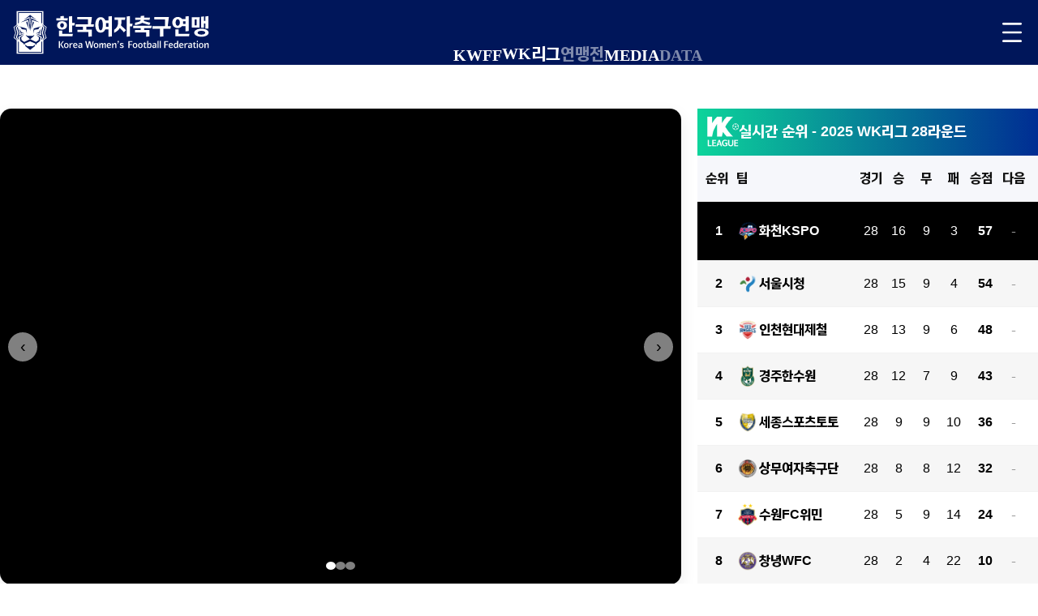

--- FILE ---
content_type: text/html
request_url: https://www.kwff.or.kr/121
body_size: 917
content:
<!doctype html><html lang="ko"><head><meta charset="utf-8"/><link rel="icon" href="/favicon.ico"/><meta name="viewport" content="width=device-width,initial-scale=1"/><meta name="theme-color" content="#000000"/><meta name="description" content="Web site created using create-react-app"/><link rel="apple-touch-icon" href="/logo192.png"/><link rel="preload" href="/fonts/KFAGothic/KFAGothicTTFRegular.woff2" as="font" type="font/woff2" crossorigin><link rel="preload" href="/fonts/KFAGothic/KFAGothicTTFBold.woff2" as="font" type="font/woff2" crossorigin><link rel="stylesheet" href="/font.css"/><link rel="manifest" href="/manifest.json"/><title>한국여자축구연맹</title><script defer="defer" src="/static/js/main.f18e468b.js"></script><link href="/static/css/main.3bf45c4a.css" rel="stylesheet"></head><body><noscript>You need to enable JavaScript to run this app.</noscript><div id="root"></div></body></html>

--- FILE ---
content_type: text/css
request_url: https://www.kwff.or.kr/font.css
body_size: 672
content:
@font-face {
  font-family: 'KFAGothic';
  src: url('/fonts/KFAGothic/KFAGothicTTFBold.woff2') format('woff2');
  font-weight: 700;
  font-style: normal;
  font-display: swap; /* 폰트 로딩 중에도 텍스트 표시 */
  unicode-range: U+AC00-D7A3, U+1100-11FF, U+3130-318F, U+A960-A97F, U+D7B0-D7FF; /* 한글 범위 */
}
@font-face {
  font-family: 'KFAGothic';
  src: url('/fonts/KFAGothic/KFAGothicTTFRegular.woff2') format('woff2');
  font-weight: 400;
  font-style: normal;
  font-display: swap; /* 폰트 로딩 중에도 텍스트 표시 */
  unicode-range: U+AC00-D7A3, U+1100-11FF, U+3130-318F, U+A960-A97F, U+D7B0-D7FF; /* 한글 범위 */
} 

--- FILE ---
content_type: text/css
request_url: https://www.kwff.or.kr/static/css/main.3bf45c4a.css
body_size: 174530
content:
body{-webkit-font-smoothing:antialiased;-moz-osx-font-smoothing:grayscale;font-family:KFAGothic,-apple-system,BlinkMacSystemFont,Segoe UI,Roboto,Oxygen,Ubuntu,Cantarell,Fira Sans,Droid Sans,Helvetica Neue,Malgun Gothic,맑은 고딕,Apple SD Gothic Neo,sans-serif;margin:0}code{font-family:source-code-pro,Menlo,Monaco,Consolas,Courier New,monospace}*{font-family:KFAGothic,-apple-system,BlinkMacSystemFont,Segoe UI,Roboto,Oxygen,Ubuntu,Cantarell,Fira Sans,Droid Sans,Helvetica Neue,Malgun Gothic,맑은 고딕,Apple SD Gothic Neo,sans-serif}.korean-text{font-family:맑은 고딕,Malgun Gothic,Apple SD Gothic Neo,Noto Sans KR,sans-serif}body,html{box-sizing:border-box;margin:0;overflow-x:hidden;padding:0}.App{text-align:center}.App-logo{height:40vmin;pointer-events:none}@media (prefers-reduced-motion:no-preference){.App-logo{animation:App-logo-spin 20s linear infinite}}.App-header{align-items:center;background-color:#282c34;color:#fff;display:flex;flex-direction:column;font-size:calc(10px + 2vmin);justify-content:center;min-height:100vh}.App-link{color:#61dafb}@keyframes App-logo-spin{0%{transform:rotate(0deg)}to{transform:rotate(1turn)}}.category-wk-league{background-color:hotpink}.category-autumn-federation,.category-national-championship,.category-presidents-cup,.category-queens-cup,.category-spring-federation{background-color:#00165a}.category-federation-news,.category-wkff-etc{background-color:#282828}:root{--Primary:#00165a;--Width:1280px;--MaxWidth:1280px;--MinWidth:320px;--WriteFormLabelWidth:150px}.header-container{position:relative}.header-hover-wrapper{background-color:#00165a}.header-first{align-items:center;box-sizing:border-box;display:inline-flex;height:80px;justify-content:space-between;max-width:1280px;max-width:var(--MaxWidth);min-width:320px;min-width:var(--MinWidth);padding:0 16px;position:relative;width:100%;z-index:30}.header-first.data-active,.header-first.fan-active,.header-first.kwff-active,.header-first.media-active{background:#00165a}.logo-container{height:60px;overflow:hidden;position:relative;width:242px}.logo-image{height:100%;width:100%}.menu-container{align-items:flex-end;display:flex;gap:44px;height:100%;justify-content:flex-start}.menu-item{align-items:flex-start;color:inherit;cursor:pointer;display:inline-flex;flex-direction:column;gap:31px;justify-content:flex-start;text-decoration:none;transition:none}.menu-item:hover .menu-indicator{background:#fff}.menu-item.disabled{cursor:not-allowed;opacity:.5;pointer-events:none}.menu-item.disabled:hover .menu-indicator{background:#0000}.kwff-link.disabled{cursor:not-allowed;pointer-events:none}.kwff-link.disabled,.kwff-link.disabled:hover,.media-link.disabled{background:none;color:#bdbdbd}.media-link.disabled{cursor:not-allowed;pointer-events:none}.media-link.disabled:hover{background:none;color:#bdbdbd}.menu-text{word-wrap:break-word;align-self:stretch;color:#fff;display:flex;flex-direction:column;font-family:KFAGothic;font-size:20px;font-weight:700;justify-content:center;text-align:center}.menu-indicator{align-self:stretch;height:5px;margin-top:-5px}.menu-indicator.active{background:#fff}.header-container .icons-container{align-items:center;display:flex;gap:33px;height:32px;justify-content:flex-end;width:97px}.icon-item{height:32px;overflow:hidden;position:relative;width:32px}.icon-image{height:100%;width:100%}.user-logged-in{align-items:center;cursor:pointer;display:flex;gap:8px}.user-name{color:#fff;font-family:KFAGothic,sans-serif;font-size:14px;font-weight:500;white-space:nowrap}.header-second{background:#00165a;color:#fff;height:6.25rem;left:0;position:absolute;width:1280px;width:var(--Width);z-index:20}.header-second-fan,.header-second-federation,.header-second-kwff,.header-second-media{align-items:center;background:#00165a;color:#fff;display:flex;justify-content:center;top:80px;width:100%;z-index:50}.header-second-wk-league{color:#fff;display:flex;flex-direction:column;height:148px;width:100%}.header-second-wk-league.fixed{left:auto;position:relative;top:auto;z-index:10}.header-second-kwff-inner{display:flex;flex-shrink:0;font-family:KFAGothic;font-size:18px;font-style:normal;font-weight:300;height:100%;justify-content:flex-start;letter-spacing:-.0175rem;line-height:normal;margin-right:400px;text-align:center}.header-second-fan-inner,.header-second-federation-inner,.header-second-media-inner{justify-content:center}.header-second-fan-inner,.header-second-federation-inner,.header-second-media-inner,.header-second-wk-league-inner{align-items:center;display:flex;flex-shrink:0;font-family:KFAGothic;font-size:18px;font-style:normal;font-weight:300;height:100%;letter-spacing:-.0175rem;line-height:normal;text-align:center}.header-second-wk-league-inner{flex-direction:column;justify-content:space-between;margin:0 auto;width:100%}.wk-league-first-row{background:linear-gradient(90deg,#0dd49b,#002d93);display:inline-flex;height:100px}.wk-league-first-row,.wk-league-second-row{align-items:center;justify-content:flex-start;width:100%}.wk-league-second-row{background:#fff;color:#282828;display:flex;height:48px}.wk-league-left-section{align-items:center;display:flex;flex:1 1;justify-content:flex-end}.wk-league-right-section{align-items:center;display:flex;flex:1 1;justify-content:flex-start}.wk-league-center-section{align-items:center;display:flex;flex:0 0 auto;justify-content:center;margin:1 4rem}.wk-league-logo-img{height:66px;width:70px}.wk-league-logo{align-items:center;display:flex;flex-direction:column;gap:.25rem;padding:1rem}.wk-league-logo-subtext,.wk-league-logo-text{color:#fff;font-family:KFAGothic;font-size:18px;font-weight:700;letter-spacing:-.36px;line-height:19.8px}.wk-league-team-listing{align-items:center;display:flex;gap:13px;height:100%;margin:0 auto;padding:0 2rem;width:1280px;width:var(--Width)}.wk-league-team-header{align-items:center;color:#282828;display:flex;font-family:Pretendard,sans-serif;font-size:12px;font-weight:700;gap:.5rem}.wk-league-team-icon{color:#282828;font-size:14px}.wk-league-team-text{color:#282828;font-family:Pretendard,sans-serif;font-size:12px;font-weight:700;letter-spacing:-.24px;line-height:14.4px;width:52px}.wk-league-team-logos{align-items:center;display:flex;gap:28px;margin-left:2rem}.team-logo{align-items:center;background:#fff;border-radius:4px;color:#666;display:flex;font-size:10px;font-weight:600;height:40px;justify-content:center;transition:transform .2s ease,box-shadow .2s ease;width:40px}.team-logo:hover{box-shadow:0 4px 8px #0000001a;transform:translateY(-2px)}.team-logo-img{height:40px;width:34px}.fan-link,.federation-link,.kwff-link,.media-link{height:100%;padding:0 1.75rem}.fan-link,.federation-link,.kwff-link,.media-link,.wk-league-link{align-items:center;background:#0000;color:#fff;display:inline-flex;justify-content:center;text-decoration:none;vertical-align:middle}.wk-league-link{font-size:14px;font-weight:700;height:100px;letter-spacing:-.28px;line-height:15.4px;padding:0 1rem}.fan-link:hover,.federation-link:hover,.kwff-link:hover,.media-link:hover{background:#fff!important;color:#00165a!important}.wk-league-link:hover{background:#fff!important;color:#282828!important}.header-third{box-shadow:0 8px 16px #0000004d;left:0;margin-top:0;min-height:81px;position:absolute;top:81px;width:100%;z-index:50}.header-third-federation,.header-third-wk-league{background:#fff;color:#282828;height:100%;width:100%}.header-third-kwff{align-items:center;background:#fff;color:#282828;display:flex;height:81px;justify-content:center}.header-third-kwff-inner{margin-right:900px}.header-third-federation-inner,.header-third-kwff-inner,.header-third-wk-league-inner{align-items:center;display:flex;flex-shrink:0;font-family:KFAGothic;font-size:.875rem;font-style:normal;font-weight:700;gap:60px;height:81px;justify-content:center;letter-spacing:-.0175rem;line-height:normal;text-align:center}.third-federation-link,.third-kwff-link,.third-wk-league-link{align-items:center;background:#0000;color:#282828;display:inline-flex;height:100%;justify-content:center;text-decoration:none;vertical-align:middle}.header-third-federation{background:#fff;box-shadow:0 4px 4px #00000040;left:50%;position:absolute;top:81px;transform:translateX(-50%);width:1280px;width:var(--Width)}.header-third-federation-inner{align-items:center;display:flex;gap:60px;height:100%;justify-content:center;margin-top:-10px;padding:0 60px}.third-federation-menu-item{align-items:flex-start;cursor:pointer;display:flex;flex-direction:column;gap:11px;justify-content:flex-start}.third-federation-menu-text{word-wrap:break-word;align-self:stretch;color:#282828;display:flex;flex-direction:column;font-family:Pretendard,sans-serif;font-size:14px;font-weight:700;justify-content:center;text-align:center}.third-federation-menu-indicator{align-self:stretch;background:#0000;height:6px}.third-federation-menu-item.active .third-federation-menu-indicator{background:#00165a}.header-third-teams{background:#fff;box-shadow:0 8px 16px #0000004d;height:460px;left:50%;margin-top:0;position:absolute;top:130px;transform:translateX(-50%);width:1280px;width:var(--Width);z-index:50}.header-third-teams-inner{grid-gap:20px;align-items:center;display:grid;gap:20px;grid-template-columns:repeat(4,1fr);grid-template-rows:repeat(2,1fr);justify-items:center;padding:20px 40px}.header-third-teams-header{align-items:center;display:flex;height:90px;justify-content:flex-start;width:100%}.header-third-teams-header-text{word-wrap:break-word;color:#282828;font-family:KFAGothic;font-size:24px;font-weight:700;margin-left:40px}.team-list-img{height:172px;width:120px}.team-list-item{align-items:center;background:#fff;border-radius:20px;cursor:pointer;display:flex;flex-direction:column;height:120px;justify-content:flex-start;margin:8px;padding:16px 8px;width:140px}.team-list-text{word-wrap:break-word;color:#000;font-family:Pretendard;font-size:14px}.third-kwff-menu-item{align-items:center;display:flex;flex-direction:column}.third-kwff-link{word-wrap:break-word;color:#282828;font-family:Pretendard;font-size:14px;font-weight:700;margin-bottom:4px;text-decoration:none;transition:color .2s}.third-kwff-link:hover{color:#00165a}.third-kwff-menu-indicator{background:#0000;border-radius:2px;height:6px;transition:background .2s;width:32px}.third-kwff-menu-indicator.active{background:#00165a}#allMenu{cursor:pointer}#userMenu{display:none}.user-menu-layer{background:#0000;justify-content:center;left:0;position:fixed;top:0;width:100vw;z-index:3000}.user-menu-layer,.user-menu-layer-container{align-items:center;display:flex;height:100vh}.user-menu-layer-container{justify-content:right;width:1280px;width:var(--Width)}.user-menu-layer-position{position:absolute;right:60;top:0}@media (max-width:1023px){:root{--Width:100%;--WriteFormLabelWidth:100px}.header-first{box-sizing:border-box}.header-second-wk-league.fixed,.menu-container{display:none}}@media (max-width:767.98px){:root{--Width:100%}}@media (max-width:710px){.wk-league-team-logos{gap:5px}}.all-menu-root{align-items:flex-start;background:#00000052;display:flex;justify-content:center;left:0;min-height:100vh;min-width:var(--MinWidth);position:fixed;top:0;width:100vw;z-index:2000}.all-menu-root-inner{display:flex;justify-content:center;width:100%}.all-menu-container1{background:#fff;box-shadow:0 8px 32px #0000001a;display:block;margin-top:100px;overflow:hidden;padding:0 0 40px;width:var(--Width)}.all-menu-top{align-items:center;display:flex;flex-direction:row;justify-content:space-between;padding:32px 40px 0}.all-menu-title{word-wrap:break-word;color:#1e1e1f;font-family:KFAGothic;font-size:32px;font-weight:700}.all-menu-list{display:flex;flex-direction:column;gap:0;padding:24px 40px 0}.all-menu-section{align-items:baseline;border-bottom:1px solid #eaeaea;display:flex;flex-direction:row;justify-content:flex-start;padding:28px 0 18px}.all-menu-section-title{word-wrap:break-word;color:#1e1e1f;font-family:KFAGothic,Pretendard,sans-serif;font-size:24px;font-weight:700;margin-bottom:16px;min-width:160px;text-align:left;width:160px}.all-menu-section-items{display:flex;flex-wrap:wrap;gap:24px 40px;justify-content:flex-start}.all-menu-link{border-radius:6px;color:#1e1e1f;cursor:pointer;font-family:Pretendard,KFAGothic,sans-serif;font-size:20px;font-weight:600;padding:4px 0;position:relative;text-decoration:none;transition:color .15s,background .15s}.all-menu-link:hover:not(.disabled){background:#f2f6fa;color:#00165a}.all-menu-link.disabled{background:none;color:#bdbdbd;cursor:not-allowed}.all-menu-category.disabled{cursor:not-allowed;opacity:.5;pointer-events:none}.all-menu-category.disabled:hover{background:none}.all-menu-item.disabled{background:none;pointer-events:none}.all-menu-item.disabled:hover{background:none;color:#bdbdbd}.all-menu-close-btn{align-items:center;background:none;border:none;cursor:pointer;display:flex;height:32px;justify-content:center;margin-left:16px;padding:0;width:32px}.all-menu-close-icon{display:block;height:24px;width:24px}.all-menu-container2{background:#00165a;display:none;min-height:100vh;width:var(--MinWidth)}.all-menu-top-section{align-items:center;background:#fff;border-bottom:1px solid #eaeaea;display:flex;height:64px;justify-content:space-between;padding:20px 18px}.all-menu-top-title{color:#00165a;font-family:KFAGothic;font-size:20px;font-weight:700}.all-menu-top-close-btn{align-items:center;background:none;border:none;cursor:pointer;display:flex;height:32px;justify-content:center;padding:0;width:32px}.all-menu-top-close-icon{display:block;height:24px;width:24px}.all-menu-login-section{background:#fff;border-bottom:1px solid #eaeaea;display:none;padding:20px 20px 32px}.all-menu-login-text{word-wrap:break-word;color:#1e1e1f;font-family:Pretendard,sans-serif;font-size:16px;font-weight:500;margin-bottom:20px}.all-menu-login-buttons{display:flex;gap:12px}.all-menu-login-btn{background:#00165a;border:none;border-radius:6px;color:#fff;cursor:pointer;display:inline-block;font-size:16px;font-weight:600;padding:12px 24px;text-align:center;text-decoration:none;transition:background-color .2s}.all-menu-login-btn:hover{background:#001a6b;color:#fff;text-decoration:none}.all-menu-signup-btn{background:#fff;border:2px solid #00165a;border-radius:6px;color:#00165a;cursor:pointer;font-size:16px;font-weight:600;padding:10px 22px;transition:all .2s;width:167px}.all-menu-signup-btn:hover{background:#00165a;color:#fff}.all-menu-main-section{display:flex;height:calc(100vh - 200px)}.all-menu-left-column{background:#eaeaea;display:flex;flex-direction:column;gap:8px;padding:20px 0;width:111px}.all-menu-category{color:#1e1e1f;cursor:pointer;font-size:16px;font-weight:700;padding:23px 18px;text-align:right;transition:background-color .2s}.all-menu-category.active,.all-menu-category:hover{background:#00165a;color:#fff}.all-menu-right-column{background:#00165a;display:flex;flex:1 1;flex-direction:column;gap:14px;margin-bottom:20px;max-height:100%;overflow-y:auto;padding:40px}.all-menu-right-column::-webkit-scrollbar{width:6px}.all-menu-right-column::-webkit-scrollbar-track{background:#ffffff1a;border-radius:3px}.all-menu-right-column::-webkit-scrollbar-thumb{background:#ffffff4d;border-radius:3px}.all-menu-right-column::-webkit-scrollbar-thumb:hover{background:#ffffff80}.all-menu-item-header{align-items:center;color:#fff;cursor:pointer;display:flex;font-family:Pretendard;font-size:16px;font-weight:600;justify-content:space-between;margin-bottom:12px}.all-menu-caret{font-size:16px;transition:transform .2s}.all-menu-caret.rotated{transform:rotate(180deg)}.all-menu-sub-items{display:flex;flex-direction:column;gap:8px;margin-left:20px}.all-menu-sub-link{word-wrap:break-word;color:#fff;font-family:Pretendard;font-size:14px;font-weight:600;padding-left:16px;position:relative;text-align:left;text-decoration:none;transition:color .2s}.all-menu-sub-link:before{color:#fff;content:"•";font-size:14px;left:0;position:absolute;top:0}.all-menu-sub-link:hover{color:#b3d4fc}.all-menu-divider{background:#fff3;height:1px;margin:16px 0}.all-menu-item{color:#fff;font-family:Pretendard;font-size:16px;text-align:left;text-decoration:none;transition:color .2s}.all-menu-item:hover{color:#b3d4fc}.all-menu-item.disabled{color:#bdbdbd;cursor:not-allowed}@media (max-width:1279px){.all-menu-root-inner{display:flex;justify-content:flex-end}.all-menu-container1{display:none}.all-menu-container2{display:block}#userMenu{display:none}}.user-menu-root{align-items:center;-webkit-backdrop-filter:blur(4px);backdrop-filter:blur(4px);background:linear-gradient(180deg,#ffffff36,#ffffff8a 69%),#ffffffb3;border-bottom:1px solid #eaeaea;border-radius:16px;box-shadow:0 4px 4px #00000040;display:inline-flex;gap:16px;height:141px;padding:27px 20px;width:var(--MinWidth)}.user-menu-inner,.user-menu-root{flex-direction:column;justify-content:center}.user-menu-inner{align-items:flex-end;display:flex;height:195px;width:100%}.user-menu-icons{align-items:flex-start;display:inline-flex;gap:34px;justify-content:flex-start}.user-menu-icon-box{height:32px;overflow:hidden;position:relative;width:32px}.user-menu-icon-box:last-child{cursor:pointer}.user-menu-icon1{height:10.67px;left:5.33px;top:18.67px;width:21.33px}.user-menu-icon1,.user-menu-icon2{background:#00165a;position:absolute}.user-menu-icon2{height:13.33px;left:9.33px;top:2.67px;width:13.33px}.user-menu-content-row{display:flex;flex-wrap:wrap;gap:16px;justify-content:space-between}.user-menu-desc{word-wrap:break-word;color:#282828;font-family:Pretendard,sans-serif;font-size:16px;font-weight:500;text-align:left}.user-menu-desc,.user-menu-welcome{align-items:flex-start;display:flex;flex-direction:column;justify-content:flex-start;margin-top:18px}.user-menu-welcome{gap:8px}.user-menu-welcome-text{color:#282828;font-size:16px;font-weight:500}.user-menu-user-type,.user-menu-welcome-text{word-wrap:break-word;font-family:Pretendard,sans-serif;text-align:left}.user-menu-user-type{color:#666;font-size:14px;font-weight:400}.user-name{color:#00165a;font-weight:600}.user-menu-btn-container{align-items:flex-end;display:flex;flex-direction:row;gap:26px;justify-content:flex-start}.user-menu-btn-primary{background:#00165a;border-radius:6px;cursor:pointer;display:inline-block;padding:12px 24px;text-decoration:none;transition:background-color .2s}.user-menu-btn-primary:hover{background:#001a6b;text-decoration:none}.user-menu-btn-primary-text{word-wrap:break-word;color:#fff;font-family:Pretendard,sans-serif;font-size:20px;font-weight:500;text-align:center}.user-menu-btn-logout{background:#dc3545;border:none;border-radius:6px;cursor:pointer;padding:12px 24px;transition:background-color .2s}.user-menu-btn-logout:hover{background:#c82333}.user-menu-btn-logout-text{word-wrap:break-word;color:#fff;font-family:Pretendard,sans-serif;font-size:20px;font-weight:500;text-align:center}.user-menu-btn-secondary{align-items:center;background:#fff;border-radius:8px;cursor:pointer;display:flex;gap:10px;height:24px;justify-content:center;outline:1px solid #9f9f9f;outline-offset:-1px;padding:16px 46px;width:90px}.user-menu-btn-secondary-text{word-wrap:break-word;color:#00165a;font-family:Pretendard,sans-serif;font-size:20px;font-weight:500;text-align:center}.footer-container{align-items:center;background:#2b2b2b;color:#9f9f9f;display:flex;font-size:14px;height:100%;justify-content:center;margin:0 auto;max-width:var(--max-width);width:100%}.footer-inner{box-sizing:border-box;max-width:var(--Width);width:100%}.footer-logo-desc-row{align-items:flex-start;box-sizing:border-box;display:flex;flex-direction:row;flex-wrap:wrap;gap:20px;justify-content:space-between;padding:60px 16px;width:100%}.footer-logo{display:block;height:60px;margin-bottom:0;width:242px}.footer-logo-img{display:block;width:100%}.footer-desc-row-wrapper{display:none}.footer-desc-row{margin-bottom:0;text-align:left;width:300px}.footer-desc{font-Weight:500;line-Height:24px;word-Wrap:break-word;font-size:14;margin-bottom:0}.footer-copyright,.footer-desc{color:#9f9f9f;font-family:Pretendard;text-align:left}.footer-copyright{word-wrap:break-word;font-size:14px;font-weight:500;margin-top:8px}.footer-right{gap:16px;min-width:100px;width:118px}.footer-links,.footer-right{align-items:flex-start;display:flex;flex-direction:column}.footer-links{gap:8px}.footer-family-site{align-self:flex-start;width:160px}.footer-family-site-select{background:#282828;color:#9f9f9f;width:100%}.footer-link{color:#9f9f9f;font-size:14px;font-weight:700;line-height:16.7px;text-decoration:none}.footer-link:hover{color:#fff;text-decoration:underline}.footer-sns{display:flex;gap:12px}.footer-sns-icon{align-items:center;color:#9f9f9f;display:inline-flex;font-size:20px;justify-content:center;text-decoration:none}.footer-sns-icon:hover{color:#fff}.footer-sns-img{display:inline-block;height:24px;vertical-align:middle;width:24px}@media (max-width:1023px){.footer-logo{width:233px}.footer-desc-row-wrapper{display:block;width:166px}.footer-logo-desc-row{grid-gap:20px;display:grid;gap:20px;grid-template-columns:repeat(2,1fr)}.footer-right{flex-direction:row;width:400px}.footer-links{flex-direction:row;gap:16px;margin-top:5px}.footer-family-site-row{width:300px}.footer-family-site{width:160px}}@media (max-width:767.98px){.footer-logo-desc-row{gap:5px;justify-content:flex-start}.footer-logo,.footer-logo-desc-row{align-items:center;display:flex;flex-direction:column}.footer-logo{align-self:center;justify-content:center;width:100%}.footer-logo-img{width:153px}.footer-desc-row-wrapper{display:none}.footer-desc{text-align:center;width:100%}.footer-right{align-items:center;flex-direction:column;justify-content:center;width:100%}.footer-links{flex-direction:row;gap:12px;margin-top:5px}.footer-family-site{align-self:center;margin-right:0;margin-top:5px;text-align:center;width:270px}}.homepage-container{display:inline-flex}.homepage-main{align-items:flex-start;background-position:-70px 0;background-repeat:no-repeat;background-size:1419px;display:block;flex-direction:column;gap:50px;justify-content:flex-start;max-width:var(--MaxWidth);min-width:var(--MinWidth);padding-top:30px;width:100%}.homepage-rank{width:100%}.homepage-rank-image-img{display:block;width:100%}.homepage-rank-image-img-mobile,.homepage-rank-image-img-tablet{display:none;width:100%}.homepage-partner-image{display:block;width:100%}.homepage-partner-image-mobile,.homepage-partner-image-tablet{display:none;width:100%}.homepage-matches-image{display:block;width:100%}.homepage-matches-image-mobile,.homepage-matches-image-tablet-1,.homepage-matches-image-tablet-2,.homepage-matches-image-tablet-3{display:none;width:100%}@media (max-width:1279px){.homepage-container{margin-left:20px;margin-right:20px}.hero{min-height:500px;position:relative}.slide{inset:0;position:absolute}.homepage-rank-image-img{display:none}.homepage-rank-image-img-tablet{display:block}.homepage-partner-image,.homepage-rank-image-img-mobile{display:none}.homepage-partner-image-tablet{display:block}.homepage-matches-image,.homepage-matches-image-mobile,.homepage-partner-image-mobile{display:none}.homepage-matches-image-tablet-1,.homepage-matches-image-tablet-2{display:block}.homepage-matches-image-tablet-3{display:block;margin-bottom:30px}}@media (max-width:480px){.homepage-container{margin-left:16px;margin-right:16px}.homepage-main{padding:0}.hero-wrap{margin:0}.hero{min-height:480px;position:relative}.homepage-rank-image-img-tablet{display:none}.homepage-rank-image-img-mobile{display:block}.homepage-partner-image-tablet{display:none}.homepage-partner-image-mobile{display:block}.homepage-matches-image{display:none}.homepage-matches-image-mobile{display:block}.homepage-matches-image-tablet-1,.homepage-matches-image-tablet-2,.homepage-matches-image-tablet-3{display:none}}.homepage-partner{height:120px;width:100%}.homepage-matches{margin-top:100px;width:100%}.homepage-news{background-color:#fff;margin-bottom:50px;margin-top:85px;width:100%}.homepage-news-title{align-items:flex-end;display:flex;flex-direction:row}.homepage-news-title1{color:#000;font-family:KFAGothic,Pretendard,sans-serif;font-size:36px;line-height:40px;padding-right:5px;text-align:left}.homepage-news-title1,.homepage-news-title2{background-color:#fff;font-weight:700;width:50%}.homepage-news-title2{word-wrap:break-word;color:#282828;font-family:Pretendard;font-size:16px;text-align:right}.homepage-news-content{margin-top:30px;width:100%}.homepage-news-grid{grid-gap:30px;display:grid;gap:30px;grid-template-columns:repeat(3,1fr);width:100%}.homepage-press-image,.homepage-press-item{overflow:hidden;position:relative;width:100%}.homepage-press-image{height:285px}.homepage-press-image img{height:100%;object-fit:cover;width:100%}.homepage-press-content{padding:20px;text-align:left}.homepage-press-category{align-content:flex-end;align-items:center;display:none;height:46px;justify-content:flex-start;width:100%}.homepage-press-category-inner{border-radius:20px;color:#fff;display:inline-block;font-size:12px;font-weight:600;padding:4px 12px}.homepage-press-date{color:#282828;font-size:13px;line-height:26px}.homepage-press-date,.homepage-press-headline{word-wrap:break-word;font-family:Inter;font-weight:400;overflow:hidden;text-align:left}.homepage-press-headline{color:#9f9f9f;font-size:15px;line-height:25px;transition:color .2s ease}.homepage-press-actions{align-items:center;display:flex;justify-content:space-between}.homepage-press-link{word-wrap:break-word;color:#1b1a1a;font-family:Inter;font-size:14px;font-weight:400;line-height:24px}.homepage-news-loading-container{align-items:center;display:flex;flex-direction:column;justify-content:center;padding:60px 20px}.homepage-news-loading-spinner{animation:spin 1s linear infinite;border:4px solid #f3f3f3;border-radius:50%;border-top-color:#007bff;height:40px;margin-bottom:20px;width:40px}.homepage-news-loading-text{color:#666;font-size:16px}@media (max-width:1279px) and (min-width:769px){.homepage-news-grid{gap:25px;grid-template-columns:repeat(2,1fr)}}@media (max-width:768px){.homepage-news-grid{gap:20px;grid-template-columns:1fr}.homepage-press-content{padding:16px}.homepage-press-title{word-wrap:break-word;-webkit-line-clamp:3;-webkit-box-orient:vertical;color:#282828;display:-webkit-box;font-family:Pretendard;font-size:18px;font-weight:700;height:58px;justify-self:flex-start;line-height:29px;max-height:4.5em;overflow:hidden;text-align:left;text-overflow:ellipsis;transition:color .2s ease;white-space:normal;width:100%}.homepage-press-title:hover{color:#007bff}.homepage-news-title1{font-size:28px}.homepage-news-title2{font-size:14px}}.hero-wrap{grid-gap:20px;align-items:stretch;display:grid;gap:20px;grid-template-columns:2fr 1fr;margin:24px auto;max-width:1300px}.hero{background:#000;border-radius:14px;box-shadow:0 8px 20px #00000014;min-height:400px;overflow:hidden;position:relative}.hero:before{background:#00000059;content:""}.hero:before,.slide{inset:0;position:absolute;z-index:0}.slide{background-position:50%;background-size:cover;opacity:0;pointer-events:none;transform:scale(1.02);transition:opacity .5s,transform .6s}.slide.active{opacity:1;pointer-events:auto;transform:scale(1)}.overlay{align-items:center;align-self:stretch;bottom:0;color:#fff;display:flex;flex-direction:column;gap:24px;justify-content:flex-end;left:0;padding:24px 40px;pointer-events:none;position:absolute;right:0;z-index:2}.slide.active .overlay *{pointer-events:auto}.hero-title{font-size:2.2rem;font-weight:800;line-height:1.2;margin:0 0 10px}.hero-sub{font-size:1.1rem;margin:0 0 8px;opacity:.95}.hero-cta{background:#ffffff80;border:0;border-radius:8px;cursor:pointer;display:inline-block;font-size:14px;font-weight:700;margin-top:8px;padding:8px 14px;position:relative;transition:background .2s ease;z-index:3}.hero-cta,.hero-cta:hover{color:#000;text-decoration:none}.hero-cta:hover{background:#fffc}.nav{background:#ffffff80;border:0;border-radius:50%;color:#000;cursor:pointer;font-size:20px;height:36px;position:absolute;top:50%;transform:translateY(-50%);width:36px;z-index:3}.nav:hover{background:#fffc}.nav.prev{left:10px}.nav.next{right:10px}.dots{bottom:18px;display:flex;gap:8px;justify-content:center;left:0;position:absolute;right:0;z-index:3}.dot{background:#ffffff80;border:0;border-radius:50%;display:block;height:10px;width:10px}.dot.on,.rank{background:#fff}.rank{border-radius:0;box-shadow:none;overflow:hidden}.rank-head{align-items:center;background:linear-gradient(90deg,#0dd49b,#002d93);color:#fff;display:flex;gap:8px;padding:10px 12px}.rank-badge{height:38px;object-fit:contain;width:39px}.rank-title{font-size:18px;font-weight:800}.rank-table{font-size:16px;width:100%}.rank-row{grid-gap:6px;--rank-row-h:40px;align-items:center;border-bottom:1px solid #f2f2f2;display:grid;gap:6px;grid-template-columns:32px minmax(120px,1fr) 28px 28px 28px 28px 28px 40px;min-height:var(--rank-row-h);padding:8px 10px}.rank-row--head{background:#f6f7fb;color:#111;font-weight:700}.rank-row.first{--rank-row-h:56px;background:#000!important;color:#fff}.rank-row.first .t-right strong{color:#fff}.rank-row.data.alt{background:#f6f6f6}.rank-row>div{align-items:center;display:flex;height:var(--rank-row-h)}.rank-row>div.t-center{justify-content:center}.rank-row>div.t-right{justify-content:flex-end}.rank-row--head>div{height:var(--rank-row-h)}.rank-no{font-weight:700;justify-self:center}.rank-team{align-items:center;display:flex;gap:8px;min-width:0}.team-badge{height:28px;object-fit:contain;width:28px}.rank-team span{font-weight:700;overflow:visible;text-overflow:clip;white-space:nowrap}.next{align-items:center;display:flex;justify-content:center}.team-badge.next-badge{height:28px;object-fit:contain;width:28px}.no-next-match{align-items:center;color:#999;display:flex;font-size:18px;font-weight:400;justify-content:center}.t-center{text-align:center}.t-right{text-align:right}@media (max-width:1024px){.hero-wrap{grid-template-columns:1fr}}@media (max-width:400px){.rank-row--head>:nth-child(3),.rank-row--head>:nth-child(8),.rank-row.data>:nth-child(3),.rank-row.data>:nth-child(8){display:none}.rank-row,.rank-row--head{gap:6px;grid-template-columns:32px minmax(100px,1fr) 28px 28px 28px 28px;padding:8px}.rank-team{gap:6px}.team-badge{height:16px;width:16px}}@media (min-width:768px) and (max-width:1024px){.hero{min-height:580px}}@media (min-width:1025px){aside.rank{min-width:400px}}.matches-outer{box-sizing:border-box;margin:60px auto;width:100%}.matches-section{grid-gap:32px;background:#f6f6f6;border-radius:16px;display:grid;gap:32px;grid-template-columns:1fr 1fr;margin:0 auto;max-width:1300px;padding:80px 32px;position:relative}.matches-section:before{background:#e0e0e0;bottom:32px;content:"";left:50%;position:absolute;top:32px;transform:translateX(-50%);width:1px;z-index:1}.matches-card-list{align-items:center;display:flex;flex-direction:column;gap:24px;position:relative;z-index:2}.matches-card{background:none;border-radius:16px;box-sizing:border-box;max-width:520px;padding:32px 24px;position:relative;width:100%}.matches-loading{color:#666}.matches-error,.matches-loading{align-items:center;display:flex;font-size:1.1rem;font-weight:500;height:200px;justify-content:center}.matches-error{color:#e74c3c}.matches-date-league-row{align-items:center;display:flex;gap:12px;justify-content:space-between;margin-bottom:4px}.matches-date{color:#222;font-size:1.3rem}.matches-date,.matches-league{align-items:center;display:flex;font-weight:700}.matches-league{background:linear-gradient(90deg,#0dd49b,#002d93);border-radius:20px;color:#fff;font-size:.95rem;justify-content:center;padding:4px 12px;position:static}.matches-round-row{display:flex;justify-content:center;margin-bottom:16px}.matches-round{align-items:center;background:none;border:1px solid #222;border-radius:20px;color:#3c3c3c;display:flex;font-size:1rem;font-weight:700;padding:4px 12px}.matches-card-list:last-child .matches-round{background:#222;border:none;color:#fff}.matches-main{gap:18px;justify-content:space-between}.matches-main,.matches-team{align-items:center;display:flex}.matches-team{flex:1 1;flex-direction:column;gap:8px}.matches-logo{height:60px;margin-bottom:6px;object-fit:contain;width:60px}.matches-name{color:#222;font-size:18px;font-weight:700;line-height:1.2;text-align:center;white-space:pre-line}.matches-center{align-items:center;display:flex;flex:1 1;flex-direction:column;gap:8px}.matches-score{background:#222;border-radius:10px;color:#fff;font-size:2rem;font-weight:800;margin-bottom:6px;padding:6px 18px}.matches-score-next{background:#e6003d;color:#fff}.matches-time{color:#222;font-size:16px;margin-bottom:2px}.matches-stadium{color:#888;font-size:16px}.homepage-matches-title{align-items:center;display:flex;justify-content:space-between;margin:40px 0 24px}.homepage-matches-title1{color:#222;font-size:36px;font-weight:700}.homepage-matches-title2{cursor:pointer;display:none;font-size:1rem;font-weight:600}.matches-divider{background:#e0e0e0;border-radius:1px;display:none;height:1px;margin:36px auto;width:280px}@media (max-width:1023px){.matches-section{display:flex;flex-direction:column;gap:32px;max-width:100%;padding:40px 16px}.matches-divider{display:block}.matches-section:before{display:none}.matches-card-list{gap:24px}.matches-card{max-width:100%;padding:24px 8px}.matches-score,.matches-score-next{font-size:1.4rem;padding:4px 12px}}@media (max-width:700px){.matches-section{gap:20px;padding:20px 8px}.matches-card-list{gap:16px}.matches-card{padding:16px 4px}.matches-logo{height:40px;width:40px}.matches-name{font-size:14px}.matches-score,.matches-score-next{font-size:1.2rem;padding:4px 8px}.matches-league{font-size:.8rem;height:22px;padding:3px 7px}.matches-round{font-size:.85rem;height:22px;padding:3px 8px}}.popup-overlay{align-items:center;animation:fadeIn .3s ease-in-out;background-color:#00000080;display:flex;height:100%;justify-content:center;left:0;position:fixed;top:0;width:100%;z-index:1000}.popup-modal{animation:slideIn .3s ease-out;background:#fff;border-radius:8px;box-shadow:0 4px 20px #0000004d;max-width:560px;overflow:visible;padding:0;position:relative;width:90%}.popup-header{align-items:center;background:#1e3a8a;color:#fff;display:flex;justify-content:space-between;padding:10px}.popup-header h2{font-size:1.5rem;font-weight:600;margin:0}.popup-close{align-items:center;background:none;border:none;border-radius:50%;color:#fff;cursor:pointer;display:flex;font-size:24px;height:30px;justify-content:center;padding:0;transition:background-color .2s;width:30px}.popup-close:hover{background-color:#fff3}.popup-content{padding:5px;text-align:center}.popup-content p{color:#333;font-size:1.1rem;line-height:1.6;margin:10px 0}.popup-footer{border-top:1px solid #eee;display:flex;flex-direction:column;gap:10px;padding:5px;text-align:center}.popup-button{background:#1e3a8a;border:none;border-radius:6px;color:#fff;cursor:pointer;font-size:1rem;font-weight:600;padding:12px 30px;transition:background-color .2s}.popup-button:hover{background:#1e40af}.popup-today-only{background:#0000;border:1px solid #ddd;border-radius:6px;color:#666;cursor:pointer;font-size:.9rem;padding:8px 20px;transition:all .2s}.popup-today-only:hover{background:#f5f5f5;border-color:#ccc;color:#333}.popup-checkbox{text-align:center}.popup-checkbox label{align-items:center;color:#666;cursor:pointer;display:flex;font-size:.9rem;gap:8px;justify-content:center}.popup-checkbox input[type=checkbox]{cursor:pointer;height:16px;width:16px}.popup-checkbox label:hover{color:#333}.popup-image{object-fit:cover;width:100%}@keyframes fadeIn{0%{opacity:0}to{opacity:1}}@keyframes slideIn{0%{opacity:0;transform:translateY(-50px)}to{opacity:1;transform:translateY(0)}}.popup-slider{overflow:hidden;position:relative}.popup-slide-image{transition:opacity .3s ease}.popup-nav-button,.popup-slide-image{align-items:center;display:flex;justify-content:center}.popup-nav-button{background:#00000080;border:none;border-radius:50%;color:#fff;cursor:pointer;font-size:2rem;height:40px;line-height:.9;padding:0;position:absolute;top:50%;transform:translateY(-52%);transition:background .2s;width:40px;z-index:10}.popup-nav-button:hover{background:#000000b3}.popup-prev{left:10px}.popup-next{right:10px}.popup-indicators{align-items:center;background:#f8f9fa;display:flex;gap:15px;justify-content:center;padding:10px}.popup-dots{display:flex;gap:8px}.popup-dot{background:#ccc;border:none;border-radius:50%;cursor:pointer;height:10px;padding:0;transition:background .2s,transform .2s;width:10px}.popup-dot.active{background:#1e3a8a;transform:scale(1.2)}.popup-dot:hover{background:#1e40af}.popup-counter{color:#666;font-size:.9rem;font-weight:500}.popup-close-only{align-items:center;background:#00000080;border:none;border-radius:50%;color:#fff;cursor:pointer;display:flex;font-size:28px;height:36px;justify-content:center;line-height:.8;padding:0 0 2px;position:absolute;right:10px;top:10px;transition:background .2s;width:36px;z-index:20}.popup-close-only:hover{background:#000000b3}@media (max-width:768px){.popup-modal{margin:20px;width:95%}.popup-header{padding:5px}.popup-header h2{font-size:1.3rem}.popup-content{padding:5px}.popup-content p{font-size:1rem}.popup-footer{padding:5px}.popup-nav-button{font-size:1.5rem;height:32px;width:32px}.popup-prev{left:5px}.popup-next{right:5px}}.greeting-root{align-items:flex-start;display:flex;font-family:Pretendard,KFAGothic,sans-serif;justify-content:center;margin-bottom:20px;width:100%}.greeting-container{width:var(--Width)}.greeting-title-area{align-items:flex-start;display:flex;flex-direction:row;gap:10px;justify-content:flex-start;padding:20px 0}.greeting-title{color:#000;font-family:KFAGothic,Pretendard,sans-serif;font-size:36px;font-weight:700;letter-spacing:-.72px;line-height:40px}.greeting-flex-row{align-items:center;display:flex;gap:99px;justify-content:flex-start;margin-bottom:200px;margin-top:82px;position:relative;width:100%}.greeting-image-bg{background:silver;height:650px;width:413px}.greeting-image{height:650px;object-fit:cover;width:413px}.greeting-video-btn-bg{background:#e6002d;height:73px;position:relative;width:165px;z-index:1}.greeting-video-btn-label{color:#fff;font-family:Pretendard,sans-serif;font-size:14px;font-weight:700;left:0;line-height:49px;margin:auto;position:absolute;right:0;text-align:center;z-index:2}.greeting-video-btn-icon{background:#fff;height:13px;position:absolute;width:12px;z-index:3}.greeting-content-area{align-items:flex-start;display:flex;flex-direction:column;justify-content:flex-start;width:721px}.greeting-content-row{align-items:flex-start;border-bottom:1px solid #eaeaea;display:flex;height:251px;justify-content:space-between;letter-spacing:-1px;margin-bottom:43px;width:720px}.greeting-content-col{font-family:Pretendard,sans-serif;font-size:18px;font-weight:500;line-height:27px;text-align:left;word-break:keep-all}.greeting-content-col-left{color:#222;height:219px;width:335px}.greeting-content-col-right{color:#282828;height:250px;width:335px}.greeting-content-main{color:#1b1a1a;font-family:KFAGothic,sans-serif;font-size:36px;font-weight:400;line-height:56px;margin-bottom:34px;text-align:left}.greeting-content-label{color:#9f9f9f;font-family:Pretendard,sans-serif;font-size:16px;font-weight:600}.greeting-content-footer{display:flex;flex-direction:column;gap:4px;text-align:left;width:125px}.greeting-content-org{color:#9f9f9f;font-family:Pretendard,sans-serif;font-size:14px;font-weight:400;width:200px}.greeting-content-name{color:#282828;font-family:Pretendard,sans-serif;font-size:16px;font-weight:600}@media (max-width:1279px){.greeting-flex-row{align-items:center;gap:99px;margin-bottom:200px;margin-top:82px;position:relative;width:100%}.greeting-content-area,.greeting-flex-row{display:flex;flex-direction:column;justify-content:flex-start}.greeting-content-area{align-items:flex-start}.greeting-image-bg{background:silver;height:650px;width:413px}.greeting-image{height:650px;object-fit:cover;width:413px}}@media (max-width:834px){.greeting-content-area{width:auto}.greeting-content-row{align-items:flex-start;border-bottom:1px solid #eaeaea;display:flex;flex-direction:column;height:490px;justify-content:space-between;margin-bottom:43px;width:100%}.greeting-content-main{color:#1b1a1a;font-family:KFAGothic,sans-serif;font-size:24px;font-weight:400;line-height:36px;margin-bottom:34px;text-align:left}}.value-system-root{align-items:flex-start;display:flex;font-family:Pretendard,KFAGothic,sans-serif;justify-content:center;margin-bottom:20px;width:100%}.value-system-container{width:var(--Width)}.value-system-title-area{align-items:flex-start;display:flex;flex-direction:row;gap:10px;justify-content:flex-start;padding:20px 0}.value-system-title{color:#000;font-family:KFAGothic,Pretendard,sans-serif;font-size:36px;font-weight:700;letter-spacing:-.72px;line-height:40px}.value-system-row{align-items:center;display:flex;flex-direction:row;justify-content:center;margin-bottom:30px;padding-top:135px}.value-system-image{display:block}.value-system-image-mobile,.value-system-image-tablet{display:none}@media (max-width:1279px){.value-system-image{display:none}.value-system-image-tablet{display:block}.value-system-image-mobile{display:none}}@media (max-width:834px){.value-system-image,.value-system-image-tablet{display:none}.value-system-image-mobile{display:block}}.history-root{align-items:flex-start;display:flex;font-family:Pretendard,KFAGothic,sans-serif;justify-content:center;margin-bottom:20px;width:100%}.history-container{width:var(--Width)}.history-title-area{align-items:flex-end;display:flex;flex-direction:row;gap:10px;justify-content:flex-start;padding:20px 0}.history-title-area-line{border-top:2px solid #282828}.history-title1{color:#000;font-family:KFAGothic,Pretendard,sans-serif;font-size:36px;font-weight:700;letter-spacing:-.72px;line-height:40px}.history-title2{word-wrap:break-word;color:#282828;font-family:Pretendard;font-size:16px;font-weight:500}.history-row1{align-items:center;display:flex;height:500px;justify-content:center}.history-row2{margin-bottom:117px;overflow:hidden}.history-row2-img{display:block}.history-row2-img-mobile{display:none}@media (max-width:834px){.history-row2-img{display:none}.history-row2-img-mobile{display:block}}.symbol-root{align-items:flex-start;display:flex;font-family:Pretendard,KFAGothic,sans-serif;justify-content:center;margin-bottom:20px;width:100%}.symbol-container{width:var(--Width)}.symbol-title-area{align-items:flex-start;display:flex;flex-direction:row;gap:10px;justify-content:flex-start;padding:20px 0}.symbol-title{color:#000;font-family:KFAGothic,Pretendard,sans-serif;font-size:36px;font-weight:700;letter-spacing:-.72px;line-height:40px}.symbol-row{height:500px;padding-top:100px}.social-contribution-root{align-items:flex-start;display:flex;font-family:Pretendard,KFAGothic,sans-serif;justify-content:center;margin-bottom:20px;width:100%}.social-contribution-container{width:var(--Width)}.social-contribution-title-area{align-items:flex-start;display:flex;flex-direction:row;gap:10px;justify-content:flex-start;padding:20px 0}.social-contribution-title{color:#000;font-family:KFAGothic,Pretendard,sans-serif;font-size:36px;font-weight:700;letter-spacing:-.72px;line-height:40px}.social-contribution-row{height:500px;padding-top:100px}.business-status-root{align-items:flex-start;display:flex;font-family:Pretendard,KFAGothic,sans-serif;justify-content:center;margin-bottom:20px;width:100%}.business-status-container{width:var(--Width)}.business-status-title-area{align-items:flex-end;display:flex;flex-direction:row;gap:10px;justify-content:flex-start;padding:20px 0}.business-status-title-area-line{border-top:2px solid #282828}.business-status-title1{color:#000;font-family:KFAGothic,Pretendard,sans-serif;font-size:36px;font-weight:700;letter-spacing:-.72px;line-height:40px}.business-status-title2{font-size:16px;font-weight:500}.business-status-row1,.business-status-title2{word-wrap:break-word;color:#282828;font-family:Pretendard}.business-status-row1{align-items:flex-end;display:flex;font-size:20px;font-weight:600;height:110px;justify-content:center}.business-status-row2{word-wrap:break-word;color:#282828;font-family:KFAGothic;font-size:24px;font-weight:700;height:163px}.business-status-row4{align-items:center;display:flex;flex-direction:column;justify-content:center}.business-status-img{display:block}.business-status-img-tablet,.business-status-tab-container{display:none}.business-status-tab-header{align-items:flex-start;align-self:stretch;display:inline-flex}.business-status-tab-item{align-items:flex-start;display:inline-flex;flex-direction:column;gap:10px;justify-content:flex-start}.business-status-tab-title{word-wrap:break-word;align-self:stretch;color:#282828;display:flex;flex-direction:column;font-family:Pretendard;font-size:16px;font-weight:700;justify-content:center;text-align:center}.business-status-tab-title.active{color:#282828}.business-status-tab-title.inactive{color:#9f9f9f}.business-status-tab-indicator{align-self:stretch;background:#00165a;height:4px}.business-status-tab-divider{align-self:stretch;height:0;outline:1px solid #00165a;outline-offset:-.5px}.business-status-img-mobile{display:none}.business-status-row3{align-items:center;display:flex;flex-direction:column;justify-content:center}@media (max-width:1279px){.business-status-img{display:none}.business-status-img-tablet{display:block}.business-status-img-mobile,.business-status-tab-container{display:none}}@media (max-width:834px){.business-status-img,.business-status-img-tablet{display:none}.business-status-img-mobile{display:block}.business-status-tab-container{align-items:center;display:inline-flex;flex-direction:column;height:100%;justify-content:flex-start}.business-status-title-area{align-items:flex-start;flex-direction:column}.business-status-row4{align-items:center;display:flex;flex-direction:column;justify-content:center}}.organization-root{align-items:flex-start;display:flex;font-family:Pretendard,KFAGothic,sans-serif;justify-content:center;margin-bottom:20px;width:100%}.organization-container{width:var(--Width)}.organization-title-area{align-items:flex-end;display:flex;flex-direction:row;gap:10px;justify-content:flex-start;padding:20px 0}.organization-title-area-line{border-top:2px solid #282828}.organization-title1{color:#000;font-family:KFAGothic,Pretendard,sans-serif;font-size:36px;font-weight:700;letter-spacing:-.72px;line-height:40px}.organization-title2{word-wrap:break-word;color:#282828;font-family:Pretendard;font-size:16px;font-weight:500}.organization-row1{margin-bottom:130px}.organization-image1{display:inline;margin-top:0}.organization-image1-mobile,.organization-image1-tablet{display:none}@media (max-width:1279px){.organization-image1{display:none}.organization-image1-tablet{display:inline;margin-top:20px}.organization-image1-mobile{display:none}}@media (max-width:834px){.organization-title-area{align-items:flex-start;flex-direction:column}.organization-title1{line-height:26px}.organization-title2{line-height:23px}.organization-image1,.organization-image1-tablet{display:none}.organization-image1-mobile{display:inline;margin-top:20px}}.pagination-container{align-items:center;gap:20px;justify-content:center;margin:40px 0}.pagination-controls{align-items:center;display:flex;gap:8px}.pagination-btn{align-items:center;background:#0000;border:none;border-radius:4px;color:#666;cursor:pointer;display:flex;height:32px;justify-content:center;transition:all .2s ease;width:32px}.pagination-btn:hover:not(:disabled){background-color:#f0f0f0;color:#333}.pagination-btn:disabled{color:#ccc;cursor:not-allowed}.pagination-first,.pagination-last,.pagination-next,.pagination-prev{color:#666}.pagination-numbers{display:flex;gap:5px}.pagination-number{align-items:center;background:#f5f5f5;border:none;border-radius:50%;color:#333;cursor:pointer;display:flex;font-family:Pretendard,KFAGothic,sans-serif;font-size:14px;font-weight:500;height:32px;justify-content:center;transition:all .2s ease;width:32px}.pagination-number:hover{background-color:#e0e0e0}.pagination-number.active{background-color:#1e3a8a;color:#fff}.pagination-number.active:hover{background-color:#1e40af}.register-btn{background-color:#1e3a8a;border:none;border-radius:6px;color:#fff;cursor:pointer;font-family:Pretendard,KFAGothic,sans-serif;font-size:14px;font-weight:500;padding:8px 16px;transition:background-color .2s ease}.register-btn:hover{background-color:#1e40af}@media screen and (max-width:768px){.pagination-container{flex-direction:column;gap:16px}.pagination-controls{gap:4px}.pagination-btn,.pagination-number{height:28px;width:28px}.pagination-number{font-size:13px}}@media screen and (max-width:480px){.pagination-numbers{gap:2px}.pagination-btn,.pagination-number{height:24px;width:24px}.pagination-number{font-size:12px}}.kwff-data-room-root{align-items:flex-start;display:flex;font-family:Pretendard,KFAGothic,sans-serif;justify-content:center;margin-bottom:20px;width:100%}.kwff-data-room-container{max-width:var(--MaxWidth);min-width:var(--MinWidth);padding-left:5px;padding-right:5px;width:100%}.kwff-data-room-title-area{align-items:flex-end;display:flex;flex-direction:row;gap:10px;justify-content:flex-start;padding:20px 0}.kwff-data-room-title{color:#000;font-family:KFAGothic,Pretendard,sans-serif;font-size:36px;font-weight:700;letter-spacing:-.72px;line-height:40px}.kwff-data-room-count{color:#282828;font-family:Pretendard,sans-serif;font-size:16px;font-weight:500}.kwff-data-room-search-container{word-wrap:break-word;align-items:stretch;background-color:#f5f5f5;color:#666;display:flex;flex-direction:column;font-family:Pretendard;font-size:20px;font-weight:400;gap:10px;height:182px;justify-content:center;margin-bottom:80px;padding:0 40px;width:calc(100% - 80px)}.kwff-data-room-search-controls,.kwff-data-room-search-row1{align-items:center;display:flex;justify-content:center}.kwff-data-room-search-controls{gap:10px;width:100%}.kwff-data-room-search-input-container{align-items:center;display:flex;flex:1 1;position:relative}.kwff-data-room-search-input{word-wrap:break-word;background-color:#fff;border:1px solid #ddd;border-radius:6px;color:#666;font-family:Pretendard;font-size:20px;font-weight:400px;height:26px;padding:10px 50px 10px 20px;width:100%}.kwff-data-room-search-input:focus{border-color:#ddd;outline:none}.kwff-data-room-search-input::placeholder{color:#666}.kwff-data-room-search-button{align-items:center;background:none;border:none;border-radius:50%;cursor:pointer;display:flex;justify-content:center;padding:8px;position:absolute;right:10px;top:50%;transform:translateY(-50%);transition:background-color .2s ease}.kwff-data-room-search-button:hover{background-color:#00165a1a}.kwff-data-room-search-button:active{background-color:#00165a33}.kwff-data-room-search-button svg{fill:#666;height:20px;width:20px}.kwff-data-room-search-icon{height:20px;width:20px}.kwff-data-room-content{display:flex;flex-direction:column;gap:20px;width:100%}.kwff-data-room-result-info{align-items:center;border-bottom:1px solid #000;display:flex;gap:8px;padding:10px 0}.kwff-data-room-result-text{font-family:Pretendard,sans-serif}.kwff-data-room-result-count,.kwff-data-room-result-text{word-wrap:break-word;color:#000;font-size:20px;font-weight:400}.kwff-data-room-result-count{font-family:Pretendard}.kwff-data-room-list{background:#fff;overflow:hidden;width:100%}.kwff-data-room-item,.kwff-data-room-list{align-items:flex-start;display:flex;flex-direction:column;gap:10px;justify-content:flex-start}.kwff-data-room-item{border-bottom:1px solid #eaeaea;cursor:pointer;padding:22px 24px;transition:background-color .2s ease;width:calc(100% - 48px)}.kwff-data-room-item:hover{background-color:#f8f9fa}.kwff-data-room-item-title{color:#282828;flex:1 1;margin-right:20px}.kwff-data-room-item-date,.kwff-data-room-item-title{word-wrap:break-word;font-family:Pretendard,sans-serif;font-size:20px;font-weight:400}.kwff-data-room-item-date{color:#9f9f9f}.kwff-data-room-error,.kwff-data-room-loading,.kwff-data-room-no-results{color:#666;font-family:Pretendard,sans-serif;font-size:16px;padding:60px 20px;text-align:center}.kwff-data-room-error{color:#d32f2f}.kwff-data-room-bottom-container{align-items:center;display:flex;justify-content:center;padding:40px 0}.kwff-data-room-write-btn-container{display:flex;justify-content:flex-end;padding-left:10px}.kwff-data-room-write-btn{background-color:#00165a;border:none;border-radius:4px;cursor:pointer;padding:12px 24px;transition:background-color .2s ease}.kwff-data-room-write-btn:hover{background-color:#002080}.kwff-data-room-write-btn-text{color:#fff;font-family:Pretendard,sans-serif;font-size:16px;font-weight:500}@media (max-width:1279px){.kwff-data-room-result-info,.kwff-data-room-search-container{display:none}}@media (max-width:768px){.kwff-data-room-container{padding:1rem .5rem}.kwff-data-room-title{font-size:28px}.kwff-data-room-count{font-size:14px}.kwff-data-room-search-container{height:auto;padding:20px 10px}.kwff-data-room-search-controls{width:100%}.kwff-data-room-item{align-items:flex-start;flex-direction:column;gap:8px}.kwff-data-room-item-title{font-size:18px;margin-right:0}.kwff-data-room-item-date{font-size:16px}.kwff-data-room-bottom-container{align-items:center;flex-direction:column;gap:20px}}
/*!
 * Quill Editor v1.3.7
 * https://quilljs.com/
 * Copyright (c) 2014, Jason Chen
 * Copyright (c) 2013, salesforce.com
 */.ql-container{box-sizing:border-box;font-family:Helvetica,Arial,sans-serif;font-size:13px;height:100%;margin:0;position:relative}.ql-container.ql-disabled .ql-tooltip{visibility:hidden}.ql-container.ql-disabled .ql-editor ul[data-checked]>li:before{pointer-events:none}.ql-clipboard{height:1px;left:-100000px;overflow-y:hidden;position:absolute;top:50%}.ql-clipboard p{margin:0;padding:0}.ql-editor{word-wrap:break-word;box-sizing:border-box;height:100%;line-height:1.42;outline:none;overflow-y:auto;padding:12px 15px;tab-size:4;-moz-tab-size:4;text-align:left;white-space:pre-wrap}.ql-editor>*{cursor:text}.ql-editor blockquote,.ql-editor h1,.ql-editor h2,.ql-editor h3,.ql-editor h4,.ql-editor h5,.ql-editor h6,.ql-editor ol,.ql-editor p,.ql-editor pre,.ql-editor ul{counter-reset:list-1 list-2 list-3 list-4 list-5 list-6 list-7 list-8 list-9;margin:0;padding:0}.ql-editor ol,.ql-editor ul{padding-left:1.5em}.ql-editor ol>li,.ql-editor ul>li{list-style-type:none}.ql-editor ul>li:before{content:"\2022"}.ql-editor ul[data-checked=false],.ql-editor ul[data-checked=true]{pointer-events:none}.ql-editor ul[data-checked=false]>li *,.ql-editor ul[data-checked=true]>li *{pointer-events:all}.ql-editor ul[data-checked=false]>li:before,.ql-editor ul[data-checked=true]>li:before{color:#777;cursor:pointer;pointer-events:all}.ql-editor ul[data-checked=true]>li:before{content:"\2611"}.ql-editor ul[data-checked=false]>li:before{content:"\2610"}.ql-editor li:before{display:inline-block;white-space:nowrap;width:1.2em}.ql-editor li:not(.ql-direction-rtl):before{margin-left:-1.5em;margin-right:.3em;text-align:right}.ql-editor li.ql-direction-rtl:before{margin-left:.3em;margin-right:-1.5em}.ql-editor ol li:not(.ql-direction-rtl),.ql-editor ul li:not(.ql-direction-rtl){padding-left:1.5em}.ql-editor ol li.ql-direction-rtl,.ql-editor ul li.ql-direction-rtl{padding-right:1.5em}.ql-editor ol li{counter-increment:list-0;counter-reset:list-1 list-2 list-3 list-4 list-5 list-6 list-7 list-8 list-9}.ql-editor ol li:before{content:counter(list-0,decimal) ". "}.ql-editor ol li.ql-indent-1{counter-increment:list-1}.ql-editor ol li.ql-indent-1:before{content:counter(list-1,lower-alpha) ". "}.ql-editor ol li.ql-indent-1{counter-reset:list-2 list-3 list-4 list-5 list-6 list-7 list-8 list-9}.ql-editor ol li.ql-indent-2{counter-increment:list-2}.ql-editor ol li.ql-indent-2:before{content:counter(list-2,lower-roman) ". "}.ql-editor ol li.ql-indent-2{counter-reset:list-3 list-4 list-5 list-6 list-7 list-8 list-9}.ql-editor ol li.ql-indent-3{counter-increment:list-3}.ql-editor ol li.ql-indent-3:before{content:counter(list-3,decimal) ". "}.ql-editor ol li.ql-indent-3{counter-reset:list-4 list-5 list-6 list-7 list-8 list-9}.ql-editor ol li.ql-indent-4{counter-increment:list-4}.ql-editor ol li.ql-indent-4:before{content:counter(list-4,lower-alpha) ". "}.ql-editor ol li.ql-indent-4{counter-reset:list-5 list-6 list-7 list-8 list-9}.ql-editor ol li.ql-indent-5{counter-increment:list-5}.ql-editor ol li.ql-indent-5:before{content:counter(list-5,lower-roman) ". "}.ql-editor ol li.ql-indent-5{counter-reset:list-6 list-7 list-8 list-9}.ql-editor ol li.ql-indent-6{counter-increment:list-6}.ql-editor ol li.ql-indent-6:before{content:counter(list-6,decimal) ". "}.ql-editor ol li.ql-indent-6{counter-reset:list-7 list-8 list-9}.ql-editor ol li.ql-indent-7{counter-increment:list-7}.ql-editor ol li.ql-indent-7:before{content:counter(list-7,lower-alpha) ". "}.ql-editor ol li.ql-indent-7{counter-reset:list-8 list-9}.ql-editor ol li.ql-indent-8{counter-increment:list-8}.ql-editor ol li.ql-indent-8:before{content:counter(list-8,lower-roman) ". "}.ql-editor ol li.ql-indent-8{counter-reset:list-9}.ql-editor ol li.ql-indent-9{counter-increment:list-9}.ql-editor ol li.ql-indent-9:before{content:counter(list-9,decimal) ". "}.ql-editor .ql-indent-1:not(.ql-direction-rtl){padding-left:3em}.ql-editor li.ql-indent-1:not(.ql-direction-rtl){padding-left:4.5em}.ql-editor .ql-indent-1.ql-direction-rtl.ql-align-right{padding-right:3em}.ql-editor li.ql-indent-1.ql-direction-rtl.ql-align-right{padding-right:4.5em}.ql-editor .ql-indent-2:not(.ql-direction-rtl){padding-left:6em}.ql-editor li.ql-indent-2:not(.ql-direction-rtl){padding-left:7.5em}.ql-editor .ql-indent-2.ql-direction-rtl.ql-align-right{padding-right:6em}.ql-editor li.ql-indent-2.ql-direction-rtl.ql-align-right{padding-right:7.5em}.ql-editor .ql-indent-3:not(.ql-direction-rtl){padding-left:9em}.ql-editor li.ql-indent-3:not(.ql-direction-rtl){padding-left:10.5em}.ql-editor .ql-indent-3.ql-direction-rtl.ql-align-right{padding-right:9em}.ql-editor li.ql-indent-3.ql-direction-rtl.ql-align-right{padding-right:10.5em}.ql-editor .ql-indent-4:not(.ql-direction-rtl){padding-left:12em}.ql-editor li.ql-indent-4:not(.ql-direction-rtl){padding-left:13.5em}.ql-editor .ql-indent-4.ql-direction-rtl.ql-align-right{padding-right:12em}.ql-editor li.ql-indent-4.ql-direction-rtl.ql-align-right{padding-right:13.5em}.ql-editor .ql-indent-5:not(.ql-direction-rtl){padding-left:15em}.ql-editor li.ql-indent-5:not(.ql-direction-rtl){padding-left:16.5em}.ql-editor .ql-indent-5.ql-direction-rtl.ql-align-right{padding-right:15em}.ql-editor li.ql-indent-5.ql-direction-rtl.ql-align-right{padding-right:16.5em}.ql-editor .ql-indent-6:not(.ql-direction-rtl){padding-left:18em}.ql-editor li.ql-indent-6:not(.ql-direction-rtl){padding-left:19.5em}.ql-editor .ql-indent-6.ql-direction-rtl.ql-align-right{padding-right:18em}.ql-editor li.ql-indent-6.ql-direction-rtl.ql-align-right{padding-right:19.5em}.ql-editor .ql-indent-7:not(.ql-direction-rtl){padding-left:21em}.ql-editor li.ql-indent-7:not(.ql-direction-rtl){padding-left:22.5em}.ql-editor .ql-indent-7.ql-direction-rtl.ql-align-right{padding-right:21em}.ql-editor li.ql-indent-7.ql-direction-rtl.ql-align-right{padding-right:22.5em}.ql-editor .ql-indent-8:not(.ql-direction-rtl){padding-left:24em}.ql-editor li.ql-indent-8:not(.ql-direction-rtl){padding-left:25.5em}.ql-editor .ql-indent-8.ql-direction-rtl.ql-align-right{padding-right:24em}.ql-editor li.ql-indent-8.ql-direction-rtl.ql-align-right{padding-right:25.5em}.ql-editor .ql-indent-9:not(.ql-direction-rtl){padding-left:27em}.ql-editor li.ql-indent-9:not(.ql-direction-rtl){padding-left:28.5em}.ql-editor .ql-indent-9.ql-direction-rtl.ql-align-right{padding-right:27em}.ql-editor li.ql-indent-9.ql-direction-rtl.ql-align-right{padding-right:28.5em}.ql-editor .ql-video{display:block;max-width:100%}.ql-editor .ql-video.ql-align-center{margin:0 auto}.ql-editor .ql-video.ql-align-right{margin:0 0 0 auto}.ql-editor .ql-bg-black{background-color:#000}.ql-editor .ql-bg-red{background-color:#e60000}.ql-editor .ql-bg-orange{background-color:#f90}.ql-editor .ql-bg-yellow{background-color:#ff0}.ql-editor .ql-bg-green{background-color:#008a00}.ql-editor .ql-bg-blue{background-color:#06c}.ql-editor .ql-bg-purple{background-color:#93f}.ql-editor .ql-color-white{color:#fff}.ql-editor .ql-color-red{color:#e60000}.ql-editor .ql-color-orange{color:#f90}.ql-editor .ql-color-yellow{color:#ff0}.ql-editor .ql-color-green{color:#008a00}.ql-editor .ql-color-blue{color:#06c}.ql-editor .ql-color-purple{color:#93f}.ql-editor .ql-font-serif{font-family:Georgia,Times New Roman,serif}.ql-editor .ql-font-monospace{font-family:Monaco,Courier New,monospace}.ql-editor .ql-size-small{font-size:.75em}.ql-editor .ql-size-large{font-size:1.5em}.ql-editor .ql-size-huge{font-size:2.5em}.ql-editor .ql-direction-rtl{direction:rtl;text-align:inherit}.ql-editor .ql-align-center{text-align:center}.ql-editor .ql-align-justify{text-align:justify}.ql-editor .ql-align-right{text-align:right}.ql-editor.ql-blank:before{color:#0009;content:attr(data-placeholder);font-style:italic;left:15px;pointer-events:none;position:absolute;right:15px}.ql-snow .ql-toolbar:after,.ql-snow.ql-toolbar:after{clear:both;content:"";display:table}.ql-snow .ql-toolbar button,.ql-snow.ql-toolbar button{background:none;border:none;cursor:pointer;display:inline-block;float:left;height:24px;padding:3px 5px;width:28px}.ql-snow .ql-toolbar button svg,.ql-snow.ql-toolbar button svg{float:left;height:100%}.ql-snow .ql-toolbar button:active:hover,.ql-snow.ql-toolbar button:active:hover{outline:none}.ql-snow .ql-toolbar input.ql-image[type=file],.ql-snow.ql-toolbar input.ql-image[type=file]{display:none}.ql-snow .ql-toolbar .ql-picker-item.ql-selected,.ql-snow .ql-toolbar .ql-picker-item:hover,.ql-snow .ql-toolbar .ql-picker-label.ql-active,.ql-snow .ql-toolbar .ql-picker-label:hover,.ql-snow .ql-toolbar button.ql-active,.ql-snow .ql-toolbar button:focus,.ql-snow .ql-toolbar button:hover,.ql-snow.ql-toolbar .ql-picker-item.ql-selected,.ql-snow.ql-toolbar .ql-picker-item:hover,.ql-snow.ql-toolbar .ql-picker-label.ql-active,.ql-snow.ql-toolbar .ql-picker-label:hover,.ql-snow.ql-toolbar button.ql-active,.ql-snow.ql-toolbar button:focus,.ql-snow.ql-toolbar button:hover{color:#06c}.ql-snow .ql-toolbar .ql-picker-item.ql-selected .ql-fill,.ql-snow .ql-toolbar .ql-picker-item.ql-selected .ql-stroke.ql-fill,.ql-snow .ql-toolbar .ql-picker-item:hover .ql-fill,.ql-snow .ql-toolbar .ql-picker-item:hover .ql-stroke.ql-fill,.ql-snow .ql-toolbar .ql-picker-label.ql-active .ql-fill,.ql-snow .ql-toolbar .ql-picker-label.ql-active .ql-stroke.ql-fill,.ql-snow .ql-toolbar .ql-picker-label:hover .ql-fill,.ql-snow .ql-toolbar .ql-picker-label:hover .ql-stroke.ql-fill,.ql-snow .ql-toolbar button.ql-active .ql-fill,.ql-snow .ql-toolbar button.ql-active .ql-stroke.ql-fill,.ql-snow .ql-toolbar button:focus .ql-fill,.ql-snow .ql-toolbar button:focus .ql-stroke.ql-fill,.ql-snow .ql-toolbar button:hover .ql-fill,.ql-snow .ql-toolbar button:hover .ql-stroke.ql-fill,.ql-snow.ql-toolbar .ql-picker-item.ql-selected .ql-fill,.ql-snow.ql-toolbar .ql-picker-item.ql-selected .ql-stroke.ql-fill,.ql-snow.ql-toolbar .ql-picker-item:hover .ql-fill,.ql-snow.ql-toolbar .ql-picker-item:hover .ql-stroke.ql-fill,.ql-snow.ql-toolbar .ql-picker-label.ql-active .ql-fill,.ql-snow.ql-toolbar .ql-picker-label.ql-active .ql-stroke.ql-fill,.ql-snow.ql-toolbar .ql-picker-label:hover .ql-fill,.ql-snow.ql-toolbar .ql-picker-label:hover .ql-stroke.ql-fill,.ql-snow.ql-toolbar button.ql-active .ql-fill,.ql-snow.ql-toolbar button.ql-active .ql-stroke.ql-fill,.ql-snow.ql-toolbar button:focus .ql-fill,.ql-snow.ql-toolbar button:focus .ql-stroke.ql-fill,.ql-snow.ql-toolbar button:hover .ql-fill,.ql-snow.ql-toolbar button:hover .ql-stroke.ql-fill{fill:#06c}.ql-snow .ql-toolbar .ql-picker-item.ql-selected .ql-stroke,.ql-snow .ql-toolbar .ql-picker-item.ql-selected .ql-stroke-miter,.ql-snow .ql-toolbar .ql-picker-item:hover .ql-stroke,.ql-snow .ql-toolbar .ql-picker-item:hover .ql-stroke-miter,.ql-snow .ql-toolbar .ql-picker-label.ql-active .ql-stroke,.ql-snow .ql-toolbar .ql-picker-label.ql-active .ql-stroke-miter,.ql-snow .ql-toolbar .ql-picker-label:hover .ql-stroke,.ql-snow .ql-toolbar .ql-picker-label:hover .ql-stroke-miter,.ql-snow .ql-toolbar button.ql-active .ql-stroke,.ql-snow .ql-toolbar button.ql-active .ql-stroke-miter,.ql-snow .ql-toolbar button:focus .ql-stroke,.ql-snow .ql-toolbar button:focus .ql-stroke-miter,.ql-snow .ql-toolbar button:hover .ql-stroke,.ql-snow .ql-toolbar button:hover .ql-stroke-miter,.ql-snow.ql-toolbar .ql-picker-item.ql-selected .ql-stroke,.ql-snow.ql-toolbar .ql-picker-item.ql-selected .ql-stroke-miter,.ql-snow.ql-toolbar .ql-picker-item:hover .ql-stroke,.ql-snow.ql-toolbar .ql-picker-item:hover .ql-stroke-miter,.ql-snow.ql-toolbar .ql-picker-label.ql-active .ql-stroke,.ql-snow.ql-toolbar .ql-picker-label.ql-active .ql-stroke-miter,.ql-snow.ql-toolbar .ql-picker-label:hover .ql-stroke,.ql-snow.ql-toolbar .ql-picker-label:hover .ql-stroke-miter,.ql-snow.ql-toolbar button.ql-active .ql-stroke,.ql-snow.ql-toolbar button.ql-active .ql-stroke-miter,.ql-snow.ql-toolbar button:focus .ql-stroke,.ql-snow.ql-toolbar button:focus .ql-stroke-miter,.ql-snow.ql-toolbar button:hover .ql-stroke,.ql-snow.ql-toolbar button:hover .ql-stroke-miter{stroke:#06c}@media (pointer:coarse){.ql-snow .ql-toolbar button:hover:not(.ql-active),.ql-snow.ql-toolbar button:hover:not(.ql-active){color:#444}.ql-snow .ql-toolbar button:hover:not(.ql-active) .ql-fill,.ql-snow .ql-toolbar button:hover:not(.ql-active) .ql-stroke.ql-fill,.ql-snow.ql-toolbar button:hover:not(.ql-active) .ql-fill,.ql-snow.ql-toolbar button:hover:not(.ql-active) .ql-stroke.ql-fill{fill:#444}.ql-snow .ql-toolbar button:hover:not(.ql-active) .ql-stroke,.ql-snow .ql-toolbar button:hover:not(.ql-active) .ql-stroke-miter,.ql-snow.ql-toolbar button:hover:not(.ql-active) .ql-stroke,.ql-snow.ql-toolbar button:hover:not(.ql-active) .ql-stroke-miter{stroke:#444}}.ql-snow,.ql-snow *{box-sizing:border-box}.ql-snow .ql-hidden{display:none}.ql-snow .ql-out-bottom,.ql-snow .ql-out-top{visibility:hidden}.ql-snow .ql-tooltip{position:absolute;transform:translateY(10px)}.ql-snow .ql-tooltip a{cursor:pointer;text-decoration:none}.ql-snow .ql-tooltip.ql-flip{transform:translateY(-10px)}.ql-snow .ql-formats{display:inline-block;vertical-align:middle}.ql-snow .ql-formats:after{clear:both;content:"";display:table}.ql-snow .ql-stroke{fill:none;stroke:#444;stroke-linecap:round;stroke-linejoin:round;stroke-width:2}.ql-snow .ql-stroke-miter{fill:none;stroke:#444;stroke-miterlimit:10;stroke-width:2}.ql-snow .ql-fill,.ql-snow .ql-stroke.ql-fill{fill:#444}.ql-snow .ql-empty{fill:none}.ql-snow .ql-even{fill-rule:evenodd}.ql-snow .ql-stroke.ql-thin,.ql-snow .ql-thin{stroke-width:1}.ql-snow .ql-transparent{opacity:.4}.ql-snow .ql-direction svg:last-child{display:none}.ql-snow .ql-direction.ql-active svg:last-child{display:inline}.ql-snow .ql-direction.ql-active svg:first-child{display:none}.ql-snow .ql-editor h1{font-size:2em}.ql-snow .ql-editor h2{font-size:1.5em}.ql-snow .ql-editor h3{font-size:1.17em}.ql-snow .ql-editor h4{font-size:1em}.ql-snow .ql-editor h5{font-size:.83em}.ql-snow .ql-editor h6{font-size:.67em}.ql-snow .ql-editor a{text-decoration:underline}.ql-snow .ql-editor blockquote{border-left:4px solid #ccc;margin-bottom:5px;margin-top:5px;padding-left:16px}.ql-snow .ql-editor code,.ql-snow .ql-editor pre{background-color:#f0f0f0;border-radius:3px}.ql-snow .ql-editor pre{margin-bottom:5px;margin-top:5px;padding:5px 10px;white-space:pre-wrap}.ql-snow .ql-editor code{font-size:85%;padding:2px 4px}.ql-snow .ql-editor pre.ql-syntax{background-color:#23241f;color:#f8f8f2;overflow:visible}.ql-snow .ql-editor img{max-width:100%}.ql-snow .ql-picker{color:#444;display:inline-block;float:left;font-size:14px;font-weight:500;height:24px;position:relative;vertical-align:middle}.ql-snow .ql-picker-label{cursor:pointer;display:inline-block;height:100%;padding-left:8px;padding-right:2px;position:relative;width:100%}.ql-snow .ql-picker-label:before{display:inline-block;line-height:22px}.ql-snow .ql-picker-options{background-color:#fff;display:none;min-width:100%;padding:4px 8px;position:absolute;white-space:nowrap}.ql-snow .ql-picker-options .ql-picker-item{cursor:pointer;display:block;padding-bottom:5px;padding-top:5px}.ql-snow .ql-picker.ql-expanded .ql-picker-label{color:#ccc;z-index:2}.ql-snow .ql-picker.ql-expanded .ql-picker-label .ql-fill{fill:#ccc}.ql-snow .ql-picker.ql-expanded .ql-picker-label .ql-stroke{stroke:#ccc}.ql-snow .ql-picker.ql-expanded .ql-picker-options{display:block;margin-top:-1px;top:100%;z-index:1}.ql-snow .ql-color-picker,.ql-snow .ql-icon-picker{width:28px}.ql-snow .ql-color-picker .ql-picker-label,.ql-snow .ql-icon-picker .ql-picker-label{padding:2px 4px}.ql-snow .ql-color-picker .ql-picker-label svg,.ql-snow .ql-icon-picker .ql-picker-label svg{right:4px}.ql-snow .ql-icon-picker .ql-picker-options{padding:4px 0}.ql-snow .ql-icon-picker .ql-picker-item{height:24px;padding:2px 4px;width:24px}.ql-snow .ql-color-picker .ql-picker-options{padding:3px 5px;width:152px}.ql-snow .ql-color-picker .ql-picker-item{border:1px solid #0000;float:left;height:16px;margin:2px;padding:0;width:16px}.ql-snow .ql-picker:not(.ql-color-picker):not(.ql-icon-picker) svg{margin-top:-9px;position:absolute;right:0;top:50%;width:18px}.ql-snow .ql-picker.ql-font .ql-picker-item[data-label]:not([data-label=""]):before,.ql-snow .ql-picker.ql-font .ql-picker-label[data-label]:not([data-label=""]):before,.ql-snow .ql-picker.ql-header .ql-picker-item[data-label]:not([data-label=""]):before,.ql-snow .ql-picker.ql-header .ql-picker-label[data-label]:not([data-label=""]):before,.ql-snow .ql-picker.ql-size .ql-picker-item[data-label]:not([data-label=""]):before,.ql-snow .ql-picker.ql-size .ql-picker-label[data-label]:not([data-label=""]):before{content:attr(data-label)}.ql-snow .ql-picker.ql-header{width:98px}.ql-snow .ql-picker.ql-header .ql-picker-item:before,.ql-snow .ql-picker.ql-header .ql-picker-label:before{content:"Normal"}.ql-snow .ql-picker.ql-header .ql-picker-item[data-value="1"]:before,.ql-snow .ql-picker.ql-header .ql-picker-label[data-value="1"]:before{content:"Heading 1"}.ql-snow .ql-picker.ql-header .ql-picker-item[data-value="2"]:before,.ql-snow .ql-picker.ql-header .ql-picker-label[data-value="2"]:before{content:"Heading 2"}.ql-snow .ql-picker.ql-header .ql-picker-item[data-value="3"]:before,.ql-snow .ql-picker.ql-header .ql-picker-label[data-value="3"]:before{content:"Heading 3"}.ql-snow .ql-picker.ql-header .ql-picker-item[data-value="4"]:before,.ql-snow .ql-picker.ql-header .ql-picker-label[data-value="4"]:before{content:"Heading 4"}.ql-snow .ql-picker.ql-header .ql-picker-item[data-value="5"]:before,.ql-snow .ql-picker.ql-header .ql-picker-label[data-value="5"]:before{content:"Heading 5"}.ql-snow .ql-picker.ql-header .ql-picker-item[data-value="6"]:before,.ql-snow .ql-picker.ql-header .ql-picker-label[data-value="6"]:before{content:"Heading 6"}.ql-snow .ql-picker.ql-header .ql-picker-item[data-value="1"]:before{font-size:2em}.ql-snow .ql-picker.ql-header .ql-picker-item[data-value="2"]:before{font-size:1.5em}.ql-snow .ql-picker.ql-header .ql-picker-item[data-value="3"]:before{font-size:1.17em}.ql-snow .ql-picker.ql-header .ql-picker-item[data-value="4"]:before{font-size:1em}.ql-snow .ql-picker.ql-header .ql-picker-item[data-value="5"]:before{font-size:.83em}.ql-snow .ql-picker.ql-header .ql-picker-item[data-value="6"]:before{font-size:.67em}.ql-snow .ql-picker.ql-font{width:108px}.ql-snow .ql-picker.ql-font .ql-picker-item:before,.ql-snow .ql-picker.ql-font .ql-picker-label:before{content:"Sans Serif"}.ql-snow .ql-picker.ql-font .ql-picker-item[data-value=serif]:before,.ql-snow .ql-picker.ql-font .ql-picker-label[data-value=serif]:before{content:"Serif"}.ql-snow .ql-picker.ql-font .ql-picker-item[data-value=monospace]:before,.ql-snow .ql-picker.ql-font .ql-picker-label[data-value=monospace]:before{content:"Monospace"}.ql-snow .ql-picker.ql-font .ql-picker-item[data-value=serif]:before{font-family:Georgia,Times New Roman,serif}.ql-snow .ql-picker.ql-font .ql-picker-item[data-value=monospace]:before{font-family:Monaco,Courier New,monospace}.ql-snow .ql-picker.ql-size{width:98px}.ql-snow .ql-picker.ql-size .ql-picker-item:before,.ql-snow .ql-picker.ql-size .ql-picker-label:before{content:"Normal"}.ql-snow .ql-picker.ql-size .ql-picker-item[data-value=small]:before,.ql-snow .ql-picker.ql-size .ql-picker-label[data-value=small]:before{content:"Small"}.ql-snow .ql-picker.ql-size .ql-picker-item[data-value=large]:before,.ql-snow .ql-picker.ql-size .ql-picker-label[data-value=large]:before{content:"Large"}.ql-snow .ql-picker.ql-size .ql-picker-item[data-value=huge]:before,.ql-snow .ql-picker.ql-size .ql-picker-label[data-value=huge]:before{content:"Huge"}.ql-snow .ql-picker.ql-size .ql-picker-item[data-value=small]:before{font-size:10px}.ql-snow .ql-picker.ql-size .ql-picker-item[data-value=large]:before{font-size:18px}.ql-snow .ql-picker.ql-size .ql-picker-item[data-value=huge]:before{font-size:32px}.ql-snow .ql-color-picker.ql-background .ql-picker-item{background-color:#fff}.ql-snow .ql-color-picker.ql-color .ql-picker-item{background-color:#000}.ql-toolbar.ql-snow{border:1px solid #ccc;box-sizing:border-box;font-family:Helvetica Neue,Helvetica,Arial,sans-serif;padding:8px}.ql-toolbar.ql-snow .ql-formats{margin-right:15px}.ql-toolbar.ql-snow .ql-picker-label{border:1px solid #0000}.ql-toolbar.ql-snow .ql-picker-options{border:1px solid #0000;box-shadow:0 2px 8px #0003}.ql-toolbar.ql-snow .ql-picker.ql-expanded .ql-picker-label,.ql-toolbar.ql-snow .ql-picker.ql-expanded .ql-picker-options{border-color:#ccc}.ql-toolbar.ql-snow .ql-color-picker .ql-picker-item.ql-selected,.ql-toolbar.ql-snow .ql-color-picker .ql-picker-item:hover{border-color:#000}.ql-toolbar.ql-snow+.ql-container.ql-snow{border-top:0}.ql-snow .ql-tooltip{background-color:#fff;border:1px solid #ccc;box-shadow:0 0 5px #ddd;color:#444;padding:5px 12px;white-space:nowrap}.ql-snow .ql-tooltip:before{content:"Visit URL:";line-height:26px;margin-right:8px}.ql-snow .ql-tooltip input[type=text]{border:1px solid #ccc;display:none;font-size:13px;height:26px;margin:0;padding:3px 5px;width:170px}.ql-snow .ql-tooltip a.ql-preview{display:inline-block;max-width:200px;overflow-x:hidden;text-overflow:ellipsis;vertical-align:top}.ql-snow .ql-tooltip a.ql-action:after{border-right:1px solid #ccc;content:"Edit";margin-left:16px;padding-right:8px}.ql-snow .ql-tooltip a.ql-remove:before{content:"Remove";margin-left:8px}.ql-snow .ql-tooltip a{line-height:26px}.ql-snow .ql-tooltip.ql-editing a.ql-preview,.ql-snow .ql-tooltip.ql-editing a.ql-remove{display:none}.ql-snow .ql-tooltip.ql-editing input[type=text]{display:inline-block}.ql-snow .ql-tooltip.ql-editing a.ql-action:after{border-right:0;content:"Save";padding-right:0}.ql-snow .ql-tooltip[data-mode=link]:before{content:"Enter link:"}.ql-snow .ql-tooltip[data-mode=formula]:before{content:"Enter formula:"}.ql-snow .ql-tooltip[data-mode=video]:before{content:"Enter video:"}.ql-snow a{color:#06c}.ql-container.ql-snow{border:1px solid #ccc}.quill-editor-container{flex:1 1;width:calc(100% - var(--WriteFormLabelWidth) - 2px)}.quill-editor-container .ql-editor{-webkit-user-modify:read-write-plaintext-only;-moz-user-modify:read-write;-ms-user-modify:read-write;user-modify:read-write}.quill-editor-container .ql-container{background-color:#fff;color:#000;font-family:Pretendard,sans-serif;font-size:14px;height:auto;min-height:450px}.quill-editor-container .ql-editor{background-color:#fff;border:1px solid #ddd;border-radius:0 0 6px 6px;border-top:none;height:auto;min-height:450px;overflow-y:auto;padding:12px 16px}.quill-editor-container .ql-toolbar{background:#f8f9fa;border:1px solid #ddd;border-radius:6px 6px 0 0;padding:8px}.quill-editor-container .ql-toolbar button{border-radius:4px;margin-right:4px}.quill-editor-container .ql-toolbar button:hover{background:#e9ecef}.quill-editor-container .ql-toolbar .ql-active{background:#1e3a8a;color:#fff}.quill-editor-container.error .ql-container,.quill-editor-container.error .ql-toolbar{border-color:#dc2626}.quill-editor-container.media-photos-editor .ql-container{border:1px solid #ddd;border-radius:6px;height:auto;min-height:450px}.quill-editor-container.media-photos-editor .ql-editor{background-color:#fff;border:none;border-radius:6px;color:#000;font-family:Pretendard,sans-serif;font-size:14px;height:auto;line-height:1.5;min-height:450px;overflow-y:auto;padding:12px 16px}.quill-editor-container.media-photos-editor .ql-editor:focus{border-color:#1e3a8a;box-shadow:0 0 0 2px #1e3a8a1a;outline:none}.quill-editor-container.media-photos-editor .ql-toolbar{display:none}.quill-editor-container.media-photos-editor.error .ql-container{border-color:#dc2626}.write-form-root{align-items:flex-start;display:flex;font-family:Pretendard,KFAGothic,sans-serif;justify-content:center;padding:40px 0;width:100%}.write-form-container{max-width:var(--Width);width:var(--Width)}.write-form-header{align-items:center;border-bottom:2px solid #e5e5e5;display:flex;justify-content:space-between;margin-bottom:40px;padding-bottom:20px}.write-form-title{color:#000;font-family:KFAGothic,Pretendard,sans-serif;font-size:28px;font-weight:700}.write-form-required-note{align-items:center;color:#666;display:flex;font-family:Pretendard,sans-serif;font-size:14px;font-weight:500;gap:4px}.required-asterisk{color:#dc2626;font-weight:700}.write-form{display:flex;flex-direction:column;gap:30px}.form-section{display:flex;flex-direction:row;flex-wrap:wrap;justify-content:flex-start}.form-label{align-items:center;color:#000;display:flex;font-family:Pretendard,sans-serif;font-size:16px;font-weight:600;gap:4px;width:var(--WriteFormLabelWidth)}.form-label.required:after{color:#dc2626;content:"*";font-weight:700}.form-input{background-color:#fff;border:1px solid #ddd;border-radius:6px;color:#000;flex:1 1;font-family:Pretendard,sans-serif;font-size:14px;padding:12px 16px;transition:border-color .2s ease;width:calc(100% - var(--WriteFormLabelWidth) - 2px)}.form-input:focus{border-color:#1e3a8a;outline:none}.form-input.error{border-color:#dc2626}.form-textarea{background-color:#fff;border:1px solid #ddd;border-radius:6px;color:#000;flex:1 1;font-family:Pretendard,sans-serif;font-size:14px;min-height:120px;padding:12px 16px;resize:vertical;transition:border-color .2s ease;width:calc(100% - var(--WriteFormLabelWidth) - 2px)}.form-textarea:focus{border-color:#1e3a8a;outline:none}.form-textarea.error{border-color:#dc2626}.checkbox-group{display:flex;flex:1 1;flex-wrap:wrap;gap:20px;width:calc(100% - var(--WriteFormLabelWidth) - 12px)}.checkbox-label{align-items:center;color:#000;cursor:pointer;display:flex;font-family:Pretendard,sans-serif;font-size:14px;gap:8px}.checkbox-label input[type=checkbox]{accent-color:#1e3a8a;height:18px;width:18px}.checkbox-text{font-weight:500}.radio-group{display:flex;flex:1 1;flex-wrap:wrap;gap:20px;width:calc(100% - var(--WriteFormLabelWidth) - 12px)}.radio-group.error{border:1px solid #dc2626;border-radius:6px;padding:12px}.radio-label{align-items:center;color:#000;cursor:pointer;display:flex;font-family:Pretendard,sans-serif;font-size:14px;gap:8px}.radio-label input[type=radio]{accent-color:#1e3a8a;height:18px;width:18px}.radio-text{font-weight:500}.image-upload-group{display:flex;flex:1 1;flex-direction:column;gap:20px;width:calc(100% - var(--WriteFormLabelWidth) - 12px)}.image-upload-group.error{border:1px solid #dc2626;border-radius:6px;padding:16px}.image-upload-item{display:flex;flex-direction:column;gap:8px}.image-upload-header{align-items:center;display:flex;gap:4px}.image-number{color:#000;font-family:Pretendard,sans-serif;font-size:14px;font-weight:600}.image-upload-controls{align-items:center;display:flex;gap:12px}.file-input{background-color:#fff;border:1px solid #ddd;border-radius:4px;flex:1 1;font-family:Pretendard,sans-serif;font-size:14px;padding:8px 12px}.duplicate-check-btn:hover{background-color:#002080}.file-size-note{color:#666;font-family:Pretendard,sans-serif;font-size:12px;margin-top:4px;text-align:left}.attachment-upload-group{display:flex;flex:1 1;flex-direction:column;gap:20px;width:calc(100% - var(--WriteFormLabelWidth) - 12px)}.attachment-upload-item{display:flex;flex-direction:column;gap:8px}.attachment-upload-header{align-items:center;display:flex;gap:4px}.attachment-number{color:#000;font-family:Pretendard,sans-serif;font-size:14px;font-weight:600}.attachment-upload-controls{align-items:center;display:flex;gap:12px}.existing-attachment{margin-bottom:12px}.attachment-info{align-items:center;background-color:#f8f9fa;border:1px solid #e9ecef;border-radius:6px;display:flex;gap:8px;padding:8px 12px}.attachment-name{color:#495057;flex:1 1;font-family:Pretendard,sans-serif;font-size:14px;max-width:300px;overflow:hidden;text-overflow:ellipsis;white-space:nowrap}.attachment-delete-btn{align-items:center;background-color:#dc3545;border:none;border-radius:50%;color:#fff;cursor:pointer;display:flex;flex-shrink:0;font-size:14px;font-weight:700;height:20px;justify-content:center;transition:background-color .2s ease;width:20px}.attachment-delete-btn:hover{background-color:#c82333}.file-input-label{color:#6c757d;font-size:12px;font-style:italic}.error-message,.file-input-label{font-family:Pretendard,sans-serif}.error-message{color:#dc2626;font-size:14px;margin-top:4px}.form-buttons{align-items:center;border-top:1px solid #e5e5e5;display:flex;gap:16px;justify-content:space-between;margin-top:40px;padding-top:30px}.form-buttons-right{align-items:center;display:flex;gap:12px}.cancel-btn{background-color:#fff;border:1px solid #ddd;border-radius:6px;color:#666;cursor:pointer;font-family:Pretendard,sans-serif;font-size:16px;font-weight:500;padding:12px 32px;transition:all .2s ease}.cancel-btn:hover{background-color:#f5f5f5;border-color:#ccc}.submit-btn{background-color:#00165a;border:none;border-radius:6px;color:#fff;cursor:pointer;font-family:Pretendard,sans-serif;font-size:16px;font-weight:500;padding:12px 32px;transition:background-color .2s ease}.submit-btn:hover{background-color:#002080}.delete-btn{background-color:#dc3545;border:none;border-radius:6px;color:#fff;cursor:pointer;font-family:Pretendard,sans-serif;font-size:16px;font-weight:500;padding:12px 32px;transition:all .2s ease}.delete-btn:hover{background-color:#c82333;box-shadow:0 4px 12px #dc35454d;transform:translateY(-1px)}.delete-btn:active{box-shadow:0 2px 6px #dc35454d;transform:translateY(0)}.delete-btn:disabled{background-color:#ccc;box-shadow:none;cursor:not-allowed;transform:none}@media (max-width:768px){.write-form-container{padding:0 20px}.write-form-header{align-items:flex-start;flex-direction:column;gap:12px}.checkbox-group,.radio-group{gap:12px}.attachment-upload-controls,.image-upload-controls{align-items:stretch;flex-direction:column}.duplicate-check-btn{align-self:flex-start}.form-buttons{flex-direction:column}.cancel-btn,.submit-btn{width:100%}}.kwff-data-room-write-root{align-items:flex-start;background-color:#f8f9fa;display:flex;justify-content:center;min-height:100vh;width:100%}.kwff-data-room-write-container{max-width:var(--MaxWidth);min-width:var(--MinWidth);padding-left:5px;padding-right:5px;width:100%}.kwff-data-room-detail-root{align-items:flex-start;align-items:center;display:flex;flex-direction:column;font-family:Pretendard,KFAGothic,sans-serif;justify-content:center;margin-bottom:20px;padding:24px 16px;width:calc(100% - 32px)}.kwff-data-room-detail-container{max-width:var(--MaxWidth);min-width:var(--MinWidth);padding-left:5px;padding-right:5px;width:100%}.kwff-data-room-detail-title-area{align-items:flex-end;display:flex;flex-direction:row;gap:10px;justify-content:flex-start;padding:20px 0}.kwff-data-room-detail-title{color:#000;font-family:KFAGothic,Pretendard,sans-serif;font-size:36px;font-weight:700;letter-spacing:-.72px;line-height:40px}.kwff-data-room-detail-count{color:#282828;font-family:Pretendard,sans-serif;font-size:16px;font-weight:500}.kwff-data-room-detail-content{display:flex;flex-direction:row;gap:30px;grid-template-columns:1fr 300px;justify-content:center;margin-top:35px;width:100%}.kwff-data-room-detail-main{border-top:2px solid #282828;display:flex;flex-direction:column;padding-top:22px;text-align:left;width:100%}.kwff-data-room-detail-main-title{align-content:flex-start;align-items:flex-start;display:flex;flex-direction:column;gap:10px;justify-content:flex-start;padding:0 24px 22px}.kwff-data-room-detail-main-title-text{color:#282828;font-family:Pretendard;font-size:24px;font-weight:600;text-align:left;white-space:wrap;width:100%}.kwff-data-room-detail-main-title-date{color:#9f9f9f;font-family:Pretendard;font-size:20px;font-weight:400;overflow:hidden;text-align:left;text-overflow:ellipsis;white-space:nowrap;width:100%}.kwff-data-room-detail-main-kind{align-items:left;border-top:1px solid #eaeaea;display:flex;flex-direction:row;gap:0;justify-content:flex-start;padding:12px 24px}.kwff-data-room-detail-main-kind-label{word-wrap:break-word;color:#282828;font-family:Pretendard;font-size:20px;font-weight:700;width:182px}.kwff-data-room-detail-main-kind-value{word-wrap:break-word;align-items:center;background:#056d96;border-radius:16px;color:#fff;font-family:Pretendard;font-size:12px;font-weight:600;justify-content:center;line-height:26px;padding-left:10px;padding-right:10px}.kwff-data-room-detail-main-team{align-items:left;border-top:1px solid #eaeaea;display:flex;flex-direction:row;gap:0;justify-content:flex-start;padding:12px 24px}.kwff-data-room-detail-main-team-label{word-wrap:break-word;color:#282828;font-family:Pretendard;font-size:20px;font-weight:700;width:182px}.kwff-data-room-detail-main-team-value{word-wrap:break-word;color:#282828;font-family:Pretendard;font-size:16px;font-weight:500}.kwff-data-room-detail-main-content{border-top:1px solid #eaeaea;color:#212529;font-size:16px;line-height:1.7;min-height:320px;padding:12px 24px}.kwff-data-room-detail-main-content h1,.kwff-data-room-detail-main-content h2,.kwff-data-room-detail-main-content h3,.kwff-data-room-detail-main-content h4,.kwff-data-room-detail-main-content h5,.kwff-data-room-detail-main-content h6{color:#212529;font-weight:600;margin-bottom:16px;margin-top:24px}.kwff-data-room-detail-main-content p{margin-bottom:16px}.kwff-data-room-detail-main-content img{border-radius:6px;height:auto;margin:16px 0;max-width:100%}.kwff-data-room-detail-main-content a{color:#007bff;text-decoration:none}.kwff-data-room-detail-main-content a:hover{text-decoration:underline}.kwff-data-room-detail-link-container{align-items:flex-start;display:flex;flex-direction:column;gap:8px;justify-content:flex-start;padding:12px 24px;width:100%}.kwff-data-room-detail-link-text{word-wrap:break-word;color:#282828;display:flex;flex-direction:column;font-family:Pretendard;font-size:20px;font-weight:400;justify-content:left;transition:color .2s ease}.kwff-data-room-detail-link-text:hover{color:#282828;text-decoration:underline}.kwff-data-room-detail-link-list{display:flex;flex-direction:column;gap:8px}.kwff-data-room-detail-link-item{color:#282828;display:block;margin-bottom:8px;text-decoration:none;transition:color .2s ease}.kwff-data-room-detail-link-item:hover{color:#282828;text-decoration:underline}.kwff-data-room-detail-separator{background-color:#eaeaea;height:1px;margin:24px 0}.kwff-data-room-detail-list-button{background-color:initial;border:1px solid #00165a;border-radius:4px;color:#00165a;cursor:pointer;font-family:Pretendard;font-size:16px;font-weight:500;min-width:100px;padding:12px 24px;text-align:left;transition:all .2s ease}.kwff-data-room-detail-list-button:hover{background-color:#00165a;color:#fff}.kwff-data-room-detail-list-button:active{transform:translateY(1px)}.kwff-data-room-detail-attachment-container{align-items:flex-start;justify-content:flex-start;padding:12px 24px}.kwff-data-room-detail-attachment-container,.kwff-data-room-detail-attachment-list{display:flex;flex-direction:column;gap:8px;width:100%}.kwff-data-room-detail-attachment-item{margin-bottom:8px}.kwff-data-room-detail-attachment-link{align-items:flex-start;color:#00165a;display:inline-flex;font-family:Pretendard;font-size:16px;font-weight:500;gap:8px;text-decoration:none;transition:color .2s ease}.kwff-data-room-detail-attachment-link:hover{color:#00165a;opacity:.8;text-decoration:underline}.kwff-data-room-detail-attachment-text{color:#9f9f9f;font-family:Pretendard;font-size:16px;font-style:italic;font-weight:400}.kwff-data-room-detail-actions{align-items:center;display:flex;gap:12px;justify-content:flex-end}.kwff-data-room-detail-edit-button{background-color:initial;background-color:#00165a;border:1px solid #00165a;border-radius:4px;color:#fff;cursor:pointer;font-family:Pretendard;font-size:16px;font-weight:500;min-width:100px;padding:12px 24px;text-align:center;transition:all .2s ease}.kwff-data-room-detail-edit-button:hover{background-color:#fff;color:#00165a}.kwff-data-room-detail-edit-button:active{transform:translateY(1px)}@media (max-width:767px){.kwff-data-room-detail-title{font-size:28px}.kwff-data-room-detail-main-title-text{font-size:18px}.kwff-data-room-detail-main-title-date{font-size:16px}button .kwff-data-room-detail-attachment-link{font-size:16px;text-align:left}}.sponsor-root{align-items:flex-start;display:flex;font-family:Pretendard,KFAGothic,sans-serif;justify-content:center;margin-bottom:20px;width:100%}.sponsor-container{width:var(--Width)}.sponsor-title-area{align-items:flex-end;display:flex;flex-direction:row;gap:10px;justify-content:flex-start;padding:20px 0}.sponsor-title-area-line{border-top:2px solid #1b0707}.sponsor-title1{color:#000;font-family:KFAGothic,Pretendard,sans-serif;font-size:36px;font-weight:700;letter-spacing:-.72px;line-height:40px}.sponsor-title2{word-wrap:break-word;color:#282828;font-family:Pretendard;font-size:16px;font-weight:500}.sponsor-row1{align-content:center;align-items:center;display:flex;flex-wrap:wrap;gap:60px;justify-content:center;padding:100px 0}@media (max-width:1279px){.sponsor-title-area{align-items:flex-start;flex-direction:column}.sponsor-title1{line-height:36px}.sponsor-title2{line-height:23px}}@media (max-width:834px){.sponsor-title-area{align-items:flex-start;flex-direction:column}.sponsor-title1{line-height:36px}.sponsor-title2{line-height:23px}}.wk-league-container{padding:2rem;text-align:center}.wk-league-container h1{color:#00165a;font-family:KFAGothic;font-size:2rem}.wk-league-link:hover{background:#fff}.team-list-img{height:60px;margin-bottom:8px;object-fit:contain;width:60px}.team-list-text{color:#282828;font-family:Pretendard,KFAGothic,sans-serif;font-size:1rem;font-weight:600;line-height:1.2;text-align:center}.league-history-container{padding:2rem;text-align:center}.league-history-container h1{color:#00165a;font-family:KFAGothic;font-size:2rem}.league-ranking-container{padding:2rem;text-align:center}.league-ranking-container h1{color:#00165a;font-family:KFAGothic;font-size:2rem}.league-records-container{padding:2rem;text-align:center}.league-records-container h1{color:#00165a;font-family:KFAGothic;font-size:2rem}.wk-league-live-last-match-container{padding:2rem;text-align:center}.wk-league-live-last-match-container h1{color:#00165a;font-family:KFAGothic;font-size:2rem}.wk-league-live-ranking-container{padding:2rem;text-align:center}.wk-league-live-ranking-container h1{color:#00165a;font-family:KFAGothic;font-size:2rem}.wk-league-live-records-container{padding:2rem;text-align:center}.wk-league-live-records-container h1{color:#00165a;font-family:KFAGothic;font-size:2rem}.wk-league-live-photos-container{padding:2rem;text-align:center}.wk-league-live-photos-container h1{color:#00165a;font-family:KFAGothic;font-size:2rem}.wk-league-team-players-container{padding:2rem;text-align:center}.wk-league-team-players-container h1{color:#00165a;font-family:KFAGothic;font-size:2rem}.wk-league-team-records-container{padding:2rem;text-align:center}.wk-league-team-records-container h1{color:#00165a;font-family:KFAGothic;font-size:2rem}.wk-league-team-match-container{padding:2rem;text-align:center}.wk-league-team-match-container h1{color:#00165a;font-family:KFAGothic;font-size:2rem}.wk-league-team-news-container{padding:2rem;text-align:center}.wk-league-team-news-container h1{color:#00165a;font-family:KFAGothic;font-size:2rem}.wk-league-team-sns-container{padding:2rem;text-align:center}.wk-league-team-sns-container h1{color:#00165a;font-family:KFAGothic;font-size:2rem}.wk-league-schedule-container{padding:2rem;text-align:center}.wk-league-schedule-container h1{color:#00165a;font-family:KFAGothic;font-size:2rem}.federation-league-history-container{padding:2rem;text-align:center}.federation-league-history-container h1{color:#00165a;font-family:KFAGothic;font-size:2rem}.federation-main-records-container{padding:2rem;text-align:center}.federation-main-records-container h1{color:#00165a;font-family:KFAGothic;font-size:2rem}.federation-schedule-container{padding:2rem;text-align:center}.federation-schedule-container h1{color:#00165a;font-family:KFAGothic;font-size:2rem}.federation-data-room-container{padding:2rem;text-align:center}.federation-data-room-container h1{color:#00165a;font-family:KFAGothic;font-size:2rem}.federation-live-last-match-container{padding:2rem;text-align:center}.federation-live-last-match-container h1{color:#00165a;font-family:KFAGothic;font-size:2rem}.federation-live-ranking-container{padding:2rem;text-align:center}.federation-live-ranking-container h1{color:#00165a;font-family:KFAGothic;font-size:2rem}.federation-live-records-container{padding:2rem;text-align:center}.federation-live-records-container h1{color:#00165a;font-family:KFAGothic;font-size:2rem}.federation-live-photos-container{padding:2rem;text-align:center}.federation-live-photos-container h1{color:#00165a;font-family:KFAGothic;font-size:2rem}.media-news-root{align-items:flex-start;display:flex;font-family:Pretendard,KFAGothic,sans-serif;justify-content:center;margin-bottom:20px;width:100%}.media-news-container{max-width:var(--MaxWidth);min-width:var(--MinWidth);padding-left:5px;padding-right:5px;width:100%}.media-news-title-area{align-items:flex-end;display:flex;flex-direction:row;gap:10px;justify-content:flex-start;padding:20px 0}.media-news-title{color:#000;font-family:KFAGothic,Pretendard,sans-serif;font-size:36px;font-weight:700;letter-spacing:-.72px;line-height:40px}.media-news-count{color:#282828;font-family:Pretendard,sans-serif;font-size:16px;font-weight:500}.media-news-search-container{word-wrap:break-word;align-items:stretch;background-color:#f5f5f5;color:#666;display:flex;flex-direction:column;font-family:Pretendard;font-size:20px;font-weight:400;gap:10px;height:182px;justify-content:center;margin-bottom:80px;padding:0 40px;width:calc(100% - 80px)}.media-news-search-controls,.media-news-search-row1{align-items:center;display:flex;justify-content:center}.media-news-search-controls{gap:10px;width:100%}.media-news-search-input-container{align-items:center;display:flex;flex:1 1;position:relative}.media-news-search-input{word-wrap:break-word;background-color:#fff;border:1px solid #ddd;border-radius:6px;color:#666;font-family:Pretendard;font-size:20px;font-weight:400px;height:26px;padding:10px 50px 10px 20px;width:100%}.media-news-search-input:focus{border-color:#ddd;outline:none}.media-news-search-input::placeholder{color:#666}.media-news-search-button{align-items:center;background:none;border:none;border-radius:50%;cursor:pointer;display:flex;justify-content:center;padding:8px;position:absolute;right:10px;top:50%;transform:translateY(-50%);transition:background-color .2s ease}.media-news-search-button:hover{background-color:#00165a1a}.media-news-search-button:active{background-color:#00165a33}.media-news-search-button svg{fill:#666;height:20px;width:20px}.media-news-search-icon{height:20px;width:20px}.media-news-content{display:flex;flex-direction:column;gap:20px;width:100%}.media-news-result-info{align-items:center;border-bottom:1px solid #000;display:flex;gap:8px;padding:10px 0}.media-news-result-text{font-family:Pretendard,sans-serif}.media-news-result-count,.media-news-result-text{word-wrap:break-word;color:#000;font-size:20px;font-weight:400}.media-news-result-count{font-family:Pretendard}.media-news-list{background:#fff;overflow:hidden;width:100%}.media-news-item,.media-news-list{align-items:flex-start;display:flex;flex-direction:column;gap:10px;justify-content:flex-start}.media-news-item{border-bottom:1px solid #eaeaea;cursor:pointer;padding:22px 24px;transition:background-color .2s ease;width:calc(100% - 48px)}.media-news-item:hover{background-color:#f8f9fa}.media-news-item-title{color:#282828;flex:1 1;margin-right:20px}.media-news-item-date,.media-news-item-title{word-wrap:break-word;font-family:Pretendard,sans-serif;font-size:20px;font-weight:400}.media-news-item-date{color:#9f9f9f}.media-news-error,.media-news-loading,.media-news-no-results{color:#666;font-family:Pretendard,sans-serif;font-size:16px;padding:60px 20px;text-align:center}.media-news-error{color:#d32f2f}.media-news-bottom-container{align-items:center;display:flex;justify-content:center;padding:40px 0}.media-news-write-btn-container{display:flex;justify-content:flex-end;padding-left:10px}.media-news-write-btn{background-color:#00165a;border:none;border-radius:4px;cursor:pointer;padding:12px 24px;transition:background-color .2s ease}.media-news-write-btn:hover{background-color:#002080}.media-news-write-btn-text{color:#fff;font-family:Pretendard,sans-serif;font-size:16px;font-weight:500}@media (max-width:1279px){.media-news-result-info,.media-news-search-container{display:none}}@media (max-width:768px){.media-news-container{padding:1rem .5rem}.media-news-title{font-size:28px}.media-news-count{font-size:14px}.media-news-search-container{height:auto;padding:20px 10px}.media-news-search-controls{width:100%}.media-news-item{align-items:flex-start;flex-direction:column;gap:8px}.media-news-item-title{font-size:18px;margin-right:0}.media-news-item-date{font-size:16px}.media-news-bottom-container{align-items:center;flex-direction:column;gap:20px}}.media-news-detail-root{align-items:flex-start;align-items:center;display:flex;flex-direction:column;font-family:Pretendard,KFAGothic,sans-serif;justify-content:center;margin-bottom:20px;padding:24px 16px;width:calc(100% - 32px)}.media-news-detail-container{max-width:var(--MaxWidth);min-width:var(--MinWidth);padding-left:5px;padding-right:5px;width:100%}.media-news-detail-title-area{align-items:flex-end;display:flex;flex-direction:row;gap:10px;justify-content:flex-start;padding:20px 0}.media-news-detail-title{color:#000;font-family:KFAGothic,Pretendard,sans-serif;font-size:36px;font-weight:700;letter-spacing:-.72px;line-height:40px}.media-news-detail-count{color:#282828;font-family:Pretendard,sans-serif;font-size:16px;font-weight:500}.media-news-detail-content{display:flex;flex-direction:row;gap:30px;grid-template-columns:1fr 300px;justify-content:center;margin-top:35px;width:100%}.media-news-detail-main{border-top:2px solid #282828;display:flex;flex-direction:column;padding-top:22px;text-align:left;width:100%}.media-news-detail-main-title{align-content:flex-start;align-items:flex-start;display:flex;flex-direction:column;gap:10px;justify-content:flex-start;padding:0 24px 22px}.media-news-detail-main-title-text{color:#282828;font-family:Pretendard;font-size:24px;font-weight:600;text-align:left;white-space:wrap;width:100%}.media-news-detail-main-title-date{color:#9f9f9f;font-family:Pretendard;font-size:20px;font-weight:400;overflow:hidden;text-align:left;text-overflow:ellipsis;white-space:nowrap;width:100%}.media-news-detail-main-kind{align-items:left;border-top:1px solid #eaeaea;display:flex;flex-direction:row;gap:0;justify-content:flex-start;padding:12px 24px}.media-news-detail-main-kind-label{word-wrap:break-word;color:#282828;font-family:Pretendard;font-size:20px;font-weight:700;width:182px}.media-news-detail-main-kind-value{word-wrap:break-word;align-items:center;background:#056d96;border-radius:16px;color:#fff;font-family:Pretendard;font-size:12px;font-weight:600;justify-content:center;line-height:26px;padding-left:10px;padding-right:10px}.media-news-detail-main-team{align-items:left;border-top:1px solid #eaeaea;display:flex;flex-direction:row;gap:0;justify-content:flex-start;padding:12px 24px}.media-news-detail-main-team-label{word-wrap:break-word;color:#282828;font-family:Pretendard;font-size:20px;font-weight:700;width:182px}.media-news-detail-main-team-value{word-wrap:break-word;color:#282828;font-family:Pretendard;font-size:16px;font-weight:500}.media-news-detail-main-content{border-top:1px solid #eaeaea;color:#212529;font-size:16px;line-height:1.7;min-height:320px;padding:12px 24px}.media-news-detail-main-content h1,.media-press-detail-main-content h2,.media-press-detail-main-content h3,.media-press-detail-main-content h4,.media-press-detail-main-content h5,.media-press-detail-main-content h6{color:#212529;font-weight:600;margin-bottom:16px;margin-top:24px}.media-news-detail-main-content p{margin-bottom:16px}.media-news-detail-main-content img{border-radius:6px;height:auto;margin:16px 0;max-width:100%}.media-news-detail-main-content a{color:#007bff;text-decoration:none}.media-news-detail-main-content a:hover{text-decoration:underline}.media-news-detail-link-container{align-items:flex-start;display:flex;flex-direction:column;gap:8px;justify-content:flex-start;padding:12px 24px;width:100%}.media-news-detail-link-text{word-wrap:break-word;color:#282828;display:flex;flex-direction:column;font-family:Pretendard;font-size:20px;font-weight:400;justify-content:left;transition:color .2s ease}.media-news-detail-link-text:hover{color:#282828;text-decoration:underline}.media-news-detail-link-list{display:flex;flex-direction:column;gap:8px}.media-news-detail-link-item{color:#282828;display:block;margin-bottom:8px;text-decoration:none;transition:color .2s ease}.media-news-detail-link-item:hover{color:#282828;text-decoration:underline}.media-news-detail-separator{background-color:#eaeaea;height:1px;margin:24px 0}.media-news-detail-list-button{background-color:initial;border:1px solid #00165a;border-radius:4px;color:#00165a;cursor:pointer;font-family:Pretendard;font-size:16px;font-weight:500;min-width:100px;padding:12px 24px;text-align:left;transition:all .2s ease}.media-news-detail-list-button:hover{background-color:#00165a;color:#fff}.media-news-detail-list-button:active{transform:translateY(1px)}.media-news-detail-attachment-container{align-items:flex-start;justify-content:flex-start;padding:12px 24px}.media-news-detail-attachment-container,.media-news-detail-attachment-list{display:flex;flex-direction:column;gap:8px;width:100%}.media-news-detail-attachment-item{margin-bottom:8px}.media-news-detail-attachment-link{align-items:flex-start;color:#00165a;display:inline-flex;font-family:Pretendard;font-size:16px;font-weight:500;gap:8px;text-decoration:none;transition:color .2s ease}.media-news-detail-attachment-link:hover{color:#00165a;opacity:.8;text-decoration:underline}.media-news-detail-attachment-text{color:#9f9f9f;font-family:Pretendard;font-size:16px;font-style:italic;font-weight:400}.media-news-detail-actions{align-items:center;display:flex;gap:12px;justify-content:flex-end}.media-news-detail-edit-button{background-color:initial;background-color:#00165a;border:1px solid #00165a;border-radius:4px;color:#fff;cursor:pointer;font-family:Pretendard;font-size:16px;font-weight:500;min-width:100px;padding:12px 24px;text-align:center;transition:all .2s ease}.media-news-detail-edit-button:hover{background-color:#fff;color:#00165a}.media-news-detail-edit-button:active{transform:translateY(1px)}@media (max-width:767px){.media-news-detail-title{font-size:28px}.media-news-detail-main-title-text{font-size:18px}.media-news-detail-main-title-date{font-size:16px}button .media-news-detail-attachment-link{font-size:16px;text-align:left}}.media-news-write-root{align-items:flex-start;background-color:#f8f9fa;display:flex;justify-content:center;min-height:100vh;width:100%}.media-news-write-container{max-width:var(--MaxWidth);min-width:var(--MinWidth);padding-left:5px;padding-right:5px;width:100%}.press-item{background-color:#fff;margin-bottom:20px}.press-content{padding:20px}.press-category{margin-bottom:12px}.press-category-inner{border-radius:20px;display:inline-block;margin-left:10px;padding:4px 12px}.press-content-info{flex-grow:1}.press-title{-webkit-line-clamp:2;color:#333;line-height:1.4;margin-bottom:8px;transition:color .2s ease}.press-date{color:#888;font-size:14px;margin-bottom:8px}.press-headline{-webkit-line-clamp:2;-webkit-box-orient:vertical;color:#666;display:-webkit-box;font-size:14px;line-height:1.5;margin-bottom:16px;transition:color .2s ease}.press-actions{justify-content:space-between;margin-top:auto}.edit-btn{background-color:#6c757d;transition:background-color .2s}.edit-btn:hover{background-color:#545b62}.press-link{color:#007bff;font-weight:600;text-decoration:none;transition:color .2s}.press-link:hover{color:#0056b3}@media (max-width:768px){.press-content{padding:16px}.press-title{font-size:16px}.press-image{height:180px}}.media-press-sidebar{display:flex;flex-direction:column;gap:40px}.media-press-recent-added{display:flex;flex-direction:column;gap:20px;text-align:left}.media-press-recent-added-title{word-wrap:break-word;color:#1e1e1f;font-family:KFAGothic;font-size:24px;font-weight:700;line-height:28px;text-align:left}.media-press-recent-added-list{display:flex;flex-direction:column;gap:20px}.media-press-recent-added-item{display:flex;flex-direction:row;gap:20px;height:70px;padding-left:10px}.media-press-recent-added-item:last-child{margin-bottom:20px}.media-press-recent-added-image{height:70px;position:relative;width:70px}.media-press-recent-added-image img{height:70px;object-fit:cover;object-position:center;width:70px}.media-press-recent-added-content{display:flex;flex-direction:column;justify-content:space-between;overflow:hidden}.media-press-recent-added-content-title{word-wrap:break-word;color:#282828;font-family:Pretendard;font-size:14px;font-weight:500;line-height:24px}.media-press-recent-added-content-date{color:#9f9f9f;font-size:13px}.media-press-recent-added-content-date,.media-press-recent-added-tag{word-wrap:break-word;font-family:Inter;font-weight:400;line-height:26px}.media-press-recent-added-tag{align-items:center;background-color:#f44336;border-radius:50%;color:#fff;display:flex;display:none;font-size:14px;height:24px;justify-content:center;left:-10px;position:absolute;top:-10px;width:24px}.media-press-tags{display:flex;flex-direction:column;gap:20px}.media-press-tags-title{word-wrap:break-word;color:#1e1e1f;font-family:KFAGothic;font-size:24px;font-weight:700;line-height:28px;text-align:left}.media-press-tags-list{display:flex;flex-direction:row;flex-wrap:wrap;gap:10px}.media-press-tags-item{display:flex;flex-wrap:wrap;gap:8px}.media-press-tags-item-text{background:#f8f9fa;border:1px solid #e9ecef;border-radius:20px;color:#666;cursor:pointer;font-size:12px;padding:6px 12px;transition:all .2s ease}.media-press-tags-item-text:hover{background:#007bff;border-color:#007bff;color:#fff}.media-press-root{align-items:flex-start;display:flex;font-family:Pretendard,KFAGothic,sans-serif;justify-content:center;margin-bottom:20px;width:100%}.media-press-container{max-width:var(--MaxWidth);min-width:var(--MinWidth);padding-left:5px;padding-right:5px;width:100%}.media-press-title-area{align-items:flex-end;display:flex;flex-direction:row;gap:10px;justify-content:flex-start;padding:20px 0}.media-press-title{color:#000;font-family:KFAGothic,Pretendard,sans-serif;font-size:36px;font-weight:700;letter-spacing:-.72px;line-height:40px}.media-press-count{color:#282828;font-family:Pretendard,sans-serif;font-size:16px;font-weight:500}.media-press-search-container{align-items:stretch;background-color:#f5f5f5;display:flex;flex-direction:column;gap:10px;height:182px;justify-content:center;margin-bottom:100px;padding:0 10px;width:calc(100% - 20px)}.media-press-search-controls,.media-press-search-row1,.media-press-search-row2{align-items:center;display:flex;justify-content:center}.media-press-search-controls{gap:10px;width:88%}.media-press-filter-select{word-wrap:break-word;background-color:#fff;border:1px solid #ddd;border-radius:6px;color:#282828;cursor:pointer;font-family:Pretendard;font-size:20px;font-weight:600;min-width:150px;padding:10px 15px}.media-press-filter-select:focus{border-color:#ddd;outline:none}.media-press-search-input-container{align-items:center;display:flex;flex:1 1;position:relative}.media-press-search-input{word-wrap:break-word;background-color:#fff;border:1px solid #ddd;border-radius:6px;color:#282828;font-family:Pretendard;font-size:20px;font-weight:400;height:26px;padding:10px 50px 10px 20px;width:100%}.media-press-search-input:focus{border-color:#ddd;outline:none}.media-press-search-input::placeholder{color:#666}.media-press-search-button{align-items:center;background:none;border:none;border-radius:50%;cursor:pointer;display:flex;justify-content:center;padding:8px;position:absolute;right:10px;top:50%;transform:translateY(-50%);transition:background-color .2s ease}.media-press-search-button:hover{background-color:#00165a1a}.media-press-search-button:active{background-color:#00165a33}.media-press-search-button svg{fill:#666;height:20px;width:20px}.media-press-search-icon{height:20px;width:20px}.media-press-category-filters{align-items:center;display:flex;flex-wrap:wrap;justify-content:center}.media-press-filter-checkbox{word-wrap:break-word;align-items:center;border-radius:6px;color:#282828;cursor:pointer;display:flex;font-family:Pretendard;font-size:20px;font-weight:600;gap:8px;padding:8px 12px;transition:background-color .2s ease}.media-press-filter-checkbox:hover{background-color:#0000000d}.media-press-filter-checkbox input[type=checkbox]{accent-color:#00165a;cursor:pointer;height:16px;width:16px}.media-press-filter-checkbox span{-webkit-user-select:none;user-select:none}.media-press-content{grid-gap:30px;display:grid;gap:30px;grid-template-columns:1fr 300px;width:100%}.media-press-main{display:flex;flex-direction:column;gap:30px;max-width:966px}.media-press-top-container{width:100%}.latest-press-section{background:#fff;margin-bottom:30px}.featured-press{background:#fff;border-radius:12px;box-shadow:0 4px 12px #0000001a;overflow:hidden}.featured-press-image{height:300px;overflow:hidden;width:100%}.featured-press-image img{height:100%;object-fit:cover;width:100%}.featured-press-content{padding:24px}.featured-press-title{color:#333;font-size:24px;font-weight:700;line-height:1.4;margin-bottom:12px}.featured-press-meta{color:#666;display:flex;font-size:14px;gap:15px;margin-bottom:16px}.press-source{color:#007bff;font-weight:600}.press-date{color:#282828;font-size:13px;line-height:26px}.press-date,.press-headline{word-wrap:break-word;font-family:Inter;font-weight:400;overflow:hidden}.press-headline{color:#9f9f9f;font-size:15px;line-height:25px;text-align:left}.featured-press-excerpt{color:#555;font-size:16px;line-height:1.6;margin-bottom:20px}.read-more-link{align-items:center;color:#007bff;display:inline-flex;font-size:14px;font-weight:600;gap:8px;text-decoration:none}.read-more-link:hover{text-decoration:underline}.press-grid{grid-gap:20px;display:grid;gap:20px;grid-template-columns:repeat(4,1fr)}@media (max-width:1200px){.press-grid{gap:16px;grid-template-columns:repeat(3,1fr)}}@media (max-width:900px){.press-grid{gap:16px;grid-template-columns:repeat(2,1fr)}}@media (max-width:600px){.press-grid{gap:16px;grid-template-columns:repeat(1,1fr)}.media-press-title-area{align-items:flex-start;flex-direction:column;gap:10px;justify-content:flex-start}}.press-image,.press-item{overflow:hidden;position:relative;width:100%}.press-image{height:200px}.press-image img{height:100%;object-fit:cover;width:100%}.press-content{bottom:0;left:0;width:100%}.press-content-inner{align-items:flex-start;background-color:#fff;display:flex;flex-direction:column}.press-category,.press-content-inner{justify-content:flex-start;width:100%}.press-category{align-content:flex-end;align-items:center;display:none;height:46px}.press-category-inner{word-wrap:break-word;border-radius:16px;color:#fff;font-family:Pretendard;font-size:12px;font-weight:600;line-height:26px;padding-left:10px;padding-right:10px}.press-content-info{align-items:flex-start;display:flex;flex-direction:column;gap:5px;justify-content:flex-start;width:100%}.press-title{word-wrap:break-word;-webkit-line-clamp:3;-webkit-box-orient:vertical;color:#282828;display:-webkit-box;font-family:Pretendard;font-size:18px;font-weight:700;line-height:29px;max-height:4.5em;overflow:hidden;text-align:left;text-overflow:ellipsis;white-space:normal;width:100%}.press-meta{display:flex;font-size:12px;gap:12px}.press-excerpt,.press-meta{color:#666;margin-bottom:12px}.press-excerpt{-webkit-line-clamp:3;-webkit-box-orient:vertical;display:-webkit-box;font-size:14px;line-height:1.5;overflow:hidden}.press-link{word-wrap:break-word;color:#1b1a1a;font-family:Inter;font-size:14px;font-weight:400;line-height:24px}.press-actions{align-items:center;display:flex;gap:15px;margin-top:10px}.edit-btn{background:#28a745;border:none;border-radius:4px;color:#fff;cursor:pointer;font-size:12px;font-weight:500;padding:6px 12px;transition:background-color .2s ease}.edit-btn:hover{background:#218838}.edit-btn:active{background:#1e7e34}.media-press-bottom-container{align-items:center;display:flex;justify-content:center;padding:10px}.media-press-write-btn-container{align-items:center;display:flex;padding-left:10px}.media-press-write-btn{align-items:center;background:#00165a;border:none;border-radius:6px;color:#fff;cursor:pointer;display:flex;font-size:16px;font-weight:600;height:100%;justify-content:center;padding:12px 24px;transition:background-color .2s ease}.media-press-write-btn:hover{background:#0056b3}.media-press-write-btn-text{margin-left:8px}@media (max-width:1279px){.media-press-content{align-items:flex-start;display:flex;flex-direction:row;flex-wrap:nowrap;gap:0;justify-content:space-between;width:100%}.media-press-main{max-width:100%;width:100%}.media-press-search-container{display:none}}@media (max-width:768px){.media-press-bottom-container{align-items:center;flex-direction:column;gap:20px}.media-press-write-btn-container{order:1}}@media (max-width:480px){.media-press-bottom-container{padding:15px 10px}}.inline-style-container{height:1px;outline:1px solid #eaeaea;outline-offset:-.5px;width:100%}.media-photos-root{align-items:flex-start;display:flex;font-family:Pretendard,KFAGothic,sans-serif;justify-content:center;margin-bottom:20px;width:100%}.media-photos-container{max-width:var(--MaxWidth);min-width:var(--MinWidth);padding-left:5px;padding-right:5px;width:100%}.media-photos-title-area{align-items:flex-end;display:flex;flex-direction:row;gap:10px;justify-content:flex-start;padding:20px 0}.media-photos-title1{color:#000;font-family:KFAGothic,Pretendard,sans-serif;font-size:36px;font-weight:700;letter-spacing:-.72px;line-height:40px}.media-photos-title2{word-wrap:break-word;color:#282828;font-family:Pretendard;font-size:16px;font-weight:500}.must-see-section{margin-bottom:40px;margin-top:60px}.must-see-header{align-items:center;display:flex;justify-content:space-between;margin-bottom:20px}.must-see-title{color:#333;font-size:24px;font-weight:700}.must-see-view-all{color:#007bff;cursor:pointer;font-size:14px;text-decoration:underline}.must-see-content{align-items:flex-start;display:flex;flex-direction:row;flex-wrap:wrap;gap:8px;justify-content:flex-start;overflow:hidden;width:100%}.must-see-item{height:100%;width:416px}.must-see-image-placeholder{align-items:center;display:flex;height:278px;justify-content:center;overflow:hidden;width:416px}.must-see-image{height:100%;object-fit:cover;object-position:center;width:100%}.must-see-info{align-items:flex-start;display:flex;flex-direction:column;gap:6px;justify-content:flex-start;margin-top:27px}.must-see-category{word-wrap:break-word;align-items:center;background:#e12f94;border-radius:16px;color:#fff;display:inline-block;font-family:Pretendard;font-size:12px;font-weight:600;height:100%;justify-content:center;line-height:26px;padding:0 4px}.must-see-title-text{color:#282828;font-size:18px}.must-see-date,.must-see-title-text{word-wrap:break-word;font-family:Pretendard;font-weight:700;line-height:20px}.must-see-date{color:#282828cc;font-size:14px}.must-see-edit-button{background-color:#28a745;border:none;border-radius:4px;color:#fff;cursor:pointer;font-size:12px;padding:6px 12px;transition:background-color .2s}.must-see-edit-button:hover{background-color:#218838}.must-see-date-edit-container{align-items:center;display:flex;gap:8px;margin-top:8px}.media-photos-row{align-items:flex-start;display:flex;flex-direction:row;flex-wrap:wrap;gap:8px;justify-content:flex-start;margin-bottom:60px;margin-top:60px;overflow:hidden;width:100%}.photo-item{background:#fff;border-radius:12px;box-shadow:0 4px 12px #0000001a;overflow:hidden;transition:transform .2s ease,box-shadow .2s ease}.photo-item:hover{box-shadow:0 8px 24px #00000026;transform:translateY(-4px)}.display-none{display:none}.photo-image-container{align-items:center;background:#f8f9fa;display:flex;height:200px;justify-content:center;overflow:hidden;width:100%}.photo-image{height:100%;object-fit:cover;width:100%}.photo-image-placeholder{color:#999;font-size:14px}.photo-info{padding:20px}.photo-category{background:#e3f2fd;border-radius:4px;color:#007bff;display:inline-block;font-size:12px;margin-bottom:12px;padding:4px 8px}.photo-title{-webkit-line-clamp:2;-webkit-box-orient:vertical;color:#333;display:-webkit-box;font-size:16px;font-weight:700;line-height:1.4;margin-bottom:8px;overflow:hidden}.photo-date{color:#666;font-size:12px}.loading-container{padding:60px 20px}.loading-spinner{animation:spin 1s linear infinite;border:4px solid #f3f3f3;border-radius:50%;border-top-color:#007bff;height:40px;margin-bottom:16px;width:40px}@keyframes spin{0%{transform:rotate(0deg)}to{transform:rotate(1turn)}}.error-container{align-items:center;display:flex;flex-direction:column;justify-content:center;padding:60px 20px;text-align:center}.error-text{color:#dc3545;font-size:16px;margin-bottom:16px}.error-retry-btn{background:#007bff;border:none;border-radius:6px;color:#fff;cursor:pointer;font-size:14px;padding:12px 24px;transition:background-color .2s ease}.error-retry-btn:hover{background:#0056b3}.media-photos-pagination-container{align-content:center;align-items:center;display:flex;flex-direction:row;gap:20px;justify-content:center}.pagination-container{display:flex;flex-direction:column;gap:12px}.write-btn{align-items:center;background:#00165a;border:none;border-radius:12px;cursor:pointer;display:inline-flex;gap:10px;justify-content:center;padding:16px 46px}.write-btn-text{word-wrap:break-word;color:#fff;font-family:Pretendard;font-size:20px;font-weight:500}@media (max-width:1027px){.media-photos-root{padding:16px}.media-photos-title{font-size:24px}.media-photos-row,.must-see-content{grid-template-columns:1fr}.media-photos-row{gap:16px}.write-btn-container{margin-left:0;margin-top:16px}}@media (max-width:480px){.must-see-section,.photo-info{padding:16px}.pagination-btn{font-size:12px;min-width:36px;padding:6px 10px}}.image-modal-overlay{align-items:center;background:#000000e6;bottom:0;display:flex;justify-content:center;left:0;padding:20px;position:fixed;right:0;top:0;z-index:9999}.image-modal-container{background:#000;border-radius:12px;display:flex;flex-direction:column;justify-content:flex-end;max-height:90vh;max-width:90vw;overflow:hidden;position:relative}.image-modal-close{align-items:center;background:#000000e6;border:none;border-radius:50%;color:#fff;cursor:pointer;display:flex;font-size:32px;height:50px;justify-content:center;position:absolute;right:20px;top:20px;transition:background-color .2s ease;width:50px;z-index:10001}.image-modal-close:hover{background:#fff9}.image-modal-content{flex:1 1;max-height:calc(90vh - 120px);padding:10px}.image-modal-content,.image-modal-main{align-items:center;display:flex;justify-content:center;position:relative}.image-modal-main{height:100%;max-height:100%;max-width:100%;width:100%;z-index:1}.image-modal-image{border-radius:8px;display:block;height:auto;max-height:100%;max-width:100%;object-fit:contain;width:auto}.image-modal-nav{align-items:center;background:#000000e6;border:none;border-radius:50%;color:#fff;cursor:pointer;display:flex;font-size:32px;height:60px;justify-content:center;position:absolute;top:50%;transform:translateY(-50%);transition:background-color .2s ease;width:60px;z-index:10000}.image-modal-nav:hover{background:#fff9}.image-modal-prev{left:20px}.image-modal-next{right:20px}.image-modal-counter{background:#0009;border-radius:20px;color:#fff;display:flex;flex-direction:column;gap:4px;left:20px;padding:8px 16px;position:absolute;top:20px;z-index:10000}.image-counter,.image-modal-counter{font-size:14px;font-weight:500}.photo-counter{font-size:12px;font-weight:400;opacity:.8}.display-none{display:none!important}.image-modal-info{align-items:flex-start;background:#fff;border-top:1px solid #eee;display:flex;flex-direction:column;flex-shrink:0;justify-content:flex-start;padding:20px;position:relative;z-index:10}.image-modal-category{background:#e12f94;border-radius:16px;color:#fff;display:inline-block;font-size:12px;font-weight:600;margin-bottom:12px;padding:4px 8px}.image-modal-title{color:#282828;font-size:18px;font-weight:700;line-height:1.4;margin-bottom:8px}.image-modal-date{color:#282828cc;font-size:14px;font-weight:700}@media (max-width:768px){.image-modal-overlay{padding:10px}.image-modal-container{max-height:95vh;max-width:95vw}.image-modal-close{font-size:24px;height:40px;right:10px;top:10px;width:40px}.image-modal-nav{font-size:24px;height:50px;width:50px}.image-modal-prev{left:10px}.image-modal-next{right:10px}.image-modal-counter{font-size:12px;left:10px;padding:6px 12px;top:10px}.image-modal-info{padding:16px}.image-modal-title{font-size:16px}}@media (max-width:480px){.image-modal-nav{font-size:20px;height:40px;width:40px}.image-modal-info{padding:12px}.image-modal-title{font-size:14px}}.media-photos-write-root{min-height:100vh;padding:20px 0;width:100%}.loading-container{flex-direction:column;gap:16px}.loading-text{font-family:Pretendard,KFAGothic,sans-serif}.media-press-write-root{background-color:#f8f9fa;min-height:100vh;padding:20px 0;width:100%}.loading-container{align-items:center;display:flex;justify-content:center;min-height:200px}.loading-text{color:#666;font-size:16px;font-weight:500}.media-press-detail-root{align-items:flex-start;display:flex;font-family:Pretendard,KFAGothic,sans-serif;justify-content:center;margin-bottom:20px;width:100%}.media-press-detail-container{max-width:var(--MaxWidth);min-width:var(--MinWidth);padding-left:5px;padding-right:5px;width:100%}.media-press-detail-title-area{align-items:flex-end;display:flex;flex-direction:row;gap:10px;justify-content:flex-start;padding:20px 0}.media-press-detail-title{color:#000;font-family:KFAGothic,Pretendard,sans-serif;font-size:36px;font-weight:700;letter-spacing:-.72px;line-height:40px}.media-press-detail-count{color:#282828;font-family:Pretendard,sans-serif;font-size:16px;font-weight:500}.media-press-detail-content{display:flex;flex-direction:row;gap:30px;grid-template-columns:1fr 300px;justify-content:center;margin-top:35px;width:100%}.media-press-detail-main{border-top:2px solid #282828;display:flex;flex-direction:column;padding-top:22px;text-align:left;width:100%}.media-press-detail-main-title{align-content:flex-start;align-items:flex-start;display:flex;flex-direction:column;gap:10px;justify-content:flex-start;padding:0 24px 22px}.media-press-detail-main-title-text{color:#282828;font-family:Pretendard;font-family:KFAGothic;font-size:24px;font-weight:600;text-align:left;white-space:wrap;width:100%}.media-press-detail-main-title-date{color:#9f9f9f;font-family:Pretendard;font-size:20px;font-weight:400;overflow:hidden;text-align:left;text-overflow:ellipsis;white-space:nowrap;width:100%}.media-press-detail-main-kind{align-items:left;border-top:1px solid #eaeaea;display:flex;flex-direction:row;gap:0;justify-content:flex-start;padding:12px 24px}.media-press-detail-main-kind-label{word-wrap:break-word;color:#282828;font-family:Pretendard;font-size:20px;font-weight:700;width:182px}.media-press-detail-main-kind-value{word-wrap:break-word;align-items:center;background:#056d96;border-radius:16px;color:#fff;font-family:Pretendard;font-size:12px;font-weight:600;justify-content:center;line-height:26px;padding-left:10px;padding-right:10px}.media-press-detail-main-team{align-items:left;border-top:1px solid #eaeaea;display:flex;flex-direction:row;gap:0;justify-content:flex-start;padding:12px 24px}.media-press-detail-main-team-label{font-size:20px;font-weight:700;width:182px}.media-press-detail-main-team-label,.media-press-detail-main-team-value{word-wrap:break-word;color:#282828;font-family:Pretendard;font-family:KFAGothic}.media-press-detail-main-team-value{font-size:16px;font-weight:500}.media-press-detail-main-content{border-top:1px solid #eaeaea;color:#212529;font-size:16px;line-height:1.7;padding:12px 24px}.media-press-detail-main-content h1,.media-press-detail-main-content h2,.media-press-detail-main-content h3,.media-press-detail-main-content h4,.media-press-detail-main-content h5,.media-press-detail-main-content h6{color:#212529;font-weight:600;margin-bottom:16px;margin-top:24px}.media-press-detail-main-content p{margin-bottom:16px}.media-press-detail-main-content img{border-radius:6px;height:auto;margin:16px 0;max-width:100%}.media-press-detail-main-content a{color:#007bff;text-decoration:none}.media-press-detail-main-content a:hover{text-decoration:underline}.media-press-sidebar{max-width:300px}@media (max-width:1279px){.media-press-sidebar{display:none}}.media-press-detail-link-container{align-items:flex-start;display:flex;flex-direction:column;font-family:Pretendard,KFAGothic,sans-serif;gap:8px;justify-content:flex-start;padding:12px 24px;width:100%}.media-press-detail-link-text{word-wrap:break-word;color:#282828;display:flex;flex-direction:column;font-family:Pretendard;font-size:20px;font-weight:400;justify-content:center;transition:color .2s ease}.media-press-detail-link-text:hover{color:#282828;text-decoration:underline}.media-press-detail-link-list{display:flex;flex-direction:column;gap:8px}.media-press-detail-link-item{color:#282828;display:block;margin-bottom:8px;text-decoration:none;transition:color .2s ease}.media-press-detail-link-item:hover{color:#282828;text-decoration:underline}.media-press-detail-separator{background-color:#eaeaea;height:1px;margin:24px 0}.media-press-detail-actions{align-items:center;display:flex;gap:12px;justify-content:flex-end;padding:0 24px 24px}.media-press-detail-list-button{background-color:initial;border:1px solid #282828;border-radius:4px;color:#282828;cursor:pointer;font-family:Pretendard;font-size:16px;font-weight:500;min-width:100px;padding:12px 24px;text-align:center;transition:all .2s ease}.media-press-detail-list-button:hover{background-color:#282828;color:#fff}.media-press-detail-list-button:active{transform:translateY(1px)}.media-press-detail-edit-button{background-color:initial;background-color:#00165a;border:1px solid #00165a;border-radius:4px;color:#fff;cursor:pointer;font-family:Pretendard;font-size:16px;font-weight:500;min-width:100px;padding:12px 24px;text-align:center;transition:all .2s ease}.media-press-detail-edit-button:hover{background-color:#fff;color:#00165a}.media-press-detail-edit-button:active{transform:translateY(1px)}.fan-free-board-root{align-items:flex-start;display:flex;font-family:Pretendard,KFAGothic,sans-serif;justify-content:center;margin-bottom:20px;width:100%}.fan-free-board-container{width:var(--Width)}.fan-free-board-title-row{align-items:flex-end;display:flex;flex-direction:row;gap:10px;justify-content:flex-start;padding:20px 0}.fan-free-board-title{color:#000;font-family:KFAGothic,Pretendard,sans-serif;font-size:36px;font-weight:700;letter-spacing:-.72px;line-height:40px}.fan-free-board-count{color:#282828;font-family:Pretendard,sans-serif;font-size:16px;font-weight:500}.fan-free-board-search-row{align-items:center;background-color:#f5f5f5;display:flex;flex-direction:row;gap:16px;height:182px;padding:0 40px}.fan-free-board-filter-btn{cursor:pointer;font-family:Pretendard,KFAGothic,sans-serif;font-size:20px;font-weight:600;letter-spacing:-.4px;min-width:290px;transition:background .2s,color .2s}.fan-free-board-filter-btn,.fan-free-board-search-box{border:1.5px solid #00165a;border-radius:8px;height:66px}.fan-free-board-search-box{align-items:center;background:#fff;display:flex;max-width:917px;position:relative;width:100%}.fan-free-board-search-input{background:#0000;border:none;color:#666;font-family:Pretendard,KFAGothic,sans-serif;font-size:20px;height:100%;outline:none;padding:0 16px;width:100%}.fan-free-board-search-icon{align-items:center;color:#666;display:flex;font-size:20px;height:36px;justify-content:center;opacity:.5;position:absolute;right:16px;top:50%;transform:translateY(-50%);width:36px}.fan-free-board-search-icon:before{content:"🔍"}.fan-free-board-table-area{background:#fff;margin:83px 0 0;overflow:hidden}.fan-free-board-search-result-area{word-wrap:break-word;align-items:flex-start;height:35px;justify-content:flex-start}.fan-free-board-search-result-area,.fan-free-board-table-header{color:#000;display:flex;flex-direction:row;font-size:20px;font-weight:600}.fan-free-board-table-header{align-items:center;background:#fff;border-bottom:1px solid #00165a;border-top:2px solid #00165a;height:72px}.fan-free-board-th{flex:1 1;font-family:Pretendard,KFAGothic,sans-serif;letter-spacing:-.4px;text-align:center}.fan-free-board-th:nth-child(2){flex:3 1;padding-left:24px;text-align:left}.fan-free-board-table-body{display:flex;flex-direction:column}.fan-free-board-tr{align-items:center;background:#fff;border-bottom:1px solid #eaeaea;display:flex;flex-direction:row;height:72px}.fan-free-board-td{color:#282828;flex:1 1;font-family:Pretendard,KFAGothic,sans-serif;font-size:20px;letter-spacing:-.4px;text-align:center}.fan-free-board-td-title{color:#282828;flex:3 1;font-weight:400;padding-left:24px;text-align:left}.fan-free-board-empty{color:#bbb;font-size:20px;justify-content:center}.fan-free-board-bottom-row{align-items:center;display:flex;flex-direction:row;gap:62px;height:152px;justify-content:flex-end}.fan-free-board-pagination{align-items:center;display:flex;flex-direction:row;gap:8px;justify-content:center;width:858px}.fan-free-board-page{background:#e8e8e8;border:none;border-radius:50%;color:#282828;cursor:pointer;font-family:Pretendard,KFAGothic,sans-serif;font-size:18px;font-weight:400;height:36px;transition:background .2s,color .2s;width:36px}.fan-free-board-page-active,.fan-free-board-page:hover{background:#00165a;color:#fff;font-weight:600}.fan-free-board-page-ellipsis{color:#bbb;font-size:20px;padding:0 8px}.fan-free-board-register-btn{background:#00165a;border:none;border-radius:12px;color:#fff;cursor:pointer;font-family:Pretendard,KFAGothic,sans-serif;font-size:20px;font-weight:500;height:56px;letter-spacing:-.4px;transition:background .2s;width:160px}.fan-free-board-register-btn:hover{background:#0030b5}.fan-event-container{padding:2rem;text-align:center}.fan-event-container h1{color:#00165a;font-family:KFAGothic;font-size:2rem}.fan-question-board-container{padding:2rem;text-align:center}.fan-question-board-container h1{color:#00165a;font-family:KFAGothic;font-size:2rem}.fan-faq-container{padding:2rem;text-align:center}.fan-faq-container h1{color:#00165a;font-family:KFAGothic;font-size:2rem}.data-container{padding:2rem;text-align:center}.data-container h1{color:#00165a;font-family:KFAGothic;font-size:2rem}.wk-league-history-root{align-items:flex-start;display:flex;font-family:Pretendard,KFAGothic,sans-serif;justify-content:center;margin-bottom:20px;width:100%}.wk-league-history-container{width:var(--Width)}.wk-league-history-title-area{align-items:flex-end;display:flex;flex-direction:row;gap:10px;justify-content:flex-start;padding:20px 0}.wk-league-history-title1{color:#000;font-family:KFAGothic,Pretendard,sans-serif;font-size:36px;font-weight:700;letter-spacing:-.72px;line-height:40px}.wk-league-history-title2{word-wrap:break-word;color:#282828;font-family:Pretendard;font-size:16px;font-weight:500}.wk-league-history-row1{display:flex;justify-content:flex-start;margin-bottom:114px;margin-top:114px}.wk-league-history-image-desktop{display:block}.wk-league-history-image-mobile,.wk-league-history-image-tablet{display:none}@media (max-width:1279px){.wk-league-history-image-desktop{display:none}.wk-league-history-image-tablet{display:block}.wk-league-history-image-mobile{display:none}.wk-league-history-row1{justify-content:center}}@media (max-width:789px){.wk-league-history-image-desktop,.wk-league-history-image-tablet{display:none}.wk-league-history-image-mobile{display:block}.wk-league-history-row1{justify-content:center}}:root{--wkf-bg:#fff;--wkf-text:#111;--wkf-alt-row:#f8fafc;--wkf-first-row:#111827;--wkf-first-text:#fff;--wkf-row-h:56px}.wkf-rank-page{background:#fff;background:var(--wkf-bg);color:#111;color:var(--wkf-text);margin:0 auto;max-width:1200px;padding:24px 20px 80px}.wkf-rank-title{align-items:flex-start;color:#000;display:flex;flex-direction:row;font-family:KFAGothic,Pretendard,sans-serif;font-size:36px;gap:10px;justify-content:flex-start;letter-spacing:-.72px;line-height:40px;padding:20px 0}.wkf-rank-filters{display:flex;flex-wrap:wrap;gap:12px;margin-bottom:16px}.wkf-media-press-filter-select{background:#fff;border:1px solid #d7d9de;border-radius:4px;color:#1f2937;font-size:18px;font-weight:600;height:48px;line-height:32px;padding:8px 12px;width:200px}.wkf-rank-select{flex:0 0 auto}@media (max-width:767.98px){.wkf-rank-select{flex:1 1 100%}.wkf-media-press-filter-select{width:100%}}.wkf-rank-banner{align-items:center;background:linear-gradient(90deg,#0dd49b,#002d93);display:flex;height:80px;margin:8px 0 18px}.wkf-rank-banner__inner{align-items:center;display:flex;gap:12px;padding:0 16px}.wkf-rank-banner__logo{height:40px;object-fit:contain;width:36px}.wkf-rank-banner__text{color:#fff;font-size:28px;font-weight:800}.wkf-col-point{align-items:center;display:flex;font-size:14px;justify-content:center;min-width:0;white-space:nowrap;width:100%}.wkf-rank-row{align-items:center;display:grid;font-size:16px;font-weight:400;grid-template-columns:64px 1fr 90px 70px 70px 70px 90px 90px 110px 90px;min-height:56px;min-height:var(--wkf-row-h)}.wkf-rank-row--head .wkf-rank-cell{background:#0000;color:#9f9f9f;font-weight:400}.wkf-rank-cell{align-items:center;display:flex;gap:8px;padding:14px 16px}.wkf-col-pos{font-weight:700;justify-content:center}.wkf-col-team{gap:10px}.wkf-team-badge{height:26px;object-fit:contain;width:26px}.wkf-team-name{font-weight:700}.wkf-data.wkf-is-first{background:#111827!important;background:var(--wkf-first-row)!important;color:#fff!important;color:var(--wkf-first-text)!important;min-height:84px;min-height:calc(var(--wkf-row-h)*1.5)}.wkf-data.wkf-is-first .wkf-rank-cell{font-size:24px;font-weight:700}.wkf-data.wkf-is-second{min-height:67.2px;min-height:calc(var(--wkf-row-h)*1.2)}.wkf-data.wkf-is-second .wkf-rank-cell{font-size:20px}.wkf-data{background:#fff!important}.wkf-data.wkf-is-alt{background:#f8fafc!important;background:var(--wkf-alt-row)!important}@media (min-width:768px) and (max-width:1023.98px){.wkf-rank-title{font-size:32px}.wkf-rank-row{font-size:14px;grid-template-columns:56px 1fr 56px 56px 56px 56px 56px 56px 0 56px;min-height:52px}.wkf-col-bonus{display:none}.wkf-team-badge{height:24px;width:24px}.wkf-rank-cell{gap:6px;padding:10px 12px}.wkf-data.wkf-is-first .wkf-rank-cell{font-size:22px}.wkf-data.wkf-is-second .wkf-rank-cell{font-size:18px}}@media (max-width:767.98px){.wkf-rank-title{font-size:28px}.wkf-rank-row{font-size:14px;grid-template-columns:34px 1fr 32px 32px 32px 32px 0 0 0 40px;min-height:46px}.wkf-col-bonus,.wkf-col-ga,.wkf-col-gf{display:none}.wkf-rank-cell{gap:4px;padding:8px}.wkf-team-badge{height:20px;width:20px}.wkf-rank-banner__text{font-size:20px}.wkf-rank-banner__logo{height:28px;width:24px}.wkf-data.wkf-is-first .wkf-rank-cell{font-size:18px}.wkf-data.wkf-is-second .wkf-rank-cell{font-size:16px}}.navigator-root{background:#e6002d;box-sizing:border-box;justify-content:center;min-width:var(--MinWidth);padding:34px 16px;width:100%}.navigator-root,.navigator-row{align-items:center;display:flex}.navigator-row{flex-direction:row;flex-wrap:wrap;justify-content:flex-start;padding-left:5px;padding-right:5px;width:var(--Width)}.navigator-icon-box{height:32px;overflow:hidden;position:relative;width:32px}.navigator-label-group{align-items:center;display:flex;gap:7px;justify-content:flex-start}.navigator-label{color:#fff;display:flex;flex-direction:column;font-family:Pretendard;font-size:20px;font-weight:600;justify-content:center;overflow-wrap:normal;text-align:center;white-space:nowrap;word-break:normal}.navigator-arrow-box{height:28px;overflow:hidden;width:28px}.navigator-home-icon,.navigator-right-icon{height:32px;width:32px}.navigator-down-icon{height:28px;width:28px}.navigator-third-row{align-items:center;display:flex;flex-direction:row;justify-content:flex-start}.navigator-first-menu-dropdown,.navigator-second-menu-dropdown{background:#fff;border-radius:8px;box-shadow:0 4px 12px #00000026;left:0;margin-top:4px;min-width:120px;padding:8px 0;position:absolute;text-align:left;top:100%;z-index:1000}.navigator-second-menu-dropdown{width:140px}.navigator-third-menu-dropdown{background:#fff;border-radius:8px;box-shadow:0 4px 12px #00000026;left:0;margin-top:4px;min-width:140px;padding:8px 0;position:absolute;text-align:left;top:100%;z-index:1000}.navigator-first-menu-dropdown-item{color:#333;cursor:pointer;font-family:Pretendard,KFAGothic,sans-serif;font-size:16px;font-weight:500;padding:12px 16px;transition:background-color .2s}.navigator-first-menu-dropdown-item:hover{background-color:#f5f5f5}.navigator-second-menu-dropdown-item{color:#333;cursor:pointer;font-family:Pretendard,KFAGothic,sans-serif;font-size:16px;font-weight:500;padding:12px 16px;transition:background-color .2s}.navigator-second-menu-dropdown-item:hover{background-color:#f5f5f5}.navigator-third-menu-dropdown-item{color:#333;cursor:pointer;font-family:Pretendard,KFAGothic,sans-serif;font-size:16px;font-weight:500;padding:12px 16px;transition:background-color .2s}.navigator-third-menu-dropdown-item:hover{background-color:#f5f5f5}.navigator-first-menu-label-group,.navigator-second-menu-label-group,.navigator-third-menu-label-group{position:relative}@media (max-width:1023px) and (min-width:768px){.navigator-root{padding:34px 16px}}@media (max-width:767px){.navigator-root{padding:34px 16px;width:1fr}.navigator-label{font-size:16px}.navigator-arrow-box,.navigator-down-icon,.navigator-home-icon,.navigator-icon-box,.navigator-right-icon{height:24px;width:24px}}@media (max-width:520px){.navigator-root{padding:20px 16px;width:1fr}.navigator-third-row{order:2;padding:16px 0 0 24px;width:100%}.navigator-third-row .navigator-label{font-size:20px}.navigator-third-row .navigator-arrow-box,.navigator-third-row .navigator-down-icon{height:28px;width:28px}}.kwff-overview-root{align-items:flex-start;display:flex;font-family:Pretendard,KFAGothic,sans-serif;justify-content:center;margin-bottom:20px;width:100%}.kwff-overview-container{width:var(--Width)}.kwff-overview-title-area{align-items:flex-start;display:flex;flex-direction:row;gap:10px;justify-content:flex-start;padding:20px 0}.kwff-overview-title{color:#000;font-family:KFAGothic,Pretendard,sans-serif;font-size:36px;font-weight:700;letter-spacing:-.72px;line-height:40px}.kwff-overview-flex-row{align-items:center}.kwff-overview-cells,.kwff-overview-flex-row{display:flex;justify-content:flex-start;width:100%}.kwff-overview-cells{align-items:flex-start;margin-bottom:72px;margin-top:51px}.kwff-overview-cell1{height:100%;padding-right:72px;vertical-align:top;width:314px}.kwff-overview-cell2{align-items:flex-start;border-left:1px solid #9f9f9f;display:flex;gap:52px;justify-content:flex-end;padding-bottom:10px;padding-left:74px}.kwff-overview-image1{display:block}.kwff-overview-image1-mobile,.kwff-overview-image1-tablet{display:none}.kwff-overview-image2{display:block}.kwff-overview-image2-mobile,.kwff-overview-image2-tablet{display:none}.kwff-overview-image3{display:block}@media (max-width:1279px){.kwff-overview-cells{display:flex;flex-direction:column}.kwff-overview-cell1{height:100%;justify-items:center;vertical-align:top;width:100%}.kwff-overview-cell2{border-left:none;display:flex;justify-items:flex-start;margin-top:20px;padding-bottom:10px;padding-left:45px}.kwff-overview-image1{display:none}.kwff-overview-image1-tablet{display:block}.kwff-overview-image1-mobile,.kwff-overview-image2{display:none}.kwff-overview-image2-tablet{display:block}.kwff-overview-image2-mobile,.kwff-overview-image3{display:none}}@media (max-width:834px){.kwff-overview-cell2{border-left:none;display:flex;justify-items:flex-start;margin-top:20px;padding-bottom:10px;padding-left:20px}.kwff-overview-image1,.kwff-overview-image1-tablet{display:none}.kwff-overview-image1-mobile{display:block}.kwff-overview-image2,.kwff-overview-image2-tablet{display:none}.kwff-overview-image2-mobile{display:block}.kwff-overview-image3{display:none}}.wk-league-intro-root{align-items:flex-start;display:flex;font-family:Pretendard,KFAGothic,sans-serif;justify-content:center;margin-bottom:20px;width:100%}.wk-league-intro-container{width:var(--Width)}.wk-league-intro-title-area{align-items:flex-end;display:flex;flex-direction:row;gap:10px;justify-content:flex-start;padding:20px 0}.wk-league-intro-title-area-line{border-top:2px solid #282828}.wk-league-intro-title1{color:#000;font-family:KFAGothic,Pretendard,sans-serif;font-size:36px;font-weight:700;letter-spacing:-.72px;line-height:40px}.wk-league-intro-title2{word-wrap:break-word;color:#282828;font-family:Pretendard;font-size:16px;font-weight:500}.wk-league-intro-row1{display:flex;justify-content:flex-start;margin-bottom:48px}.wk-league-intro-row2{margin-bottom:140px}.wk-league-intro-image-desktop{display:block}.wk-league-intro-image-mobile,.wk-league-intro-image-tablet{display:none}@media (max-width:1279px){.wk-league-intro-image-desktop{display:none}.wk-league-intro-image-tablet{display:block}.wk-league-intro-image-mobile{display:none}.wk-league-intro-row1{justify-content:center}}@media (max-width:789px){.wk-league-intro-image-desktop,.wk-league-intro-image-tablet{display:none}.wk-league-intro-image-mobile{display:block}.wk-league-intro-row1{justify-content:center}}.wk-league-live{background-color:#f8f9fa;min-height:100vh;padding:2rem 0}.wk-league-matches-root{align-items:flex-start;background:var(--wkf-bg);color:var(--wkf-text);display:flex;font-family:Pretendard,sans-serif;justify-content:center;margin-bottom:20px;width:100%}.wk-league-matches-container{max-width:var(--MaxWidth);min-width:var(--MinWidth);padding:24px 20px 80px;width:1fr}.wk-league-matches-title,.wk-league-matches-title-area{align-items:flex-start;display:flex;flex-direction:row;gap:10px;justify-content:flex-start;padding:20px 0}.wk-league-matches-title{color:var(--color-dark);font-family:var(--font-secondary);font-family:KFAGothic,Pretendard,sans-serif;font-size:36px;letter-spacing:-.72px;line-height:40px}.wk-league-matches-calendar-container{align-items:center;display:flex;flex-direction:row;justify-content:space-between;width:100%}.wk-league-matches-date-selectors{display:flex;flex-wrap:wrap;gap:12px;margin-bottom:16px}.wk-league-matches-date-selector{background:var(--color-light);border:1px solid #d7d9de;border-radius:4px;color:var(--color-dark);flex:0 0 auto;font-family:var(--font-primary);font-size:18px;font-weight:600;height:48px;line-height:32px;padding:8px 12px;width:200px}.wk-league-matches-month-navigation{align-items:flex-start;display:inline-flex;flex-direction:column;gap:10px;justify-content:flex-start;padding:10px}.wk-league-matches-month-navigation-inner{align-items:center;display:inline-flex;gap:10px;justify-content:flex-start}.wk-league-matches-nav-button{height:36px;width:36px}.wk-league-matches-divider{height:100%;margin:10px 0 44px;outline:1px solid #9f9f9f;width:100%}.wkl-matchs-of-months{align-items:center;display:flex;flex-direction:column;width:100%}.wk-league-matches-list-container_inner{align-items:flex-start;display:inline-flex;flex-direction:column;gap:6px;justify-content:flex-start;width:100%}.wkl-matchs-list{width:1fr}.match-day{word-wrap:break-word;color:var(--color-dark);font-family:Pretendard,sans-serif;font-size:24px;font-weight:600;justify-content:center;margin:40px 20px 0;width:1fr}.match-day,.metchs-list{align-items:flex-start;align-self:stretch;display:flex;flex-direction:column}.metchs-list{gap:21px;justify-content:flex-start;padding:0 80px}.game-info{grid-gap:6px;align-items:center;background:var(--color-light);border-bottom:1px solid #eaeaea;display:grid;gap:6px;grid-template-columns:3fr 6fr 3fr;margin-bottom:10px;padding:10px;width:1fr}.game-info>div:first-child{align-self:center;justify-self:end}.game-info>div:nth-child(2){align-self:center;justify-self:center}.game-info>div:nth-child(3){align-self:center;justify-self:start}.round-pill{align-items:center;border-radius:999px;display:inline-flex;font-size:medium;font-weight:600;height:22px;justify-content:center;padding:2px 14px;width:80px}.played{background:none;border:1px solid #222;color:#3c3c3c}.not-played{background:#222;color:#fff}.wkl-matche-score{gap:6px;justify-content:flex-start}.wkl-matche-score,.wkl-team{align-items:center;display:flex}.wkl-team{gap:5px;justify-content:center;max-width:240px;min-width:120px;padding:0 14px}.team-home{text-align:right}.team-away{text-align:left}.wkl-team-name{word-wrap:break-word;color:#282828;display:flex;flex:1 1;flex-direction:column;font-family:KFAGothic,Pretendard,sans-serif;font-size:18px;font-weight:600;height:48px;justify-content:center;width:140px}.wkl-team-logo{height:60px;left:0;position:relative;top:0;width:60px}.score-container{align-items:center;background:var(--color-dark);border-radius:8px;display:flex;font-family:KFAGothic,Pretendard,sans-serif;font-size:20px;font-weight:700;gap:4px;justify-content:center;padding:6px 12px}.score-next-game{background:#8080804d;color:var(--color-dark);min-height:28px;min-width:50px}.wk-league-matches-score-text{word-wrap:break-word;color:var(--color-light);display:flex;flex-direction:column;min-width:20px;text-align:center}.time-pitch{align-items:flex-start;border-radius:4px;gap:2px;padding-left:4px;padding-right:4px}.time-pitch,.time-pitch>div{display:flex;flex-direction:column;justify-content:center}.time-pitch>div{word-wrap:break-word;font-weight:400;width:100%}.match-time{color:#282828e6;font-size:16px;justify-content:center;text-align:left}.match-place{color:var(--color-gray);font-size:14px}.score-home{align-items:center;display:flex;gap:10px;justify-content:flex-end}.score-separator{word-wrap:break-word;color:var(--color-light);display:flex;flex-direction:column;font-family:Pretendard,sans-serif;font-size:24px;font-weight:500;justify-content:center;text-align:center}.score-away{align-items:center;display:flex;gap:10px;justify-content:flex-start}.wk-league-matches-current-month-display{word-wrap:break-word;color:#282828;display:flex;flex-direction:column;font-family:Pretendard,sans-serif;font-size:30px;font-weight:500;justify-content:center;text-align:center;width:160px}@media (max-width:1023px) and (min-width:768px){.wk-league-matches-game-item{flex-direction:column}.game-info{grid-template-columns:1fr;padding:10px 10px 30px}.game-info>div:first-child,.game-info>div:nth-child(2),.game-info>div:nth-child(3){align-self:center;justify-self:center}.game-info>div:nth-child(3),.time-pitch>div{text-align:center}.time-pitch>div{font-weight:600;margin:0 0 8px}.match-time{font-size:18px}.match-place{font-size:16px}}@media (max-width:767px){.first-depth{padding:0 16px;width:100%}.icons-container{justify-content:start;width:66px}.wk-league-matches-calendar-container{flex-direction:column}.wk-league-matches-games-container{padding-left:0;padding-right:0}.metchs-list{padding:0 10px}.wkl-team{display:flex;flex-direction:column;padding:0}.team-home>div:first-child{order:2}.wkl-team .team-away>div:last-child{order:1}.wkl-team-name{text-align:center;width:100%}.wk-league-matches-date-selectors{width:100%}.wk-league-matches-date-selector{flex:1 1 100%;text-align:center}.game-info{grid-template-columns:1fr;padding:10px 10px 30px}.game-info>div:first-child,.game-info>div:nth-child(2),.game-info>div:nth-child(3){align-self:center;justify-self:center}.game-info>div:nth-child(3),.time-pitch>div{text-align:center}.time-pitch>div{font-weight:600;margin:0 0 8px}.match-time{font-size:16px}}.match-score-overlay{align-items:center;background:#00000080;display:flex;height:100%;justify-content:center;left:0;position:fixed;top:0;width:100%;z-index:1000}.match-score-container{background:#fff;background:var(--color-light,#fff);border-radius:12px;box-shadow:0 4px 20px #00000026;font-family:Pretendard,sans-serif;max-height:90vh;max-width:600px;overflow-y:auto;padding:24px;width:90%}.match-score-header{align-items:flex-start;border-bottom:1px solid #eaeaea;display:flex;justify-content:space-between;margin-bottom:20px;padding-bottom:16px}.match-score-title-section{display:flex;flex-direction:column;gap:4px}.match-score-title{color:#282828;color:var(--color-dark,#282828);font-family:KFAGothic,Pretendard,sans-serif;font-size:24px;font-weight:600;margin:0}.match-score-subtitle{color:#666;color:var(--color-gray,#666);font-family:Pretendard,sans-serif;font-size:16px;font-weight:400;margin:0}.match-score-close-btn{background:none;border:none;border-radius:4px;color:#666;color:var(--color-gray,#666);cursor:pointer;font-size:24px;padding:4px 8px;transition:background-color .2s}.match-score-close-btn:hover{background:#0000000d}.match-score-match-info{align-items:center;background:#f8f9fa;border-radius:8px;display:flex;justify-content:space-between;margin-bottom:24px;padding:16px}.match-score-team{align-items:center;display:flex;flex:1 1;gap:12px}.match-score-team:last-child{flex-direction:row-reverse}.match-score-team-logo{height:40px;object-fit:contain;width:40px}.match-score-team-name{color:#282828;color:var(--color-dark,#282828);font-family:KFAGothic,Pretendard,sans-serif;font-size:16px;font-weight:600}.match-score-current-score{align-items:center;display:flex;justify-content:center;min-width:80px}.match-score-score-text{color:#282828;color:var(--color-dark,#282828);font-family:KFAGothic,Pretendard,sans-serif;font-size:24px;font-weight:700}.match-score-mode-tabs{border-bottom:2px solid #f1f1f1;display:flex;margin-bottom:20px}.match-score-tab-btn{background:#0000;border:none;border-bottom:3px solid #0000;color:#666;color:var(--color-gray,#666);cursor:pointer;flex:1 1;font-family:Pretendard,sans-serif;font-size:16px;font-weight:500;padding:12px 16px;position:relative;transition:all .2s}.match-score-tab-btn.active{border-bottom-color:#282828;border-bottom-color:var(--color-dark,#282828);color:#282828;color:var(--color-dark,#282828);font-weight:600}.match-score-tab-btn:hover:not(.active){background:#00000005;color:#282828;color:var(--color-dark,#282828)}.match-score-team-selector{display:flex;gap:12px;margin-bottom:20px}.match-score-team-btn{background:#fff;background:var(--color-light,#fff);border:2px solid #d7d9de;border-radius:8px;color:#282828;color:var(--color-dark,#282828);cursor:pointer;flex:1 1;font-family:KFAGothic,Pretendard,sans-serif;font-size:16px;font-weight:500;padding:12px 16px;transition:all .2s}.match-score-team-btn.active{background:#282828;background:var(--color-dark,#282828);border-color:#282828;border-color:var(--color-dark,#282828);color:#fff;color:var(--color-light,#fff);font-weight:600}.match-score-team-btn:hover:not(.active){background:#2828280d;border-color:#282828;border-color:var(--color-dark,#282828)}.match-score-input-section{margin-bottom:24px}.match-score-final-input{display:flex;gap:16px;justify-content:center}.match-score-score-input{align-items:center;display:flex;flex-direction:column;gap:8px}.match-score-score-input label{color:#282828;color:var(--color-dark,#282828);font-size:16px;font-weight:500}.match-score-final-input .match-score-number-input{font-size:20px;font-weight:700;min-width:80px;text-align:center}.match-score-number-input,.match-score-select,.match-score-text-input,.match-score-time-input{background:#fff;background:var(--color-light,#fff);border:1px solid #d7d9de;border-radius:6px;box-sizing:border-box;color:#282828;color:var(--color-dark,#282828);font-family:Pretendard,sans-serif;font-size:16px;height:60px;padding:16px 12px;text-align:center}.match-score-number-input:focus,.match-score-select:focus,.match-score-text-input:focus,.match-score-time-input:focus{border-color:#282828;border-color:var(--color-dark,#282828);outline:none}.match-score-number-input{font-weight:600;min-width:60px}.match-score-detailed-input{width:100%}.match-score-event-form{background:#f8f9fa;border:2px solid #e9ecef;border-radius:8px;padding:20px}.match-score-form-row{align-items:end;display:flex;gap:12px;margin-bottom:16px}.match-score-form-row:last-child{margin-bottom:0}.match-score-input-group{display:flex;flex:1 1;flex-direction:column;gap:6px}.match-score-input-group.full-width{flex:1 1 100%}.match-score-input-group.player-number{flex:1 1}.match-score-input-group.player-name{flex:2 1}.match-score-input-group label{color:#282828;color:var(--color-dark,#282828);font-size:16px;font-weight:500}.match-score-time-group{align-items:center;display:flex;flex:2 1;gap:8px}.match-score-form-row .match-score-input-group:first-child{flex:1 1;max-width:120px}.match-score-time-group .match-score-time-input{flex:1 1;min-width:50px}.match-score-time-separator{color:#282828;color:var(--color-dark,#282828);flex-shrink:0;font-size:20px;font-weight:600;padding:0 4px}.match-score-toggle-label{align-items:center;color:#282828;color:var(--color-dark,#282828);cursor:pointer;display:flex;font-size:16px;font-weight:500;gap:8px;margin-top:16px}.match-score-checkbox{accent-color:#282828;accent-color:var(--color-dark,#282828);height:18px;width:18px}.match-score-add-btn{background:#282828;background:var(--color-dark,#282828);border:none;border-radius:6px;color:#fff;color:var(--color-light,#fff);cursor:pointer;font-family:Pretendard,sans-serif;font-size:16px;font-weight:600;height:60px;margin-top:20px;padding:16px 20px;transition:background-color .2s}.match-score-add-btn:hover{background:#282828cc}.match-score-events-section{margin-bottom:24px}.match-score-events-title{color:#282828;color:var(--color-dark,#282828);font-family:KFAGothic,Pretendard,sans-serif;font-size:18px;font-weight:600;margin-bottom:12px}.match-score-events-list{background:#f8f9fa;border:1px solid #e9ecef;border-radius:8px;max-height:200px;overflow-y:auto}.match-score-event-item{align-items:center;border-bottom:1px solid #e9ecef;display:flex;justify-content:space-between;padding:12px 16px;transition:background-color .2s}.match-score-event-item:last-child{border-bottom:none}.match-score-event-item:hover{background:#00000005}.match-score-event-info{align-items:center;display:flex;flex:1 1;gap:12px}.match-score-event-half{color:#666;color:var(--color-gray,#666);font-size:12px;font-weight:500;min-width:50px}.match-score-event-time{color:#282828;color:var(--color-dark,#282828);font-weight:600;min-width:40px}.match-score-event-player{color:#282828;color:var(--color-dark,#282828);font-weight:500}.match-score-event-team{color:#666;color:var(--color-gray,#666);font-size:14px}.match-score-event-own-goal{color:#dc3545;font-size:12px;font-weight:500}.match-score-event-delete{background:#dc3545;border:none;border-radius:4px;color:#fff;cursor:pointer;font-size:12px;padding:6px 12px;transition:background-color .2s}.match-score-event-delete:hover{background:#c82333}.match-score-actions{border-top:1px solid #eaeaea;display:flex;gap:12px;justify-content:flex-end;margin-top:24px;padding-top:16px}.match-score-cancel-btn,.match-score-save-btn{border:none;border-radius:6px;cursor:pointer;font-family:Pretendard,sans-serif;font-size:16px;font-weight:600;padding:12px 24px;transition:background-color .2s}.match-score-cancel-btn{background:#f8f9fa;border:1px solid #d7d9de;color:#666;color:var(--color-gray,#666)}.match-score-cancel-btn:hover:not(:disabled){background:#e9ecef}.match-score-save-btn{background:#282828;background:var(--color-dark,#282828);color:#fff;color:var(--color-light,#fff)}.match-score-save-btn:hover:not(:disabled){background:#282828e6}.match-score-cancel-btn:disabled,.match-score-save-btn:disabled{cursor:not-allowed;opacity:.6}@media (max-width:767px){.match-score-container{max-height:95vh;padding:20px;width:95%}.match-score-match-info{flex-direction:column;gap:16px;text-align:center}.match-score-team{justify-content:center}.match-score-team:last-child{flex-direction:row}.match-score-team-selector{flex-direction:row;gap:8px}.match-score-team-btn{flex:1 1}.match-score-final-input{flex-direction:column;gap:16px}.match-score-event-info{align-items:flex-start;flex-direction:column;gap:4px}.match-score-actions{flex-direction:column}.match-score-cancel-btn,.match-score-save-btn{width:100%}}@media (max-width:1023px) and (min-width:768px){.match-score-container{width:85%}.match-score-form-row{flex-wrap:wrap}.match-score-input-group{min-width:200px}}.wkl-team-hero-inner,.wkl-team-section,.wkl-team-tabs{margin:0 auto}.wkl-team-hero-inner{margin-top:-72px}.wkl-team-action{background:linear-gradient(90deg,#0dd49b,#002d93);box-shadow:0 8px 24px #0f172a0f}.wkl-team-match-card{background:#fff;border:1px solid #e9edf2;border:1px solid var(--wkl-border);border-radius:12px;box-shadow:0 8px 24px #0f172a0f}.wkl-team-match-card.is-past{background:#f7f9fb}.wkl-team-match-top{color:#6b7684}.wkl-team-league{background:linear-gradient(90deg,#0dd49b,#002d93)}.wkl-team-news-card{border:1px solid #e9edf2;border-radius:12px;box-shadow:0 8px 24px #0f172a0f}.wkl-team-news-desc{color:#6b7684}@media (max-width:1023px) and (min-width:768px){.wkl-team-hero-inner{margin-top:-60px}.wkl-team-hero-inner img.wkl-team-badge{height:120px;width:120px}.wkl-team-badge{height:72px;width:72px}.wkl-team-title{font-size:24px}.wkl-team-action{font-size:14px;gap:4px;padding:6px 12px 6px 10px;position:relative;top:-16px}.wkl-team-match-grid{grid-template-columns:repeat(2,1fr)}.wkl-team-match-card.is-past{grid-column:1/-1}.wkl-team-news-grid{grid-template-columns:repeat(2,1fr)}}@media (max-width:767px){.wkl-team-hero-inner{grid-gap:0;display:grid!important;gap:0;grid-template-columns:auto 1fr;grid-template-rows:auto auto;margin-top:0;padding-bottom:0}.wkl-team-hero picture{height:280px;max-width:100vw;overflow:hidden;width:100vw}.wkl-team-hero picture img{height:280px;object-fit:cover;object-position:center;width:100vw}.wkl-team-hero-inner img.wkl-team-badge{grid-row:1/3;height:96px;width:96px}.wkl-team-action{background:#fff;box-shadow:none;color:#0b1220;color:var(--wkl-text);grid-column:2/3;grid-row:2;justify-self:start;padding:10px 18px 10px 0}.icon-desktop{display:none}.icon-mobile{display:inline}.wkl-team-badge{height:64px;width:64px}.wkl-team-title{font-size:20px}.wkl-team-match-grid,.wkl-team-news-grid{grid-template-columns:1fr}.wkl-team-news-thumb{aspect-ratio:16/9}}.team-page{background-color:#f8f9fa;min-height:100vh;padding:2rem 0}.team-page-container{margin:0 auto;max-width:1200px;padding:0 1rem;text-align:center}.login-root{align-items:flex-start;display:flex;font-family:Pretendard,KFAGothic,sans-serif;justify-content:center;margin-bottom:20px;width:100%}.login-container{width:var(--Width)}.login-title-area{align-items:flex-start;display:flex;flex-direction:row;gap:10px;justify-content:flex-start;padding:20px 0}.login-title{color:#000;font-family:KFAGothic,Pretendard,sans-serif;font-size:36px;font-weight:700;letter-spacing:-.72px;line-height:40px}.login-row{height:600px}.login-form-container{align-items:center;display:inline-flex;flex-direction:column;height:469px;justify-content:flex-start;margin-top:78px;width:418px}.login-form-wrapper{gap:19px}.login-form-content,.login-form-wrapper{align-items:flex-start;align-self:stretch;display:flex;flex-direction:column;justify-content:flex-start}.login-logo-area{align-items:center;display:flex;height:65px;justify-content:center;margin-bottom:60px;width:100%}.login-tab-container{align-self:stretch;height:131px;overflow:hidden;position:relative}.login-tab-box{align-items:flex-start;display:inline-flex;flex-direction:column;justify-content:flex-start;overflow:hidden;width:100%}.login-tab-header{align-items:center;align-self:stretch;display:inline-flex;justify-content:space-between}.login-tab-general{background:#00165a;border-top-left-radius:8px;flex:1 1;height:39px;overflow:hidden;position:relative;transition:background-color .2s}.login-tab-general.active{background:#00165a}.login-tab-general:not(.active){background:#eee}.login-tab-general-text{word-wrap:break-word;color:#fff;font-family:Pretendard;font-size:16px;font-weight:700;left:57px;position:absolute;text-align:center;top:10px;transition:color .2s;width:93px}.login-tab-general:not(.active) .login-tab-general-text{color:#999}.login-tab-press{background:#eee;border-top-right-radius:8px;flex:1 1;height:39px;overflow:hidden;position:relative;transition:background-color .2s}.login-tab-press.active{background:#00165a}.login-tab-press:not(.active){background:#eee}.login-tab-press-text{word-wrap:break-word;color:#999;font-family:Pretendard;font-size:16px;font-weight:700;left:48px;position:absolute;text-align:center;top:11px;transition:color .2s;width:124px}.login-tab-press.active .login-tab-press-text{color:#fff}.login-input-field{align-items:center;align-self:stretch;display:inline-flex;gap:9px;justify-content:flex-start;outline:1px solid #dbdbdb;outline-offset:-1px;overflow:hidden;padding:13px 12px}.login-input-field.password{border-bottom:1px solid #dbdbdb;border-bottom-left-radius:8px;border-bottom-right-radius:8px;border-left:1px solid #dbdbdb;border-right:1px solid #dbdbdb;outline:none}.login-icon{height:20px;overflow:hidden;position:relative;width:20px}.login-icon-user{background:#12131a;height:6.67px;left:3.33px;position:absolute;top:11.67px;width:13.33px}.login-icon-user-circle{height:8.33px;left:5.83px;width:8.33px}.login-icon-lock,.login-icon-user-circle{background:#12131a;position:absolute;top:1.67px}.login-icon-lock{height:7.5px;left:6.67px;width:6.67px}.login-icon-lock-body{background:#12131a;height:10.83px;left:3.33px;position:absolute;top:7.5px;width:13.33px}.login-icon-lock-key{background:#12131a;height:2.5px;left:9.17px;position:absolute;top:12.5px;width:1.67px}.login-placeholder{word-wrap:break-word;color:#b4b4b4}.login-input,.login-placeholder{font-family:Pretendard;font-size:14px;font-weight:500}.login-input{background:#0000;border:none;color:#1e1e1f;flex:1 1;margin:0;outline:none;padding:0}.login-input::placeholder{color:#b4b4b4;font-family:Pretendard;font-size:14px;font-weight:500}.login-input:focus::placeholder{color:#999}.login-checkbox-area{align-items:center;align-self:stretch;display:inline-flex;gap:7px;height:40px;justify-content:flex-start;padding-left:13px;padding-right:13px}.login-checkbox{accent-color:#00165a;border:1px solid #dbdbdb;border-radius:4px;cursor:pointer;height:18px;width:18px}.login-checkbox:checked{background-color:#00165a;border-color:#00165a}.login-checkbox-text{word-wrap:break-word;color:#2b2b2b;cursor:pointer;font-size:14px;font-weight:600;-webkit-user-select:none;user-select:none}.login-checkbox-text,.login-error{font-family:Pretendard;text-align:center}.login-error{color:#ff4d4f;font-size:12px;font-weight:500;margin-top:8px}.login-button-area{display:flex;flex-direction:column;gap:15px;justify-content:flex-start}.login-button,.login-button-area{align-items:center;align-self:stretch}.login-button{background:#00165a;border:none;border-radius:8px;cursor:pointer;display:inline-flex;height:64px;justify-content:space-around;outline:none;padding:10px;transition:background-color .2s}.login-button:hover:not(:disabled){background:#001a6b}.login-button:disabled{background:#ccc;cursor:not-allowed}.login-button.loading{background:#001a6b}.login-button-text{word-wrap:break-word;color:#fff;display:flex;flex-direction:column;font-family:Pretendard;font-size:20px;font-weight:600;justify-content:center;text-align:center}.login-links{align-items:center;display:none;justify-content:space-between;width:228px}.login-link{word-wrap:break-word;color:#666;cursor:pointer;font-family:Pretendard;font-size:14px;font-weight:600;text-align:center;text-decoration:none}.login-link:hover{color:#00165a}.login-link-divider{background:#d9d9d9;height:20px;width:1px}.login-hidden-area{align-items:center;align-self:stretch;display:none;gap:40px;height:40px;justify-content:center}.signup-age-container{padding:2rem;text-align:center}.signup-age-container h1{color:#00165a;font-family:KFAGothic;font-size:2rem}.signup-info-container{padding:2rem;text-align:center}.signup-info-container h1{color:#00165a;font-family:KFAGothic;font-size:2rem}.signup-complete-container{padding:2rem;text-align:center}.signup-complete-container h1{color:#00165a;font-family:KFAGothic;font-size:2rem}.wkl-team-hero img,.wkl-team-hero picture{height:auto;max-width:1300px;width:100%}.wkl-team-hero{position:relative}.wkl-team-hero-inner{grid-gap:16px;align-items:end;display:grid;font-family:KFAGothic,Pretendard,sans-serif;gap:16px;grid-template-columns:auto 1fr auto;padding-bottom:20px;position:relative}.wkl-team-hero-inner img.wkl-team-badge{border-radius:999px;height:180px;object-fit:contain;width:180px}.wkl-team-title{font-size:28px;line-height:1.2;text-align:left}.wkl-team-action{align-items:center;background:linear-gradient(90deg,var(--wkl-green) 0,var(--wkl-blue) 100%);border-radius:999px;box-shadow:var(--card-shadow);color:#fff;display:inline-flex;font-weight:600;gap:8px;padding:10px 18px;position:relative;text-decoration:none;top:-18px}.wkl-team-action-ic{display:block}.icon-desktop{display:inline}.icon-mobile{display:none}@media (max-width:1023px) and (min-width:768px){.wkl-team-hero-inner{margin-top:-60px}.wkl-team-hero-inner img.wkl-team-badge{height:120px;width:120px}.wkl-team-badge{height:72px;width:72px}.wkl-team-title{font-size:24px}.wkl-team-action{font-size:14px;gap:4px;padding:6px 12px 6px 10px;position:relative;top:-16px}}@media (max-width:767px){.wkl-team-hero-inner{grid-gap:0;display:grid!important;gap:0;grid-template-columns:auto 1fr;grid-template-rows:auto auto;margin-top:0;padding-bottom:0}.wkl-team-hero picture{height:280px;max-width:100vw;overflow:hidden;width:100vw}.wkl-team-hero picture img{height:280px;object-fit:cover;object-position:center;width:100vw}.wkl-team-hero-inner img.wkl-team-badge{grid-row:1/3;height:96px;width:96px}.wkl-team-action{background:#fff;box-shadow:none;color:var(--wkl-text);grid-column:2/3;grid-row:2;justify-self:start;padding:10px 18px 10px 0}.icon-desktop{display:none}.icon-mobile{display:inline}.wkl-team-badge{height:64px;width:64px}.wkl-team-title{font-size:20px}}.wkl-team-tabs{display:flex;flex-wrap:wrap;font-family:KFAGothic,Pretendard,sans-serif;gap:8px;margin:20px auto 28px}.wkl-team-tab{background:#fff;border:1px solid #545454;border-radius:999px;color:#111827;display:inline-flex;font-size:14px;padding:10px 18px;text-decoration:none}.wkl-team-tab.is-active{background:#00165a;color:#fff;font-weight:600}.wkl-team-match-grid{grid-gap:16px;display:grid;gap:16px;grid-template-columns:repeat(3,1fr)}.wkl-team-match-card{background:var(--upcoming-bg);border:1px solid #ddd;border-radius:var(--wkl-radius);box-shadow:var(--card-shadow);padding:14px 14px 12px}.wkl-team-match-card.is-past{background:var(--past-bg);box-shadow:none}.wkl-team-match-top{align-items:center;border-radius:12px 12px 0 0;color:var(--wkl-sub);display:flex;font-size:13px;justify-content:space-between;margin-bottom:0;padding:16px 0}.wkl-team-date{color:#0f172a;font-weight:700}.wkl-team-league{background:linear-gradient(90deg,var(--wkl-green),var(--wkl-blue));border-radius:999px;color:#fff;font-size:12px;font-weight:700;padding:6px 10px}.wkl-team-match-body{grid-gap:0;align-items:center;display:grid;gap:0;grid-template-columns:1fr auto 1fr;padding:0}.wkl-team-club{align-items:center;display:flex;flex-direction:column;gap:8px;padding:16px 0;text-align:center}.wkl-team-club img{height:44px;object-fit:contain;width:44px}.wkl-team-club-name{color:#111827;font-size:14px;font-weight:600}.wkl-team-center{align-items:center;display:flex;flex-direction:column;gap:8px;padding:0}.wkl-team-score-pill{background:#e0e0e0;border-radius:6px;color:#111827;font-size:20px;font-weight:800;padding:8px 6px;text-align:center;width:60px}.wkl-team-round,.wkl-team-score-pill.is-past{background:#111827;color:#fff}.wkl-team-round{border-radius:999px;font-size:12px;font-weight:700;padding:4px 10px}.wkl-team-round.is-past{background:#fff;border:1px solid #111827;color:#111827}.wkl-team-match-foot{align-items:center;border-radius:0 0 12px 12px;color:#7a6a6a;display:flex;font-size:12px;justify-content:center;margin-top:0;padding:16px 0}@media (max-width:1023px) and (min-width:768px){.wkl-team-match-grid{grid-template-columns:repeat(2,1fr)}.wkl-team-match-card.is-past{grid-column:1/-1}}@media (max-width:767px){.wkl-team-match-grid{grid-template-columns:1fr}}.wkl-team-news-grid{grid-gap:16px;display:grid;gap:16px;grid-template-columns:repeat(3,1fr)}.wkl-team-news-card{background:#fff;border:1px solid var(--wkl-border);border-radius:var(--wkl-radius);box-shadow:var(--card-shadow);overflow:hidden}.wkl-team-news-thumb{aspect-ratio:16/9;background:#e9edf2;overflow:hidden}.wkl-team-news-thumb img{height:100%;object-fit:cover;width:100%}.wkl-team-news-title{font-size:18px;margin:32px 32px 16px;text-align:left}.wkl-team-news-desc{color:var(--wkl-sub);font-size:16px;line-height:160%;margin:0 32px 40px;min-height:60px;text-align:left}@media (max-width:1023px) and (min-width:768px){.wkl-team-news-grid{grid-template-columns:repeat(2,1fr)}}@media (max-width:767px){.wkl-team-news-grid{grid-template-columns:1fr}.wkl-team-news-thumb{aspect-ratio:16/9}}:root{--wkl-max:1300px;--wkl-gap:16px;--wkl-radius:12px;--wkl-text:#0b1220;--wkl-sub:#6b7684;--wkl-border:#e9edf2;--wkl-green:#0dd49b;--wkl-blue:#002d93;--past-bg:#f7f9fb;--upcoming-bg:#fff;--card-shadow:0 8px 24px #0f172a0f}.wkl-team-page{color:#0b1220;color:var(--wkl-text);font-family:Pretendard,sans-serif}.wkl-team-hero-inner,.wkl-team-section,.wkl-team-tabs{box-sizing:border-box;max-width:1300px;max-width:var(--wkl-max);padding:0 20px}.wkl-team-section{margin:28px auto}.wkl-team-section-head{align-items:center;display:flex;font-family:KFAGothic,Pretendard,sans-serif;justify-content:space-between;margin-bottom:14px}.wkl-team-section-title{font-size:22px;margin:0}.wkl-team-more{color:#6b7684;color:var(--wkl-sub);text-decoration:none}.profile-grid{grid-gap:24px;display:grid;gap:24px;grid-template-columns:repeat(4,1fr);padding:0 20px 20px}@media (max-width:1023px){.profile-grid{grid-template-columns:repeat(3,1fr)}}@media (max-width:767px){.profile-grid{grid-template-columns:repeat(2,1fr)}}@media (max-width:479px){.profile-grid{grid-template-columns:1fr}}.profile-card{align-items:center;background-color:#fff;border:1px solid #dadada;border-radius:8px;box-shadow:0 4px 6px #0000001a;box-sizing:border-box;display:flex;flex-direction:column;justify-content:flex-start;width:100%}.profile-card .photo{background-repeat:no-repeat;padding-top:100%}.profile-card .photo,.profile-card.player .photo{background-position:50%;background-size:cover;position:relative;width:100%}.profile-card.player .photo{padding-top:140%}.profile-card .photo img{display:none}.profile-card .photo .captain-badge{background-color:#ff5722;border-radius:24px;box-shadow:0 2px 4px #0003;color:#fff;font-size:12px;font-weight:700;padding:4px 8px;position:absolute;right:12px;top:12px}.profile-card .name-and-title{align-items:center;display:flex;font-family:KFAGothicBold,Pretendard,sans-serif;justify-content:space-between;margin:24px 20px;max-width:100%;text-align:center;width:calc(100% - 40px)}.profile-card .name-and-title .number{color:#555;flex:1 1;font-size:16px;font-weight:700;text-align:center}.profile-card .name-and-title .title{color:#727272;flex:1 1;font-size:16px;font-weight:700;text-align:center}.profile-card .name-and-title .name{color:#111;flex:2 1;font-size:20px;font-weight:600;text-align:center}section.club-info-section{color:#222;font-size:18px;line-height:160%;margin:0 auto;max-width:1280px;padding:0 16px 60px!important;text-align:left}section.club-info-section h2{font-size:28px;font-weight:700;padding:24px 16px}section.club-info-section h3{font-size:24px;font-weight:700;padding:24px 16px}.club-logo{align-items:center;display:flex;justify-content:center}.club-greet{max-width:520px;padding:24px 16px}.club-index h4{font-size:18px;font-weight:700;margin:12px 0 0}.club-index{padding:24px 16px}.club-index p{font-size:16px;line-height:1.5;margin:0}.records ul{font-size:16px;list-style:none;margin:2px 0 0;padding-left:10px}section.club-info-section .club-info{grid-gap:16px;display:grid;gap:16px;grid-template-columns:1fr 2fr 1fr}@media (max-width:1199px){section.club-info-section .club-info{grid-gap:16px;display:grid;gap:16px;grid-template-columns:1fr 1fr;grid-template-rows:auto auto}section.club-info-section .club-info>div:nth-child(3){grid-column:span 2}.club-index{grid-gap:16px;display:grid;gap:16px;grid-template-columns:1fr 1fr;grid-template-rows:auto auto}.club-index>.office{grid-column:1/2;grid-row:1/2}.club-index>.website{grid-column:1/2;grid-row:2/3}.club-index>.stadium{grid-column:1/2;grid-row:3/4}.club-index>.records{grid-column:2/3;grid-row:1/4}}@media (max-width:1023px){section.club-info-section .club-info{grid-template-columns:1fr 2fr}.club-greet{align-items:center;display:flex;justify-content:center;margin:0 auto}}@media (max-width:767px){section.club-info-section .club-info{align-items:center;display:flex;flex-direction:column}.club-index{display:grid;grid-template-columns:3fr 2fr;margin:0 auto;max-width:520px}.club-greet,.club-logo{margin-bottom:16px}.records{width:200px}}
/*# sourceMappingURL=main.3bf45c4a.css.map*/

--- FILE ---
content_type: image/svg+xml
request_url: https://www.kwff.or.kr/static/media/Instagram.cf733747979e89dab7e1bc9753396e8e.svg
body_size: 869
content:
<svg width="24" height="24" viewBox="0 0 24 24" fill="none" xmlns="http://www.w3.org/2000/svg">
<path fill-rule="evenodd" clip-rule="evenodd" d="M3 8C3 5.23858 5.23858 3 8 3H16C18.7614 3 21 5.23858 21 8V16C21 18.7614 18.7614 21 16 21H8C5.23858 21 3 18.7614 3 16V8ZM8 5C6.34315 5 5 6.34315 5 8V16C5 17.6569 6.34315 19 8 19H16C17.6569 19 19 17.6569 19 16V8C19 6.34315 17.6569 5 16 5H8Z" fill="#9F9F9F"/>
<path fill-rule="evenodd" clip-rule="evenodd" d="M16.5 8.5C17.0523 8.5 17.5 8.05228 17.5 7.5C17.5 6.94772 17.0523 6.5 16.5 6.5C15.9477 6.5 15.5 6.94772 15.5 7.5C15.5 8.05228 15.9477 8.5 16.5 8.5ZM10 12C10 10.8954 10.8954 10 12 10C13.1046 10 14 10.8954 14 12C14 13.1046 13.1046 14 12 14C10.8954 14 10 13.1046 10 12ZM12 8C9.79086 8 8 9.79086 8 12C8 14.2091 9.79086 16 12 16C14.2091 16 16 14.2091 16 12C16 9.79086 14.2091 8 12 8Z" fill="#9F9F9F"/>
</svg>


--- FILE ---
content_type: image/svg+xml
request_url: https://www.kwff.or.kr/static/media/User.365ec736afc8f1c44136001046798a10.svg
body_size: 1016
content:
<svg width="32" height="32" viewBox="0 0 32 32" fill="none" xmlns="http://www.w3.org/2000/svg">
<path fill-rule="evenodd" clip-rule="evenodd" d="M12 21.3337C9.79085 21.3337 7.99998 23.1245 7.99998 25.3337C7.99998 26.0701 8.59694 26.667 9.33331 26.667H22.6666C23.403 26.667 24 26.0701 24 25.3337C24 23.1245 22.2092 21.3337 20 21.3337H12ZM5.33331 25.3337C5.33331 21.6518 8.31809 18.667 12 18.667H20C23.6818 18.667 26.6666 21.6518 26.6666 25.3337C26.6666 27.5429 24.8758 29.3337 22.6666 29.3337H9.33331C7.12418 29.3337 5.33331 27.5429 5.33331 25.3337Z" fill="white"/>
<path fill-rule="evenodd" clip-rule="evenodd" d="M16 5.33366C13.7908 5.33366 12 7.12453 12 9.33366C12 11.5428 13.7908 13.3337 16 13.3337C18.2092 13.3337 20 11.5428 20 9.33366C20 7.12453 18.2092 5.33366 16 5.33366ZM9.33331 9.33366C9.33331 5.65177 12.3181 2.66699 16 2.66699C19.6818 2.66699 22.6666 5.65177 22.6666 9.33366C22.6666 13.0156 19.6818 16.0003 16 16.0003C12.3181 16.0003 9.33331 13.0156 9.33331 9.33366Z" fill="white"/>
</svg>


--- FILE ---
content_type: image/svg+xml
request_url: https://www.kwff.or.kr/static/media/Facebook.7210cda1913c5057dfdf5a43071e39d7.svg
body_size: 772
content:
<svg width="24" height="24" viewBox="0 0 24 24" fill="none" xmlns="http://www.w3.org/2000/svg">
<path d="M13 21.9506C12.6711 21.9833 12.3375 22 12 22C11.6625 22 11.3289 21.9833 11 21.9506V14H10C9.44772 14 9 13.5523 9 13C9 12.4477 9.44772 12 10 12H11V10C11 8.34315 12.3431 7 14 7H15C15.5523 7 16 7.44772 16 8C16 8.55228 15.5523 9 15 9H14C13.4477 9 13 9.44772 13 10V12H15C15.5523 12 16 12.4477 16 13C16 13.5523 15.5523 14 15 14H13V21.9506Z" fill="#9F9F9F"/>
<path fill-rule="evenodd" clip-rule="evenodd" d="M12 20C16.4183 20 20 16.4183 20 12C20 7.58172 16.4183 4 12 4C7.58172 4 4 7.58172 4 12C4 16.4183 7.58172 20 12 20ZM12 22C17.5228 22 22 17.5228 22 12C22 6.47715 17.5228 2 12 2C6.47715 2 2 6.47715 2 12C2 17.5228 6.47715 22 12 22Z" fill="#9F9F9F"/>
</svg>


--- FILE ---
content_type: image/svg+xml
request_url: https://www.kwff.or.kr/static/media/arrowRight.f0297877a48deac0eddd269464bf8fc1.svg
body_size: 497
content:
<svg width="32" height="32" viewBox="0 0 32 32" fill="none" xmlns="http://www.w3.org/2000/svg">
<path fill-rule="evenodd" clip-rule="evenodd" d="M11.189 8.41689C11.7097 7.89619 12.554 7.89619 13.0746 8.41689L19.6096 15.0576C20.1302 15.5782 20.1302 16.4225 19.6096 16.9432L13.0746 24.902C12.5539 25.4227 11.7097 25.4227 11.189 24.902C10.6683 24.3813 10.6683 23.5371 11.189 23.0164L16.7812 16.0004L11.189 10.3025C10.6683 9.78181 10.6683 8.93759 11.189 8.41689Z" fill="white"/>
</svg>


--- FILE ---
content_type: image/svg+xml
request_url: https://www.kwff.or.kr/static/media/Home.f53d65f83e628af462167dfbad1e592e.svg
body_size: 1700
content:
<svg width="32" height="32" viewBox="0 0 32 32" fill="none" xmlns="http://www.w3.org/2000/svg">
<path fill-rule="evenodd" clip-rule="evenodd" d="M7.99996 8C8.73635 8 9.33329 8.59696 9.33329 9.33333V20.2667C9.33329 21.4088 9.33433 22.1852 9.38336 22.7853C9.43112 23.3699 9.51769 23.6688 9.62395 23.8773C9.8796 24.3791 10.2876 24.7871 10.7893 25.0427C10.9979 25.1489 11.2968 25.2355 11.8813 25.2832C12.4815 25.3323 13.2579 25.3333 14.4 25.3333H17.6C18.7421 25.3333 19.5185 25.3323 20.1186 25.2832C20.7032 25.2355 21.0021 25.1489 21.2106 25.0427C21.7124 24.7871 22.1204 24.3791 22.376 23.8773C22.4822 23.6688 22.5688 23.3699 22.6165 22.7853C22.6656 22.1852 22.6666 21.4088 22.6666 20.2667V9.33333C22.6666 8.59696 23.2636 8 24 8C24.7364 8 25.3333 8.59696 25.3333 9.33333V20.3217C25.3333 21.3951 25.3333 22.2808 25.2744 23.0024C25.2132 23.7519 25.0817 24.4408 24.752 25.088C24.2406 26.0915 23.4248 26.9073 22.4213 27.4187C21.7741 27.7484 21.0852 27.8799 20.3357 27.9411C19.6141 28 18.7284 28 17.655 28H14.3449C13.2716 28 12.3858 28 11.6642 27.9411C10.9147 27.8799 10.2258 27.7484 9.57868 27.4187C8.57515 26.9073 7.75925 26.0915 7.24792 25.088C6.9182 24.4408 6.78679 23.7519 6.72555 23.0024C6.6666 22.2808 6.66661 21.3951 6.66663 20.3217V9.33333C6.66663 8.59696 7.26359 8 7.99996 8Z" fill="white"/>
<path fill-rule="evenodd" clip-rule="evenodd" d="M4.14081 11.2629C4.47013 11.9216 5.27102 12.1886 5.92966 11.8592L16.0001 6.82405L26.0704 11.8592C26.7291 12.1886 27.5299 11.9216 27.8593 11.2629C28.1886 10.6043 27.9217 9.80341 27.263 9.47409L16.5963 4.14076C16.221 3.95308 15.7791 3.95308 15.4038 4.14076L4.73709 9.47409C4.07846 9.80341 3.81149 10.6043 4.14081 11.2629Z" fill="white"/>
</svg>


--- FILE ---
content_type: image/svg+xml
request_url: https://www.kwff.or.kr/static/media/logo.baa32199ce034fed325ad44c15318989.svg
body_size: 18891
content:
<svg width="232" height="56" viewBox="0 0 232 56" fill="none" xmlns="http://www.w3.org/2000/svg">
<path d="M36.8944 2.54297H3.6123V53.4572H36.8944V2.54297Z" fill="white"/>
<path d="M39.7985 21.7148L31.7128 15.3006L20.2534 6.21484L8.79402 15.3006L0.708374 21.7148L2.74402 28.472L0.822256 34.472L9.69084 41.4577L20.2677 49.7863L30.8445 41.4577L39.7131 34.472L37.7913 28.472L39.827 21.7148H39.7985Z" fill="white"/>
<path d="M64.4113 13.9288H51.386V11.1145H56.0125V8.88597L60.041 8.47168V11.1145H64.9237L64.4113 13.9288ZM58.0339 24.6288C54.7882 24.6288 52.1832 22.6574 52.1832 19.6574C52.1832 16.6574 54.7882 14.6574 58.0339 14.6574C61.2795 14.6574 63.8846 16.6288 63.8846 19.6574C63.8846 22.686 61.2795 24.6288 58.0339 24.6288ZM58.3328 29.7288H70.8172L70.3047 32.6574H54.3185V25.886H58.3328V29.7288ZM58.0339 22.2145C59.3293 22.2145 60.1976 21.1431 60.1976 19.6431C60.1976 18.1431 59.3293 17.0574 58.0339 17.0574C56.7385 17.0574 55.8559 18.1288 55.8559 19.6431C55.8559 21.1574 56.7242 22.2145 58.0339 22.2145ZM73.1802 16.7003L72.6393 19.8003H70.0342V27.6431L66.1338 28.0574V9.10025L70.0342 8.68597V16.686H73.1802V16.7003Z" fill="white"/>
<path d="M86.6611 21.3151V24.7579H93.1239V32.7151L89.1949 33.1008V27.6151H76.1127V24.7722H82.7321V21.3294H73.9774V18.4294H88.6682L88.7964 12.5008H75.9561V9.68652H93.3232L92.2555 18.4294H95.7859L95.2734 21.3294H86.6895L86.6611 21.3151Z" fill="white"/>
<path d="M116.84 8.7002V32.7145L112.939 33.1573V24.3288H109.21C108.142 26.9145 106.192 28.2859 103.701 28.2859C99.8429 28.2859 97.309 25.0716 97.309 19.1002C97.309 13.1288 99.8429 9.91448 103.701 9.91448C106.249 9.91448 108.199 11.3002 109.238 13.9716H112.939V9.14305L116.84 8.7002ZM106.192 19.0859C106.192 15.0573 105.323 12.6716 103.686 12.6716C102.049 12.6716 101.209 15.0573 101.209 19.0859C101.209 23.1145 102.049 25.5002 103.686 25.5002C105.323 25.5002 106.192 23.1145 106.192 19.0859ZM112.939 21.3431V16.9288H109.95C110.021 17.6002 110.078 18.3145 110.078 19.0859C110.078 19.8573 110.021 20.6573 109.95 21.3431H112.939Z" fill="white"/>
<path d="M127.673 19.7294L133.694 25.3008L131.161 27.8437L126.306 22.8151C124.897 25.1294 122.705 27.0008 119.687 28.458V24.8151C123.061 22.8865 124.256 19.8151 124.256 15.6865V13.1722H119.972V10.2008H132.94L132.428 13.1722H128.242V15.4294C128.242 16.9722 128.057 18.4008 127.659 19.7437L127.673 19.7294ZM141.438 17.6151L140.898 20.7151H138.292V32.7008L134.392 33.1437V9.10081L138.292 8.68652V17.6151H141.438Z" fill="white"/>
<path d="M154.976 22.9862V25.1719H161.382V32.7147L157.453 33.129V28.0004H144.399V25.1862H150.99V23.0004H142.236V20.2004H164.001L163.56 23.0004H154.976V22.9862ZM152.798 16.6433C151.19 17.7004 148.513 18.6004 144.243 19.4147V16.5147C149.994 15.4147 150.933 14.4576 150.962 13.2004H144.528V10.429H150.933V8.58616L154.962 8.17188V10.429H161.98L161.496 13.2004H154.934C154.934 13.6433 154.877 14.0433 154.734 14.4576L162.364 16.5576L161.24 19.329L152.784 16.629L152.798 16.6433Z" fill="white"/>
<path d="M179.788 12.6719H166.948V9.67188H184.315L183.006 20.6433H186.764L186.251 23.6147H177.767V32.7004L173.71 33.1147V23.629H164.969V20.6576H179.632L179.788 12.6862V12.6719Z" fill="white"/>
<path d="M194.764 22.8859C191.105 22.8859 188.358 20.2145 188.358 16.3431C188.358 12.4716 191.12 9.70019 194.764 9.70019C196.885 9.70019 198.693 10.6002 199.846 12.1145H203.96V9.14305L207.875 8.7002V26.3431L203.96 26.7573V20.6288H199.746C198.565 22.0431 196.814 22.8859 194.764 22.8859ZM208.657 29.7288L208.145 32.6573H191.903V24.4431H195.86V29.7288H208.657ZM194.764 20.1573C196.244 20.1573 197.269 18.6002 197.269 16.3288C197.269 14.0573 196.244 12.4002 194.764 12.4002C193.283 12.4002 192.258 13.9573 192.258 16.3288C192.258 18.7002 193.283 20.1573 194.764 20.1573ZM201.042 14.8716C201.113 15.3288 201.17 15.8288 201.17 16.3288C201.17 16.8716 201.113 17.3573 201.013 17.8431H203.946V14.8716H201.027H201.042Z" fill="white"/>
<path d="M220.558 22.2572H211.32V10.0715H220.928L220.572 12.3001V22.2572H220.558ZM231.306 28.3429C231.306 31.0858 227.776 33.0858 222.779 33.0858C217.782 33.0858 214.252 31.0858 214.252 28.3429C214.252 25.6001 217.782 23.6001 222.779 23.6001C227.776 23.6001 231.306 25.6001 231.306 28.3429ZM217.128 12.6715H214.722V19.6715H217.128V12.6715ZM227.291 28.3429C227.291 26.9572 225.484 26.1144 222.765 26.1144C220.046 26.1144 218.238 26.9572 218.238 28.3429C218.238 29.7287 220.046 30.5715 222.765 30.5715C225.484 30.5715 227.291 29.7287 227.291 28.3429ZM225.768 22.5429H222.352V9.45723L225.768 9.04294V14.4287H227.562V9.07151L231.007 8.65723V23.4858H227.562V17.4287H225.768V22.5287V22.5429Z" fill="white"/>
<path d="M54.2331 38.3428H55.5854V46.3713H54.2331V38.3428ZM60.1265 46.3713H58.5749L55.8844 42.3571L58.6887 38.3571H60.0269L57.251 42.1713L60.1123 46.3856L60.1265 46.3713Z" fill="white"/>
<path d="M60.2689 43.5003C60.2689 41.7003 61.3792 40.4717 63.002 40.4717C64.6249 40.4717 65.7352 41.7003 65.7352 43.5003C65.7352 45.3003 64.6249 46.5288 63.002 46.5288C61.3792 46.5288 60.2689 45.3003 60.2689 43.5003ZM64.4398 43.5003C64.4398 42.2003 63.9131 41.4288 63.002 41.4288C62.091 41.4288 61.5643 42.2003 61.5643 43.5003C61.5643 44.8003 62.091 45.5717 63.002 45.5717C63.9131 45.5717 64.4398 44.8003 64.4398 43.5003Z" fill="white"/>
<path d="M70.0485 41.7003C69.3509 41.7003 68.6392 42.186 68.1267 43.0431V46.3574H66.8313V40.6145H67.7281L68.0698 41.8431C68.7388 40.886 69.3936 40.4717 70.1339 40.4717C70.2762 40.4717 70.4328 40.486 70.5752 40.5288V41.7717C70.4186 41.7288 70.2478 41.7145 70.0485 41.7145V41.7003Z" fill="white"/>
<path d="M73.7212 40.457C75.344 40.457 76.3547 41.6285 76.3547 43.4856V43.5999L72.3973 43.857C72.44 44.9142 73.0237 45.5427 74.0201 45.5427C74.7746 45.5427 75.5291 45.1856 76.0558 44.7856V45.7427C75.401 46.2427 74.5753 46.5142 73.7354 46.5142C72.0414 46.5142 71.0734 45.3856 71.0734 43.4856C71.0734 41.5856 72.0841 40.457 73.7212 40.457ZM73.7212 41.3999C72.9098 41.3999 72.4258 41.9856 72.4258 43.0285L75.0024 42.857C75.0024 41.9856 74.4899 41.3999 73.7212 41.3999Z" fill="white"/>
<path d="M77.1661 44.6431C77.1661 43.5145 78.006 42.8145 79.4153 42.8145H80.668V42.3717C80.668 41.7431 80.2694 41.4145 79.5577 41.4145C78.9313 41.4145 78.2053 41.7003 77.6786 41.9574V41.0717C78.2338 40.786 78.9455 40.4717 79.8851 40.4717C81.209 40.4717 81.9634 41.1288 81.9634 42.286V46.386H80.9812L80.725 45.5145C80.3691 46.1002 79.6858 46.5003 78.9171 46.5003C77.8494 46.5003 77.1661 45.7431 77.1661 44.6574V44.6431ZM80.668 44.486V43.6288H79.5861C78.9028 43.6288 78.4473 44.0145 78.4473 44.6002C78.4473 45.0717 78.789 45.4717 79.2872 45.4717C79.8424 45.4717 80.3406 45.0574 80.668 44.486Z" fill="white"/>
<path d="M95.4585 38.3428L93.3944 46.3713H91.9709L90.4335 40.0285L88.896 46.3713H87.4583L85.3942 38.3428H86.8177L87.9565 43.1713C88.0562 43.6142 88.1985 44.1999 88.2982 44.6999C88.3978 44.1999 88.5259 43.6142 88.6256 43.1713L89.7359 38.3428H91.3445L92.4833 43.1713C92.583 43.6142 92.7253 44.1999 92.825 44.6999C92.9246 44.1999 93.0528 43.6142 93.1524 43.1713L94.2628 38.3428H95.4443H95.4585Z" fill="white"/>
<path d="M95.4727 43.5003C95.4727 41.7003 96.5831 40.4717 98.2059 40.4717C99.8287 40.4717 100.939 41.7003 100.939 43.5003C100.939 45.3003 99.8287 46.5288 98.2059 46.5288C96.5831 46.5288 95.4727 45.3003 95.4727 43.5003ZM99.6437 43.5003C99.6437 42.2003 99.117 41.4288 98.2059 41.4288C97.2948 41.4288 96.7681 42.2003 96.7681 43.5003C96.7681 44.8003 97.2948 45.5717 98.2059 45.5717C99.117 45.5717 99.6437 44.8003 99.6437 43.5003Z" fill="white"/>
<path d="M102.904 40.6145L103.231 41.7717C103.63 41.1717 104.185 40.4717 105.181 40.4717C105.879 40.4717 106.306 40.9288 106.491 41.7574C106.989 40.9288 107.672 40.4717 108.413 40.4717C109.253 40.4717 109.822 41.186 109.822 42.2431V46.3574H108.541V42.6003C108.541 41.9431 108.327 41.6145 107.914 41.6145C107.445 41.6145 106.961 42.0574 106.548 42.9003V46.3717H105.309V42.6145C105.309 41.9574 105.11 41.6288 104.683 41.6288C104.227 41.6288 103.729 42.086 103.316 42.9003V46.386H102.035V40.6431H102.904V40.6145Z" fill="white"/>
<path d="M113.466 40.457C115.089 40.457 116.1 41.6285 116.1 43.4856V43.5999L112.142 43.857C112.185 44.9142 112.769 45.5427 113.765 45.5427C114.52 45.5427 115.274 45.1856 115.801 44.7856V45.7427C115.146 46.2427 114.32 46.5142 113.48 46.5142C111.786 46.5142 110.818 45.3856 110.818 43.4856C110.818 41.5856 111.829 40.457 113.466 40.457ZM113.466 41.3999C112.655 41.3999 112.171 41.9856 112.171 43.0285L114.747 42.857C114.747 41.9856 114.235 41.3999 113.466 41.3999Z" fill="white"/>
<path d="M120.641 40.4717C121.623 40.4717 122.221 41.1574 122.221 42.3288V46.3717H120.925V42.5574C120.925 41.9003 120.683 41.6145 120.185 41.6145C119.644 41.6145 119.032 42.1574 118.491 43.086V46.386H117.196V40.6431H118.093L118.42 41.9431C119.032 40.986 119.787 40.5003 120.655 40.5003L120.641 40.4717Z" fill="white"/>
<path d="M125.096 38V39.2429C125.096 40.2 124.456 41.0286 123.388 41.1714V40.5857C123.915 40.5429 124.456 40.0429 124.456 39.4857H123.616V38H125.096Z" fill="white"/>
<path d="M128.556 41.4142C127.972 41.4142 127.602 41.6285 127.602 41.9999C127.602 42.3713 127.986 42.6142 129.068 42.9285C130.321 43.2856 130.904 43.8713 130.904 44.7427C130.904 45.8142 130.022 46.5142 128.669 46.5142C127.758 46.5142 126.933 46.2427 126.321 45.7427V44.6999C126.847 45.0999 127.73 45.557 128.584 45.557C129.267 45.557 129.68 45.2999 129.68 44.857C129.68 44.4713 129.296 44.2285 128.171 43.9142C126.975 43.5713 126.363 42.9999 126.363 42.1142C126.363 41.1142 127.217 40.457 128.527 40.457C129.41 40.457 130.079 40.7142 130.563 41.0427V42.0713C130.022 41.7142 129.282 41.4142 128.541 41.4142H128.556Z" fill="white"/>
<path d="M137.837 41.8434H140.869L140.698 42.8291H137.837V46.3577H136.485V38.3291H141.211L141.04 39.3148H137.823V41.8148L137.837 41.8434Z" fill="white"/>
<path d="M141.581 43.5003C141.581 41.7003 142.691 40.4717 144.314 40.4717C145.937 40.4717 147.047 41.7003 147.047 43.5003C147.047 45.3003 145.937 46.5288 144.314 46.5288C142.691 46.5288 141.581 45.3003 141.581 43.5003ZM145.752 43.5003C145.752 42.2003 145.225 41.4288 144.314 41.4288C143.403 41.4288 142.876 42.2003 142.876 43.5003C142.876 44.8003 143.403 45.5717 144.314 45.5717C145.225 45.5717 145.752 44.8003 145.752 43.5003Z" fill="white"/>
<path d="M147.859 43.5003C147.859 41.7003 148.969 40.4717 150.592 40.4717C152.215 40.4717 153.325 41.7003 153.325 43.5003C153.325 45.3003 152.215 46.5288 150.592 46.5288C148.969 46.5288 147.859 45.3003 147.859 43.5003ZM152.03 43.5003C152.03 42.2003 151.503 41.4288 150.592 41.4288C149.681 41.4288 149.154 42.2003 149.154 43.5003C149.154 44.8003 149.681 45.5717 150.592 45.5717C151.503 45.5717 152.03 44.8003 152.03 43.5003Z" fill="white"/>
<path d="M154.834 44.8006V41.572H153.837V41.4863L156.058 39.1006H156.129V40.6149H157.581L157.411 41.572H156.129V44.7863C156.129 45.2434 156.371 45.5149 156.77 45.5149C157.083 45.5149 157.382 45.4292 157.638 45.2577V46.0434C157.311 46.3434 156.87 46.5006 156.428 46.5006C155.418 46.5006 154.848 45.8863 154.848 44.7863L154.834 44.8006Z" fill="white"/>
<path d="M159.845 45.772L159.489 46.372H158.592V38.1005L159.887 37.8291V41.6862C160.5 40.872 161.112 40.472 161.823 40.472C163.105 40.472 163.888 41.5862 163.888 43.4148C163.888 45.2434 162.905 46.5005 161.468 46.5005C160.813 46.5005 160.186 46.2148 159.845 45.772ZM162.592 43.4005C162.592 42.2577 162.194 41.572 161.482 41.572C160.941 41.572 160.4 42.0005 159.902 42.8148V44.9434C160.115 45.1862 160.585 45.4862 161.154 45.4862C162.08 45.4862 162.578 44.7577 162.578 43.4005H162.592Z" fill="white"/>
<path d="M164.713 44.6431C164.713 43.5145 165.553 42.8145 166.962 42.8145H168.215V42.3717C168.215 41.7431 167.817 41.4145 167.105 41.4145C166.478 41.4145 165.752 41.7003 165.226 41.9574V41.0717C165.781 40.786 166.493 40.4717 167.432 40.4717C168.756 40.4717 169.511 41.1288 169.511 42.286V46.386H168.528L168.272 45.5145C167.916 46.1002 167.233 46.5003 166.464 46.5003C165.397 46.5003 164.713 45.7431 164.713 44.6574V44.6431ZM168.215 44.486V43.6288H167.133C166.45 43.6288 165.994 44.0145 165.994 44.6002C165.994 45.0717 166.336 45.4717 166.834 45.4717C167.389 45.4717 167.888 45.0574 168.215 44.486Z" fill="white"/>
<path d="M170.806 46.372V38.1005L172.101 37.8291V46.3862H170.806V46.372Z" fill="white"/>
<path d="M173.482 46.372V38.1005L174.778 37.8291V46.3862H173.482V46.372Z" fill="white"/>
<path d="M180.201 41.8434H183.233L183.062 42.8291H180.201V46.3577H178.849V38.3291H183.575L183.404 39.3148H180.187V41.8148L180.201 41.8434Z" fill="white"/>
<path d="M186.593 40.457C188.216 40.457 189.226 41.6285 189.226 43.4856V43.5999L185.269 43.857C185.312 44.9142 185.895 45.5427 186.892 45.5427C187.646 45.5427 188.401 45.1856 188.927 44.7856V45.7427C188.273 46.2427 187.447 46.5142 186.607 46.5142C184.913 46.5142 183.945 45.3856 183.945 43.4856C183.945 41.5856 184.956 40.457 186.593 40.457ZM186.593 41.3999C185.781 41.3999 185.297 41.9856 185.297 43.0285L187.874 42.857C187.874 41.9856 187.362 41.3999 186.593 41.3999Z" fill="white"/>
<path d="M192.429 40.472C193.198 40.472 193.753 40.8291 194.009 41.1291V38.1005L195.305 37.8291V46.3862H194.337L194.052 45.3577C193.511 46.0148 192.956 46.5148 192.073 46.5148C190.792 46.5148 190.009 45.3862 190.009 43.5577C190.009 41.7291 191.034 40.5005 192.429 40.5005V40.472ZM192.458 45.4005C192.999 45.4005 193.582 44.9434 193.995 44.2148V42.0005C193.71 41.6862 193.227 41.472 192.743 41.472C191.831 41.472 191.305 42.2434 191.305 43.5577C191.305 44.6862 191.746 45.4005 192.458 45.4005Z" fill="white"/>
<path d="M199.02 40.457C200.643 40.457 201.654 41.6285 201.654 43.4856V43.5999L197.696 43.857C197.739 44.9142 198.323 45.5427 199.319 45.5427C200.074 45.5427 200.828 45.1856 201.355 44.7856V45.7427C200.7 46.2427 199.874 46.5142 199.035 46.5142C197.341 46.5142 196.373 45.3856 196.373 43.4856C196.373 41.5856 197.383 40.457 199.02 40.457ZM199.02 41.3999C198.209 41.3999 197.725 41.9856 197.725 43.0285L200.301 42.857C200.301 41.9856 199.789 41.3999 199.02 41.3999Z" fill="white"/>
<path d="M205.953 41.7003C205.255 41.7003 204.544 42.186 204.031 43.0431V46.3574H202.736V40.6145H203.633L203.974 41.8431C204.643 40.886 205.298 40.4717 206.038 40.4717C206.181 40.4717 206.337 40.486 206.48 40.5288V41.7717C206.323 41.7288 206.152 41.7145 205.953 41.7145V41.7003Z" fill="white"/>
<path d="M206.921 44.6431C206.921 43.5145 207.761 42.8145 209.17 42.8145H210.423V42.3717C210.423 41.7431 210.024 41.4145 209.312 41.4145C208.686 41.4145 207.96 41.7003 207.433 41.9574V41.0717C207.988 40.786 208.7 40.4717 209.64 40.4717C210.964 40.4717 211.718 41.1288 211.718 42.286V46.386H210.736L210.48 45.5145C210.124 46.1002 209.441 46.5003 208.672 46.5003C207.604 46.5003 206.921 45.7431 206.921 44.6574V44.6431ZM210.437 44.486V43.6288H209.355C208.672 43.6288 208.216 44.0145 208.216 44.6002C208.216 45.0717 208.558 45.4717 209.056 45.4717C209.611 45.4717 210.11 45.0574 210.437 44.486Z" fill="white"/>
<path d="M213.555 44.8006V41.572H212.558V41.4863L214.779 39.1006H214.85V40.6149H216.302L216.131 41.572H214.85V44.7863C214.85 45.2434 215.092 45.5149 215.491 45.5149C215.804 45.5149 216.103 45.4292 216.359 45.2577V46.0434C216.031 46.3434 215.59 46.5006 215.149 46.5006C214.138 46.5006 213.569 45.8863 213.569 44.7863L213.555 44.8006Z" fill="white"/>
<path d="M218.637 39.4859H217.298V38.0859L218.637 37.8145V39.4859ZM217.313 40.6145H218.608V46.3573H217.313V40.6145Z" fill="white"/>
<path d="M219.704 43.5003C219.704 41.7003 220.815 40.4717 222.437 40.4717C224.06 40.4717 225.171 41.7003 225.171 43.5003C225.171 45.3003 224.06 46.5288 222.437 46.5288C220.815 46.5288 219.704 45.3003 219.704 43.5003ZM223.875 43.5003C223.875 42.2003 223.348 41.4288 222.437 41.4288C221.526 41.4288 221 42.2003 221 43.5003C221 44.8003 221.526 45.5717 222.437 45.5717C223.348 45.5717 223.875 44.8003 223.875 43.5003Z" fill="white"/>
<path d="M229.726 40.4717C230.708 40.4717 231.306 41.1574 231.306 42.3288V46.3717H230.01V42.5574C230.01 41.9003 229.769 41.6145 229.27 41.6145C228.729 41.6145 228.117 42.1574 227.576 43.086V46.386H226.281V40.6431H227.178L227.505 41.9431C228.117 40.986 228.872 40.5003 229.74 40.5003L229.726 40.4717Z" fill="white"/>
<path d="M4.42378 2.54314H36.0688V18.7288L37.7486 20.0574V0.857422H2.74402V20.0574L4.42378 18.7288V2.54314Z" fill="#00165A"/>
<path d="M36.0688 53.4575H4.42378V37.3432L2.74402 36.0146V55.1432H37.7486V36.0146L36.0688 37.3432V53.4575Z" fill="#00165A"/>
<path d="M6.87228 5.00011H33.6204V16.8001L34.5742 17.543V4.04297H5.91852V17.543L6.87228 16.8001V5.00011Z" fill="#00165A"/>
<path d="M33.6204 51.0004H6.87228V39.2718L5.91852 38.5146V51.9575H34.5742V38.5146L33.6204 39.2718V51.0004Z" fill="#00165A"/>
<path d="M20.2534 25.9288L18.0185 13.1716L8.83673 16.3573L18.8157 11.2002L20.2534 20.4859L21.677 11.2002L31.6701 16.3573L22.4741 13.1716L20.2534 25.9288Z" fill="#00165A"/>
<path d="M20.2534 16.7287L19.5274 9.44302L12.481 13.4573L20.2534 7.31445L28.0117 13.4573L20.9652 9.44302L20.2534 16.7287Z" fill="#00165A"/>
<path d="M24.7945 16.372L21.4207 24.2863L23.556 14.7148L24.7945 16.372Z" fill="#00165A"/>
<path d="M16.9366 14.7148L19.0719 24.2863L15.6981 16.372L16.9366 14.7148Z" fill="#00165A"/>
<path d="M35.3571 28.4722L37.1792 22.4008L34.261 18.415L38.8163 22.0293L36.8803 28.4579L38.7166 34.1436L34.8589 37.1865L37.0653 33.8293L35.3571 28.4722Z" fill="#00165A"/>
<path d="M26.6593 29.0712L33.6773 31.4427L32.7662 28.4284L34.7022 22.3712L34.1898 20.2998L35.7984 22.6998L33.9762 28.3569L35.6275 33.6569L33.4353 37.4712L34.1186 33.3141L26.6593 29.0712Z" fill="#00165A"/>
<path d="M27.6273 28.2857L30.2181 28.1429L33.2503 23.3857L31.4139 28.5857L31.7271 29.6286L27.6273 28.2857Z" fill="#00165A"/>
<path d="M30.2893 24.157L25.2785 24.7998L24.0115 29.3141L24.4386 23.4427L33.5777 20.6855L30.7164 22.4713L30.2893 24.157Z" fill="#00165A"/>
<path d="M1.67639 22.0293L6.23169 18.415L3.31345 22.4008L5.13557 28.4722L3.42733 33.8293L5.6338 37.1865L1.79027 34.1436L3.61239 28.4579L1.67639 22.0293Z" fill="#00165A"/>
<path d="M4.8651 33.6569L6.51639 28.3569L4.69427 22.6998L6.30286 20.2998L5.79039 22.3712L7.72639 28.4284L6.81533 31.4427L13.8333 29.0712L6.37404 33.3141L7.05733 37.4712L4.8651 33.6569Z" fill="#00165A"/>
<path d="M10.2745 28.1429L12.8653 28.2857L8.76555 29.6286L9.07872 28.5857L7.24237 23.3857L10.2745 28.1429Z" fill="#00165A"/>
<path d="M16.054 23.4427L16.4811 29.3141L15.2142 24.7998L10.2033 24.157L9.77627 22.4713L6.91498 20.6855L16.054 23.4427Z" fill="#00165A"/>
<path d="M23.4422 44.4147L26.1896 42.2861L25.7198 44.3718L20.2535 48.7004L14.7729 44.3718L14.3031 42.2861L17.0505 44.4147H23.4422Z" fill="#00165A"/>
<path d="M24.282 32.6863L20.4243 36.0006L27.1433 39.3006L30.3463 37.072L30.7875 33.8863L27.4423 30.6006L32.51 33.9292L31.8694 38.2149L27.7981 41.3434L27.0437 43.0863L26.2892 41.0292L20.2534 38.5577L14.2034 41.0292L13.4632 43.0863L12.6945 41.3434L8.62319 38.2149L7.9826 33.9292L13.0504 30.6006L9.70508 33.8863L10.1464 37.072L13.3493 39.3006L20.0684 36.0006L16.2106 32.6863L15.0575 30.7863L17.0363 31.9863H23.4564L25.4351 30.7863L24.282 32.6863Z" fill="#00165A"/>
</svg>


--- FILE ---
content_type: image/svg+xml
request_url: https://www.kwff.or.kr/static/media/YouTube.a4d15afeab85473ca79d498f3ea29fa0.svg
body_size: 1388
content:
<svg width="24" height="24" viewBox="0 0 24 24" fill="none" xmlns="http://www.w3.org/2000/svg">
<path fill-rule="evenodd" clip-rule="evenodd" d="M12 6C9.45073 6 7.31021 6.0974 5.72494 6.20483C4.89327 6.2612 4.22483 6.91721 4.16689 7.80827C4.07733 9.18566 4 10.7453 4 12C4 13.2547 4.07733 14.8143 4.16689 16.1917C4.22483 17.0828 4.89327 17.7388 5.72494 17.7952C7.31021 17.9026 9.45073 18 12 18C14.5493 18 16.6898 17.9026 18.2751 17.7952C19.1067 17.7388 19.7752 17.0828 19.8331 16.1917C19.9227 14.8143 20 13.2547 20 12C20 10.7453 19.9227 9.18566 19.8331 7.80827C19.7752 6.91721 19.1067 6.2612 18.2751 6.20483C16.6898 6.0974 14.5493 6 12 6ZM5.58971 4.20941C3.72849 4.33555 2.29215 5.81694 2.1711 7.6785C2.08072 9.06851 2 10.6796 2 12C2 13.3204 2.08072 14.9315 2.1711 16.3215C2.29215 18.1831 3.72849 19.6645 5.58971 19.7906C7.21433 19.9007 9.40027 20 12 20C14.5997 20 16.7857 19.9007 18.4103 19.7906C20.2715 19.6645 21.7078 18.1831 21.8289 16.3215C21.9193 14.9315 22 13.3204 22 12C22 10.6796 21.9193 9.06851 21.8289 7.6785C21.7078 5.81694 20.2715 4.33555 18.4103 4.20941C16.7857 4.09931 14.5997 4 12 4C9.40027 4 7.21433 4.09931 5.58971 4.20941Z" fill="#9F9F9F"/>
<path d="M10 10.0017C10 9.20441 10.8873 8.72773 11.5521 9.16788L14.5455 11.1499C15.1547 11.5532 15.1546 12.4475 14.5454 12.8508L11.552 14.8326C10.8873 15.2727 10 14.796 10 13.9987V10.0017Z" fill="#9F9F9F"/>
</svg>


--- FILE ---
content_type: image/svg+xml
request_url: https://www.kwff.or.kr/static/media/arrowDown.e3716c1eab77443d15fa71586b6028f5.svg
body_size: 950
content:
<svg width="28" height="28" viewBox="0 0 28 28" fill="none" xmlns="http://www.w3.org/2000/svg">
<path fill-rule="evenodd" clip-rule="evenodd" d="M14 4.66634C8.84538 4.66634 4.66671 8.84501 4.66671 13.9997C4.66671 19.1544 8.84538 23.333 14 23.333C19.1547 23.333 23.3334 19.1544 23.3334 13.9997C23.3334 8.84501 19.1547 4.66634 14 4.66634ZM2.33337 13.9997C2.33337 7.55635 7.55672 2.33301 14 2.33301C20.4433 2.33301 25.6667 7.55635 25.6667 13.9997C25.6667 20.4429 20.4433 25.6663 14 25.6663C7.55672 25.6663 2.33337 20.4429 2.33337 13.9997Z" fill="white"/>
<path fill-rule="evenodd" clip-rule="evenodd" d="M9.67508 12.0087C10.1307 11.5531 10.8694 11.5531 11.325 12.0087L14 14.6838L16.6751 12.0087C17.1307 11.5531 17.8694 11.5531 18.325 12.0087C18.7806 12.4643 18.7806 13.203 18.325 13.6586L14.825 17.1586C14.3694 17.6142 13.6307 17.6142 13.1751 17.1586L9.67508 13.6586C9.21947 13.203 9.21947 12.4643 9.67508 12.0087Z" fill="white"/>
</svg>


--- FILE ---
content_type: image/svg+xml
request_url: https://www.kwff.or.kr/static/media/Menu.64be6d826003ae8db379ba537f64fbd5.svg
body_size: 700
content:
<svg width="32" height="32" viewBox="0 0 32 32" fill="none" xmlns="http://www.w3.org/2000/svg">
<path fill-rule="evenodd" clip-rule="evenodd" d="M4 5.33333C4 4.59696 4.59696 4 5.33333 4H26.6667C27.4031 4 28 4.59696 28 5.33333C28 6.06971 27.4031 6.66667 26.6667 6.66667H5.33333C4.59696 6.66667 4 6.06971 4 5.33333ZM4 16C4 15.2636 4.59696 14.6667 5.33333 14.6667H26.6667C27.4031 14.6667 28 15.2636 28 16C28 16.7364 27.4031 17.3333 26.6667 17.3333H5.33333C4.59696 17.3333 4 16.7364 4 16ZM5.33333 25.3333C4.59696 25.3333 4 25.9303 4 26.6667C4 27.4031 4.59696 28 5.33333 28H26.6667C27.4031 28 28 27.4031 28 26.6667C28 25.9303 27.4031 25.3333 26.6667 25.3333H5.33333Z" fill="white"/>
</svg>


--- FILE ---
content_type: application/javascript
request_url: https://www.kwff.or.kr/static/js/main.f18e468b.js
body_size: 690708
content:
/*! For license information please see main.f18e468b.js.LICENSE.txt */
(()=>{var e={14:e=>{e.exports=function(){return!1}},438:(e,t,n)=>{var a=n(2622);e.exports=function(e){return a(this,e).get(e)}},579:(e,t,n)=>{"use strict";e.exports=n(1153)},705:e=>{e.exports=function(e){var t=typeof e;return"string"==t||"number"==t||"symbol"==t||"boolean"==t?"__proto__"!==e:null===e}},793:e=>{e.exports=function(e){var t=this.__data__,n=t.delete(e);return this.size=t.size,n}},873:(e,t,n)=>{"use strict";n.d(t,{A:()=>a});n(5043);const a=n.p+"static/media/WKLEAGUE.c8f4917ed9d3397f20ba1d35156385b6.svg"},1143:(e,t,n)=>{var a=n(3028)(Object.keys,Object);e.exports=a},1153:(e,t,n)=>{"use strict";var a=n(5043),r=Symbol.for("react.element"),i=Symbol.for("react.fragment"),o=Object.prototype.hasOwnProperty,s=a.__SECRET_INTERNALS_DO_NOT_USE_OR_YOU_WILL_BE_FIRED.ReactCurrentOwner,l={key:!0,ref:!0,__self:!0,__source:!0};function c(e,t,n){var a,i={},c=null,u=null;for(a in void 0!==n&&(c=""+n),void 0!==t.key&&(c=""+t.key),void 0!==t.ref&&(u=t.ref),t)o.call(t,a)&&!l.hasOwnProperty(a)&&(i[a]=t[a]);if(e&&e.defaultProps)for(a in t=e.defaultProps)void 0===i[a]&&(i[a]=t[a]);return{$$typeof:r,type:e,key:c,ref:u,props:i,_owner:s.current}}t.Fragment=i,t.jsx=c,t.jsxs=c},1182:(e,t,n)=>{"use strict";n.d(t,{A:()=>a});n(5043);const a=n.p+"static/media/leftToRight.10e06363d392ff6ac5f60b23abf971c4.svg"},1268:(e,t,n)=>{var a=n(5428),r=n(7574),i=n(6832),o=i&&i.isTypedArray,s=o?r(o):a;e.exports=s},1340:(e,t,n)=>{var a=n(3211);e.exports=function(e,t){for(var n=e.length;n--;)if(a(e[n][0],t))return n;return-1}},1629:(e,t,n)=>{var a=n(6913),r=n(6686);e.exports=function(e){if(!r(e))return!1;var t=a(e);return"[object Function]"==t||"[object GeneratorFunction]"==t||"[object AsyncFunction]"==t||"[object Proxy]"==t}},1714:(e,t,n)=>{var a=n(1340);e.exports=function(e,t){var n=this.__data__,r=a(n,e);return r<0?(++this.size,n.push([e,t])):n[r][1]=t,this}},1946:(e,t,n)=>{var a=n(1340);e.exports=function(e){return a(this.__data__,e)>-1}},2070:(e,t,n)=>{var a=n(7937)(n(6552),"Set");e.exports=a},2074:e=>{e.exports=function(e){var t=-1,n=Array(e.size);return e.forEach(function(e){n[++t]=e}),n}},2154:(e,t,n)=>{var a=n(5575),r=Object.prototype.hasOwnProperty;e.exports=function(e){var t=this.__data__;if(a){var n=t[e];return"__lodash_hash_undefined__"===n?void 0:n}return r.call(t,e)?t[e]:void 0}},2587:e=>{e.exports=function(e,t){for(var n=-1,a=null==e?0:e.length;++n<a;)if(t(e[n],n,e))return!0;return!1}},2622:(e,t,n)=>{var a=n(705);e.exports=function(e,t){var n=e.__data__;return a(t)?n["string"==typeof t?"string":"hash"]:n.map}},2662:(e,t,n)=>{var a=n(5575);e.exports=function(e,t){var n=this.__data__;return this.size+=this.has(e)?0:1,n[e]=a&&void 0===t?"__lodash_hash_undefined__":t,this}},2730:(e,t,n)=>{"use strict";var a=n(5043),r=n(8853);function i(e){for(var t="https://reactjs.org/docs/error-decoder.html?invariant="+e,n=1;n<arguments.length;n++)t+="&args[]="+encodeURIComponent(arguments[n]);return"Minified React error #"+e+"; visit "+t+" for the full message or use the non-minified dev environment for full errors and additional helpful warnings."}var o=new Set,s={};function l(e,t){c(e,t),c(e+"Capture",t)}function c(e,t){for(s[e]=t,e=0;e<t.length;e++)o.add(t[e])}var u=!("undefined"===typeof window||"undefined"===typeof window.document||"undefined"===typeof window.document.createElement),d=Object.prototype.hasOwnProperty,f=/^[:A-Z_a-z\u00C0-\u00D6\u00D8-\u00F6\u00F8-\u02FF\u0370-\u037D\u037F-\u1FFF\u200C-\u200D\u2070-\u218F\u2C00-\u2FEF\u3001-\uD7FF\uF900-\uFDCF\uFDF0-\uFFFD][:A-Z_a-z\u00C0-\u00D6\u00D8-\u00F6\u00F8-\u02FF\u0370-\u037D\u037F-\u1FFF\u200C-\u200D\u2070-\u218F\u2C00-\u2FEF\u3001-\uD7FF\uF900-\uFDCF\uFDF0-\uFFFD\-.0-9\u00B7\u0300-\u036F\u203F-\u2040]*$/,h={},m={};function p(e,t,n,a,r,i,o){this.acceptsBooleans=2===t||3===t||4===t,this.attributeName=a,this.attributeNamespace=r,this.mustUseProperty=n,this.propertyName=e,this.type=t,this.sanitizeURL=i,this.removeEmptyString=o}var g={};"children dangerouslySetInnerHTML defaultValue defaultChecked innerHTML suppressContentEditableWarning suppressHydrationWarning style".split(" ").forEach(function(e){g[e]=new p(e,0,!1,e,null,!1,!1)}),[["acceptCharset","accept-charset"],["className","class"],["htmlFor","for"],["httpEquiv","http-equiv"]].forEach(function(e){var t=e[0];g[t]=new p(t,1,!1,e[1],null,!1,!1)}),["contentEditable","draggable","spellCheck","value"].forEach(function(e){g[e]=new p(e,2,!1,e.toLowerCase(),null,!1,!1)}),["autoReverse","externalResourcesRequired","focusable","preserveAlpha"].forEach(function(e){g[e]=new p(e,2,!1,e,null,!1,!1)}),"allowFullScreen async autoFocus autoPlay controls default defer disabled disablePictureInPicture disableRemotePlayback formNoValidate hidden loop noModule noValidate open playsInline readOnly required reversed scoped seamless itemScope".split(" ").forEach(function(e){g[e]=new p(e,3,!1,e.toLowerCase(),null,!1,!1)}),["checked","multiple","muted","selected"].forEach(function(e){g[e]=new p(e,3,!0,e,null,!1,!1)}),["capture","download"].forEach(function(e){g[e]=new p(e,4,!1,e,null,!1,!1)}),["cols","rows","size","span"].forEach(function(e){g[e]=new p(e,6,!1,e,null,!1,!1)}),["rowSpan","start"].forEach(function(e){g[e]=new p(e,5,!1,e.toLowerCase(),null,!1,!1)});var v=/[\-:]([a-z])/g;function y(e){return e[1].toUpperCase()}function b(e,t,n,a){var r=g.hasOwnProperty(t)?g[t]:null;(null!==r?0!==r.type:a||!(2<t.length)||"o"!==t[0]&&"O"!==t[0]||"n"!==t[1]&&"N"!==t[1])&&(function(e,t,n,a){if(null===t||"undefined"===typeof t||function(e,t,n,a){if(null!==n&&0===n.type)return!1;switch(typeof t){case"function":case"symbol":return!0;case"boolean":return!a&&(null!==n?!n.acceptsBooleans:"data-"!==(e=e.toLowerCase().slice(0,5))&&"aria-"!==e);default:return!1}}(e,t,n,a))return!0;if(a)return!1;if(null!==n)switch(n.type){case 3:return!t;case 4:return!1===t;case 5:return isNaN(t);case 6:return isNaN(t)||1>t}return!1}(t,n,r,a)&&(n=null),a||null===r?function(e){return!!d.call(m,e)||!d.call(h,e)&&(f.test(e)?m[e]=!0:(h[e]=!0,!1))}(t)&&(null===n?e.removeAttribute(t):e.setAttribute(t,""+n)):r.mustUseProperty?e[r.propertyName]=null===n?3!==r.type&&"":n:(t=r.attributeName,a=r.attributeNamespace,null===n?e.removeAttribute(t):(n=3===(r=r.type)||4===r&&!0===n?"":""+n,a?e.setAttributeNS(a,t,n):e.setAttribute(t,n))))}"accent-height alignment-baseline arabic-form baseline-shift cap-height clip-path clip-rule color-interpolation color-interpolation-filters color-profile color-rendering dominant-baseline enable-background fill-opacity fill-rule flood-color flood-opacity font-family font-size font-size-adjust font-stretch font-style font-variant font-weight glyph-name glyph-orientation-horizontal glyph-orientation-vertical horiz-adv-x horiz-origin-x image-rendering letter-spacing lighting-color marker-end marker-mid marker-start overline-position overline-thickness paint-order panose-1 pointer-events rendering-intent shape-rendering stop-color stop-opacity strikethrough-position strikethrough-thickness stroke-dasharray stroke-dashoffset stroke-linecap stroke-linejoin stroke-miterlimit stroke-opacity stroke-width text-anchor text-decoration text-rendering underline-position underline-thickness unicode-bidi unicode-range units-per-em v-alphabetic v-hanging v-ideographic v-mathematical vector-effect vert-adv-y vert-origin-x vert-origin-y word-spacing writing-mode xmlns:xlink x-height".split(" ").forEach(function(e){var t=e.replace(v,y);g[t]=new p(t,1,!1,e,null,!1,!1)}),"xlink:actuate xlink:arcrole xlink:role xlink:show xlink:title xlink:type".split(" ").forEach(function(e){var t=e.replace(v,y);g[t]=new p(t,1,!1,e,"http://www.w3.org/1999/xlink",!1,!1)}),["xml:base","xml:lang","xml:space"].forEach(function(e){var t=e.replace(v,y);g[t]=new p(t,1,!1,e,"http://www.w3.org/XML/1998/namespace",!1,!1)}),["tabIndex","crossOrigin"].forEach(function(e){g[e]=new p(e,1,!1,e.toLowerCase(),null,!1,!1)}),g.xlinkHref=new p("xlinkHref",1,!1,"xlink:href","http://www.w3.org/1999/xlink",!0,!1),["src","href","action","formAction"].forEach(function(e){g[e]=new p(e,1,!1,e.toLowerCase(),null,!0,!0)});var x=a.__SECRET_INTERNALS_DO_NOT_USE_OR_YOU_WILL_BE_FIRED,w=Symbol.for("react.element"),j=Symbol.for("react.portal"),k=Symbol.for("react.fragment"),N=Symbol.for("react.strict_mode"),_=Symbol.for("react.profiler"),S=Symbol.for("react.provider"),E=Symbol.for("react.context"),O=Symbol.for("react.forward_ref"),C=Symbol.for("react.suspense"),T=Symbol.for("react.suspense_list"),P=Symbol.for("react.memo"),A=Symbol.for("react.lazy");Symbol.for("react.scope"),Symbol.for("react.debug_trace_mode");var L=Symbol.for("react.offscreen");Symbol.for("react.legacy_hidden"),Symbol.for("react.cache"),Symbol.for("react.tracing_marker");var M=Symbol.iterator;function R(e){return null===e||"object"!==typeof e?null:"function"===typeof(e=M&&e[M]||e["@@iterator"])?e:null}var D,I=Object.assign;function F(e){if(void 0===D)try{throw Error()}catch(n){var t=n.stack.trim().match(/\n( *(at )?)/);D=t&&t[1]||""}return"\n"+D+e}var q=!1;function z(e,t){if(!e||q)return"";q=!0;var n=Error.prepareStackTrace;Error.prepareStackTrace=void 0;try{if(t)if(t=function(){throw Error()},Object.defineProperty(t.prototype,"props",{set:function(){throw Error()}}),"object"===typeof Reflect&&Reflect.construct){try{Reflect.construct(t,[])}catch(c){var a=c}Reflect.construct(e,[],t)}else{try{t.call()}catch(c){a=c}e.call(t.prototype)}else{try{throw Error()}catch(c){a=c}e()}}catch(c){if(c&&a&&"string"===typeof c.stack){for(var r=c.stack.split("\n"),i=a.stack.split("\n"),o=r.length-1,s=i.length-1;1<=o&&0<=s&&r[o]!==i[s];)s--;for(;1<=o&&0<=s;o--,s--)if(r[o]!==i[s]){if(1!==o||1!==s)do{if(o--,0>--s||r[o]!==i[s]){var l="\n"+r[o].replace(" at new "," at ");return e.displayName&&l.includes("<anonymous>")&&(l=l.replace("<anonymous>",e.displayName)),l}}while(1<=o&&0<=s);break}}}finally{q=!1,Error.prepareStackTrace=n}return(e=e?e.displayName||e.name:"")?F(e):""}function U(e){switch(e.tag){case 5:return F(e.type);case 16:return F("Lazy");case 13:return F("Suspense");case 19:return F("SuspenseList");case 0:case 2:case 15:return e=z(e.type,!1);case 11:return e=z(e.type.render,!1);case 1:return e=z(e.type,!0);default:return""}}function W(e){if(null==e)return null;if("function"===typeof e)return e.displayName||e.name||null;if("string"===typeof e)return e;switch(e){case k:return"Fragment";case j:return"Portal";case _:return"Profiler";case N:return"StrictMode";case C:return"Suspense";case T:return"SuspenseList"}if("object"===typeof e)switch(e.$$typeof){case E:return(e.displayName||"Context")+".Consumer";case S:return(e._context.displayName||"Context")+".Provider";case O:var t=e.render;return(e=e.displayName)||(e=""!==(e=t.displayName||t.name||"")?"ForwardRef("+e+")":"ForwardRef"),e;case P:return null!==(t=e.displayName||null)?t:W(e.type)||"Memo";case A:t=e._payload,e=e._init;try{return W(e(t))}catch(n){}}return null}function B(e){var t=e.type;switch(e.tag){case 24:return"Cache";case 9:return(t.displayName||"Context")+".Consumer";case 10:return(t._context.displayName||"Context")+".Provider";case 18:return"DehydratedFragment";case 11:return e=(e=t.render).displayName||e.name||"",t.displayName||(""!==e?"ForwardRef("+e+")":"ForwardRef");case 7:return"Fragment";case 5:return t;case 4:return"Portal";case 3:return"Root";case 6:return"Text";case 16:return W(t);case 8:return t===N?"StrictMode":"Mode";case 22:return"Offscreen";case 12:return"Profiler";case 21:return"Scope";case 13:return"Suspense";case 19:return"SuspenseList";case 25:return"TracingMarker";case 1:case 0:case 17:case 2:case 14:case 15:if("function"===typeof t)return t.displayName||t.name||null;if("string"===typeof t)return t}return null}function K(e){switch(typeof e){case"boolean":case"number":case"string":case"undefined":case"object":return e;default:return""}}function H(e){var t=e.type;return(e=e.nodeName)&&"input"===e.toLowerCase()&&("checkbox"===t||"radio"===t)}function V(e){e._valueTracker||(e._valueTracker=function(e){var t=H(e)?"checked":"value",n=Object.getOwnPropertyDescriptor(e.constructor.prototype,t),a=""+e[t];if(!e.hasOwnProperty(t)&&"undefined"!==typeof n&&"function"===typeof n.get&&"function"===typeof n.set){var r=n.get,i=n.set;return Object.defineProperty(e,t,{configurable:!0,get:function(){return r.call(this)},set:function(e){a=""+e,i.call(this,e)}}),Object.defineProperty(e,t,{enumerable:n.enumerable}),{getValue:function(){return a},setValue:function(e){a=""+e},stopTracking:function(){e._valueTracker=null,delete e[t]}}}}(e))}function $(e){if(!e)return!1;var t=e._valueTracker;if(!t)return!0;var n=t.getValue(),a="";return e&&(a=H(e)?e.checked?"true":"false":e.value),(e=a)!==n&&(t.setValue(e),!0)}function G(e){if("undefined"===typeof(e=e||("undefined"!==typeof document?document:void 0)))return null;try{return e.activeElement||e.body}catch(t){return e.body}}function Q(e,t){var n=t.checked;return I({},t,{defaultChecked:void 0,defaultValue:void 0,value:void 0,checked:null!=n?n:e._wrapperState.initialChecked})}function Y(e,t){var n=null==t.defaultValue?"":t.defaultValue,a=null!=t.checked?t.checked:t.defaultChecked;n=K(null!=t.value?t.value:n),e._wrapperState={initialChecked:a,initialValue:n,controlled:"checkbox"===t.type||"radio"===t.type?null!=t.checked:null!=t.value}}function Z(e,t){null!=(t=t.checked)&&b(e,"checked",t,!1)}function X(e,t){Z(e,t);var n=K(t.value),a=t.type;if(null!=n)"number"===a?(0===n&&""===e.value||e.value!=n)&&(e.value=""+n):e.value!==""+n&&(e.value=""+n);else if("submit"===a||"reset"===a)return void e.removeAttribute("value");t.hasOwnProperty("value")?ee(e,t.type,n):t.hasOwnProperty("defaultValue")&&ee(e,t.type,K(t.defaultValue)),null==t.checked&&null!=t.defaultChecked&&(e.defaultChecked=!!t.defaultChecked)}function J(e,t,n){if(t.hasOwnProperty("value")||t.hasOwnProperty("defaultValue")){var a=t.type;if(!("submit"!==a&&"reset"!==a||void 0!==t.value&&null!==t.value))return;t=""+e._wrapperState.initialValue,n||t===e.value||(e.value=t),e.defaultValue=t}""!==(n=e.name)&&(e.name=""),e.defaultChecked=!!e._wrapperState.initialChecked,""!==n&&(e.name=n)}function ee(e,t,n){"number"===t&&G(e.ownerDocument)===e||(null==n?e.defaultValue=""+e._wrapperState.initialValue:e.defaultValue!==""+n&&(e.defaultValue=""+n))}var te=Array.isArray;function ne(e,t,n,a){if(e=e.options,t){t={};for(var r=0;r<n.length;r++)t["$"+n[r]]=!0;for(n=0;n<e.length;n++)r=t.hasOwnProperty("$"+e[n].value),e[n].selected!==r&&(e[n].selected=r),r&&a&&(e[n].defaultSelected=!0)}else{for(n=""+K(n),t=null,r=0;r<e.length;r++){if(e[r].value===n)return e[r].selected=!0,void(a&&(e[r].defaultSelected=!0));null!==t||e[r].disabled||(t=e[r])}null!==t&&(t.selected=!0)}}function ae(e,t){if(null!=t.dangerouslySetInnerHTML)throw Error(i(91));return I({},t,{value:void 0,defaultValue:void 0,children:""+e._wrapperState.initialValue})}function re(e,t){var n=t.value;if(null==n){if(n=t.children,t=t.defaultValue,null!=n){if(null!=t)throw Error(i(92));if(te(n)){if(1<n.length)throw Error(i(93));n=n[0]}t=n}null==t&&(t=""),n=t}e._wrapperState={initialValue:K(n)}}function ie(e,t){var n=K(t.value),a=K(t.defaultValue);null!=n&&((n=""+n)!==e.value&&(e.value=n),null==t.defaultValue&&e.defaultValue!==n&&(e.defaultValue=n)),null!=a&&(e.defaultValue=""+a)}function oe(e){var t=e.textContent;t===e._wrapperState.initialValue&&""!==t&&null!==t&&(e.value=t)}function se(e){switch(e){case"svg":return"http://www.w3.org/2000/svg";case"math":return"http://www.w3.org/1998/Math/MathML";default:return"http://www.w3.org/1999/xhtml"}}function le(e,t){return null==e||"http://www.w3.org/1999/xhtml"===e?se(t):"http://www.w3.org/2000/svg"===e&&"foreignObject"===t?"http://www.w3.org/1999/xhtml":e}var ce,ue,de=(ue=function(e,t){if("http://www.w3.org/2000/svg"!==e.namespaceURI||"innerHTML"in e)e.innerHTML=t;else{for((ce=ce||document.createElement("div")).innerHTML="<svg>"+t.valueOf().toString()+"</svg>",t=ce.firstChild;e.firstChild;)e.removeChild(e.firstChild);for(;t.firstChild;)e.appendChild(t.firstChild)}},"undefined"!==typeof MSApp&&MSApp.execUnsafeLocalFunction?function(e,t,n,a){MSApp.execUnsafeLocalFunction(function(){return ue(e,t)})}:ue);function fe(e,t){if(t){var n=e.firstChild;if(n&&n===e.lastChild&&3===n.nodeType)return void(n.nodeValue=t)}e.textContent=t}var he={animationIterationCount:!0,aspectRatio:!0,borderImageOutset:!0,borderImageSlice:!0,borderImageWidth:!0,boxFlex:!0,boxFlexGroup:!0,boxOrdinalGroup:!0,columnCount:!0,columns:!0,flex:!0,flexGrow:!0,flexPositive:!0,flexShrink:!0,flexNegative:!0,flexOrder:!0,gridArea:!0,gridRow:!0,gridRowEnd:!0,gridRowSpan:!0,gridRowStart:!0,gridColumn:!0,gridColumnEnd:!0,gridColumnSpan:!0,gridColumnStart:!0,fontWeight:!0,lineClamp:!0,lineHeight:!0,opacity:!0,order:!0,orphans:!0,tabSize:!0,widows:!0,zIndex:!0,zoom:!0,fillOpacity:!0,floodOpacity:!0,stopOpacity:!0,strokeDasharray:!0,strokeDashoffset:!0,strokeMiterlimit:!0,strokeOpacity:!0,strokeWidth:!0},me=["Webkit","ms","Moz","O"];function pe(e,t,n){return null==t||"boolean"===typeof t||""===t?"":n||"number"!==typeof t||0===t||he.hasOwnProperty(e)&&he[e]?(""+t).trim():t+"px"}function ge(e,t){for(var n in e=e.style,t)if(t.hasOwnProperty(n)){var a=0===n.indexOf("--"),r=pe(n,t[n],a);"float"===n&&(n="cssFloat"),a?e.setProperty(n,r):e[n]=r}}Object.keys(he).forEach(function(e){me.forEach(function(t){t=t+e.charAt(0).toUpperCase()+e.substring(1),he[t]=he[e]})});var ve=I({menuitem:!0},{area:!0,base:!0,br:!0,col:!0,embed:!0,hr:!0,img:!0,input:!0,keygen:!0,link:!0,meta:!0,param:!0,source:!0,track:!0,wbr:!0});function ye(e,t){if(t){if(ve[e]&&(null!=t.children||null!=t.dangerouslySetInnerHTML))throw Error(i(137,e));if(null!=t.dangerouslySetInnerHTML){if(null!=t.children)throw Error(i(60));if("object"!==typeof t.dangerouslySetInnerHTML||!("__html"in t.dangerouslySetInnerHTML))throw Error(i(61))}if(null!=t.style&&"object"!==typeof t.style)throw Error(i(62))}}function be(e,t){if(-1===e.indexOf("-"))return"string"===typeof t.is;switch(e){case"annotation-xml":case"color-profile":case"font-face":case"font-face-src":case"font-face-uri":case"font-face-format":case"font-face-name":case"missing-glyph":return!1;default:return!0}}var xe=null;function we(e){return(e=e.target||e.srcElement||window).correspondingUseElement&&(e=e.correspondingUseElement),3===e.nodeType?e.parentNode:e}var je=null,ke=null,Ne=null;function _e(e){if(e=br(e)){if("function"!==typeof je)throw Error(i(280));var t=e.stateNode;t&&(t=wr(t),je(e.stateNode,e.type,t))}}function Se(e){ke?Ne?Ne.push(e):Ne=[e]:ke=e}function Ee(){if(ke){var e=ke,t=Ne;if(Ne=ke=null,_e(e),t)for(e=0;e<t.length;e++)_e(t[e])}}function Oe(e,t){return e(t)}function Ce(){}var Te=!1;function Pe(e,t,n){if(Te)return e(t,n);Te=!0;try{return Oe(e,t,n)}finally{Te=!1,(null!==ke||null!==Ne)&&(Ce(),Ee())}}function Ae(e,t){var n=e.stateNode;if(null===n)return null;var a=wr(n);if(null===a)return null;n=a[t];e:switch(t){case"onClick":case"onClickCapture":case"onDoubleClick":case"onDoubleClickCapture":case"onMouseDown":case"onMouseDownCapture":case"onMouseMove":case"onMouseMoveCapture":case"onMouseUp":case"onMouseUpCapture":case"onMouseEnter":(a=!a.disabled)||(a=!("button"===(e=e.type)||"input"===e||"select"===e||"textarea"===e)),e=!a;break e;default:e=!1}if(e)return null;if(n&&"function"!==typeof n)throw Error(i(231,t,typeof n));return n}var Le=!1;if(u)try{var Me={};Object.defineProperty(Me,"passive",{get:function(){Le=!0}}),window.addEventListener("test",Me,Me),window.removeEventListener("test",Me,Me)}catch(ue){Le=!1}function Re(e,t,n,a,r,i,o,s,l){var c=Array.prototype.slice.call(arguments,3);try{t.apply(n,c)}catch(u){this.onError(u)}}var De=!1,Ie=null,Fe=!1,qe=null,ze={onError:function(e){De=!0,Ie=e}};function Ue(e,t,n,a,r,i,o,s,l){De=!1,Ie=null,Re.apply(ze,arguments)}function We(e){var t=e,n=e;if(e.alternate)for(;t.return;)t=t.return;else{e=t;do{0!==(4098&(t=e).flags)&&(n=t.return),e=t.return}while(e)}return 3===t.tag?n:null}function Be(e){if(13===e.tag){var t=e.memoizedState;if(null===t&&(null!==(e=e.alternate)&&(t=e.memoizedState)),null!==t)return t.dehydrated}return null}function Ke(e){if(We(e)!==e)throw Error(i(188))}function He(e){return null!==(e=function(e){var t=e.alternate;if(!t){if(null===(t=We(e)))throw Error(i(188));return t!==e?null:e}for(var n=e,a=t;;){var r=n.return;if(null===r)break;var o=r.alternate;if(null===o){if(null!==(a=r.return)){n=a;continue}break}if(r.child===o.child){for(o=r.child;o;){if(o===n)return Ke(r),e;if(o===a)return Ke(r),t;o=o.sibling}throw Error(i(188))}if(n.return!==a.return)n=r,a=o;else{for(var s=!1,l=r.child;l;){if(l===n){s=!0,n=r,a=o;break}if(l===a){s=!0,a=r,n=o;break}l=l.sibling}if(!s){for(l=o.child;l;){if(l===n){s=!0,n=o,a=r;break}if(l===a){s=!0,a=o,n=r;break}l=l.sibling}if(!s)throw Error(i(189))}}if(n.alternate!==a)throw Error(i(190))}if(3!==n.tag)throw Error(i(188));return n.stateNode.current===n?e:t}(e))?Ve(e):null}function Ve(e){if(5===e.tag||6===e.tag)return e;for(e=e.child;null!==e;){var t=Ve(e);if(null!==t)return t;e=e.sibling}return null}var $e=r.unstable_scheduleCallback,Ge=r.unstable_cancelCallback,Qe=r.unstable_shouldYield,Ye=r.unstable_requestPaint,Ze=r.unstable_now,Xe=r.unstable_getCurrentPriorityLevel,Je=r.unstable_ImmediatePriority,et=r.unstable_UserBlockingPriority,tt=r.unstable_NormalPriority,nt=r.unstable_LowPriority,at=r.unstable_IdlePriority,rt=null,it=null;var ot=Math.clz32?Math.clz32:function(e){return e>>>=0,0===e?32:31-(st(e)/lt|0)|0},st=Math.log,lt=Math.LN2;var ct=64,ut=4194304;function dt(e){switch(e&-e){case 1:return 1;case 2:return 2;case 4:return 4;case 8:return 8;case 16:return 16;case 32:return 32;case 64:case 128:case 256:case 512:case 1024:case 2048:case 4096:case 8192:case 16384:case 32768:case 65536:case 131072:case 262144:case 524288:case 1048576:case 2097152:return 4194240&e;case 4194304:case 8388608:case 16777216:case 33554432:case 67108864:return 130023424&e;case 134217728:return 134217728;case 268435456:return 268435456;case 536870912:return 536870912;case 1073741824:return 1073741824;default:return e}}function ft(e,t){var n=e.pendingLanes;if(0===n)return 0;var a=0,r=e.suspendedLanes,i=e.pingedLanes,o=268435455&n;if(0!==o){var s=o&~r;0!==s?a=dt(s):0!==(i&=o)&&(a=dt(i))}else 0!==(o=n&~r)?a=dt(o):0!==i&&(a=dt(i));if(0===a)return 0;if(0!==t&&t!==a&&0===(t&r)&&((r=a&-a)>=(i=t&-t)||16===r&&0!==(4194240&i)))return t;if(0!==(4&a)&&(a|=16&n),0!==(t=e.entangledLanes))for(e=e.entanglements,t&=a;0<t;)r=1<<(n=31-ot(t)),a|=e[n],t&=~r;return a}function ht(e,t){switch(e){case 1:case 2:case 4:return t+250;case 8:case 16:case 32:case 64:case 128:case 256:case 512:case 1024:case 2048:case 4096:case 8192:case 16384:case 32768:case 65536:case 131072:case 262144:case 524288:case 1048576:case 2097152:return t+5e3;default:return-1}}function mt(e){return 0!==(e=-1073741825&e.pendingLanes)?e:1073741824&e?1073741824:0}function pt(){var e=ct;return 0===(4194240&(ct<<=1))&&(ct=64),e}function gt(e){for(var t=[],n=0;31>n;n++)t.push(e);return t}function vt(e,t,n){e.pendingLanes|=t,536870912!==t&&(e.suspendedLanes=0,e.pingedLanes=0),(e=e.eventTimes)[t=31-ot(t)]=n}function yt(e,t){var n=e.entangledLanes|=t;for(e=e.entanglements;n;){var a=31-ot(n),r=1<<a;r&t|e[a]&t&&(e[a]|=t),n&=~r}}var bt=0;function xt(e){return 1<(e&=-e)?4<e?0!==(268435455&e)?16:536870912:4:1}var wt,jt,kt,Nt,_t,St=!1,Et=[],Ot=null,Ct=null,Tt=null,Pt=new Map,At=new Map,Lt=[],Mt="mousedown mouseup touchcancel touchend touchstart auxclick dblclick pointercancel pointerdown pointerup dragend dragstart drop compositionend compositionstart keydown keypress keyup input textInput copy cut paste click change contextmenu reset submit".split(" ");function Rt(e,t){switch(e){case"focusin":case"focusout":Ot=null;break;case"dragenter":case"dragleave":Ct=null;break;case"mouseover":case"mouseout":Tt=null;break;case"pointerover":case"pointerout":Pt.delete(t.pointerId);break;case"gotpointercapture":case"lostpointercapture":At.delete(t.pointerId)}}function Dt(e,t,n,a,r,i){return null===e||e.nativeEvent!==i?(e={blockedOn:t,domEventName:n,eventSystemFlags:a,nativeEvent:i,targetContainers:[r]},null!==t&&(null!==(t=br(t))&&jt(t)),e):(e.eventSystemFlags|=a,t=e.targetContainers,null!==r&&-1===t.indexOf(r)&&t.push(r),e)}function It(e){var t=yr(e.target);if(null!==t){var n=We(t);if(null!==n)if(13===(t=n.tag)){if(null!==(t=Be(n)))return e.blockedOn=t,void _t(e.priority,function(){kt(n)})}else if(3===t&&n.stateNode.current.memoizedState.isDehydrated)return void(e.blockedOn=3===n.tag?n.stateNode.containerInfo:null)}e.blockedOn=null}function Ft(e){if(null!==e.blockedOn)return!1;for(var t=e.targetContainers;0<t.length;){var n=Qt(e.domEventName,e.eventSystemFlags,t[0],e.nativeEvent);if(null!==n)return null!==(t=br(n))&&jt(t),e.blockedOn=n,!1;var a=new(n=e.nativeEvent).constructor(n.type,n);xe=a,n.target.dispatchEvent(a),xe=null,t.shift()}return!0}function qt(e,t,n){Ft(e)&&n.delete(t)}function zt(){St=!1,null!==Ot&&Ft(Ot)&&(Ot=null),null!==Ct&&Ft(Ct)&&(Ct=null),null!==Tt&&Ft(Tt)&&(Tt=null),Pt.forEach(qt),At.forEach(qt)}function Ut(e,t){e.blockedOn===t&&(e.blockedOn=null,St||(St=!0,r.unstable_scheduleCallback(r.unstable_NormalPriority,zt)))}function Wt(e){function t(t){return Ut(t,e)}if(0<Et.length){Ut(Et[0],e);for(var n=1;n<Et.length;n++){var a=Et[n];a.blockedOn===e&&(a.blockedOn=null)}}for(null!==Ot&&Ut(Ot,e),null!==Ct&&Ut(Ct,e),null!==Tt&&Ut(Tt,e),Pt.forEach(t),At.forEach(t),n=0;n<Lt.length;n++)(a=Lt[n]).blockedOn===e&&(a.blockedOn=null);for(;0<Lt.length&&null===(n=Lt[0]).blockedOn;)It(n),null===n.blockedOn&&Lt.shift()}var Bt=x.ReactCurrentBatchConfig,Kt=!0;function Ht(e,t,n,a){var r=bt,i=Bt.transition;Bt.transition=null;try{bt=1,$t(e,t,n,a)}finally{bt=r,Bt.transition=i}}function Vt(e,t,n,a){var r=bt,i=Bt.transition;Bt.transition=null;try{bt=4,$t(e,t,n,a)}finally{bt=r,Bt.transition=i}}function $t(e,t,n,a){if(Kt){var r=Qt(e,t,n,a);if(null===r)Ka(e,t,a,Gt,n),Rt(e,a);else if(function(e,t,n,a,r){switch(t){case"focusin":return Ot=Dt(Ot,e,t,n,a,r),!0;case"dragenter":return Ct=Dt(Ct,e,t,n,a,r),!0;case"mouseover":return Tt=Dt(Tt,e,t,n,a,r),!0;case"pointerover":var i=r.pointerId;return Pt.set(i,Dt(Pt.get(i)||null,e,t,n,a,r)),!0;case"gotpointercapture":return i=r.pointerId,At.set(i,Dt(At.get(i)||null,e,t,n,a,r)),!0}return!1}(r,e,t,n,a))a.stopPropagation();else if(Rt(e,a),4&t&&-1<Mt.indexOf(e)){for(;null!==r;){var i=br(r);if(null!==i&&wt(i),null===(i=Qt(e,t,n,a))&&Ka(e,t,a,Gt,n),i===r)break;r=i}null!==r&&a.stopPropagation()}else Ka(e,t,a,null,n)}}var Gt=null;function Qt(e,t,n,a){if(Gt=null,null!==(e=yr(e=we(a))))if(null===(t=We(e)))e=null;else if(13===(n=t.tag)){if(null!==(e=Be(t)))return e;e=null}else if(3===n){if(t.stateNode.current.memoizedState.isDehydrated)return 3===t.tag?t.stateNode.containerInfo:null;e=null}else t!==e&&(e=null);return Gt=e,null}function Yt(e){switch(e){case"cancel":case"click":case"close":case"contextmenu":case"copy":case"cut":case"auxclick":case"dblclick":case"dragend":case"dragstart":case"drop":case"focusin":case"focusout":case"input":case"invalid":case"keydown":case"keypress":case"keyup":case"mousedown":case"mouseup":case"paste":case"pause":case"play":case"pointercancel":case"pointerdown":case"pointerup":case"ratechange":case"reset":case"resize":case"seeked":case"submit":case"touchcancel":case"touchend":case"touchstart":case"volumechange":case"change":case"selectionchange":case"textInput":case"compositionstart":case"compositionend":case"compositionupdate":case"beforeblur":case"afterblur":case"beforeinput":case"blur":case"fullscreenchange":case"focus":case"hashchange":case"popstate":case"select":case"selectstart":return 1;case"drag":case"dragenter":case"dragexit":case"dragleave":case"dragover":case"mousemove":case"mouseout":case"mouseover":case"pointermove":case"pointerout":case"pointerover":case"scroll":case"toggle":case"touchmove":case"wheel":case"mouseenter":case"mouseleave":case"pointerenter":case"pointerleave":return 4;case"message":switch(Xe()){case Je:return 1;case et:return 4;case tt:case nt:return 16;case at:return 536870912;default:return 16}default:return 16}}var Zt=null,Xt=null,Jt=null;function en(){if(Jt)return Jt;var e,t,n=Xt,a=n.length,r="value"in Zt?Zt.value:Zt.textContent,i=r.length;for(e=0;e<a&&n[e]===r[e];e++);var o=a-e;for(t=1;t<=o&&n[a-t]===r[i-t];t++);return Jt=r.slice(e,1<t?1-t:void 0)}function tn(e){var t=e.keyCode;return"charCode"in e?0===(e=e.charCode)&&13===t&&(e=13):e=t,10===e&&(e=13),32<=e||13===e?e:0}function nn(){return!0}function an(){return!1}function rn(e){function t(t,n,a,r,i){for(var o in this._reactName=t,this._targetInst=a,this.type=n,this.nativeEvent=r,this.target=i,this.currentTarget=null,e)e.hasOwnProperty(o)&&(t=e[o],this[o]=t?t(r):r[o]);return this.isDefaultPrevented=(null!=r.defaultPrevented?r.defaultPrevented:!1===r.returnValue)?nn:an,this.isPropagationStopped=an,this}return I(t.prototype,{preventDefault:function(){this.defaultPrevented=!0;var e=this.nativeEvent;e&&(e.preventDefault?e.preventDefault():"unknown"!==typeof e.returnValue&&(e.returnValue=!1),this.isDefaultPrevented=nn)},stopPropagation:function(){var e=this.nativeEvent;e&&(e.stopPropagation?e.stopPropagation():"unknown"!==typeof e.cancelBubble&&(e.cancelBubble=!0),this.isPropagationStopped=nn)},persist:function(){},isPersistent:nn}),t}var on,sn,ln,cn={eventPhase:0,bubbles:0,cancelable:0,timeStamp:function(e){return e.timeStamp||Date.now()},defaultPrevented:0,isTrusted:0},un=rn(cn),dn=I({},cn,{view:0,detail:0}),fn=rn(dn),hn=I({},dn,{screenX:0,screenY:0,clientX:0,clientY:0,pageX:0,pageY:0,ctrlKey:0,shiftKey:0,altKey:0,metaKey:0,getModifierState:_n,button:0,buttons:0,relatedTarget:function(e){return void 0===e.relatedTarget?e.fromElement===e.srcElement?e.toElement:e.fromElement:e.relatedTarget},movementX:function(e){return"movementX"in e?e.movementX:(e!==ln&&(ln&&"mousemove"===e.type?(on=e.screenX-ln.screenX,sn=e.screenY-ln.screenY):sn=on=0,ln=e),on)},movementY:function(e){return"movementY"in e?e.movementY:sn}}),mn=rn(hn),pn=rn(I({},hn,{dataTransfer:0})),gn=rn(I({},dn,{relatedTarget:0})),vn=rn(I({},cn,{animationName:0,elapsedTime:0,pseudoElement:0})),yn=I({},cn,{clipboardData:function(e){return"clipboardData"in e?e.clipboardData:window.clipboardData}}),bn=rn(yn),xn=rn(I({},cn,{data:0})),wn={Esc:"Escape",Spacebar:" ",Left:"ArrowLeft",Up:"ArrowUp",Right:"ArrowRight",Down:"ArrowDown",Del:"Delete",Win:"OS",Menu:"ContextMenu",Apps:"ContextMenu",Scroll:"ScrollLock",MozPrintableKey:"Unidentified"},jn={8:"Backspace",9:"Tab",12:"Clear",13:"Enter",16:"Shift",17:"Control",18:"Alt",19:"Pause",20:"CapsLock",27:"Escape",32:" ",33:"PageUp",34:"PageDown",35:"End",36:"Home",37:"ArrowLeft",38:"ArrowUp",39:"ArrowRight",40:"ArrowDown",45:"Insert",46:"Delete",112:"F1",113:"F2",114:"F3",115:"F4",116:"F5",117:"F6",118:"F7",119:"F8",120:"F9",121:"F10",122:"F11",123:"F12",144:"NumLock",145:"ScrollLock",224:"Meta"},kn={Alt:"altKey",Control:"ctrlKey",Meta:"metaKey",Shift:"shiftKey"};function Nn(e){var t=this.nativeEvent;return t.getModifierState?t.getModifierState(e):!!(e=kn[e])&&!!t[e]}function _n(){return Nn}var Sn=I({},dn,{key:function(e){if(e.key){var t=wn[e.key]||e.key;if("Unidentified"!==t)return t}return"keypress"===e.type?13===(e=tn(e))?"Enter":String.fromCharCode(e):"keydown"===e.type||"keyup"===e.type?jn[e.keyCode]||"Unidentified":""},code:0,location:0,ctrlKey:0,shiftKey:0,altKey:0,metaKey:0,repeat:0,locale:0,getModifierState:_n,charCode:function(e){return"keypress"===e.type?tn(e):0},keyCode:function(e){return"keydown"===e.type||"keyup"===e.type?e.keyCode:0},which:function(e){return"keypress"===e.type?tn(e):"keydown"===e.type||"keyup"===e.type?e.keyCode:0}}),En=rn(Sn),On=rn(I({},hn,{pointerId:0,width:0,height:0,pressure:0,tangentialPressure:0,tiltX:0,tiltY:0,twist:0,pointerType:0,isPrimary:0})),Cn=rn(I({},dn,{touches:0,targetTouches:0,changedTouches:0,altKey:0,metaKey:0,ctrlKey:0,shiftKey:0,getModifierState:_n})),Tn=rn(I({},cn,{propertyName:0,elapsedTime:0,pseudoElement:0})),Pn=I({},hn,{deltaX:function(e){return"deltaX"in e?e.deltaX:"wheelDeltaX"in e?-e.wheelDeltaX:0},deltaY:function(e){return"deltaY"in e?e.deltaY:"wheelDeltaY"in e?-e.wheelDeltaY:"wheelDelta"in e?-e.wheelDelta:0},deltaZ:0,deltaMode:0}),An=rn(Pn),Ln=[9,13,27,32],Mn=u&&"CompositionEvent"in window,Rn=null;u&&"documentMode"in document&&(Rn=document.documentMode);var Dn=u&&"TextEvent"in window&&!Rn,In=u&&(!Mn||Rn&&8<Rn&&11>=Rn),Fn=String.fromCharCode(32),qn=!1;function zn(e,t){switch(e){case"keyup":return-1!==Ln.indexOf(t.keyCode);case"keydown":return 229!==t.keyCode;case"keypress":case"mousedown":case"focusout":return!0;default:return!1}}function Un(e){return"object"===typeof(e=e.detail)&&"data"in e?e.data:null}var Wn=!1;var Bn={color:!0,date:!0,datetime:!0,"datetime-local":!0,email:!0,month:!0,number:!0,password:!0,range:!0,search:!0,tel:!0,text:!0,time:!0,url:!0,week:!0};function Kn(e){var t=e&&e.nodeName&&e.nodeName.toLowerCase();return"input"===t?!!Bn[e.type]:"textarea"===t}function Hn(e,t,n,a){Se(a),0<(t=Va(t,"onChange")).length&&(n=new un("onChange","change",null,n,a),e.push({event:n,listeners:t}))}var Vn=null,$n=null;function Gn(e){Fa(e,0)}function Qn(e){if($(xr(e)))return e}function Yn(e,t){if("change"===e)return t}var Zn=!1;if(u){var Xn;if(u){var Jn="oninput"in document;if(!Jn){var ea=document.createElement("div");ea.setAttribute("oninput","return;"),Jn="function"===typeof ea.oninput}Xn=Jn}else Xn=!1;Zn=Xn&&(!document.documentMode||9<document.documentMode)}function ta(){Vn&&(Vn.detachEvent("onpropertychange",na),$n=Vn=null)}function na(e){if("value"===e.propertyName&&Qn($n)){var t=[];Hn(t,$n,e,we(e)),Pe(Gn,t)}}function aa(e,t,n){"focusin"===e?(ta(),$n=n,(Vn=t).attachEvent("onpropertychange",na)):"focusout"===e&&ta()}function ra(e){if("selectionchange"===e||"keyup"===e||"keydown"===e)return Qn($n)}function ia(e,t){if("click"===e)return Qn(t)}function oa(e,t){if("input"===e||"change"===e)return Qn(t)}var sa="function"===typeof Object.is?Object.is:function(e,t){return e===t&&(0!==e||1/e===1/t)||e!==e&&t!==t};function la(e,t){if(sa(e,t))return!0;if("object"!==typeof e||null===e||"object"!==typeof t||null===t)return!1;var n=Object.keys(e),a=Object.keys(t);if(n.length!==a.length)return!1;for(a=0;a<n.length;a++){var r=n[a];if(!d.call(t,r)||!sa(e[r],t[r]))return!1}return!0}function ca(e){for(;e&&e.firstChild;)e=e.firstChild;return e}function ua(e,t){var n,a=ca(e);for(e=0;a;){if(3===a.nodeType){if(n=e+a.textContent.length,e<=t&&n>=t)return{node:a,offset:t-e};e=n}e:{for(;a;){if(a.nextSibling){a=a.nextSibling;break e}a=a.parentNode}a=void 0}a=ca(a)}}function da(e,t){return!(!e||!t)&&(e===t||(!e||3!==e.nodeType)&&(t&&3===t.nodeType?da(e,t.parentNode):"contains"in e?e.contains(t):!!e.compareDocumentPosition&&!!(16&e.compareDocumentPosition(t))))}function fa(){for(var e=window,t=G();t instanceof e.HTMLIFrameElement;){try{var n="string"===typeof t.contentWindow.location.href}catch(a){n=!1}if(!n)break;t=G((e=t.contentWindow).document)}return t}function ha(e){var t=e&&e.nodeName&&e.nodeName.toLowerCase();return t&&("input"===t&&("text"===e.type||"search"===e.type||"tel"===e.type||"url"===e.type||"password"===e.type)||"textarea"===t||"true"===e.contentEditable)}function ma(e){var t=fa(),n=e.focusedElem,a=e.selectionRange;if(t!==n&&n&&n.ownerDocument&&da(n.ownerDocument.documentElement,n)){if(null!==a&&ha(n))if(t=a.start,void 0===(e=a.end)&&(e=t),"selectionStart"in n)n.selectionStart=t,n.selectionEnd=Math.min(e,n.value.length);else if((e=(t=n.ownerDocument||document)&&t.defaultView||window).getSelection){e=e.getSelection();var r=n.textContent.length,i=Math.min(a.start,r);a=void 0===a.end?i:Math.min(a.end,r),!e.extend&&i>a&&(r=a,a=i,i=r),r=ua(n,i);var o=ua(n,a);r&&o&&(1!==e.rangeCount||e.anchorNode!==r.node||e.anchorOffset!==r.offset||e.focusNode!==o.node||e.focusOffset!==o.offset)&&((t=t.createRange()).setStart(r.node,r.offset),e.removeAllRanges(),i>a?(e.addRange(t),e.extend(o.node,o.offset)):(t.setEnd(o.node,o.offset),e.addRange(t)))}for(t=[],e=n;e=e.parentNode;)1===e.nodeType&&t.push({element:e,left:e.scrollLeft,top:e.scrollTop});for("function"===typeof n.focus&&n.focus(),n=0;n<t.length;n++)(e=t[n]).element.scrollLeft=e.left,e.element.scrollTop=e.top}}var pa=u&&"documentMode"in document&&11>=document.documentMode,ga=null,va=null,ya=null,ba=!1;function xa(e,t,n){var a=n.window===n?n.document:9===n.nodeType?n:n.ownerDocument;ba||null==ga||ga!==G(a)||("selectionStart"in(a=ga)&&ha(a)?a={start:a.selectionStart,end:a.selectionEnd}:a={anchorNode:(a=(a.ownerDocument&&a.ownerDocument.defaultView||window).getSelection()).anchorNode,anchorOffset:a.anchorOffset,focusNode:a.focusNode,focusOffset:a.focusOffset},ya&&la(ya,a)||(ya=a,0<(a=Va(va,"onSelect")).length&&(t=new un("onSelect","select",null,t,n),e.push({event:t,listeners:a}),t.target=ga)))}function wa(e,t){var n={};return n[e.toLowerCase()]=t.toLowerCase(),n["Webkit"+e]="webkit"+t,n["Moz"+e]="moz"+t,n}var ja={animationend:wa("Animation","AnimationEnd"),animationiteration:wa("Animation","AnimationIteration"),animationstart:wa("Animation","AnimationStart"),transitionend:wa("Transition","TransitionEnd")},ka={},Na={};function _a(e){if(ka[e])return ka[e];if(!ja[e])return e;var t,n=ja[e];for(t in n)if(n.hasOwnProperty(t)&&t in Na)return ka[e]=n[t];return e}u&&(Na=document.createElement("div").style,"AnimationEvent"in window||(delete ja.animationend.animation,delete ja.animationiteration.animation,delete ja.animationstart.animation),"TransitionEvent"in window||delete ja.transitionend.transition);var Sa=_a("animationend"),Ea=_a("animationiteration"),Oa=_a("animationstart"),Ca=_a("transitionend"),Ta=new Map,Pa="abort auxClick cancel canPlay canPlayThrough click close contextMenu copy cut drag dragEnd dragEnter dragExit dragLeave dragOver dragStart drop durationChange emptied encrypted ended error gotPointerCapture input invalid keyDown keyPress keyUp load loadedData loadedMetadata loadStart lostPointerCapture mouseDown mouseMove mouseOut mouseOver mouseUp paste pause play playing pointerCancel pointerDown pointerMove pointerOut pointerOver pointerUp progress rateChange reset resize seeked seeking stalled submit suspend timeUpdate touchCancel touchEnd touchStart volumeChange scroll toggle touchMove waiting wheel".split(" ");function Aa(e,t){Ta.set(e,t),l(t,[e])}for(var La=0;La<Pa.length;La++){var Ma=Pa[La];Aa(Ma.toLowerCase(),"on"+(Ma[0].toUpperCase()+Ma.slice(1)))}Aa(Sa,"onAnimationEnd"),Aa(Ea,"onAnimationIteration"),Aa(Oa,"onAnimationStart"),Aa("dblclick","onDoubleClick"),Aa("focusin","onFocus"),Aa("focusout","onBlur"),Aa(Ca,"onTransitionEnd"),c("onMouseEnter",["mouseout","mouseover"]),c("onMouseLeave",["mouseout","mouseover"]),c("onPointerEnter",["pointerout","pointerover"]),c("onPointerLeave",["pointerout","pointerover"]),l("onChange","change click focusin focusout input keydown keyup selectionchange".split(" ")),l("onSelect","focusout contextmenu dragend focusin keydown keyup mousedown mouseup selectionchange".split(" ")),l("onBeforeInput",["compositionend","keypress","textInput","paste"]),l("onCompositionEnd","compositionend focusout keydown keypress keyup mousedown".split(" ")),l("onCompositionStart","compositionstart focusout keydown keypress keyup mousedown".split(" ")),l("onCompositionUpdate","compositionupdate focusout keydown keypress keyup mousedown".split(" "));var Ra="abort canplay canplaythrough durationchange emptied encrypted ended error loadeddata loadedmetadata loadstart pause play playing progress ratechange resize seeked seeking stalled suspend timeupdate volumechange waiting".split(" "),Da=new Set("cancel close invalid load scroll toggle".split(" ").concat(Ra));function Ia(e,t,n){var a=e.type||"unknown-event";e.currentTarget=n,function(e,t,n,a,r,o,s,l,c){if(Ue.apply(this,arguments),De){if(!De)throw Error(i(198));var u=Ie;De=!1,Ie=null,Fe||(Fe=!0,qe=u)}}(a,t,void 0,e),e.currentTarget=null}function Fa(e,t){t=0!==(4&t);for(var n=0;n<e.length;n++){var a=e[n],r=a.event;a=a.listeners;e:{var i=void 0;if(t)for(var o=a.length-1;0<=o;o--){var s=a[o],l=s.instance,c=s.currentTarget;if(s=s.listener,l!==i&&r.isPropagationStopped())break e;Ia(r,s,c),i=l}else for(o=0;o<a.length;o++){if(l=(s=a[o]).instance,c=s.currentTarget,s=s.listener,l!==i&&r.isPropagationStopped())break e;Ia(r,s,c),i=l}}}if(Fe)throw e=qe,Fe=!1,qe=null,e}function qa(e,t){var n=t[pr];void 0===n&&(n=t[pr]=new Set);var a=e+"__bubble";n.has(a)||(Ba(t,e,2,!1),n.add(a))}function za(e,t,n){var a=0;t&&(a|=4),Ba(n,e,a,t)}var Ua="_reactListening"+Math.random().toString(36).slice(2);function Wa(e){if(!e[Ua]){e[Ua]=!0,o.forEach(function(t){"selectionchange"!==t&&(Da.has(t)||za(t,!1,e),za(t,!0,e))});var t=9===e.nodeType?e:e.ownerDocument;null===t||t[Ua]||(t[Ua]=!0,za("selectionchange",!1,t))}}function Ba(e,t,n,a){switch(Yt(t)){case 1:var r=Ht;break;case 4:r=Vt;break;default:r=$t}n=r.bind(null,t,n,e),r=void 0,!Le||"touchstart"!==t&&"touchmove"!==t&&"wheel"!==t||(r=!0),a?void 0!==r?e.addEventListener(t,n,{capture:!0,passive:r}):e.addEventListener(t,n,!0):void 0!==r?e.addEventListener(t,n,{passive:r}):e.addEventListener(t,n,!1)}function Ka(e,t,n,a,r){var i=a;if(0===(1&t)&&0===(2&t)&&null!==a)e:for(;;){if(null===a)return;var o=a.tag;if(3===o||4===o){var s=a.stateNode.containerInfo;if(s===r||8===s.nodeType&&s.parentNode===r)break;if(4===o)for(o=a.return;null!==o;){var l=o.tag;if((3===l||4===l)&&((l=o.stateNode.containerInfo)===r||8===l.nodeType&&l.parentNode===r))return;o=o.return}for(;null!==s;){if(null===(o=yr(s)))return;if(5===(l=o.tag)||6===l){a=i=o;continue e}s=s.parentNode}}a=a.return}Pe(function(){var a=i,r=we(n),o=[];e:{var s=Ta.get(e);if(void 0!==s){var l=un,c=e;switch(e){case"keypress":if(0===tn(n))break e;case"keydown":case"keyup":l=En;break;case"focusin":c="focus",l=gn;break;case"focusout":c="blur",l=gn;break;case"beforeblur":case"afterblur":l=gn;break;case"click":if(2===n.button)break e;case"auxclick":case"dblclick":case"mousedown":case"mousemove":case"mouseup":case"mouseout":case"mouseover":case"contextmenu":l=mn;break;case"drag":case"dragend":case"dragenter":case"dragexit":case"dragleave":case"dragover":case"dragstart":case"drop":l=pn;break;case"touchcancel":case"touchend":case"touchmove":case"touchstart":l=Cn;break;case Sa:case Ea:case Oa:l=vn;break;case Ca:l=Tn;break;case"scroll":l=fn;break;case"wheel":l=An;break;case"copy":case"cut":case"paste":l=bn;break;case"gotpointercapture":case"lostpointercapture":case"pointercancel":case"pointerdown":case"pointermove":case"pointerout":case"pointerover":case"pointerup":l=On}var u=0!==(4&t),d=!u&&"scroll"===e,f=u?null!==s?s+"Capture":null:s;u=[];for(var h,m=a;null!==m;){var p=(h=m).stateNode;if(5===h.tag&&null!==p&&(h=p,null!==f&&(null!=(p=Ae(m,f))&&u.push(Ha(m,p,h)))),d)break;m=m.return}0<u.length&&(s=new l(s,c,null,n,r),o.push({event:s,listeners:u}))}}if(0===(7&t)){if(l="mouseout"===e||"pointerout"===e,(!(s="mouseover"===e||"pointerover"===e)||n===xe||!(c=n.relatedTarget||n.fromElement)||!yr(c)&&!c[mr])&&(l||s)&&(s=r.window===r?r:(s=r.ownerDocument)?s.defaultView||s.parentWindow:window,l?(l=a,null!==(c=(c=n.relatedTarget||n.toElement)?yr(c):null)&&(c!==(d=We(c))||5!==c.tag&&6!==c.tag)&&(c=null)):(l=null,c=a),l!==c)){if(u=mn,p="onMouseLeave",f="onMouseEnter",m="mouse","pointerout"!==e&&"pointerover"!==e||(u=On,p="onPointerLeave",f="onPointerEnter",m="pointer"),d=null==l?s:xr(l),h=null==c?s:xr(c),(s=new u(p,m+"leave",l,n,r)).target=d,s.relatedTarget=h,p=null,yr(r)===a&&((u=new u(f,m+"enter",c,n,r)).target=h,u.relatedTarget=d,p=u),d=p,l&&c)e:{for(f=c,m=0,h=u=l;h;h=$a(h))m++;for(h=0,p=f;p;p=$a(p))h++;for(;0<m-h;)u=$a(u),m--;for(;0<h-m;)f=$a(f),h--;for(;m--;){if(u===f||null!==f&&u===f.alternate)break e;u=$a(u),f=$a(f)}u=null}else u=null;null!==l&&Ga(o,s,l,u,!1),null!==c&&null!==d&&Ga(o,d,c,u,!0)}if("select"===(l=(s=a?xr(a):window).nodeName&&s.nodeName.toLowerCase())||"input"===l&&"file"===s.type)var g=Yn;else if(Kn(s))if(Zn)g=oa;else{g=ra;var v=aa}else(l=s.nodeName)&&"input"===l.toLowerCase()&&("checkbox"===s.type||"radio"===s.type)&&(g=ia);switch(g&&(g=g(e,a))?Hn(o,g,n,r):(v&&v(e,s,a),"focusout"===e&&(v=s._wrapperState)&&v.controlled&&"number"===s.type&&ee(s,"number",s.value)),v=a?xr(a):window,e){case"focusin":(Kn(v)||"true"===v.contentEditable)&&(ga=v,va=a,ya=null);break;case"focusout":ya=va=ga=null;break;case"mousedown":ba=!0;break;case"contextmenu":case"mouseup":case"dragend":ba=!1,xa(o,n,r);break;case"selectionchange":if(pa)break;case"keydown":case"keyup":xa(o,n,r)}var y;if(Mn)e:{switch(e){case"compositionstart":var b="onCompositionStart";break e;case"compositionend":b="onCompositionEnd";break e;case"compositionupdate":b="onCompositionUpdate";break e}b=void 0}else Wn?zn(e,n)&&(b="onCompositionEnd"):"keydown"===e&&229===n.keyCode&&(b="onCompositionStart");b&&(In&&"ko"!==n.locale&&(Wn||"onCompositionStart"!==b?"onCompositionEnd"===b&&Wn&&(y=en()):(Xt="value"in(Zt=r)?Zt.value:Zt.textContent,Wn=!0)),0<(v=Va(a,b)).length&&(b=new xn(b,e,null,n,r),o.push({event:b,listeners:v}),y?b.data=y:null!==(y=Un(n))&&(b.data=y))),(y=Dn?function(e,t){switch(e){case"compositionend":return Un(t);case"keypress":return 32!==t.which?null:(qn=!0,Fn);case"textInput":return(e=t.data)===Fn&&qn?null:e;default:return null}}(e,n):function(e,t){if(Wn)return"compositionend"===e||!Mn&&zn(e,t)?(e=en(),Jt=Xt=Zt=null,Wn=!1,e):null;switch(e){case"paste":default:return null;case"keypress":if(!(t.ctrlKey||t.altKey||t.metaKey)||t.ctrlKey&&t.altKey){if(t.char&&1<t.char.length)return t.char;if(t.which)return String.fromCharCode(t.which)}return null;case"compositionend":return In&&"ko"!==t.locale?null:t.data}}(e,n))&&(0<(a=Va(a,"onBeforeInput")).length&&(r=new xn("onBeforeInput","beforeinput",null,n,r),o.push({event:r,listeners:a}),r.data=y))}Fa(o,t)})}function Ha(e,t,n){return{instance:e,listener:t,currentTarget:n}}function Va(e,t){for(var n=t+"Capture",a=[];null!==e;){var r=e,i=r.stateNode;5===r.tag&&null!==i&&(r=i,null!=(i=Ae(e,n))&&a.unshift(Ha(e,i,r)),null!=(i=Ae(e,t))&&a.push(Ha(e,i,r))),e=e.return}return a}function $a(e){if(null===e)return null;do{e=e.return}while(e&&5!==e.tag);return e||null}function Ga(e,t,n,a,r){for(var i=t._reactName,o=[];null!==n&&n!==a;){var s=n,l=s.alternate,c=s.stateNode;if(null!==l&&l===a)break;5===s.tag&&null!==c&&(s=c,r?null!=(l=Ae(n,i))&&o.unshift(Ha(n,l,s)):r||null!=(l=Ae(n,i))&&o.push(Ha(n,l,s))),n=n.return}0!==o.length&&e.push({event:t,listeners:o})}var Qa=/\r\n?/g,Ya=/\u0000|\uFFFD/g;function Za(e){return("string"===typeof e?e:""+e).replace(Qa,"\n").replace(Ya,"")}function Xa(e,t,n){if(t=Za(t),Za(e)!==t&&n)throw Error(i(425))}function Ja(){}var er=null,tr=null;function nr(e,t){return"textarea"===e||"noscript"===e||"string"===typeof t.children||"number"===typeof t.children||"object"===typeof t.dangerouslySetInnerHTML&&null!==t.dangerouslySetInnerHTML&&null!=t.dangerouslySetInnerHTML.__html}var ar="function"===typeof setTimeout?setTimeout:void 0,rr="function"===typeof clearTimeout?clearTimeout:void 0,ir="function"===typeof Promise?Promise:void 0,or="function"===typeof queueMicrotask?queueMicrotask:"undefined"!==typeof ir?function(e){return ir.resolve(null).then(e).catch(sr)}:ar;function sr(e){setTimeout(function(){throw e})}function lr(e,t){var n=t,a=0;do{var r=n.nextSibling;if(e.removeChild(n),r&&8===r.nodeType)if("/$"===(n=r.data)){if(0===a)return e.removeChild(r),void Wt(t);a--}else"$"!==n&&"$?"!==n&&"$!"!==n||a++;n=r}while(n);Wt(t)}function cr(e){for(;null!=e;e=e.nextSibling){var t=e.nodeType;if(1===t||3===t)break;if(8===t){if("$"===(t=e.data)||"$!"===t||"$?"===t)break;if("/$"===t)return null}}return e}function ur(e){e=e.previousSibling;for(var t=0;e;){if(8===e.nodeType){var n=e.data;if("$"===n||"$!"===n||"$?"===n){if(0===t)return e;t--}else"/$"===n&&t++}e=e.previousSibling}return null}var dr=Math.random().toString(36).slice(2),fr="__reactFiber$"+dr,hr="__reactProps$"+dr,mr="__reactContainer$"+dr,pr="__reactEvents$"+dr,gr="__reactListeners$"+dr,vr="__reactHandles$"+dr;function yr(e){var t=e[fr];if(t)return t;for(var n=e.parentNode;n;){if(t=n[mr]||n[fr]){if(n=t.alternate,null!==t.child||null!==n&&null!==n.child)for(e=ur(e);null!==e;){if(n=e[fr])return n;e=ur(e)}return t}n=(e=n).parentNode}return null}function br(e){return!(e=e[fr]||e[mr])||5!==e.tag&&6!==e.tag&&13!==e.tag&&3!==e.tag?null:e}function xr(e){if(5===e.tag||6===e.tag)return e.stateNode;throw Error(i(33))}function wr(e){return e[hr]||null}var jr=[],kr=-1;function Nr(e){return{current:e}}function _r(e){0>kr||(e.current=jr[kr],jr[kr]=null,kr--)}function Sr(e,t){kr++,jr[kr]=e.current,e.current=t}var Er={},Or=Nr(Er),Cr=Nr(!1),Tr=Er;function Pr(e,t){var n=e.type.contextTypes;if(!n)return Er;var a=e.stateNode;if(a&&a.__reactInternalMemoizedUnmaskedChildContext===t)return a.__reactInternalMemoizedMaskedChildContext;var r,i={};for(r in n)i[r]=t[r];return a&&((e=e.stateNode).__reactInternalMemoizedUnmaskedChildContext=t,e.__reactInternalMemoizedMaskedChildContext=i),i}function Ar(e){return null!==(e=e.childContextTypes)&&void 0!==e}function Lr(){_r(Cr),_r(Or)}function Mr(e,t,n){if(Or.current!==Er)throw Error(i(168));Sr(Or,t),Sr(Cr,n)}function Rr(e,t,n){var a=e.stateNode;if(t=t.childContextTypes,"function"!==typeof a.getChildContext)return n;for(var r in a=a.getChildContext())if(!(r in t))throw Error(i(108,B(e)||"Unknown",r));return I({},n,a)}function Dr(e){return e=(e=e.stateNode)&&e.__reactInternalMemoizedMergedChildContext||Er,Tr=Or.current,Sr(Or,e),Sr(Cr,Cr.current),!0}function Ir(e,t,n){var a=e.stateNode;if(!a)throw Error(i(169));n?(e=Rr(e,t,Tr),a.__reactInternalMemoizedMergedChildContext=e,_r(Cr),_r(Or),Sr(Or,e)):_r(Cr),Sr(Cr,n)}var Fr=null,qr=!1,zr=!1;function Ur(e){null===Fr?Fr=[e]:Fr.push(e)}function Wr(){if(!zr&&null!==Fr){zr=!0;var e=0,t=bt;try{var n=Fr;for(bt=1;e<n.length;e++){var a=n[e];do{a=a(!0)}while(null!==a)}Fr=null,qr=!1}catch(r){throw null!==Fr&&(Fr=Fr.slice(e+1)),$e(Je,Wr),r}finally{bt=t,zr=!1}}return null}var Br=[],Kr=0,Hr=null,Vr=0,$r=[],Gr=0,Qr=null,Yr=1,Zr="";function Xr(e,t){Br[Kr++]=Vr,Br[Kr++]=Hr,Hr=e,Vr=t}function Jr(e,t,n){$r[Gr++]=Yr,$r[Gr++]=Zr,$r[Gr++]=Qr,Qr=e;var a=Yr;e=Zr;var r=32-ot(a)-1;a&=~(1<<r),n+=1;var i=32-ot(t)+r;if(30<i){var o=r-r%5;i=(a&(1<<o)-1).toString(32),a>>=o,r-=o,Yr=1<<32-ot(t)+r|n<<r|a,Zr=i+e}else Yr=1<<i|n<<r|a,Zr=e}function ei(e){null!==e.return&&(Xr(e,1),Jr(e,1,0))}function ti(e){for(;e===Hr;)Hr=Br[--Kr],Br[Kr]=null,Vr=Br[--Kr],Br[Kr]=null;for(;e===Qr;)Qr=$r[--Gr],$r[Gr]=null,Zr=$r[--Gr],$r[Gr]=null,Yr=$r[--Gr],$r[Gr]=null}var ni=null,ai=null,ri=!1,ii=null;function oi(e,t){var n=Pc(5,null,null,0);n.elementType="DELETED",n.stateNode=t,n.return=e,null===(t=e.deletions)?(e.deletions=[n],e.flags|=16):t.push(n)}function si(e,t){switch(e.tag){case 5:var n=e.type;return null!==(t=1!==t.nodeType||n.toLowerCase()!==t.nodeName.toLowerCase()?null:t)&&(e.stateNode=t,ni=e,ai=cr(t.firstChild),!0);case 6:return null!==(t=""===e.pendingProps||3!==t.nodeType?null:t)&&(e.stateNode=t,ni=e,ai=null,!0);case 13:return null!==(t=8!==t.nodeType?null:t)&&(n=null!==Qr?{id:Yr,overflow:Zr}:null,e.memoizedState={dehydrated:t,treeContext:n,retryLane:1073741824},(n=Pc(18,null,null,0)).stateNode=t,n.return=e,e.child=n,ni=e,ai=null,!0);default:return!1}}function li(e){return 0!==(1&e.mode)&&0===(128&e.flags)}function ci(e){if(ri){var t=ai;if(t){var n=t;if(!si(e,t)){if(li(e))throw Error(i(418));t=cr(n.nextSibling);var a=ni;t&&si(e,t)?oi(a,n):(e.flags=-4097&e.flags|2,ri=!1,ni=e)}}else{if(li(e))throw Error(i(418));e.flags=-4097&e.flags|2,ri=!1,ni=e}}}function ui(e){for(e=e.return;null!==e&&5!==e.tag&&3!==e.tag&&13!==e.tag;)e=e.return;ni=e}function di(e){if(e!==ni)return!1;if(!ri)return ui(e),ri=!0,!1;var t;if((t=3!==e.tag)&&!(t=5!==e.tag)&&(t="head"!==(t=e.type)&&"body"!==t&&!nr(e.type,e.memoizedProps)),t&&(t=ai)){if(li(e))throw fi(),Error(i(418));for(;t;)oi(e,t),t=cr(t.nextSibling)}if(ui(e),13===e.tag){if(!(e=null!==(e=e.memoizedState)?e.dehydrated:null))throw Error(i(317));e:{for(e=e.nextSibling,t=0;e;){if(8===e.nodeType){var n=e.data;if("/$"===n){if(0===t){ai=cr(e.nextSibling);break e}t--}else"$"!==n&&"$!"!==n&&"$?"!==n||t++}e=e.nextSibling}ai=null}}else ai=ni?cr(e.stateNode.nextSibling):null;return!0}function fi(){for(var e=ai;e;)e=cr(e.nextSibling)}function hi(){ai=ni=null,ri=!1}function mi(e){null===ii?ii=[e]:ii.push(e)}var pi=x.ReactCurrentBatchConfig;function gi(e,t,n){if(null!==(e=n.ref)&&"function"!==typeof e&&"object"!==typeof e){if(n._owner){if(n=n._owner){if(1!==n.tag)throw Error(i(309));var a=n.stateNode}if(!a)throw Error(i(147,e));var r=a,o=""+e;return null!==t&&null!==t.ref&&"function"===typeof t.ref&&t.ref._stringRef===o?t.ref:(t=function(e){var t=r.refs;null===e?delete t[o]:t[o]=e},t._stringRef=o,t)}if("string"!==typeof e)throw Error(i(284));if(!n._owner)throw Error(i(290,e))}return e}function vi(e,t){throw e=Object.prototype.toString.call(t),Error(i(31,"[object Object]"===e?"object with keys {"+Object.keys(t).join(", ")+"}":e))}function yi(e){return(0,e._init)(e._payload)}function bi(e){function t(t,n){if(e){var a=t.deletions;null===a?(t.deletions=[n],t.flags|=16):a.push(n)}}function n(n,a){if(!e)return null;for(;null!==a;)t(n,a),a=a.sibling;return null}function a(e,t){for(e=new Map;null!==t;)null!==t.key?e.set(t.key,t):e.set(t.index,t),t=t.sibling;return e}function r(e,t){return(e=Lc(e,t)).index=0,e.sibling=null,e}function o(t,n,a){return t.index=a,e?null!==(a=t.alternate)?(a=a.index)<n?(t.flags|=2,n):a:(t.flags|=2,n):(t.flags|=1048576,n)}function s(t){return e&&null===t.alternate&&(t.flags|=2),t}function l(e,t,n,a){return null===t||6!==t.tag?((t=Ic(n,e.mode,a)).return=e,t):((t=r(t,n)).return=e,t)}function c(e,t,n,a){var i=n.type;return i===k?d(e,t,n.props.children,a,n.key):null!==t&&(t.elementType===i||"object"===typeof i&&null!==i&&i.$$typeof===A&&yi(i)===t.type)?((a=r(t,n.props)).ref=gi(e,t,n),a.return=e,a):((a=Mc(n.type,n.key,n.props,null,e.mode,a)).ref=gi(e,t,n),a.return=e,a)}function u(e,t,n,a){return null===t||4!==t.tag||t.stateNode.containerInfo!==n.containerInfo||t.stateNode.implementation!==n.implementation?((t=Fc(n,e.mode,a)).return=e,t):((t=r(t,n.children||[])).return=e,t)}function d(e,t,n,a,i){return null===t||7!==t.tag?((t=Rc(n,e.mode,a,i)).return=e,t):((t=r(t,n)).return=e,t)}function f(e,t,n){if("string"===typeof t&&""!==t||"number"===typeof t)return(t=Ic(""+t,e.mode,n)).return=e,t;if("object"===typeof t&&null!==t){switch(t.$$typeof){case w:return(n=Mc(t.type,t.key,t.props,null,e.mode,n)).ref=gi(e,null,t),n.return=e,n;case j:return(t=Fc(t,e.mode,n)).return=e,t;case A:return f(e,(0,t._init)(t._payload),n)}if(te(t)||R(t))return(t=Rc(t,e.mode,n,null)).return=e,t;vi(e,t)}return null}function h(e,t,n,a){var r=null!==t?t.key:null;if("string"===typeof n&&""!==n||"number"===typeof n)return null!==r?null:l(e,t,""+n,a);if("object"===typeof n&&null!==n){switch(n.$$typeof){case w:return n.key===r?c(e,t,n,a):null;case j:return n.key===r?u(e,t,n,a):null;case A:return h(e,t,(r=n._init)(n._payload),a)}if(te(n)||R(n))return null!==r?null:d(e,t,n,a,null);vi(e,n)}return null}function m(e,t,n,a,r){if("string"===typeof a&&""!==a||"number"===typeof a)return l(t,e=e.get(n)||null,""+a,r);if("object"===typeof a&&null!==a){switch(a.$$typeof){case w:return c(t,e=e.get(null===a.key?n:a.key)||null,a,r);case j:return u(t,e=e.get(null===a.key?n:a.key)||null,a,r);case A:return m(e,t,n,(0,a._init)(a._payload),r)}if(te(a)||R(a))return d(t,e=e.get(n)||null,a,r,null);vi(t,a)}return null}function p(r,i,s,l){for(var c=null,u=null,d=i,p=i=0,g=null;null!==d&&p<s.length;p++){d.index>p?(g=d,d=null):g=d.sibling;var v=h(r,d,s[p],l);if(null===v){null===d&&(d=g);break}e&&d&&null===v.alternate&&t(r,d),i=o(v,i,p),null===u?c=v:u.sibling=v,u=v,d=g}if(p===s.length)return n(r,d),ri&&Xr(r,p),c;if(null===d){for(;p<s.length;p++)null!==(d=f(r,s[p],l))&&(i=o(d,i,p),null===u?c=d:u.sibling=d,u=d);return ri&&Xr(r,p),c}for(d=a(r,d);p<s.length;p++)null!==(g=m(d,r,p,s[p],l))&&(e&&null!==g.alternate&&d.delete(null===g.key?p:g.key),i=o(g,i,p),null===u?c=g:u.sibling=g,u=g);return e&&d.forEach(function(e){return t(r,e)}),ri&&Xr(r,p),c}function g(r,s,l,c){var u=R(l);if("function"!==typeof u)throw Error(i(150));if(null==(l=u.call(l)))throw Error(i(151));for(var d=u=null,p=s,g=s=0,v=null,y=l.next();null!==p&&!y.done;g++,y=l.next()){p.index>g?(v=p,p=null):v=p.sibling;var b=h(r,p,y.value,c);if(null===b){null===p&&(p=v);break}e&&p&&null===b.alternate&&t(r,p),s=o(b,s,g),null===d?u=b:d.sibling=b,d=b,p=v}if(y.done)return n(r,p),ri&&Xr(r,g),u;if(null===p){for(;!y.done;g++,y=l.next())null!==(y=f(r,y.value,c))&&(s=o(y,s,g),null===d?u=y:d.sibling=y,d=y);return ri&&Xr(r,g),u}for(p=a(r,p);!y.done;g++,y=l.next())null!==(y=m(p,r,g,y.value,c))&&(e&&null!==y.alternate&&p.delete(null===y.key?g:y.key),s=o(y,s,g),null===d?u=y:d.sibling=y,d=y);return e&&p.forEach(function(e){return t(r,e)}),ri&&Xr(r,g),u}return function e(a,i,o,l){if("object"===typeof o&&null!==o&&o.type===k&&null===o.key&&(o=o.props.children),"object"===typeof o&&null!==o){switch(o.$$typeof){case w:e:{for(var c=o.key,u=i;null!==u;){if(u.key===c){if((c=o.type)===k){if(7===u.tag){n(a,u.sibling),(i=r(u,o.props.children)).return=a,a=i;break e}}else if(u.elementType===c||"object"===typeof c&&null!==c&&c.$$typeof===A&&yi(c)===u.type){n(a,u.sibling),(i=r(u,o.props)).ref=gi(a,u,o),i.return=a,a=i;break e}n(a,u);break}t(a,u),u=u.sibling}o.type===k?((i=Rc(o.props.children,a.mode,l,o.key)).return=a,a=i):((l=Mc(o.type,o.key,o.props,null,a.mode,l)).ref=gi(a,i,o),l.return=a,a=l)}return s(a);case j:e:{for(u=o.key;null!==i;){if(i.key===u){if(4===i.tag&&i.stateNode.containerInfo===o.containerInfo&&i.stateNode.implementation===o.implementation){n(a,i.sibling),(i=r(i,o.children||[])).return=a,a=i;break e}n(a,i);break}t(a,i),i=i.sibling}(i=Fc(o,a.mode,l)).return=a,a=i}return s(a);case A:return e(a,i,(u=o._init)(o._payload),l)}if(te(o))return p(a,i,o,l);if(R(o))return g(a,i,o,l);vi(a,o)}return"string"===typeof o&&""!==o||"number"===typeof o?(o=""+o,null!==i&&6===i.tag?(n(a,i.sibling),(i=r(i,o)).return=a,a=i):(n(a,i),(i=Ic(o,a.mode,l)).return=a,a=i),s(a)):n(a,i)}}var xi=bi(!0),wi=bi(!1),ji=Nr(null),ki=null,Ni=null,_i=null;function Si(){_i=Ni=ki=null}function Ei(e){var t=ji.current;_r(ji),e._currentValue=t}function Oi(e,t,n){for(;null!==e;){var a=e.alternate;if((e.childLanes&t)!==t?(e.childLanes|=t,null!==a&&(a.childLanes|=t)):null!==a&&(a.childLanes&t)!==t&&(a.childLanes|=t),e===n)break;e=e.return}}function Ci(e,t){ki=e,_i=Ni=null,null!==(e=e.dependencies)&&null!==e.firstContext&&(0!==(e.lanes&t)&&(bs=!0),e.firstContext=null)}function Ti(e){var t=e._currentValue;if(_i!==e)if(e={context:e,memoizedValue:t,next:null},null===Ni){if(null===ki)throw Error(i(308));Ni=e,ki.dependencies={lanes:0,firstContext:e}}else Ni=Ni.next=e;return t}var Pi=null;function Ai(e){null===Pi?Pi=[e]:Pi.push(e)}function Li(e,t,n,a){var r=t.interleaved;return null===r?(n.next=n,Ai(t)):(n.next=r.next,r.next=n),t.interleaved=n,Mi(e,a)}function Mi(e,t){e.lanes|=t;var n=e.alternate;for(null!==n&&(n.lanes|=t),n=e,e=e.return;null!==e;)e.childLanes|=t,null!==(n=e.alternate)&&(n.childLanes|=t),n=e,e=e.return;return 3===n.tag?n.stateNode:null}var Ri=!1;function Di(e){e.updateQueue={baseState:e.memoizedState,firstBaseUpdate:null,lastBaseUpdate:null,shared:{pending:null,interleaved:null,lanes:0},effects:null}}function Ii(e,t){e=e.updateQueue,t.updateQueue===e&&(t.updateQueue={baseState:e.baseState,firstBaseUpdate:e.firstBaseUpdate,lastBaseUpdate:e.lastBaseUpdate,shared:e.shared,effects:e.effects})}function Fi(e,t){return{eventTime:e,lane:t,tag:0,payload:null,callback:null,next:null}}function qi(e,t,n){var a=e.updateQueue;if(null===a)return null;if(a=a.shared,0!==(2&Ol)){var r=a.pending;return null===r?t.next=t:(t.next=r.next,r.next=t),a.pending=t,Mi(e,n)}return null===(r=a.interleaved)?(t.next=t,Ai(a)):(t.next=r.next,r.next=t),a.interleaved=t,Mi(e,n)}function zi(e,t,n){if(null!==(t=t.updateQueue)&&(t=t.shared,0!==(4194240&n))){var a=t.lanes;n|=a&=e.pendingLanes,t.lanes=n,yt(e,n)}}function Ui(e,t){var n=e.updateQueue,a=e.alternate;if(null!==a&&n===(a=a.updateQueue)){var r=null,i=null;if(null!==(n=n.firstBaseUpdate)){do{var o={eventTime:n.eventTime,lane:n.lane,tag:n.tag,payload:n.payload,callback:n.callback,next:null};null===i?r=i=o:i=i.next=o,n=n.next}while(null!==n);null===i?r=i=t:i=i.next=t}else r=i=t;return n={baseState:a.baseState,firstBaseUpdate:r,lastBaseUpdate:i,shared:a.shared,effects:a.effects},void(e.updateQueue=n)}null===(e=n.lastBaseUpdate)?n.firstBaseUpdate=t:e.next=t,n.lastBaseUpdate=t}function Wi(e,t,n,a){var r=e.updateQueue;Ri=!1;var i=r.firstBaseUpdate,o=r.lastBaseUpdate,s=r.shared.pending;if(null!==s){r.shared.pending=null;var l=s,c=l.next;l.next=null,null===o?i=c:o.next=c,o=l;var u=e.alternate;null!==u&&((s=(u=u.updateQueue).lastBaseUpdate)!==o&&(null===s?u.firstBaseUpdate=c:s.next=c,u.lastBaseUpdate=l))}if(null!==i){var d=r.baseState;for(o=0,u=c=l=null,s=i;;){var f=s.lane,h=s.eventTime;if((a&f)===f){null!==u&&(u=u.next={eventTime:h,lane:0,tag:s.tag,payload:s.payload,callback:s.callback,next:null});e:{var m=e,p=s;switch(f=t,h=n,p.tag){case 1:if("function"===typeof(m=p.payload)){d=m.call(h,d,f);break e}d=m;break e;case 3:m.flags=-65537&m.flags|128;case 0:if(null===(f="function"===typeof(m=p.payload)?m.call(h,d,f):m)||void 0===f)break e;d=I({},d,f);break e;case 2:Ri=!0}}null!==s.callback&&0!==s.lane&&(e.flags|=64,null===(f=r.effects)?r.effects=[s]:f.push(s))}else h={eventTime:h,lane:f,tag:s.tag,payload:s.payload,callback:s.callback,next:null},null===u?(c=u=h,l=d):u=u.next=h,o|=f;if(null===(s=s.next)){if(null===(s=r.shared.pending))break;s=(f=s).next,f.next=null,r.lastBaseUpdate=f,r.shared.pending=null}}if(null===u&&(l=d),r.baseState=l,r.firstBaseUpdate=c,r.lastBaseUpdate=u,null!==(t=r.shared.interleaved)){r=t;do{o|=r.lane,r=r.next}while(r!==t)}else null===i&&(r.shared.lanes=0);Dl|=o,e.lanes=o,e.memoizedState=d}}function Bi(e,t,n){if(e=t.effects,t.effects=null,null!==e)for(t=0;t<e.length;t++){var a=e[t],r=a.callback;if(null!==r){if(a.callback=null,a=n,"function"!==typeof r)throw Error(i(191,r));r.call(a)}}}var Ki={},Hi=Nr(Ki),Vi=Nr(Ki),$i=Nr(Ki);function Gi(e){if(e===Ki)throw Error(i(174));return e}function Qi(e,t){switch(Sr($i,t),Sr(Vi,e),Sr(Hi,Ki),e=t.nodeType){case 9:case 11:t=(t=t.documentElement)?t.namespaceURI:le(null,"");break;default:t=le(t=(e=8===e?t.parentNode:t).namespaceURI||null,e=e.tagName)}_r(Hi),Sr(Hi,t)}function Yi(){_r(Hi),_r(Vi),_r($i)}function Zi(e){Gi($i.current);var t=Gi(Hi.current),n=le(t,e.type);t!==n&&(Sr(Vi,e),Sr(Hi,n))}function Xi(e){Vi.current===e&&(_r(Hi),_r(Vi))}var Ji=Nr(0);function eo(e){for(var t=e;null!==t;){if(13===t.tag){var n=t.memoizedState;if(null!==n&&(null===(n=n.dehydrated)||"$?"===n.data||"$!"===n.data))return t}else if(19===t.tag&&void 0!==t.memoizedProps.revealOrder){if(0!==(128&t.flags))return t}else if(null!==t.child){t.child.return=t,t=t.child;continue}if(t===e)break;for(;null===t.sibling;){if(null===t.return||t.return===e)return null;t=t.return}t.sibling.return=t.return,t=t.sibling}return null}var to=[];function no(){for(var e=0;e<to.length;e++)to[e]._workInProgressVersionPrimary=null;to.length=0}var ao=x.ReactCurrentDispatcher,ro=x.ReactCurrentBatchConfig,io=0,oo=null,so=null,lo=null,co=!1,uo=!1,fo=0,ho=0;function mo(){throw Error(i(321))}function po(e,t){if(null===t)return!1;for(var n=0;n<t.length&&n<e.length;n++)if(!sa(e[n],t[n]))return!1;return!0}function go(e,t,n,a,r,o){if(io=o,oo=t,t.memoizedState=null,t.updateQueue=null,t.lanes=0,ao.current=null===e||null===e.memoizedState?Jo:es,e=n(a,r),uo){o=0;do{if(uo=!1,fo=0,25<=o)throw Error(i(301));o+=1,lo=so=null,t.updateQueue=null,ao.current=ts,e=n(a,r)}while(uo)}if(ao.current=Xo,t=null!==so&&null!==so.next,io=0,lo=so=oo=null,co=!1,t)throw Error(i(300));return e}function vo(){var e=0!==fo;return fo=0,e}function yo(){var e={memoizedState:null,baseState:null,baseQueue:null,queue:null,next:null};return null===lo?oo.memoizedState=lo=e:lo=lo.next=e,lo}function bo(){if(null===so){var e=oo.alternate;e=null!==e?e.memoizedState:null}else e=so.next;var t=null===lo?oo.memoizedState:lo.next;if(null!==t)lo=t,so=e;else{if(null===e)throw Error(i(310));e={memoizedState:(so=e).memoizedState,baseState:so.baseState,baseQueue:so.baseQueue,queue:so.queue,next:null},null===lo?oo.memoizedState=lo=e:lo=lo.next=e}return lo}function xo(e,t){return"function"===typeof t?t(e):t}function wo(e){var t=bo(),n=t.queue;if(null===n)throw Error(i(311));n.lastRenderedReducer=e;var a=so,r=a.baseQueue,o=n.pending;if(null!==o){if(null!==r){var s=r.next;r.next=o.next,o.next=s}a.baseQueue=r=o,n.pending=null}if(null!==r){o=r.next,a=a.baseState;var l=s=null,c=null,u=o;do{var d=u.lane;if((io&d)===d)null!==c&&(c=c.next={lane:0,action:u.action,hasEagerState:u.hasEagerState,eagerState:u.eagerState,next:null}),a=u.hasEagerState?u.eagerState:e(a,u.action);else{var f={lane:d,action:u.action,hasEagerState:u.hasEagerState,eagerState:u.eagerState,next:null};null===c?(l=c=f,s=a):c=c.next=f,oo.lanes|=d,Dl|=d}u=u.next}while(null!==u&&u!==o);null===c?s=a:c.next=l,sa(a,t.memoizedState)||(bs=!0),t.memoizedState=a,t.baseState=s,t.baseQueue=c,n.lastRenderedState=a}if(null!==(e=n.interleaved)){r=e;do{o=r.lane,oo.lanes|=o,Dl|=o,r=r.next}while(r!==e)}else null===r&&(n.lanes=0);return[t.memoizedState,n.dispatch]}function jo(e){var t=bo(),n=t.queue;if(null===n)throw Error(i(311));n.lastRenderedReducer=e;var a=n.dispatch,r=n.pending,o=t.memoizedState;if(null!==r){n.pending=null;var s=r=r.next;do{o=e(o,s.action),s=s.next}while(s!==r);sa(o,t.memoizedState)||(bs=!0),t.memoizedState=o,null===t.baseQueue&&(t.baseState=o),n.lastRenderedState=o}return[o,a]}function ko(){}function No(e,t){var n=oo,a=bo(),r=t(),o=!sa(a.memoizedState,r);if(o&&(a.memoizedState=r,bs=!0),a=a.queue,Do(Eo.bind(null,n,a,e),[e]),a.getSnapshot!==t||o||null!==lo&&1&lo.memoizedState.tag){if(n.flags|=2048,Po(9,So.bind(null,n,a,r,t),void 0,null),null===Cl)throw Error(i(349));0!==(30&io)||_o(n,t,r)}return r}function _o(e,t,n){e.flags|=16384,e={getSnapshot:t,value:n},null===(t=oo.updateQueue)?(t={lastEffect:null,stores:null},oo.updateQueue=t,t.stores=[e]):null===(n=t.stores)?t.stores=[e]:n.push(e)}function So(e,t,n,a){t.value=n,t.getSnapshot=a,Oo(t)&&Co(e)}function Eo(e,t,n){return n(function(){Oo(t)&&Co(e)})}function Oo(e){var t=e.getSnapshot;e=e.value;try{var n=t();return!sa(e,n)}catch(a){return!0}}function Co(e){var t=Mi(e,1);null!==t&&nc(t,e,1,-1)}function To(e){var t=yo();return"function"===typeof e&&(e=e()),t.memoizedState=t.baseState=e,e={pending:null,interleaved:null,lanes:0,dispatch:null,lastRenderedReducer:xo,lastRenderedState:e},t.queue=e,e=e.dispatch=Go.bind(null,oo,e),[t.memoizedState,e]}function Po(e,t,n,a){return e={tag:e,create:t,destroy:n,deps:a,next:null},null===(t=oo.updateQueue)?(t={lastEffect:null,stores:null},oo.updateQueue=t,t.lastEffect=e.next=e):null===(n=t.lastEffect)?t.lastEffect=e.next=e:(a=n.next,n.next=e,e.next=a,t.lastEffect=e),e}function Ao(){return bo().memoizedState}function Lo(e,t,n,a){var r=yo();oo.flags|=e,r.memoizedState=Po(1|t,n,void 0,void 0===a?null:a)}function Mo(e,t,n,a){var r=bo();a=void 0===a?null:a;var i=void 0;if(null!==so){var o=so.memoizedState;if(i=o.destroy,null!==a&&po(a,o.deps))return void(r.memoizedState=Po(t,n,i,a))}oo.flags|=e,r.memoizedState=Po(1|t,n,i,a)}function Ro(e,t){return Lo(8390656,8,e,t)}function Do(e,t){return Mo(2048,8,e,t)}function Io(e,t){return Mo(4,2,e,t)}function Fo(e,t){return Mo(4,4,e,t)}function qo(e,t){return"function"===typeof t?(e=e(),t(e),function(){t(null)}):null!==t&&void 0!==t?(e=e(),t.current=e,function(){t.current=null}):void 0}function zo(e,t,n){return n=null!==n&&void 0!==n?n.concat([e]):null,Mo(4,4,qo.bind(null,t,e),n)}function Uo(){}function Wo(e,t){var n=bo();t=void 0===t?null:t;var a=n.memoizedState;return null!==a&&null!==t&&po(t,a[1])?a[0]:(n.memoizedState=[e,t],e)}function Bo(e,t){var n=bo();t=void 0===t?null:t;var a=n.memoizedState;return null!==a&&null!==t&&po(t,a[1])?a[0]:(e=e(),n.memoizedState=[e,t],e)}function Ko(e,t,n){return 0===(21&io)?(e.baseState&&(e.baseState=!1,bs=!0),e.memoizedState=n):(sa(n,t)||(n=pt(),oo.lanes|=n,Dl|=n,e.baseState=!0),t)}function Ho(e,t){var n=bt;bt=0!==n&&4>n?n:4,e(!0);var a=ro.transition;ro.transition={};try{e(!1),t()}finally{bt=n,ro.transition=a}}function Vo(){return bo().memoizedState}function $o(e,t,n){var a=tc(e);if(n={lane:a,action:n,hasEagerState:!1,eagerState:null,next:null},Qo(e))Yo(t,n);else if(null!==(n=Li(e,t,n,a))){nc(n,e,a,ec()),Zo(n,t,a)}}function Go(e,t,n){var a=tc(e),r={lane:a,action:n,hasEagerState:!1,eagerState:null,next:null};if(Qo(e))Yo(t,r);else{var i=e.alternate;if(0===e.lanes&&(null===i||0===i.lanes)&&null!==(i=t.lastRenderedReducer))try{var o=t.lastRenderedState,s=i(o,n);if(r.hasEagerState=!0,r.eagerState=s,sa(s,o)){var l=t.interleaved;return null===l?(r.next=r,Ai(t)):(r.next=l.next,l.next=r),void(t.interleaved=r)}}catch(c){}null!==(n=Li(e,t,r,a))&&(nc(n,e,a,r=ec()),Zo(n,t,a))}}function Qo(e){var t=e.alternate;return e===oo||null!==t&&t===oo}function Yo(e,t){uo=co=!0;var n=e.pending;null===n?t.next=t:(t.next=n.next,n.next=t),e.pending=t}function Zo(e,t,n){if(0!==(4194240&n)){var a=t.lanes;n|=a&=e.pendingLanes,t.lanes=n,yt(e,n)}}var Xo={readContext:Ti,useCallback:mo,useContext:mo,useEffect:mo,useImperativeHandle:mo,useInsertionEffect:mo,useLayoutEffect:mo,useMemo:mo,useReducer:mo,useRef:mo,useState:mo,useDebugValue:mo,useDeferredValue:mo,useTransition:mo,useMutableSource:mo,useSyncExternalStore:mo,useId:mo,unstable_isNewReconciler:!1},Jo={readContext:Ti,useCallback:function(e,t){return yo().memoizedState=[e,void 0===t?null:t],e},useContext:Ti,useEffect:Ro,useImperativeHandle:function(e,t,n){return n=null!==n&&void 0!==n?n.concat([e]):null,Lo(4194308,4,qo.bind(null,t,e),n)},useLayoutEffect:function(e,t){return Lo(4194308,4,e,t)},useInsertionEffect:function(e,t){return Lo(4,2,e,t)},useMemo:function(e,t){var n=yo();return t=void 0===t?null:t,e=e(),n.memoizedState=[e,t],e},useReducer:function(e,t,n){var a=yo();return t=void 0!==n?n(t):t,a.memoizedState=a.baseState=t,e={pending:null,interleaved:null,lanes:0,dispatch:null,lastRenderedReducer:e,lastRenderedState:t},a.queue=e,e=e.dispatch=$o.bind(null,oo,e),[a.memoizedState,e]},useRef:function(e){return e={current:e},yo().memoizedState=e},useState:To,useDebugValue:Uo,useDeferredValue:function(e){return yo().memoizedState=e},useTransition:function(){var e=To(!1),t=e[0];return e=Ho.bind(null,e[1]),yo().memoizedState=e,[t,e]},useMutableSource:function(){},useSyncExternalStore:function(e,t,n){var a=oo,r=yo();if(ri){if(void 0===n)throw Error(i(407));n=n()}else{if(n=t(),null===Cl)throw Error(i(349));0!==(30&io)||_o(a,t,n)}r.memoizedState=n;var o={value:n,getSnapshot:t};return r.queue=o,Ro(Eo.bind(null,a,o,e),[e]),a.flags|=2048,Po(9,So.bind(null,a,o,n,t),void 0,null),n},useId:function(){var e=yo(),t=Cl.identifierPrefix;if(ri){var n=Zr;t=":"+t+"R"+(n=(Yr&~(1<<32-ot(Yr)-1)).toString(32)+n),0<(n=fo++)&&(t+="H"+n.toString(32)),t+=":"}else t=":"+t+"r"+(n=ho++).toString(32)+":";return e.memoizedState=t},unstable_isNewReconciler:!1},es={readContext:Ti,useCallback:Wo,useContext:Ti,useEffect:Do,useImperativeHandle:zo,useInsertionEffect:Io,useLayoutEffect:Fo,useMemo:Bo,useReducer:wo,useRef:Ao,useState:function(){return wo(xo)},useDebugValue:Uo,useDeferredValue:function(e){return Ko(bo(),so.memoizedState,e)},useTransition:function(){return[wo(xo)[0],bo().memoizedState]},useMutableSource:ko,useSyncExternalStore:No,useId:Vo,unstable_isNewReconciler:!1},ts={readContext:Ti,useCallback:Wo,useContext:Ti,useEffect:Do,useImperativeHandle:zo,useInsertionEffect:Io,useLayoutEffect:Fo,useMemo:Bo,useReducer:jo,useRef:Ao,useState:function(){return jo(xo)},useDebugValue:Uo,useDeferredValue:function(e){var t=bo();return null===so?t.memoizedState=e:Ko(t,so.memoizedState,e)},useTransition:function(){return[jo(xo)[0],bo().memoizedState]},useMutableSource:ko,useSyncExternalStore:No,useId:Vo,unstable_isNewReconciler:!1};function ns(e,t){if(e&&e.defaultProps){for(var n in t=I({},t),e=e.defaultProps)void 0===t[n]&&(t[n]=e[n]);return t}return t}function as(e,t,n,a){n=null===(n=n(a,t=e.memoizedState))||void 0===n?t:I({},t,n),e.memoizedState=n,0===e.lanes&&(e.updateQueue.baseState=n)}var rs={isMounted:function(e){return!!(e=e._reactInternals)&&We(e)===e},enqueueSetState:function(e,t,n){e=e._reactInternals;var a=ec(),r=tc(e),i=Fi(a,r);i.payload=t,void 0!==n&&null!==n&&(i.callback=n),null!==(t=qi(e,i,r))&&(nc(t,e,r,a),zi(t,e,r))},enqueueReplaceState:function(e,t,n){e=e._reactInternals;var a=ec(),r=tc(e),i=Fi(a,r);i.tag=1,i.payload=t,void 0!==n&&null!==n&&(i.callback=n),null!==(t=qi(e,i,r))&&(nc(t,e,r,a),zi(t,e,r))},enqueueForceUpdate:function(e,t){e=e._reactInternals;var n=ec(),a=tc(e),r=Fi(n,a);r.tag=2,void 0!==t&&null!==t&&(r.callback=t),null!==(t=qi(e,r,a))&&(nc(t,e,a,n),zi(t,e,a))}};function is(e,t,n,a,r,i,o){return"function"===typeof(e=e.stateNode).shouldComponentUpdate?e.shouldComponentUpdate(a,i,o):!t.prototype||!t.prototype.isPureReactComponent||(!la(n,a)||!la(r,i))}function os(e,t,n){var a=!1,r=Er,i=t.contextType;return"object"===typeof i&&null!==i?i=Ti(i):(r=Ar(t)?Tr:Or.current,i=(a=null!==(a=t.contextTypes)&&void 0!==a)?Pr(e,r):Er),t=new t(n,i),e.memoizedState=null!==t.state&&void 0!==t.state?t.state:null,t.updater=rs,e.stateNode=t,t._reactInternals=e,a&&((e=e.stateNode).__reactInternalMemoizedUnmaskedChildContext=r,e.__reactInternalMemoizedMaskedChildContext=i),t}function ss(e,t,n,a){e=t.state,"function"===typeof t.componentWillReceiveProps&&t.componentWillReceiveProps(n,a),"function"===typeof t.UNSAFE_componentWillReceiveProps&&t.UNSAFE_componentWillReceiveProps(n,a),t.state!==e&&rs.enqueueReplaceState(t,t.state,null)}function ls(e,t,n,a){var r=e.stateNode;r.props=n,r.state=e.memoizedState,r.refs={},Di(e);var i=t.contextType;"object"===typeof i&&null!==i?r.context=Ti(i):(i=Ar(t)?Tr:Or.current,r.context=Pr(e,i)),r.state=e.memoizedState,"function"===typeof(i=t.getDerivedStateFromProps)&&(as(e,t,i,n),r.state=e.memoizedState),"function"===typeof t.getDerivedStateFromProps||"function"===typeof r.getSnapshotBeforeUpdate||"function"!==typeof r.UNSAFE_componentWillMount&&"function"!==typeof r.componentWillMount||(t=r.state,"function"===typeof r.componentWillMount&&r.componentWillMount(),"function"===typeof r.UNSAFE_componentWillMount&&r.UNSAFE_componentWillMount(),t!==r.state&&rs.enqueueReplaceState(r,r.state,null),Wi(e,n,r,a),r.state=e.memoizedState),"function"===typeof r.componentDidMount&&(e.flags|=4194308)}function cs(e,t){try{var n="",a=t;do{n+=U(a),a=a.return}while(a);var r=n}catch(i){r="\nError generating stack: "+i.message+"\n"+i.stack}return{value:e,source:t,stack:r,digest:null}}function us(e,t,n){return{value:e,source:null,stack:null!=n?n:null,digest:null!=t?t:null}}function ds(e,t){try{console.error(t.value)}catch(n){setTimeout(function(){throw n})}}var fs="function"===typeof WeakMap?WeakMap:Map;function hs(e,t,n){(n=Fi(-1,n)).tag=3,n.payload={element:null};var a=t.value;return n.callback=function(){Kl||(Kl=!0,Hl=a),ds(0,t)},n}function ms(e,t,n){(n=Fi(-1,n)).tag=3;var a=e.type.getDerivedStateFromError;if("function"===typeof a){var r=t.value;n.payload=function(){return a(r)},n.callback=function(){ds(0,t)}}var i=e.stateNode;return null!==i&&"function"===typeof i.componentDidCatch&&(n.callback=function(){ds(0,t),"function"!==typeof a&&(null===Vl?Vl=new Set([this]):Vl.add(this));var e=t.stack;this.componentDidCatch(t.value,{componentStack:null!==e?e:""})}),n}function ps(e,t,n){var a=e.pingCache;if(null===a){a=e.pingCache=new fs;var r=new Set;a.set(t,r)}else void 0===(r=a.get(t))&&(r=new Set,a.set(t,r));r.has(n)||(r.add(n),e=_c.bind(null,e,t,n),t.then(e,e))}function gs(e){do{var t;if((t=13===e.tag)&&(t=null===(t=e.memoizedState)||null!==t.dehydrated),t)return e;e=e.return}while(null!==e);return null}function vs(e,t,n,a,r){return 0===(1&e.mode)?(e===t?e.flags|=65536:(e.flags|=128,n.flags|=131072,n.flags&=-52805,1===n.tag&&(null===n.alternate?n.tag=17:((t=Fi(-1,1)).tag=2,qi(n,t,1))),n.lanes|=1),e):(e.flags|=65536,e.lanes=r,e)}var ys=x.ReactCurrentOwner,bs=!1;function xs(e,t,n,a){t.child=null===e?wi(t,null,n,a):xi(t,e.child,n,a)}function ws(e,t,n,a,r){n=n.render;var i=t.ref;return Ci(t,r),a=go(e,t,n,a,i,r),n=vo(),null===e||bs?(ri&&n&&ei(t),t.flags|=1,xs(e,t,a,r),t.child):(t.updateQueue=e.updateQueue,t.flags&=-2053,e.lanes&=~r,Ks(e,t,r))}function js(e,t,n,a,r){if(null===e){var i=n.type;return"function"!==typeof i||Ac(i)||void 0!==i.defaultProps||null!==n.compare||void 0!==n.defaultProps?((e=Mc(n.type,null,a,t,t.mode,r)).ref=t.ref,e.return=t,t.child=e):(t.tag=15,t.type=i,ks(e,t,i,a,r))}if(i=e.child,0===(e.lanes&r)){var o=i.memoizedProps;if((n=null!==(n=n.compare)?n:la)(o,a)&&e.ref===t.ref)return Ks(e,t,r)}return t.flags|=1,(e=Lc(i,a)).ref=t.ref,e.return=t,t.child=e}function ks(e,t,n,a,r){if(null!==e){var i=e.memoizedProps;if(la(i,a)&&e.ref===t.ref){if(bs=!1,t.pendingProps=a=i,0===(e.lanes&r))return t.lanes=e.lanes,Ks(e,t,r);0!==(131072&e.flags)&&(bs=!0)}}return Ss(e,t,n,a,r)}function Ns(e,t,n){var a=t.pendingProps,r=a.children,i=null!==e?e.memoizedState:null;if("hidden"===a.mode)if(0===(1&t.mode))t.memoizedState={baseLanes:0,cachePool:null,transitions:null},Sr(Ll,Al),Al|=n;else{if(0===(1073741824&n))return e=null!==i?i.baseLanes|n:n,t.lanes=t.childLanes=1073741824,t.memoizedState={baseLanes:e,cachePool:null,transitions:null},t.updateQueue=null,Sr(Ll,Al),Al|=e,null;t.memoizedState={baseLanes:0,cachePool:null,transitions:null},a=null!==i?i.baseLanes:n,Sr(Ll,Al),Al|=a}else null!==i?(a=i.baseLanes|n,t.memoizedState=null):a=n,Sr(Ll,Al),Al|=a;return xs(e,t,r,n),t.child}function _s(e,t){var n=t.ref;(null===e&&null!==n||null!==e&&e.ref!==n)&&(t.flags|=512,t.flags|=2097152)}function Ss(e,t,n,a,r){var i=Ar(n)?Tr:Or.current;return i=Pr(t,i),Ci(t,r),n=go(e,t,n,a,i,r),a=vo(),null===e||bs?(ri&&a&&ei(t),t.flags|=1,xs(e,t,n,r),t.child):(t.updateQueue=e.updateQueue,t.flags&=-2053,e.lanes&=~r,Ks(e,t,r))}function Es(e,t,n,a,r){if(Ar(n)){var i=!0;Dr(t)}else i=!1;if(Ci(t,r),null===t.stateNode)Bs(e,t),os(t,n,a),ls(t,n,a,r),a=!0;else if(null===e){var o=t.stateNode,s=t.memoizedProps;o.props=s;var l=o.context,c=n.contextType;"object"===typeof c&&null!==c?c=Ti(c):c=Pr(t,c=Ar(n)?Tr:Or.current);var u=n.getDerivedStateFromProps,d="function"===typeof u||"function"===typeof o.getSnapshotBeforeUpdate;d||"function"!==typeof o.UNSAFE_componentWillReceiveProps&&"function"!==typeof o.componentWillReceiveProps||(s!==a||l!==c)&&ss(t,o,a,c),Ri=!1;var f=t.memoizedState;o.state=f,Wi(t,a,o,r),l=t.memoizedState,s!==a||f!==l||Cr.current||Ri?("function"===typeof u&&(as(t,n,u,a),l=t.memoizedState),(s=Ri||is(t,n,s,a,f,l,c))?(d||"function"!==typeof o.UNSAFE_componentWillMount&&"function"!==typeof o.componentWillMount||("function"===typeof o.componentWillMount&&o.componentWillMount(),"function"===typeof o.UNSAFE_componentWillMount&&o.UNSAFE_componentWillMount()),"function"===typeof o.componentDidMount&&(t.flags|=4194308)):("function"===typeof o.componentDidMount&&(t.flags|=4194308),t.memoizedProps=a,t.memoizedState=l),o.props=a,o.state=l,o.context=c,a=s):("function"===typeof o.componentDidMount&&(t.flags|=4194308),a=!1)}else{o=t.stateNode,Ii(e,t),s=t.memoizedProps,c=t.type===t.elementType?s:ns(t.type,s),o.props=c,d=t.pendingProps,f=o.context,"object"===typeof(l=n.contextType)&&null!==l?l=Ti(l):l=Pr(t,l=Ar(n)?Tr:Or.current);var h=n.getDerivedStateFromProps;(u="function"===typeof h||"function"===typeof o.getSnapshotBeforeUpdate)||"function"!==typeof o.UNSAFE_componentWillReceiveProps&&"function"!==typeof o.componentWillReceiveProps||(s!==d||f!==l)&&ss(t,o,a,l),Ri=!1,f=t.memoizedState,o.state=f,Wi(t,a,o,r);var m=t.memoizedState;s!==d||f!==m||Cr.current||Ri?("function"===typeof h&&(as(t,n,h,a),m=t.memoizedState),(c=Ri||is(t,n,c,a,f,m,l)||!1)?(u||"function"!==typeof o.UNSAFE_componentWillUpdate&&"function"!==typeof o.componentWillUpdate||("function"===typeof o.componentWillUpdate&&o.componentWillUpdate(a,m,l),"function"===typeof o.UNSAFE_componentWillUpdate&&o.UNSAFE_componentWillUpdate(a,m,l)),"function"===typeof o.componentDidUpdate&&(t.flags|=4),"function"===typeof o.getSnapshotBeforeUpdate&&(t.flags|=1024)):("function"!==typeof o.componentDidUpdate||s===e.memoizedProps&&f===e.memoizedState||(t.flags|=4),"function"!==typeof o.getSnapshotBeforeUpdate||s===e.memoizedProps&&f===e.memoizedState||(t.flags|=1024),t.memoizedProps=a,t.memoizedState=m),o.props=a,o.state=m,o.context=l,a=c):("function"!==typeof o.componentDidUpdate||s===e.memoizedProps&&f===e.memoizedState||(t.flags|=4),"function"!==typeof o.getSnapshotBeforeUpdate||s===e.memoizedProps&&f===e.memoizedState||(t.flags|=1024),a=!1)}return Os(e,t,n,a,i,r)}function Os(e,t,n,a,r,i){_s(e,t);var o=0!==(128&t.flags);if(!a&&!o)return r&&Ir(t,n,!1),Ks(e,t,i);a=t.stateNode,ys.current=t;var s=o&&"function"!==typeof n.getDerivedStateFromError?null:a.render();return t.flags|=1,null!==e&&o?(t.child=xi(t,e.child,null,i),t.child=xi(t,null,s,i)):xs(e,t,s,i),t.memoizedState=a.state,r&&Ir(t,n,!0),t.child}function Cs(e){var t=e.stateNode;t.pendingContext?Mr(0,t.pendingContext,t.pendingContext!==t.context):t.context&&Mr(0,t.context,!1),Qi(e,t.containerInfo)}function Ts(e,t,n,a,r){return hi(),mi(r),t.flags|=256,xs(e,t,n,a),t.child}var Ps,As,Ls,Ms,Rs={dehydrated:null,treeContext:null,retryLane:0};function Ds(e){return{baseLanes:e,cachePool:null,transitions:null}}function Is(e,t,n){var a,r=t.pendingProps,o=Ji.current,s=!1,l=0!==(128&t.flags);if((a=l)||(a=(null===e||null!==e.memoizedState)&&0!==(2&o)),a?(s=!0,t.flags&=-129):null!==e&&null===e.memoizedState||(o|=1),Sr(Ji,1&o),null===e)return ci(t),null!==(e=t.memoizedState)&&null!==(e=e.dehydrated)?(0===(1&t.mode)?t.lanes=1:"$!"===e.data?t.lanes=8:t.lanes=1073741824,null):(l=r.children,e=r.fallback,s?(r=t.mode,s=t.child,l={mode:"hidden",children:l},0===(1&r)&&null!==s?(s.childLanes=0,s.pendingProps=l):s=Dc(l,r,0,null),e=Rc(e,r,n,null),s.return=t,e.return=t,s.sibling=e,t.child=s,t.child.memoizedState=Ds(n),t.memoizedState=Rs,e):Fs(t,l));if(null!==(o=e.memoizedState)&&null!==(a=o.dehydrated))return function(e,t,n,a,r,o,s){if(n)return 256&t.flags?(t.flags&=-257,qs(e,t,s,a=us(Error(i(422))))):null!==t.memoizedState?(t.child=e.child,t.flags|=128,null):(o=a.fallback,r=t.mode,a=Dc({mode:"visible",children:a.children},r,0,null),(o=Rc(o,r,s,null)).flags|=2,a.return=t,o.return=t,a.sibling=o,t.child=a,0!==(1&t.mode)&&xi(t,e.child,null,s),t.child.memoizedState=Ds(s),t.memoizedState=Rs,o);if(0===(1&t.mode))return qs(e,t,s,null);if("$!"===r.data){if(a=r.nextSibling&&r.nextSibling.dataset)var l=a.dgst;return a=l,qs(e,t,s,a=us(o=Error(i(419)),a,void 0))}if(l=0!==(s&e.childLanes),bs||l){if(null!==(a=Cl)){switch(s&-s){case 4:r=2;break;case 16:r=8;break;case 64:case 128:case 256:case 512:case 1024:case 2048:case 4096:case 8192:case 16384:case 32768:case 65536:case 131072:case 262144:case 524288:case 1048576:case 2097152:case 4194304:case 8388608:case 16777216:case 33554432:case 67108864:r=32;break;case 536870912:r=268435456;break;default:r=0}0!==(r=0!==(r&(a.suspendedLanes|s))?0:r)&&r!==o.retryLane&&(o.retryLane=r,Mi(e,r),nc(a,e,r,-1))}return pc(),qs(e,t,s,a=us(Error(i(421))))}return"$?"===r.data?(t.flags|=128,t.child=e.child,t=Ec.bind(null,e),r._reactRetry=t,null):(e=o.treeContext,ai=cr(r.nextSibling),ni=t,ri=!0,ii=null,null!==e&&($r[Gr++]=Yr,$r[Gr++]=Zr,$r[Gr++]=Qr,Yr=e.id,Zr=e.overflow,Qr=t),t=Fs(t,a.children),t.flags|=4096,t)}(e,t,l,r,a,o,n);if(s){s=r.fallback,l=t.mode,a=(o=e.child).sibling;var c={mode:"hidden",children:r.children};return 0===(1&l)&&t.child!==o?((r=t.child).childLanes=0,r.pendingProps=c,t.deletions=null):(r=Lc(o,c)).subtreeFlags=14680064&o.subtreeFlags,null!==a?s=Lc(a,s):(s=Rc(s,l,n,null)).flags|=2,s.return=t,r.return=t,r.sibling=s,t.child=r,r=s,s=t.child,l=null===(l=e.child.memoizedState)?Ds(n):{baseLanes:l.baseLanes|n,cachePool:null,transitions:l.transitions},s.memoizedState=l,s.childLanes=e.childLanes&~n,t.memoizedState=Rs,r}return e=(s=e.child).sibling,r=Lc(s,{mode:"visible",children:r.children}),0===(1&t.mode)&&(r.lanes=n),r.return=t,r.sibling=null,null!==e&&(null===(n=t.deletions)?(t.deletions=[e],t.flags|=16):n.push(e)),t.child=r,t.memoizedState=null,r}function Fs(e,t){return(t=Dc({mode:"visible",children:t},e.mode,0,null)).return=e,e.child=t}function qs(e,t,n,a){return null!==a&&mi(a),xi(t,e.child,null,n),(e=Fs(t,t.pendingProps.children)).flags|=2,t.memoizedState=null,e}function zs(e,t,n){e.lanes|=t;var a=e.alternate;null!==a&&(a.lanes|=t),Oi(e.return,t,n)}function Us(e,t,n,a,r){var i=e.memoizedState;null===i?e.memoizedState={isBackwards:t,rendering:null,renderingStartTime:0,last:a,tail:n,tailMode:r}:(i.isBackwards=t,i.rendering=null,i.renderingStartTime=0,i.last=a,i.tail=n,i.tailMode=r)}function Ws(e,t,n){var a=t.pendingProps,r=a.revealOrder,i=a.tail;if(xs(e,t,a.children,n),0!==(2&(a=Ji.current)))a=1&a|2,t.flags|=128;else{if(null!==e&&0!==(128&e.flags))e:for(e=t.child;null!==e;){if(13===e.tag)null!==e.memoizedState&&zs(e,n,t);else if(19===e.tag)zs(e,n,t);else if(null!==e.child){e.child.return=e,e=e.child;continue}if(e===t)break e;for(;null===e.sibling;){if(null===e.return||e.return===t)break e;e=e.return}e.sibling.return=e.return,e=e.sibling}a&=1}if(Sr(Ji,a),0===(1&t.mode))t.memoizedState=null;else switch(r){case"forwards":for(n=t.child,r=null;null!==n;)null!==(e=n.alternate)&&null===eo(e)&&(r=n),n=n.sibling;null===(n=r)?(r=t.child,t.child=null):(r=n.sibling,n.sibling=null),Us(t,!1,r,n,i);break;case"backwards":for(n=null,r=t.child,t.child=null;null!==r;){if(null!==(e=r.alternate)&&null===eo(e)){t.child=r;break}e=r.sibling,r.sibling=n,n=r,r=e}Us(t,!0,n,null,i);break;case"together":Us(t,!1,null,null,void 0);break;default:t.memoizedState=null}return t.child}function Bs(e,t){0===(1&t.mode)&&null!==e&&(e.alternate=null,t.alternate=null,t.flags|=2)}function Ks(e,t,n){if(null!==e&&(t.dependencies=e.dependencies),Dl|=t.lanes,0===(n&t.childLanes))return null;if(null!==e&&t.child!==e.child)throw Error(i(153));if(null!==t.child){for(n=Lc(e=t.child,e.pendingProps),t.child=n,n.return=t;null!==e.sibling;)e=e.sibling,(n=n.sibling=Lc(e,e.pendingProps)).return=t;n.sibling=null}return t.child}function Hs(e,t){if(!ri)switch(e.tailMode){case"hidden":t=e.tail;for(var n=null;null!==t;)null!==t.alternate&&(n=t),t=t.sibling;null===n?e.tail=null:n.sibling=null;break;case"collapsed":n=e.tail;for(var a=null;null!==n;)null!==n.alternate&&(a=n),n=n.sibling;null===a?t||null===e.tail?e.tail=null:e.tail.sibling=null:a.sibling=null}}function Vs(e){var t=null!==e.alternate&&e.alternate.child===e.child,n=0,a=0;if(t)for(var r=e.child;null!==r;)n|=r.lanes|r.childLanes,a|=14680064&r.subtreeFlags,a|=14680064&r.flags,r.return=e,r=r.sibling;else for(r=e.child;null!==r;)n|=r.lanes|r.childLanes,a|=r.subtreeFlags,a|=r.flags,r.return=e,r=r.sibling;return e.subtreeFlags|=a,e.childLanes=n,t}function $s(e,t,n){var a=t.pendingProps;switch(ti(t),t.tag){case 2:case 16:case 15:case 0:case 11:case 7:case 8:case 12:case 9:case 14:return Vs(t),null;case 1:case 17:return Ar(t.type)&&Lr(),Vs(t),null;case 3:return a=t.stateNode,Yi(),_r(Cr),_r(Or),no(),a.pendingContext&&(a.context=a.pendingContext,a.pendingContext=null),null!==e&&null!==e.child||(di(t)?t.flags|=4:null===e||e.memoizedState.isDehydrated&&0===(256&t.flags)||(t.flags|=1024,null!==ii&&(oc(ii),ii=null))),As(e,t),Vs(t),null;case 5:Xi(t);var r=Gi($i.current);if(n=t.type,null!==e&&null!=t.stateNode)Ls(e,t,n,a,r),e.ref!==t.ref&&(t.flags|=512,t.flags|=2097152);else{if(!a){if(null===t.stateNode)throw Error(i(166));return Vs(t),null}if(e=Gi(Hi.current),di(t)){a=t.stateNode,n=t.type;var o=t.memoizedProps;switch(a[fr]=t,a[hr]=o,e=0!==(1&t.mode),n){case"dialog":qa("cancel",a),qa("close",a);break;case"iframe":case"object":case"embed":qa("load",a);break;case"video":case"audio":for(r=0;r<Ra.length;r++)qa(Ra[r],a);break;case"source":qa("error",a);break;case"img":case"image":case"link":qa("error",a),qa("load",a);break;case"details":qa("toggle",a);break;case"input":Y(a,o),qa("invalid",a);break;case"select":a._wrapperState={wasMultiple:!!o.multiple},qa("invalid",a);break;case"textarea":re(a,o),qa("invalid",a)}for(var l in ye(n,o),r=null,o)if(o.hasOwnProperty(l)){var c=o[l];"children"===l?"string"===typeof c?a.textContent!==c&&(!0!==o.suppressHydrationWarning&&Xa(a.textContent,c,e),r=["children",c]):"number"===typeof c&&a.textContent!==""+c&&(!0!==o.suppressHydrationWarning&&Xa(a.textContent,c,e),r=["children",""+c]):s.hasOwnProperty(l)&&null!=c&&"onScroll"===l&&qa("scroll",a)}switch(n){case"input":V(a),J(a,o,!0);break;case"textarea":V(a),oe(a);break;case"select":case"option":break;default:"function"===typeof o.onClick&&(a.onclick=Ja)}a=r,t.updateQueue=a,null!==a&&(t.flags|=4)}else{l=9===r.nodeType?r:r.ownerDocument,"http://www.w3.org/1999/xhtml"===e&&(e=se(n)),"http://www.w3.org/1999/xhtml"===e?"script"===n?((e=l.createElement("div")).innerHTML="<script><\/script>",e=e.removeChild(e.firstChild)):"string"===typeof a.is?e=l.createElement(n,{is:a.is}):(e=l.createElement(n),"select"===n&&(l=e,a.multiple?l.multiple=!0:a.size&&(l.size=a.size))):e=l.createElementNS(e,n),e[fr]=t,e[hr]=a,Ps(e,t,!1,!1),t.stateNode=e;e:{switch(l=be(n,a),n){case"dialog":qa("cancel",e),qa("close",e),r=a;break;case"iframe":case"object":case"embed":qa("load",e),r=a;break;case"video":case"audio":for(r=0;r<Ra.length;r++)qa(Ra[r],e);r=a;break;case"source":qa("error",e),r=a;break;case"img":case"image":case"link":qa("error",e),qa("load",e),r=a;break;case"details":qa("toggle",e),r=a;break;case"input":Y(e,a),r=Q(e,a),qa("invalid",e);break;case"option":default:r=a;break;case"select":e._wrapperState={wasMultiple:!!a.multiple},r=I({},a,{value:void 0}),qa("invalid",e);break;case"textarea":re(e,a),r=ae(e,a),qa("invalid",e)}for(o in ye(n,r),c=r)if(c.hasOwnProperty(o)){var u=c[o];"style"===o?ge(e,u):"dangerouslySetInnerHTML"===o?null!=(u=u?u.__html:void 0)&&de(e,u):"children"===o?"string"===typeof u?("textarea"!==n||""!==u)&&fe(e,u):"number"===typeof u&&fe(e,""+u):"suppressContentEditableWarning"!==o&&"suppressHydrationWarning"!==o&&"autoFocus"!==o&&(s.hasOwnProperty(o)?null!=u&&"onScroll"===o&&qa("scroll",e):null!=u&&b(e,o,u,l))}switch(n){case"input":V(e),J(e,a,!1);break;case"textarea":V(e),oe(e);break;case"option":null!=a.value&&e.setAttribute("value",""+K(a.value));break;case"select":e.multiple=!!a.multiple,null!=(o=a.value)?ne(e,!!a.multiple,o,!1):null!=a.defaultValue&&ne(e,!!a.multiple,a.defaultValue,!0);break;default:"function"===typeof r.onClick&&(e.onclick=Ja)}switch(n){case"button":case"input":case"select":case"textarea":a=!!a.autoFocus;break e;case"img":a=!0;break e;default:a=!1}}a&&(t.flags|=4)}null!==t.ref&&(t.flags|=512,t.flags|=2097152)}return Vs(t),null;case 6:if(e&&null!=t.stateNode)Ms(e,t,e.memoizedProps,a);else{if("string"!==typeof a&&null===t.stateNode)throw Error(i(166));if(n=Gi($i.current),Gi(Hi.current),di(t)){if(a=t.stateNode,n=t.memoizedProps,a[fr]=t,(o=a.nodeValue!==n)&&null!==(e=ni))switch(e.tag){case 3:Xa(a.nodeValue,n,0!==(1&e.mode));break;case 5:!0!==e.memoizedProps.suppressHydrationWarning&&Xa(a.nodeValue,n,0!==(1&e.mode))}o&&(t.flags|=4)}else(a=(9===n.nodeType?n:n.ownerDocument).createTextNode(a))[fr]=t,t.stateNode=a}return Vs(t),null;case 13:if(_r(Ji),a=t.memoizedState,null===e||null!==e.memoizedState&&null!==e.memoizedState.dehydrated){if(ri&&null!==ai&&0!==(1&t.mode)&&0===(128&t.flags))fi(),hi(),t.flags|=98560,o=!1;else if(o=di(t),null!==a&&null!==a.dehydrated){if(null===e){if(!o)throw Error(i(318));if(!(o=null!==(o=t.memoizedState)?o.dehydrated:null))throw Error(i(317));o[fr]=t}else hi(),0===(128&t.flags)&&(t.memoizedState=null),t.flags|=4;Vs(t),o=!1}else null!==ii&&(oc(ii),ii=null),o=!0;if(!o)return 65536&t.flags?t:null}return 0!==(128&t.flags)?(t.lanes=n,t):((a=null!==a)!==(null!==e&&null!==e.memoizedState)&&a&&(t.child.flags|=8192,0!==(1&t.mode)&&(null===e||0!==(1&Ji.current)?0===Ml&&(Ml=3):pc())),null!==t.updateQueue&&(t.flags|=4),Vs(t),null);case 4:return Yi(),As(e,t),null===e&&Wa(t.stateNode.containerInfo),Vs(t),null;case 10:return Ei(t.type._context),Vs(t),null;case 19:if(_r(Ji),null===(o=t.memoizedState))return Vs(t),null;if(a=0!==(128&t.flags),null===(l=o.rendering))if(a)Hs(o,!1);else{if(0!==Ml||null!==e&&0!==(128&e.flags))for(e=t.child;null!==e;){if(null!==(l=eo(e))){for(t.flags|=128,Hs(o,!1),null!==(a=l.updateQueue)&&(t.updateQueue=a,t.flags|=4),t.subtreeFlags=0,a=n,n=t.child;null!==n;)e=a,(o=n).flags&=14680066,null===(l=o.alternate)?(o.childLanes=0,o.lanes=e,o.child=null,o.subtreeFlags=0,o.memoizedProps=null,o.memoizedState=null,o.updateQueue=null,o.dependencies=null,o.stateNode=null):(o.childLanes=l.childLanes,o.lanes=l.lanes,o.child=l.child,o.subtreeFlags=0,o.deletions=null,o.memoizedProps=l.memoizedProps,o.memoizedState=l.memoizedState,o.updateQueue=l.updateQueue,o.type=l.type,e=l.dependencies,o.dependencies=null===e?null:{lanes:e.lanes,firstContext:e.firstContext}),n=n.sibling;return Sr(Ji,1&Ji.current|2),t.child}e=e.sibling}null!==o.tail&&Ze()>Wl&&(t.flags|=128,a=!0,Hs(o,!1),t.lanes=4194304)}else{if(!a)if(null!==(e=eo(l))){if(t.flags|=128,a=!0,null!==(n=e.updateQueue)&&(t.updateQueue=n,t.flags|=4),Hs(o,!0),null===o.tail&&"hidden"===o.tailMode&&!l.alternate&&!ri)return Vs(t),null}else 2*Ze()-o.renderingStartTime>Wl&&1073741824!==n&&(t.flags|=128,a=!0,Hs(o,!1),t.lanes=4194304);o.isBackwards?(l.sibling=t.child,t.child=l):(null!==(n=o.last)?n.sibling=l:t.child=l,o.last=l)}return null!==o.tail?(t=o.tail,o.rendering=t,o.tail=t.sibling,o.renderingStartTime=Ze(),t.sibling=null,n=Ji.current,Sr(Ji,a?1&n|2:1&n),t):(Vs(t),null);case 22:case 23:return dc(),a=null!==t.memoizedState,null!==e&&null!==e.memoizedState!==a&&(t.flags|=8192),a&&0!==(1&t.mode)?0!==(1073741824&Al)&&(Vs(t),6&t.subtreeFlags&&(t.flags|=8192)):Vs(t),null;case 24:case 25:return null}throw Error(i(156,t.tag))}function Gs(e,t){switch(ti(t),t.tag){case 1:return Ar(t.type)&&Lr(),65536&(e=t.flags)?(t.flags=-65537&e|128,t):null;case 3:return Yi(),_r(Cr),_r(Or),no(),0!==(65536&(e=t.flags))&&0===(128&e)?(t.flags=-65537&e|128,t):null;case 5:return Xi(t),null;case 13:if(_r(Ji),null!==(e=t.memoizedState)&&null!==e.dehydrated){if(null===t.alternate)throw Error(i(340));hi()}return 65536&(e=t.flags)?(t.flags=-65537&e|128,t):null;case 19:return _r(Ji),null;case 4:return Yi(),null;case 10:return Ei(t.type._context),null;case 22:case 23:return dc(),null;default:return null}}Ps=function(e,t){for(var n=t.child;null!==n;){if(5===n.tag||6===n.tag)e.appendChild(n.stateNode);else if(4!==n.tag&&null!==n.child){n.child.return=n,n=n.child;continue}if(n===t)break;for(;null===n.sibling;){if(null===n.return||n.return===t)return;n=n.return}n.sibling.return=n.return,n=n.sibling}},As=function(){},Ls=function(e,t,n,a){var r=e.memoizedProps;if(r!==a){e=t.stateNode,Gi(Hi.current);var i,o=null;switch(n){case"input":r=Q(e,r),a=Q(e,a),o=[];break;case"select":r=I({},r,{value:void 0}),a=I({},a,{value:void 0}),o=[];break;case"textarea":r=ae(e,r),a=ae(e,a),o=[];break;default:"function"!==typeof r.onClick&&"function"===typeof a.onClick&&(e.onclick=Ja)}for(u in ye(n,a),n=null,r)if(!a.hasOwnProperty(u)&&r.hasOwnProperty(u)&&null!=r[u])if("style"===u){var l=r[u];for(i in l)l.hasOwnProperty(i)&&(n||(n={}),n[i]="")}else"dangerouslySetInnerHTML"!==u&&"children"!==u&&"suppressContentEditableWarning"!==u&&"suppressHydrationWarning"!==u&&"autoFocus"!==u&&(s.hasOwnProperty(u)?o||(o=[]):(o=o||[]).push(u,null));for(u in a){var c=a[u];if(l=null!=r?r[u]:void 0,a.hasOwnProperty(u)&&c!==l&&(null!=c||null!=l))if("style"===u)if(l){for(i in l)!l.hasOwnProperty(i)||c&&c.hasOwnProperty(i)||(n||(n={}),n[i]="");for(i in c)c.hasOwnProperty(i)&&l[i]!==c[i]&&(n||(n={}),n[i]=c[i])}else n||(o||(o=[]),o.push(u,n)),n=c;else"dangerouslySetInnerHTML"===u?(c=c?c.__html:void 0,l=l?l.__html:void 0,null!=c&&l!==c&&(o=o||[]).push(u,c)):"children"===u?"string"!==typeof c&&"number"!==typeof c||(o=o||[]).push(u,""+c):"suppressContentEditableWarning"!==u&&"suppressHydrationWarning"!==u&&(s.hasOwnProperty(u)?(null!=c&&"onScroll"===u&&qa("scroll",e),o||l===c||(o=[])):(o=o||[]).push(u,c))}n&&(o=o||[]).push("style",n);var u=o;(t.updateQueue=u)&&(t.flags|=4)}},Ms=function(e,t,n,a){n!==a&&(t.flags|=4)};var Qs=!1,Ys=!1,Zs="function"===typeof WeakSet?WeakSet:Set,Xs=null;function Js(e,t){var n=e.ref;if(null!==n)if("function"===typeof n)try{n(null)}catch(a){Nc(e,t,a)}else n.current=null}function el(e,t,n){try{n()}catch(a){Nc(e,t,a)}}var tl=!1;function nl(e,t,n){var a=t.updateQueue;if(null!==(a=null!==a?a.lastEffect:null)){var r=a=a.next;do{if((r.tag&e)===e){var i=r.destroy;r.destroy=void 0,void 0!==i&&el(t,n,i)}r=r.next}while(r!==a)}}function al(e,t){if(null!==(t=null!==(t=t.updateQueue)?t.lastEffect:null)){var n=t=t.next;do{if((n.tag&e)===e){var a=n.create;n.destroy=a()}n=n.next}while(n!==t)}}function rl(e){var t=e.ref;if(null!==t){var n=e.stateNode;e.tag,e=n,"function"===typeof t?t(e):t.current=e}}function il(e){var t=e.alternate;null!==t&&(e.alternate=null,il(t)),e.child=null,e.deletions=null,e.sibling=null,5===e.tag&&(null!==(t=e.stateNode)&&(delete t[fr],delete t[hr],delete t[pr],delete t[gr],delete t[vr])),e.stateNode=null,e.return=null,e.dependencies=null,e.memoizedProps=null,e.memoizedState=null,e.pendingProps=null,e.stateNode=null,e.updateQueue=null}function ol(e){return 5===e.tag||3===e.tag||4===e.tag}function sl(e){e:for(;;){for(;null===e.sibling;){if(null===e.return||ol(e.return))return null;e=e.return}for(e.sibling.return=e.return,e=e.sibling;5!==e.tag&&6!==e.tag&&18!==e.tag;){if(2&e.flags)continue e;if(null===e.child||4===e.tag)continue e;e.child.return=e,e=e.child}if(!(2&e.flags))return e.stateNode}}function ll(e,t,n){var a=e.tag;if(5===a||6===a)e=e.stateNode,t?8===n.nodeType?n.parentNode.insertBefore(e,t):n.insertBefore(e,t):(8===n.nodeType?(t=n.parentNode).insertBefore(e,n):(t=n).appendChild(e),null!==(n=n._reactRootContainer)&&void 0!==n||null!==t.onclick||(t.onclick=Ja));else if(4!==a&&null!==(e=e.child))for(ll(e,t,n),e=e.sibling;null!==e;)ll(e,t,n),e=e.sibling}function cl(e,t,n){var a=e.tag;if(5===a||6===a)e=e.stateNode,t?n.insertBefore(e,t):n.appendChild(e);else if(4!==a&&null!==(e=e.child))for(cl(e,t,n),e=e.sibling;null!==e;)cl(e,t,n),e=e.sibling}var ul=null,dl=!1;function fl(e,t,n){for(n=n.child;null!==n;)hl(e,t,n),n=n.sibling}function hl(e,t,n){if(it&&"function"===typeof it.onCommitFiberUnmount)try{it.onCommitFiberUnmount(rt,n)}catch(s){}switch(n.tag){case 5:Ys||Js(n,t);case 6:var a=ul,r=dl;ul=null,fl(e,t,n),dl=r,null!==(ul=a)&&(dl?(e=ul,n=n.stateNode,8===e.nodeType?e.parentNode.removeChild(n):e.removeChild(n)):ul.removeChild(n.stateNode));break;case 18:null!==ul&&(dl?(e=ul,n=n.stateNode,8===e.nodeType?lr(e.parentNode,n):1===e.nodeType&&lr(e,n),Wt(e)):lr(ul,n.stateNode));break;case 4:a=ul,r=dl,ul=n.stateNode.containerInfo,dl=!0,fl(e,t,n),ul=a,dl=r;break;case 0:case 11:case 14:case 15:if(!Ys&&(null!==(a=n.updateQueue)&&null!==(a=a.lastEffect))){r=a=a.next;do{var i=r,o=i.destroy;i=i.tag,void 0!==o&&(0!==(2&i)||0!==(4&i))&&el(n,t,o),r=r.next}while(r!==a)}fl(e,t,n);break;case 1:if(!Ys&&(Js(n,t),"function"===typeof(a=n.stateNode).componentWillUnmount))try{a.props=n.memoizedProps,a.state=n.memoizedState,a.componentWillUnmount()}catch(s){Nc(n,t,s)}fl(e,t,n);break;case 21:fl(e,t,n);break;case 22:1&n.mode?(Ys=(a=Ys)||null!==n.memoizedState,fl(e,t,n),Ys=a):fl(e,t,n);break;default:fl(e,t,n)}}function ml(e){var t=e.updateQueue;if(null!==t){e.updateQueue=null;var n=e.stateNode;null===n&&(n=e.stateNode=new Zs),t.forEach(function(t){var a=Oc.bind(null,e,t);n.has(t)||(n.add(t),t.then(a,a))})}}function pl(e,t){var n=t.deletions;if(null!==n)for(var a=0;a<n.length;a++){var r=n[a];try{var o=e,s=t,l=s;e:for(;null!==l;){switch(l.tag){case 5:ul=l.stateNode,dl=!1;break e;case 3:case 4:ul=l.stateNode.containerInfo,dl=!0;break e}l=l.return}if(null===ul)throw Error(i(160));hl(o,s,r),ul=null,dl=!1;var c=r.alternate;null!==c&&(c.return=null),r.return=null}catch(u){Nc(r,t,u)}}if(12854&t.subtreeFlags)for(t=t.child;null!==t;)gl(t,e),t=t.sibling}function gl(e,t){var n=e.alternate,a=e.flags;switch(e.tag){case 0:case 11:case 14:case 15:if(pl(t,e),vl(e),4&a){try{nl(3,e,e.return),al(3,e)}catch(g){Nc(e,e.return,g)}try{nl(5,e,e.return)}catch(g){Nc(e,e.return,g)}}break;case 1:pl(t,e),vl(e),512&a&&null!==n&&Js(n,n.return);break;case 5:if(pl(t,e),vl(e),512&a&&null!==n&&Js(n,n.return),32&e.flags){var r=e.stateNode;try{fe(r,"")}catch(g){Nc(e,e.return,g)}}if(4&a&&null!=(r=e.stateNode)){var o=e.memoizedProps,s=null!==n?n.memoizedProps:o,l=e.type,c=e.updateQueue;if(e.updateQueue=null,null!==c)try{"input"===l&&"radio"===o.type&&null!=o.name&&Z(r,o),be(l,s);var u=be(l,o);for(s=0;s<c.length;s+=2){var d=c[s],f=c[s+1];"style"===d?ge(r,f):"dangerouslySetInnerHTML"===d?de(r,f):"children"===d?fe(r,f):b(r,d,f,u)}switch(l){case"input":X(r,o);break;case"textarea":ie(r,o);break;case"select":var h=r._wrapperState.wasMultiple;r._wrapperState.wasMultiple=!!o.multiple;var m=o.value;null!=m?ne(r,!!o.multiple,m,!1):h!==!!o.multiple&&(null!=o.defaultValue?ne(r,!!o.multiple,o.defaultValue,!0):ne(r,!!o.multiple,o.multiple?[]:"",!1))}r[hr]=o}catch(g){Nc(e,e.return,g)}}break;case 6:if(pl(t,e),vl(e),4&a){if(null===e.stateNode)throw Error(i(162));r=e.stateNode,o=e.memoizedProps;try{r.nodeValue=o}catch(g){Nc(e,e.return,g)}}break;case 3:if(pl(t,e),vl(e),4&a&&null!==n&&n.memoizedState.isDehydrated)try{Wt(t.containerInfo)}catch(g){Nc(e,e.return,g)}break;case 4:default:pl(t,e),vl(e);break;case 13:pl(t,e),vl(e),8192&(r=e.child).flags&&(o=null!==r.memoizedState,r.stateNode.isHidden=o,!o||null!==r.alternate&&null!==r.alternate.memoizedState||(Ul=Ze())),4&a&&ml(e);break;case 22:if(d=null!==n&&null!==n.memoizedState,1&e.mode?(Ys=(u=Ys)||d,pl(t,e),Ys=u):pl(t,e),vl(e),8192&a){if(u=null!==e.memoizedState,(e.stateNode.isHidden=u)&&!d&&0!==(1&e.mode))for(Xs=e,d=e.child;null!==d;){for(f=Xs=d;null!==Xs;){switch(m=(h=Xs).child,h.tag){case 0:case 11:case 14:case 15:nl(4,h,h.return);break;case 1:Js(h,h.return);var p=h.stateNode;if("function"===typeof p.componentWillUnmount){a=h,n=h.return;try{t=a,p.props=t.memoizedProps,p.state=t.memoizedState,p.componentWillUnmount()}catch(g){Nc(a,n,g)}}break;case 5:Js(h,h.return);break;case 22:if(null!==h.memoizedState){wl(f);continue}}null!==m?(m.return=h,Xs=m):wl(f)}d=d.sibling}e:for(d=null,f=e;;){if(5===f.tag){if(null===d){d=f;try{r=f.stateNode,u?"function"===typeof(o=r.style).setProperty?o.setProperty("display","none","important"):o.display="none":(l=f.stateNode,s=void 0!==(c=f.memoizedProps.style)&&null!==c&&c.hasOwnProperty("display")?c.display:null,l.style.display=pe("display",s))}catch(g){Nc(e,e.return,g)}}}else if(6===f.tag){if(null===d)try{f.stateNode.nodeValue=u?"":f.memoizedProps}catch(g){Nc(e,e.return,g)}}else if((22!==f.tag&&23!==f.tag||null===f.memoizedState||f===e)&&null!==f.child){f.child.return=f,f=f.child;continue}if(f===e)break e;for(;null===f.sibling;){if(null===f.return||f.return===e)break e;d===f&&(d=null),f=f.return}d===f&&(d=null),f.sibling.return=f.return,f=f.sibling}}break;case 19:pl(t,e),vl(e),4&a&&ml(e);case 21:}}function vl(e){var t=e.flags;if(2&t){try{e:{for(var n=e.return;null!==n;){if(ol(n)){var a=n;break e}n=n.return}throw Error(i(160))}switch(a.tag){case 5:var r=a.stateNode;32&a.flags&&(fe(r,""),a.flags&=-33),cl(e,sl(e),r);break;case 3:case 4:var o=a.stateNode.containerInfo;ll(e,sl(e),o);break;default:throw Error(i(161))}}catch(s){Nc(e,e.return,s)}e.flags&=-3}4096&t&&(e.flags&=-4097)}function yl(e,t,n){Xs=e,bl(e,t,n)}function bl(e,t,n){for(var a=0!==(1&e.mode);null!==Xs;){var r=Xs,i=r.child;if(22===r.tag&&a){var o=null!==r.memoizedState||Qs;if(!o){var s=r.alternate,l=null!==s&&null!==s.memoizedState||Ys;s=Qs;var c=Ys;if(Qs=o,(Ys=l)&&!c)for(Xs=r;null!==Xs;)l=(o=Xs).child,22===o.tag&&null!==o.memoizedState?jl(r):null!==l?(l.return=o,Xs=l):jl(r);for(;null!==i;)Xs=i,bl(i,t,n),i=i.sibling;Xs=r,Qs=s,Ys=c}xl(e)}else 0!==(8772&r.subtreeFlags)&&null!==i?(i.return=r,Xs=i):xl(e)}}function xl(e){for(;null!==Xs;){var t=Xs;if(0!==(8772&t.flags)){var n=t.alternate;try{if(0!==(8772&t.flags))switch(t.tag){case 0:case 11:case 15:Ys||al(5,t);break;case 1:var a=t.stateNode;if(4&t.flags&&!Ys)if(null===n)a.componentDidMount();else{var r=t.elementType===t.type?n.memoizedProps:ns(t.type,n.memoizedProps);a.componentDidUpdate(r,n.memoizedState,a.__reactInternalSnapshotBeforeUpdate)}var o=t.updateQueue;null!==o&&Bi(t,o,a);break;case 3:var s=t.updateQueue;if(null!==s){if(n=null,null!==t.child)switch(t.child.tag){case 5:case 1:n=t.child.stateNode}Bi(t,s,n)}break;case 5:var l=t.stateNode;if(null===n&&4&t.flags){n=l;var c=t.memoizedProps;switch(t.type){case"button":case"input":case"select":case"textarea":c.autoFocus&&n.focus();break;case"img":c.src&&(n.src=c.src)}}break;case 6:case 4:case 12:case 19:case 17:case 21:case 22:case 23:case 25:break;case 13:if(null===t.memoizedState){var u=t.alternate;if(null!==u){var d=u.memoizedState;if(null!==d){var f=d.dehydrated;null!==f&&Wt(f)}}}break;default:throw Error(i(163))}Ys||512&t.flags&&rl(t)}catch(h){Nc(t,t.return,h)}}if(t===e){Xs=null;break}if(null!==(n=t.sibling)){n.return=t.return,Xs=n;break}Xs=t.return}}function wl(e){for(;null!==Xs;){var t=Xs;if(t===e){Xs=null;break}var n=t.sibling;if(null!==n){n.return=t.return,Xs=n;break}Xs=t.return}}function jl(e){for(;null!==Xs;){var t=Xs;try{switch(t.tag){case 0:case 11:case 15:var n=t.return;try{al(4,t)}catch(l){Nc(t,n,l)}break;case 1:var a=t.stateNode;if("function"===typeof a.componentDidMount){var r=t.return;try{a.componentDidMount()}catch(l){Nc(t,r,l)}}var i=t.return;try{rl(t)}catch(l){Nc(t,i,l)}break;case 5:var o=t.return;try{rl(t)}catch(l){Nc(t,o,l)}}}catch(l){Nc(t,t.return,l)}if(t===e){Xs=null;break}var s=t.sibling;if(null!==s){s.return=t.return,Xs=s;break}Xs=t.return}}var kl,Nl=Math.ceil,_l=x.ReactCurrentDispatcher,Sl=x.ReactCurrentOwner,El=x.ReactCurrentBatchConfig,Ol=0,Cl=null,Tl=null,Pl=0,Al=0,Ll=Nr(0),Ml=0,Rl=null,Dl=0,Il=0,Fl=0,ql=null,zl=null,Ul=0,Wl=1/0,Bl=null,Kl=!1,Hl=null,Vl=null,$l=!1,Gl=null,Ql=0,Yl=0,Zl=null,Xl=-1,Jl=0;function ec(){return 0!==(6&Ol)?Ze():-1!==Xl?Xl:Xl=Ze()}function tc(e){return 0===(1&e.mode)?1:0!==(2&Ol)&&0!==Pl?Pl&-Pl:null!==pi.transition?(0===Jl&&(Jl=pt()),Jl):0!==(e=bt)?e:e=void 0===(e=window.event)?16:Yt(e.type)}function nc(e,t,n,a){if(50<Yl)throw Yl=0,Zl=null,Error(i(185));vt(e,n,a),0!==(2&Ol)&&e===Cl||(e===Cl&&(0===(2&Ol)&&(Il|=n),4===Ml&&sc(e,Pl)),ac(e,a),1===n&&0===Ol&&0===(1&t.mode)&&(Wl=Ze()+500,qr&&Wr()))}function ac(e,t){var n=e.callbackNode;!function(e,t){for(var n=e.suspendedLanes,a=e.pingedLanes,r=e.expirationTimes,i=e.pendingLanes;0<i;){var o=31-ot(i),s=1<<o,l=r[o];-1===l?0!==(s&n)&&0===(s&a)||(r[o]=ht(s,t)):l<=t&&(e.expiredLanes|=s),i&=~s}}(e,t);var a=ft(e,e===Cl?Pl:0);if(0===a)null!==n&&Ge(n),e.callbackNode=null,e.callbackPriority=0;else if(t=a&-a,e.callbackPriority!==t){if(null!=n&&Ge(n),1===t)0===e.tag?function(e){qr=!0,Ur(e)}(lc.bind(null,e)):Ur(lc.bind(null,e)),or(function(){0===(6&Ol)&&Wr()}),n=null;else{switch(xt(a)){case 1:n=Je;break;case 4:n=et;break;case 16:default:n=tt;break;case 536870912:n=at}n=Cc(n,rc.bind(null,e))}e.callbackPriority=t,e.callbackNode=n}}function rc(e,t){if(Xl=-1,Jl=0,0!==(6&Ol))throw Error(i(327));var n=e.callbackNode;if(jc()&&e.callbackNode!==n)return null;var a=ft(e,e===Cl?Pl:0);if(0===a)return null;if(0!==(30&a)||0!==(a&e.expiredLanes)||t)t=gc(e,a);else{t=a;var r=Ol;Ol|=2;var o=mc();for(Cl===e&&Pl===t||(Bl=null,Wl=Ze()+500,fc(e,t));;)try{yc();break}catch(l){hc(e,l)}Si(),_l.current=o,Ol=r,null!==Tl?t=0:(Cl=null,Pl=0,t=Ml)}if(0!==t){if(2===t&&(0!==(r=mt(e))&&(a=r,t=ic(e,r))),1===t)throw n=Rl,fc(e,0),sc(e,a),ac(e,Ze()),n;if(6===t)sc(e,a);else{if(r=e.current.alternate,0===(30&a)&&!function(e){for(var t=e;;){if(16384&t.flags){var n=t.updateQueue;if(null!==n&&null!==(n=n.stores))for(var a=0;a<n.length;a++){var r=n[a],i=r.getSnapshot;r=r.value;try{if(!sa(i(),r))return!1}catch(s){return!1}}}if(n=t.child,16384&t.subtreeFlags&&null!==n)n.return=t,t=n;else{if(t===e)break;for(;null===t.sibling;){if(null===t.return||t.return===e)return!0;t=t.return}t.sibling.return=t.return,t=t.sibling}}return!0}(r)&&(2===(t=gc(e,a))&&(0!==(o=mt(e))&&(a=o,t=ic(e,o))),1===t))throw n=Rl,fc(e,0),sc(e,a),ac(e,Ze()),n;switch(e.finishedWork=r,e.finishedLanes=a,t){case 0:case 1:throw Error(i(345));case 2:case 5:wc(e,zl,Bl);break;case 3:if(sc(e,a),(130023424&a)===a&&10<(t=Ul+500-Ze())){if(0!==ft(e,0))break;if(((r=e.suspendedLanes)&a)!==a){ec(),e.pingedLanes|=e.suspendedLanes&r;break}e.timeoutHandle=ar(wc.bind(null,e,zl,Bl),t);break}wc(e,zl,Bl);break;case 4:if(sc(e,a),(4194240&a)===a)break;for(t=e.eventTimes,r=-1;0<a;){var s=31-ot(a);o=1<<s,(s=t[s])>r&&(r=s),a&=~o}if(a=r,10<(a=(120>(a=Ze()-a)?120:480>a?480:1080>a?1080:1920>a?1920:3e3>a?3e3:4320>a?4320:1960*Nl(a/1960))-a)){e.timeoutHandle=ar(wc.bind(null,e,zl,Bl),a);break}wc(e,zl,Bl);break;default:throw Error(i(329))}}}return ac(e,Ze()),e.callbackNode===n?rc.bind(null,e):null}function ic(e,t){var n=ql;return e.current.memoizedState.isDehydrated&&(fc(e,t).flags|=256),2!==(e=gc(e,t))&&(t=zl,zl=n,null!==t&&oc(t)),e}function oc(e){null===zl?zl=e:zl.push.apply(zl,e)}function sc(e,t){for(t&=~Fl,t&=~Il,e.suspendedLanes|=t,e.pingedLanes&=~t,e=e.expirationTimes;0<t;){var n=31-ot(t),a=1<<n;e[n]=-1,t&=~a}}function lc(e){if(0!==(6&Ol))throw Error(i(327));jc();var t=ft(e,0);if(0===(1&t))return ac(e,Ze()),null;var n=gc(e,t);if(0!==e.tag&&2===n){var a=mt(e);0!==a&&(t=a,n=ic(e,a))}if(1===n)throw n=Rl,fc(e,0),sc(e,t),ac(e,Ze()),n;if(6===n)throw Error(i(345));return e.finishedWork=e.current.alternate,e.finishedLanes=t,wc(e,zl,Bl),ac(e,Ze()),null}function cc(e,t){var n=Ol;Ol|=1;try{return e(t)}finally{0===(Ol=n)&&(Wl=Ze()+500,qr&&Wr())}}function uc(e){null!==Gl&&0===Gl.tag&&0===(6&Ol)&&jc();var t=Ol;Ol|=1;var n=El.transition,a=bt;try{if(El.transition=null,bt=1,e)return e()}finally{bt=a,El.transition=n,0===(6&(Ol=t))&&Wr()}}function dc(){Al=Ll.current,_r(Ll)}function fc(e,t){e.finishedWork=null,e.finishedLanes=0;var n=e.timeoutHandle;if(-1!==n&&(e.timeoutHandle=-1,rr(n)),null!==Tl)for(n=Tl.return;null!==n;){var a=n;switch(ti(a),a.tag){case 1:null!==(a=a.type.childContextTypes)&&void 0!==a&&Lr();break;case 3:Yi(),_r(Cr),_r(Or),no();break;case 5:Xi(a);break;case 4:Yi();break;case 13:case 19:_r(Ji);break;case 10:Ei(a.type._context);break;case 22:case 23:dc()}n=n.return}if(Cl=e,Tl=e=Lc(e.current,null),Pl=Al=t,Ml=0,Rl=null,Fl=Il=Dl=0,zl=ql=null,null!==Pi){for(t=0;t<Pi.length;t++)if(null!==(a=(n=Pi[t]).interleaved)){n.interleaved=null;var r=a.next,i=n.pending;if(null!==i){var o=i.next;i.next=r,a.next=o}n.pending=a}Pi=null}return e}function hc(e,t){for(;;){var n=Tl;try{if(Si(),ao.current=Xo,co){for(var a=oo.memoizedState;null!==a;){var r=a.queue;null!==r&&(r.pending=null),a=a.next}co=!1}if(io=0,lo=so=oo=null,uo=!1,fo=0,Sl.current=null,null===n||null===n.return){Ml=1,Rl=t,Tl=null;break}e:{var o=e,s=n.return,l=n,c=t;if(t=Pl,l.flags|=32768,null!==c&&"object"===typeof c&&"function"===typeof c.then){var u=c,d=l,f=d.tag;if(0===(1&d.mode)&&(0===f||11===f||15===f)){var h=d.alternate;h?(d.updateQueue=h.updateQueue,d.memoizedState=h.memoizedState,d.lanes=h.lanes):(d.updateQueue=null,d.memoizedState=null)}var m=gs(s);if(null!==m){m.flags&=-257,vs(m,s,l,0,t),1&m.mode&&ps(o,u,t),c=u;var p=(t=m).updateQueue;if(null===p){var g=new Set;g.add(c),t.updateQueue=g}else p.add(c);break e}if(0===(1&t)){ps(o,u,t),pc();break e}c=Error(i(426))}else if(ri&&1&l.mode){var v=gs(s);if(null!==v){0===(65536&v.flags)&&(v.flags|=256),vs(v,s,l,0,t),mi(cs(c,l));break e}}o=c=cs(c,l),4!==Ml&&(Ml=2),null===ql?ql=[o]:ql.push(o),o=s;do{switch(o.tag){case 3:o.flags|=65536,t&=-t,o.lanes|=t,Ui(o,hs(0,c,t));break e;case 1:l=c;var y=o.type,b=o.stateNode;if(0===(128&o.flags)&&("function"===typeof y.getDerivedStateFromError||null!==b&&"function"===typeof b.componentDidCatch&&(null===Vl||!Vl.has(b)))){o.flags|=65536,t&=-t,o.lanes|=t,Ui(o,ms(o,l,t));break e}}o=o.return}while(null!==o)}xc(n)}catch(x){t=x,Tl===n&&null!==n&&(Tl=n=n.return);continue}break}}function mc(){var e=_l.current;return _l.current=Xo,null===e?Xo:e}function pc(){0!==Ml&&3!==Ml&&2!==Ml||(Ml=4),null===Cl||0===(268435455&Dl)&&0===(268435455&Il)||sc(Cl,Pl)}function gc(e,t){var n=Ol;Ol|=2;var a=mc();for(Cl===e&&Pl===t||(Bl=null,fc(e,t));;)try{vc();break}catch(r){hc(e,r)}if(Si(),Ol=n,_l.current=a,null!==Tl)throw Error(i(261));return Cl=null,Pl=0,Ml}function vc(){for(;null!==Tl;)bc(Tl)}function yc(){for(;null!==Tl&&!Qe();)bc(Tl)}function bc(e){var t=kl(e.alternate,e,Al);e.memoizedProps=e.pendingProps,null===t?xc(e):Tl=t,Sl.current=null}function xc(e){var t=e;do{var n=t.alternate;if(e=t.return,0===(32768&t.flags)){if(null!==(n=$s(n,t,Al)))return void(Tl=n)}else{if(null!==(n=Gs(n,t)))return n.flags&=32767,void(Tl=n);if(null===e)return Ml=6,void(Tl=null);e.flags|=32768,e.subtreeFlags=0,e.deletions=null}if(null!==(t=t.sibling))return void(Tl=t);Tl=t=e}while(null!==t);0===Ml&&(Ml=5)}function wc(e,t,n){var a=bt,r=El.transition;try{El.transition=null,bt=1,function(e,t,n,a){do{jc()}while(null!==Gl);if(0!==(6&Ol))throw Error(i(327));n=e.finishedWork;var r=e.finishedLanes;if(null===n)return null;if(e.finishedWork=null,e.finishedLanes=0,n===e.current)throw Error(i(177));e.callbackNode=null,e.callbackPriority=0;var o=n.lanes|n.childLanes;if(function(e,t){var n=e.pendingLanes&~t;e.pendingLanes=t,e.suspendedLanes=0,e.pingedLanes=0,e.expiredLanes&=t,e.mutableReadLanes&=t,e.entangledLanes&=t,t=e.entanglements;var a=e.eventTimes;for(e=e.expirationTimes;0<n;){var r=31-ot(n),i=1<<r;t[r]=0,a[r]=-1,e[r]=-1,n&=~i}}(e,o),e===Cl&&(Tl=Cl=null,Pl=0),0===(2064&n.subtreeFlags)&&0===(2064&n.flags)||$l||($l=!0,Cc(tt,function(){return jc(),null})),o=0!==(15990&n.flags),0!==(15990&n.subtreeFlags)||o){o=El.transition,El.transition=null;var s=bt;bt=1;var l=Ol;Ol|=4,Sl.current=null,function(e,t){if(er=Kt,ha(e=fa())){if("selectionStart"in e)var n={start:e.selectionStart,end:e.selectionEnd};else e:{var a=(n=(n=e.ownerDocument)&&n.defaultView||window).getSelection&&n.getSelection();if(a&&0!==a.rangeCount){n=a.anchorNode;var r=a.anchorOffset,o=a.focusNode;a=a.focusOffset;try{n.nodeType,o.nodeType}catch(w){n=null;break e}var s=0,l=-1,c=-1,u=0,d=0,f=e,h=null;t:for(;;){for(var m;f!==n||0!==r&&3!==f.nodeType||(l=s+r),f!==o||0!==a&&3!==f.nodeType||(c=s+a),3===f.nodeType&&(s+=f.nodeValue.length),null!==(m=f.firstChild);)h=f,f=m;for(;;){if(f===e)break t;if(h===n&&++u===r&&(l=s),h===o&&++d===a&&(c=s),null!==(m=f.nextSibling))break;h=(f=h).parentNode}f=m}n=-1===l||-1===c?null:{start:l,end:c}}else n=null}n=n||{start:0,end:0}}else n=null;for(tr={focusedElem:e,selectionRange:n},Kt=!1,Xs=t;null!==Xs;)if(e=(t=Xs).child,0!==(1028&t.subtreeFlags)&&null!==e)e.return=t,Xs=e;else for(;null!==Xs;){t=Xs;try{var p=t.alternate;if(0!==(1024&t.flags))switch(t.tag){case 0:case 11:case 15:case 5:case 6:case 4:case 17:break;case 1:if(null!==p){var g=p.memoizedProps,v=p.memoizedState,y=t.stateNode,b=y.getSnapshotBeforeUpdate(t.elementType===t.type?g:ns(t.type,g),v);y.__reactInternalSnapshotBeforeUpdate=b}break;case 3:var x=t.stateNode.containerInfo;1===x.nodeType?x.textContent="":9===x.nodeType&&x.documentElement&&x.removeChild(x.documentElement);break;default:throw Error(i(163))}}catch(w){Nc(t,t.return,w)}if(null!==(e=t.sibling)){e.return=t.return,Xs=e;break}Xs=t.return}p=tl,tl=!1}(e,n),gl(n,e),ma(tr),Kt=!!er,tr=er=null,e.current=n,yl(n,e,r),Ye(),Ol=l,bt=s,El.transition=o}else e.current=n;if($l&&($l=!1,Gl=e,Ql=r),o=e.pendingLanes,0===o&&(Vl=null),function(e){if(it&&"function"===typeof it.onCommitFiberRoot)try{it.onCommitFiberRoot(rt,e,void 0,128===(128&e.current.flags))}catch(t){}}(n.stateNode),ac(e,Ze()),null!==t)for(a=e.onRecoverableError,n=0;n<t.length;n++)r=t[n],a(r.value,{componentStack:r.stack,digest:r.digest});if(Kl)throw Kl=!1,e=Hl,Hl=null,e;0!==(1&Ql)&&0!==e.tag&&jc(),o=e.pendingLanes,0!==(1&o)?e===Zl?Yl++:(Yl=0,Zl=e):Yl=0,Wr()}(e,t,n,a)}finally{El.transition=r,bt=a}return null}function jc(){if(null!==Gl){var e=xt(Ql),t=El.transition,n=bt;try{if(El.transition=null,bt=16>e?16:e,null===Gl)var a=!1;else{if(e=Gl,Gl=null,Ql=0,0!==(6&Ol))throw Error(i(331));var r=Ol;for(Ol|=4,Xs=e.current;null!==Xs;){var o=Xs,s=o.child;if(0!==(16&Xs.flags)){var l=o.deletions;if(null!==l){for(var c=0;c<l.length;c++){var u=l[c];for(Xs=u;null!==Xs;){var d=Xs;switch(d.tag){case 0:case 11:case 15:nl(8,d,o)}var f=d.child;if(null!==f)f.return=d,Xs=f;else for(;null!==Xs;){var h=(d=Xs).sibling,m=d.return;if(il(d),d===u){Xs=null;break}if(null!==h){h.return=m,Xs=h;break}Xs=m}}}var p=o.alternate;if(null!==p){var g=p.child;if(null!==g){p.child=null;do{var v=g.sibling;g.sibling=null,g=v}while(null!==g)}}Xs=o}}if(0!==(2064&o.subtreeFlags)&&null!==s)s.return=o,Xs=s;else e:for(;null!==Xs;){if(0!==(2048&(o=Xs).flags))switch(o.tag){case 0:case 11:case 15:nl(9,o,o.return)}var y=o.sibling;if(null!==y){y.return=o.return,Xs=y;break e}Xs=o.return}}var b=e.current;for(Xs=b;null!==Xs;){var x=(s=Xs).child;if(0!==(2064&s.subtreeFlags)&&null!==x)x.return=s,Xs=x;else e:for(s=b;null!==Xs;){if(0!==(2048&(l=Xs).flags))try{switch(l.tag){case 0:case 11:case 15:al(9,l)}}catch(j){Nc(l,l.return,j)}if(l===s){Xs=null;break e}var w=l.sibling;if(null!==w){w.return=l.return,Xs=w;break e}Xs=l.return}}if(Ol=r,Wr(),it&&"function"===typeof it.onPostCommitFiberRoot)try{it.onPostCommitFiberRoot(rt,e)}catch(j){}a=!0}return a}finally{bt=n,El.transition=t}}return!1}function kc(e,t,n){e=qi(e,t=hs(0,t=cs(n,t),1),1),t=ec(),null!==e&&(vt(e,1,t),ac(e,t))}function Nc(e,t,n){if(3===e.tag)kc(e,e,n);else for(;null!==t;){if(3===t.tag){kc(t,e,n);break}if(1===t.tag){var a=t.stateNode;if("function"===typeof t.type.getDerivedStateFromError||"function"===typeof a.componentDidCatch&&(null===Vl||!Vl.has(a))){t=qi(t,e=ms(t,e=cs(n,e),1),1),e=ec(),null!==t&&(vt(t,1,e),ac(t,e));break}}t=t.return}}function _c(e,t,n){var a=e.pingCache;null!==a&&a.delete(t),t=ec(),e.pingedLanes|=e.suspendedLanes&n,Cl===e&&(Pl&n)===n&&(4===Ml||3===Ml&&(130023424&Pl)===Pl&&500>Ze()-Ul?fc(e,0):Fl|=n),ac(e,t)}function Sc(e,t){0===t&&(0===(1&e.mode)?t=1:(t=ut,0===(130023424&(ut<<=1))&&(ut=4194304)));var n=ec();null!==(e=Mi(e,t))&&(vt(e,t,n),ac(e,n))}function Ec(e){var t=e.memoizedState,n=0;null!==t&&(n=t.retryLane),Sc(e,n)}function Oc(e,t){var n=0;switch(e.tag){case 13:var a=e.stateNode,r=e.memoizedState;null!==r&&(n=r.retryLane);break;case 19:a=e.stateNode;break;default:throw Error(i(314))}null!==a&&a.delete(t),Sc(e,n)}function Cc(e,t){return $e(e,t)}function Tc(e,t,n,a){this.tag=e,this.key=n,this.sibling=this.child=this.return=this.stateNode=this.type=this.elementType=null,this.index=0,this.ref=null,this.pendingProps=t,this.dependencies=this.memoizedState=this.updateQueue=this.memoizedProps=null,this.mode=a,this.subtreeFlags=this.flags=0,this.deletions=null,this.childLanes=this.lanes=0,this.alternate=null}function Pc(e,t,n,a){return new Tc(e,t,n,a)}function Ac(e){return!(!(e=e.prototype)||!e.isReactComponent)}function Lc(e,t){var n=e.alternate;return null===n?((n=Pc(e.tag,t,e.key,e.mode)).elementType=e.elementType,n.type=e.type,n.stateNode=e.stateNode,n.alternate=e,e.alternate=n):(n.pendingProps=t,n.type=e.type,n.flags=0,n.subtreeFlags=0,n.deletions=null),n.flags=14680064&e.flags,n.childLanes=e.childLanes,n.lanes=e.lanes,n.child=e.child,n.memoizedProps=e.memoizedProps,n.memoizedState=e.memoizedState,n.updateQueue=e.updateQueue,t=e.dependencies,n.dependencies=null===t?null:{lanes:t.lanes,firstContext:t.firstContext},n.sibling=e.sibling,n.index=e.index,n.ref=e.ref,n}function Mc(e,t,n,a,r,o){var s=2;if(a=e,"function"===typeof e)Ac(e)&&(s=1);else if("string"===typeof e)s=5;else e:switch(e){case k:return Rc(n.children,r,o,t);case N:s=8,r|=8;break;case _:return(e=Pc(12,n,t,2|r)).elementType=_,e.lanes=o,e;case C:return(e=Pc(13,n,t,r)).elementType=C,e.lanes=o,e;case T:return(e=Pc(19,n,t,r)).elementType=T,e.lanes=o,e;case L:return Dc(n,r,o,t);default:if("object"===typeof e&&null!==e)switch(e.$$typeof){case S:s=10;break e;case E:s=9;break e;case O:s=11;break e;case P:s=14;break e;case A:s=16,a=null;break e}throw Error(i(130,null==e?e:typeof e,""))}return(t=Pc(s,n,t,r)).elementType=e,t.type=a,t.lanes=o,t}function Rc(e,t,n,a){return(e=Pc(7,e,a,t)).lanes=n,e}function Dc(e,t,n,a){return(e=Pc(22,e,a,t)).elementType=L,e.lanes=n,e.stateNode={isHidden:!1},e}function Ic(e,t,n){return(e=Pc(6,e,null,t)).lanes=n,e}function Fc(e,t,n){return(t=Pc(4,null!==e.children?e.children:[],e.key,t)).lanes=n,t.stateNode={containerInfo:e.containerInfo,pendingChildren:null,implementation:e.implementation},t}function qc(e,t,n,a,r){this.tag=t,this.containerInfo=e,this.finishedWork=this.pingCache=this.current=this.pendingChildren=null,this.timeoutHandle=-1,this.callbackNode=this.pendingContext=this.context=null,this.callbackPriority=0,this.eventTimes=gt(0),this.expirationTimes=gt(-1),this.entangledLanes=this.finishedLanes=this.mutableReadLanes=this.expiredLanes=this.pingedLanes=this.suspendedLanes=this.pendingLanes=0,this.entanglements=gt(0),this.identifierPrefix=a,this.onRecoverableError=r,this.mutableSourceEagerHydrationData=null}function zc(e,t,n,a,r,i,o,s,l){return e=new qc(e,t,n,s,l),1===t?(t=1,!0===i&&(t|=8)):t=0,i=Pc(3,null,null,t),e.current=i,i.stateNode=e,i.memoizedState={element:a,isDehydrated:n,cache:null,transitions:null,pendingSuspenseBoundaries:null},Di(i),e}function Uc(e){if(!e)return Er;e:{if(We(e=e._reactInternals)!==e||1!==e.tag)throw Error(i(170));var t=e;do{switch(t.tag){case 3:t=t.stateNode.context;break e;case 1:if(Ar(t.type)){t=t.stateNode.__reactInternalMemoizedMergedChildContext;break e}}t=t.return}while(null!==t);throw Error(i(171))}if(1===e.tag){var n=e.type;if(Ar(n))return Rr(e,n,t)}return t}function Wc(e,t,n,a,r,i,o,s,l){return(e=zc(n,a,!0,e,0,i,0,s,l)).context=Uc(null),n=e.current,(i=Fi(a=ec(),r=tc(n))).callback=void 0!==t&&null!==t?t:null,qi(n,i,r),e.current.lanes=r,vt(e,r,a),ac(e,a),e}function Bc(e,t,n,a){var r=t.current,i=ec(),o=tc(r);return n=Uc(n),null===t.context?t.context=n:t.pendingContext=n,(t=Fi(i,o)).payload={element:e},null!==(a=void 0===a?null:a)&&(t.callback=a),null!==(e=qi(r,t,o))&&(nc(e,r,o,i),zi(e,r,o)),o}function Kc(e){return(e=e.current).child?(e.child.tag,e.child.stateNode):null}function Hc(e,t){if(null!==(e=e.memoizedState)&&null!==e.dehydrated){var n=e.retryLane;e.retryLane=0!==n&&n<t?n:t}}function Vc(e,t){Hc(e,t),(e=e.alternate)&&Hc(e,t)}kl=function(e,t,n){if(null!==e)if(e.memoizedProps!==t.pendingProps||Cr.current)bs=!0;else{if(0===(e.lanes&n)&&0===(128&t.flags))return bs=!1,function(e,t,n){switch(t.tag){case 3:Cs(t),hi();break;case 5:Zi(t);break;case 1:Ar(t.type)&&Dr(t);break;case 4:Qi(t,t.stateNode.containerInfo);break;case 10:var a=t.type._context,r=t.memoizedProps.value;Sr(ji,a._currentValue),a._currentValue=r;break;case 13:if(null!==(a=t.memoizedState))return null!==a.dehydrated?(Sr(Ji,1&Ji.current),t.flags|=128,null):0!==(n&t.child.childLanes)?Is(e,t,n):(Sr(Ji,1&Ji.current),null!==(e=Ks(e,t,n))?e.sibling:null);Sr(Ji,1&Ji.current);break;case 19:if(a=0!==(n&t.childLanes),0!==(128&e.flags)){if(a)return Ws(e,t,n);t.flags|=128}if(null!==(r=t.memoizedState)&&(r.rendering=null,r.tail=null,r.lastEffect=null),Sr(Ji,Ji.current),a)break;return null;case 22:case 23:return t.lanes=0,Ns(e,t,n)}return Ks(e,t,n)}(e,t,n);bs=0!==(131072&e.flags)}else bs=!1,ri&&0!==(1048576&t.flags)&&Jr(t,Vr,t.index);switch(t.lanes=0,t.tag){case 2:var a=t.type;Bs(e,t),e=t.pendingProps;var r=Pr(t,Or.current);Ci(t,n),r=go(null,t,a,e,r,n);var o=vo();return t.flags|=1,"object"===typeof r&&null!==r&&"function"===typeof r.render&&void 0===r.$$typeof?(t.tag=1,t.memoizedState=null,t.updateQueue=null,Ar(a)?(o=!0,Dr(t)):o=!1,t.memoizedState=null!==r.state&&void 0!==r.state?r.state:null,Di(t),r.updater=rs,t.stateNode=r,r._reactInternals=t,ls(t,a,e,n),t=Os(null,t,a,!0,o,n)):(t.tag=0,ri&&o&&ei(t),xs(null,t,r,n),t=t.child),t;case 16:a=t.elementType;e:{switch(Bs(e,t),e=t.pendingProps,a=(r=a._init)(a._payload),t.type=a,r=t.tag=function(e){if("function"===typeof e)return Ac(e)?1:0;if(void 0!==e&&null!==e){if((e=e.$$typeof)===O)return 11;if(e===P)return 14}return 2}(a),e=ns(a,e),r){case 0:t=Ss(null,t,a,e,n);break e;case 1:t=Es(null,t,a,e,n);break e;case 11:t=ws(null,t,a,e,n);break e;case 14:t=js(null,t,a,ns(a.type,e),n);break e}throw Error(i(306,a,""))}return t;case 0:return a=t.type,r=t.pendingProps,Ss(e,t,a,r=t.elementType===a?r:ns(a,r),n);case 1:return a=t.type,r=t.pendingProps,Es(e,t,a,r=t.elementType===a?r:ns(a,r),n);case 3:e:{if(Cs(t),null===e)throw Error(i(387));a=t.pendingProps,r=(o=t.memoizedState).element,Ii(e,t),Wi(t,a,null,n);var s=t.memoizedState;if(a=s.element,o.isDehydrated){if(o={element:a,isDehydrated:!1,cache:s.cache,pendingSuspenseBoundaries:s.pendingSuspenseBoundaries,transitions:s.transitions},t.updateQueue.baseState=o,t.memoizedState=o,256&t.flags){t=Ts(e,t,a,n,r=cs(Error(i(423)),t));break e}if(a!==r){t=Ts(e,t,a,n,r=cs(Error(i(424)),t));break e}for(ai=cr(t.stateNode.containerInfo.firstChild),ni=t,ri=!0,ii=null,n=wi(t,null,a,n),t.child=n;n;)n.flags=-3&n.flags|4096,n=n.sibling}else{if(hi(),a===r){t=Ks(e,t,n);break e}xs(e,t,a,n)}t=t.child}return t;case 5:return Zi(t),null===e&&ci(t),a=t.type,r=t.pendingProps,o=null!==e?e.memoizedProps:null,s=r.children,nr(a,r)?s=null:null!==o&&nr(a,o)&&(t.flags|=32),_s(e,t),xs(e,t,s,n),t.child;case 6:return null===e&&ci(t),null;case 13:return Is(e,t,n);case 4:return Qi(t,t.stateNode.containerInfo),a=t.pendingProps,null===e?t.child=xi(t,null,a,n):xs(e,t,a,n),t.child;case 11:return a=t.type,r=t.pendingProps,ws(e,t,a,r=t.elementType===a?r:ns(a,r),n);case 7:return xs(e,t,t.pendingProps,n),t.child;case 8:case 12:return xs(e,t,t.pendingProps.children,n),t.child;case 10:e:{if(a=t.type._context,r=t.pendingProps,o=t.memoizedProps,s=r.value,Sr(ji,a._currentValue),a._currentValue=s,null!==o)if(sa(o.value,s)){if(o.children===r.children&&!Cr.current){t=Ks(e,t,n);break e}}else for(null!==(o=t.child)&&(o.return=t);null!==o;){var l=o.dependencies;if(null!==l){s=o.child;for(var c=l.firstContext;null!==c;){if(c.context===a){if(1===o.tag){(c=Fi(-1,n&-n)).tag=2;var u=o.updateQueue;if(null!==u){var d=(u=u.shared).pending;null===d?c.next=c:(c.next=d.next,d.next=c),u.pending=c}}o.lanes|=n,null!==(c=o.alternate)&&(c.lanes|=n),Oi(o.return,n,t),l.lanes|=n;break}c=c.next}}else if(10===o.tag)s=o.type===t.type?null:o.child;else if(18===o.tag){if(null===(s=o.return))throw Error(i(341));s.lanes|=n,null!==(l=s.alternate)&&(l.lanes|=n),Oi(s,n,t),s=o.sibling}else s=o.child;if(null!==s)s.return=o;else for(s=o;null!==s;){if(s===t){s=null;break}if(null!==(o=s.sibling)){o.return=s.return,s=o;break}s=s.return}o=s}xs(e,t,r.children,n),t=t.child}return t;case 9:return r=t.type,a=t.pendingProps.children,Ci(t,n),a=a(r=Ti(r)),t.flags|=1,xs(e,t,a,n),t.child;case 14:return r=ns(a=t.type,t.pendingProps),js(e,t,a,r=ns(a.type,r),n);case 15:return ks(e,t,t.type,t.pendingProps,n);case 17:return a=t.type,r=t.pendingProps,r=t.elementType===a?r:ns(a,r),Bs(e,t),t.tag=1,Ar(a)?(e=!0,Dr(t)):e=!1,Ci(t,n),os(t,a,r),ls(t,a,r,n),Os(null,t,a,!0,e,n);case 19:return Ws(e,t,n);case 22:return Ns(e,t,n)}throw Error(i(156,t.tag))};var $c="function"===typeof reportError?reportError:function(e){console.error(e)};function Gc(e){this._internalRoot=e}function Qc(e){this._internalRoot=e}function Yc(e){return!(!e||1!==e.nodeType&&9!==e.nodeType&&11!==e.nodeType)}function Zc(e){return!(!e||1!==e.nodeType&&9!==e.nodeType&&11!==e.nodeType&&(8!==e.nodeType||" react-mount-point-unstable "!==e.nodeValue))}function Xc(){}function Jc(e,t,n,a,r){var i=n._reactRootContainer;if(i){var o=i;if("function"===typeof r){var s=r;r=function(){var e=Kc(o);s.call(e)}}Bc(t,o,e,r)}else o=function(e,t,n,a,r){if(r){if("function"===typeof a){var i=a;a=function(){var e=Kc(o);i.call(e)}}var o=Wc(t,a,e,0,null,!1,0,"",Xc);return e._reactRootContainer=o,e[mr]=o.current,Wa(8===e.nodeType?e.parentNode:e),uc(),o}for(;r=e.lastChild;)e.removeChild(r);if("function"===typeof a){var s=a;a=function(){var e=Kc(l);s.call(e)}}var l=zc(e,0,!1,null,0,!1,0,"",Xc);return e._reactRootContainer=l,e[mr]=l.current,Wa(8===e.nodeType?e.parentNode:e),uc(function(){Bc(t,l,n,a)}),l}(n,t,e,r,a);return Kc(o)}Qc.prototype.render=Gc.prototype.render=function(e){var t=this._internalRoot;if(null===t)throw Error(i(409));Bc(e,t,null,null)},Qc.prototype.unmount=Gc.prototype.unmount=function(){var e=this._internalRoot;if(null!==e){this._internalRoot=null;var t=e.containerInfo;uc(function(){Bc(null,e,null,null)}),t[mr]=null}},Qc.prototype.unstable_scheduleHydration=function(e){if(e){var t=Nt();e={blockedOn:null,target:e,priority:t};for(var n=0;n<Lt.length&&0!==t&&t<Lt[n].priority;n++);Lt.splice(n,0,e),0===n&&It(e)}},wt=function(e){switch(e.tag){case 3:var t=e.stateNode;if(t.current.memoizedState.isDehydrated){var n=dt(t.pendingLanes);0!==n&&(yt(t,1|n),ac(t,Ze()),0===(6&Ol)&&(Wl=Ze()+500,Wr()))}break;case 13:uc(function(){var t=Mi(e,1);if(null!==t){var n=ec();nc(t,e,1,n)}}),Vc(e,1)}},jt=function(e){if(13===e.tag){var t=Mi(e,134217728);if(null!==t)nc(t,e,134217728,ec());Vc(e,134217728)}},kt=function(e){if(13===e.tag){var t=tc(e),n=Mi(e,t);if(null!==n)nc(n,e,t,ec());Vc(e,t)}},Nt=function(){return bt},_t=function(e,t){var n=bt;try{return bt=e,t()}finally{bt=n}},je=function(e,t,n){switch(t){case"input":if(X(e,n),t=n.name,"radio"===n.type&&null!=t){for(n=e;n.parentNode;)n=n.parentNode;for(n=n.querySelectorAll("input[name="+JSON.stringify(""+t)+'][type="radio"]'),t=0;t<n.length;t++){var a=n[t];if(a!==e&&a.form===e.form){var r=wr(a);if(!r)throw Error(i(90));$(a),X(a,r)}}}break;case"textarea":ie(e,n);break;case"select":null!=(t=n.value)&&ne(e,!!n.multiple,t,!1)}},Oe=cc,Ce=uc;var eu={usingClientEntryPoint:!1,Events:[br,xr,wr,Se,Ee,cc]},tu={findFiberByHostInstance:yr,bundleType:0,version:"18.3.1",rendererPackageName:"react-dom"},nu={bundleType:tu.bundleType,version:tu.version,rendererPackageName:tu.rendererPackageName,rendererConfig:tu.rendererConfig,overrideHookState:null,overrideHookStateDeletePath:null,overrideHookStateRenamePath:null,overrideProps:null,overridePropsDeletePath:null,overridePropsRenamePath:null,setErrorHandler:null,setSuspenseHandler:null,scheduleUpdate:null,currentDispatcherRef:x.ReactCurrentDispatcher,findHostInstanceByFiber:function(e){return null===(e=He(e))?null:e.stateNode},findFiberByHostInstance:tu.findFiberByHostInstance||function(){return null},findHostInstancesForRefresh:null,scheduleRefresh:null,scheduleRoot:null,setRefreshHandler:null,getCurrentFiber:null,reconcilerVersion:"18.3.1-next-f1338f8080-20240426"};if("undefined"!==typeof __REACT_DEVTOOLS_GLOBAL_HOOK__){var au=__REACT_DEVTOOLS_GLOBAL_HOOK__;if(!au.isDisabled&&au.supportsFiber)try{rt=au.inject(nu),it=au}catch(ue){}}t.__SECRET_INTERNALS_DO_NOT_USE_OR_YOU_WILL_BE_FIRED=eu,t.createPortal=function(e,t){var n=2<arguments.length&&void 0!==arguments[2]?arguments[2]:null;if(!Yc(t))throw Error(i(200));return function(e,t,n){var a=3<arguments.length&&void 0!==arguments[3]?arguments[3]:null;return{$$typeof:j,key:null==a?null:""+a,children:e,containerInfo:t,implementation:n}}(e,t,null,n)},t.createRoot=function(e,t){if(!Yc(e))throw Error(i(299));var n=!1,a="",r=$c;return null!==t&&void 0!==t&&(!0===t.unstable_strictMode&&(n=!0),void 0!==t.identifierPrefix&&(a=t.identifierPrefix),void 0!==t.onRecoverableError&&(r=t.onRecoverableError)),t=zc(e,1,!1,null,0,n,0,a,r),e[mr]=t.current,Wa(8===e.nodeType?e.parentNode:e),new Gc(t)},t.findDOMNode=function(e){if(null==e)return null;if(1===e.nodeType)return e;var t=e._reactInternals;if(void 0===t){if("function"===typeof e.render)throw Error(i(188));throw e=Object.keys(e).join(","),Error(i(268,e))}return e=null===(e=He(t))?null:e.stateNode},t.flushSync=function(e){return uc(e)},t.hydrate=function(e,t,n){if(!Zc(t))throw Error(i(200));return Jc(null,e,t,!0,n)},t.hydrateRoot=function(e,t,n){if(!Yc(e))throw Error(i(405));var a=null!=n&&n.hydratedSources||null,r=!1,o="",s=$c;if(null!==n&&void 0!==n&&(!0===n.unstable_strictMode&&(r=!0),void 0!==n.identifierPrefix&&(o=n.identifierPrefix),void 0!==n.onRecoverableError&&(s=n.onRecoverableError)),t=Wc(t,null,e,1,null!=n?n:null,r,0,o,s),e[mr]=t.current,Wa(e),a)for(e=0;e<a.length;e++)r=(r=(n=a[e])._getVersion)(n._source),null==t.mutableSourceEagerHydrationData?t.mutableSourceEagerHydrationData=[n,r]:t.mutableSourceEagerHydrationData.push(n,r);return new Qc(t)},t.render=function(e,t,n){if(!Zc(t))throw Error(i(200));return Jc(null,e,t,!1,n)},t.unmountComponentAtNode=function(e){if(!Zc(e))throw Error(i(40));return!!e._reactRootContainer&&(uc(function(){Jc(null,null,e,!1,function(){e._reactRootContainer=null,e[mr]=null})}),!0)},t.unstable_batchedUpdates=cc,t.unstable_renderSubtreeIntoContainer=function(e,t,n,a){if(!Zc(n))throw Error(i(200));if(null==e||void 0===e._reactInternals)throw Error(i(38));return Jc(e,t,n,!1,a)},t.version="18.3.1-next-f1338f8080-20240426"},2761:e=>{e.exports=function(e){return null!=e&&"object"==typeof e}},2777:(e,t,n)=>{var a=n(5193),r=n(2761),i=Object.prototype,o=i.hasOwnProperty,s=i.propertyIsEnumerable,l=a(function(){return arguments}())?a:function(e){return r(e)&&o.call(e,"callee")&&!s.call(e,"callee")};e.exports=l},2823:function(e,t,n){"use strict";var a=this&&this.__extends||function(){var e=function(t,n){return e=Object.setPrototypeOf||{__proto__:[]}instanceof Array&&function(e,t){e.__proto__=t}||function(e,t){for(var n in t)t.hasOwnProperty(n)&&(e[n]=t[n])},e(t,n)};return function(t,n){function a(){this.constructor=t}e(t,n),t.prototype=null===n?Object.create(n):(a.prototype=n.prototype,new a)}}(),r=this&&this.__assign||function(){return r=Object.assign||function(e){for(var t,n=1,a=arguments.length;n<a;n++)for(var r in t=arguments[n])Object.prototype.hasOwnProperty.call(t,r)&&(e[r]=t[r]);return e},r.apply(this,arguments)},i=this&&this.__spreadArrays||function(){for(var e=0,t=0,n=arguments.length;t<n;t++)e+=arguments[t].length;var a=Array(e),r=0;for(t=0;t<n;t++)for(var i=arguments[t],o=0,s=i.length;o<s;o++,r++)a[r]=i[o];return a},o=this&&this.__importDefault||function(e){return e&&e.__esModule?e:{default:e}},s=o(n(5043)),l=o(n(7950)),c=o(n(9853)),u=o(n(4175)),d=function(e){function t(t){var n=e.call(this,t)||this;n.dirtyProps=["modules","formats","bounds","theme","children"],n.cleanProps=["id","className","style","placeholder","tabIndex","onChange","onChangeSelection","onFocus","onBlur","onKeyPress","onKeyDown","onKeyUp"],n.state={generation:0},n.selection=null,n.onEditorChange=function(e,t,a,r){var i,o,s,l;"text-change"===e?null===(o=(i=n).onEditorChangeText)||void 0===o||o.call(i,n.editor.root.innerHTML,t,r,n.unprivilegedEditor):"selection-change"===e&&(null===(l=(s=n).onEditorChangeSelection)||void 0===l||l.call(s,t,r,n.unprivilegedEditor))};var a=n.isControlled()?t.value:t.defaultValue;return n.value=null!==a&&void 0!==a?a:"",n}return a(t,e),t.prototype.validateProps=function(e){var t;if(s.default.Children.count(e.children)>1)throw new Error("The Quill editing area can only be composed of a single React element.");if(s.default.Children.count(e.children)&&"textarea"===(null===(t=s.default.Children.only(e.children))||void 0===t?void 0:t.type))throw new Error("Quill does not support editing on a <textarea>. Use a <div> instead.");if(this.lastDeltaChangeSet&&e.value===this.lastDeltaChangeSet)throw new Error("You are passing the `delta` object from the `onChange` event back as `value`. You most probably want `editor.getContents()` instead. See: https://github.com/zenoamaro/react-quill#using-deltas")},t.prototype.shouldComponentUpdate=function(e,t){var n,a=this;if(this.validateProps(e),!this.editor||this.state.generation!==t.generation)return!0;if("value"in e){var r=this.getEditorContents(),o=null!==(n=e.value)&&void 0!==n?n:"";this.isEqualValue(o,r)||this.setEditorContents(this.editor,o)}return e.readOnly!==this.props.readOnly&&this.setEditorReadOnly(this.editor,e.readOnly),i(this.cleanProps,this.dirtyProps).some(function(t){return!c.default(e[t],a.props[t])})},t.prototype.shouldComponentRegenerate=function(e){var t=this;return this.dirtyProps.some(function(n){return!c.default(e[n],t.props[n])})},t.prototype.componentDidMount=function(){this.instantiateEditor(),this.setEditorContents(this.editor,this.getEditorContents())},t.prototype.componentWillUnmount=function(){this.destroyEditor()},t.prototype.componentDidUpdate=function(e,t){var n=this;if(this.editor&&this.shouldComponentRegenerate(e)){var a=this.editor.getContents(),r=this.editor.getSelection();this.regenerationSnapshot={delta:a,selection:r},this.setState({generation:this.state.generation+1}),this.destroyEditor()}if(this.state.generation!==t.generation){var i=this.regenerationSnapshot,o=(a=i.delta,i.selection);delete this.regenerationSnapshot,this.instantiateEditor();var s=this.editor;s.setContents(a),f(function(){return n.setEditorSelection(s,o)})}},t.prototype.instantiateEditor=function(){this.editor?this.hookEditor(this.editor):this.editor=this.createEditor(this.getEditingArea(),this.getEditorConfig())},t.prototype.destroyEditor=function(){this.editor&&this.unhookEditor(this.editor)},t.prototype.isControlled=function(){return"value"in this.props},t.prototype.getEditorConfig=function(){return{bounds:this.props.bounds,formats:this.props.formats,modules:this.props.modules,placeholder:this.props.placeholder,readOnly:this.props.readOnly,scrollingContainer:this.props.scrollingContainer,tabIndex:this.props.tabIndex,theme:this.props.theme}},t.prototype.getEditor=function(){if(!this.editor)throw new Error("Accessing non-instantiated editor");return this.editor},t.prototype.createEditor=function(e,t){var n=new u.default(e,t);return null!=t.tabIndex&&this.setEditorTabIndex(n,t.tabIndex),this.hookEditor(n),n},t.prototype.hookEditor=function(e){this.unprivilegedEditor=this.makeUnprivilegedEditor(e),e.on("editor-change",this.onEditorChange)},t.prototype.unhookEditor=function(e){e.off("editor-change",this.onEditorChange)},t.prototype.getEditorContents=function(){return this.value},t.prototype.getEditorSelection=function(){return this.selection},t.prototype.isDelta=function(e){return e&&e.ops},t.prototype.isEqualValue=function(e,t){return this.isDelta(e)&&this.isDelta(t)?c.default(e.ops,t.ops):c.default(e,t)},t.prototype.setEditorContents=function(e,t){var n=this;this.value=t;var a=this.getEditorSelection();"string"===typeof t?e.setContents(e.clipboard.convert(t)):e.setContents(t),f(function(){return n.setEditorSelection(e,a)})},t.prototype.setEditorSelection=function(e,t){if(this.selection=t,t){var n=e.getLength();t.index=Math.max(0,Math.min(t.index,n-1)),t.length=Math.max(0,Math.min(t.length,n-1-t.index)),e.setSelection(t)}},t.prototype.setEditorTabIndex=function(e,t){var n,a;(null===(a=null===(n=e)||void 0===n?void 0:n.scroll)||void 0===a?void 0:a.domNode)&&(e.scroll.domNode.tabIndex=t)},t.prototype.setEditorReadOnly=function(e,t){t?e.disable():e.enable()},t.prototype.makeUnprivilegedEditor=function(e){var t=e;return{getHTML:function(){return t.root.innerHTML},getLength:t.getLength.bind(t),getText:t.getText.bind(t),getContents:t.getContents.bind(t),getSelection:t.getSelection.bind(t),getBounds:t.getBounds.bind(t)}},t.prototype.getEditingArea=function(){if(!this.editingArea)throw new Error("Instantiating on missing editing area");var e=l.default.findDOMNode(this.editingArea);if(!e)throw new Error("Cannot find element for editing area");if(3===e.nodeType)throw new Error("Editing area cannot be a text node");return e},t.prototype.renderEditingArea=function(){var e=this,t=this.props,n=t.children,a=t.preserveWhitespace,i={key:this.state.generation,ref:function(t){e.editingArea=t}};return s.default.Children.count(n)?s.default.cloneElement(s.default.Children.only(n),i):a?s.default.createElement("pre",r({},i)):s.default.createElement("div",r({},i))},t.prototype.render=function(){var e;return s.default.createElement("div",{id:this.props.id,style:this.props.style,key:this.state.generation,className:"quill "+(e=this.props.className,null!==e&&void 0!==e?e:""),onKeyPress:this.props.onKeyPress,onKeyDown:this.props.onKeyDown,onKeyUp:this.props.onKeyUp},this.renderEditingArea())},t.prototype.onEditorChangeText=function(e,t,n,a){var r,i;if(this.editor){var o=this.isDelta(this.value)?a.getContents():a.getHTML();o!==this.getEditorContents()&&(this.lastDeltaChangeSet=t,this.value=o,null===(i=(r=this.props).onChange)||void 0===i||i.call(r,e,t,n,a))}},t.prototype.onEditorChangeSelection=function(e,t,n){var a,r,i,o,s,l;if(this.editor){var u=this.getEditorSelection(),d=!u&&e,f=u&&!e;c.default(e,u)||(this.selection=e,null===(r=(a=this.props).onChangeSelection)||void 0===r||r.call(a,e,t,n),d?null===(o=(i=this.props).onFocus)||void 0===o||o.call(i,e,t,n):f&&(null===(l=(s=this.props).onBlur)||void 0===l||l.call(s,u,t,n)))}},t.prototype.focus=function(){this.editor&&this.editor.focus()},t.prototype.blur=function(){this.editor&&(this.selection=null,this.editor.blur())},t.displayName="React Quill",t.Quill=u.default,t.defaultProps={theme:"snow",modules:{},readOnly:!1},t}(s.default.Component);function f(e){Promise.resolve().then(e)}e.exports=d},2929:(e,t,n)=>{var a=n(6552).Uint8Array;e.exports=a},3028:e=>{e.exports=function(e,t){return function(n){return e(t(n))}}},3204:(e,t,n)=>{var a=n(3343),r=n(2777),i=n(4052),o=n(4543),s=n(9194),l=n(1268),c=Object.prototype.hasOwnProperty;e.exports=function(e,t){var n=i(e),u=!n&&r(e),d=!n&&!u&&o(e),f=!n&&!u&&!d&&l(e),h=n||u||d||f,m=h?a(e.length,String):[],p=m.length;for(var g in e)!t&&!c.call(e,g)||h&&("length"==g||d&&("offset"==g||"parent"==g)||f&&("buffer"==g||"byteLength"==g||"byteOffset"==g)||s(g,p))||m.push(g);return m}},3211:e=>{e.exports=function(e,t){return e===t||e!==e&&t!==t}},3343:e=>{e.exports=function(e,t){for(var n=-1,a=Array(e);++n<e;)a[n]=t(n);return a}},3440:(e,t,n)=>{var a=n(6552)["__core-js_shared__"];e.exports=a},3668:(e,t,n)=>{var a=n(8902),r=n(2587),i=n(8114);e.exports=function(e,t,n,o,s,l){var c=1&n,u=e.length,d=t.length;if(u!=d&&!(c&&d>u))return!1;var f=l.get(e),h=l.get(t);if(f&&h)return f==t&&h==e;var m=-1,p=!0,g=2&n?new a:void 0;for(l.set(e,t),l.set(t,e);++m<u;){var v=e[m],y=t[m];if(o)var b=c?o(y,v,m,t,e,l):o(v,y,m,e,t,l);if(void 0!==b){if(b)continue;p=!1;break}if(g){if(!r(t,function(e,t){if(!i(g,t)&&(v===e||s(v,e,n,o,l)))return g.push(t)})){p=!1;break}}else if(v!==y&&!s(v,y,n,o,l)){p=!1;break}}return l.delete(e),l.delete(t),p}},3713:(e,t,n)=>{var a=n(6140),r=n(1143),i=Object.prototype.hasOwnProperty;e.exports=function(e){if(!a(e))return r(e);var t=[];for(var n in Object(e))i.call(e,n)&&"constructor"!=n&&t.push(n);return t}},3892:e=>{e.exports=function(e){return this.__data__.has(e)}},4052:e=>{var t=Array.isArray;e.exports=t},4160:e=>{e.exports=function(e){var t=-1,n=Array(e.size);return e.forEach(function(e,a){n[++t]=[a,e]}),n}},4175:function(e){var t;"undefined"!==typeof self&&self,t=function(){return function(e){var t={};function n(a){if(t[a])return t[a].exports;var r=t[a]={i:a,l:!1,exports:{}};return e[a].call(r.exports,r,r.exports,n),r.l=!0,r.exports}return n.m=e,n.c=t,n.d=function(e,t,a){n.o(e,t)||Object.defineProperty(e,t,{configurable:!1,enumerable:!0,get:a})},n.n=function(e){var t=e&&e.__esModule?function(){return e.default}:function(){return e};return n.d(t,"a",t),t},n.o=function(e,t){return Object.prototype.hasOwnProperty.call(e,t)},n.p="",n(n.s=109)}([function(e,t,n){"use strict";Object.defineProperty(t,"__esModule",{value:!0});var a=n(17),r=n(18),i=n(19),o=n(45),s=n(46),l=n(47),c=n(48),u=n(49),d=n(12),f=n(32),h=n(33),m=n(31),p=n(1),g={Scope:p.Scope,create:p.create,find:p.find,query:p.query,register:p.register,Container:a.default,Format:r.default,Leaf:i.default,Embed:c.default,Scroll:o.default,Block:l.default,Inline:s.default,Text:u.default,Attributor:{Attribute:d.default,Class:f.default,Style:h.default,Store:m.default}};t.default=g},function(e,t,n){"use strict";var a=this&&this.__extends||function(){var e=Object.setPrototypeOf||{__proto__:[]}instanceof Array&&function(e,t){e.__proto__=t}||function(e,t){for(var n in t)t.hasOwnProperty(n)&&(e[n]=t[n])};return function(t,n){function a(){this.constructor=t}e(t,n),t.prototype=null===n?Object.create(n):(a.prototype=n.prototype,new a)}}();Object.defineProperty(t,"__esModule",{value:!0});var r=function(e){function t(t){var n=this;return t="[Parchment] "+t,(n=e.call(this,t)||this).message=t,n.name=n.constructor.name,n}return a(t,e),t}(Error);t.ParchmentError=r;var i,o={},s={},l={},c={};function u(e,t){var n;if(void 0===t&&(t=i.ANY),"string"===typeof e)n=c[e]||o[e];else if(e instanceof Text||e.nodeType===Node.TEXT_NODE)n=c.text;else if("number"===typeof e)e&i.LEVEL&i.BLOCK?n=c.block:e&i.LEVEL&i.INLINE&&(n=c.inline);else if(e instanceof HTMLElement){var a=(e.getAttribute("class")||"").split(/\s+/);for(var r in a)if(n=s[a[r]])break;n=n||l[e.tagName]}return null==n?null:t&i.LEVEL&n.scope&&t&i.TYPE&n.scope?n:null}t.DATA_KEY="__blot",function(e){e[e.TYPE=3]="TYPE",e[e.LEVEL=12]="LEVEL",e[e.ATTRIBUTE=13]="ATTRIBUTE",e[e.BLOT=14]="BLOT",e[e.INLINE=7]="INLINE",e[e.BLOCK=11]="BLOCK",e[e.BLOCK_BLOT=10]="BLOCK_BLOT",e[e.INLINE_BLOT=6]="INLINE_BLOT",e[e.BLOCK_ATTRIBUTE=9]="BLOCK_ATTRIBUTE",e[e.INLINE_ATTRIBUTE=5]="INLINE_ATTRIBUTE",e[e.ANY=15]="ANY"}(i=t.Scope||(t.Scope={})),t.create=function(e,t){var n=u(e);if(null==n)throw new r("Unable to create "+e+" blot");var a=n,i=e instanceof Node||e.nodeType===Node.TEXT_NODE?e:a.create(t);return new a(i,t)},t.find=function e(n,a){return void 0===a&&(a=!1),null==n?null:null!=n[t.DATA_KEY]?n[t.DATA_KEY].blot:a?e(n.parentNode,a):null},t.query=u,t.register=function e(){for(var t=[],n=0;n<arguments.length;n++)t[n]=arguments[n];if(t.length>1)return t.map(function(t){return e(t)});var a=t[0];if("string"!==typeof a.blotName&&"string"!==typeof a.attrName)throw new r("Invalid definition");if("abstract"===a.blotName)throw new r("Cannot register abstract class");return c[a.blotName||a.attrName]=a,"string"===typeof a.keyName?o[a.keyName]=a:(null!=a.className&&(s[a.className]=a),null!=a.tagName&&(Array.isArray(a.tagName)?a.tagName=a.tagName.map(function(e){return e.toUpperCase()}):a.tagName=a.tagName.toUpperCase(),(Array.isArray(a.tagName)?a.tagName:[a.tagName]).forEach(function(e){null!=l[e]&&null!=a.className||(l[e]=a)}))),a}},function(e,t,n){var a=n(51),r=n(11),i=n(3),o=n(20),s=String.fromCharCode(0),l=function(e){Array.isArray(e)?this.ops=e:null!=e&&Array.isArray(e.ops)?this.ops=e.ops:this.ops=[]};l.prototype.insert=function(e,t){var n={};return 0===e.length?this:(n.insert=e,null!=t&&"object"===typeof t&&Object.keys(t).length>0&&(n.attributes=t),this.push(n))},l.prototype.delete=function(e){return e<=0?this:this.push({delete:e})},l.prototype.retain=function(e,t){if(e<=0)return this;var n={retain:e};return null!=t&&"object"===typeof t&&Object.keys(t).length>0&&(n.attributes=t),this.push(n)},l.prototype.push=function(e){var t=this.ops.length,n=this.ops[t-1];if(e=i(!0,{},e),"object"===typeof n){if("number"===typeof e.delete&&"number"===typeof n.delete)return this.ops[t-1]={delete:n.delete+e.delete},this;if("number"===typeof n.delete&&null!=e.insert&&(t-=1,"object"!==typeof(n=this.ops[t-1])))return this.ops.unshift(e),this;if(r(e.attributes,n.attributes)){if("string"===typeof e.insert&&"string"===typeof n.insert)return this.ops[t-1]={insert:n.insert+e.insert},"object"===typeof e.attributes&&(this.ops[t-1].attributes=e.attributes),this;if("number"===typeof e.retain&&"number"===typeof n.retain)return this.ops[t-1]={retain:n.retain+e.retain},"object"===typeof e.attributes&&(this.ops[t-1].attributes=e.attributes),this}}return t===this.ops.length?this.ops.push(e):this.ops.splice(t,0,e),this},l.prototype.chop=function(){var e=this.ops[this.ops.length-1];return e&&e.retain&&!e.attributes&&this.ops.pop(),this},l.prototype.filter=function(e){return this.ops.filter(e)},l.prototype.forEach=function(e){this.ops.forEach(e)},l.prototype.map=function(e){return this.ops.map(e)},l.prototype.partition=function(e){var t=[],n=[];return this.forEach(function(a){(e(a)?t:n).push(a)}),[t,n]},l.prototype.reduce=function(e,t){return this.ops.reduce(e,t)},l.prototype.changeLength=function(){return this.reduce(function(e,t){return t.insert?e+o.length(t):t.delete?e-t.delete:e},0)},l.prototype.length=function(){return this.reduce(function(e,t){return e+o.length(t)},0)},l.prototype.slice=function(e,t){e=e||0,"number"!==typeof t&&(t=1/0);for(var n=[],a=o.iterator(this.ops),r=0;r<t&&a.hasNext();){var i;r<e?i=a.next(e-r):(i=a.next(t-r),n.push(i)),r+=o.length(i)}return new l(n)},l.prototype.compose=function(e){var t=o.iterator(this.ops),n=o.iterator(e.ops),a=[],i=n.peek();if(null!=i&&"number"===typeof i.retain&&null==i.attributes){for(var s=i.retain;"insert"===t.peekType()&&t.peekLength()<=s;)s-=t.peekLength(),a.push(t.next());i.retain-s>0&&n.next(i.retain-s)}for(var c=new l(a);t.hasNext()||n.hasNext();)if("insert"===n.peekType())c.push(n.next());else if("delete"===t.peekType())c.push(t.next());else{var u=Math.min(t.peekLength(),n.peekLength()),d=t.next(u),f=n.next(u);if("number"===typeof f.retain){var h={};"number"===typeof d.retain?h.retain=u:h.insert=d.insert;var m=o.attributes.compose(d.attributes,f.attributes,"number"===typeof d.retain);if(m&&(h.attributes=m),c.push(h),!n.hasNext()&&r(c.ops[c.ops.length-1],h)){var p=new l(t.rest());return c.concat(p).chop()}}else"number"===typeof f.delete&&"number"===typeof d.retain&&c.push(f)}return c.chop()},l.prototype.concat=function(e){var t=new l(this.ops.slice());return e.ops.length>0&&(t.push(e.ops[0]),t.ops=t.ops.concat(e.ops.slice(1))),t},l.prototype.diff=function(e,t){if(this.ops===e.ops)return new l;var n=[this,e].map(function(t){return t.map(function(n){if(null!=n.insert)return"string"===typeof n.insert?n.insert:s;throw new Error("diff() called "+(t===e?"on":"with")+" non-document")}).join("")}),i=new l,c=a(n[0],n[1],t),u=o.iterator(this.ops),d=o.iterator(e.ops);return c.forEach(function(e){for(var t=e[1].length;t>0;){var n=0;switch(e[0]){case a.INSERT:n=Math.min(d.peekLength(),t),i.push(d.next(n));break;case a.DELETE:n=Math.min(t,u.peekLength()),u.next(n),i.delete(n);break;case a.EQUAL:n=Math.min(u.peekLength(),d.peekLength(),t);var s=u.next(n),l=d.next(n);r(s.insert,l.insert)?i.retain(n,o.attributes.diff(s.attributes,l.attributes)):i.push(l).delete(n)}t-=n}}),i.chop()},l.prototype.eachLine=function(e,t){t=t||"\n";for(var n=o.iterator(this.ops),a=new l,r=0;n.hasNext();){if("insert"!==n.peekType())return;var i=n.peek(),s=o.length(i)-n.peekLength(),c="string"===typeof i.insert?i.insert.indexOf(t,s)-s:-1;if(c<0)a.push(n.next());else if(c>0)a.push(n.next(c));else{if(!1===e(a,n.next(1).attributes||{},r))return;r+=1,a=new l}}a.length()>0&&e(a,{},r)},l.prototype.transform=function(e,t){if(t=!!t,"number"===typeof e)return this.transformPosition(e,t);for(var n=o.iterator(this.ops),a=o.iterator(e.ops),r=new l;n.hasNext()||a.hasNext();)if("insert"!==n.peekType()||!t&&"insert"===a.peekType())if("insert"===a.peekType())r.push(a.next());else{var i=Math.min(n.peekLength(),a.peekLength()),s=n.next(i),c=a.next(i);if(s.delete)continue;c.delete?r.push(c):r.retain(i,o.attributes.transform(s.attributes,c.attributes,t))}else r.retain(o.length(n.next()));return r.chop()},l.prototype.transformPosition=function(e,t){t=!!t;for(var n=o.iterator(this.ops),a=0;n.hasNext()&&a<=e;){var r=n.peekLength(),i=n.peekType();n.next(),"delete"!==i?("insert"===i&&(a<e||!t)&&(e+=r),a+=r):e-=Math.min(r,e-a)}return e},e.exports=l},function(e,t){"use strict";var n=Object.prototype.hasOwnProperty,a=Object.prototype.toString,r=Object.defineProperty,i=Object.getOwnPropertyDescriptor,o=function(e){return"function"===typeof Array.isArray?Array.isArray(e):"[object Array]"===a.call(e)},s=function(e){if(!e||"[object Object]"!==a.call(e))return!1;var t,r=n.call(e,"constructor"),i=e.constructor&&e.constructor.prototype&&n.call(e.constructor.prototype,"isPrototypeOf");if(e.constructor&&!r&&!i)return!1;for(t in e);return"undefined"===typeof t||n.call(e,t)},l=function(e,t){r&&"__proto__"===t.name?r(e,t.name,{enumerable:!0,configurable:!0,value:t.newValue,writable:!0}):e[t.name]=t.newValue},c=function(e,t){if("__proto__"===t){if(!n.call(e,t))return;if(i)return i(e,t).value}return e[t]};e.exports=function e(){var t,n,a,r,i,u,d=arguments[0],f=1,h=arguments.length,m=!1;for("boolean"===typeof d&&(m=d,d=arguments[1]||{},f=2),(null==d||"object"!==typeof d&&"function"!==typeof d)&&(d={});f<h;++f)if(null!=(t=arguments[f]))for(n in t)a=c(d,n),d!==(r=c(t,n))&&(m&&r&&(s(r)||(i=o(r)))?(i?(i=!1,u=a&&o(a)?a:[]):u=a&&s(a)?a:{},l(d,{name:n,newValue:e(m,u,r)})):"undefined"!==typeof r&&l(d,{name:n,newValue:r}));return d}},function(e,t,n){"use strict";Object.defineProperty(t,"__esModule",{value:!0}),t.default=t.BlockEmbed=t.bubbleFormats=void 0;var a=function(){function e(e,t){for(var n=0;n<t.length;n++){var a=t[n];a.enumerable=a.enumerable||!1,a.configurable=!0,"value"in a&&(a.writable=!0),Object.defineProperty(e,a.key,a)}}return function(t,n,a){return n&&e(t.prototype,n),a&&e(t,a),t}}(),r=function e(t,n,a){null===t&&(t=Function.prototype);var r=Object.getOwnPropertyDescriptor(t,n);if(void 0===r){var i=Object.getPrototypeOf(t);return null===i?void 0:e(i,n,a)}if("value"in r)return r.value;var o=r.get;return void 0!==o?o.call(a):void 0},i=d(n(3)),o=d(n(2)),s=d(n(0)),l=d(n(16)),c=d(n(6)),u=d(n(7));function d(e){return e&&e.__esModule?e:{default:e}}function f(e,t){if(!(e instanceof t))throw new TypeError("Cannot call a class as a function")}function h(e,t){if(!e)throw new ReferenceError("this hasn't been initialised - super() hasn't been called");return!t||"object"!==typeof t&&"function"!==typeof t?e:t}function m(e,t){if("function"!==typeof t&&null!==t)throw new TypeError("Super expression must either be null or a function, not "+typeof t);e.prototype=Object.create(t&&t.prototype,{constructor:{value:e,enumerable:!1,writable:!0,configurable:!0}}),t&&(Object.setPrototypeOf?Object.setPrototypeOf(e,t):e.__proto__=t)}var p=function(e){function t(){return f(this,t),h(this,(t.__proto__||Object.getPrototypeOf(t)).apply(this,arguments))}return m(t,e),a(t,[{key:"attach",value:function(){r(t.prototype.__proto__||Object.getPrototypeOf(t.prototype),"attach",this).call(this),this.attributes=new s.default.Attributor.Store(this.domNode)}},{key:"delta",value:function(){return(new o.default).insert(this.value(),(0,i.default)(this.formats(),this.attributes.values()))}},{key:"format",value:function(e,t){var n=s.default.query(e,s.default.Scope.BLOCK_ATTRIBUTE);null!=n&&this.attributes.attribute(n,t)}},{key:"formatAt",value:function(e,t,n,a){this.format(n,a)}},{key:"insertAt",value:function(e,n,a){if("string"===typeof n&&n.endsWith("\n")){var i=s.default.create(g.blotName);this.parent.insertBefore(i,0===e?this:this.next),i.insertAt(0,n.slice(0,-1))}else r(t.prototype.__proto__||Object.getPrototypeOf(t.prototype),"insertAt",this).call(this,e,n,a)}}]),t}(s.default.Embed);p.scope=s.default.Scope.BLOCK_BLOT;var g=function(e){function t(e){f(this,t);var n=h(this,(t.__proto__||Object.getPrototypeOf(t)).call(this,e));return n.cache={},n}return m(t,e),a(t,[{key:"delta",value:function(){return null==this.cache.delta&&(this.cache.delta=this.descendants(s.default.Leaf).reduce(function(e,t){return 0===t.length()?e:e.insert(t.value(),v(t))},new o.default).insert("\n",v(this))),this.cache.delta}},{key:"deleteAt",value:function(e,n){r(t.prototype.__proto__||Object.getPrototypeOf(t.prototype),"deleteAt",this).call(this,e,n),this.cache={}}},{key:"formatAt",value:function(e,n,a,i){n<=0||(s.default.query(a,s.default.Scope.BLOCK)?e+n===this.length()&&this.format(a,i):r(t.prototype.__proto__||Object.getPrototypeOf(t.prototype),"formatAt",this).call(this,e,Math.min(n,this.length()-e-1),a,i),this.cache={})}},{key:"insertAt",value:function(e,n,a){if(null!=a)return r(t.prototype.__proto__||Object.getPrototypeOf(t.prototype),"insertAt",this).call(this,e,n,a);if(0!==n.length){var i=n.split("\n"),o=i.shift();o.length>0&&(e<this.length()-1||null==this.children.tail?r(t.prototype.__proto__||Object.getPrototypeOf(t.prototype),"insertAt",this).call(this,Math.min(e,this.length()-1),o):this.children.tail.insertAt(this.children.tail.length(),o),this.cache={});var s=this;i.reduce(function(e,t){return(s=s.split(e,!0)).insertAt(0,t),t.length},e+o.length)}}},{key:"insertBefore",value:function(e,n){var a=this.children.head;r(t.prototype.__proto__||Object.getPrototypeOf(t.prototype),"insertBefore",this).call(this,e,n),a instanceof l.default&&a.remove(),this.cache={}}},{key:"length",value:function(){return null==this.cache.length&&(this.cache.length=r(t.prototype.__proto__||Object.getPrototypeOf(t.prototype),"length",this).call(this)+1),this.cache.length}},{key:"moveChildren",value:function(e,n){r(t.prototype.__proto__||Object.getPrototypeOf(t.prototype),"moveChildren",this).call(this,e,n),this.cache={}}},{key:"optimize",value:function(e){r(t.prototype.__proto__||Object.getPrototypeOf(t.prototype),"optimize",this).call(this,e),this.cache={}}},{key:"path",value:function(e){return r(t.prototype.__proto__||Object.getPrototypeOf(t.prototype),"path",this).call(this,e,!0)}},{key:"removeChild",value:function(e){r(t.prototype.__proto__||Object.getPrototypeOf(t.prototype),"removeChild",this).call(this,e),this.cache={}}},{key:"split",value:function(e){var n=arguments.length>1&&void 0!==arguments[1]&&arguments[1];if(n&&(0===e||e>=this.length()-1)){var a=this.clone();return 0===e?(this.parent.insertBefore(a,this),this):(this.parent.insertBefore(a,this.next),a)}var i=r(t.prototype.__proto__||Object.getPrototypeOf(t.prototype),"split",this).call(this,e,n);return this.cache={},i}}]),t}(s.default.Block);function v(e){var t=arguments.length>1&&void 0!==arguments[1]?arguments[1]:{};return null==e?t:("function"===typeof e.formats&&(t=(0,i.default)(t,e.formats())),null==e.parent||"scroll"==e.parent.blotName||e.parent.statics.scope!==e.statics.scope?t:v(e.parent,t))}g.blotName="block",g.tagName="P",g.defaultChild="break",g.allowedChildren=[c.default,s.default.Embed,u.default],t.bubbleFormats=v,t.BlockEmbed=p,t.default=g},function(e,t,n){"use strict";Object.defineProperty(t,"__esModule",{value:!0}),t.default=t.overload=t.expandConfig=void 0;var a="function"===typeof Symbol&&"symbol"===typeof Symbol.iterator?function(e){return typeof e}:function(e){return e&&"function"===typeof Symbol&&e.constructor===Symbol&&e!==Symbol.prototype?"symbol":typeof e},r=function(e,t){if(Array.isArray(e))return e;if(Symbol.iterator in Object(e))return function(e,t){var n=[],a=!0,r=!1,i=void 0;try{for(var o,s=e[Symbol.iterator]();!(a=(o=s.next()).done)&&(n.push(o.value),!t||n.length!==t);a=!0);}catch(l){r=!0,i=l}finally{try{!a&&s.return&&s.return()}finally{if(r)throw i}}return n}(e,t);throw new TypeError("Invalid attempt to destructure non-iterable instance")},i=function(){function e(e,t){for(var n=0;n<t.length;n++){var a=t[n];a.enumerable=a.enumerable||!1,a.configurable=!0,"value"in a&&(a.writable=!0),Object.defineProperty(e,a.key,a)}}return function(t,n,a){return n&&e(t.prototype,n),a&&e(t,a),t}}();n(50);var o=g(n(2)),s=g(n(14)),l=g(n(8)),c=g(n(9)),u=g(n(0)),d=n(15),f=g(d),h=g(n(3)),m=g(n(10)),p=g(n(34));function g(e){return e&&e.__esModule?e:{default:e}}function v(e,t,n){return t in e?Object.defineProperty(e,t,{value:n,enumerable:!0,configurable:!0,writable:!0}):e[t]=n,e}var y=(0,m.default)("quill"),b=function(){function e(t){var n=this,a=arguments.length>1&&void 0!==arguments[1]?arguments[1]:{};if(function(e,t){if(!(e instanceof t))throw new TypeError("Cannot call a class as a function")}(this,e),this.options=x(t,a),this.container=this.options.container,null==this.container)return y.error("Invalid Quill container",t);this.options.debug&&e.debug(this.options.debug);var r=this.container.innerHTML.trim();this.container.classList.add("ql-container"),this.container.innerHTML="",this.container.__quill=this,this.root=this.addContainer("ql-editor"),this.root.classList.add("ql-blank"),this.root.setAttribute("data-gramm",!1),this.scrollingContainer=this.options.scrollingContainer||this.root,this.emitter=new l.default,this.scroll=u.default.create(this.root,{emitter:this.emitter,whitelist:this.options.formats}),this.editor=new s.default(this.scroll),this.selection=new f.default(this.scroll,this.emitter),this.theme=new this.options.theme(this,this.options),this.keyboard=this.theme.addModule("keyboard"),this.clipboard=this.theme.addModule("clipboard"),this.history=this.theme.addModule("history"),this.theme.init(),this.emitter.on(l.default.events.EDITOR_CHANGE,function(e){e===l.default.events.TEXT_CHANGE&&n.root.classList.toggle("ql-blank",n.editor.isBlank())}),this.emitter.on(l.default.events.SCROLL_UPDATE,function(e,t){var a=n.selection.lastRange,r=a&&0===a.length?a.index:void 0;w.call(n,function(){return n.editor.update(null,t,r)},e)});var i=this.clipboard.convert("<div class='ql-editor' style=\"white-space: normal;\">"+r+"<p><br></p></div>");this.setContents(i),this.history.clear(),this.options.placeholder&&this.root.setAttribute("data-placeholder",this.options.placeholder),this.options.readOnly&&this.disable()}return i(e,null,[{key:"debug",value:function(e){!0===e&&(e="log"),m.default.level(e)}},{key:"find",value:function(e){return e.__quill||u.default.find(e)}},{key:"import",value:function(e){return null==this.imports[e]&&y.error("Cannot import "+e+". Are you sure it was registered?"),this.imports[e]}},{key:"register",value:function(e,t){var n=this,a=arguments.length>2&&void 0!==arguments[2]&&arguments[2];if("string"!==typeof e){var r=e.attrName||e.blotName;"string"===typeof r?this.register("formats/"+r,e,t):Object.keys(e).forEach(function(a){n.register(a,e[a],t)})}else null==this.imports[e]||a||y.warn("Overwriting "+e+" with",t),this.imports[e]=t,(e.startsWith("blots/")||e.startsWith("formats/"))&&"abstract"!==t.blotName?u.default.register(t):e.startsWith("modules")&&"function"===typeof t.register&&t.register()}}]),i(e,[{key:"addContainer",value:function(e){var t=arguments.length>1&&void 0!==arguments[1]?arguments[1]:null;if("string"===typeof e){var n=e;(e=document.createElement("div")).classList.add(n)}return this.container.insertBefore(e,t),e}},{key:"blur",value:function(){this.selection.setRange(null)}},{key:"deleteText",value:function(e,t,n){var a=this,i=j(e,t,n),o=r(i,4);return e=o[0],t=o[1],n=o[3],w.call(this,function(){return a.editor.deleteText(e,t)},n,e,-1*t)}},{key:"disable",value:function(){this.enable(!1)}},{key:"enable",value:function(){var e=!(arguments.length>0&&void 0!==arguments[0])||arguments[0];this.scroll.enable(e),this.container.classList.toggle("ql-disabled",!e)}},{key:"focus",value:function(){var e=this.scrollingContainer.scrollTop;this.selection.focus(),this.scrollingContainer.scrollTop=e,this.scrollIntoView()}},{key:"format",value:function(e,t){var n=this,a=arguments.length>2&&void 0!==arguments[2]?arguments[2]:l.default.sources.API;return w.call(this,function(){var a=n.getSelection(!0),r=new o.default;if(null==a)return r;if(u.default.query(e,u.default.Scope.BLOCK))r=n.editor.formatLine(a.index,a.length,v({},e,t));else{if(0===a.length)return n.selection.format(e,t),r;r=n.editor.formatText(a.index,a.length,v({},e,t))}return n.setSelection(a,l.default.sources.SILENT),r},a)}},{key:"formatLine",value:function(e,t,n,a,i){var o,s=this,l=j(e,t,n,a,i),c=r(l,4);return e=c[0],t=c[1],o=c[2],i=c[3],w.call(this,function(){return s.editor.formatLine(e,t,o)},i,e,0)}},{key:"formatText",value:function(e,t,n,a,i){var o,s=this,l=j(e,t,n,a,i),c=r(l,4);return e=c[0],t=c[1],o=c[2],i=c[3],w.call(this,function(){return s.editor.formatText(e,t,o)},i,e,0)}},{key:"getBounds",value:function(e){var t=arguments.length>1&&void 0!==arguments[1]?arguments[1]:0,n=void 0;n="number"===typeof e?this.selection.getBounds(e,t):this.selection.getBounds(e.index,e.length);var a=this.container.getBoundingClientRect();return{bottom:n.bottom-a.top,height:n.height,left:n.left-a.left,right:n.right-a.left,top:n.top-a.top,width:n.width}}},{key:"getContents",value:function(){var e=arguments.length>0&&void 0!==arguments[0]?arguments[0]:0,t=arguments.length>1&&void 0!==arguments[1]?arguments[1]:this.getLength()-e,n=j(e,t),a=r(n,2);return e=a[0],t=a[1],this.editor.getContents(e,t)}},{key:"getFormat",value:function(){var e=arguments.length>0&&void 0!==arguments[0]?arguments[0]:this.getSelection(!0),t=arguments.length>1&&void 0!==arguments[1]?arguments[1]:0;return"number"===typeof e?this.editor.getFormat(e,t):this.editor.getFormat(e.index,e.length)}},{key:"getIndex",value:function(e){return e.offset(this.scroll)}},{key:"getLength",value:function(){return this.scroll.length()}},{key:"getLeaf",value:function(e){return this.scroll.leaf(e)}},{key:"getLine",value:function(e){return this.scroll.line(e)}},{key:"getLines",value:function(){var e=arguments.length>0&&void 0!==arguments[0]?arguments[0]:0,t=arguments.length>1&&void 0!==arguments[1]?arguments[1]:Number.MAX_VALUE;return"number"!==typeof e?this.scroll.lines(e.index,e.length):this.scroll.lines(e,t)}},{key:"getModule",value:function(e){return this.theme.modules[e]}},{key:"getSelection",value:function(){return arguments.length>0&&void 0!==arguments[0]&&arguments[0]&&this.focus(),this.update(),this.selection.getRange()[0]}},{key:"getText",value:function(){var e=arguments.length>0&&void 0!==arguments[0]?arguments[0]:0,t=arguments.length>1&&void 0!==arguments[1]?arguments[1]:this.getLength()-e,n=j(e,t),a=r(n,2);return e=a[0],t=a[1],this.editor.getText(e,t)}},{key:"hasFocus",value:function(){return this.selection.hasFocus()}},{key:"insertEmbed",value:function(t,n,a){var r=this,i=arguments.length>3&&void 0!==arguments[3]?arguments[3]:e.sources.API;return w.call(this,function(){return r.editor.insertEmbed(t,n,a)},i,t)}},{key:"insertText",value:function(e,t,n,a,i){var o,s=this,l=j(e,0,n,a,i),c=r(l,4);return e=c[0],o=c[2],i=c[3],w.call(this,function(){return s.editor.insertText(e,t,o)},i,e,t.length)}},{key:"isEnabled",value:function(){return!this.container.classList.contains("ql-disabled")}},{key:"off",value:function(){return this.emitter.off.apply(this.emitter,arguments)}},{key:"on",value:function(){return this.emitter.on.apply(this.emitter,arguments)}},{key:"once",value:function(){return this.emitter.once.apply(this.emitter,arguments)}},{key:"pasteHTML",value:function(e,t,n){this.clipboard.dangerouslyPasteHTML(e,t,n)}},{key:"removeFormat",value:function(e,t,n){var a=this,i=j(e,t,n),o=r(i,4);return e=o[0],t=o[1],n=o[3],w.call(this,function(){return a.editor.removeFormat(e,t)},n,e)}},{key:"scrollIntoView",value:function(){this.selection.scrollIntoView(this.scrollingContainer)}},{key:"setContents",value:function(e){var t=this,n=arguments.length>1&&void 0!==arguments[1]?arguments[1]:l.default.sources.API;return w.call(this,function(){e=new o.default(e);var n=t.getLength(),a=t.editor.deleteText(0,n),r=t.editor.applyDelta(e),i=r.ops[r.ops.length-1];return null!=i&&"string"===typeof i.insert&&"\n"===i.insert[i.insert.length-1]&&(t.editor.deleteText(t.getLength()-1,1),r.delete(1)),a.compose(r)},n)}},{key:"setSelection",value:function(t,n,a){if(null==t)this.selection.setRange(null,n||e.sources.API);else{var i=j(t,n,a),o=r(i,4);t=o[0],n=o[1],a=o[3],this.selection.setRange(new d.Range(t,n),a),a!==l.default.sources.SILENT&&this.selection.scrollIntoView(this.scrollingContainer)}}},{key:"setText",value:function(e){var t=arguments.length>1&&void 0!==arguments[1]?arguments[1]:l.default.sources.API,n=(new o.default).insert(e);return this.setContents(n,t)}},{key:"update",value:function(){var e=arguments.length>0&&void 0!==arguments[0]?arguments[0]:l.default.sources.USER,t=this.scroll.update(e);return this.selection.update(e),t}},{key:"updateContents",value:function(e){var t=this,n=arguments.length>1&&void 0!==arguments[1]?arguments[1]:l.default.sources.API;return w.call(this,function(){return e=new o.default(e),t.editor.applyDelta(e,n)},n,!0)}}]),e}();function x(e,t){if((t=(0,h.default)(!0,{container:e,modules:{clipboard:!0,keyboard:!0,history:!0}},t)).theme&&t.theme!==b.DEFAULTS.theme){if(t.theme=b.import("themes/"+t.theme),null==t.theme)throw new Error("Invalid theme "+t.theme+". Did you register it?")}else t.theme=p.default;var n=(0,h.default)(!0,{},t.theme.DEFAULTS);[n,t].forEach(function(e){e.modules=e.modules||{},Object.keys(e.modules).forEach(function(t){!0===e.modules[t]&&(e.modules[t]={})})});var a=Object.keys(n.modules).concat(Object.keys(t.modules)).reduce(function(e,t){var n=b.import("modules/"+t);return null==n?y.error("Cannot load "+t+" module. Are you sure you registered it?"):e[t]=n.DEFAULTS||{},e},{});return null!=t.modules&&t.modules.toolbar&&t.modules.toolbar.constructor!==Object&&(t.modules.toolbar={container:t.modules.toolbar}),t=(0,h.default)(!0,{},b.DEFAULTS,{modules:a},n,t),["bounds","container","scrollingContainer"].forEach(function(e){"string"===typeof t[e]&&(t[e]=document.querySelector(t[e]))}),t.modules=Object.keys(t.modules).reduce(function(e,n){return t.modules[n]&&(e[n]=t.modules[n]),e},{}),t}function w(e,t,n,a){if(this.options.strict&&!this.isEnabled()&&t===l.default.sources.USER)return new o.default;var r=null==n?null:this.getSelection(),i=this.editor.delta,s=e();if(null!=r&&(!0===n&&(n=r.index),null==a?r=k(r,s,t):0!==a&&(r=k(r,n,a,t)),this.setSelection(r,l.default.sources.SILENT)),s.length()>0){var c,u,d=[l.default.events.TEXT_CHANGE,s,i,t];(c=this.emitter).emit.apply(c,[l.default.events.EDITOR_CHANGE].concat(d)),t!==l.default.sources.SILENT&&(u=this.emitter).emit.apply(u,d)}return s}function j(e,t,n,r,i){var o={};return"number"===typeof e.index&&"number"===typeof e.length?"number"!==typeof t?(i=r,r=n,n=t,t=e.length,e=e.index):(t=e.length,e=e.index):"number"!==typeof t&&(i=r,r=n,n=t,t=0),"object"===("undefined"===typeof n?"undefined":a(n))?(o=n,i=r):"string"===typeof n&&(null!=r?o[n]=r:i=n),[e,t,o,i=i||l.default.sources.API]}function k(e,t,n,a){if(null==e)return null;var i=void 0,s=void 0;if(t instanceof o.default){var c=[e.index,e.index+e.length].map(function(e){return t.transformPosition(e,a!==l.default.sources.USER)}),u=r(c,2);i=u[0],s=u[1]}else{var f=[e.index,e.index+e.length].map(function(e){return e<t||e===t&&a===l.default.sources.USER?e:n>=0?e+n:Math.max(t,e+n)}),h=r(f,2);i=h[0],s=h[1]}return new d.Range(i,s-i)}b.DEFAULTS={bounds:null,formats:null,modules:{},placeholder:"",readOnly:!1,scrollingContainer:null,strict:!0,theme:"default"},b.events=l.default.events,b.sources=l.default.sources,b.version="1.3.7",b.imports={delta:o.default,parchment:u.default,"core/module":c.default,"core/theme":p.default},t.expandConfig=x,t.overload=j,t.default=b},function(e,t,n){"use strict";Object.defineProperty(t,"__esModule",{value:!0});var a=function(){function e(e,t){for(var n=0;n<t.length;n++){var a=t[n];a.enumerable=a.enumerable||!1,a.configurable=!0,"value"in a&&(a.writable=!0),Object.defineProperty(e,a.key,a)}}return function(t,n,a){return n&&e(t.prototype,n),a&&e(t,a),t}}(),r=function e(t,n,a){null===t&&(t=Function.prototype);var r=Object.getOwnPropertyDescriptor(t,n);if(void 0===r){var i=Object.getPrototypeOf(t);return null===i?void 0:e(i,n,a)}if("value"in r)return r.value;var o=r.get;return void 0!==o?o.call(a):void 0},i=s(n(7)),o=s(n(0));function s(e){return e&&e.__esModule?e:{default:e}}var l=function(e){function t(){return function(e,t){if(!(e instanceof t))throw new TypeError("Cannot call a class as a function")}(this,t),function(e,t){if(!e)throw new ReferenceError("this hasn't been initialised - super() hasn't been called");return!t||"object"!==typeof t&&"function"!==typeof t?e:t}(this,(t.__proto__||Object.getPrototypeOf(t)).apply(this,arguments))}return function(e,t){if("function"!==typeof t&&null!==t)throw new TypeError("Super expression must either be null or a function, not "+typeof t);e.prototype=Object.create(t&&t.prototype,{constructor:{value:e,enumerable:!1,writable:!0,configurable:!0}}),t&&(Object.setPrototypeOf?Object.setPrototypeOf(e,t):e.__proto__=t)}(t,e),a(t,[{key:"formatAt",value:function(e,n,a,i){if(t.compare(this.statics.blotName,a)<0&&o.default.query(a,o.default.Scope.BLOT)){var s=this.isolate(e,n);i&&s.wrap(a,i)}else r(t.prototype.__proto__||Object.getPrototypeOf(t.prototype),"formatAt",this).call(this,e,n,a,i)}},{key:"optimize",value:function(e){if(r(t.prototype.__proto__||Object.getPrototypeOf(t.prototype),"optimize",this).call(this,e),this.parent instanceof t&&t.compare(this.statics.blotName,this.parent.statics.blotName)>0){var n=this.parent.isolate(this.offset(),this.length());this.moveChildren(n),n.wrap(this)}}}],[{key:"compare",value:function(e,n){var a=t.order.indexOf(e),r=t.order.indexOf(n);return a>=0||r>=0?a-r:e===n?0:e<n?-1:1}}]),t}(o.default.Inline);l.allowedChildren=[l,o.default.Embed,i.default],l.order=["cursor","inline","underline","strike","italic","bold","script","link","code"],t.default=l},function(e,t,n){"use strict";Object.defineProperty(t,"__esModule",{value:!0});var a,r=n(0),i=function(e){function t(){return function(e,t){if(!(e instanceof t))throw new TypeError("Cannot call a class as a function")}(this,t),function(e,t){if(!e)throw new ReferenceError("this hasn't been initialised - super() hasn't been called");return!t||"object"!==typeof t&&"function"!==typeof t?e:t}(this,(t.__proto__||Object.getPrototypeOf(t)).apply(this,arguments))}return function(e,t){if("function"!==typeof t&&null!==t)throw new TypeError("Super expression must either be null or a function, not "+typeof t);e.prototype=Object.create(t&&t.prototype,{constructor:{value:e,enumerable:!1,writable:!0,configurable:!0}}),t&&(Object.setPrototypeOf?Object.setPrototypeOf(e,t):e.__proto__=t)}(t,e),t}(((a=r)&&a.__esModule?a:{default:a}).default.Text);t.default=i},function(e,t,n){"use strict";Object.defineProperty(t,"__esModule",{value:!0});var a=function(){function e(e,t){for(var n=0;n<t.length;n++){var a=t[n];a.enumerable=a.enumerable||!1,a.configurable=!0,"value"in a&&(a.writable=!0),Object.defineProperty(e,a.key,a)}}return function(t,n,a){return n&&e(t.prototype,n),a&&e(t,a),t}}(),r=function e(t,n,a){null===t&&(t=Function.prototype);var r=Object.getOwnPropertyDescriptor(t,n);if(void 0===r){var i=Object.getPrototypeOf(t);return null===i?void 0:e(i,n,a)}if("value"in r)return r.value;var o=r.get;return void 0!==o?o.call(a):void 0},i=o(n(54));function o(e){return e&&e.__esModule?e:{default:e}}var s=(0,o(n(10)).default)("quill:events");["selectionchange","mousedown","mouseup","click"].forEach(function(e){document.addEventListener(e,function(){for(var e=arguments.length,t=Array(e),n=0;n<e;n++)t[n]=arguments[n];[].slice.call(document.querySelectorAll(".ql-container")).forEach(function(e){var n;e.__quill&&e.__quill.emitter&&(n=e.__quill.emitter).handleDOM.apply(n,t)})})});var l=function(e){function t(){!function(e,t){if(!(e instanceof t))throw new TypeError("Cannot call a class as a function")}(this,t);var e=function(e,t){if(!e)throw new ReferenceError("this hasn't been initialised - super() hasn't been called");return!t||"object"!==typeof t&&"function"!==typeof t?e:t}(this,(t.__proto__||Object.getPrototypeOf(t)).call(this));return e.listeners={},e.on("error",s.error),e}return function(e,t){if("function"!==typeof t&&null!==t)throw new TypeError("Super expression must either be null or a function, not "+typeof t);e.prototype=Object.create(t&&t.prototype,{constructor:{value:e,enumerable:!1,writable:!0,configurable:!0}}),t&&(Object.setPrototypeOf?Object.setPrototypeOf(e,t):e.__proto__=t)}(t,e),a(t,[{key:"emit",value:function(){s.log.apply(s,arguments),r(t.prototype.__proto__||Object.getPrototypeOf(t.prototype),"emit",this).apply(this,arguments)}},{key:"handleDOM",value:function(e){for(var t=arguments.length,n=Array(t>1?t-1:0),a=1;a<t;a++)n[a-1]=arguments[a];(this.listeners[e.type]||[]).forEach(function(t){var a=t.node,r=t.handler;(e.target===a||a.contains(e.target))&&r.apply(void 0,[e].concat(n))})}},{key:"listenDOM",value:function(e,t,n){this.listeners[e]||(this.listeners[e]=[]),this.listeners[e].push({node:t,handler:n})}}]),t}(i.default);l.events={EDITOR_CHANGE:"editor-change",SCROLL_BEFORE_UPDATE:"scroll-before-update",SCROLL_OPTIMIZE:"scroll-optimize",SCROLL_UPDATE:"scroll-update",SELECTION_CHANGE:"selection-change",TEXT_CHANGE:"text-change"},l.sources={API:"api",SILENT:"silent",USER:"user"},t.default=l},function(e,t,n){"use strict";Object.defineProperty(t,"__esModule",{value:!0});var a=function e(t){var n=arguments.length>1&&void 0!==arguments[1]?arguments[1]:{};!function(e,t){if(!(e instanceof t))throw new TypeError("Cannot call a class as a function")}(this,e),this.quill=t,this.options=n};a.DEFAULTS={},t.default=a},function(e,t,n){"use strict";Object.defineProperty(t,"__esModule",{value:!0});var a=["error","warn","log","info"],r="warn";function i(e){if(a.indexOf(e)<=a.indexOf(r)){for(var t,n=arguments.length,i=Array(n>1?n-1:0),o=1;o<n;o++)i[o-1]=arguments[o];(t=console)[e].apply(t,i)}}function o(e){return a.reduce(function(t,n){return t[n]=i.bind(console,n,e),t},{})}i.level=o.level=function(e){r=e},t.default=o},function(e,t,n){var a=Array.prototype.slice,r=n(52),i=n(53),o=e.exports=function(e,t,n){return n||(n={}),e===t||(e instanceof Date&&t instanceof Date?e.getTime()===t.getTime():!e||!t||"object"!=typeof e&&"object"!=typeof t?n.strict?e===t:e==t:function(e,t,n){var c,u;if(s(e)||s(t))return!1;if(e.prototype!==t.prototype)return!1;if(i(e))return!!i(t)&&(e=a.call(e),t=a.call(t),o(e,t,n));if(l(e)){if(!l(t))return!1;if(e.length!==t.length)return!1;for(c=0;c<e.length;c++)if(e[c]!==t[c])return!1;return!0}try{var d=r(e),f=r(t)}catch(h){return!1}if(d.length!=f.length)return!1;for(d.sort(),f.sort(),c=d.length-1;c>=0;c--)if(d[c]!=f[c])return!1;for(c=d.length-1;c>=0;c--)if(u=d[c],!o(e[u],t[u],n))return!1;return typeof e===typeof t}(e,t,n))};function s(e){return null===e||void 0===e}function l(e){return!(!e||"object"!==typeof e||"number"!==typeof e.length)&&"function"===typeof e.copy&&"function"===typeof e.slice&&!(e.length>0&&"number"!==typeof e[0])}},function(e,t,n){"use strict";Object.defineProperty(t,"__esModule",{value:!0});var a=n(1),r=function(){function e(e,t,n){void 0===n&&(n={}),this.attrName=e,this.keyName=t;var r=a.Scope.TYPE&a.Scope.ATTRIBUTE;null!=n.scope?this.scope=n.scope&a.Scope.LEVEL|r:this.scope=a.Scope.ATTRIBUTE,null!=n.whitelist&&(this.whitelist=n.whitelist)}return e.keys=function(e){return[].map.call(e.attributes,function(e){return e.name})},e.prototype.add=function(e,t){return!!this.canAdd(e,t)&&(e.setAttribute(this.keyName,t),!0)},e.prototype.canAdd=function(e,t){return null!=a.query(e,a.Scope.BLOT&(this.scope|a.Scope.TYPE))&&(null==this.whitelist||("string"===typeof t?this.whitelist.indexOf(t.replace(/["']/g,""))>-1:this.whitelist.indexOf(t)>-1))},e.prototype.remove=function(e){e.removeAttribute(this.keyName)},e.prototype.value=function(e){var t=e.getAttribute(this.keyName);return this.canAdd(e,t)&&t?t:""},e}();t.default=r},function(e,t,n){"use strict";Object.defineProperty(t,"__esModule",{value:!0}),t.default=t.Code=void 0;var a=function(e,t){if(Array.isArray(e))return e;if(Symbol.iterator in Object(e))return function(e,t){var n=[],a=!0,r=!1,i=void 0;try{for(var o,s=e[Symbol.iterator]();!(a=(o=s.next()).done)&&(n.push(o.value),!t||n.length!==t);a=!0);}catch(l){r=!0,i=l}finally{try{!a&&s.return&&s.return()}finally{if(r)throw i}}return n}(e,t);throw new TypeError("Invalid attempt to destructure non-iterable instance")},r=function(){function e(e,t){for(var n=0;n<t.length;n++){var a=t[n];a.enumerable=a.enumerable||!1,a.configurable=!0,"value"in a&&(a.writable=!0),Object.defineProperty(e,a.key,a)}}return function(t,n,a){return n&&e(t.prototype,n),a&&e(t,a),t}}(),i=function e(t,n,a){null===t&&(t=Function.prototype);var r=Object.getOwnPropertyDescriptor(t,n);if(void 0===r){var i=Object.getPrototypeOf(t);return null===i?void 0:e(i,n,a)}if("value"in r)return r.value;var o=r.get;return void 0!==o?o.call(a):void 0},o=d(n(2)),s=d(n(0)),l=d(n(4)),c=d(n(6)),u=d(n(7));function d(e){return e&&e.__esModule?e:{default:e}}function f(e,t){if(!(e instanceof t))throw new TypeError("Cannot call a class as a function")}function h(e,t){if(!e)throw new ReferenceError("this hasn't been initialised - super() hasn't been called");return!t||"object"!==typeof t&&"function"!==typeof t?e:t}function m(e,t){if("function"!==typeof t&&null!==t)throw new TypeError("Super expression must either be null or a function, not "+typeof t);e.prototype=Object.create(t&&t.prototype,{constructor:{value:e,enumerable:!1,writable:!0,configurable:!0}}),t&&(Object.setPrototypeOf?Object.setPrototypeOf(e,t):e.__proto__=t)}var p=function(e){function t(){return f(this,t),h(this,(t.__proto__||Object.getPrototypeOf(t)).apply(this,arguments))}return m(t,e),t}(c.default);p.blotName="code",p.tagName="CODE";var g=function(e){function t(){return f(this,t),h(this,(t.__proto__||Object.getPrototypeOf(t)).apply(this,arguments))}return m(t,e),r(t,[{key:"delta",value:function(){var e=this,t=this.domNode.textContent;return t.endsWith("\n")&&(t=t.slice(0,-1)),t.split("\n").reduce(function(t,n){return t.insert(n).insert("\n",e.formats())},new o.default)}},{key:"format",value:function(e,n){if(e!==this.statics.blotName||!n){var r=this.descendant(u.default,this.length()-1),o=a(r,1)[0];null!=o&&o.deleteAt(o.length()-1,1),i(t.prototype.__proto__||Object.getPrototypeOf(t.prototype),"format",this).call(this,e,n)}}},{key:"formatAt",value:function(e,n,a,r){if(0!==n&&null!=s.default.query(a,s.default.Scope.BLOCK)&&(a!==this.statics.blotName||r!==this.statics.formats(this.domNode))){var i=this.newlineIndex(e);if(!(i<0||i>=e+n)){var o=this.newlineIndex(e,!0)+1,l=i-o+1,c=this.isolate(o,l),u=c.next;c.format(a,r),u instanceof t&&u.formatAt(0,e-o+n-l,a,r)}}}},{key:"insertAt",value:function(e,t,n){if(null==n){var r=this.descendant(u.default,e),i=a(r,2),o=i[0],s=i[1];o.insertAt(s,t)}}},{key:"length",value:function(){var e=this.domNode.textContent.length;return this.domNode.textContent.endsWith("\n")?e:e+1}},{key:"newlineIndex",value:function(e){if(arguments.length>1&&void 0!==arguments[1]&&arguments[1])return this.domNode.textContent.slice(0,e).lastIndexOf("\n");var t=this.domNode.textContent.slice(e).indexOf("\n");return t>-1?e+t:-1}},{key:"optimize",value:function(e){this.domNode.textContent.endsWith("\n")||this.appendChild(s.default.create("text","\n")),i(t.prototype.__proto__||Object.getPrototypeOf(t.prototype),"optimize",this).call(this,e);var n=this.next;null!=n&&n.prev===this&&n.statics.blotName===this.statics.blotName&&this.statics.formats(this.domNode)===n.statics.formats(n.domNode)&&(n.optimize(e),n.moveChildren(this),n.remove())}},{key:"replace",value:function(e){i(t.prototype.__proto__||Object.getPrototypeOf(t.prototype),"replace",this).call(this,e),[].slice.call(this.domNode.querySelectorAll("*")).forEach(function(e){var t=s.default.find(e);null==t?e.parentNode.removeChild(e):t instanceof s.default.Embed?t.remove():t.unwrap()})}}],[{key:"create",value:function(e){var n=i(t.__proto__||Object.getPrototypeOf(t),"create",this).call(this,e);return n.setAttribute("spellcheck",!1),n}},{key:"formats",value:function(){return!0}}]),t}(l.default);g.blotName="code-block",g.tagName="PRE",g.TAB="  ",t.Code=p,t.default=g},function(e,t,n){"use strict";Object.defineProperty(t,"__esModule",{value:!0});var a="function"===typeof Symbol&&"symbol"===typeof Symbol.iterator?function(e){return typeof e}:function(e){return e&&"function"===typeof Symbol&&e.constructor===Symbol&&e!==Symbol.prototype?"symbol":typeof e},r=function(e,t){if(Array.isArray(e))return e;if(Symbol.iterator in Object(e))return function(e,t){var n=[],a=!0,r=!1,i=void 0;try{for(var o,s=e[Symbol.iterator]();!(a=(o=s.next()).done)&&(n.push(o.value),!t||n.length!==t);a=!0);}catch(l){r=!0,i=l}finally{try{!a&&s.return&&s.return()}finally{if(r)throw i}}return n}(e,t);throw new TypeError("Invalid attempt to destructure non-iterable instance")},i=function(){function e(e,t){for(var n=0;n<t.length;n++){var a=t[n];a.enumerable=a.enumerable||!1,a.configurable=!0,"value"in a&&(a.writable=!0),Object.defineProperty(e,a.key,a)}}return function(t,n,a){return n&&e(t.prototype,n),a&&e(t,a),t}}(),o=v(n(2)),s=v(n(20)),l=v(n(0)),c=v(n(13)),u=v(n(24)),d=n(4),f=v(d),h=v(n(16)),m=v(n(21)),p=v(n(11)),g=v(n(3));function v(e){return e&&e.__esModule?e:{default:e}}var y=/^[ -~]*$/,b=function(){function e(t){!function(e,t){if(!(e instanceof t))throw new TypeError("Cannot call a class as a function")}(this,e),this.scroll=t,this.delta=this.getDelta()}return i(e,[{key:"applyDelta",value:function(e){var t=this,n=!1;this.scroll.update();var i=this.scroll.length();return this.scroll.batchStart(),(e=function(e){return e.reduce(function(e,t){if(1===t.insert){var n=(0,m.default)(t.attributes);return delete n.image,e.insert({image:t.attributes.image},n)}if(null==t.attributes||!0!==t.attributes.list&&!0!==t.attributes.bullet||((t=(0,m.default)(t)).attributes.list?t.attributes.list="ordered":(t.attributes.list="bullet",delete t.attributes.bullet)),"string"===typeof t.insert){var a=t.insert.replace(/\r\n/g,"\n").replace(/\r/g,"\n");return e.insert(a,t.attributes)}return e.push(t)},new o.default)}(e)).reduce(function(e,o){var c=o.retain||o.delete||o.insert.length||1,u=o.attributes||{};if(null!=o.insert){if("string"===typeof o.insert){var h=o.insert;h.endsWith("\n")&&n&&(n=!1,h=h.slice(0,-1)),e>=i&&!h.endsWith("\n")&&(n=!0),t.scroll.insertAt(e,h);var m=t.scroll.line(e),p=r(m,2),v=p[0],y=p[1],b=(0,g.default)({},(0,d.bubbleFormats)(v));if(v instanceof f.default){var x=v.descendant(l.default.Leaf,y),w=r(x,1)[0];b=(0,g.default)(b,(0,d.bubbleFormats)(w))}u=s.default.attributes.diff(b,u)||{}}else if("object"===a(o.insert)){var j=Object.keys(o.insert)[0];if(null==j)return e;t.scroll.insertAt(e,j,o.insert[j])}i+=c}return Object.keys(u).forEach(function(n){t.scroll.formatAt(e,c,n,u[n])}),e+c},0),e.reduce(function(e,n){return"number"===typeof n.delete?(t.scroll.deleteAt(e,n.delete),e):e+(n.retain||n.insert.length||1)},0),this.scroll.batchEnd(),this.update(e)}},{key:"deleteText",value:function(e,t){return this.scroll.deleteAt(e,t),this.update((new o.default).retain(e).delete(t))}},{key:"formatLine",value:function(e,t){var n=this,a=arguments.length>2&&void 0!==arguments[2]?arguments[2]:{};return this.scroll.update(),Object.keys(a).forEach(function(r){if(null==n.scroll.whitelist||n.scroll.whitelist[r]){var i=n.scroll.lines(e,Math.max(t,1)),o=t;i.forEach(function(t){var i=t.length();if(t instanceof c.default){var s=e-t.offset(n.scroll),l=t.newlineIndex(s+o)-s+1;t.formatAt(s,l,r,a[r])}else t.format(r,a[r]);o-=i})}}),this.scroll.optimize(),this.update((new o.default).retain(e).retain(t,(0,m.default)(a)))}},{key:"formatText",value:function(e,t){var n=this,a=arguments.length>2&&void 0!==arguments[2]?arguments[2]:{};return Object.keys(a).forEach(function(r){n.scroll.formatAt(e,t,r,a[r])}),this.update((new o.default).retain(e).retain(t,(0,m.default)(a)))}},{key:"getContents",value:function(e,t){return this.delta.slice(e,e+t)}},{key:"getDelta",value:function(){return this.scroll.lines().reduce(function(e,t){return e.concat(t.delta())},new o.default)}},{key:"getFormat",value:function(e){var t=arguments.length>1&&void 0!==arguments[1]?arguments[1]:0,n=[],a=[];0===t?this.scroll.path(e).forEach(function(e){var t=r(e,1)[0];t instanceof f.default?n.push(t):t instanceof l.default.Leaf&&a.push(t)}):(n=this.scroll.lines(e,t),a=this.scroll.descendants(l.default.Leaf,e,t));var i=[n,a].map(function(e){if(0===e.length)return{};for(var t=(0,d.bubbleFormats)(e.shift());Object.keys(t).length>0;){var n=e.shift();if(null==n)return t;t=x((0,d.bubbleFormats)(n),t)}return t});return g.default.apply(g.default,i)}},{key:"getText",value:function(e,t){return this.getContents(e,t).filter(function(e){return"string"===typeof e.insert}).map(function(e){return e.insert}).join("")}},{key:"insertEmbed",value:function(e,t,n){return this.scroll.insertAt(e,t,n),this.update((new o.default).retain(e).insert(function(e,t,n){return t in e?Object.defineProperty(e,t,{value:n,enumerable:!0,configurable:!0,writable:!0}):e[t]=n,e}({},t,n)))}},{key:"insertText",value:function(e,t){var n=this,a=arguments.length>2&&void 0!==arguments[2]?arguments[2]:{};return t=t.replace(/\r\n/g,"\n").replace(/\r/g,"\n"),this.scroll.insertAt(e,t),Object.keys(a).forEach(function(r){n.scroll.formatAt(e,t.length,r,a[r])}),this.update((new o.default).retain(e).insert(t,(0,m.default)(a)))}},{key:"isBlank",value:function(){if(0==this.scroll.children.length)return!0;if(this.scroll.children.length>1)return!1;var e=this.scroll.children.head;return e.statics.blotName===f.default.blotName&&!(e.children.length>1)&&e.children.head instanceof h.default}},{key:"removeFormat",value:function(e,t){var n=this.getText(e,t),a=this.scroll.line(e+t),i=r(a,2),s=i[0],l=i[1],u=0,d=new o.default;null!=s&&(u=s instanceof c.default?s.newlineIndex(l)-l+1:s.length()-l,d=s.delta().slice(l,l+u-1).insert("\n"));var f=this.getContents(e,t+u).diff((new o.default).insert(n).concat(d)),h=(new o.default).retain(e).concat(f);return this.applyDelta(h)}},{key:"update",value:function(e){var t=arguments.length>1&&void 0!==arguments[1]?arguments[1]:[],n=arguments.length>2&&void 0!==arguments[2]?arguments[2]:void 0,a=this.delta;if(1===t.length&&"characterData"===t[0].type&&t[0].target.data.match(y)&&l.default.find(t[0].target)){var r=l.default.find(t[0].target),i=(0,d.bubbleFormats)(r),s=r.offset(this.scroll),c=t[0].oldValue.replace(u.default.CONTENTS,""),f=(new o.default).insert(c),h=(new o.default).insert(r.value());e=(new o.default).retain(s).concat(f.diff(h,n)).reduce(function(e,t){return t.insert?e.insert(t.insert,i):e.push(t)},new o.default),this.delta=a.compose(e)}else this.delta=this.getDelta(),e&&(0,p.default)(a.compose(e),this.delta)||(e=a.diff(this.delta,n));return e}}]),e}();function x(e,t){return Object.keys(t).reduce(function(n,a){return null==e[a]||(t[a]===e[a]?n[a]=t[a]:Array.isArray(t[a])?t[a].indexOf(e[a])<0&&(n[a]=t[a].concat([e[a]])):n[a]=[t[a],e[a]]),n},{})}t.default=b},function(e,t,n){"use strict";Object.defineProperty(t,"__esModule",{value:!0}),t.default=t.Range=void 0;var a=function(e,t){if(Array.isArray(e))return e;if(Symbol.iterator in Object(e))return function(e,t){var n=[],a=!0,r=!1,i=void 0;try{for(var o,s=e[Symbol.iterator]();!(a=(o=s.next()).done)&&(n.push(o.value),!t||n.length!==t);a=!0);}catch(l){r=!0,i=l}finally{try{!a&&s.return&&s.return()}finally{if(r)throw i}}return n}(e,t);throw new TypeError("Invalid attempt to destructure non-iterable instance")},r=function(){function e(e,t){for(var n=0;n<t.length;n++){var a=t[n];a.enumerable=a.enumerable||!1,a.configurable=!0,"value"in a&&(a.writable=!0),Object.defineProperty(e,a.key,a)}}return function(t,n,a){return n&&e(t.prototype,n),a&&e(t,a),t}}(),i=c(n(0)),o=c(n(21)),s=c(n(11)),l=c(n(8));function c(e){return e&&e.__esModule?e:{default:e}}function u(e){if(Array.isArray(e)){for(var t=0,n=Array(e.length);t<e.length;t++)n[t]=e[t];return n}return Array.from(e)}function d(e,t){if(!(e instanceof t))throw new TypeError("Cannot call a class as a function")}var f=(0,c(n(10)).default)("quill:selection"),h=function e(t){var n=arguments.length>1&&void 0!==arguments[1]?arguments[1]:0;d(this,e),this.index=t,this.length=n},m=function(){function e(t,n){var a=this;d(this,e),this.emitter=n,this.scroll=t,this.composing=!1,this.mouseDown=!1,this.root=this.scroll.domNode,this.cursor=i.default.create("cursor",this),this.lastRange=this.savedRange=new h(0,0),this.handleComposition(),this.handleDragging(),this.emitter.listenDOM("selectionchange",document,function(){a.mouseDown||setTimeout(a.update.bind(a,l.default.sources.USER),1)}),this.emitter.on(l.default.events.EDITOR_CHANGE,function(e,t){e===l.default.events.TEXT_CHANGE&&t.length()>0&&a.update(l.default.sources.SILENT)}),this.emitter.on(l.default.events.SCROLL_BEFORE_UPDATE,function(){if(a.hasFocus()){var e=a.getNativeRange();null!=e&&e.start.node!==a.cursor.textNode&&a.emitter.once(l.default.events.SCROLL_UPDATE,function(){try{a.setNativeRange(e.start.node,e.start.offset,e.end.node,e.end.offset)}catch(t){}})}}),this.emitter.on(l.default.events.SCROLL_OPTIMIZE,function(e,t){if(t.range){var n=t.range,r=n.startNode,i=n.startOffset,o=n.endNode,s=n.endOffset;a.setNativeRange(r,i,o,s)}}),this.update(l.default.sources.SILENT)}return r(e,[{key:"handleComposition",value:function(){var e=this;this.root.addEventListener("compositionstart",function(){e.composing=!0}),this.root.addEventListener("compositionend",function(){if(e.composing=!1,e.cursor.parent){var t=e.cursor.restore();if(!t)return;setTimeout(function(){e.setNativeRange(t.startNode,t.startOffset,t.endNode,t.endOffset)},1)}})}},{key:"handleDragging",value:function(){var e=this;this.emitter.listenDOM("mousedown",document.body,function(){e.mouseDown=!0}),this.emitter.listenDOM("mouseup",document.body,function(){e.mouseDown=!1,e.update(l.default.sources.USER)})}},{key:"focus",value:function(){this.hasFocus()||(this.root.focus(),this.setRange(this.savedRange))}},{key:"format",value:function(e,t){if(null==this.scroll.whitelist||this.scroll.whitelist[e]){this.scroll.update();var n=this.getNativeRange();if(null!=n&&n.native.collapsed&&!i.default.query(e,i.default.Scope.BLOCK)){if(n.start.node!==this.cursor.textNode){var a=i.default.find(n.start.node,!1);if(null==a)return;if(a instanceof i.default.Leaf){var r=a.split(n.start.offset);a.parent.insertBefore(this.cursor,r)}else a.insertBefore(this.cursor,n.start.node);this.cursor.attach()}this.cursor.format(e,t),this.scroll.optimize(),this.setNativeRange(this.cursor.textNode,this.cursor.textNode.data.length),this.update()}}}},{key:"getBounds",value:function(e){var t=arguments.length>1&&void 0!==arguments[1]?arguments[1]:0,n=this.scroll.length();e=Math.min(e,n-1),t=Math.min(e+t,n-1)-e;var r=void 0,i=this.scroll.leaf(e),o=a(i,2),s=o[0],l=o[1];if(null==s)return null;var c=s.position(l,!0),u=a(c,2);r=u[0],l=u[1];var d=document.createRange();if(t>0){d.setStart(r,l);var f=this.scroll.leaf(e+t),h=a(f,2);if(s=h[0],l=h[1],null==s)return null;var m=s.position(l,!0),p=a(m,2);return r=p[0],l=p[1],d.setEnd(r,l),d.getBoundingClientRect()}var g="left",v=void 0;return r instanceof Text?(l<r.data.length?(d.setStart(r,l),d.setEnd(r,l+1)):(d.setStart(r,l-1),d.setEnd(r,l),g="right"),v=d.getBoundingClientRect()):(v=s.domNode.getBoundingClientRect(),l>0&&(g="right")),{bottom:v.top+v.height,height:v.height,left:v[g],right:v[g],top:v.top,width:0}}},{key:"getNativeRange",value:function(){var e=document.getSelection();if(null==e||e.rangeCount<=0)return null;var t=e.getRangeAt(0);if(null==t)return null;var n=this.normalizeNative(t);return f.info("getNativeRange",n),n}},{key:"getRange",value:function(){var e=this.getNativeRange();return null==e?[null,null]:[this.normalizedToRange(e),e]}},{key:"hasFocus",value:function(){return document.activeElement===this.root}},{key:"normalizedToRange",value:function(e){var t=this,n=[[e.start.node,e.start.offset]];e.native.collapsed||n.push([e.end.node,e.end.offset]);var r=n.map(function(e){var n=a(e,2),r=n[0],o=n[1],s=i.default.find(r,!0),l=s.offset(t.scroll);return 0===o?l:s instanceof i.default.Container?l+s.length():l+s.index(r,o)}),o=Math.min(Math.max.apply(Math,u(r)),this.scroll.length()-1),s=Math.min.apply(Math,[o].concat(u(r)));return new h(s,o-s)}},{key:"normalizeNative",value:function(e){if(!p(this.root,e.startContainer)||!e.collapsed&&!p(this.root,e.endContainer))return null;var t={start:{node:e.startContainer,offset:e.startOffset},end:{node:e.endContainer,offset:e.endOffset},native:e};return[t.start,t.end].forEach(function(e){for(var t=e.node,n=e.offset;!(t instanceof Text)&&t.childNodes.length>0;)if(t.childNodes.length>n)t=t.childNodes[n],n=0;else{if(t.childNodes.length!==n)break;n=(t=t.lastChild)instanceof Text?t.data.length:t.childNodes.length+1}e.node=t,e.offset=n}),t}},{key:"rangeToNative",value:function(e){var t=this,n=e.collapsed?[e.index]:[e.index,e.index+e.length],r=[],i=this.scroll.length();return n.forEach(function(e,n){e=Math.min(i-1,e);var o,s=t.scroll.leaf(e),l=a(s,2),c=l[0],u=l[1],d=c.position(u,0!==n),f=a(d,2);o=f[0],u=f[1],r.push(o,u)}),r.length<2&&(r=r.concat(r)),r}},{key:"scrollIntoView",value:function(e){var t=this.lastRange;if(null!=t){var n=this.getBounds(t.index,t.length);if(null!=n){var r=this.scroll.length()-1,i=this.scroll.line(Math.min(t.index,r)),o=a(i,1)[0],s=o;if(t.length>0){var l=this.scroll.line(Math.min(t.index+t.length,r));s=a(l,1)[0]}if(null!=o&&null!=s){var c=e.getBoundingClientRect();n.top<c.top?e.scrollTop-=c.top-n.top:n.bottom>c.bottom&&(e.scrollTop+=n.bottom-c.bottom)}}}}},{key:"setNativeRange",value:function(e,t){var n=arguments.length>2&&void 0!==arguments[2]?arguments[2]:e,a=arguments.length>3&&void 0!==arguments[3]?arguments[3]:t,r=arguments.length>4&&void 0!==arguments[4]&&arguments[4];if(f.info("setNativeRange",e,t,n,a),null==e||null!=this.root.parentNode&&null!=e.parentNode&&null!=n.parentNode){var i=document.getSelection();if(null!=i)if(null!=e){this.hasFocus()||this.root.focus();var o=(this.getNativeRange()||{}).native;if(null==o||r||e!==o.startContainer||t!==o.startOffset||n!==o.endContainer||a!==o.endOffset){"BR"==e.tagName&&(t=[].indexOf.call(e.parentNode.childNodes,e),e=e.parentNode),"BR"==n.tagName&&(a=[].indexOf.call(n.parentNode.childNodes,n),n=n.parentNode);var s=document.createRange();s.setStart(e,t),s.setEnd(n,a),i.removeAllRanges(),i.addRange(s)}}else i.removeAllRanges(),this.root.blur(),document.body.focus()}}},{key:"setRange",value:function(e){var t=arguments.length>1&&void 0!==arguments[1]&&arguments[1],n=arguments.length>2&&void 0!==arguments[2]?arguments[2]:l.default.sources.API;if("string"===typeof t&&(n=t,t=!1),f.info("setRange",e),null!=e){var a=this.rangeToNative(e);this.setNativeRange.apply(this,u(a).concat([t]))}else this.setNativeRange(null);this.update(n)}},{key:"update",value:function(){var e=arguments.length>0&&void 0!==arguments[0]?arguments[0]:l.default.sources.USER,t=this.lastRange,n=this.getRange(),r=a(n,2),i=r[0],c=r[1];if(this.lastRange=i,null!=this.lastRange&&(this.savedRange=this.lastRange),!(0,s.default)(t,this.lastRange)){var u;!this.composing&&null!=c&&c.native.collapsed&&c.start.node!==this.cursor.textNode&&this.cursor.restore();var d,f=[l.default.events.SELECTION_CHANGE,(0,o.default)(this.lastRange),(0,o.default)(t),e];(u=this.emitter).emit.apply(u,[l.default.events.EDITOR_CHANGE].concat(f)),e!==l.default.sources.SILENT&&(d=this.emitter).emit.apply(d,f)}}}]),e}();function p(e,t){try{t.parentNode}catch(n){return!1}return t instanceof Text&&(t=t.parentNode),e.contains(t)}t.Range=h,t.default=m},function(e,t,n){"use strict";Object.defineProperty(t,"__esModule",{value:!0});var a,r=function(){function e(e,t){for(var n=0;n<t.length;n++){var a=t[n];a.enumerable=a.enumerable||!1,a.configurable=!0,"value"in a&&(a.writable=!0),Object.defineProperty(e,a.key,a)}}return function(t,n,a){return n&&e(t.prototype,n),a&&e(t,a),t}}(),i=function e(t,n,a){null===t&&(t=Function.prototype);var r=Object.getOwnPropertyDescriptor(t,n);if(void 0===r){var i=Object.getPrototypeOf(t);return null===i?void 0:e(i,n,a)}if("value"in r)return r.value;var o=r.get;return void 0!==o?o.call(a):void 0},o=n(0),s=function(e){function t(){return function(e,t){if(!(e instanceof t))throw new TypeError("Cannot call a class as a function")}(this,t),function(e,t){if(!e)throw new ReferenceError("this hasn't been initialised - super() hasn't been called");return!t||"object"!==typeof t&&"function"!==typeof t?e:t}(this,(t.__proto__||Object.getPrototypeOf(t)).apply(this,arguments))}return function(e,t){if("function"!==typeof t&&null!==t)throw new TypeError("Super expression must either be null or a function, not "+typeof t);e.prototype=Object.create(t&&t.prototype,{constructor:{value:e,enumerable:!1,writable:!0,configurable:!0}}),t&&(Object.setPrototypeOf?Object.setPrototypeOf(e,t):e.__proto__=t)}(t,e),r(t,[{key:"insertInto",value:function(e,n){0===e.children.length?i(t.prototype.__proto__||Object.getPrototypeOf(t.prototype),"insertInto",this).call(this,e,n):this.remove()}},{key:"length",value:function(){return 0}},{key:"value",value:function(){return""}}],[{key:"value",value:function(){}}]),t}(((a=o)&&a.__esModule?a:{default:a}).default.Embed);s.blotName="break",s.tagName="BR",t.default=s},function(e,t,n){"use strict";var a=this&&this.__extends||function(){var e=Object.setPrototypeOf||{__proto__:[]}instanceof Array&&function(e,t){e.__proto__=t}||function(e,t){for(var n in t)t.hasOwnProperty(n)&&(e[n]=t[n])};return function(t,n){function a(){this.constructor=t}e(t,n),t.prototype=null===n?Object.create(n):(a.prototype=n.prototype,new a)}}();Object.defineProperty(t,"__esModule",{value:!0});var r=n(44),i=n(30),o=n(1),s=function(e){function t(t){var n=e.call(this,t)||this;return n.build(),n}return a(t,e),t.prototype.appendChild=function(e){this.insertBefore(e)},t.prototype.attach=function(){e.prototype.attach.call(this),this.children.forEach(function(e){e.attach()})},t.prototype.build=function(){var e=this;this.children=new r.default,[].slice.call(this.domNode.childNodes).reverse().forEach(function(t){try{var n=l(t);e.insertBefore(n,e.children.head||void 0)}catch(a){if(a instanceof o.ParchmentError)return;throw a}})},t.prototype.deleteAt=function(e,t){if(0===e&&t===this.length())return this.remove();this.children.forEachAt(e,t,function(e,t,n){e.deleteAt(t,n)})},t.prototype.descendant=function(e,n){var a=this.children.find(n),r=a[0],i=a[1];return null==e.blotName&&e(r)||null!=e.blotName&&r instanceof e?[r,i]:r instanceof t?r.descendant(e,i):[null,-1]},t.prototype.descendants=function(e,n,a){void 0===n&&(n=0),void 0===a&&(a=Number.MAX_VALUE);var r=[],i=a;return this.children.forEachAt(n,a,function(n,a,o){(null==e.blotName&&e(n)||null!=e.blotName&&n instanceof e)&&r.push(n),n instanceof t&&(r=r.concat(n.descendants(e,a,i))),i-=o}),r},t.prototype.detach=function(){this.children.forEach(function(e){e.detach()}),e.prototype.detach.call(this)},t.prototype.formatAt=function(e,t,n,a){this.children.forEachAt(e,t,function(e,t,r){e.formatAt(t,r,n,a)})},t.prototype.insertAt=function(e,t,n){var a=this.children.find(e),r=a[0],i=a[1];if(r)r.insertAt(i,t,n);else{var s=null==n?o.create("text",t):o.create(t,n);this.appendChild(s)}},t.prototype.insertBefore=function(e,t){if(null!=this.statics.allowedChildren&&!this.statics.allowedChildren.some(function(t){return e instanceof t}))throw new o.ParchmentError("Cannot insert "+e.statics.blotName+" into "+this.statics.blotName);e.insertInto(this,t)},t.prototype.length=function(){return this.children.reduce(function(e,t){return e+t.length()},0)},t.prototype.moveChildren=function(e,t){this.children.forEach(function(n){e.insertBefore(n,t)})},t.prototype.optimize=function(t){if(e.prototype.optimize.call(this,t),0===this.children.length)if(null!=this.statics.defaultChild){var n=o.create(this.statics.defaultChild);this.appendChild(n),n.optimize(t)}else this.remove()},t.prototype.path=function(e,n){void 0===n&&(n=!1);var a=this.children.find(e,n),r=a[0],i=a[1],o=[[this,e]];return r instanceof t?o.concat(r.path(i,n)):(null!=r&&o.push([r,i]),o)},t.prototype.removeChild=function(e){this.children.remove(e)},t.prototype.replace=function(n){n instanceof t&&n.moveChildren(this),e.prototype.replace.call(this,n)},t.prototype.split=function(e,t){if(void 0===t&&(t=!1),!t){if(0===e)return this;if(e===this.length())return this.next}var n=this.clone();return this.parent.insertBefore(n,this.next),this.children.forEachAt(e,this.length(),function(e,a,r){e=e.split(a,t),n.appendChild(e)}),n},t.prototype.unwrap=function(){this.moveChildren(this.parent,this.next),this.remove()},t.prototype.update=function(e,t){var n=this,a=[],r=[];e.forEach(function(e){e.target===n.domNode&&"childList"===e.type&&(a.push.apply(a,e.addedNodes),r.push.apply(r,e.removedNodes))}),r.forEach(function(e){if(!(null!=e.parentNode&&"IFRAME"!==e.tagName&&document.body.compareDocumentPosition(e)&Node.DOCUMENT_POSITION_CONTAINED_BY)){var t=o.find(e);null!=t&&(null!=t.domNode.parentNode&&t.domNode.parentNode!==n.domNode||t.detach())}}),a.filter(function(e){return e.parentNode==n.domNode}).sort(function(e,t){return e===t?0:e.compareDocumentPosition(t)&Node.DOCUMENT_POSITION_FOLLOWING?1:-1}).forEach(function(e){var t=null;null!=e.nextSibling&&(t=o.find(e.nextSibling));var a=l(e);a.next==t&&null!=a.next||(null!=a.parent&&a.parent.removeChild(n),n.insertBefore(a,t||void 0))})},t}(i.default);function l(e){var t=o.find(e);if(null==t)try{t=o.create(e)}catch(n){t=o.create(o.Scope.INLINE),[].slice.call(e.childNodes).forEach(function(e){t.domNode.appendChild(e)}),e.parentNode&&e.parentNode.replaceChild(t.domNode,e),t.attach()}return t}t.default=s},function(e,t,n){"use strict";var a=this&&this.__extends||function(){var e=Object.setPrototypeOf||{__proto__:[]}instanceof Array&&function(e,t){e.__proto__=t}||function(e,t){for(var n in t)t.hasOwnProperty(n)&&(e[n]=t[n])};return function(t,n){function a(){this.constructor=t}e(t,n),t.prototype=null===n?Object.create(n):(a.prototype=n.prototype,new a)}}();Object.defineProperty(t,"__esModule",{value:!0});var r=n(12),i=n(31),o=n(17),s=n(1),l=function(e){function t(t){var n=e.call(this,t)||this;return n.attributes=new i.default(n.domNode),n}return a(t,e),t.formats=function(e){return"string"===typeof this.tagName||(Array.isArray(this.tagName)?e.tagName.toLowerCase():void 0)},t.prototype.format=function(e,t){var n=s.query(e);n instanceof r.default?this.attributes.attribute(n,t):t&&(null==n||e===this.statics.blotName&&this.formats()[e]===t||this.replaceWith(e,t))},t.prototype.formats=function(){var e=this.attributes.values(),t=this.statics.formats(this.domNode);return null!=t&&(e[this.statics.blotName]=t),e},t.prototype.replaceWith=function(t,n){var a=e.prototype.replaceWith.call(this,t,n);return this.attributes.copy(a),a},t.prototype.update=function(t,n){var a=this;e.prototype.update.call(this,t,n),t.some(function(e){return e.target===a.domNode&&"attributes"===e.type})&&this.attributes.build()},t.prototype.wrap=function(n,a){var r=e.prototype.wrap.call(this,n,a);return r instanceof t&&r.statics.scope===this.statics.scope&&this.attributes.move(r),r},t}(o.default);t.default=l},function(e,t,n){"use strict";var a=this&&this.__extends||function(){var e=Object.setPrototypeOf||{__proto__:[]}instanceof Array&&function(e,t){e.__proto__=t}||function(e,t){for(var n in t)t.hasOwnProperty(n)&&(e[n]=t[n])};return function(t,n){function a(){this.constructor=t}e(t,n),t.prototype=null===n?Object.create(n):(a.prototype=n.prototype,new a)}}();Object.defineProperty(t,"__esModule",{value:!0});var r=n(30),i=n(1),o=function(e){function t(){return null!==e&&e.apply(this,arguments)||this}return a(t,e),t.value=function(e){return!0},t.prototype.index=function(e,t){return this.domNode===e||this.domNode.compareDocumentPosition(e)&Node.DOCUMENT_POSITION_CONTAINED_BY?Math.min(t,1):-1},t.prototype.position=function(e,t){var n=[].indexOf.call(this.parent.domNode.childNodes,this.domNode);return e>0&&(n+=1),[this.parent.domNode,n]},t.prototype.value=function(){var e;return(e={})[this.statics.blotName]=this.statics.value(this.domNode)||!0,e},t.scope=i.Scope.INLINE_BLOT,t}(r.default);t.default=o},function(e,t,n){var a=n(11),r=n(3),i={attributes:{compose:function(e,t,n){"object"!==typeof e&&(e={}),"object"!==typeof t&&(t={});var a=r(!0,{},t);for(var i in n||(a=Object.keys(a).reduce(function(e,t){return null!=a[t]&&(e[t]=a[t]),e},{})),e)void 0!==e[i]&&void 0===t[i]&&(a[i]=e[i]);return Object.keys(a).length>0?a:void 0},diff:function(e,t){"object"!==typeof e&&(e={}),"object"!==typeof t&&(t={});var n=Object.keys(e).concat(Object.keys(t)).reduce(function(n,r){return a(e[r],t[r])||(n[r]=void 0===t[r]?null:t[r]),n},{});return Object.keys(n).length>0?n:void 0},transform:function(e,t,n){if("object"!==typeof e)return t;if("object"===typeof t){if(!n)return t;var a=Object.keys(t).reduce(function(n,a){return void 0===e[a]&&(n[a]=t[a]),n},{});return Object.keys(a).length>0?a:void 0}}},iterator:function(e){return new o(e)},length:function(e){return"number"===typeof e.delete?e.delete:"number"===typeof e.retain?e.retain:"string"===typeof e.insert?e.insert.length:1}};function o(e){this.ops=e,this.index=0,this.offset=0}o.prototype.hasNext=function(){return this.peekLength()<1/0},o.prototype.next=function(e){e||(e=1/0);var t=this.ops[this.index];if(t){var n=this.offset,a=i.length(t);if(e>=a-n?(e=a-n,this.index+=1,this.offset=0):this.offset+=e,"number"===typeof t.delete)return{delete:e};var r={};return t.attributes&&(r.attributes=t.attributes),"number"===typeof t.retain?r.retain=e:"string"===typeof t.insert?r.insert=t.insert.substr(n,e):r.insert=t.insert,r}return{retain:1/0}},o.prototype.peek=function(){return this.ops[this.index]},o.prototype.peekLength=function(){return this.ops[this.index]?i.length(this.ops[this.index])-this.offset:1/0},o.prototype.peekType=function(){return this.ops[this.index]?"number"===typeof this.ops[this.index].delete?"delete":"number"===typeof this.ops[this.index].retain?"retain":"insert":"retain"},o.prototype.rest=function(){if(this.hasNext()){if(0===this.offset)return this.ops.slice(this.index);var e=this.offset,t=this.index,n=this.next(),a=this.ops.slice(this.index);return this.offset=e,this.index=t,[n].concat(a)}return[]},e.exports=i},function(e,t){var n=function(){"use strict";function e(e,t){return null!=t&&e instanceof t}var t,n,a;try{t=Map}catch(s){t=function(){}}try{n=Set}catch(s){n=function(){}}try{a=Promise}catch(s){a=function(){}}function r(i,s,l,c,u){"object"===typeof s&&(l=s.depth,c=s.prototype,u=s.includeNonEnumerable,s=s.circular);var d=[],f=[],h="undefined"!=typeof Buffer;return"undefined"==typeof s&&(s=!0),"undefined"==typeof l&&(l=1/0),function i(l,m){if(null===l)return null;if(0===m)return l;var p,g;if("object"!=typeof l)return l;if(e(l,t))p=new t;else if(e(l,n))p=new n;else if(e(l,a))p=new a(function(e,t){l.then(function(t){e(i(t,m-1))},function(e){t(i(e,m-1))})});else if(r.__isArray(l))p=[];else if(r.__isRegExp(l))p=new RegExp(l.source,o(l)),l.lastIndex&&(p.lastIndex=l.lastIndex);else if(r.__isDate(l))p=new Date(l.getTime());else{if(h&&Buffer.isBuffer(l))return p=Buffer.allocUnsafe?Buffer.allocUnsafe(l.length):new Buffer(l.length),l.copy(p),p;e(l,Error)?p=Object.create(l):"undefined"==typeof c?(g=Object.getPrototypeOf(l),p=Object.create(g)):(p=Object.create(c),g=c)}if(s){var v=d.indexOf(l);if(-1!=v)return f[v];d.push(l),f.push(p)}for(var y in e(l,t)&&l.forEach(function(e,t){var n=i(t,m-1),a=i(e,m-1);p.set(n,a)}),e(l,n)&&l.forEach(function(e){var t=i(e,m-1);p.add(t)}),l){var b;g&&(b=Object.getOwnPropertyDescriptor(g,y)),b&&null==b.set||(p[y]=i(l[y],m-1))}if(Object.getOwnPropertySymbols){var x=Object.getOwnPropertySymbols(l);for(y=0;y<x.length;y++){var w=x[y];(!(k=Object.getOwnPropertyDescriptor(l,w))||k.enumerable||u)&&(p[w]=i(l[w],m-1),k.enumerable||Object.defineProperty(p,w,{enumerable:!1}))}}if(u){var j=Object.getOwnPropertyNames(l);for(y=0;y<j.length;y++){var k,N=j[y];(k=Object.getOwnPropertyDescriptor(l,N))&&k.enumerable||(p[N]=i(l[N],m-1),Object.defineProperty(p,N,{enumerable:!1}))}}return p}(i,l)}function i(e){return Object.prototype.toString.call(e)}function o(e){var t="";return e.global&&(t+="g"),e.ignoreCase&&(t+="i"),e.multiline&&(t+="m"),t}return r.clonePrototype=function(e){if(null===e)return null;var t=function(){};return t.prototype=e,new t},r.__objToStr=i,r.__isDate=function(e){return"object"===typeof e&&"[object Date]"===i(e)},r.__isArray=function(e){return"object"===typeof e&&"[object Array]"===i(e)},r.__isRegExp=function(e){return"object"===typeof e&&"[object RegExp]"===i(e)},r.__getRegExpFlags=o,r}();"object"===typeof e&&e.exports&&(e.exports=n)},function(e,t,n){"use strict";Object.defineProperty(t,"__esModule",{value:!0});var a=function(e,t){if(Array.isArray(e))return e;if(Symbol.iterator in Object(e))return function(e,t){var n=[],a=!0,r=!1,i=void 0;try{for(var o,s=e[Symbol.iterator]();!(a=(o=s.next()).done)&&(n.push(o.value),!t||n.length!==t);a=!0);}catch(l){r=!0,i=l}finally{try{!a&&s.return&&s.return()}finally{if(r)throw i}}return n}(e,t);throw new TypeError("Invalid attempt to destructure non-iterable instance")},r=function(){function e(e,t){for(var n=0;n<t.length;n++){var a=t[n];a.enumerable=a.enumerable||!1,a.configurable=!0,"value"in a&&(a.writable=!0),Object.defineProperty(e,a.key,a)}}return function(t,n,a){return n&&e(t.prototype,n),a&&e(t,a),t}}(),i=function e(t,n,a){null===t&&(t=Function.prototype);var r=Object.getOwnPropertyDescriptor(t,n);if(void 0===r){var i=Object.getPrototypeOf(t);return null===i?void 0:e(i,n,a)}if("value"in r)return r.value;var o=r.get;return void 0!==o?o.call(a):void 0},o=h(n(0)),s=h(n(8)),l=n(4),c=h(l),u=h(n(16)),d=h(n(13)),f=h(n(25));function h(e){return e&&e.__esModule?e:{default:e}}function m(e){return e instanceof c.default||e instanceof l.BlockEmbed}var p=function(e){function t(e,n){!function(e,t){if(!(e instanceof t))throw new TypeError("Cannot call a class as a function")}(this,t);var a=function(e,t){if(!e)throw new ReferenceError("this hasn't been initialised - super() hasn't been called");return!t||"object"!==typeof t&&"function"!==typeof t?e:t}(this,(t.__proto__||Object.getPrototypeOf(t)).call(this,e));return a.emitter=n.emitter,Array.isArray(n.whitelist)&&(a.whitelist=n.whitelist.reduce(function(e,t){return e[t]=!0,e},{})),a.domNode.addEventListener("DOMNodeInserted",function(){}),a.optimize(),a.enable(),a}return function(e,t){if("function"!==typeof t&&null!==t)throw new TypeError("Super expression must either be null or a function, not "+typeof t);e.prototype=Object.create(t&&t.prototype,{constructor:{value:e,enumerable:!1,writable:!0,configurable:!0}}),t&&(Object.setPrototypeOf?Object.setPrototypeOf(e,t):e.__proto__=t)}(t,e),r(t,[{key:"batchStart",value:function(){this.batch=!0}},{key:"batchEnd",value:function(){this.batch=!1,this.optimize()}},{key:"deleteAt",value:function(e,n){var r=this.line(e),o=a(r,2),s=o[0],c=o[1],f=this.line(e+n),h=a(f,1)[0];if(i(t.prototype.__proto__||Object.getPrototypeOf(t.prototype),"deleteAt",this).call(this,e,n),null!=h&&s!==h&&c>0){if(s instanceof l.BlockEmbed||h instanceof l.BlockEmbed)return void this.optimize();if(s instanceof d.default){var m=s.newlineIndex(s.length(),!0);if(m>-1&&(s=s.split(m+1))===h)return void this.optimize()}else if(h instanceof d.default){var p=h.newlineIndex(0);p>-1&&h.split(p+1)}var g=h.children.head instanceof u.default?null:h.children.head;s.moveChildren(h,g),s.remove()}this.optimize()}},{key:"enable",value:function(){var e=!(arguments.length>0&&void 0!==arguments[0])||arguments[0];this.domNode.setAttribute("contenteditable",e)}},{key:"formatAt",value:function(e,n,a,r){(null==this.whitelist||this.whitelist[a])&&(i(t.prototype.__proto__||Object.getPrototypeOf(t.prototype),"formatAt",this).call(this,e,n,a,r),this.optimize())}},{key:"insertAt",value:function(e,n,a){if(null==a||null==this.whitelist||this.whitelist[n]){if(e>=this.length())if(null==a||null==o.default.query(n,o.default.Scope.BLOCK)){var r=o.default.create(this.statics.defaultChild);this.appendChild(r),null==a&&n.endsWith("\n")&&(n=n.slice(0,-1)),r.insertAt(0,n,a)}else{var s=o.default.create(n,a);this.appendChild(s)}else i(t.prototype.__proto__||Object.getPrototypeOf(t.prototype),"insertAt",this).call(this,e,n,a);this.optimize()}}},{key:"insertBefore",value:function(e,n){if(e.statics.scope===o.default.Scope.INLINE_BLOT){var a=o.default.create(this.statics.defaultChild);a.appendChild(e),e=a}i(t.prototype.__proto__||Object.getPrototypeOf(t.prototype),"insertBefore",this).call(this,e,n)}},{key:"leaf",value:function(e){return this.path(e).pop()||[null,-1]}},{key:"line",value:function(e){return e===this.length()?this.line(e-1):this.descendant(m,e)}},{key:"lines",value:function(){return function e(t,n,a){var r=[],i=a;return t.children.forEachAt(n,a,function(t,n,a){m(t)?r.push(t):t instanceof o.default.Container&&(r=r.concat(e(t,n,i))),i-=a}),r}(this,arguments.length>0&&void 0!==arguments[0]?arguments[0]:0,arguments.length>1&&void 0!==arguments[1]?arguments[1]:Number.MAX_VALUE)}},{key:"optimize",value:function(){var e=arguments.length>0&&void 0!==arguments[0]?arguments[0]:[],n=arguments.length>1&&void 0!==arguments[1]?arguments[1]:{};!0!==this.batch&&(i(t.prototype.__proto__||Object.getPrototypeOf(t.prototype),"optimize",this).call(this,e,n),e.length>0&&this.emitter.emit(s.default.events.SCROLL_OPTIMIZE,e,n))}},{key:"path",value:function(e){return i(t.prototype.__proto__||Object.getPrototypeOf(t.prototype),"path",this).call(this,e).slice(1)}},{key:"update",value:function(e){if(!0!==this.batch){var n=s.default.sources.USER;"string"===typeof e&&(n=e),Array.isArray(e)||(e=this.observer.takeRecords()),e.length>0&&this.emitter.emit(s.default.events.SCROLL_BEFORE_UPDATE,n,e),i(t.prototype.__proto__||Object.getPrototypeOf(t.prototype),"update",this).call(this,e.concat([])),e.length>0&&this.emitter.emit(s.default.events.SCROLL_UPDATE,n,e)}}}]),t}(o.default.Scroll);p.blotName="scroll",p.className="ql-editor",p.tagName="DIV",p.defaultChild="block",p.allowedChildren=[c.default,l.BlockEmbed,f.default],t.default=p},function(e,t,n){"use strict";Object.defineProperty(t,"__esModule",{value:!0}),t.SHORTKEY=t.default=void 0;var a="function"===typeof Symbol&&"symbol"===typeof Symbol.iterator?function(e){return typeof e}:function(e){return e&&"function"===typeof Symbol&&e.constructor===Symbol&&e!==Symbol.prototype?"symbol":typeof e},r=function(e,t){if(Array.isArray(e))return e;if(Symbol.iterator in Object(e))return function(e,t){var n=[],a=!0,r=!1,i=void 0;try{for(var o,s=e[Symbol.iterator]();!(a=(o=s.next()).done)&&(n.push(o.value),!t||n.length!==t);a=!0);}catch(l){r=!0,i=l}finally{try{!a&&s.return&&s.return()}finally{if(r)throw i}}return n}(e,t);throw new TypeError("Invalid attempt to destructure non-iterable instance")},i=function(){function e(e,t){for(var n=0;n<t.length;n++){var a=t[n];a.enumerable=a.enumerable||!1,a.configurable=!0,"value"in a&&(a.writable=!0),Object.defineProperty(e,a.key,a)}}return function(t,n,a){return n&&e(t.prototype,n),a&&e(t,a),t}}(),o=p(n(21)),s=p(n(11)),l=p(n(3)),c=p(n(2)),u=p(n(20)),d=p(n(0)),f=p(n(5)),h=p(n(10)),m=p(n(9));function p(e){return e&&e.__esModule?e:{default:e}}function g(e,t,n){return t in e?Object.defineProperty(e,t,{value:n,enumerable:!0,configurable:!0,writable:!0}):e[t]=n,e}var v=(0,h.default)("quill:keyboard"),y=/Mac/i.test(navigator.platform)?"metaKey":"ctrlKey",b=function(e){function t(e,n){!function(e,t){if(!(e instanceof t))throw new TypeError("Cannot call a class as a function")}(this,t);var a=function(e,t){if(!e)throw new ReferenceError("this hasn't been initialised - super() hasn't been called");return!t||"object"!==typeof t&&"function"!==typeof t?e:t}(this,(t.__proto__||Object.getPrototypeOf(t)).call(this,e,n));return a.bindings={},Object.keys(a.options.bindings).forEach(function(t){("list autofill"!==t||null==e.scroll.whitelist||e.scroll.whitelist.list)&&a.options.bindings[t]&&a.addBinding(a.options.bindings[t])}),a.addBinding({key:t.keys.ENTER,shiftKey:null},N),a.addBinding({key:t.keys.ENTER,metaKey:null,ctrlKey:null,altKey:null},function(){}),/Firefox/i.test(navigator.userAgent)?(a.addBinding({key:t.keys.BACKSPACE},{collapsed:!0},w),a.addBinding({key:t.keys.DELETE},{collapsed:!0},j)):(a.addBinding({key:t.keys.BACKSPACE},{collapsed:!0,prefix:/^.?$/},w),a.addBinding({key:t.keys.DELETE},{collapsed:!0,suffix:/^.?$/},j)),a.addBinding({key:t.keys.BACKSPACE},{collapsed:!1},k),a.addBinding({key:t.keys.DELETE},{collapsed:!1},k),a.addBinding({key:t.keys.BACKSPACE,altKey:null,ctrlKey:null,metaKey:null,shiftKey:null},{collapsed:!0,offset:0},w),a.listen(),a}return function(e,t){if("function"!==typeof t&&null!==t)throw new TypeError("Super expression must either be null or a function, not "+typeof t);e.prototype=Object.create(t&&t.prototype,{constructor:{value:e,enumerable:!1,writable:!0,configurable:!0}}),t&&(Object.setPrototypeOf?Object.setPrototypeOf(e,t):e.__proto__=t)}(t,e),i(t,null,[{key:"match",value:function(e,t){return t=E(t),!["altKey","ctrlKey","metaKey","shiftKey"].some(function(n){return!!t[n]!==e[n]&&null!==t[n]})&&t.key===(e.which||e.keyCode)}}]),i(t,[{key:"addBinding",value:function(e){var t=arguments.length>1&&void 0!==arguments[1]?arguments[1]:{},n=arguments.length>2&&void 0!==arguments[2]?arguments[2]:{},a=E(e);if(null==a||null==a.key)return v.warn("Attempted to add invalid keyboard binding",a);"function"===typeof t&&(t={handler:t}),"function"===typeof n&&(n={handler:n}),a=(0,l.default)(a,t,n),this.bindings[a.key]=this.bindings[a.key]||[],this.bindings[a.key].push(a)}},{key:"listen",value:function(){var e=this;this.quill.root.addEventListener("keydown",function(n){if(!n.defaultPrevented){var i=n.which||n.keyCode,o=(e.bindings[i]||[]).filter(function(e){return t.match(n,e)});if(0!==o.length){var l=e.quill.getSelection();if(null!=l&&e.quill.hasFocus()){var c=e.quill.getLine(l.index),u=r(c,2),f=u[0],h=u[1],m=e.quill.getLeaf(l.index),p=r(m,2),g=p[0],v=p[1],y=0===l.length?[g,v]:e.quill.getLeaf(l.index+l.length),b=r(y,2),x=b[0],w=b[1],j=g instanceof d.default.Text?g.value().slice(0,v):"",k=x instanceof d.default.Text?x.value().slice(w):"",N={collapsed:0===l.length,empty:0===l.length&&f.length()<=1,format:e.quill.getFormat(l),offset:h,prefix:j,suffix:k};o.some(function(t){if(null!=t.collapsed&&t.collapsed!==N.collapsed)return!1;if(null!=t.empty&&t.empty!==N.empty)return!1;if(null!=t.offset&&t.offset!==N.offset)return!1;if(Array.isArray(t.format)){if(t.format.every(function(e){return null==N.format[e]}))return!1}else if("object"===a(t.format)&&!Object.keys(t.format).every(function(e){return!0===t.format[e]?null!=N.format[e]:!1===t.format[e]?null==N.format[e]:(0,s.default)(t.format[e],N.format[e])}))return!1;return!(null!=t.prefix&&!t.prefix.test(N.prefix))&&!(null!=t.suffix&&!t.suffix.test(N.suffix))&&!0!==t.handler.call(e,l,N)})&&n.preventDefault()}}}})}}]),t}(m.default);function x(e,t){var n,a=e===b.keys.LEFT?"prefix":"suffix";return g(n={key:e,shiftKey:t,altKey:null},a,/^$/),g(n,"handler",function(n){var a=n.index;e===b.keys.RIGHT&&(a+=n.length+1);var i=this.quill.getLeaf(a);return!(r(i,1)[0]instanceof d.default.Embed)||(e===b.keys.LEFT?t?this.quill.setSelection(n.index-1,n.length+1,f.default.sources.USER):this.quill.setSelection(n.index-1,f.default.sources.USER):t?this.quill.setSelection(n.index,n.length+1,f.default.sources.USER):this.quill.setSelection(n.index+n.length+1,f.default.sources.USER),!1)}),n}function w(e,t){if(!(0===e.index||this.quill.getLength()<=1)){var n=this.quill.getLine(e.index),a=r(n,1)[0],i={};if(0===t.offset){var o=this.quill.getLine(e.index-1),s=r(o,1)[0];if(null!=s&&s.length()>1){var l=a.formats(),c=this.quill.getFormat(e.index-1,1);i=u.default.attributes.diff(l,c)||{}}}var d=/[\uD800-\uDBFF][\uDC00-\uDFFF]$/.test(t.prefix)?2:1;this.quill.deleteText(e.index-d,d,f.default.sources.USER),Object.keys(i).length>0&&this.quill.formatLine(e.index-d,d,i,f.default.sources.USER),this.quill.focus()}}function j(e,t){var n=/^[\uD800-\uDBFF][\uDC00-\uDFFF]/.test(t.suffix)?2:1;if(!(e.index>=this.quill.getLength()-n)){var a={},i=0,o=this.quill.getLine(e.index),s=r(o,1)[0];if(t.offset>=s.length()-1){var l=this.quill.getLine(e.index+1),c=r(l,1)[0];if(c){var d=s.formats(),h=this.quill.getFormat(e.index,1);a=u.default.attributes.diff(d,h)||{},i=c.length()}}this.quill.deleteText(e.index,n,f.default.sources.USER),Object.keys(a).length>0&&this.quill.formatLine(e.index+i-1,n,a,f.default.sources.USER)}}function k(e){var t=this.quill.getLines(e),n={};if(t.length>1){var a=t[0].formats(),r=t[t.length-1].formats();n=u.default.attributes.diff(r,a)||{}}this.quill.deleteText(e,f.default.sources.USER),Object.keys(n).length>0&&this.quill.formatLine(e.index,1,n,f.default.sources.USER),this.quill.setSelection(e.index,f.default.sources.SILENT),this.quill.focus()}function N(e,t){var n=this;e.length>0&&this.quill.scroll.deleteAt(e.index,e.length);var a=Object.keys(t.format).reduce(function(e,n){return d.default.query(n,d.default.Scope.BLOCK)&&!Array.isArray(t.format[n])&&(e[n]=t.format[n]),e},{});this.quill.insertText(e.index,"\n",a,f.default.sources.USER),this.quill.setSelection(e.index+1,f.default.sources.SILENT),this.quill.focus(),Object.keys(t.format).forEach(function(e){null==a[e]&&(Array.isArray(t.format[e])||"link"!==e&&n.quill.format(e,t.format[e],f.default.sources.USER))})}function _(e){return{key:b.keys.TAB,shiftKey:!e,format:{"code-block":!0},handler:function(t){var n=d.default.query("code-block"),a=t.index,i=t.length,o=this.quill.scroll.descendant(n,a),s=r(o,2),l=s[0],c=s[1];if(null!=l){var u=this.quill.getIndex(l),h=l.newlineIndex(c,!0)+1,m=l.newlineIndex(u+c+i),p=l.domNode.textContent.slice(h,m).split("\n");c=0,p.forEach(function(t,r){e?(l.insertAt(h+c,n.TAB),c+=n.TAB.length,0===r?a+=n.TAB.length:i+=n.TAB.length):t.startsWith(n.TAB)&&(l.deleteAt(h+c,n.TAB.length),c-=n.TAB.length,0===r?a-=n.TAB.length:i-=n.TAB.length),c+=t.length+1}),this.quill.update(f.default.sources.USER),this.quill.setSelection(a,i,f.default.sources.SILENT)}}}}function S(e){return{key:e[0].toUpperCase(),shortKey:!0,handler:function(t,n){this.quill.format(e,!n.format[e],f.default.sources.USER)}}}function E(e){if("string"===typeof e||"number"===typeof e)return E({key:e});if("object"===("undefined"===typeof e?"undefined":a(e))&&(e=(0,o.default)(e,!1)),"string"===typeof e.key)if(null!=b.keys[e.key.toUpperCase()])e.key=b.keys[e.key.toUpperCase()];else{if(1!==e.key.length)return null;e.key=e.key.toUpperCase().charCodeAt(0)}return e.shortKey&&(e[y]=e.shortKey,delete e.shortKey),e}b.keys={BACKSPACE:8,TAB:9,ENTER:13,ESCAPE:27,LEFT:37,UP:38,RIGHT:39,DOWN:40,DELETE:46},b.DEFAULTS={bindings:{bold:S("bold"),italic:S("italic"),underline:S("underline"),indent:{key:b.keys.TAB,format:["blockquote","indent","list"],handler:function(e,t){if(t.collapsed&&0!==t.offset)return!0;this.quill.format("indent","+1",f.default.sources.USER)}},outdent:{key:b.keys.TAB,shiftKey:!0,format:["blockquote","indent","list"],handler:function(e,t){if(t.collapsed&&0!==t.offset)return!0;this.quill.format("indent","-1",f.default.sources.USER)}},"outdent backspace":{key:b.keys.BACKSPACE,collapsed:!0,shiftKey:null,metaKey:null,ctrlKey:null,altKey:null,format:["indent","list"],offset:0,handler:function(e,t){null!=t.format.indent?this.quill.format("indent","-1",f.default.sources.USER):null!=t.format.list&&this.quill.format("list",!1,f.default.sources.USER)}},"indent code-block":_(!0),"outdent code-block":_(!1),"remove tab":{key:b.keys.TAB,shiftKey:!0,collapsed:!0,prefix:/\t$/,handler:function(e){this.quill.deleteText(e.index-1,1,f.default.sources.USER)}},tab:{key:b.keys.TAB,handler:function(e){this.quill.history.cutoff();var t=(new c.default).retain(e.index).delete(e.length).insert("\t");this.quill.updateContents(t,f.default.sources.USER),this.quill.history.cutoff(),this.quill.setSelection(e.index+1,f.default.sources.SILENT)}},"list empty enter":{key:b.keys.ENTER,collapsed:!0,format:["list"],empty:!0,handler:function(e,t){this.quill.format("list",!1,f.default.sources.USER),t.format.indent&&this.quill.format("indent",!1,f.default.sources.USER)}},"checklist enter":{key:b.keys.ENTER,collapsed:!0,format:{list:"checked"},handler:function(e){var t=this.quill.getLine(e.index),n=r(t,2),a=n[0],i=n[1],o=(0,l.default)({},a.formats(),{list:"checked"}),s=(new c.default).retain(e.index).insert("\n",o).retain(a.length()-i-1).retain(1,{list:"unchecked"});this.quill.updateContents(s,f.default.sources.USER),this.quill.setSelection(e.index+1,f.default.sources.SILENT),this.quill.scrollIntoView()}},"header enter":{key:b.keys.ENTER,collapsed:!0,format:["header"],suffix:/^$/,handler:function(e,t){var n=this.quill.getLine(e.index),a=r(n,2),i=a[0],o=a[1],s=(new c.default).retain(e.index).insert("\n",t.format).retain(i.length()-o-1).retain(1,{header:null});this.quill.updateContents(s,f.default.sources.USER),this.quill.setSelection(e.index+1,f.default.sources.SILENT),this.quill.scrollIntoView()}},"list autofill":{key:" ",collapsed:!0,format:{list:!1},prefix:/^\s*?(\d+\.|-|\*|\[ ?\]|\[x\])$/,handler:function(e,t){var n=t.prefix.length,a=this.quill.getLine(e.index),i=r(a,2),o=i[0],s=i[1];if(s>n)return!0;var l=void 0;switch(t.prefix.trim()){case"[]":case"[ ]":l="unchecked";break;case"[x]":l="checked";break;case"-":case"*":l="bullet";break;default:l="ordered"}this.quill.insertText(e.index," ",f.default.sources.USER),this.quill.history.cutoff();var u=(new c.default).retain(e.index-s).delete(n+1).retain(o.length()-2-s).retain(1,{list:l});this.quill.updateContents(u,f.default.sources.USER),this.quill.history.cutoff(),this.quill.setSelection(e.index-n,f.default.sources.SILENT)}},"code exit":{key:b.keys.ENTER,collapsed:!0,format:["code-block"],prefix:/\n\n$/,suffix:/^\s+$/,handler:function(e){var t=this.quill.getLine(e.index),n=r(t,2),a=n[0],i=n[1],o=(new c.default).retain(e.index+a.length()-i-2).retain(1,{"code-block":null}).delete(1);this.quill.updateContents(o,f.default.sources.USER)}},"embed left":x(b.keys.LEFT,!1),"embed left shift":x(b.keys.LEFT,!0),"embed right":x(b.keys.RIGHT,!1),"embed right shift":x(b.keys.RIGHT,!0)}},t.default=b,t.SHORTKEY=y},function(e,t,n){"use strict";Object.defineProperty(t,"__esModule",{value:!0});var a=function(e,t){if(Array.isArray(e))return e;if(Symbol.iterator in Object(e))return function(e,t){var n=[],a=!0,r=!1,i=void 0;try{for(var o,s=e[Symbol.iterator]();!(a=(o=s.next()).done)&&(n.push(o.value),!t||n.length!==t);a=!0);}catch(l){r=!0,i=l}finally{try{!a&&s.return&&s.return()}finally{if(r)throw i}}return n}(e,t);throw new TypeError("Invalid attempt to destructure non-iterable instance")},r=function e(t,n,a){null===t&&(t=Function.prototype);var r=Object.getOwnPropertyDescriptor(t,n);if(void 0===r){var i=Object.getPrototypeOf(t);return null===i?void 0:e(i,n,a)}if("value"in r)return r.value;var o=r.get;return void 0!==o?o.call(a):void 0},i=function(){function e(e,t){for(var n=0;n<t.length;n++){var a=t[n];a.enumerable=a.enumerable||!1,a.configurable=!0,"value"in a&&(a.writable=!0),Object.defineProperty(e,a.key,a)}}return function(t,n,a){return n&&e(t.prototype,n),a&&e(t,a),t}}(),o=l(n(0)),s=l(n(7));function l(e){return e&&e.__esModule?e:{default:e}}var c=function(e){function t(e,n){!function(e,t){if(!(e instanceof t))throw new TypeError("Cannot call a class as a function")}(this,t);var a=function(e,t){if(!e)throw new ReferenceError("this hasn't been initialised - super() hasn't been called");return!t||"object"!==typeof t&&"function"!==typeof t?e:t}(this,(t.__proto__||Object.getPrototypeOf(t)).call(this,e));return a.selection=n,a.textNode=document.createTextNode(t.CONTENTS),a.domNode.appendChild(a.textNode),a._length=0,a}return function(e,t){if("function"!==typeof t&&null!==t)throw new TypeError("Super expression must either be null or a function, not "+typeof t);e.prototype=Object.create(t&&t.prototype,{constructor:{value:e,enumerable:!1,writable:!0,configurable:!0}}),t&&(Object.setPrototypeOf?Object.setPrototypeOf(e,t):e.__proto__=t)}(t,e),i(t,null,[{key:"value",value:function(){}}]),i(t,[{key:"detach",value:function(){null!=this.parent&&this.parent.removeChild(this)}},{key:"format",value:function(e,n){if(0!==this._length)return r(t.prototype.__proto__||Object.getPrototypeOf(t.prototype),"format",this).call(this,e,n);for(var a=this,i=0;null!=a&&a.statics.scope!==o.default.Scope.BLOCK_BLOT;)i+=a.offset(a.parent),a=a.parent;null!=a&&(this._length=t.CONTENTS.length,a.optimize(),a.formatAt(i,t.CONTENTS.length,e,n),this._length=0)}},{key:"index",value:function(e,n){return e===this.textNode?0:r(t.prototype.__proto__||Object.getPrototypeOf(t.prototype),"index",this).call(this,e,n)}},{key:"length",value:function(){return this._length}},{key:"position",value:function(){return[this.textNode,this.textNode.data.length]}},{key:"remove",value:function(){r(t.prototype.__proto__||Object.getPrototypeOf(t.prototype),"remove",this).call(this),this.parent=null}},{key:"restore",value:function(){if(!this.selection.composing&&null!=this.parent){var e=this.textNode,n=this.selection.getNativeRange(),r=void 0,i=void 0,l=void 0;if(null!=n&&n.start.node===e&&n.end.node===e){var c=[e,n.start.offset,n.end.offset];r=c[0],i=c[1],l=c[2]}for(;null!=this.domNode.lastChild&&this.domNode.lastChild!==this.textNode;)this.domNode.parentNode.insertBefore(this.domNode.lastChild,this.domNode);if(this.textNode.data!==t.CONTENTS){var u=this.textNode.data.split(t.CONTENTS).join("");this.next instanceof s.default?(r=this.next.domNode,this.next.insertAt(0,u),this.textNode.data=t.CONTENTS):(this.textNode.data=u,this.parent.insertBefore(o.default.create(this.textNode),this),this.textNode=document.createTextNode(t.CONTENTS),this.domNode.appendChild(this.textNode))}if(this.remove(),null!=i){var d=[i,l].map(function(e){return Math.max(0,Math.min(r.data.length,e-1))}),f=a(d,2);return i=f[0],l=f[1],{startNode:r,startOffset:i,endNode:r,endOffset:l}}}}},{key:"update",value:function(e,t){var n=this;if(e.some(function(e){return"characterData"===e.type&&e.target===n.textNode})){var a=this.restore();a&&(t.range=a)}}},{key:"value",value:function(){return""}}]),t}(o.default.Embed);c.blotName="cursor",c.className="ql-cursor",c.tagName="span",c.CONTENTS="\ufeff",t.default=c},function(e,t,n){"use strict";Object.defineProperty(t,"__esModule",{value:!0});var a=o(n(0)),r=n(4),i=o(r);function o(e){return e&&e.__esModule?e:{default:e}}var s=function(e){function t(){return function(e,t){if(!(e instanceof t))throw new TypeError("Cannot call a class as a function")}(this,t),function(e,t){if(!e)throw new ReferenceError("this hasn't been initialised - super() hasn't been called");return!t||"object"!==typeof t&&"function"!==typeof t?e:t}(this,(t.__proto__||Object.getPrototypeOf(t)).apply(this,arguments))}return function(e,t){if("function"!==typeof t&&null!==t)throw new TypeError("Super expression must either be null or a function, not "+typeof t);e.prototype=Object.create(t&&t.prototype,{constructor:{value:e,enumerable:!1,writable:!0,configurable:!0}}),t&&(Object.setPrototypeOf?Object.setPrototypeOf(e,t):e.__proto__=t)}(t,e),t}(a.default.Container);s.allowedChildren=[i.default,r.BlockEmbed,s],t.default=s},function(e,t,n){"use strict";Object.defineProperty(t,"__esModule",{value:!0}),t.ColorStyle=t.ColorClass=t.ColorAttributor=void 0;var a,r=function(){function e(e,t){for(var n=0;n<t.length;n++){var a=t[n];a.enumerable=a.enumerable||!1,a.configurable=!0,"value"in a&&(a.writable=!0),Object.defineProperty(e,a.key,a)}}return function(t,n,a){return n&&e(t.prototype,n),a&&e(t,a),t}}(),i=function e(t,n,a){null===t&&(t=Function.prototype);var r=Object.getOwnPropertyDescriptor(t,n);if(void 0===r){var i=Object.getPrototypeOf(t);return null===i?void 0:e(i,n,a)}if("value"in r)return r.value;var o=r.get;return void 0!==o?o.call(a):void 0},o=n(0),s=(a=o)&&a.__esModule?a:{default:a},l=function(e){function t(){return function(e,t){if(!(e instanceof t))throw new TypeError("Cannot call a class as a function")}(this,t),function(e,t){if(!e)throw new ReferenceError("this hasn't been initialised - super() hasn't been called");return!t||"object"!==typeof t&&"function"!==typeof t?e:t}(this,(t.__proto__||Object.getPrototypeOf(t)).apply(this,arguments))}return function(e,t){if("function"!==typeof t&&null!==t)throw new TypeError("Super expression must either be null or a function, not "+typeof t);e.prototype=Object.create(t&&t.prototype,{constructor:{value:e,enumerable:!1,writable:!0,configurable:!0}}),t&&(Object.setPrototypeOf?Object.setPrototypeOf(e,t):e.__proto__=t)}(t,e),r(t,[{key:"value",value:function(e){var n=i(t.prototype.__proto__||Object.getPrototypeOf(t.prototype),"value",this).call(this,e);return n.startsWith("rgb(")?(n=n.replace(/^[^\d]+/,"").replace(/[^\d]+$/,""),"#"+n.split(",").map(function(e){return("00"+parseInt(e).toString(16)).slice(-2)}).join("")):n}}]),t}(s.default.Attributor.Style),c=new s.default.Attributor.Class("color","ql-color",{scope:s.default.Scope.INLINE}),u=new l("color","color",{scope:s.default.Scope.INLINE});t.ColorAttributor=l,t.ColorClass=c,t.ColorStyle=u},function(e,t,n){"use strict";Object.defineProperty(t,"__esModule",{value:!0}),t.sanitize=t.default=void 0;var a,r=function(){function e(e,t){for(var n=0;n<t.length;n++){var a=t[n];a.enumerable=a.enumerable||!1,a.configurable=!0,"value"in a&&(a.writable=!0),Object.defineProperty(e,a.key,a)}}return function(t,n,a){return n&&e(t.prototype,n),a&&e(t,a),t}}(),i=function e(t,n,a){null===t&&(t=Function.prototype);var r=Object.getOwnPropertyDescriptor(t,n);if(void 0===r){var i=Object.getPrototypeOf(t);return null===i?void 0:e(i,n,a)}if("value"in r)return r.value;var o=r.get;return void 0!==o?o.call(a):void 0},o=n(6),s=function(e){function t(){return function(e,t){if(!(e instanceof t))throw new TypeError("Cannot call a class as a function")}(this,t),function(e,t){if(!e)throw new ReferenceError("this hasn't been initialised - super() hasn't been called");return!t||"object"!==typeof t&&"function"!==typeof t?e:t}(this,(t.__proto__||Object.getPrototypeOf(t)).apply(this,arguments))}return function(e,t){if("function"!==typeof t&&null!==t)throw new TypeError("Super expression must either be null or a function, not "+typeof t);e.prototype=Object.create(t&&t.prototype,{constructor:{value:e,enumerable:!1,writable:!0,configurable:!0}}),t&&(Object.setPrototypeOf?Object.setPrototypeOf(e,t):e.__proto__=t)}(t,e),r(t,[{key:"format",value:function(e,n){if(e!==this.statics.blotName||!n)return i(t.prototype.__proto__||Object.getPrototypeOf(t.prototype),"format",this).call(this,e,n);n=this.constructor.sanitize(n),this.domNode.setAttribute("href",n)}}],[{key:"create",value:function(e){var n=i(t.__proto__||Object.getPrototypeOf(t),"create",this).call(this,e);return e=this.sanitize(e),n.setAttribute("href",e),n.setAttribute("rel","noopener noreferrer"),n.setAttribute("target","_blank"),n}},{key:"formats",value:function(e){return e.getAttribute("href")}},{key:"sanitize",value:function(e){return l(e,this.PROTOCOL_WHITELIST)?e:this.SANITIZED_URL}}]),t}(((a=o)&&a.__esModule?a:{default:a}).default);function l(e,t){var n=document.createElement("a");n.href=e;var a=n.href.slice(0,n.href.indexOf(":"));return t.indexOf(a)>-1}s.blotName="link",s.tagName="A",s.SANITIZED_URL="about:blank",s.PROTOCOL_WHITELIST=["http","https","mailto","tel"],t.default=s,t.sanitize=l},function(e,t,n){"use strict";Object.defineProperty(t,"__esModule",{value:!0});var a="function"===typeof Symbol&&"symbol"===typeof Symbol.iterator?function(e){return typeof e}:function(e){return e&&"function"===typeof Symbol&&e.constructor===Symbol&&e!==Symbol.prototype?"symbol":typeof e},r=function(){function e(e,t){for(var n=0;n<t.length;n++){var a=t[n];a.enumerable=a.enumerable||!1,a.configurable=!0,"value"in a&&(a.writable=!0),Object.defineProperty(e,a.key,a)}}return function(t,n,a){return n&&e(t.prototype,n),a&&e(t,a),t}}(),i=s(n(23)),o=s(n(107));function s(e){return e&&e.__esModule?e:{default:e}}var l=0;function c(e,t){e.setAttribute(t,!("true"===e.getAttribute(t)))}var u=function(){function e(t){var n=this;!function(e,t){if(!(e instanceof t))throw new TypeError("Cannot call a class as a function")}(this,e),this.select=t,this.container=document.createElement("span"),this.buildPicker(),this.select.style.display="none",this.select.parentNode.insertBefore(this.container,this.select),this.label.addEventListener("mousedown",function(){n.togglePicker()}),this.label.addEventListener("keydown",function(e){switch(e.keyCode){case i.default.keys.ENTER:n.togglePicker();break;case i.default.keys.ESCAPE:n.escape(),e.preventDefault()}}),this.select.addEventListener("change",this.update.bind(this))}return r(e,[{key:"togglePicker",value:function(){this.container.classList.toggle("ql-expanded"),c(this.label,"aria-expanded"),c(this.options,"aria-hidden")}},{key:"buildItem",value:function(e){var t=this,n=document.createElement("span");return n.tabIndex="0",n.setAttribute("role","button"),n.classList.add("ql-picker-item"),e.hasAttribute("value")&&n.setAttribute("data-value",e.getAttribute("value")),e.textContent&&n.setAttribute("data-label",e.textContent),n.addEventListener("click",function(){t.selectItem(n,!0)}),n.addEventListener("keydown",function(e){switch(e.keyCode){case i.default.keys.ENTER:t.selectItem(n,!0),e.preventDefault();break;case i.default.keys.ESCAPE:t.escape(),e.preventDefault()}}),n}},{key:"buildLabel",value:function(){var e=document.createElement("span");return e.classList.add("ql-picker-label"),e.innerHTML=o.default,e.tabIndex="0",e.setAttribute("role","button"),e.setAttribute("aria-expanded","false"),this.container.appendChild(e),e}},{key:"buildOptions",value:function(){var e=this,t=document.createElement("span");t.classList.add("ql-picker-options"),t.setAttribute("aria-hidden","true"),t.tabIndex="-1",t.id="ql-picker-options-"+l,l+=1,this.label.setAttribute("aria-controls",t.id),this.options=t,[].slice.call(this.select.options).forEach(function(n){var a=e.buildItem(n);t.appendChild(a),!0===n.selected&&e.selectItem(a)}),this.container.appendChild(t)}},{key:"buildPicker",value:function(){var e=this;[].slice.call(this.select.attributes).forEach(function(t){e.container.setAttribute(t.name,t.value)}),this.container.classList.add("ql-picker"),this.label=this.buildLabel(),this.buildOptions()}},{key:"escape",value:function(){var e=this;this.close(),setTimeout(function(){return e.label.focus()},1)}},{key:"close",value:function(){this.container.classList.remove("ql-expanded"),this.label.setAttribute("aria-expanded","false"),this.options.setAttribute("aria-hidden","true")}},{key:"selectItem",value:function(e){var t=arguments.length>1&&void 0!==arguments[1]&&arguments[1],n=this.container.querySelector(".ql-selected");if(e!==n&&(null!=n&&n.classList.remove("ql-selected"),null!=e&&(e.classList.add("ql-selected"),this.select.selectedIndex=[].indexOf.call(e.parentNode.children,e),e.hasAttribute("data-value")?this.label.setAttribute("data-value",e.getAttribute("data-value")):this.label.removeAttribute("data-value"),e.hasAttribute("data-label")?this.label.setAttribute("data-label",e.getAttribute("data-label")):this.label.removeAttribute("data-label"),t))){if("function"===typeof Event)this.select.dispatchEvent(new Event("change"));else if("object"===("undefined"===typeof Event?"undefined":a(Event))){var r=document.createEvent("Event");r.initEvent("change",!0,!0),this.select.dispatchEvent(r)}this.close()}}},{key:"update",value:function(){var e=void 0;if(this.select.selectedIndex>-1){var t=this.container.querySelector(".ql-picker-options").children[this.select.selectedIndex];e=this.select.options[this.select.selectedIndex],this.selectItem(t)}else this.selectItem(null);var n=null!=e&&e!==this.select.querySelector("option[selected]");this.label.classList.toggle("ql-active",n)}}]),e}();t.default=u},function(e,t,n){"use strict";Object.defineProperty(t,"__esModule",{value:!0});var a=v(n(0)),r=v(n(5)),i=n(4),o=v(i),s=v(n(16)),l=v(n(25)),c=v(n(24)),u=v(n(35)),d=v(n(6)),f=v(n(22)),h=v(n(7)),m=v(n(55)),p=v(n(42)),g=v(n(23));function v(e){return e&&e.__esModule?e:{default:e}}r.default.register({"blots/block":o.default,"blots/block/embed":i.BlockEmbed,"blots/break":s.default,"blots/container":l.default,"blots/cursor":c.default,"blots/embed":u.default,"blots/inline":d.default,"blots/scroll":f.default,"blots/text":h.default,"modules/clipboard":m.default,"modules/history":p.default,"modules/keyboard":g.default}),a.default.register(o.default,s.default,c.default,d.default,f.default,h.default),t.default=r.default},function(e,t,n){"use strict";Object.defineProperty(t,"__esModule",{value:!0});var a=n(1),r=function(){function e(e){this.domNode=e,this.domNode[a.DATA_KEY]={blot:this}}return Object.defineProperty(e.prototype,"statics",{get:function(){return this.constructor},enumerable:!0,configurable:!0}),e.create=function(e){if(null==this.tagName)throw new a.ParchmentError("Blot definition missing tagName");var t;return Array.isArray(this.tagName)?("string"===typeof e&&(e=e.toUpperCase(),parseInt(e).toString()===e&&(e=parseInt(e))),t="number"===typeof e?document.createElement(this.tagName[e-1]):this.tagName.indexOf(e)>-1?document.createElement(e):document.createElement(this.tagName[0])):t=document.createElement(this.tagName),this.className&&t.classList.add(this.className),t},e.prototype.attach=function(){null!=this.parent&&(this.scroll=this.parent.scroll)},e.prototype.clone=function(){var e=this.domNode.cloneNode(!1);return a.create(e)},e.prototype.detach=function(){null!=this.parent&&this.parent.removeChild(this),delete this.domNode[a.DATA_KEY]},e.prototype.deleteAt=function(e,t){this.isolate(e,t).remove()},e.prototype.formatAt=function(e,t,n,r){var i=this.isolate(e,t);if(null!=a.query(n,a.Scope.BLOT)&&r)i.wrap(n,r);else if(null!=a.query(n,a.Scope.ATTRIBUTE)){var o=a.create(this.statics.scope);i.wrap(o),o.format(n,r)}},e.prototype.insertAt=function(e,t,n){var r=null==n?a.create("text",t):a.create(t,n),i=this.split(e);this.parent.insertBefore(r,i)},e.prototype.insertInto=function(e,t){void 0===t&&(t=null),null!=this.parent&&this.parent.children.remove(this);var n=null;e.children.insertBefore(this,t),null!=t&&(n=t.domNode),this.domNode.parentNode==e.domNode&&this.domNode.nextSibling==n||e.domNode.insertBefore(this.domNode,n),this.parent=e,this.attach()},e.prototype.isolate=function(e,t){var n=this.split(e);return n.split(t),n},e.prototype.length=function(){return 1},e.prototype.offset=function(e){return void 0===e&&(e=this.parent),null==this.parent||this==e?0:this.parent.children.offset(this)+this.parent.offset(e)},e.prototype.optimize=function(e){null!=this.domNode[a.DATA_KEY]&&delete this.domNode[a.DATA_KEY].mutations},e.prototype.remove=function(){null!=this.domNode.parentNode&&this.domNode.parentNode.removeChild(this.domNode),this.detach()},e.prototype.replace=function(e){null!=e.parent&&(e.parent.insertBefore(this,e.next),e.remove())},e.prototype.replaceWith=function(e,t){var n="string"===typeof e?a.create(e,t):e;return n.replace(this),n},e.prototype.split=function(e,t){return 0===e?this:this.next},e.prototype.update=function(e,t){},e.prototype.wrap=function(e,t){var n="string"===typeof e?a.create(e,t):e;return null!=this.parent&&this.parent.insertBefore(n,this.next),n.appendChild(this),n},e.blotName="abstract",e}();t.default=r},function(e,t,n){"use strict";Object.defineProperty(t,"__esModule",{value:!0});var a=n(12),r=n(32),i=n(33),o=n(1),s=function(){function e(e){this.attributes={},this.domNode=e,this.build()}return e.prototype.attribute=function(e,t){t?e.add(this.domNode,t)&&(null!=e.value(this.domNode)?this.attributes[e.attrName]=e:delete this.attributes[e.attrName]):(e.remove(this.domNode),delete this.attributes[e.attrName])},e.prototype.build=function(){var e=this;this.attributes={};var t=a.default.keys(this.domNode),n=r.default.keys(this.domNode),s=i.default.keys(this.domNode);t.concat(n).concat(s).forEach(function(t){var n=o.query(t,o.Scope.ATTRIBUTE);n instanceof a.default&&(e.attributes[n.attrName]=n)})},e.prototype.copy=function(e){var t=this;Object.keys(this.attributes).forEach(function(n){var a=t.attributes[n].value(t.domNode);e.format(n,a)})},e.prototype.move=function(e){var t=this;this.copy(e),Object.keys(this.attributes).forEach(function(e){t.attributes[e].remove(t.domNode)}),this.attributes={}},e.prototype.values=function(){var e=this;return Object.keys(this.attributes).reduce(function(t,n){return t[n]=e.attributes[n].value(e.domNode),t},{})},e}();t.default=s},function(e,t,n){"use strict";var a=this&&this.__extends||function(){var e=Object.setPrototypeOf||{__proto__:[]}instanceof Array&&function(e,t){e.__proto__=t}||function(e,t){for(var n in t)t.hasOwnProperty(n)&&(e[n]=t[n])};return function(t,n){function a(){this.constructor=t}e(t,n),t.prototype=null===n?Object.create(n):(a.prototype=n.prototype,new a)}}();function r(e,t){return(e.getAttribute("class")||"").split(/\s+/).filter(function(e){return 0===e.indexOf(t+"-")})}Object.defineProperty(t,"__esModule",{value:!0});var i=function(e){function t(){return null!==e&&e.apply(this,arguments)||this}return a(t,e),t.keys=function(e){return(e.getAttribute("class")||"").split(/\s+/).map(function(e){return e.split("-").slice(0,-1).join("-")})},t.prototype.add=function(e,t){return!!this.canAdd(e,t)&&(this.remove(e),e.classList.add(this.keyName+"-"+t),!0)},t.prototype.remove=function(e){r(e,this.keyName).forEach(function(t){e.classList.remove(t)}),0===e.classList.length&&e.removeAttribute("class")},t.prototype.value=function(e){var t=(r(e,this.keyName)[0]||"").slice(this.keyName.length+1);return this.canAdd(e,t)?t:""},t}(n(12).default);t.default=i},function(e,t,n){"use strict";var a=this&&this.__extends||function(){var e=Object.setPrototypeOf||{__proto__:[]}instanceof Array&&function(e,t){e.__proto__=t}||function(e,t){for(var n in t)t.hasOwnProperty(n)&&(e[n]=t[n])};return function(t,n){function a(){this.constructor=t}e(t,n),t.prototype=null===n?Object.create(n):(a.prototype=n.prototype,new a)}}();function r(e){var t=e.split("-"),n=t.slice(1).map(function(e){return e[0].toUpperCase()+e.slice(1)}).join("");return t[0]+n}Object.defineProperty(t,"__esModule",{value:!0});var i=function(e){function t(){return null!==e&&e.apply(this,arguments)||this}return a(t,e),t.keys=function(e){return(e.getAttribute("style")||"").split(";").map(function(e){return e.split(":")[0].trim()})},t.prototype.add=function(e,t){return!!this.canAdd(e,t)&&(e.style[r(this.keyName)]=t,!0)},t.prototype.remove=function(e){e.style[r(this.keyName)]="",e.getAttribute("style")||e.removeAttribute("style")},t.prototype.value=function(e){var t=e.style[r(this.keyName)];return this.canAdd(e,t)?t:""},t}(n(12).default);t.default=i},function(e,t,n){"use strict";Object.defineProperty(t,"__esModule",{value:!0});var a=function(){function e(e,t){for(var n=0;n<t.length;n++){var a=t[n];a.enumerable=a.enumerable||!1,a.configurable=!0,"value"in a&&(a.writable=!0),Object.defineProperty(e,a.key,a)}}return function(t,n,a){return n&&e(t.prototype,n),a&&e(t,a),t}}(),r=function(){function e(t,n){!function(e,t){if(!(e instanceof t))throw new TypeError("Cannot call a class as a function")}(this,e),this.quill=t,this.options=n,this.modules={}}return a(e,[{key:"init",value:function(){var e=this;Object.keys(this.options.modules).forEach(function(t){null==e.modules[t]&&e.addModule(t)})}},{key:"addModule",value:function(e){var t=this.quill.constructor.import("modules/"+e);return this.modules[e]=new t(this.quill,this.options.modules[e]||{}),this.modules[e]}}]),e}();r.DEFAULTS={modules:{}},r.themes={default:r},t.default=r},function(e,t,n){"use strict";Object.defineProperty(t,"__esModule",{value:!0});var a=function(){function e(e,t){for(var n=0;n<t.length;n++){var a=t[n];a.enumerable=a.enumerable||!1,a.configurable=!0,"value"in a&&(a.writable=!0),Object.defineProperty(e,a.key,a)}}return function(t,n,a){return n&&e(t.prototype,n),a&&e(t,a),t}}(),r=function e(t,n,a){null===t&&(t=Function.prototype);var r=Object.getOwnPropertyDescriptor(t,n);if(void 0===r){var i=Object.getPrototypeOf(t);return null===i?void 0:e(i,n,a)}if("value"in r)return r.value;var o=r.get;return void 0!==o?o.call(a):void 0},i=s(n(0)),o=s(n(7));function s(e){return e&&e.__esModule?e:{default:e}}var l="\ufeff",c=function(e){function t(e){!function(e,t){if(!(e instanceof t))throw new TypeError("Cannot call a class as a function")}(this,t);var n=function(e,t){if(!e)throw new ReferenceError("this hasn't been initialised - super() hasn't been called");return!t||"object"!==typeof t&&"function"!==typeof t?e:t}(this,(t.__proto__||Object.getPrototypeOf(t)).call(this,e));return n.contentNode=document.createElement("span"),n.contentNode.setAttribute("contenteditable",!1),[].slice.call(n.domNode.childNodes).forEach(function(e){n.contentNode.appendChild(e)}),n.leftGuard=document.createTextNode(l),n.rightGuard=document.createTextNode(l),n.domNode.appendChild(n.leftGuard),n.domNode.appendChild(n.contentNode),n.domNode.appendChild(n.rightGuard),n}return function(e,t){if("function"!==typeof t&&null!==t)throw new TypeError("Super expression must either be null or a function, not "+typeof t);e.prototype=Object.create(t&&t.prototype,{constructor:{value:e,enumerable:!1,writable:!0,configurable:!0}}),t&&(Object.setPrototypeOf?Object.setPrototypeOf(e,t):e.__proto__=t)}(t,e),a(t,[{key:"index",value:function(e,n){return e===this.leftGuard?0:e===this.rightGuard?1:r(t.prototype.__proto__||Object.getPrototypeOf(t.prototype),"index",this).call(this,e,n)}},{key:"restore",value:function(e){var t=void 0,n=void 0,a=e.data.split(l).join("");if(e===this.leftGuard)if(this.prev instanceof o.default){var r=this.prev.length();this.prev.insertAt(r,a),t={startNode:this.prev.domNode,startOffset:r+a.length}}else n=document.createTextNode(a),this.parent.insertBefore(i.default.create(n),this),t={startNode:n,startOffset:a.length};else e===this.rightGuard&&(this.next instanceof o.default?(this.next.insertAt(0,a),t={startNode:this.next.domNode,startOffset:a.length}):(n=document.createTextNode(a),this.parent.insertBefore(i.default.create(n),this.next),t={startNode:n,startOffset:a.length}));return e.data=l,t}},{key:"update",value:function(e,t){var n=this;e.forEach(function(e){if("characterData"===e.type&&(e.target===n.leftGuard||e.target===n.rightGuard)){var a=n.restore(e.target);a&&(t.range=a)}})}}]),t}(i.default.Embed);t.default=c},function(e,t,n){"use strict";Object.defineProperty(t,"__esModule",{value:!0}),t.AlignStyle=t.AlignClass=t.AlignAttribute=void 0;var a,r=n(0),i=(a=r)&&a.__esModule?a:{default:a},o={scope:i.default.Scope.BLOCK,whitelist:["right","center","justify"]},s=new i.default.Attributor.Attribute("align","align",o),l=new i.default.Attributor.Class("align","ql-align",o),c=new i.default.Attributor.Style("align","text-align",o);t.AlignAttribute=s,t.AlignClass=l,t.AlignStyle=c},function(e,t,n){"use strict";Object.defineProperty(t,"__esModule",{value:!0}),t.BackgroundStyle=t.BackgroundClass=void 0;var a,r=n(0),i=(a=r)&&a.__esModule?a:{default:a},o=n(26),s=new i.default.Attributor.Class("background","ql-bg",{scope:i.default.Scope.INLINE}),l=new o.ColorAttributor("background","background-color",{scope:i.default.Scope.INLINE});t.BackgroundClass=s,t.BackgroundStyle=l},function(e,t,n){"use strict";Object.defineProperty(t,"__esModule",{value:!0}),t.DirectionStyle=t.DirectionClass=t.DirectionAttribute=void 0;var a,r=n(0),i=(a=r)&&a.__esModule?a:{default:a},o={scope:i.default.Scope.BLOCK,whitelist:["rtl"]},s=new i.default.Attributor.Attribute("direction","dir",o),l=new i.default.Attributor.Class("direction","ql-direction",o),c=new i.default.Attributor.Style("direction","direction",o);t.DirectionAttribute=s,t.DirectionClass=l,t.DirectionStyle=c},function(e,t,n){"use strict";Object.defineProperty(t,"__esModule",{value:!0}),t.FontClass=t.FontStyle=void 0;var a,r=function(){function e(e,t){for(var n=0;n<t.length;n++){var a=t[n];a.enumerable=a.enumerable||!1,a.configurable=!0,"value"in a&&(a.writable=!0),Object.defineProperty(e,a.key,a)}}return function(t,n,a){return n&&e(t.prototype,n),a&&e(t,a),t}}(),i=function e(t,n,a){null===t&&(t=Function.prototype);var r=Object.getOwnPropertyDescriptor(t,n);if(void 0===r){var i=Object.getPrototypeOf(t);return null===i?void 0:e(i,n,a)}if("value"in r)return r.value;var o=r.get;return void 0!==o?o.call(a):void 0},o=n(0),s=(a=o)&&a.__esModule?a:{default:a},l={scope:s.default.Scope.INLINE,whitelist:["serif","monospace"]},c=new s.default.Attributor.Class("font","ql-font",l),u=function(e){function t(){return function(e,t){if(!(e instanceof t))throw new TypeError("Cannot call a class as a function")}(this,t),function(e,t){if(!e)throw new ReferenceError("this hasn't been initialised - super() hasn't been called");return!t||"object"!==typeof t&&"function"!==typeof t?e:t}(this,(t.__proto__||Object.getPrototypeOf(t)).apply(this,arguments))}return function(e,t){if("function"!==typeof t&&null!==t)throw new TypeError("Super expression must either be null or a function, not "+typeof t);e.prototype=Object.create(t&&t.prototype,{constructor:{value:e,enumerable:!1,writable:!0,configurable:!0}}),t&&(Object.setPrototypeOf?Object.setPrototypeOf(e,t):e.__proto__=t)}(t,e),r(t,[{key:"value",value:function(e){return i(t.prototype.__proto__||Object.getPrototypeOf(t.prototype),"value",this).call(this,e).replace(/["']/g,"")}}]),t}(s.default.Attributor.Style),d=new u("font","font-family",l);t.FontStyle=d,t.FontClass=c},function(e,t,n){"use strict";Object.defineProperty(t,"__esModule",{value:!0}),t.SizeStyle=t.SizeClass=void 0;var a,r=n(0),i=(a=r)&&a.__esModule?a:{default:a},o=new i.default.Attributor.Class("size","ql-size",{scope:i.default.Scope.INLINE,whitelist:["small","large","huge"]}),s=new i.default.Attributor.Style("size","font-size",{scope:i.default.Scope.INLINE,whitelist:["10px","18px","32px"]});t.SizeClass=o,t.SizeStyle=s},function(e,t,n){"use strict";e.exports={align:{"":n(76),center:n(77),right:n(78),justify:n(79)},background:n(80),blockquote:n(81),bold:n(82),clean:n(83),code:n(58),"code-block":n(58),color:n(84),direction:{"":n(85),rtl:n(86)},float:{center:n(87),full:n(88),left:n(89),right:n(90)},formula:n(91),header:{1:n(92),2:n(93)},italic:n(94),image:n(95),indent:{"+1":n(96),"-1":n(97)},link:n(98),list:{ordered:n(99),bullet:n(100),check:n(101)},script:{sub:n(102),super:n(103)},strike:n(104),underline:n(105),video:n(106)}},function(e,t,n){"use strict";Object.defineProperty(t,"__esModule",{value:!0}),t.getLastChangeIndex=t.default=void 0;var a=function(){function e(e,t){for(var n=0;n<t.length;n++){var a=t[n];a.enumerable=a.enumerable||!1,a.configurable=!0,"value"in a&&(a.writable=!0),Object.defineProperty(e,a.key,a)}}return function(t,n,a){return n&&e(t.prototype,n),a&&e(t,a),t}}(),r=o(n(0)),i=o(n(5));function o(e){return e&&e.__esModule?e:{default:e}}var s=function(e){function t(e,n){!function(e,t){if(!(e instanceof t))throw new TypeError("Cannot call a class as a function")}(this,t);var a=function(e,t){if(!e)throw new ReferenceError("this hasn't been initialised - super() hasn't been called");return!t||"object"!==typeof t&&"function"!==typeof t?e:t}(this,(t.__proto__||Object.getPrototypeOf(t)).call(this,e,n));return a.lastRecorded=0,a.ignoreChange=!1,a.clear(),a.quill.on(i.default.events.EDITOR_CHANGE,function(e,t,n,r){e!==i.default.events.TEXT_CHANGE||a.ignoreChange||(a.options.userOnly&&r!==i.default.sources.USER?a.transform(t):a.record(t,n))}),a.quill.keyboard.addBinding({key:"Z",shortKey:!0},a.undo.bind(a)),a.quill.keyboard.addBinding({key:"Z",shortKey:!0,shiftKey:!0},a.redo.bind(a)),/Win/i.test(navigator.platform)&&a.quill.keyboard.addBinding({key:"Y",shortKey:!0},a.redo.bind(a)),a}return function(e,t){if("function"!==typeof t&&null!==t)throw new TypeError("Super expression must either be null or a function, not "+typeof t);e.prototype=Object.create(t&&t.prototype,{constructor:{value:e,enumerable:!1,writable:!0,configurable:!0}}),t&&(Object.setPrototypeOf?Object.setPrototypeOf(e,t):e.__proto__=t)}(t,e),a(t,[{key:"change",value:function(e,t){if(0!==this.stack[e].length){var n=this.stack[e].pop();this.stack[t].push(n),this.lastRecorded=0,this.ignoreChange=!0,this.quill.updateContents(n[e],i.default.sources.USER),this.ignoreChange=!1;var a=l(n[e]);this.quill.setSelection(a)}}},{key:"clear",value:function(){this.stack={undo:[],redo:[]}}},{key:"cutoff",value:function(){this.lastRecorded=0}},{key:"record",value:function(e,t){if(0!==e.ops.length){this.stack.redo=[];var n=this.quill.getContents().diff(t),a=Date.now();if(this.lastRecorded+this.options.delay>a&&this.stack.undo.length>0){var r=this.stack.undo.pop();n=n.compose(r.undo),e=r.redo.compose(e)}else this.lastRecorded=a;this.stack.undo.push({redo:e,undo:n}),this.stack.undo.length>this.options.maxStack&&this.stack.undo.shift()}}},{key:"redo",value:function(){this.change("redo","undo")}},{key:"transform",value:function(e){this.stack.undo.forEach(function(t){t.undo=e.transform(t.undo,!0),t.redo=e.transform(t.redo,!0)}),this.stack.redo.forEach(function(t){t.undo=e.transform(t.undo,!0),t.redo=e.transform(t.redo,!0)})}},{key:"undo",value:function(){this.change("undo","redo")}}]),t}(o(n(9)).default);function l(e){var t=e.reduce(function(e,t){return e+=t.delete||0},0),n=e.length()-t;return function(e){var t=e.ops[e.ops.length-1];return null!=t&&(null!=t.insert?"string"===typeof t.insert&&t.insert.endsWith("\n"):null!=t.attributes&&Object.keys(t.attributes).some(function(e){return null!=r.default.query(e,r.default.Scope.BLOCK)}))}(e)&&(n-=1),n}s.DEFAULTS={delay:1e3,maxStack:100,userOnly:!1},t.default=s,t.getLastChangeIndex=l},function(e,t,n){"use strict";Object.defineProperty(t,"__esModule",{value:!0}),t.default=t.BaseTooltip=void 0;var a=function(){function e(e,t){for(var n=0;n<t.length;n++){var a=t[n];a.enumerable=a.enumerable||!1,a.configurable=!0,"value"in a&&(a.writable=!0),Object.defineProperty(e,a.key,a)}}return function(t,n,a){return n&&e(t.prototype,n),a&&e(t,a),t}}(),r=function e(t,n,a){null===t&&(t=Function.prototype);var r=Object.getOwnPropertyDescriptor(t,n);if(void 0===r){var i=Object.getPrototypeOf(t);return null===i?void 0:e(i,n,a)}if("value"in r)return r.value;var o=r.get;return void 0!==o?o.call(a):void 0},i=m(n(3)),o=m(n(2)),s=m(n(8)),l=m(n(23)),c=m(n(34)),u=m(n(59)),d=m(n(60)),f=m(n(28)),h=m(n(61));function m(e){return e&&e.__esModule?e:{default:e}}function p(e,t){if(!(e instanceof t))throw new TypeError("Cannot call a class as a function")}function g(e,t){if(!e)throw new ReferenceError("this hasn't been initialised - super() hasn't been called");return!t||"object"!==typeof t&&"function"!==typeof t?e:t}function v(e,t){if("function"!==typeof t&&null!==t)throw new TypeError("Super expression must either be null or a function, not "+typeof t);e.prototype=Object.create(t&&t.prototype,{constructor:{value:e,enumerable:!1,writable:!0,configurable:!0}}),t&&(Object.setPrototypeOf?Object.setPrototypeOf(e,t):e.__proto__=t)}var y=[!1,"center","right","justify"],b=["#000000","#e60000","#ff9900","#ffff00","#008a00","#0066cc","#9933ff","#ffffff","#facccc","#ffebcc","#ffffcc","#cce8cc","#cce0f5","#ebd6ff","#bbbbbb","#f06666","#ffc266","#ffff66","#66b966","#66a3e0","#c285ff","#888888","#a10000","#b26b00","#b2b200","#006100","#0047b2","#6b24b2","#444444","#5c0000","#663d00","#666600","#003700","#002966","#3d1466"],x=[!1,"serif","monospace"],w=["1","2","3",!1],j=["small",!1,"large","huge"],k=function(e){function t(e,n){p(this,t);var a=g(this,(t.__proto__||Object.getPrototypeOf(t)).call(this,e,n));return e.emitter.listenDOM("click",document.body,function t(n){if(!document.body.contains(e.root))return document.body.removeEventListener("click",t);null==a.tooltip||a.tooltip.root.contains(n.target)||document.activeElement===a.tooltip.textbox||a.quill.hasFocus()||a.tooltip.hide(),null!=a.pickers&&a.pickers.forEach(function(e){e.container.contains(n.target)||e.close()})}),a}return v(t,e),a(t,[{key:"addModule",value:function(e){var n=r(t.prototype.__proto__||Object.getPrototypeOf(t.prototype),"addModule",this).call(this,e);return"toolbar"===e&&this.extendToolbar(n),n}},{key:"buildButtons",value:function(e,t){e.forEach(function(e){(e.getAttribute("class")||"").split(/\s+/).forEach(function(n){if(n.startsWith("ql-")&&(n=n.slice(3),null!=t[n]))if("direction"===n)e.innerHTML=t[n][""]+t[n].rtl;else if("string"===typeof t[n])e.innerHTML=t[n];else{var a=e.value||"";null!=a&&t[n][a]&&(e.innerHTML=t[n][a])}})})}},{key:"buildPickers",value:function(e,t){var n=this;this.pickers=e.map(function(e){if(e.classList.contains("ql-align"))return null==e.querySelector("option")&&_(e,y),new d.default(e,t.align);if(e.classList.contains("ql-background")||e.classList.contains("ql-color")){var n=e.classList.contains("ql-background")?"background":"color";return null==e.querySelector("option")&&_(e,b,"background"===n?"#ffffff":"#000000"),new u.default(e,t[n])}return null==e.querySelector("option")&&(e.classList.contains("ql-font")?_(e,x):e.classList.contains("ql-header")?_(e,w):e.classList.contains("ql-size")&&_(e,j)),new f.default(e)}),this.quill.on(s.default.events.EDITOR_CHANGE,function(){n.pickers.forEach(function(e){e.update()})})}}]),t}(c.default);k.DEFAULTS=(0,i.default)(!0,{},c.default.DEFAULTS,{modules:{toolbar:{handlers:{formula:function(){this.quill.theme.tooltip.edit("formula")},image:function(){var e=this,t=this.container.querySelector("input.ql-image[type=file]");null==t&&((t=document.createElement("input")).setAttribute("type","file"),t.setAttribute("accept","image/png, image/gif, image/jpeg, image/bmp, image/x-icon"),t.classList.add("ql-image"),t.addEventListener("change",function(){if(null!=t.files&&null!=t.files[0]){var n=new FileReader;n.onload=function(n){var a=e.quill.getSelection(!0);e.quill.updateContents((new o.default).retain(a.index).delete(a.length).insert({image:n.target.result}),s.default.sources.USER),e.quill.setSelection(a.index+1,s.default.sources.SILENT),t.value=""},n.readAsDataURL(t.files[0])}}),this.container.appendChild(t)),t.click()},video:function(){this.quill.theme.tooltip.edit("video")}}}}});var N=function(e){function t(e,n){p(this,t);var a=g(this,(t.__proto__||Object.getPrototypeOf(t)).call(this,e,n));return a.textbox=a.root.querySelector('input[type="text"]'),a.listen(),a}return v(t,e),a(t,[{key:"listen",value:function(){var e=this;this.textbox.addEventListener("keydown",function(t){l.default.match(t,"enter")?(e.save(),t.preventDefault()):l.default.match(t,"escape")&&(e.cancel(),t.preventDefault())})}},{key:"cancel",value:function(){this.hide()}},{key:"edit",value:function(){var e=arguments.length>0&&void 0!==arguments[0]?arguments[0]:"link",t=arguments.length>1&&void 0!==arguments[1]?arguments[1]:null;this.root.classList.remove("ql-hidden"),this.root.classList.add("ql-editing"),null!=t?this.textbox.value=t:e!==this.root.getAttribute("data-mode")&&(this.textbox.value=""),this.position(this.quill.getBounds(this.quill.selection.savedRange)),this.textbox.select(),this.textbox.setAttribute("placeholder",this.textbox.getAttribute("data-"+e)||""),this.root.setAttribute("data-mode",e)}},{key:"restoreFocus",value:function(){var e=this.quill.scrollingContainer.scrollTop;this.quill.focus(),this.quill.scrollingContainer.scrollTop=e}},{key:"save",value:function(){var e=this.textbox.value;switch(this.root.getAttribute("data-mode")){case"link":var t=this.quill.root.scrollTop;this.linkRange?(this.quill.formatText(this.linkRange,"link",e,s.default.sources.USER),delete this.linkRange):(this.restoreFocus(),this.quill.format("link",e,s.default.sources.USER)),this.quill.root.scrollTop=t;break;case"video":e=function(e){var t=e.match(/^(?:(https?):\/\/)?(?:(?:www|m)\.)?youtube\.com\/watch.*v=([a-zA-Z0-9_-]+)/)||e.match(/^(?:(https?):\/\/)?(?:(?:www|m)\.)?youtu\.be\/([a-zA-Z0-9_-]+)/);return t?(t[1]||"https")+"://www.youtube.com/embed/"+t[2]+"?showinfo=0":(t=e.match(/^(?:(https?):\/\/)?(?:www\.)?vimeo\.com\/(\d+)/))?(t[1]||"https")+"://player.vimeo.com/video/"+t[2]+"/":e}(e);case"formula":if(!e)break;var n=this.quill.getSelection(!0);if(null!=n){var a=n.index+n.length;this.quill.insertEmbed(a,this.root.getAttribute("data-mode"),e,s.default.sources.USER),"formula"===this.root.getAttribute("data-mode")&&this.quill.insertText(a+1," ",s.default.sources.USER),this.quill.setSelection(a+2,s.default.sources.USER)}}this.textbox.value="",this.hide()}}]),t}(h.default);function _(e,t){var n=arguments.length>2&&void 0!==arguments[2]&&arguments[2];t.forEach(function(t){var a=document.createElement("option");t===n?a.setAttribute("selected","selected"):a.setAttribute("value",t),e.appendChild(a)})}t.BaseTooltip=N,t.default=k},function(e,t,n){"use strict";Object.defineProperty(t,"__esModule",{value:!0});var a=function(){function e(){this.head=this.tail=null,this.length=0}return e.prototype.append=function(){for(var e=[],t=0;t<arguments.length;t++)e[t]=arguments[t];this.insertBefore(e[0],null),e.length>1&&this.append.apply(this,e.slice(1))},e.prototype.contains=function(e){for(var t,n=this.iterator();t=n();)if(t===e)return!0;return!1},e.prototype.insertBefore=function(e,t){e&&(e.next=t,null!=t?(e.prev=t.prev,null!=t.prev&&(t.prev.next=e),t.prev=e,t===this.head&&(this.head=e)):null!=this.tail?(this.tail.next=e,e.prev=this.tail,this.tail=e):(e.prev=null,this.head=this.tail=e),this.length+=1)},e.prototype.offset=function(e){for(var t=0,n=this.head;null!=n;){if(n===e)return t;t+=n.length(),n=n.next}return-1},e.prototype.remove=function(e){this.contains(e)&&(null!=e.prev&&(e.prev.next=e.next),null!=e.next&&(e.next.prev=e.prev),e===this.head&&(this.head=e.next),e===this.tail&&(this.tail=e.prev),this.length-=1)},e.prototype.iterator=function(e){return void 0===e&&(e=this.head),function(){var t=e;return null!=e&&(e=e.next),t}},e.prototype.find=function(e,t){void 0===t&&(t=!1);for(var n,a=this.iterator();n=a();){var r=n.length();if(e<r||t&&e===r&&(null==n.next||0!==n.next.length()))return[n,e];e-=r}return[null,0]},e.prototype.forEach=function(e){for(var t,n=this.iterator();t=n();)e(t)},e.prototype.forEachAt=function(e,t,n){if(!(t<=0))for(var a,r=this.find(e),i=r[0],o=e-r[1],s=this.iterator(i);(a=s())&&o<e+t;){var l=a.length();e>o?n(a,e-o,Math.min(t,o+l-e)):n(a,0,Math.min(l,e+t-o)),o+=l}},e.prototype.map=function(e){return this.reduce(function(t,n){return t.push(e(n)),t},[])},e.prototype.reduce=function(e,t){for(var n,a=this.iterator();n=a();)t=e(t,n);return t},e}();t.default=a},function(e,t,n){"use strict";var a=this&&this.__extends||function(){var e=Object.setPrototypeOf||{__proto__:[]}instanceof Array&&function(e,t){e.__proto__=t}||function(e,t){for(var n in t)t.hasOwnProperty(n)&&(e[n]=t[n])};return function(t,n){function a(){this.constructor=t}e(t,n),t.prototype=null===n?Object.create(n):(a.prototype=n.prototype,new a)}}();Object.defineProperty(t,"__esModule",{value:!0});var r=n(17),i=n(1),o={attributes:!0,characterData:!0,characterDataOldValue:!0,childList:!0,subtree:!0},s=function(e){function t(t){var n=e.call(this,t)||this;return n.scroll=n,n.observer=new MutationObserver(function(e){n.update(e)}),n.observer.observe(n.domNode,o),n.attach(),n}return a(t,e),t.prototype.detach=function(){e.prototype.detach.call(this),this.observer.disconnect()},t.prototype.deleteAt=function(t,n){this.update(),0===t&&n===this.length()?this.children.forEach(function(e){e.remove()}):e.prototype.deleteAt.call(this,t,n)},t.prototype.formatAt=function(t,n,a,r){this.update(),e.prototype.formatAt.call(this,t,n,a,r)},t.prototype.insertAt=function(t,n,a){this.update(),e.prototype.insertAt.call(this,t,n,a)},t.prototype.optimize=function(t,n){var a=this;void 0===t&&(t=[]),void 0===n&&(n={}),e.prototype.optimize.call(this,n);for(var o=[].slice.call(this.observer.takeRecords());o.length>0;)t.push(o.pop());for(var s=function(e,t){void 0===t&&(t=!0),null!=e&&e!==a&&null!=e.domNode.parentNode&&(null==e.domNode[i.DATA_KEY].mutations&&(e.domNode[i.DATA_KEY].mutations=[]),t&&s(e.parent))},l=function(e){null!=e.domNode[i.DATA_KEY]&&null!=e.domNode[i.DATA_KEY].mutations&&(e instanceof r.default&&e.children.forEach(l),e.optimize(n))},c=t,u=0;c.length>0;u+=1){if(u>=100)throw new Error("[Parchment] Maximum optimize iterations reached");for(c.forEach(function(e){var t=i.find(e.target,!0);null!=t&&(t.domNode===e.target&&("childList"===e.type?(s(i.find(e.previousSibling,!1)),[].forEach.call(e.addedNodes,function(e){var t=i.find(e,!1);s(t,!1),t instanceof r.default&&t.children.forEach(function(e){s(e,!1)})})):"attributes"===e.type&&s(t.prev)),s(t))}),this.children.forEach(l),o=(c=[].slice.call(this.observer.takeRecords())).slice();o.length>0;)t.push(o.pop())}},t.prototype.update=function(t,n){var a=this;void 0===n&&(n={}),(t=t||this.observer.takeRecords()).map(function(e){var t=i.find(e.target,!0);return null==t?null:null==t.domNode[i.DATA_KEY].mutations?(t.domNode[i.DATA_KEY].mutations=[e],t):(t.domNode[i.DATA_KEY].mutations.push(e),null)}).forEach(function(e){null!=e&&e!==a&&null!=e.domNode[i.DATA_KEY]&&e.update(e.domNode[i.DATA_KEY].mutations||[],n)}),null!=this.domNode[i.DATA_KEY].mutations&&e.prototype.update.call(this,this.domNode[i.DATA_KEY].mutations,n),this.optimize(t,n)},t.blotName="scroll",t.defaultChild="block",t.scope=i.Scope.BLOCK_BLOT,t.tagName="DIV",t}(r.default);t.default=s},function(e,t,n){"use strict";var a=this&&this.__extends||function(){var e=Object.setPrototypeOf||{__proto__:[]}instanceof Array&&function(e,t){e.__proto__=t}||function(e,t){for(var n in t)t.hasOwnProperty(n)&&(e[n]=t[n])};return function(t,n){function a(){this.constructor=t}e(t,n),t.prototype=null===n?Object.create(n):(a.prototype=n.prototype,new a)}}();Object.defineProperty(t,"__esModule",{value:!0});var r=n(18),i=n(1),o=function(e){function t(){return null!==e&&e.apply(this,arguments)||this}return a(t,e),t.formats=function(n){if(n.tagName!==t.tagName)return e.formats.call(this,n)},t.prototype.format=function(n,a){var i=this;n!==this.statics.blotName||a?e.prototype.format.call(this,n,a):(this.children.forEach(function(e){e instanceof r.default||(e=e.wrap(t.blotName,!0)),i.attributes.copy(e)}),this.unwrap())},t.prototype.formatAt=function(t,n,a,r){null!=this.formats()[a]||i.query(a,i.Scope.ATTRIBUTE)?this.isolate(t,n).format(a,r):e.prototype.formatAt.call(this,t,n,a,r)},t.prototype.optimize=function(n){e.prototype.optimize.call(this,n);var a=this.formats();if(0===Object.keys(a).length)return this.unwrap();var r=this.next;r instanceof t&&r.prev===this&&function(e,t){if(Object.keys(e).length!==Object.keys(t).length)return!1;for(var n in e)if(e[n]!==t[n])return!1;return!0}(a,r.formats())&&(r.moveChildren(this),r.remove())},t.blotName="inline",t.scope=i.Scope.INLINE_BLOT,t.tagName="SPAN",t}(r.default);t.default=o},function(e,t,n){"use strict";var a=this&&this.__extends||function(){var e=Object.setPrototypeOf||{__proto__:[]}instanceof Array&&function(e,t){e.__proto__=t}||function(e,t){for(var n in t)t.hasOwnProperty(n)&&(e[n]=t[n])};return function(t,n){function a(){this.constructor=t}e(t,n),t.prototype=null===n?Object.create(n):(a.prototype=n.prototype,new a)}}();Object.defineProperty(t,"__esModule",{value:!0});var r=n(18),i=n(1),o=function(e){function t(){return null!==e&&e.apply(this,arguments)||this}return a(t,e),t.formats=function(n){var a=i.query(t.blotName).tagName;if(n.tagName!==a)return e.formats.call(this,n)},t.prototype.format=function(n,a){null!=i.query(n,i.Scope.BLOCK)&&(n!==this.statics.blotName||a?e.prototype.format.call(this,n,a):this.replaceWith(t.blotName))},t.prototype.formatAt=function(t,n,a,r){null!=i.query(a,i.Scope.BLOCK)?this.format(a,r):e.prototype.formatAt.call(this,t,n,a,r)},t.prototype.insertAt=function(t,n,a){if(null==a||null!=i.query(n,i.Scope.INLINE))e.prototype.insertAt.call(this,t,n,a);else{var r=this.split(t),o=i.create(n,a);r.parent.insertBefore(o,r)}},t.prototype.update=function(t,n){navigator.userAgent.match(/Trident/)?this.build():e.prototype.update.call(this,t,n)},t.blotName="block",t.scope=i.Scope.BLOCK_BLOT,t.tagName="P",t}(r.default);t.default=o},function(e,t,n){"use strict";var a=this&&this.__extends||function(){var e=Object.setPrototypeOf||{__proto__:[]}instanceof Array&&function(e,t){e.__proto__=t}||function(e,t){for(var n in t)t.hasOwnProperty(n)&&(e[n]=t[n])};return function(t,n){function a(){this.constructor=t}e(t,n),t.prototype=null===n?Object.create(n):(a.prototype=n.prototype,new a)}}();Object.defineProperty(t,"__esModule",{value:!0});var r=function(e){function t(){return null!==e&&e.apply(this,arguments)||this}return a(t,e),t.formats=function(e){},t.prototype.format=function(t,n){e.prototype.formatAt.call(this,0,this.length(),t,n)},t.prototype.formatAt=function(t,n,a,r){0===t&&n===this.length()?this.format(a,r):e.prototype.formatAt.call(this,t,n,a,r)},t.prototype.formats=function(){return this.statics.formats(this.domNode)},t}(n(19).default);t.default=r},function(e,t,n){"use strict";var a=this&&this.__extends||function(){var e=Object.setPrototypeOf||{__proto__:[]}instanceof Array&&function(e,t){e.__proto__=t}||function(e,t){for(var n in t)t.hasOwnProperty(n)&&(e[n]=t[n])};return function(t,n){function a(){this.constructor=t}e(t,n),t.prototype=null===n?Object.create(n):(a.prototype=n.prototype,new a)}}();Object.defineProperty(t,"__esModule",{value:!0});var r=n(19),i=n(1),o=function(e){function t(t){var n=e.call(this,t)||this;return n.text=n.statics.value(n.domNode),n}return a(t,e),t.create=function(e){return document.createTextNode(e)},t.value=function(e){var t=e.data;return t.normalize&&(t=t.normalize()),t},t.prototype.deleteAt=function(e,t){this.domNode.data=this.text=this.text.slice(0,e)+this.text.slice(e+t)},t.prototype.index=function(e,t){return this.domNode===e?t:-1},t.prototype.insertAt=function(t,n,a){null==a?(this.text=this.text.slice(0,t)+n+this.text.slice(t),this.domNode.data=this.text):e.prototype.insertAt.call(this,t,n,a)},t.prototype.length=function(){return this.text.length},t.prototype.optimize=function(n){e.prototype.optimize.call(this,n),this.text=this.statics.value(this.domNode),0===this.text.length?this.remove():this.next instanceof t&&this.next.prev===this&&(this.insertAt(this.length(),this.next.value()),this.next.remove())},t.prototype.position=function(e,t){return void 0===t&&(t=!1),[this.domNode,e]},t.prototype.split=function(e,t){if(void 0===t&&(t=!1),!t){if(0===e)return this;if(e===this.length())return this.next}var n=i.create(this.domNode.splitText(e));return this.parent.insertBefore(n,this.next),this.text=this.statics.value(this.domNode),n},t.prototype.update=function(e,t){var n=this;e.some(function(e){return"characterData"===e.type&&e.target===n.domNode})&&(this.text=this.statics.value(this.domNode))},t.prototype.value=function(){return this.text},t.blotName="text",t.scope=i.Scope.INLINE_BLOT,t}(r.default);t.default=o},function(e,t,n){"use strict";var a=document.createElement("div");if(a.classList.toggle("test-class",!1),a.classList.contains("test-class")){var r=DOMTokenList.prototype.toggle;DOMTokenList.prototype.toggle=function(e,t){return arguments.length>1&&!this.contains(e)===!t?t:r.call(this,e)}}String.prototype.startsWith||(String.prototype.startsWith=function(e,t){return t=t||0,this.substr(t,e.length)===e}),String.prototype.endsWith||(String.prototype.endsWith=function(e,t){var n=this.toString();("number"!==typeof t||!isFinite(t)||Math.floor(t)!==t||t>n.length)&&(t=n.length),t-=e.length;var a=n.indexOf(e,t);return-1!==a&&a===t}),Array.prototype.find||Object.defineProperty(Array.prototype,"find",{value:function(e){if(null===this)throw new TypeError("Array.prototype.find called on null or undefined");if("function"!==typeof e)throw new TypeError("predicate must be a function");for(var t,n=Object(this),a=n.length>>>0,r=arguments[1],i=0;i<a;i++)if(t=n[i],e.call(r,t,i,n))return t}}),document.addEventListener("DOMContentLoaded",function(){document.execCommand("enableObjectResizing",!1,!1),document.execCommand("autoUrlDetect",!1,!1)})},function(e,t){var n=-1;function a(e,t,l){if(e==t)return e?[[0,e]]:[];(l<0||e.length<l)&&(l=null);var u=i(e,t),d=e.substring(0,u);u=o(e=e.substring(u),t=t.substring(u));var f=e.substring(e.length-u),h=function(e,t){var s;if(!e)return[[1,t]];if(!t)return[[n,e]];var l=e.length>t.length?e:t,c=e.length>t.length?t:e,u=l.indexOf(c);if(-1!=u)return s=[[1,l.substring(0,u)],[0,c],[1,l.substring(u+c.length)]],e.length>t.length&&(s[0][0]=s[2][0]=n),s;if(1==c.length)return[[n,e],[1,t]];var d=function(e,t){var n=e.length>t.length?e:t,a=e.length>t.length?t:e;if(n.length<4||2*a.length<n.length)return null;function r(e,t,n){for(var a,r,s,l,c=e.substring(n,n+Math.floor(e.length/4)),u=-1,d="";-1!=(u=t.indexOf(c,u+1));){var f=i(e.substring(n),t.substring(u)),h=o(e.substring(0,n),t.substring(0,u));d.length<h+f&&(d=t.substring(u-h,u)+t.substring(u,u+f),a=e.substring(0,n-h),r=e.substring(n+f),s=t.substring(0,u-h),l=t.substring(u+f))}return 2*d.length>=e.length?[a,r,s,l,d]:null}var s,l,c,u,d,f=r(n,a,Math.ceil(n.length/4)),h=r(n,a,Math.ceil(n.length/2));if(!f&&!h)return null;s=h?f&&f[4].length>h[4].length?f:h:f,e.length>t.length?(l=s[0],c=s[1],u=s[2],d=s[3]):(u=s[0],d=s[1],l=s[2],c=s[3]);var m=s[4];return[l,c,u,d,m]}(e,t);if(d){var f=d[0],h=d[1],m=d[2],p=d[3],g=d[4],v=a(f,m),y=a(h,p);return v.concat([[0,g]],y)}return function(e,t){for(var a=e.length,i=t.length,o=Math.ceil((a+i)/2),s=o,l=2*o,c=new Array(l),u=new Array(l),d=0;d<l;d++)c[d]=-1,u[d]=-1;c[s+1]=0,u[s+1]=0;for(var f=a-i,h=f%2!=0,m=0,p=0,g=0,v=0,y=0;y<o;y++){for(var b=-y+m;b<=y-p;b+=2){for(var x=s+b,w=(S=b==-y||b!=y&&c[x-1]<c[x+1]?c[x+1]:c[x-1]+1)-b;S<a&&w<i&&e.charAt(S)==t.charAt(w);)S++,w++;if(c[x]=S,S>a)p+=2;else if(w>i)m+=2;else if(h&&(N=s+f-b)>=0&&N<l&&-1!=u[N]&&S>=(k=a-u[N]))return r(e,t,S,w)}for(var j=-y+g;j<=y-v;j+=2){for(var k,N=s+j,_=(k=j==-y||j!=y&&u[N-1]<u[N+1]?u[N+1]:u[N-1]+1)-j;k<a&&_<i&&e.charAt(a-k-1)==t.charAt(i-_-1);)k++,_++;if(u[N]=k,k>a)v+=2;else if(_>i)g+=2;else if(!h){var S;if((x=s+f-j)>=0&&x<l&&-1!=c[x])if(w=s+(S=c[x])-x,S>=(k=a-k))return r(e,t,S,w)}}}return[[n,e],[1,t]]}(e,t)}(e=e.substring(0,e.length-u),t=t.substring(0,t.length-u));return d&&h.unshift([0,d]),f&&h.push([0,f]),s(h),null!=l&&(h=function(e,t){var a=function(e,t){if(0===t)return[0,e];for(var a=0,r=0;r<e.length;r++){var i=e[r];if(i[0]===n||0===i[0]){var o=a+i[1].length;if(t===o)return[r+1,e];if(t<o){e=e.slice();var s=t-a,l=[i[0],i[1].slice(0,s)],c=[i[0],i[1].slice(s)];return e.splice(r,1,l,c),[r+1,e]}a=o}}throw new Error("cursor_pos is out of bounds!")}(e,t),r=a[1],i=a[0],o=r[i],s=r[i+1];if(null==o)return e;if(0!==o[0])return e;if(null!=s&&o[1]+s[1]===s[1]+o[1])return r.splice(i,2,s,o),c(r,i,2);if(null!=s&&0===s[1].indexOf(o[1])){r.splice(i,2,[s[0],o[1]],[0,o[1]]);var l=s[1].slice(o[1].length);return l.length>0&&r.splice(i+2,0,[s[0],l]),c(r,i,3)}return e}(h,l)),h=function(e){for(var t=!1,a=function(e){return e.charCodeAt(0)>=56320&&e.charCodeAt(0)<=57343},r=function(e){return e.charCodeAt(e.length-1)>=55296&&e.charCodeAt(e.length-1)<=56319},i=2;i<e.length;i+=1)0===e[i-2][0]&&r(e[i-2][1])&&e[i-1][0]===n&&a(e[i-1][1])&&1===e[i][0]&&a(e[i][1])&&(t=!0,e[i-1][1]=e[i-2][1].slice(-1)+e[i-1][1],e[i][1]=e[i-2][1].slice(-1)+e[i][1],e[i-2][1]=e[i-2][1].slice(0,-1));if(!t)return e;var o=[];for(i=0;i<e.length;i+=1)e[i][1].length>0&&o.push(e[i]);return o}(h)}function r(e,t,n,r){var i=e.substring(0,n),o=t.substring(0,r),s=e.substring(n),l=t.substring(r),c=a(i,o),u=a(s,l);return c.concat(u)}function i(e,t){if(!e||!t||e.charAt(0)!=t.charAt(0))return 0;for(var n=0,a=Math.min(e.length,t.length),r=a,i=0;n<r;)e.substring(i,r)==t.substring(i,r)?i=n=r:a=r,r=Math.floor((a-n)/2+n);return r}function o(e,t){if(!e||!t||e.charAt(e.length-1)!=t.charAt(t.length-1))return 0;for(var n=0,a=Math.min(e.length,t.length),r=a,i=0;n<r;)e.substring(e.length-r,e.length-i)==t.substring(t.length-r,t.length-i)?i=n=r:a=r,r=Math.floor((a-n)/2+n);return r}function s(e){e.push([0,""]);for(var t,a=0,r=0,l=0,c="",u="";a<e.length;)switch(e[a][0]){case 1:l++,u+=e[a][1],a++;break;case n:r++,c+=e[a][1],a++;break;case 0:r+l>1?(0!==r&&0!==l&&(0!==(t=i(u,c))&&(a-r-l>0&&0==e[a-r-l-1][0]?e[a-r-l-1][1]+=u.substring(0,t):(e.splice(0,0,[0,u.substring(0,t)]),a++),u=u.substring(t),c=c.substring(t)),0!==(t=o(u,c))&&(e[a][1]=u.substring(u.length-t)+e[a][1],u=u.substring(0,u.length-t),c=c.substring(0,c.length-t))),0===r?e.splice(a-l,r+l,[1,u]):0===l?e.splice(a-r,r+l,[n,c]):e.splice(a-r-l,r+l,[n,c],[1,u]),a=a-r-l+(r?1:0)+(l?1:0)+1):0!==a&&0==e[a-1][0]?(e[a-1][1]+=e[a][1],e.splice(a,1)):a++,l=0,r=0,c="",u=""}""===e[e.length-1][1]&&e.pop();var d=!1;for(a=1;a<e.length-1;)0==e[a-1][0]&&0==e[a+1][0]&&(e[a][1].substring(e[a][1].length-e[a-1][1].length)==e[a-1][1]?(e[a][1]=e[a-1][1]+e[a][1].substring(0,e[a][1].length-e[a-1][1].length),e[a+1][1]=e[a-1][1]+e[a+1][1],e.splice(a-1,1),d=!0):e[a][1].substring(0,e[a+1][1].length)==e[a+1][1]&&(e[a-1][1]+=e[a+1][1],e[a][1]=e[a][1].substring(e[a+1][1].length)+e[a+1][1],e.splice(a+1,1),d=!0)),a++;d&&s(e)}var l=a;function c(e,t,n){for(var a=t+n-1;a>=0&&a>=t-1;a--)if(a+1<e.length){var r=e[a],i=e[a+1];r[0]===i[1]&&e.splice(a,2,[r[0],r[1]+i[1]])}return e}l.INSERT=1,l.DELETE=n,l.EQUAL=0,e.exports=l},function(e,t){function n(e){var t=[];for(var n in e)t.push(n);return t}(e.exports="function"===typeof Object.keys?Object.keys:n).shim=n},function(e,t){var n="[object Arguments]"==function(){return Object.prototype.toString.call(arguments)}();function a(e){return"[object Arguments]"==Object.prototype.toString.call(e)}function r(e){return e&&"object"==typeof e&&"number"==typeof e.length&&Object.prototype.hasOwnProperty.call(e,"callee")&&!Object.prototype.propertyIsEnumerable.call(e,"callee")||!1}(t=e.exports=n?a:r).supported=a,t.unsupported=r},function(e,t){"use strict";var n=Object.prototype.hasOwnProperty,a="~";function r(){}function i(e,t,n){this.fn=e,this.context=t,this.once=n||!1}function o(){this._events=new r,this._eventsCount=0}Object.create&&(r.prototype=Object.create(null),(new r).__proto__||(a=!1)),o.prototype.eventNames=function(){var e,t,r=[];if(0===this._eventsCount)return r;for(t in e=this._events)n.call(e,t)&&r.push(a?t.slice(1):t);return Object.getOwnPropertySymbols?r.concat(Object.getOwnPropertySymbols(e)):r},o.prototype.listeners=function(e,t){var n=a?a+e:e,r=this._events[n];if(t)return!!r;if(!r)return[];if(r.fn)return[r.fn];for(var i=0,o=r.length,s=new Array(o);i<o;i++)s[i]=r[i].fn;return s},o.prototype.emit=function(e,t,n,r,i,o){var s=a?a+e:e;if(!this._events[s])return!1;var l,c,u=this._events[s],d=arguments.length;if(u.fn){switch(u.once&&this.removeListener(e,u.fn,void 0,!0),d){case 1:return u.fn.call(u.context),!0;case 2:return u.fn.call(u.context,t),!0;case 3:return u.fn.call(u.context,t,n),!0;case 4:return u.fn.call(u.context,t,n,r),!0;case 5:return u.fn.call(u.context,t,n,r,i),!0;case 6:return u.fn.call(u.context,t,n,r,i,o),!0}for(c=1,l=new Array(d-1);c<d;c++)l[c-1]=arguments[c];u.fn.apply(u.context,l)}else{var f,h=u.length;for(c=0;c<h;c++)switch(u[c].once&&this.removeListener(e,u[c].fn,void 0,!0),d){case 1:u[c].fn.call(u[c].context);break;case 2:u[c].fn.call(u[c].context,t);break;case 3:u[c].fn.call(u[c].context,t,n);break;case 4:u[c].fn.call(u[c].context,t,n,r);break;default:if(!l)for(f=1,l=new Array(d-1);f<d;f++)l[f-1]=arguments[f];u[c].fn.apply(u[c].context,l)}}return!0},o.prototype.on=function(e,t,n){var r=new i(t,n||this),o=a?a+e:e;return this._events[o]?this._events[o].fn?this._events[o]=[this._events[o],r]:this._events[o].push(r):(this._events[o]=r,this._eventsCount++),this},o.prototype.once=function(e,t,n){var r=new i(t,n||this,!0),o=a?a+e:e;return this._events[o]?this._events[o].fn?this._events[o]=[this._events[o],r]:this._events[o].push(r):(this._events[o]=r,this._eventsCount++),this},o.prototype.removeListener=function(e,t,n,i){var o=a?a+e:e;if(!this._events[o])return this;if(!t)return 0===--this._eventsCount?this._events=new r:delete this._events[o],this;var s=this._events[o];if(s.fn)s.fn!==t||i&&!s.once||n&&s.context!==n||(0===--this._eventsCount?this._events=new r:delete this._events[o]);else{for(var l=0,c=[],u=s.length;l<u;l++)(s[l].fn!==t||i&&!s[l].once||n&&s[l].context!==n)&&c.push(s[l]);c.length?this._events[o]=1===c.length?c[0]:c:0===--this._eventsCount?this._events=new r:delete this._events[o]}return this},o.prototype.removeAllListeners=function(e){var t;return e?(t=a?a+e:e,this._events[t]&&(0===--this._eventsCount?this._events=new r:delete this._events[t])):(this._events=new r,this._eventsCount=0),this},o.prototype.off=o.prototype.removeListener,o.prototype.addListener=o.prototype.on,o.prototype.setMaxListeners=function(){return this},o.prefixed=a,o.EventEmitter=o,"undefined"!==typeof e&&(e.exports=o)},function(e,t,n){"use strict";Object.defineProperty(t,"__esModule",{value:!0}),t.matchText=t.matchSpacing=t.matchNewline=t.matchBlot=t.matchAttributor=t.default=void 0;var a="function"===typeof Symbol&&"symbol"===typeof Symbol.iterator?function(e){return typeof e}:function(e){return e&&"function"===typeof Symbol&&e.constructor===Symbol&&e!==Symbol.prototype?"symbol":typeof e},r=function(e,t){if(Array.isArray(e))return e;if(Symbol.iterator in Object(e))return function(e,t){var n=[],a=!0,r=!1,i=void 0;try{for(var o,s=e[Symbol.iterator]();!(a=(o=s.next()).done)&&(n.push(o.value),!t||n.length!==t);a=!0);}catch(l){r=!0,i=l}finally{try{!a&&s.return&&s.return()}finally{if(r)throw i}}return n}(e,t);throw new TypeError("Invalid attempt to destructure non-iterable instance")},i=function(){function e(e,t){for(var n=0;n<t.length;n++){var a=t[n];a.enumerable=a.enumerable||!1,a.configurable=!0,"value"in a&&(a.writable=!0),Object.defineProperty(e,a.key,a)}}return function(t,n,a){return n&&e(t.prototype,n),a&&e(t,a),t}}(),o=b(n(3)),s=b(n(2)),l=b(n(0)),c=b(n(5)),u=b(n(10)),d=b(n(9)),f=n(36),h=n(37),m=b(n(13)),p=n(26),g=n(38),v=n(39),y=n(40);function b(e){return e&&e.__esModule?e:{default:e}}function x(e,t,n){return t in e?Object.defineProperty(e,t,{value:n,enumerable:!0,configurable:!0,writable:!0}):e[t]=n,e}var w=(0,u.default)("quill:clipboard"),j="__ql-matcher",k=[[Node.TEXT_NODE,I],[Node.TEXT_NODE,R],["br",function(e,t){return C(t,"\n")||t.insert("\n"),t}],[Node.ELEMENT_NODE,R],[Node.ELEMENT_NODE,M],[Node.ELEMENT_NODE,D],[Node.ELEMENT_NODE,L],[Node.ELEMENT_NODE,function(e,t){var n={},a=e.style||{};return a.fontStyle&&"italic"===O(e).fontStyle&&(n.italic=!0),a.fontWeight&&(O(e).fontWeight.startsWith("bold")||parseInt(O(e).fontWeight)>=700)&&(n.bold=!0),Object.keys(n).length>0&&(t=E(t,n)),parseFloat(a.textIndent||0)>0&&(t=(new s.default).insert("\t").concat(t)),t}],["li",function(e,t){var n=l.default.query(e);if(null==n||"list-item"!==n.blotName||!C(t,"\n"))return t;for(var a=-1,r=e.parentNode;!r.classList.contains("ql-clipboard");)"list"===(l.default.query(r)||{}).blotName&&(a+=1),r=r.parentNode;return a<=0?t:t.compose((new s.default).retain(t.length()-1).retain(1,{indent:a}))}],["b",A.bind(A,"bold")],["i",A.bind(A,"italic")],["style",function(){return new s.default}]],N=[f.AlignAttribute,g.DirectionAttribute].reduce(function(e,t){return e[t.keyName]=t,e},{}),_=[f.AlignStyle,h.BackgroundStyle,p.ColorStyle,g.DirectionStyle,v.FontStyle,y.SizeStyle].reduce(function(e,t){return e[t.keyName]=t,e},{}),S=function(e){function t(e,n){!function(e,t){if(!(e instanceof t))throw new TypeError("Cannot call a class as a function")}(this,t);var a=function(e,t){if(!e)throw new ReferenceError("this hasn't been initialised - super() hasn't been called");return!t||"object"!==typeof t&&"function"!==typeof t?e:t}(this,(t.__proto__||Object.getPrototypeOf(t)).call(this,e,n));return a.quill.root.addEventListener("paste",a.onPaste.bind(a)),a.container=a.quill.addContainer("ql-clipboard"),a.container.setAttribute("contenteditable",!0),a.container.setAttribute("tabindex",-1),a.matchers=[],k.concat(a.options.matchers).forEach(function(e){var t=r(e,2),i=t[0],o=t[1];(n.matchVisual||o!==D)&&a.addMatcher(i,o)}),a}return function(e,t){if("function"!==typeof t&&null!==t)throw new TypeError("Super expression must either be null or a function, not "+typeof t);e.prototype=Object.create(t&&t.prototype,{constructor:{value:e,enumerable:!1,writable:!0,configurable:!0}}),t&&(Object.setPrototypeOf?Object.setPrototypeOf(e,t):e.__proto__=t)}(t,e),i(t,[{key:"addMatcher",value:function(e,t){this.matchers.push([e,t])}},{key:"convert",value:function(e){if("string"===typeof e)return this.container.innerHTML=e.replace(/\>\r?\n +\</g,"><"),this.convert();var t=this.quill.getFormat(this.quill.selection.savedRange.index);if(t[m.default.blotName]){var n=this.container.innerText;return this.container.innerHTML="",(new s.default).insert(n,x({},m.default.blotName,t[m.default.blotName]))}var a=this.prepareMatching(),i=r(a,2),o=i[0],l=i[1],c=P(this.container,o,l);return C(c,"\n")&&null==c.ops[c.ops.length-1].attributes&&(c=c.compose((new s.default).retain(c.length()-1).delete(1))),w.log("convert",this.container.innerHTML,c),this.container.innerHTML="",c}},{key:"dangerouslyPasteHTML",value:function(e,t){var n=arguments.length>2&&void 0!==arguments[2]?arguments[2]:c.default.sources.API;if("string"===typeof e)this.quill.setContents(this.convert(e),t),this.quill.setSelection(0,c.default.sources.SILENT);else{var a=this.convert(t);this.quill.updateContents((new s.default).retain(e).concat(a),n),this.quill.setSelection(e+a.length(),c.default.sources.SILENT)}}},{key:"onPaste",value:function(e){var t=this;if(!e.defaultPrevented&&this.quill.isEnabled()){var n=this.quill.getSelection(),a=(new s.default).retain(n.index),r=this.quill.scrollingContainer.scrollTop;this.container.focus(),this.quill.selection.update(c.default.sources.SILENT),setTimeout(function(){a=a.concat(t.convert()).delete(n.length),t.quill.updateContents(a,c.default.sources.USER),t.quill.setSelection(a.length()-n.length,c.default.sources.SILENT),t.quill.scrollingContainer.scrollTop=r,t.quill.focus()},1)}}},{key:"prepareMatching",value:function(){var e=this,t=[],n=[];return this.matchers.forEach(function(a){var i=r(a,2),o=i[0],s=i[1];switch(o){case Node.TEXT_NODE:n.push(s);break;case Node.ELEMENT_NODE:t.push(s);break;default:[].forEach.call(e.container.querySelectorAll(o),function(e){e[j]=e[j]||[],e[j].push(s)})}}),[t,n]}}]),t}(d.default);function E(e,t,n){return"object"===("undefined"===typeof t?"undefined":a(t))?Object.keys(t).reduce(function(e,n){return E(e,n,t[n])},e):e.reduce(function(e,a){return a.attributes&&a.attributes[t]?e.push(a):e.insert(a.insert,(0,o.default)({},x({},t,n),a.attributes))},new s.default)}function O(e){if(e.nodeType!==Node.ELEMENT_NODE)return{};var t="__ql-computed-style";return e[t]||(e[t]=window.getComputedStyle(e))}function C(e,t){for(var n="",a=e.ops.length-1;a>=0&&n.length<t.length;--a){var r=e.ops[a];if("string"!==typeof r.insert)break;n=r.insert+n}return n.slice(-1*t.length)===t}function T(e){if(0===e.childNodes.length)return!1;var t=O(e);return["block","list-item"].indexOf(t.display)>-1}function P(e,t,n){return e.nodeType===e.TEXT_NODE?n.reduce(function(t,n){return n(e,t)},new s.default):e.nodeType===e.ELEMENT_NODE?[].reduce.call(e.childNodes||[],function(a,r){var i=P(r,t,n);return r.nodeType===e.ELEMENT_NODE&&(i=t.reduce(function(e,t){return t(r,e)},i),i=(r[j]||[]).reduce(function(e,t){return t(r,e)},i)),a.concat(i)},new s.default):new s.default}function A(e,t,n){return E(n,e,!0)}function L(e,t){var n=l.default.Attributor.Attribute.keys(e),a=l.default.Attributor.Class.keys(e),r=l.default.Attributor.Style.keys(e),i={};return n.concat(a).concat(r).forEach(function(t){var n=l.default.query(t,l.default.Scope.ATTRIBUTE);null!=n&&(i[n.attrName]=n.value(e),i[n.attrName])||(null==(n=N[t])||n.attrName!==t&&n.keyName!==t||(i[n.attrName]=n.value(e)||void 0),null==(n=_[t])||n.attrName!==t&&n.keyName!==t||(n=_[t],i[n.attrName]=n.value(e)||void 0))}),Object.keys(i).length>0&&(t=E(t,i)),t}function M(e,t){var n=l.default.query(e);if(null==n)return t;if(n.prototype instanceof l.default.Embed){var a={},r=n.value(e);null!=r&&(a[n.blotName]=r,t=(new s.default).insert(a,n.formats(e)))}else"function"===typeof n.formats&&(t=E(t,n.blotName,n.formats(e)));return t}function R(e,t){return C(t,"\n")||(T(e)||t.length()>0&&e.nextSibling&&T(e.nextSibling))&&t.insert("\n"),t}function D(e,t){if(T(e)&&null!=e.nextElementSibling&&!C(t,"\n\n")){var n=e.offsetHeight+parseFloat(O(e).marginTop)+parseFloat(O(e).marginBottom);e.nextElementSibling.offsetTop>e.offsetTop+1.5*n&&t.insert("\n")}return t}function I(e,t){var n=e.data;if("O:P"===e.parentNode.tagName)return t.insert(n.trim());if(0===n.trim().length&&e.parentNode.classList.contains("ql-clipboard"))return t;if(!O(e.parentNode).whiteSpace.startsWith("pre")){var a=function(e,t){return(t=t.replace(/[^\u00a0]/g,"")).length<1&&e?" ":t};n=(n=n.replace(/\r\n/g," ").replace(/\n/g," ")).replace(/\s\s+/g,a.bind(a,!0)),(null==e.previousSibling&&T(e.parentNode)||null!=e.previousSibling&&T(e.previousSibling))&&(n=n.replace(/^\s+/,a.bind(a,!1))),(null==e.nextSibling&&T(e.parentNode)||null!=e.nextSibling&&T(e.nextSibling))&&(n=n.replace(/\s+$/,a.bind(a,!1)))}return t.insert(n)}S.DEFAULTS={matchers:[],matchVisual:!0},t.default=S,t.matchAttributor=L,t.matchBlot=M,t.matchNewline=R,t.matchSpacing=D,t.matchText=I},function(e,t,n){"use strict";Object.defineProperty(t,"__esModule",{value:!0});var a,r=function(){function e(e,t){for(var n=0;n<t.length;n++){var a=t[n];a.enumerable=a.enumerable||!1,a.configurable=!0,"value"in a&&(a.writable=!0),Object.defineProperty(e,a.key,a)}}return function(t,n,a){return n&&e(t.prototype,n),a&&e(t,a),t}}(),i=function e(t,n,a){null===t&&(t=Function.prototype);var r=Object.getOwnPropertyDescriptor(t,n);if(void 0===r){var i=Object.getPrototypeOf(t);return null===i?void 0:e(i,n,a)}if("value"in r)return r.value;var o=r.get;return void 0!==o?o.call(a):void 0},o=n(6),s=function(e){function t(){return function(e,t){if(!(e instanceof t))throw new TypeError("Cannot call a class as a function")}(this,t),function(e,t){if(!e)throw new ReferenceError("this hasn't been initialised - super() hasn't been called");return!t||"object"!==typeof t&&"function"!==typeof t?e:t}(this,(t.__proto__||Object.getPrototypeOf(t)).apply(this,arguments))}return function(e,t){if("function"!==typeof t&&null!==t)throw new TypeError("Super expression must either be null or a function, not "+typeof t);e.prototype=Object.create(t&&t.prototype,{constructor:{value:e,enumerable:!1,writable:!0,configurable:!0}}),t&&(Object.setPrototypeOf?Object.setPrototypeOf(e,t):e.__proto__=t)}(t,e),r(t,[{key:"optimize",value:function(e){i(t.prototype.__proto__||Object.getPrototypeOf(t.prototype),"optimize",this).call(this,e),this.domNode.tagName!==this.statics.tagName[0]&&this.replaceWith(this.statics.blotName)}}],[{key:"create",value:function(){return i(t.__proto__||Object.getPrototypeOf(t),"create",this).call(this)}},{key:"formats",value:function(){return!0}}]),t}(((a=o)&&a.__esModule?a:{default:a}).default);s.blotName="bold",s.tagName=["STRONG","B"],t.default=s},function(e,t,n){"use strict";Object.defineProperty(t,"__esModule",{value:!0}),t.addControls=t.default=void 0;var a=function(e,t){if(Array.isArray(e))return e;if(Symbol.iterator in Object(e))return function(e,t){var n=[],a=!0,r=!1,i=void 0;try{for(var o,s=e[Symbol.iterator]();!(a=(o=s.next()).done)&&(n.push(o.value),!t||n.length!==t);a=!0);}catch(l){r=!0,i=l}finally{try{!a&&s.return&&s.return()}finally{if(r)throw i}}return n}(e,t);throw new TypeError("Invalid attempt to destructure non-iterable instance")},r=function(){function e(e,t){for(var n=0;n<t.length;n++){var a=t[n];a.enumerable=a.enumerable||!1,a.configurable=!0,"value"in a&&(a.writable=!0),Object.defineProperty(e,a.key,a)}}return function(t,n,a){return n&&e(t.prototype,n),a&&e(t,a),t}}(),i=u(n(2)),o=u(n(0)),s=u(n(5)),l=u(n(10)),c=u(n(9));function u(e){return e&&e.__esModule?e:{default:e}}function d(e,t){if(!e)throw new ReferenceError("this hasn't been initialised - super() hasn't been called");return!t||"object"!==typeof t&&"function"!==typeof t?e:t}var f=(0,l.default)("quill:toolbar"),h=function(e){function t(e,n){!function(e,t){if(!(e instanceof t))throw new TypeError("Cannot call a class as a function")}(this,t);var r,i=d(this,(t.__proto__||Object.getPrototypeOf(t)).call(this,e,n));if(Array.isArray(i.options.container)){var o=document.createElement("div");p(o,i.options.container),e.container.parentNode.insertBefore(o,e.container),i.container=o}else"string"===typeof i.options.container?i.container=document.querySelector(i.options.container):i.container=i.options.container;return i.container instanceof HTMLElement?(i.container.classList.add("ql-toolbar"),i.controls=[],i.handlers={},Object.keys(i.options.handlers).forEach(function(e){i.addHandler(e,i.options.handlers[e])}),[].forEach.call(i.container.querySelectorAll("button, select"),function(e){i.attach(e)}),i.quill.on(s.default.events.EDITOR_CHANGE,function(e,t){e===s.default.events.SELECTION_CHANGE&&i.update(t)}),i.quill.on(s.default.events.SCROLL_OPTIMIZE,function(){var e=i.quill.selection.getRange(),t=a(e,1)[0];i.update(t)}),i):(r=f.error("Container required for toolbar",i.options),d(i,r))}return function(e,t){if("function"!==typeof t&&null!==t)throw new TypeError("Super expression must either be null or a function, not "+typeof t);e.prototype=Object.create(t&&t.prototype,{constructor:{value:e,enumerable:!1,writable:!0,configurable:!0}}),t&&(Object.setPrototypeOf?Object.setPrototypeOf(e,t):e.__proto__=t)}(t,e),r(t,[{key:"addHandler",value:function(e,t){this.handlers[e]=t}},{key:"attach",value:function(e){var t=this,n=[].find.call(e.classList,function(e){return 0===e.indexOf("ql-")});if(n){if(n=n.slice(3),"BUTTON"===e.tagName&&e.setAttribute("type","button"),null==this.handlers[n]){if(null!=this.quill.scroll.whitelist&&null==this.quill.scroll.whitelist[n])return void f.warn("ignoring attaching to disabled format",n,e);if(null==o.default.query(n))return void f.warn("ignoring attaching to nonexistent format",n,e)}var r="SELECT"===e.tagName?"change":"click";e.addEventListener(r,function(r){var l=void 0;if("SELECT"===e.tagName){if(e.selectedIndex<0)return;var c=e.options[e.selectedIndex];l=!c.hasAttribute("selected")&&(c.value||!1)}else l=!e.classList.contains("ql-active")&&(e.value||!e.hasAttribute("value")),r.preventDefault();t.quill.focus();var u=t.quill.selection.getRange(),d=a(u,1)[0];if(null!=t.handlers[n])t.handlers[n].call(t,l);else if(o.default.query(n).prototype instanceof o.default.Embed){if(!(l=prompt("Enter "+n)))return;t.quill.updateContents((new i.default).retain(d.index).delete(d.length).insert(function(e,t,n){return t in e?Object.defineProperty(e,t,{value:n,enumerable:!0,configurable:!0,writable:!0}):e[t]=n,e}({},n,l)),s.default.sources.USER)}else t.quill.format(n,l,s.default.sources.USER);t.update(d)}),this.controls.push([n,e])}}},{key:"update",value:function(e){var t=null==e?{}:this.quill.getFormat(e);this.controls.forEach(function(n){var r=a(n,2),i=r[0],o=r[1];if("SELECT"===o.tagName){var s=void 0;if(null==e)s=null;else if(null==t[i])s=o.querySelector("option[selected]");else if(!Array.isArray(t[i])){var l=t[i];"string"===typeof l&&(l=l.replace(/\"/g,'\\"')),s=o.querySelector('option[value="'+l+'"]')}null==s?(o.value="",o.selectedIndex=-1):s.selected=!0}else if(null==e)o.classList.remove("ql-active");else if(o.hasAttribute("value")){var c=t[i]===o.getAttribute("value")||null!=t[i]&&t[i].toString()===o.getAttribute("value")||null==t[i]&&!o.getAttribute("value");o.classList.toggle("ql-active",c)}else o.classList.toggle("ql-active",null!=t[i])})}}]),t}(c.default);function m(e,t,n){var a=document.createElement("button");a.setAttribute("type","button"),a.classList.add("ql-"+t),null!=n&&(a.value=n),e.appendChild(a)}function p(e,t){Array.isArray(t[0])||(t=[t]),t.forEach(function(t){var n=document.createElement("span");n.classList.add("ql-formats"),t.forEach(function(e){if("string"===typeof e)m(n,e);else{var t=Object.keys(e)[0],a=e[t];Array.isArray(a)?function(e,t,n){var a=document.createElement("select");a.classList.add("ql-"+t),n.forEach(function(e){var t=document.createElement("option");!1!==e?t.setAttribute("value",e):t.setAttribute("selected","selected"),a.appendChild(t)}),e.appendChild(a)}(n,t,a):m(n,t,a)}}),e.appendChild(n)})}h.DEFAULTS={},h.DEFAULTS={container:null,handlers:{clean:function(){var e=this,t=this.quill.getSelection();if(null!=t)if(0==t.length){var n=this.quill.getFormat();Object.keys(n).forEach(function(t){null!=o.default.query(t,o.default.Scope.INLINE)&&e.quill.format(t,!1)})}else this.quill.removeFormat(t,s.default.sources.USER)},direction:function(e){var t=this.quill.getFormat().align;"rtl"===e&&null==t?this.quill.format("align","right",s.default.sources.USER):e||"right"!==t||this.quill.format("align",!1,s.default.sources.USER),this.quill.format("direction",e,s.default.sources.USER)},indent:function(e){var t=this.quill.getSelection(),n=this.quill.getFormat(t),a=parseInt(n.indent||0);if("+1"===e||"-1"===e){var r="+1"===e?1:-1;"rtl"===n.direction&&(r*=-1),this.quill.format("indent",a+r,s.default.sources.USER)}},link:function(e){!0===e&&(e=prompt("Enter link URL:")),this.quill.format("link",e,s.default.sources.USER)},list:function(e){var t=this.quill.getSelection(),n=this.quill.getFormat(t);"check"===e?"checked"===n.list||"unchecked"===n.list?this.quill.format("list",!1,s.default.sources.USER):this.quill.format("list","unchecked",s.default.sources.USER):this.quill.format("list",e,s.default.sources.USER)}}},t.default=h,t.addControls=p},function(e,t){e.exports='<svg viewbox="0 0 18 18"> <polyline class="ql-even ql-stroke" points="5 7 3 9 5 11"></polyline> <polyline class="ql-even ql-stroke" points="13 7 15 9 13 11"></polyline> <line class=ql-stroke x1=10 x2=8 y1=5 y2=13></line> </svg>'},function(e,t,n){"use strict";Object.defineProperty(t,"__esModule",{value:!0});var a,r=function(){function e(e,t){for(var n=0;n<t.length;n++){var a=t[n];a.enumerable=a.enumerable||!1,a.configurable=!0,"value"in a&&(a.writable=!0),Object.defineProperty(e,a.key,a)}}return function(t,n,a){return n&&e(t.prototype,n),a&&e(t,a),t}}(),i=function e(t,n,a){null===t&&(t=Function.prototype);var r=Object.getOwnPropertyDescriptor(t,n);if(void 0===r){var i=Object.getPrototypeOf(t);return null===i?void 0:e(i,n,a)}if("value"in r)return r.value;var o=r.get;return void 0!==o?o.call(a):void 0},o=n(28),s=function(e){function t(e,n){!function(e,t){if(!(e instanceof t))throw new TypeError("Cannot call a class as a function")}(this,t);var a=function(e,t){if(!e)throw new ReferenceError("this hasn't been initialised - super() hasn't been called");return!t||"object"!==typeof t&&"function"!==typeof t?e:t}(this,(t.__proto__||Object.getPrototypeOf(t)).call(this,e));return a.label.innerHTML=n,a.container.classList.add("ql-color-picker"),[].slice.call(a.container.querySelectorAll(".ql-picker-item"),0,7).forEach(function(e){e.classList.add("ql-primary")}),a}return function(e,t){if("function"!==typeof t&&null!==t)throw new TypeError("Super expression must either be null or a function, not "+typeof t);e.prototype=Object.create(t&&t.prototype,{constructor:{value:e,enumerable:!1,writable:!0,configurable:!0}}),t&&(Object.setPrototypeOf?Object.setPrototypeOf(e,t):e.__proto__=t)}(t,e),r(t,[{key:"buildItem",value:function(e){var n=i(t.prototype.__proto__||Object.getPrototypeOf(t.prototype),"buildItem",this).call(this,e);return n.style.backgroundColor=e.getAttribute("value")||"",n}},{key:"selectItem",value:function(e,n){i(t.prototype.__proto__||Object.getPrototypeOf(t.prototype),"selectItem",this).call(this,e,n);var a=this.label.querySelector(".ql-color-label"),r=e&&e.getAttribute("data-value")||"";a&&("line"===a.tagName?a.style.stroke=r:a.style.fill=r)}}]),t}(((a=o)&&a.__esModule?a:{default:a}).default);t.default=s},function(e,t,n){"use strict";Object.defineProperty(t,"__esModule",{value:!0});var a,r=function(){function e(e,t){for(var n=0;n<t.length;n++){var a=t[n];a.enumerable=a.enumerable||!1,a.configurable=!0,"value"in a&&(a.writable=!0),Object.defineProperty(e,a.key,a)}}return function(t,n,a){return n&&e(t.prototype,n),a&&e(t,a),t}}(),i=function e(t,n,a){null===t&&(t=Function.prototype);var r=Object.getOwnPropertyDescriptor(t,n);if(void 0===r){var i=Object.getPrototypeOf(t);return null===i?void 0:e(i,n,a)}if("value"in r)return r.value;var o=r.get;return void 0!==o?o.call(a):void 0},o=n(28),s=function(e){function t(e,n){!function(e,t){if(!(e instanceof t))throw new TypeError("Cannot call a class as a function")}(this,t);var a=function(e,t){if(!e)throw new ReferenceError("this hasn't been initialised - super() hasn't been called");return!t||"object"!==typeof t&&"function"!==typeof t?e:t}(this,(t.__proto__||Object.getPrototypeOf(t)).call(this,e));return a.container.classList.add("ql-icon-picker"),[].forEach.call(a.container.querySelectorAll(".ql-picker-item"),function(e){e.innerHTML=n[e.getAttribute("data-value")||""]}),a.defaultItem=a.container.querySelector(".ql-selected"),a.selectItem(a.defaultItem),a}return function(e,t){if("function"!==typeof t&&null!==t)throw new TypeError("Super expression must either be null or a function, not "+typeof t);e.prototype=Object.create(t&&t.prototype,{constructor:{value:e,enumerable:!1,writable:!0,configurable:!0}}),t&&(Object.setPrototypeOf?Object.setPrototypeOf(e,t):e.__proto__=t)}(t,e),r(t,[{key:"selectItem",value:function(e,n){i(t.prototype.__proto__||Object.getPrototypeOf(t.prototype),"selectItem",this).call(this,e,n),e=e||this.defaultItem,this.label.innerHTML=e.innerHTML}}]),t}(((a=o)&&a.__esModule?a:{default:a}).default);t.default=s},function(e,t,n){"use strict";Object.defineProperty(t,"__esModule",{value:!0});var a=function(){function e(e,t){for(var n=0;n<t.length;n++){var a=t[n];a.enumerable=a.enumerable||!1,a.configurable=!0,"value"in a&&(a.writable=!0),Object.defineProperty(e,a.key,a)}}return function(t,n,a){return n&&e(t.prototype,n),a&&e(t,a),t}}(),r=function(){function e(t,n){var a=this;!function(e,t){if(!(e instanceof t))throw new TypeError("Cannot call a class as a function")}(this,e),this.quill=t,this.boundsContainer=n||document.body,this.root=t.addContainer("ql-tooltip"),this.root.innerHTML=this.constructor.TEMPLATE,this.quill.root===this.quill.scrollingContainer&&this.quill.root.addEventListener("scroll",function(){a.root.style.marginTop=-1*a.quill.root.scrollTop+"px"}),this.hide()}return a(e,[{key:"hide",value:function(){this.root.classList.add("ql-hidden")}},{key:"position",value:function(e){var t=e.left+e.width/2-this.root.offsetWidth/2,n=e.bottom+this.quill.root.scrollTop;this.root.style.left=t+"px",this.root.style.top=n+"px",this.root.classList.remove("ql-flip");var a=this.boundsContainer.getBoundingClientRect(),r=this.root.getBoundingClientRect(),i=0;if(r.right>a.right&&(i=a.right-r.right,this.root.style.left=t+i+"px"),r.left<a.left&&(i=a.left-r.left,this.root.style.left=t+i+"px"),r.bottom>a.bottom){var o=r.bottom-r.top,s=e.bottom-e.top+o;this.root.style.top=n-s+"px",this.root.classList.add("ql-flip")}return i}},{key:"show",value:function(){this.root.classList.remove("ql-editing"),this.root.classList.remove("ql-hidden")}}]),e}();t.default=r},function(e,t,n){"use strict";Object.defineProperty(t,"__esModule",{value:!0});var a=function(e,t){if(Array.isArray(e))return e;if(Symbol.iterator in Object(e))return function(e,t){var n=[],a=!0,r=!1,i=void 0;try{for(var o,s=e[Symbol.iterator]();!(a=(o=s.next()).done)&&(n.push(o.value),!t||n.length!==t);a=!0);}catch(l){r=!0,i=l}finally{try{!a&&s.return&&s.return()}finally{if(r)throw i}}return n}(e,t);throw new TypeError("Invalid attempt to destructure non-iterable instance")},r=function e(t,n,a){null===t&&(t=Function.prototype);var r=Object.getOwnPropertyDescriptor(t,n);if(void 0===r){var i=Object.getPrototypeOf(t);return null===i?void 0:e(i,n,a)}if("value"in r)return r.value;var o=r.get;return void 0!==o?o.call(a):void 0},i=function(){function e(e,t){for(var n=0;n<t.length;n++){var a=t[n];a.enumerable=a.enumerable||!1,a.configurable=!0,"value"in a&&(a.writable=!0),Object.defineProperty(e,a.key,a)}}return function(t,n,a){return n&&e(t.prototype,n),a&&e(t,a),t}}(),o=h(n(3)),s=h(n(8)),l=n(43),c=h(l),u=h(n(27)),d=n(15),f=h(n(41));function h(e){return e&&e.__esModule?e:{default:e}}function m(e,t){if(!(e instanceof t))throw new TypeError("Cannot call a class as a function")}function p(e,t){if(!e)throw new ReferenceError("this hasn't been initialised - super() hasn't been called");return!t||"object"!==typeof t&&"function"!==typeof t?e:t}function g(e,t){if("function"!==typeof t&&null!==t)throw new TypeError("Super expression must either be null or a function, not "+typeof t);e.prototype=Object.create(t&&t.prototype,{constructor:{value:e,enumerable:!1,writable:!0,configurable:!0}}),t&&(Object.setPrototypeOf?Object.setPrototypeOf(e,t):e.__proto__=t)}var v=[[{header:["1","2","3",!1]}],["bold","italic","underline","link"],[{list:"ordered"},{list:"bullet"}],["clean"]],y=function(e){function t(e,n){m(this,t),null!=n.modules.toolbar&&null==n.modules.toolbar.container&&(n.modules.toolbar.container=v);var a=p(this,(t.__proto__||Object.getPrototypeOf(t)).call(this,e,n));return a.quill.container.classList.add("ql-snow"),a}return g(t,e),i(t,[{key:"extendToolbar",value:function(e){e.container.classList.add("ql-snow"),this.buildButtons([].slice.call(e.container.querySelectorAll("button")),f.default),this.buildPickers([].slice.call(e.container.querySelectorAll("select")),f.default),this.tooltip=new b(this.quill,this.options.bounds),e.container.querySelector(".ql-link")&&this.quill.keyboard.addBinding({key:"K",shortKey:!0},function(t,n){e.handlers.link.call(e,!n.format.link)})}}]),t}(c.default);y.DEFAULTS=(0,o.default)(!0,{},c.default.DEFAULTS,{modules:{toolbar:{handlers:{link:function(e){if(e){var t=this.quill.getSelection();if(null==t||0==t.length)return;var n=this.quill.getText(t);/^\S+@\S+\.\S+$/.test(n)&&0!==n.indexOf("mailto:")&&(n="mailto:"+n),this.quill.theme.tooltip.edit("link",n)}else this.quill.format("link",!1)}}}}});var b=function(e){function t(e,n){m(this,t);var a=p(this,(t.__proto__||Object.getPrototypeOf(t)).call(this,e,n));return a.preview=a.root.querySelector("a.ql-preview"),a}return g(t,e),i(t,[{key:"listen",value:function(){var e=this;r(t.prototype.__proto__||Object.getPrototypeOf(t.prototype),"listen",this).call(this),this.root.querySelector("a.ql-action").addEventListener("click",function(t){e.root.classList.contains("ql-editing")?e.save():e.edit("link",e.preview.textContent),t.preventDefault()}),this.root.querySelector("a.ql-remove").addEventListener("click",function(t){if(null!=e.linkRange){var n=e.linkRange;e.restoreFocus(),e.quill.formatText(n,"link",!1,s.default.sources.USER),delete e.linkRange}t.preventDefault(),e.hide()}),this.quill.on(s.default.events.SELECTION_CHANGE,function(t,n,r){if(null!=t){if(0===t.length&&r===s.default.sources.USER){var i=e.quill.scroll.descendant(u.default,t.index),o=a(i,2),l=o[0],c=o[1];if(null!=l){e.linkRange=new d.Range(t.index-c,l.length());var f=u.default.formats(l.domNode);return e.preview.textContent=f,e.preview.setAttribute("href",f),e.show(),void e.position(e.quill.getBounds(e.linkRange))}}else delete e.linkRange;e.hide()}})}},{key:"show",value:function(){r(t.prototype.__proto__||Object.getPrototypeOf(t.prototype),"show",this).call(this),this.root.removeAttribute("data-mode")}}]),t}(l.BaseTooltip);b.TEMPLATE=['<a class="ql-preview" rel="noopener noreferrer" target="_blank" href="about:blank"></a>','<input type="text" data-formula="e=mc^2" data-link="https://quilljs.com" data-video="Embed URL">','<a class="ql-action"></a>','<a class="ql-remove"></a>'].join(""),t.default=y},function(e,t,n){"use strict";Object.defineProperty(t,"__esModule",{value:!0});var a=R(n(29)),r=n(36),i=n(38),o=n(64),s=R(n(65)),l=R(n(66)),c=n(67),u=R(c),d=n(37),f=n(26),h=n(39),m=n(40),p=R(n(56)),g=R(n(68)),v=R(n(27)),y=R(n(69)),b=R(n(70)),x=R(n(71)),w=R(n(72)),j=R(n(73)),k=n(13),N=R(k),_=R(n(74)),S=R(n(75)),E=R(n(57)),O=R(n(41)),C=R(n(28)),T=R(n(59)),P=R(n(60)),A=R(n(61)),L=R(n(108)),M=R(n(62));function R(e){return e&&e.__esModule?e:{default:e}}a.default.register({"attributors/attribute/direction":i.DirectionAttribute,"attributors/class/align":r.AlignClass,"attributors/class/background":d.BackgroundClass,"attributors/class/color":f.ColorClass,"attributors/class/direction":i.DirectionClass,"attributors/class/font":h.FontClass,"attributors/class/size":m.SizeClass,"attributors/style/align":r.AlignStyle,"attributors/style/background":d.BackgroundStyle,"attributors/style/color":f.ColorStyle,"attributors/style/direction":i.DirectionStyle,"attributors/style/font":h.FontStyle,"attributors/style/size":m.SizeStyle},!0),a.default.register({"formats/align":r.AlignClass,"formats/direction":i.DirectionClass,"formats/indent":o.IndentClass,"formats/background":d.BackgroundStyle,"formats/color":f.ColorStyle,"formats/font":h.FontClass,"formats/size":m.SizeClass,"formats/blockquote":s.default,"formats/code-block":N.default,"formats/header":l.default,"formats/list":u.default,"formats/bold":p.default,"formats/code":k.Code,"formats/italic":g.default,"formats/link":v.default,"formats/script":y.default,"formats/strike":b.default,"formats/underline":x.default,"formats/image":w.default,"formats/video":j.default,"formats/list/item":c.ListItem,"modules/formula":_.default,"modules/syntax":S.default,"modules/toolbar":E.default,"themes/bubble":L.default,"themes/snow":M.default,"ui/icons":O.default,"ui/picker":C.default,"ui/icon-picker":P.default,"ui/color-picker":T.default,"ui/tooltip":A.default},!0),t.default=a.default},function(e,t,n){"use strict";Object.defineProperty(t,"__esModule",{value:!0}),t.IndentClass=void 0;var a,r=function(){function e(e,t){for(var n=0;n<t.length;n++){var a=t[n];a.enumerable=a.enumerable||!1,a.configurable=!0,"value"in a&&(a.writable=!0),Object.defineProperty(e,a.key,a)}}return function(t,n,a){return n&&e(t.prototype,n),a&&e(t,a),t}}(),i=function e(t,n,a){null===t&&(t=Function.prototype);var r=Object.getOwnPropertyDescriptor(t,n);if(void 0===r){var i=Object.getPrototypeOf(t);return null===i?void 0:e(i,n,a)}if("value"in r)return r.value;var o=r.get;return void 0!==o?o.call(a):void 0},o=n(0),s=(a=o)&&a.__esModule?a:{default:a},l=function(e){function t(){return function(e,t){if(!(e instanceof t))throw new TypeError("Cannot call a class as a function")}(this,t),function(e,t){if(!e)throw new ReferenceError("this hasn't been initialised - super() hasn't been called");return!t||"object"!==typeof t&&"function"!==typeof t?e:t}(this,(t.__proto__||Object.getPrototypeOf(t)).apply(this,arguments))}return function(e,t){if("function"!==typeof t&&null!==t)throw new TypeError("Super expression must either be null or a function, not "+typeof t);e.prototype=Object.create(t&&t.prototype,{constructor:{value:e,enumerable:!1,writable:!0,configurable:!0}}),t&&(Object.setPrototypeOf?Object.setPrototypeOf(e,t):e.__proto__=t)}(t,e),r(t,[{key:"add",value:function(e,n){if("+1"===n||"-1"===n){var a=this.value(e)||0;n="+1"===n?a+1:a-1}return 0===n?(this.remove(e),!0):i(t.prototype.__proto__||Object.getPrototypeOf(t.prototype),"add",this).call(this,e,n)}},{key:"canAdd",value:function(e,n){return i(t.prototype.__proto__||Object.getPrototypeOf(t.prototype),"canAdd",this).call(this,e,n)||i(t.prototype.__proto__||Object.getPrototypeOf(t.prototype),"canAdd",this).call(this,e,parseInt(n))}},{key:"value",value:function(e){return parseInt(i(t.prototype.__proto__||Object.getPrototypeOf(t.prototype),"value",this).call(this,e))||void 0}}]),t}(s.default.Attributor.Class),c=new l("indent","ql-indent",{scope:s.default.Scope.BLOCK,whitelist:[1,2,3,4,5,6,7,8]});t.IndentClass=c},function(e,t,n){"use strict";Object.defineProperty(t,"__esModule",{value:!0});var a,r=n(4),i=function(e){function t(){return function(e,t){if(!(e instanceof t))throw new TypeError("Cannot call a class as a function")}(this,t),function(e,t){if(!e)throw new ReferenceError("this hasn't been initialised - super() hasn't been called");return!t||"object"!==typeof t&&"function"!==typeof t?e:t}(this,(t.__proto__||Object.getPrototypeOf(t)).apply(this,arguments))}return function(e,t){if("function"!==typeof t&&null!==t)throw new TypeError("Super expression must either be null or a function, not "+typeof t);e.prototype=Object.create(t&&t.prototype,{constructor:{value:e,enumerable:!1,writable:!0,configurable:!0}}),t&&(Object.setPrototypeOf?Object.setPrototypeOf(e,t):e.__proto__=t)}(t,e),t}(((a=r)&&a.__esModule?a:{default:a}).default);i.blotName="blockquote",i.tagName="blockquote",t.default=i},function(e,t,n){"use strict";Object.defineProperty(t,"__esModule",{value:!0});var a,r=function(){function e(e,t){for(var n=0;n<t.length;n++){var a=t[n];a.enumerable=a.enumerable||!1,a.configurable=!0,"value"in a&&(a.writable=!0),Object.defineProperty(e,a.key,a)}}return function(t,n,a){return n&&e(t.prototype,n),a&&e(t,a),t}}(),i=n(4),o=function(e){function t(){return function(e,t){if(!(e instanceof t))throw new TypeError("Cannot call a class as a function")}(this,t),function(e,t){if(!e)throw new ReferenceError("this hasn't been initialised - super() hasn't been called");return!t||"object"!==typeof t&&"function"!==typeof t?e:t}(this,(t.__proto__||Object.getPrototypeOf(t)).apply(this,arguments))}return function(e,t){if("function"!==typeof t&&null!==t)throw new TypeError("Super expression must either be null or a function, not "+typeof t);e.prototype=Object.create(t&&t.prototype,{constructor:{value:e,enumerable:!1,writable:!0,configurable:!0}}),t&&(Object.setPrototypeOf?Object.setPrototypeOf(e,t):e.__proto__=t)}(t,e),r(t,null,[{key:"formats",value:function(e){return this.tagName.indexOf(e.tagName)+1}}]),t}(((a=i)&&a.__esModule?a:{default:a}).default);o.blotName="header",o.tagName=["H1","H2","H3","H4","H5","H6"],t.default=o},function(e,t,n){"use strict";Object.defineProperty(t,"__esModule",{value:!0}),t.default=t.ListItem=void 0;var a=function(){function e(e,t){for(var n=0;n<t.length;n++){var a=t[n];a.enumerable=a.enumerable||!1,a.configurable=!0,"value"in a&&(a.writable=!0),Object.defineProperty(e,a.key,a)}}return function(t,n,a){return n&&e(t.prototype,n),a&&e(t,a),t}}(),r=function e(t,n,a){null===t&&(t=Function.prototype);var r=Object.getOwnPropertyDescriptor(t,n);if(void 0===r){var i=Object.getPrototypeOf(t);return null===i?void 0:e(i,n,a)}if("value"in r)return r.value;var o=r.get;return void 0!==o?o.call(a):void 0},i=l(n(0)),o=l(n(4)),s=l(n(25));function l(e){return e&&e.__esModule?e:{default:e}}function c(e,t){if(!(e instanceof t))throw new TypeError("Cannot call a class as a function")}function u(e,t){if(!e)throw new ReferenceError("this hasn't been initialised - super() hasn't been called");return!t||"object"!==typeof t&&"function"!==typeof t?e:t}function d(e,t){if("function"!==typeof t&&null!==t)throw new TypeError("Super expression must either be null or a function, not "+typeof t);e.prototype=Object.create(t&&t.prototype,{constructor:{value:e,enumerable:!1,writable:!0,configurable:!0}}),t&&(Object.setPrototypeOf?Object.setPrototypeOf(e,t):e.__proto__=t)}var f=function(e){function t(){return c(this,t),u(this,(t.__proto__||Object.getPrototypeOf(t)).apply(this,arguments))}return d(t,e),a(t,[{key:"format",value:function(e,n){e!==h.blotName||n?r(t.prototype.__proto__||Object.getPrototypeOf(t.prototype),"format",this).call(this,e,n):this.replaceWith(i.default.create(this.statics.scope))}},{key:"remove",value:function(){null==this.prev&&null==this.next?this.parent.remove():r(t.prototype.__proto__||Object.getPrototypeOf(t.prototype),"remove",this).call(this)}},{key:"replaceWith",value:function(e,n){return this.parent.isolate(this.offset(this.parent),this.length()),e===this.parent.statics.blotName?(this.parent.replaceWith(e,n),this):(this.parent.unwrap(),r(t.prototype.__proto__||Object.getPrototypeOf(t.prototype),"replaceWith",this).call(this,e,n))}}],[{key:"formats",value:function(e){return e.tagName===this.tagName?void 0:r(t.__proto__||Object.getPrototypeOf(t),"formats",this).call(this,e)}}]),t}(o.default);f.blotName="list-item",f.tagName="LI";var h=function(e){function t(e){c(this,t);var n=u(this,(t.__proto__||Object.getPrototypeOf(t)).call(this,e)),a=function(t){if(t.target.parentNode===e){var a=n.statics.formats(e),r=i.default.find(t.target);"checked"===a?r.format("list","unchecked"):"unchecked"===a&&r.format("list","checked")}};return e.addEventListener("touchstart",a),e.addEventListener("mousedown",a),n}return d(t,e),a(t,null,[{key:"create",value:function(e){var n="ordered"===e?"OL":"UL",a=r(t.__proto__||Object.getPrototypeOf(t),"create",this).call(this,n);return"checked"!==e&&"unchecked"!==e||a.setAttribute("data-checked","checked"===e),a}},{key:"formats",value:function(e){return"OL"===e.tagName?"ordered":"UL"===e.tagName?e.hasAttribute("data-checked")?"true"===e.getAttribute("data-checked")?"checked":"unchecked":"bullet":void 0}}]),a(t,[{key:"format",value:function(e,t){this.children.length>0&&this.children.tail.format(e,t)}},{key:"formats",value:function(){return e={},t=this.statics.blotName,n=this.statics.formats(this.domNode),t in e?Object.defineProperty(e,t,{value:n,enumerable:!0,configurable:!0,writable:!0}):e[t]=n,e;var e,t,n}},{key:"insertBefore",value:function(e,n){if(e instanceof f)r(t.prototype.__proto__||Object.getPrototypeOf(t.prototype),"insertBefore",this).call(this,e,n);else{var a=null==n?this.length():n.offset(this),i=this.split(a);i.parent.insertBefore(e,i)}}},{key:"optimize",value:function(e){r(t.prototype.__proto__||Object.getPrototypeOf(t.prototype),"optimize",this).call(this,e);var n=this.next;null!=n&&n.prev===this&&n.statics.blotName===this.statics.blotName&&n.domNode.tagName===this.domNode.tagName&&n.domNode.getAttribute("data-checked")===this.domNode.getAttribute("data-checked")&&(n.moveChildren(this),n.remove())}},{key:"replace",value:function(e){if(e.statics.blotName!==this.statics.blotName){var n=i.default.create(this.statics.defaultChild);e.moveChildren(n),this.appendChild(n)}r(t.prototype.__proto__||Object.getPrototypeOf(t.prototype),"replace",this).call(this,e)}}]),t}(s.default);h.blotName="list",h.scope=i.default.Scope.BLOCK_BLOT,h.tagName=["OL","UL"],h.defaultChild="list-item",h.allowedChildren=[f],t.ListItem=f,t.default=h},function(e,t,n){"use strict";Object.defineProperty(t,"__esModule",{value:!0});var a,r=n(56),i=function(e){function t(){return function(e,t){if(!(e instanceof t))throw new TypeError("Cannot call a class as a function")}(this,t),function(e,t){if(!e)throw new ReferenceError("this hasn't been initialised - super() hasn't been called");return!t||"object"!==typeof t&&"function"!==typeof t?e:t}(this,(t.__proto__||Object.getPrototypeOf(t)).apply(this,arguments))}return function(e,t){if("function"!==typeof t&&null!==t)throw new TypeError("Super expression must either be null or a function, not "+typeof t);e.prototype=Object.create(t&&t.prototype,{constructor:{value:e,enumerable:!1,writable:!0,configurable:!0}}),t&&(Object.setPrototypeOf?Object.setPrototypeOf(e,t):e.__proto__=t)}(t,e),t}(((a=r)&&a.__esModule?a:{default:a}).default);i.blotName="italic",i.tagName=["EM","I"],t.default=i},function(e,t,n){"use strict";Object.defineProperty(t,"__esModule",{value:!0});var a,r=function(){function e(e,t){for(var n=0;n<t.length;n++){var a=t[n];a.enumerable=a.enumerable||!1,a.configurable=!0,"value"in a&&(a.writable=!0),Object.defineProperty(e,a.key,a)}}return function(t,n,a){return n&&e(t.prototype,n),a&&e(t,a),t}}(),i=function e(t,n,a){null===t&&(t=Function.prototype);var r=Object.getOwnPropertyDescriptor(t,n);if(void 0===r){var i=Object.getPrototypeOf(t);return null===i?void 0:e(i,n,a)}if("value"in r)return r.value;var o=r.get;return void 0!==o?o.call(a):void 0},o=n(6),s=function(e){function t(){return function(e,t){if(!(e instanceof t))throw new TypeError("Cannot call a class as a function")}(this,t),function(e,t){if(!e)throw new ReferenceError("this hasn't been initialised - super() hasn't been called");return!t||"object"!==typeof t&&"function"!==typeof t?e:t}(this,(t.__proto__||Object.getPrototypeOf(t)).apply(this,arguments))}return function(e,t){if("function"!==typeof t&&null!==t)throw new TypeError("Super expression must either be null or a function, not "+typeof t);e.prototype=Object.create(t&&t.prototype,{constructor:{value:e,enumerable:!1,writable:!0,configurable:!0}}),t&&(Object.setPrototypeOf?Object.setPrototypeOf(e,t):e.__proto__=t)}(t,e),r(t,null,[{key:"create",value:function(e){return"super"===e?document.createElement("sup"):"sub"===e?document.createElement("sub"):i(t.__proto__||Object.getPrototypeOf(t),"create",this).call(this,e)}},{key:"formats",value:function(e){return"SUB"===e.tagName?"sub":"SUP"===e.tagName?"super":void 0}}]),t}(((a=o)&&a.__esModule?a:{default:a}).default);s.blotName="script",s.tagName=["SUB","SUP"],t.default=s},function(e,t,n){"use strict";Object.defineProperty(t,"__esModule",{value:!0});var a,r=n(6),i=function(e){function t(){return function(e,t){if(!(e instanceof t))throw new TypeError("Cannot call a class as a function")}(this,t),function(e,t){if(!e)throw new ReferenceError("this hasn't been initialised - super() hasn't been called");return!t||"object"!==typeof t&&"function"!==typeof t?e:t}(this,(t.__proto__||Object.getPrototypeOf(t)).apply(this,arguments))}return function(e,t){if("function"!==typeof t&&null!==t)throw new TypeError("Super expression must either be null or a function, not "+typeof t);e.prototype=Object.create(t&&t.prototype,{constructor:{value:e,enumerable:!1,writable:!0,configurable:!0}}),t&&(Object.setPrototypeOf?Object.setPrototypeOf(e,t):e.__proto__=t)}(t,e),t}(((a=r)&&a.__esModule?a:{default:a}).default);i.blotName="strike",i.tagName="S",t.default=i},function(e,t,n){"use strict";Object.defineProperty(t,"__esModule",{value:!0});var a,r=n(6),i=function(e){function t(){return function(e,t){if(!(e instanceof t))throw new TypeError("Cannot call a class as a function")}(this,t),function(e,t){if(!e)throw new ReferenceError("this hasn't been initialised - super() hasn't been called");return!t||"object"!==typeof t&&"function"!==typeof t?e:t}(this,(t.__proto__||Object.getPrototypeOf(t)).apply(this,arguments))}return function(e,t){if("function"!==typeof t&&null!==t)throw new TypeError("Super expression must either be null or a function, not "+typeof t);e.prototype=Object.create(t&&t.prototype,{constructor:{value:e,enumerable:!1,writable:!0,configurable:!0}}),t&&(Object.setPrototypeOf?Object.setPrototypeOf(e,t):e.__proto__=t)}(t,e),t}(((a=r)&&a.__esModule?a:{default:a}).default);i.blotName="underline",i.tagName="U",t.default=i},function(e,t,n){"use strict";Object.defineProperty(t,"__esModule",{value:!0});var a,r=function(){function e(e,t){for(var n=0;n<t.length;n++){var a=t[n];a.enumerable=a.enumerable||!1,a.configurable=!0,"value"in a&&(a.writable=!0),Object.defineProperty(e,a.key,a)}}return function(t,n,a){return n&&e(t.prototype,n),a&&e(t,a),t}}(),i=function e(t,n,a){null===t&&(t=Function.prototype);var r=Object.getOwnPropertyDescriptor(t,n);if(void 0===r){var i=Object.getPrototypeOf(t);return null===i?void 0:e(i,n,a)}if("value"in r)return r.value;var o=r.get;return void 0!==o?o.call(a):void 0},o=n(0),s=(a=o)&&a.__esModule?a:{default:a},l=n(27),c=["alt","height","width"],u=function(e){function t(){return function(e,t){if(!(e instanceof t))throw new TypeError("Cannot call a class as a function")}(this,t),function(e,t){if(!e)throw new ReferenceError("this hasn't been initialised - super() hasn't been called");return!t||"object"!==typeof t&&"function"!==typeof t?e:t}(this,(t.__proto__||Object.getPrototypeOf(t)).apply(this,arguments))}return function(e,t){if("function"!==typeof t&&null!==t)throw new TypeError("Super expression must either be null or a function, not "+typeof t);e.prototype=Object.create(t&&t.prototype,{constructor:{value:e,enumerable:!1,writable:!0,configurable:!0}}),t&&(Object.setPrototypeOf?Object.setPrototypeOf(e,t):e.__proto__=t)}(t,e),r(t,[{key:"format",value:function(e,n){c.indexOf(e)>-1?n?this.domNode.setAttribute(e,n):this.domNode.removeAttribute(e):i(t.prototype.__proto__||Object.getPrototypeOf(t.prototype),"format",this).call(this,e,n)}}],[{key:"create",value:function(e){var n=i(t.__proto__||Object.getPrototypeOf(t),"create",this).call(this,e);return"string"===typeof e&&n.setAttribute("src",this.sanitize(e)),n}},{key:"formats",value:function(e){return c.reduce(function(t,n){return e.hasAttribute(n)&&(t[n]=e.getAttribute(n)),t},{})}},{key:"match",value:function(e){return/\.(jpe?g|gif|png)$/.test(e)||/^data:image\/.+;base64/.test(e)}},{key:"sanitize",value:function(e){return(0,l.sanitize)(e,["http","https","data"])?e:"//:0"}},{key:"value",value:function(e){return e.getAttribute("src")}}]),t}(s.default.Embed);u.blotName="image",u.tagName="IMG",t.default=u},function(e,t,n){"use strict";Object.defineProperty(t,"__esModule",{value:!0});var a,r=function(){function e(e,t){for(var n=0;n<t.length;n++){var a=t[n];a.enumerable=a.enumerable||!1,a.configurable=!0,"value"in a&&(a.writable=!0),Object.defineProperty(e,a.key,a)}}return function(t,n,a){return n&&e(t.prototype,n),a&&e(t,a),t}}(),i=function e(t,n,a){null===t&&(t=Function.prototype);var r=Object.getOwnPropertyDescriptor(t,n);if(void 0===r){var i=Object.getPrototypeOf(t);return null===i?void 0:e(i,n,a)}if("value"in r)return r.value;var o=r.get;return void 0!==o?o.call(a):void 0},o=n(4),s=n(27),l=(a=s)&&a.__esModule?a:{default:a},c=["height","width"],u=function(e){function t(){return function(e,t){if(!(e instanceof t))throw new TypeError("Cannot call a class as a function")}(this,t),function(e,t){if(!e)throw new ReferenceError("this hasn't been initialised - super() hasn't been called");return!t||"object"!==typeof t&&"function"!==typeof t?e:t}(this,(t.__proto__||Object.getPrototypeOf(t)).apply(this,arguments))}return function(e,t){if("function"!==typeof t&&null!==t)throw new TypeError("Super expression must either be null or a function, not "+typeof t);e.prototype=Object.create(t&&t.prototype,{constructor:{value:e,enumerable:!1,writable:!0,configurable:!0}}),t&&(Object.setPrototypeOf?Object.setPrototypeOf(e,t):e.__proto__=t)}(t,e),r(t,[{key:"format",value:function(e,n){c.indexOf(e)>-1?n?this.domNode.setAttribute(e,n):this.domNode.removeAttribute(e):i(t.prototype.__proto__||Object.getPrototypeOf(t.prototype),"format",this).call(this,e,n)}}],[{key:"create",value:function(e){var n=i(t.__proto__||Object.getPrototypeOf(t),"create",this).call(this,e);return n.setAttribute("frameborder","0"),n.setAttribute("allowfullscreen",!0),n.setAttribute("src",this.sanitize(e)),n}},{key:"formats",value:function(e){return c.reduce(function(t,n){return e.hasAttribute(n)&&(t[n]=e.getAttribute(n)),t},{})}},{key:"sanitize",value:function(e){return l.default.sanitize(e)}},{key:"value",value:function(e){return e.getAttribute("src")}}]),t}(o.BlockEmbed);u.blotName="video",u.className="ql-video",u.tagName="IFRAME",t.default=u},function(e,t,n){"use strict";Object.defineProperty(t,"__esModule",{value:!0}),t.default=t.FormulaBlot=void 0;var a=function(){function e(e,t){for(var n=0;n<t.length;n++){var a=t[n];a.enumerable=a.enumerable||!1,a.configurable=!0,"value"in a&&(a.writable=!0),Object.defineProperty(e,a.key,a)}}return function(t,n,a){return n&&e(t.prototype,n),a&&e(t,a),t}}(),r=function e(t,n,a){null===t&&(t=Function.prototype);var r=Object.getOwnPropertyDescriptor(t,n);if(void 0===r){var i=Object.getPrototypeOf(t);return null===i?void 0:e(i,n,a)}if("value"in r)return r.value;var o=r.get;return void 0!==o?o.call(a):void 0},i=l(n(35)),o=l(n(5)),s=l(n(9));function l(e){return e&&e.__esModule?e:{default:e}}function c(e,t){if(!(e instanceof t))throw new TypeError("Cannot call a class as a function")}function u(e,t){if(!e)throw new ReferenceError("this hasn't been initialised - super() hasn't been called");return!t||"object"!==typeof t&&"function"!==typeof t?e:t}function d(e,t){if("function"!==typeof t&&null!==t)throw new TypeError("Super expression must either be null or a function, not "+typeof t);e.prototype=Object.create(t&&t.prototype,{constructor:{value:e,enumerable:!1,writable:!0,configurable:!0}}),t&&(Object.setPrototypeOf?Object.setPrototypeOf(e,t):e.__proto__=t)}var f=function(e){function t(){return c(this,t),u(this,(t.__proto__||Object.getPrototypeOf(t)).apply(this,arguments))}return d(t,e),a(t,null,[{key:"create",value:function(e){var n=r(t.__proto__||Object.getPrototypeOf(t),"create",this).call(this,e);return"string"===typeof e&&(window.katex.render(e,n,{throwOnError:!1,errorColor:"#f00"}),n.setAttribute("data-value",e)),n}},{key:"value",value:function(e){return e.getAttribute("data-value")}}]),t}(i.default);f.blotName="formula",f.className="ql-formula",f.tagName="SPAN";var h=function(e){function t(){c(this,t);var e=u(this,(t.__proto__||Object.getPrototypeOf(t)).call(this));if(null==window.katex)throw new Error("Formula module requires KaTeX.");return e}return d(t,e),a(t,null,[{key:"register",value:function(){o.default.register(f,!0)}}]),t}(s.default);t.FormulaBlot=f,t.default=h},function(e,t,n){"use strict";Object.defineProperty(t,"__esModule",{value:!0}),t.default=t.CodeToken=t.CodeBlock=void 0;var a=function(){function e(e,t){for(var n=0;n<t.length;n++){var a=t[n];a.enumerable=a.enumerable||!1,a.configurable=!0,"value"in a&&(a.writable=!0),Object.defineProperty(e,a.key,a)}}return function(t,n,a){return n&&e(t.prototype,n),a&&e(t,a),t}}(),r=function e(t,n,a){null===t&&(t=Function.prototype);var r=Object.getOwnPropertyDescriptor(t,n);if(void 0===r){var i=Object.getPrototypeOf(t);return null===i?void 0:e(i,n,a)}if("value"in r)return r.value;var o=r.get;return void 0!==o?o.call(a):void 0},i=l(n(0)),o=l(n(5)),s=l(n(9));function l(e){return e&&e.__esModule?e:{default:e}}function c(e,t){if(!(e instanceof t))throw new TypeError("Cannot call a class as a function")}function u(e,t){if(!e)throw new ReferenceError("this hasn't been initialised - super() hasn't been called");return!t||"object"!==typeof t&&"function"!==typeof t?e:t}function d(e,t){if("function"!==typeof t&&null!==t)throw new TypeError("Super expression must either be null or a function, not "+typeof t);e.prototype=Object.create(t&&t.prototype,{constructor:{value:e,enumerable:!1,writable:!0,configurable:!0}}),t&&(Object.setPrototypeOf?Object.setPrototypeOf(e,t):e.__proto__=t)}var f=function(e){function t(){return c(this,t),u(this,(t.__proto__||Object.getPrototypeOf(t)).apply(this,arguments))}return d(t,e),a(t,[{key:"replaceWith",value:function(e){this.domNode.textContent=this.domNode.textContent,this.attach(),r(t.prototype.__proto__||Object.getPrototypeOf(t.prototype),"replaceWith",this).call(this,e)}},{key:"highlight",value:function(e){var t=this.domNode.textContent;this.cachedText!==t&&((t.trim().length>0||null==this.cachedText)&&(this.domNode.innerHTML=e(t),this.domNode.normalize(),this.attach()),this.cachedText=t)}}]),t}(l(n(13)).default);f.className="ql-syntax";var h=new i.default.Attributor.Class("token","hljs",{scope:i.default.Scope.INLINE}),m=function(e){function t(e,n){c(this,t);var a=u(this,(t.__proto__||Object.getPrototypeOf(t)).call(this,e,n));if("function"!==typeof a.options.highlight)throw new Error("Syntax module requires highlight.js. Please include the library on the page before Quill.");var r=null;return a.quill.on(o.default.events.SCROLL_OPTIMIZE,function(){clearTimeout(r),r=setTimeout(function(){a.highlight(),r=null},a.options.interval)}),a.highlight(),a}return d(t,e),a(t,null,[{key:"register",value:function(){o.default.register(h,!0),o.default.register(f,!0)}}]),a(t,[{key:"highlight",value:function(){var e=this;if(!this.quill.selection.composing){this.quill.update(o.default.sources.USER);var t=this.quill.getSelection();this.quill.scroll.descendants(f).forEach(function(t){t.highlight(e.options.highlight)}),this.quill.update(o.default.sources.SILENT),null!=t&&this.quill.setSelection(t,o.default.sources.SILENT)}}}]),t}(s.default);m.DEFAULTS={highlight:null==window.hljs?null:function(e){return window.hljs.highlightAuto(e).value},interval:1e3},t.CodeBlock=f,t.CodeToken=h,t.default=m},function(e,t){e.exports='<svg viewbox="0 0 18 18"> <line class=ql-stroke x1=3 x2=15 y1=9 y2=9></line> <line class=ql-stroke x1=3 x2=13 y1=14 y2=14></line> <line class=ql-stroke x1=3 x2=9 y1=4 y2=4></line> </svg>'},function(e,t){e.exports='<svg viewbox="0 0 18 18"> <line class=ql-stroke x1=15 x2=3 y1=9 y2=9></line> <line class=ql-stroke x1=14 x2=4 y1=14 y2=14></line> <line class=ql-stroke x1=12 x2=6 y1=4 y2=4></line> </svg>'},function(e,t){e.exports='<svg viewbox="0 0 18 18"> <line class=ql-stroke x1=15 x2=3 y1=9 y2=9></line> <line class=ql-stroke x1=15 x2=5 y1=14 y2=14></line> <line class=ql-stroke x1=15 x2=9 y1=4 y2=4></line> </svg>'},function(e,t){e.exports='<svg viewbox="0 0 18 18"> <line class=ql-stroke x1=15 x2=3 y1=9 y2=9></line> <line class=ql-stroke x1=15 x2=3 y1=14 y2=14></line> <line class=ql-stroke x1=15 x2=3 y1=4 y2=4></line> </svg>'},function(e,t){e.exports='<svg viewbox="0 0 18 18"> <g class="ql-fill ql-color-label"> <polygon points="6 6.868 6 6 5 6 5 7 5.942 7 6 6.868"></polygon> <rect height=1 width=1 x=4 y=4></rect> <polygon points="6.817 5 6 5 6 6 6.38 6 6.817 5"></polygon> <rect height=1 width=1 x=2 y=6></rect> <rect height=1 width=1 x=3 y=5></rect> <rect height=1 width=1 x=4 y=7></rect> <polygon points="4 11.439 4 11 3 11 3 12 3.755 12 4 11.439"></polygon> <rect height=1 width=1 x=2 y=12></rect> <rect height=1 width=1 x=2 y=9></rect> <rect height=1 width=1 x=2 y=15></rect> <polygon points="4.63 10 4 10 4 11 4.192 11 4.63 10"></polygon> <rect height=1 width=1 x=3 y=8></rect> <path d=M10.832,4.2L11,4.582V4H10.708A1.948,1.948,0,0,1,10.832,4.2Z></path> <path d=M7,4.582L7.168,4.2A1.929,1.929,0,0,1,7.292,4H7V4.582Z></path> <path d=M8,13H7.683l-0.351.8a1.933,1.933,0,0,1-.124.2H8V13Z></path> <rect height=1 width=1 x=12 y=2></rect> <rect height=1 width=1 x=11 y=3></rect> <path d=M9,3H8V3.282A1.985,1.985,0,0,1,9,3Z></path> <rect height=1 width=1 x=2 y=3></rect> <rect height=1 width=1 x=6 y=2></rect> <rect height=1 width=1 x=3 y=2></rect> <rect height=1 width=1 x=5 y=3></rect> <rect height=1 width=1 x=9 y=2></rect> <rect height=1 width=1 x=15 y=14></rect> <polygon points="13.447 10.174 13.469 10.225 13.472 10.232 13.808 11 14 11 14 10 13.37 10 13.447 10.174"></polygon> <rect height=1 width=1 x=13 y=7></rect> <rect height=1 width=1 x=15 y=5></rect> <rect height=1 width=1 x=14 y=6></rect> <rect height=1 width=1 x=15 y=8></rect> <rect height=1 width=1 x=14 y=9></rect> <path d=M3.775,14H3v1H4V14.314A1.97,1.97,0,0,1,3.775,14Z></path> <rect height=1 width=1 x=14 y=3></rect> <polygon points="12 6.868 12 6 11.62 6 12 6.868"></polygon> <rect height=1 width=1 x=15 y=2></rect> <rect height=1 width=1 x=12 y=5></rect> <rect height=1 width=1 x=13 y=4></rect> <polygon points="12.933 9 13 9 13 8 12.495 8 12.933 9"></polygon> <rect height=1 width=1 x=9 y=14></rect> <rect height=1 width=1 x=8 y=15></rect> <path d=M6,14.926V15H7V14.316A1.993,1.993,0,0,1,6,14.926Z></path> <rect height=1 width=1 x=5 y=15></rect> <path d=M10.668,13.8L10.317,13H10v1h0.792A1.947,1.947,0,0,1,10.668,13.8Z></path> <rect height=1 width=1 x=11 y=15></rect> <path d=M14.332,12.2a1.99,1.99,0,0,1,.166.8H15V12H14.245Z></path> <rect height=1 width=1 x=14 y=15></rect> <rect height=1 width=1 x=15 y=11></rect> </g> <polyline class=ql-stroke points="5.5 13 9 5 12.5 13"></polyline> <line class=ql-stroke x1=11.63 x2=6.38 y1=11 y2=11></line> </svg>'},function(e,t){e.exports='<svg viewbox="0 0 18 18"> <rect class="ql-fill ql-stroke" height=3 width=3 x=4 y=5></rect> <rect class="ql-fill ql-stroke" height=3 width=3 x=11 y=5></rect> <path class="ql-even ql-fill ql-stroke" d=M7,8c0,4.031-3,5-3,5></path> <path class="ql-even ql-fill ql-stroke" d=M14,8c0,4.031-3,5-3,5></path> </svg>'},function(e,t){e.exports='<svg viewbox="0 0 18 18"> <path class=ql-stroke d=M5,4H9.5A2.5,2.5,0,0,1,12,6.5v0A2.5,2.5,0,0,1,9.5,9H5A0,0,0,0,1,5,9V4A0,0,0,0,1,5,4Z></path> <path class=ql-stroke d=M5,9h5.5A2.5,2.5,0,0,1,13,11.5v0A2.5,2.5,0,0,1,10.5,14H5a0,0,0,0,1,0,0V9A0,0,0,0,1,5,9Z></path> </svg>'},function(e,t){e.exports='<svg class="" viewbox="0 0 18 18"> <line class=ql-stroke x1=5 x2=13 y1=3 y2=3></line> <line class=ql-stroke x1=6 x2=9.35 y1=12 y2=3></line> <line class=ql-stroke x1=11 x2=15 y1=11 y2=15></line> <line class=ql-stroke x1=15 x2=11 y1=11 y2=15></line> <rect class=ql-fill height=1 rx=0.5 ry=0.5 width=7 x=2 y=14></rect> </svg>'},function(e,t){e.exports='<svg viewbox="0 0 18 18"> <line class="ql-color-label ql-stroke ql-transparent" x1=3 x2=15 y1=15 y2=15></line> <polyline class=ql-stroke points="5.5 11 9 3 12.5 11"></polyline> <line class=ql-stroke x1=11.63 x2=6.38 y1=9 y2=9></line> </svg>'},function(e,t){e.exports='<svg viewbox="0 0 18 18"> <polygon class="ql-stroke ql-fill" points="3 11 5 9 3 7 3 11"></polygon> <line class="ql-stroke ql-fill" x1=15 x2=11 y1=4 y2=4></line> <path class=ql-fill d=M11,3a3,3,0,0,0,0,6h1V3H11Z></path> <rect class=ql-fill height=11 width=1 x=11 y=4></rect> <rect class=ql-fill height=11 width=1 x=13 y=4></rect> </svg>'},function(e,t){e.exports='<svg viewbox="0 0 18 18"> <polygon class="ql-stroke ql-fill" points="15 12 13 10 15 8 15 12"></polygon> <line class="ql-stroke ql-fill" x1=9 x2=5 y1=4 y2=4></line> <path class=ql-fill d=M5,3A3,3,0,0,0,5,9H6V3H5Z></path> <rect class=ql-fill height=11 width=1 x=5 y=4></rect> <rect class=ql-fill height=11 width=1 x=7 y=4></rect> </svg>'},function(e,t){e.exports='<svg viewbox="0 0 18 18"> <path class=ql-fill d=M14,16H4a1,1,0,0,1,0-2H14A1,1,0,0,1,14,16Z /> <path class=ql-fill d=M14,4H4A1,1,0,0,1,4,2H14A1,1,0,0,1,14,4Z /> <rect class=ql-fill x=3 y=6 width=12 height=6 rx=1 ry=1 /> </svg>'},function(e,t){e.exports='<svg viewbox="0 0 18 18"> <path class=ql-fill d=M13,16H5a1,1,0,0,1,0-2h8A1,1,0,0,1,13,16Z /> <path class=ql-fill d=M13,4H5A1,1,0,0,1,5,2h8A1,1,0,0,1,13,4Z /> <rect class=ql-fill x=2 y=6 width=14 height=6 rx=1 ry=1 /> </svg>'},function(e,t){e.exports='<svg viewbox="0 0 18 18"> <path class=ql-fill d=M15,8H13a1,1,0,0,1,0-2h2A1,1,0,0,1,15,8Z /> <path class=ql-fill d=M15,12H13a1,1,0,0,1,0-2h2A1,1,0,0,1,15,12Z /> <path class=ql-fill d=M15,16H5a1,1,0,0,1,0-2H15A1,1,0,0,1,15,16Z /> <path class=ql-fill d=M15,4H5A1,1,0,0,1,5,2H15A1,1,0,0,1,15,4Z /> <rect class=ql-fill x=2 y=6 width=8 height=6 rx=1 ry=1 /> </svg>'},function(e,t){e.exports='<svg viewbox="0 0 18 18"> <path class=ql-fill d=M5,8H3A1,1,0,0,1,3,6H5A1,1,0,0,1,5,8Z /> <path class=ql-fill d=M5,12H3a1,1,0,0,1,0-2H5A1,1,0,0,1,5,12Z /> <path class=ql-fill d=M13,16H3a1,1,0,0,1,0-2H13A1,1,0,0,1,13,16Z /> <path class=ql-fill d=M13,4H3A1,1,0,0,1,3,2H13A1,1,0,0,1,13,4Z /> <rect class=ql-fill x=8 y=6 width=8 height=6 rx=1 ry=1 transform="translate(24 18) rotate(-180)"/> </svg>'},function(e,t){e.exports='<svg viewbox="0 0 18 18"> <path class=ql-fill d=M11.759,2.482a2.561,2.561,0,0,0-3.53.607A7.656,7.656,0,0,0,6.8,6.2C6.109,9.188,5.275,14.677,4.15,14.927a1.545,1.545,0,0,0-1.3-.933A0.922,0.922,0,0,0,2,15.036S1.954,16,4.119,16s3.091-2.691,3.7-5.553c0.177-.826.36-1.726,0.554-2.6L8.775,6.2c0.381-1.421.807-2.521,1.306-2.676a1.014,1.014,0,0,0,1.02.56A0.966,0.966,0,0,0,11.759,2.482Z></path> <rect class=ql-fill height=1.6 rx=0.8 ry=0.8 width=5 x=5.15 y=6.2></rect> <path class=ql-fill d=M13.663,12.027a1.662,1.662,0,0,1,.266-0.276q0.193,0.069.456,0.138a2.1,2.1,0,0,0,.535.069,1.075,1.075,0,0,0,.767-0.3,1.044,1.044,0,0,0,.314-0.8,0.84,0.84,0,0,0-.238-0.619,0.8,0.8,0,0,0-.594-0.239,1.154,1.154,0,0,0-.781.3,4.607,4.607,0,0,0-.781,1q-0.091.15-.218,0.346l-0.246.38c-0.068-.288-0.137-0.582-0.212-0.885-0.459-1.847-2.494-.984-2.941-0.8-0.482.2-.353,0.647-0.094,0.529a0.869,0.869,0,0,1,1.281.585c0.217,0.751.377,1.436,0.527,2.038a5.688,5.688,0,0,1-.362.467,2.69,2.69,0,0,1-.264.271q-0.221-.08-0.471-0.147a2.029,2.029,0,0,0-.522-0.066,1.079,1.079,0,0,0-.768.3A1.058,1.058,0,0,0,9,15.131a0.82,0.82,0,0,0,.832.852,1.134,1.134,0,0,0,.787-0.3,5.11,5.11,0,0,0,.776-0.993q0.141-.219.215-0.34c0.046-.076.122-0.194,0.223-0.346a2.786,2.786,0,0,0,.918,1.726,2.582,2.582,0,0,0,2.376-.185c0.317-.181.212-0.565,0-0.494A0.807,0.807,0,0,1,14.176,15a5.159,5.159,0,0,1-.913-2.446l0,0Q13.487,12.24,13.663,12.027Z></path> </svg>'},function(e,t){e.exports='<svg viewBox="0 0 18 18"> <path class=ql-fill d=M10,4V14a1,1,0,0,1-2,0V10H3v4a1,1,0,0,1-2,0V4A1,1,0,0,1,3,4V8H8V4a1,1,0,0,1,2,0Zm6.06787,9.209H14.98975V7.59863a.54085.54085,0,0,0-.605-.60547h-.62744a1.01119,1.01119,0,0,0-.748.29688L11.645,8.56641a.5435.5435,0,0,0-.022.8584l.28613.30762a.53861.53861,0,0,0,.84717.0332l.09912-.08789a1.2137,1.2137,0,0,0,.2417-.35254h.02246s-.01123.30859-.01123.60547V13.209H12.041a.54085.54085,0,0,0-.605.60547v.43945a.54085.54085,0,0,0,.605.60547h4.02686a.54085.54085,0,0,0,.605-.60547v-.43945A.54085.54085,0,0,0,16.06787,13.209Z /> </svg>'},function(e,t){e.exports='<svg viewBox="0 0 18 18"> <path class=ql-fill d=M16.73975,13.81445v.43945a.54085.54085,0,0,1-.605.60547H11.855a.58392.58392,0,0,1-.64893-.60547V14.0127c0-2.90527,3.39941-3.42187,3.39941-4.55469a.77675.77675,0,0,0-.84717-.78125,1.17684,1.17684,0,0,0-.83594.38477c-.2749.26367-.561.374-.85791.13184l-.4292-.34082c-.30811-.24219-.38525-.51758-.1543-.81445a2.97155,2.97155,0,0,1,2.45361-1.17676,2.45393,2.45393,0,0,1,2.68408,2.40918c0,2.45312-3.1792,2.92676-3.27832,3.93848h2.79443A.54085.54085,0,0,1,16.73975,13.81445ZM9,3A.99974.99974,0,0,0,8,4V8H3V4A1,1,0,0,0,1,4V14a1,1,0,0,0,2,0V10H8v4a1,1,0,0,0,2,0V4A.99974.99974,0,0,0,9,3Z /> </svg>'},function(e,t){e.exports='<svg viewbox="0 0 18 18"> <line class=ql-stroke x1=7 x2=13 y1=4 y2=4></line> <line class=ql-stroke x1=5 x2=11 y1=14 y2=14></line> <line class=ql-stroke x1=8 x2=10 y1=14 y2=4></line> </svg>'},function(e,t){e.exports='<svg viewbox="0 0 18 18"> <rect class=ql-stroke height=10 width=12 x=3 y=4></rect> <circle class=ql-fill cx=6 cy=7 r=1></circle> <polyline class="ql-even ql-fill" points="5 12 5 11 7 9 8 10 11 7 13 9 13 12 5 12"></polyline> </svg>'},function(e,t){e.exports='<svg viewbox="0 0 18 18"> <line class=ql-stroke x1=3 x2=15 y1=14 y2=14></line> <line class=ql-stroke x1=3 x2=15 y1=4 y2=4></line> <line class=ql-stroke x1=9 x2=15 y1=9 y2=9></line> <polyline class="ql-fill ql-stroke" points="3 7 3 11 5 9 3 7"></polyline> </svg>'},function(e,t){e.exports='<svg viewbox="0 0 18 18"> <line class=ql-stroke x1=3 x2=15 y1=14 y2=14></line> <line class=ql-stroke x1=3 x2=15 y1=4 y2=4></line> <line class=ql-stroke x1=9 x2=15 y1=9 y2=9></line> <polyline class=ql-stroke points="5 7 5 11 3 9 5 7"></polyline> </svg>'},function(e,t){e.exports='<svg viewbox="0 0 18 18"> <line class=ql-stroke x1=7 x2=11 y1=7 y2=11></line> <path class="ql-even ql-stroke" d=M8.9,4.577a3.476,3.476,0,0,1,.36,4.679A3.476,3.476,0,0,1,4.577,8.9C3.185,7.5,2.035,6.4,4.217,4.217S7.5,3.185,8.9,4.577Z></path> <path class="ql-even ql-stroke" d=M13.423,9.1a3.476,3.476,0,0,0-4.679-.36,3.476,3.476,0,0,0,.36,4.679c1.392,1.392,2.5,2.542,4.679.36S14.815,10.5,13.423,9.1Z></path> </svg>'},function(e,t){e.exports='<svg viewbox="0 0 18 18"> <line class=ql-stroke x1=7 x2=15 y1=4 y2=4></line> <line class=ql-stroke x1=7 x2=15 y1=9 y2=9></line> <line class=ql-stroke x1=7 x2=15 y1=14 y2=14></line> <line class="ql-stroke ql-thin" x1=2.5 x2=4.5 y1=5.5 y2=5.5></line> <path class=ql-fill d=M3.5,6A0.5,0.5,0,0,1,3,5.5V3.085l-0.276.138A0.5,0.5,0,0,1,2.053,3c-0.124-.247-0.023-0.324.224-0.447l1-.5A0.5,0.5,0,0,1,4,2.5v3A0.5,0.5,0,0,1,3.5,6Z></path> <path class="ql-stroke ql-thin" d=M4.5,10.5h-2c0-.234,1.85-1.076,1.85-2.234A0.959,0.959,0,0,0,2.5,8.156></path> <path class="ql-stroke ql-thin" d=M2.5,14.846a0.959,0.959,0,0,0,1.85-.109A0.7,0.7,0,0,0,3.75,14a0.688,0.688,0,0,0,.6-0.736,0.959,0.959,0,0,0-1.85-.109></path> </svg>'},function(e,t){e.exports='<svg viewbox="0 0 18 18"> <line class=ql-stroke x1=6 x2=15 y1=4 y2=4></line> <line class=ql-stroke x1=6 x2=15 y1=9 y2=9></line> <line class=ql-stroke x1=6 x2=15 y1=14 y2=14></line> <line class=ql-stroke x1=3 x2=3 y1=4 y2=4></line> <line class=ql-stroke x1=3 x2=3 y1=9 y2=9></line> <line class=ql-stroke x1=3 x2=3 y1=14 y2=14></line> </svg>'},function(e,t){e.exports='<svg class="" viewbox="0 0 18 18"> <line class=ql-stroke x1=9 x2=15 y1=4 y2=4></line> <polyline class=ql-stroke points="3 4 4 5 6 3"></polyline> <line class=ql-stroke x1=9 x2=15 y1=14 y2=14></line> <polyline class=ql-stroke points="3 14 4 15 6 13"></polyline> <line class=ql-stroke x1=9 x2=15 y1=9 y2=9></line> <polyline class=ql-stroke points="3 9 4 10 6 8"></polyline> </svg>'},function(e,t){e.exports='<svg viewbox="0 0 18 18"> <path class=ql-fill d=M15.5,15H13.861a3.858,3.858,0,0,0,1.914-2.975,1.8,1.8,0,0,0-1.6-1.751A1.921,1.921,0,0,0,12.021,11.7a0.50013,0.50013,0,1,0,.957.291h0a0.914,0.914,0,0,1,1.053-.725,0.81,0.81,0,0,1,.744.762c0,1.076-1.16971,1.86982-1.93971,2.43082A1.45639,1.45639,0,0,0,12,15.5a0.5,0.5,0,0,0,.5.5h3A0.5,0.5,0,0,0,15.5,15Z /> <path class=ql-fill d=M9.65,5.241a1,1,0,0,0-1.409.108L6,7.964,3.759,5.349A1,1,0,0,0,2.192,6.59178Q2.21541,6.6213,2.241,6.649L4.684,9.5,2.241,12.35A1,1,0,0,0,3.71,13.70722q0.02557-.02768.049-0.05722L6,11.036,8.241,13.65a1,1,0,1,0,1.567-1.24277Q9.78459,12.3777,9.759,12.35L7.316,9.5,9.759,6.651A1,1,0,0,0,9.65,5.241Z /> </svg>'},function(e,t){e.exports='<svg viewbox="0 0 18 18"> <path class=ql-fill d=M15.5,7H13.861a4.015,4.015,0,0,0,1.914-2.975,1.8,1.8,0,0,0-1.6-1.751A1.922,1.922,0,0,0,12.021,3.7a0.5,0.5,0,1,0,.957.291,0.917,0.917,0,0,1,1.053-.725,0.81,0.81,0,0,1,.744.762c0,1.077-1.164,1.925-1.934,2.486A1.423,1.423,0,0,0,12,7.5a0.5,0.5,0,0,0,.5.5h3A0.5,0.5,0,0,0,15.5,7Z /> <path class=ql-fill d=M9.651,5.241a1,1,0,0,0-1.41.108L6,7.964,3.759,5.349a1,1,0,1,0-1.519,1.3L4.683,9.5,2.241,12.35a1,1,0,1,0,1.519,1.3L6,11.036,8.241,13.65a1,1,0,0,0,1.519-1.3L7.317,9.5,9.759,6.651A1,1,0,0,0,9.651,5.241Z /> </svg>'},function(e,t){e.exports='<svg viewbox="0 0 18 18"> <line class="ql-stroke ql-thin" x1=15.5 x2=2.5 y1=8.5 y2=9.5></line> <path class=ql-fill d=M9.007,8C6.542,7.791,6,7.519,6,6.5,6,5.792,7.283,5,9,5c1.571,0,2.765.679,2.969,1.309a1,1,0,0,0,1.9-.617C13.356,4.106,11.354,3,9,3,6.2,3,4,4.538,4,6.5a3.2,3.2,0,0,0,.5,1.843Z></path> <path class=ql-fill d=M8.984,10C11.457,10.208,12,10.479,12,11.5c0,0.708-1.283,1.5-3,1.5-1.571,0-2.765-.679-2.969-1.309a1,1,0,1,0-1.9.617C4.644,13.894,6.646,15,9,15c2.8,0,5-1.538,5-3.5a3.2,3.2,0,0,0-.5-1.843Z></path> </svg>'},function(e,t){e.exports='<svg viewbox="0 0 18 18"> <path class=ql-stroke d=M5,3V9a4.012,4.012,0,0,0,4,4H9a4.012,4.012,0,0,0,4-4V3></path> <rect class=ql-fill height=1 rx=0.5 ry=0.5 width=12 x=3 y=15></rect> </svg>'},function(e,t){e.exports='<svg viewbox="0 0 18 18"> <rect class=ql-stroke height=12 width=12 x=3 y=3></rect> <rect class=ql-fill height=12 width=1 x=5 y=3></rect> <rect class=ql-fill height=12 width=1 x=12 y=3></rect> <rect class=ql-fill height=2 width=8 x=5 y=8></rect> <rect class=ql-fill height=1 width=3 x=3 y=5></rect> <rect class=ql-fill height=1 width=3 x=3 y=7></rect> <rect class=ql-fill height=1 width=3 x=3 y=10></rect> <rect class=ql-fill height=1 width=3 x=3 y=12></rect> <rect class=ql-fill height=1 width=3 x=12 y=5></rect> <rect class=ql-fill height=1 width=3 x=12 y=7></rect> <rect class=ql-fill height=1 width=3 x=12 y=10></rect> <rect class=ql-fill height=1 width=3 x=12 y=12></rect> </svg>'},function(e,t){e.exports='<svg viewbox="0 0 18 18"> <polygon class=ql-stroke points="7 11 9 13 11 11 7 11"></polygon> <polygon class=ql-stroke points="7 7 9 5 11 7 7 7"></polygon> </svg>'},function(e,t,n){"use strict";Object.defineProperty(t,"__esModule",{value:!0}),t.default=t.BubbleTooltip=void 0;var a=function e(t,n,a){null===t&&(t=Function.prototype);var r=Object.getOwnPropertyDescriptor(t,n);if(void 0===r){var i=Object.getPrototypeOf(t);return null===i?void 0:e(i,n,a)}if("value"in r)return r.value;var o=r.get;return void 0!==o?o.call(a):void 0},r=function(){function e(e,t){for(var n=0;n<t.length;n++){var a=t[n];a.enumerable=a.enumerable||!1,a.configurable=!0,"value"in a&&(a.writable=!0),Object.defineProperty(e,a.key,a)}}return function(t,n,a){return n&&e(t.prototype,n),a&&e(t,a),t}}(),i=d(n(3)),o=d(n(8)),s=n(43),l=d(s),c=n(15),u=d(n(41));function d(e){return e&&e.__esModule?e:{default:e}}function f(e,t){if(!(e instanceof t))throw new TypeError("Cannot call a class as a function")}function h(e,t){if(!e)throw new ReferenceError("this hasn't been initialised - super() hasn't been called");return!t||"object"!==typeof t&&"function"!==typeof t?e:t}function m(e,t){if("function"!==typeof t&&null!==t)throw new TypeError("Super expression must either be null or a function, not "+typeof t);e.prototype=Object.create(t&&t.prototype,{constructor:{value:e,enumerable:!1,writable:!0,configurable:!0}}),t&&(Object.setPrototypeOf?Object.setPrototypeOf(e,t):e.__proto__=t)}var p=[["bold","italic","link"],[{header:1},{header:2},"blockquote"]],g=function(e){function t(e,n){f(this,t),null!=n.modules.toolbar&&null==n.modules.toolbar.container&&(n.modules.toolbar.container=p);var a=h(this,(t.__proto__||Object.getPrototypeOf(t)).call(this,e,n));return a.quill.container.classList.add("ql-bubble"),a}return m(t,e),r(t,[{key:"extendToolbar",value:function(e){this.tooltip=new v(this.quill,this.options.bounds),this.tooltip.root.appendChild(e.container),this.buildButtons([].slice.call(e.container.querySelectorAll("button")),u.default),this.buildPickers([].slice.call(e.container.querySelectorAll("select")),u.default)}}]),t}(l.default);g.DEFAULTS=(0,i.default)(!0,{},l.default.DEFAULTS,{modules:{toolbar:{handlers:{link:function(e){e?this.quill.theme.tooltip.edit():this.quill.format("link",!1)}}}}});var v=function(e){function t(e,n){f(this,t);var a=h(this,(t.__proto__||Object.getPrototypeOf(t)).call(this,e,n));return a.quill.on(o.default.events.EDITOR_CHANGE,function(e,t,n,r){if(e===o.default.events.SELECTION_CHANGE)if(null!=t&&t.length>0&&r===o.default.sources.USER){a.show(),a.root.style.left="0px",a.root.style.width="",a.root.style.width=a.root.offsetWidth+"px";var i=a.quill.getLines(t.index,t.length);if(1===i.length)a.position(a.quill.getBounds(t));else{var s=i[i.length-1],l=a.quill.getIndex(s),u=Math.min(s.length()-1,t.index+t.length-l),d=a.quill.getBounds(new c.Range(l,u));a.position(d)}}else document.activeElement!==a.textbox&&a.quill.hasFocus()&&a.hide()}),a}return m(t,e),r(t,[{key:"listen",value:function(){var e=this;a(t.prototype.__proto__||Object.getPrototypeOf(t.prototype),"listen",this).call(this),this.root.querySelector(".ql-close").addEventListener("click",function(){e.root.classList.remove("ql-editing")}),this.quill.on(o.default.events.SCROLL_OPTIMIZE,function(){setTimeout(function(){if(!e.root.classList.contains("ql-hidden")){var t=e.quill.getSelection();null!=t&&e.position(e.quill.getBounds(t))}},1)})}},{key:"cancel",value:function(){this.show()}},{key:"position",value:function(e){var n=a(t.prototype.__proto__||Object.getPrototypeOf(t.prototype),"position",this).call(this,e),r=this.root.querySelector(".ql-tooltip-arrow");if(r.style.marginLeft="",0===n)return n;r.style.marginLeft=-1*n-r.offsetWidth/2+"px"}}]),t}(s.BaseTooltip);v.TEMPLATE=['<span class="ql-tooltip-arrow"></span>','<div class="ql-tooltip-editor">','<input type="text" data-formula="e=mc^2" data-link="https://quilljs.com" data-video="Embed URL">','<a class="ql-close"></a>',"</div>"].join(""),t.BubbleTooltip=v,t.default=g},function(e,t,n){e.exports=n(63)}]).default},e.exports=t()},4190:(e,t,n)=>{var a=n(1340);e.exports=function(e){var t=this.__data__,n=a(t,e);return n<0?void 0:t[n][1]}},4202:(e,t)=>{"use strict";var n=Symbol.for("react.element"),a=Symbol.for("react.portal"),r=Symbol.for("react.fragment"),i=Symbol.for("react.strict_mode"),o=Symbol.for("react.profiler"),s=Symbol.for("react.provider"),l=Symbol.for("react.context"),c=Symbol.for("react.forward_ref"),u=Symbol.for("react.suspense"),d=Symbol.for("react.memo"),f=Symbol.for("react.lazy"),h=Symbol.iterator;var m={isMounted:function(){return!1},enqueueForceUpdate:function(){},enqueueReplaceState:function(){},enqueueSetState:function(){}},p=Object.assign,g={};function v(e,t,n){this.props=e,this.context=t,this.refs=g,this.updater=n||m}function y(){}function b(e,t,n){this.props=e,this.context=t,this.refs=g,this.updater=n||m}v.prototype.isReactComponent={},v.prototype.setState=function(e,t){if("object"!==typeof e&&"function"!==typeof e&&null!=e)throw Error("setState(...): takes an object of state variables to update or a function which returns an object of state variables.");this.updater.enqueueSetState(this,e,t,"setState")},v.prototype.forceUpdate=function(e){this.updater.enqueueForceUpdate(this,e,"forceUpdate")},y.prototype=v.prototype;var x=b.prototype=new y;x.constructor=b,p(x,v.prototype),x.isPureReactComponent=!0;var w=Array.isArray,j=Object.prototype.hasOwnProperty,k={current:null},N={key:!0,ref:!0,__self:!0,__source:!0};function _(e,t,a){var r,i={},o=null,s=null;if(null!=t)for(r in void 0!==t.ref&&(s=t.ref),void 0!==t.key&&(o=""+t.key),t)j.call(t,r)&&!N.hasOwnProperty(r)&&(i[r]=t[r]);var l=arguments.length-2;if(1===l)i.children=a;else if(1<l){for(var c=Array(l),u=0;u<l;u++)c[u]=arguments[u+2];i.children=c}if(e&&e.defaultProps)for(r in l=e.defaultProps)void 0===i[r]&&(i[r]=l[r]);return{$$typeof:n,type:e,key:o,ref:s,props:i,_owner:k.current}}function S(e){return"object"===typeof e&&null!==e&&e.$$typeof===n}var E=/\/+/g;function O(e,t){return"object"===typeof e&&null!==e&&null!=e.key?function(e){var t={"=":"=0",":":"=2"};return"$"+e.replace(/[=:]/g,function(e){return t[e]})}(""+e.key):t.toString(36)}function C(e,t,r,i,o){var s=typeof e;"undefined"!==s&&"boolean"!==s||(e=null);var l=!1;if(null===e)l=!0;else switch(s){case"string":case"number":l=!0;break;case"object":switch(e.$$typeof){case n:case a:l=!0}}if(l)return o=o(l=e),e=""===i?"."+O(l,0):i,w(o)?(r="",null!=e&&(r=e.replace(E,"$&/")+"/"),C(o,t,r,"",function(e){return e})):null!=o&&(S(o)&&(o=function(e,t){return{$$typeof:n,type:e.type,key:t,ref:e.ref,props:e.props,_owner:e._owner}}(o,r+(!o.key||l&&l.key===o.key?"":(""+o.key).replace(E,"$&/")+"/")+e)),t.push(o)),1;if(l=0,i=""===i?".":i+":",w(e))for(var c=0;c<e.length;c++){var u=i+O(s=e[c],c);l+=C(s,t,r,u,o)}else if(u=function(e){return null===e||"object"!==typeof e?null:"function"===typeof(e=h&&e[h]||e["@@iterator"])?e:null}(e),"function"===typeof u)for(e=u.call(e),c=0;!(s=e.next()).done;)l+=C(s=s.value,t,r,u=i+O(s,c++),o);else if("object"===s)throw t=String(e),Error("Objects are not valid as a React child (found: "+("[object Object]"===t?"object with keys {"+Object.keys(e).join(", ")+"}":t)+"). If you meant to render a collection of children, use an array instead.");return l}function T(e,t,n){if(null==e)return e;var a=[],r=0;return C(e,a,"","",function(e){return t.call(n,e,r++)}),a}function P(e){if(-1===e._status){var t=e._result;(t=t()).then(function(t){0!==e._status&&-1!==e._status||(e._status=1,e._result=t)},function(t){0!==e._status&&-1!==e._status||(e._status=2,e._result=t)}),-1===e._status&&(e._status=0,e._result=t)}if(1===e._status)return e._result.default;throw e._result}var A={current:null},L={transition:null},M={ReactCurrentDispatcher:A,ReactCurrentBatchConfig:L,ReactCurrentOwner:k};function R(){throw Error("act(...) is not supported in production builds of React.")}t.Children={map:T,forEach:function(e,t,n){T(e,function(){t.apply(this,arguments)},n)},count:function(e){var t=0;return T(e,function(){t++}),t},toArray:function(e){return T(e,function(e){return e})||[]},only:function(e){if(!S(e))throw Error("React.Children.only expected to receive a single React element child.");return e}},t.Component=v,t.Fragment=r,t.Profiler=o,t.PureComponent=b,t.StrictMode=i,t.Suspense=u,t.__SECRET_INTERNALS_DO_NOT_USE_OR_YOU_WILL_BE_FIRED=M,t.act=R,t.cloneElement=function(e,t,a){if(null===e||void 0===e)throw Error("React.cloneElement(...): The argument must be a React element, but you passed "+e+".");var r=p({},e.props),i=e.key,o=e.ref,s=e._owner;if(null!=t){if(void 0!==t.ref&&(o=t.ref,s=k.current),void 0!==t.key&&(i=""+t.key),e.type&&e.type.defaultProps)var l=e.type.defaultProps;for(c in t)j.call(t,c)&&!N.hasOwnProperty(c)&&(r[c]=void 0===t[c]&&void 0!==l?l[c]:t[c])}var c=arguments.length-2;if(1===c)r.children=a;else if(1<c){l=Array(c);for(var u=0;u<c;u++)l[u]=arguments[u+2];r.children=l}return{$$typeof:n,type:e.type,key:i,ref:o,props:r,_owner:s}},t.createContext=function(e){return(e={$$typeof:l,_currentValue:e,_currentValue2:e,_threadCount:0,Provider:null,Consumer:null,_defaultValue:null,_globalName:null}).Provider={$$typeof:s,_context:e},e.Consumer=e},t.createElement=_,t.createFactory=function(e){var t=_.bind(null,e);return t.type=e,t},t.createRef=function(){return{current:null}},t.forwardRef=function(e){return{$$typeof:c,render:e}},t.isValidElement=S,t.lazy=function(e){return{$$typeof:f,_payload:{_status:-1,_result:e},_init:P}},t.memo=function(e,t){return{$$typeof:d,type:e,compare:void 0===t?null:t}},t.startTransition=function(e){var t=L.transition;L.transition={};try{e()}finally{L.transition=t}},t.unstable_act=R,t.useCallback=function(e,t){return A.current.useCallback(e,t)},t.useContext=function(e){return A.current.useContext(e)},t.useDebugValue=function(){},t.useDeferredValue=function(e){return A.current.useDeferredValue(e)},t.useEffect=function(e,t){return A.current.useEffect(e,t)},t.useId=function(){return A.current.useId()},t.useImperativeHandle=function(e,t,n){return A.current.useImperativeHandle(e,t,n)},t.useInsertionEffect=function(e,t){return A.current.useInsertionEffect(e,t)},t.useLayoutEffect=function(e,t){return A.current.useLayoutEffect(e,t)},t.useMemo=function(e,t){return A.current.useMemo(e,t)},t.useReducer=function(e,t,n){return A.current.useReducer(e,t,n)},t.useRef=function(e){return A.current.useRef(e)},t.useState=function(e){return A.current.useState(e)},t.useSyncExternalStore=function(e,t,n){return A.current.useSyncExternalStore(e,t,n)},t.useTransition=function(){return A.current.useTransition()},t.version="18.3.1"},4262:(e,t,n)=>{var a=n(8895),r=n(4052);e.exports=function(e,t,n){var i=t(e);return r(e)?i:a(i,n(e))}},4391:(e,t,n)=>{"use strict";var a=n(7950);t.createRoot=a.createRoot,t.hydrateRoot=a.hydrateRoot},4543:(e,t,n)=>{e=n.nmd(e);var a=n(6552),r=n(14),i=t&&!t.nodeType&&t,o=i&&e&&!e.nodeType&&e,s=o&&o.exports===i?a.Buffer:void 0,l=(s?s.isBuffer:void 0)||r;e.exports=l},4545:(e,t,n)=>{var a=n(7160);e.exports=function(){this.__data__=new a,this.size=0}},4552:(e,t,n)=>{var a=n(9812),r=Object.prototype,i=r.hasOwnProperty,o=r.toString,s=a?a.toStringTag:void 0;e.exports=function(e){var t=i.call(e,s),n=e[s];try{e[s]=void 0;var a=!0}catch(l){}var r=o.call(e);return a&&(t?e[s]=n:delete e[s]),r}},4657:e=>{e.exports=function(e,t){return null==e?void 0:e[t]}},4816:(e,t,n)=>{var a=n(7251),r=n(7159),i=n(438),o=n(9394),s=n(6874);function l(e){var t=-1,n=null==e?0:e.length;for(this.clear();++t<n;){var a=e[t];this.set(a[0],a[1])}}l.prototype.clear=a,l.prototype.delete=r,l.prototype.get=i,l.prototype.has=o,l.prototype.set=s,e.exports=l},5043:(e,t,n)=>{"use strict";e.exports=n(4202)},5051:e=>{e.exports=function(e){var t=this.has(e)&&delete this.__data__[e];return this.size-=t?1:0,t}},5193:(e,t,n)=>{var a=n(6913),r=n(2761);e.exports=function(e){return r(e)&&"[object Arguments]"==a(e)}},5204:(e,t,n)=>{var a=n(7937)(n(6552),"Map");e.exports=a},5387:(e,t,n)=>{var a=n(7937)(n(6552),"Promise");e.exports=a},5428:(e,t,n)=>{var a=n(6913),r=n(6173),i=n(2761),o={};o["[object Float32Array]"]=o["[object Float64Array]"]=o["[object Int8Array]"]=o["[object Int16Array]"]=o["[object Int32Array]"]=o["[object Uint8Array]"]=o["[object Uint8ClampedArray]"]=o["[object Uint16Array]"]=o["[object Uint32Array]"]=!0,o["[object Arguments]"]=o["[object Array]"]=o["[object ArrayBuffer]"]=o["[object Boolean]"]=o["[object DataView]"]=o["[object Date]"]=o["[object Error]"]=o["[object Function]"]=o["[object Map]"]=o["[object Number]"]=o["[object Object]"]=o["[object RegExp]"]=o["[object Set]"]=o["[object String]"]=o["[object WeakMap]"]=!1,e.exports=function(e){return i(e)&&r(e.length)&&!!o[a(e)]}},5538:(e,t,n)=>{var a=n(7160),r=n(4545),i=n(793),o=n(7760),s=n(3892),l=n(6788);function c(e){var t=this.__data__=new a(e);this.size=t.size}c.prototype.clear=r,c.prototype.delete=i,c.prototype.get=o,c.prototype.has=s,c.prototype.set=l,e.exports=c},5575:(e,t,n)=>{var a=n(7937)(Object,"create");e.exports=a},5752:(e,t,n)=>{var a=n(9395),r=Object.prototype.hasOwnProperty;e.exports=function(e,t,n,i,o,s){var l=1&n,c=a(e),u=c.length;if(u!=a(t).length&&!l)return!1;for(var d=u;d--;){var f=c[d];if(!(l?f in t:r.call(t,f)))return!1}var h=s.get(e),m=s.get(t);if(h&&m)return h==t&&m==e;var p=!0;s.set(e,t),s.set(t,e);for(var g=l;++d<u;){var v=e[f=c[d]],y=t[f];if(i)var b=l?i(y,v,f,t,e,s):i(v,y,f,e,t,s);if(!(void 0===b?v===y||o(v,y,n,i,s):b)){p=!1;break}g||(g="constructor"==f)}if(p&&!g){var x=e.constructor,w=t.constructor;x==w||!("constructor"in e)||!("constructor"in t)||"function"==typeof x&&x instanceof x&&"function"==typeof w&&w instanceof w||(p=!1)}return s.delete(e),s.delete(t),p}},6095:e=>{var t=Object.prototype.toString;e.exports=function(e){return t.call(e)}},6140:e=>{var t=Object.prototype;e.exports=function(e){var n=e&&e.constructor;return e===("function"==typeof n&&n.prototype||t)}},6173:e=>{e.exports=function(e){return"number"==typeof e&&e>-1&&e%1==0&&e<=9007199254740991}},6179:e=>{e.exports=function(e){return this.__data__.set(e,"__lodash_hash_undefined__"),this}},6399:(e,t,n)=>{var a=n(5538),r=n(3668),i=n(9987),o=n(5752),s=n(6924),l=n(4052),c=n(4543),u=n(1268),d="[object Arguments]",f="[object Array]",h="[object Object]",m=Object.prototype.hasOwnProperty;e.exports=function(e,t,n,p,g,v){var y=l(e),b=l(t),x=y?f:s(e),w=b?f:s(t),j=(x=x==d?h:x)==h,k=(w=w==d?h:w)==h,N=x==w;if(N&&c(e)){if(!c(t))return!1;y=!0,j=!1}if(N&&!j)return v||(v=new a),y||u(e)?r(e,t,n,p,g,v):i(e,t,x,n,p,g,v);if(!(1&n)){var _=j&&m.call(e,"__wrapped__"),S=k&&m.call(t,"__wrapped__");if(_||S){var E=_?e.value():e,O=S?t.value():t;return v||(v=new a),g(E,O,n,p,v)}}return!!N&&(v||(v=new a),o(e,t,n,p,g,v))}},6552:(e,t,n)=>{var a=n(7105),r="object"==typeof self&&self&&self.Object===Object&&self,i=a||r||Function("return this")();e.exports=i},6571:(e,t,n)=>{var a=n(1629),r=n(6173);e.exports=function(e){return null!=e&&r(e.length)&&!a(e)}},6600:(e,t,n)=>{var a=n(7937)(n(6552),"WeakMap");e.exports=a},6686:e=>{e.exports=function(e){var t=typeof e;return null!=e&&("object"==t||"function"==t)}},6704:e=>{e.exports=function(e){return this.__data__.has(e)}},6788:(e,t,n)=>{var a=n(7160),r=n(5204),i=n(4816);e.exports=function(e,t){var n=this.__data__;if(n instanceof a){var o=n.__data__;if(!r||o.length<199)return o.push([e,t]),this.size=++n.size,this;n=this.__data__=new i(o)}return n.set(e,t),this.size=n.size,this}},6832:(e,t,n)=>{e=n.nmd(e);var a=n(7105),r=t&&!t.nodeType&&t,i=r&&e&&!e.nodeType&&e,o=i&&i.exports===r&&a.process,s=function(){try{var e=i&&i.require&&i.require("util").types;return e||o&&o.binding&&o.binding("util")}catch(t){}}();e.exports=s},6874:(e,t,n)=>{var a=n(2622);e.exports=function(e,t){var n=a(this,e),r=n.size;return n.set(e,t),this.size+=n.size==r?0:1,this}},6913:(e,t,n)=>{var a=n(9812),r=n(4552),i=n(6095),o=a?a.toStringTag:void 0;e.exports=function(e){return null==e?void 0===e?"[object Undefined]":"[object Null]":o&&o in Object(e)?r(e):i(e)}},6924:(e,t,n)=>{var a=n(7685),r=n(5204),i=n(5387),o=n(2070),s=n(6600),l=n(6913),c=n(6996),u="[object Map]",d="[object Promise]",f="[object Set]",h="[object WeakMap]",m="[object DataView]",p=c(a),g=c(r),v=c(i),y=c(o),b=c(s),x=l;(a&&x(new a(new ArrayBuffer(1)))!=m||r&&x(new r)!=u||i&&x(i.resolve())!=d||o&&x(new o)!=f||s&&x(new s)!=h)&&(x=function(e){var t=l(e),n="[object Object]"==t?e.constructor:void 0,a=n?c(n):"";if(a)switch(a){case p:return m;case g:return u;case v:return d;case y:return f;case b:return h}return t}),e.exports=x},6954:(e,t,n)=>{var a=n(1629),r=n(7857),i=n(6686),o=n(6996),s=/^\[object .+?Constructor\]$/,l=Function.prototype,c=Object.prototype,u=l.toString,d=c.hasOwnProperty,f=RegExp("^"+u.call(d).replace(/[\\^$.*+?()[\]{}|]/g,"\\$&").replace(/hasOwnProperty|(function).*?(?=\\\()| for .+?(?=\\\])/g,"$1.*?")+"$");e.exports=function(e){return!(!i(e)||r(e))&&(a(e)?f:s).test(o(e))}},6989:(e,t,n)=>{var a=n(6399),r=n(2761);e.exports=function e(t,n,i,o,s){return t===n||(null==t||null==n||!r(t)&&!r(n)?t!==t&&n!==n:a(t,n,i,o,e,s))}},6996:e=>{var t=Function.prototype.toString;e.exports=function(e){if(null!=e){try{return t.call(e)}catch(n){}try{return e+""}catch(n){}}return""}},7105:(e,t,n)=>{var a="object"==typeof n.g&&n.g&&n.g.Object===Object&&n.g;e.exports=a},7159:(e,t,n)=>{var a=n(2622);e.exports=function(e){var t=a(this,e).delete(e);return this.size-=t?1:0,t}},7160:(e,t,n)=>{var a=n(7563),r=n(9935),i=n(4190),o=n(1946),s=n(1714);function l(e){var t=-1,n=null==e?0:e.length;for(this.clear();++t<n;){var a=e[t];this.set(a[0],a[1])}}l.prototype.clear=a,l.prototype.delete=r,l.prototype.get=i,l.prototype.has=o,l.prototype.set=s,e.exports=l},7234:(e,t)=>{"use strict";function n(e,t){var n=e.length;e.push(t);e:for(;0<n;){var a=n-1>>>1,r=e[a];if(!(0<i(r,t)))break e;e[a]=t,e[n]=r,n=a}}function a(e){return 0===e.length?null:e[0]}function r(e){if(0===e.length)return null;var t=e[0],n=e.pop();if(n!==t){e[0]=n;e:for(var a=0,r=e.length,o=r>>>1;a<o;){var s=2*(a+1)-1,l=e[s],c=s+1,u=e[c];if(0>i(l,n))c<r&&0>i(u,l)?(e[a]=u,e[c]=n,a=c):(e[a]=l,e[s]=n,a=s);else{if(!(c<r&&0>i(u,n)))break e;e[a]=u,e[c]=n,a=c}}}return t}function i(e,t){var n=e.sortIndex-t.sortIndex;return 0!==n?n:e.id-t.id}if("object"===typeof performance&&"function"===typeof performance.now){var o=performance;t.unstable_now=function(){return o.now()}}else{var s=Date,l=s.now();t.unstable_now=function(){return s.now()-l}}var c=[],u=[],d=1,f=null,h=3,m=!1,p=!1,g=!1,v="function"===typeof setTimeout?setTimeout:null,y="function"===typeof clearTimeout?clearTimeout:null,b="undefined"!==typeof setImmediate?setImmediate:null;function x(e){for(var t=a(u);null!==t;){if(null===t.callback)r(u);else{if(!(t.startTime<=e))break;r(u),t.sortIndex=t.expirationTime,n(c,t)}t=a(u)}}function w(e){if(g=!1,x(e),!p)if(null!==a(c))p=!0,L(j);else{var t=a(u);null!==t&&M(w,t.startTime-e)}}function j(e,n){p=!1,g&&(g=!1,y(S),S=-1),m=!0;var i=h;try{for(x(n),f=a(c);null!==f&&(!(f.expirationTime>n)||e&&!C());){var o=f.callback;if("function"===typeof o){f.callback=null,h=f.priorityLevel;var s=o(f.expirationTime<=n);n=t.unstable_now(),"function"===typeof s?f.callback=s:f===a(c)&&r(c),x(n)}else r(c);f=a(c)}if(null!==f)var l=!0;else{var d=a(u);null!==d&&M(w,d.startTime-n),l=!1}return l}finally{f=null,h=i,m=!1}}"undefined"!==typeof navigator&&void 0!==navigator.scheduling&&void 0!==navigator.scheduling.isInputPending&&navigator.scheduling.isInputPending.bind(navigator.scheduling);var k,N=!1,_=null,S=-1,E=5,O=-1;function C(){return!(t.unstable_now()-O<E)}function T(){if(null!==_){var e=t.unstable_now();O=e;var n=!0;try{n=_(!0,e)}finally{n?k():(N=!1,_=null)}}else N=!1}if("function"===typeof b)k=function(){b(T)};else if("undefined"!==typeof MessageChannel){var P=new MessageChannel,A=P.port2;P.port1.onmessage=T,k=function(){A.postMessage(null)}}else k=function(){v(T,0)};function L(e){_=e,N||(N=!0,k())}function M(e,n){S=v(function(){e(t.unstable_now())},n)}t.unstable_IdlePriority=5,t.unstable_ImmediatePriority=1,t.unstable_LowPriority=4,t.unstable_NormalPriority=3,t.unstable_Profiling=null,t.unstable_UserBlockingPriority=2,t.unstable_cancelCallback=function(e){e.callback=null},t.unstable_continueExecution=function(){p||m||(p=!0,L(j))},t.unstable_forceFrameRate=function(e){0>e||125<e?console.error("forceFrameRate takes a positive int between 0 and 125, forcing frame rates higher than 125 fps is not supported"):E=0<e?Math.floor(1e3/e):5},t.unstable_getCurrentPriorityLevel=function(){return h},t.unstable_getFirstCallbackNode=function(){return a(c)},t.unstable_next=function(e){switch(h){case 1:case 2:case 3:var t=3;break;default:t=h}var n=h;h=t;try{return e()}finally{h=n}},t.unstable_pauseExecution=function(){},t.unstable_requestPaint=function(){},t.unstable_runWithPriority=function(e,t){switch(e){case 1:case 2:case 3:case 4:case 5:break;default:e=3}var n=h;h=e;try{return t()}finally{h=n}},t.unstable_scheduleCallback=function(e,r,i){var o=t.unstable_now();switch("object"===typeof i&&null!==i?i="number"===typeof(i=i.delay)&&0<i?o+i:o:i=o,e){case 1:var s=-1;break;case 2:s=250;break;case 5:s=1073741823;break;case 4:s=1e4;break;default:s=5e3}return e={id:d++,callback:r,priorityLevel:e,startTime:i,expirationTime:s=i+s,sortIndex:-1},i>o?(e.sortIndex=i,n(u,e),null===a(c)&&e===a(u)&&(g?(y(S),S=-1):g=!0,M(w,i-o))):(e.sortIndex=s,n(c,e),p||m||(p=!0,L(j))),e},t.unstable_shouldYield=C,t.unstable_wrapCallback=function(e){var t=h;return function(){var n=h;h=t;try{return e.apply(this,arguments)}finally{h=n}}}},7251:(e,t,n)=>{var a=n(8724),r=n(7160),i=n(5204);e.exports=function(){this.size=0,this.__data__={hash:new a,map:new(i||r),string:new a}}},7529:e=>{e.exports=function(e,t){for(var n=-1,a=null==e?0:e.length,r=0,i=[];++n<a;){var o=e[n];t(o,n,e)&&(i[r++]=o)}return i}},7563:e=>{e.exports=function(){this.__data__=[],this.size=0}},7574:e=>{e.exports=function(e){return function(t){return e(t)}}},7615:(e,t,n)=>{var a=n(5575);e.exports=function(){this.__data__=a?a(null):{},this.size=0}},7685:(e,t,n)=>{var a=n(7937)(n(6552),"DataView");e.exports=a},7760:e=>{e.exports=function(e){return this.__data__.get(e)}},7828:e=>{e.exports=function(){return[]}},7857:(e,t,n)=>{var a=n(3440),r=function(){var e=/[^.]+$/.exec(a&&a.keys&&a.keys.IE_PROTO||"");return e?"Symbol(src)_1."+e:""}();e.exports=function(e){return!!r&&r in e}},7937:(e,t,n)=>{var a=n(6954),r=n(4657);e.exports=function(e,t){var n=r(e,t);return a(n)?n:void 0}},7950:(e,t,n)=>{"use strict";!function e(){if("undefined"!==typeof __REACT_DEVTOOLS_GLOBAL_HOOK__&&"function"===typeof __REACT_DEVTOOLS_GLOBAL_HOOK__.checkDCE)try{__REACT_DEVTOOLS_GLOBAL_HOOK__.checkDCE(e)}catch(t){console.error(t)}}(),e.exports=n(2730)},8114:e=>{e.exports=function(e,t){return e.has(t)}},8673:(e,t,n)=>{var a=n(3204),r=n(3713),i=n(6571);e.exports=function(e){return i(e)?a(e):r(e)}},8724:(e,t,n)=>{var a=n(7615),r=n(5051),i=n(2154),o=n(8734),s=n(2662);function l(e){var t=-1,n=null==e?0:e.length;for(this.clear();++t<n;){var a=e[t];this.set(a[0],a[1])}}l.prototype.clear=a,l.prototype.delete=r,l.prototype.get=i,l.prototype.has=o,l.prototype.set=s,e.exports=l},8734:(e,t,n)=>{var a=n(5575),r=Object.prototype.hasOwnProperty;e.exports=function(e){var t=this.__data__;return a?void 0!==t[e]:r.call(t,e)}},8853:(e,t,n)=>{"use strict";e.exports=n(7234)},8895:e=>{e.exports=function(e,t){for(var n=-1,a=t.length,r=e.length;++n<a;)e[r+n]=t[n];return e}},8902:(e,t,n)=>{var a=n(4816),r=n(6179),i=n(6704);function o(e){var t=-1,n=null==e?0:e.length;for(this.__data__=new a;++t<n;)this.add(e[t])}o.prototype.add=o.prototype.push=r,o.prototype.has=i,e.exports=o},9194:e=>{var t=/^(?:0|[1-9]\d*)$/;e.exports=function(e,n){var a=typeof e;return!!(n=null==n?9007199254740991:n)&&("number"==a||"symbol"!=a&&t.test(e))&&e>-1&&e%1==0&&e<n}},9394:(e,t,n)=>{var a=n(2622);e.exports=function(e){return a(this,e).has(e)}},9395:(e,t,n)=>{var a=n(4262),r=n(9621),i=n(8673);e.exports=function(e){return a(e,i,r)}},9621:(e,t,n)=>{var a=n(7529),r=n(7828),i=Object.prototype.propertyIsEnumerable,o=Object.getOwnPropertySymbols,s=o?function(e){return null==e?[]:(e=Object(e),a(o(e),function(t){return i.call(e,t)}))}:r;e.exports=s},9812:(e,t,n)=>{var a=n(6552).Symbol;e.exports=a},9853:(e,t,n)=>{var a=n(6989);e.exports=function(e,t){return a(e,t)}},9935:(e,t,n)=>{var a=n(1340),r=Array.prototype.splice;e.exports=function(e){var t=this.__data__,n=a(t,e);return!(n<0)&&(n==t.length-1?t.pop():r.call(t,n,1),--this.size,!0)}},9987:(e,t,n)=>{var a=n(9812),r=n(2929),i=n(3211),o=n(3668),s=n(4160),l=n(2074),c=a?a.prototype:void 0,u=c?c.valueOf:void 0;e.exports=function(e,t,n,a,c,d,f){switch(n){case"[object DataView]":if(e.byteLength!=t.byteLength||e.byteOffset!=t.byteOffset)return!1;e=e.buffer,t=t.buffer;case"[object ArrayBuffer]":return!(e.byteLength!=t.byteLength||!d(new r(e),new r(t)));case"[object Boolean]":case"[object Date]":case"[object Number]":return i(+e,+t);case"[object Error]":return e.name==t.name&&e.message==t.message;case"[object RegExp]":case"[object String]":return e==t+"";case"[object Map]":var h=s;case"[object Set]":var m=1&a;if(h||(h=l),e.size!=t.size&&!m)return!1;var p=f.get(e);if(p)return p==t;a|=2,f.set(e,t);var g=o(h(e),h(t),a,c,d,f);return f.delete(e),g;case"[object Symbol]":if(u)return u.call(e)==u.call(t)}return!1}}},t={};function n(a){var r=t[a];if(void 0!==r)return r.exports;var i=t[a]={id:a,loaded:!1,exports:{}};return e[a].call(i.exports,i,i.exports,n),i.loaded=!0,i.exports}n.n=e=>{var t=e&&e.__esModule?()=>e.default:()=>e;return n.d(t,{a:t}),t},(()=>{var e,t=Object.getPrototypeOf?e=>Object.getPrototypeOf(e):e=>e.__proto__;n.t=function(a,r){if(1&r&&(a=this(a)),8&r)return a;if("object"===typeof a&&a){if(4&r&&a.__esModule)return a;if(16&r&&"function"===typeof a.then)return a}var i=Object.create(null);n.r(i);var o={};e=e||[null,t({}),t([]),t(t)];for(var s=2&r&&a;("object"==typeof s||"function"==typeof s)&&!~e.indexOf(s);s=t(s))Object.getOwnPropertyNames(s).forEach(e=>o[e]=()=>a[e]);return o.default=()=>a,n.d(i,o),i}})(),n.d=(e,t)=>{for(var a in t)n.o(t,a)&&!n.o(e,a)&&Object.defineProperty(e,a,{enumerable:!0,get:t[a]})},n.g=function(){if("object"===typeof globalThis)return globalThis;try{return this||new Function("return this")()}catch(e){if("object"===typeof window)return window}}(),n.o=(e,t)=>Object.prototype.hasOwnProperty.call(e,t),n.r=e=>{"undefined"!==typeof Symbol&&Symbol.toStringTag&&Object.defineProperty(e,Symbol.toStringTag,{value:"Module"}),Object.defineProperty(e,"__esModule",{value:!0})},n.nmd=e=>(e.paths=[],e.children||(e.children=[]),e),n.p="/",(()=>{"use strict";var e=n(5043),t=n.t(e,2),a=n(4391);const r=n.p+"static/media/logo.baa32199ce034fed325ad44c15318989.svg";const i=n.p+"static/media/logo2.df60c6b113666da46b4b2a0163ddb239.svg";const o=n.p+"static/media/User.365ec736afc8f1c44136001046798a10.svg";const s=n.p+"static/media/Menu.64be6d826003ae8db379ba537f64fbd5.svg";function l(){return l=Object.assign?Object.assign.bind():function(e){for(var t=1;t<arguments.length;t++){var n=arguments[t];for(var a in n)Object.prototype.hasOwnProperty.call(n,a)&&(e[a]=n[a])}return e},l.apply(this,arguments)}var c;!function(e){e.Pop="POP",e.Push="PUSH",e.Replace="REPLACE"}(c||(c={}));const u="popstate";function d(e,t){if(!1===e||null===e||"undefined"===typeof e)throw new Error(t)}function f(e,t){if(!e){"undefined"!==typeof console&&console.warn(t);try{throw new Error(t)}catch(n){}}}function h(e,t){return{usr:e.state,key:e.key,idx:t}}function m(e,t,n,a){return void 0===n&&(n=null),l({pathname:"string"===typeof e?e:e.pathname,search:"",hash:""},"string"===typeof t?g(t):t,{state:n,key:t&&t.key||a||Math.random().toString(36).substr(2,8)})}function p(e){let{pathname:t="/",search:n="",hash:a=""}=e;return n&&"?"!==n&&(t+="?"===n.charAt(0)?n:"?"+n),a&&"#"!==a&&(t+="#"===a.charAt(0)?a:"#"+a),t}function g(e){let t={};if(e){let n=e.indexOf("#");n>=0&&(t.hash=e.substr(n),e=e.substr(0,n));let a=e.indexOf("?");a>=0&&(t.search=e.substr(a),e=e.substr(0,a)),e&&(t.pathname=e)}return t}function v(e,t,n,a){void 0===a&&(a={});let{window:r=document.defaultView,v5Compat:i=!1}=a,o=r.history,s=c.Pop,f=null,g=v();function v(){return(o.state||{idx:null}).idx}function y(){s=c.Pop;let e=v(),t=null==e?null:e-g;g=e,f&&f({action:s,location:x.location,delta:t})}function b(e){let t="null"!==r.location.origin?r.location.origin:r.location.href,n="string"===typeof e?e:p(e);return n=n.replace(/ $/,"%20"),d(t,"No window.location.(origin|href) available to create URL for href: "+n),new URL(n,t)}null==g&&(g=0,o.replaceState(l({},o.state,{idx:g}),""));let x={get action(){return s},get location(){return e(r,o)},listen(e){if(f)throw new Error("A history only accepts one active listener");return r.addEventListener(u,y),f=e,()=>{r.removeEventListener(u,y),f=null}},createHref:e=>t(r,e),createURL:b,encodeLocation(e){let t=b(e);return{pathname:t.pathname,search:t.search,hash:t.hash}},push:function(e,t){s=c.Push;let a=m(x.location,e,t);n&&n(a,e),g=v()+1;let l=h(a,g),u=x.createHref(a);try{o.pushState(l,"",u)}catch(d){if(d instanceof DOMException&&"DataCloneError"===d.name)throw d;r.location.assign(u)}i&&f&&f({action:s,location:x.location,delta:1})},replace:function(e,t){s=c.Replace;let a=m(x.location,e,t);n&&n(a,e),g=v();let r=h(a,g),l=x.createHref(a);o.replaceState(r,"",l),i&&f&&f({action:s,location:x.location,delta:0})},go:e=>o.go(e)};return x}var y;!function(e){e.data="data",e.deferred="deferred",e.redirect="redirect",e.error="error"}(y||(y={}));new Set(["lazy","caseSensitive","path","id","index","children"]);function b(e,t,n){return void 0===n&&(n="/"),x(e,t,n,!1)}function x(e,t,n,a){let r=M(("string"===typeof t?g(t):t).pathname||"/",n);if(null==r)return null;let i=w(e);!function(e){e.sort((e,t)=>e.score!==t.score?t.score-e.score:function(e,t){let n=e.length===t.length&&e.slice(0,-1).every((e,n)=>e===t[n]);return n?e[e.length-1]-t[t.length-1]:0}(e.routesMeta.map(e=>e.childrenIndex),t.routesMeta.map(e=>e.childrenIndex)))}(i);let o=null;for(let s=0;null==o&&s<i.length;++s){let e=L(r);o=P(i[s],e,a)}return o}function w(e,t,n,a){void 0===t&&(t=[]),void 0===n&&(n=[]),void 0===a&&(a="");let r=(e,r,i)=>{let o={relativePath:void 0===i?e.path||"":i,caseSensitive:!0===e.caseSensitive,childrenIndex:r,route:e};o.relativePath.startsWith("/")&&(d(o.relativePath.startsWith(a),'Absolute route path "'+o.relativePath+'" nested under path "'+a+'" is not valid. An absolute child route path must start with the combined path of all its parent routes.'),o.relativePath=o.relativePath.slice(a.length));let s=q([a,o.relativePath]),l=n.concat(o);e.children&&e.children.length>0&&(d(!0!==e.index,'Index routes must not have child routes. Please remove all child routes from route path "'+s+'".'),w(e.children,t,l,s)),(null!=e.path||e.index)&&t.push({path:s,score:T(s,e.index),routesMeta:l})};return e.forEach((e,t)=>{var n;if(""!==e.path&&null!=(n=e.path)&&n.includes("?"))for(let a of j(e.path))r(e,t,a);else r(e,t)}),t}function j(e){let t=e.split("/");if(0===t.length)return[];let[n,...a]=t,r=n.endsWith("?"),i=n.replace(/\?$/,"");if(0===a.length)return r?[i,""]:[i];let o=j(a.join("/")),s=[];return s.push(...o.map(e=>""===e?i:[i,e].join("/"))),r&&s.push(...o),s.map(t=>e.startsWith("/")&&""===t?"/":t)}const k=/^:[\w-]+$/,N=3,_=2,S=1,E=10,O=-2,C=e=>"*"===e;function T(e,t){let n=e.split("/"),a=n.length;return n.some(C)&&(a+=O),t&&(a+=_),n.filter(e=>!C(e)).reduce((e,t)=>e+(k.test(t)?N:""===t?S:E),a)}function P(e,t,n){void 0===n&&(n=!1);let{routesMeta:a}=e,r={},i="/",o=[];for(let s=0;s<a.length;++s){let e=a[s],l=s===a.length-1,c="/"===i?t:t.slice(i.length)||"/",u=A({path:e.relativePath,caseSensitive:e.caseSensitive,end:l},c),d=e.route;if(!u&&l&&n&&!a[a.length-1].route.index&&(u=A({path:e.relativePath,caseSensitive:e.caseSensitive,end:!1},c)),!u)return null;Object.assign(r,u.params),o.push({params:r,pathname:q([i,u.pathname]),pathnameBase:z(q([i,u.pathnameBase])),route:d}),"/"!==u.pathnameBase&&(i=q([i,u.pathnameBase]))}return o}function A(e,t){"string"===typeof e&&(e={path:e,caseSensitive:!1,end:!0});let[n,a]=function(e,t,n){void 0===t&&(t=!1);void 0===n&&(n=!0);f("*"===e||!e.endsWith("*")||e.endsWith("/*"),'Route path "'+e+'" will be treated as if it were "'+e.replace(/\*$/,"/*")+'" because the `*` character must always follow a `/` in the pattern. To get rid of this warning, please change the route path to "'+e.replace(/\*$/,"/*")+'".');let a=[],r="^"+e.replace(/\/*\*?$/,"").replace(/^\/*/,"/").replace(/[\\.*+^${}|()[\]]/g,"\\$&").replace(/\/:([\w-]+)(\?)?/g,(e,t,n)=>(a.push({paramName:t,isOptional:null!=n}),n?"/?([^\\/]+)?":"/([^\\/]+)"));e.endsWith("*")?(a.push({paramName:"*"}),r+="*"===e||"/*"===e?"(.*)$":"(?:\\/(.+)|\\/*)$"):n?r+="\\/*$":""!==e&&"/"!==e&&(r+="(?:(?=\\/|$))");let i=new RegExp(r,t?void 0:"i");return[i,a]}(e.path,e.caseSensitive,e.end),r=t.match(n);if(!r)return null;let i=r[0],o=i.replace(/(.)\/+$/,"$1"),s=r.slice(1);return{params:a.reduce((e,t,n)=>{let{paramName:a,isOptional:r}=t;if("*"===a){let e=s[n]||"";o=i.slice(0,i.length-e.length).replace(/(.)\/+$/,"$1")}const l=s[n];return e[a]=r&&!l?void 0:(l||"").replace(/%2F/g,"/"),e},{}),pathname:i,pathnameBase:o,pattern:e}}function L(e){try{return e.split("/").map(e=>decodeURIComponent(e).replace(/\//g,"%2F")).join("/")}catch(t){return f(!1,'The URL path "'+e+'" could not be decoded because it is is a malformed URL segment. This is probably due to a bad percent encoding ('+t+")."),e}}function M(e,t){if("/"===t)return e;if(!e.toLowerCase().startsWith(t.toLowerCase()))return null;let n=t.endsWith("/")?t.length-1:t.length,a=e.charAt(n);return a&&"/"!==a?null:e.slice(n)||"/"}function R(e,t,n,a){return"Cannot include a '"+e+"' character in a manually specified `to."+t+"` field ["+JSON.stringify(a)+"].  Please separate it out to the `to."+n+'` field. Alternatively you may provide the full path as a string in <Link to="..."> and the router will parse it for you.'}function D(e){return e.filter((e,t)=>0===t||e.route.path&&e.route.path.length>0)}function I(e,t){let n=D(e);return t?n.map((e,t)=>t===n.length-1?e.pathname:e.pathnameBase):n.map(e=>e.pathnameBase)}function F(e,t,n,a){let r;void 0===a&&(a=!1),"string"===typeof e?r=g(e):(r=l({},e),d(!r.pathname||!r.pathname.includes("?"),R("?","pathname","search",r)),d(!r.pathname||!r.pathname.includes("#"),R("#","pathname","hash",r)),d(!r.search||!r.search.includes("#"),R("#","search","hash",r)));let i,o=""===e||""===r.pathname,s=o?"/":r.pathname;if(null==s)i=n;else{let e=t.length-1;if(!a&&s.startsWith("..")){let t=s.split("/");for(;".."===t[0];)t.shift(),e-=1;r.pathname=t.join("/")}i=e>=0?t[e]:"/"}let c=function(e,t){void 0===t&&(t="/");let{pathname:n,search:a="",hash:r=""}="string"===typeof e?g(e):e,i=n?n.startsWith("/")?n:function(e,t){let n=t.replace(/\/+$/,"").split("/");return e.split("/").forEach(e=>{".."===e?n.length>1&&n.pop():"."!==e&&n.push(e)}),n.length>1?n.join("/"):"/"}(n,t):t;return{pathname:i,search:U(a),hash:W(r)}}(r,i),u=s&&"/"!==s&&s.endsWith("/"),f=(o||"."===s)&&n.endsWith("/");return c.pathname.endsWith("/")||!u&&!f||(c.pathname+="/"),c}const q=e=>e.join("/").replace(/\/\/+/g,"/"),z=e=>e.replace(/\/+$/,"").replace(/^\/*/,"/"),U=e=>e&&"?"!==e?e.startsWith("?")?e:"?"+e:"",W=e=>e&&"#"!==e?e.startsWith("#")?e:"#"+e:"";Error;function B(e){return null!=e&&"number"===typeof e.status&&"string"===typeof e.statusText&&"boolean"===typeof e.internal&&"data"in e}const K=["post","put","patch","delete"],H=(new Set(K),["get",...K]);new Set(H),new Set([301,302,303,307,308]),new Set([307,308]);Symbol("deferred");function V(){return V=Object.assign?Object.assign.bind():function(e){for(var t=1;t<arguments.length;t++){var n=arguments[t];for(var a in n)Object.prototype.hasOwnProperty.call(n,a)&&(e[a]=n[a])}return e},V.apply(this,arguments)}const $=e.createContext(null);const G=e.createContext(null);const Q=e.createContext(null);const Y=e.createContext(null);const Z=e.createContext({outlet:null,matches:[],isDataRoute:!1});const X=e.createContext(null);function J(){return null!=e.useContext(Y)}function ee(){return J()||d(!1),e.useContext(Y).location}function te(t){e.useContext(Q).static||e.useLayoutEffect(t)}function ne(){let{isDataRoute:t}=e.useContext(Z);return t?function(){let{router:t}=he(de.UseNavigateStable),n=pe(fe.UseNavigateStable),a=e.useRef(!1);return te(()=>{a.current=!0}),e.useCallback(function(e,r){void 0===r&&(r={}),a.current&&("number"===typeof e?t.navigate(e):t.navigate(e,V({fromRouteId:n},r)))},[t,n])}():function(){J()||d(!1);let t=e.useContext($),{basename:n,future:a,navigator:r}=e.useContext(Q),{matches:i}=e.useContext(Z),{pathname:o}=ee(),s=JSON.stringify(I(i,a.v7_relativeSplatPath)),l=e.useRef(!1);return te(()=>{l.current=!0}),e.useCallback(function(e,a){if(void 0===a&&(a={}),!l.current)return;if("number"===typeof e)return void r.go(e);let i=F(e,JSON.parse(s),o,"path"===a.relative);null==t&&"/"!==n&&(i.pathname="/"===i.pathname?n:q([n,i.pathname])),(a.replace?r.replace:r.push)(i,a.state,a)},[n,r,s,o,t])}()}function ae(){let{matches:t}=e.useContext(Z),n=t[t.length-1];return n?n.params:{}}function re(t,n){let{relative:a}=void 0===n?{}:n,{future:r}=e.useContext(Q),{matches:i}=e.useContext(Z),{pathname:o}=ee(),s=JSON.stringify(I(i,r.v7_relativeSplatPath));return e.useMemo(()=>F(t,JSON.parse(s),o,"path"===a),[t,s,o,a])}function ie(t,n,a,r){J()||d(!1);let{navigator:i}=e.useContext(Q),{matches:o}=e.useContext(Z),s=o[o.length-1],l=s?s.params:{},u=(s&&s.pathname,s?s.pathnameBase:"/");s&&s.route;let f,h=ee();if(n){var m;let e="string"===typeof n?g(n):n;"/"===u||(null==(m=e.pathname)?void 0:m.startsWith(u))||d(!1),f=e}else f=h;let p=f.pathname||"/",v=p;if("/"!==u){let e=u.replace(/^\//,"").split("/");v="/"+p.replace(/^\//,"").split("/").slice(e.length).join("/")}let y=b(t,{pathname:v});let x=ue(y&&y.map(e=>Object.assign({},e,{params:Object.assign({},l,e.params),pathname:q([u,i.encodeLocation?i.encodeLocation(e.pathname).pathname:e.pathname]),pathnameBase:"/"===e.pathnameBase?u:q([u,i.encodeLocation?i.encodeLocation(e.pathnameBase).pathname:e.pathnameBase])})),o,a,r);return n&&x?e.createElement(Y.Provider,{value:{location:V({pathname:"/",search:"",hash:"",state:null,key:"default"},f),navigationType:c.Pop}},x):x}function oe(){let t=function(){var t;let n=e.useContext(X),a=me(fe.UseRouteError),r=pe(fe.UseRouteError);if(void 0!==n)return n;return null==(t=a.errors)?void 0:t[r]}(),n=B(t)?t.status+" "+t.statusText:t instanceof Error?t.message:JSON.stringify(t),a=t instanceof Error?t.stack:null,r="rgba(200,200,200, 0.5)",i={padding:"0.5rem",backgroundColor:r};return e.createElement(e.Fragment,null,e.createElement("h2",null,"Unexpected Application Error!"),e.createElement("h3",{style:{fontStyle:"italic"}},n),a?e.createElement("pre",{style:i},a):null,null)}const se=e.createElement(oe,null);class le extends e.Component{constructor(e){super(e),this.state={location:e.location,revalidation:e.revalidation,error:e.error}}static getDerivedStateFromError(e){return{error:e}}static getDerivedStateFromProps(e,t){return t.location!==e.location||"idle"!==t.revalidation&&"idle"===e.revalidation?{error:e.error,location:e.location,revalidation:e.revalidation}:{error:void 0!==e.error?e.error:t.error,location:t.location,revalidation:e.revalidation||t.revalidation}}componentDidCatch(e,t){console.error("React Router caught the following error during render",e,t)}render(){return void 0!==this.state.error?e.createElement(Z.Provider,{value:this.props.routeContext},e.createElement(X.Provider,{value:this.state.error,children:this.props.component})):this.props.children}}function ce(t){let{routeContext:n,match:a,children:r}=t,i=e.useContext($);return i&&i.static&&i.staticContext&&(a.route.errorElement||a.route.ErrorBoundary)&&(i.staticContext._deepestRenderedBoundaryId=a.route.id),e.createElement(Z.Provider,{value:n},r)}function ue(t,n,a,r){var i;if(void 0===n&&(n=[]),void 0===a&&(a=null),void 0===r&&(r=null),null==t){var o;if(!a)return null;if(a.errors)t=a.matches;else{if(!(null!=(o=r)&&o.v7_partialHydration&&0===n.length&&!a.initialized&&a.matches.length>0))return null;t=a.matches}}let s=t,l=null==(i=a)?void 0:i.errors;if(null!=l){let e=s.findIndex(e=>e.route.id&&void 0!==(null==l?void 0:l[e.route.id]));e>=0||d(!1),s=s.slice(0,Math.min(s.length,e+1))}let c=!1,u=-1;if(a&&r&&r.v7_partialHydration)for(let e=0;e<s.length;e++){let t=s[e];if((t.route.HydrateFallback||t.route.hydrateFallbackElement)&&(u=e),t.route.id){let{loaderData:e,errors:n}=a,r=t.route.loader&&void 0===e[t.route.id]&&(!n||void 0===n[t.route.id]);if(t.route.lazy||r){c=!0,s=u>=0?s.slice(0,u+1):[s[0]];break}}}return s.reduceRight((t,r,i)=>{let o,d=!1,f=null,h=null;var m;a&&(o=l&&r.route.id?l[r.route.id]:void 0,f=r.route.errorElement||se,c&&(u<0&&0===i?(m="route-fallback",!1||ge[m]||(ge[m]=!0),d=!0,h=null):u===i&&(d=!0,h=r.route.hydrateFallbackElement||null)));let p=n.concat(s.slice(0,i+1)),g=()=>{let n;return n=o?f:d?h:r.route.Component?e.createElement(r.route.Component,null):r.route.element?r.route.element:t,e.createElement(ce,{match:r,routeContext:{outlet:t,matches:p,isDataRoute:null!=a},children:n})};return a&&(r.route.ErrorBoundary||r.route.errorElement||0===i)?e.createElement(le,{location:a.location,revalidation:a.revalidation,component:f,error:o,children:g(),routeContext:{outlet:null,matches:p,isDataRoute:!0}}):g()},null)}var de=function(e){return e.UseBlocker="useBlocker",e.UseRevalidator="useRevalidator",e.UseNavigateStable="useNavigate",e}(de||{}),fe=function(e){return e.UseBlocker="useBlocker",e.UseLoaderData="useLoaderData",e.UseActionData="useActionData",e.UseRouteError="useRouteError",e.UseNavigation="useNavigation",e.UseRouteLoaderData="useRouteLoaderData",e.UseMatches="useMatches",e.UseRevalidator="useRevalidator",e.UseNavigateStable="useNavigate",e.UseRouteId="useRouteId",e}(fe||{});function he(t){let n=e.useContext($);return n||d(!1),n}function me(t){let n=e.useContext(G);return n||d(!1),n}function pe(t){let n=function(){let t=e.useContext(Z);return t||d(!1),t}(),a=n.matches[n.matches.length-1];return a.route.id||d(!1),a.route.id}const ge={};function ve(e,t){null==e||e.v7_startTransition,void 0===(null==e?void 0:e.v7_relativeSplatPath)&&(!t||t.v7_relativeSplatPath),t&&(t.v7_fetcherPersist,t.v7_normalizeFormMethod,t.v7_partialHydration,t.v7_skipActionErrorRevalidation)}t.startTransition;function ye(t){let{to:n,replace:a,state:r,relative:i}=t;J()||d(!1);let{future:o,static:s}=e.useContext(Q),{matches:l}=e.useContext(Z),{pathname:c}=ee(),u=ne(),f=F(n,I(l,o.v7_relativeSplatPath),c,"path"===i),h=JSON.stringify(f);return e.useEffect(()=>u(JSON.parse(h),{replace:a,state:r,relative:i}),[u,h,i,a,r]),null}function be(e){d(!1)}function xe(t){let{basename:n="/",children:a=null,location:r,navigationType:i=c.Pop,navigator:o,static:s=!1,future:l}=t;J()&&d(!1);let u=n.replace(/^\/*/,"/"),f=e.useMemo(()=>({basename:u,navigator:o,static:s,future:V({v7_relativeSplatPath:!1},l)}),[u,l,o,s]);"string"===typeof r&&(r=g(r));let{pathname:h="/",search:m="",hash:p="",state:v=null,key:y="default"}=r,b=e.useMemo(()=>{let e=M(h,u);return null==e?null:{location:{pathname:e,search:m,hash:p,state:v,key:y},navigationType:i}},[u,h,m,p,v,y,i]);return null==b?null:e.createElement(Q.Provider,{value:f},e.createElement(Y.Provider,{children:a,value:b}))}function we(e){let{children:t,location:n}=e;return ie(je(t),n)}new Promise(()=>{});e.Component;function je(t,n){void 0===n&&(n=[]);let a=[];return e.Children.forEach(t,(t,r)=>{if(!e.isValidElement(t))return;let i=[...n,r];if(t.type===e.Fragment)return void a.push.apply(a,je(t.props.children,i));t.type!==be&&d(!1),t.props.index&&t.props.children&&d(!1);let o={id:t.props.id||i.join("-"),caseSensitive:t.props.caseSensitive,element:t.props.element,Component:t.props.Component,index:t.props.index,path:t.props.path,loader:t.props.loader,action:t.props.action,errorElement:t.props.errorElement,ErrorBoundary:t.props.ErrorBoundary,hasErrorBoundary:null!=t.props.ErrorBoundary||null!=t.props.errorElement,shouldRevalidate:t.props.shouldRevalidate,handle:t.props.handle,lazy:t.props.lazy};t.props.children&&(o.children=je(t.props.children,i)),a.push(o)}),a}var ke=n(7950),Ne=n.t(ke,2);function _e(){return _e=Object.assign?Object.assign.bind():function(e){for(var t=1;t<arguments.length;t++){var n=arguments[t];for(var a in n)Object.prototype.hasOwnProperty.call(n,a)&&(e[a]=n[a])}return e},_e.apply(this,arguments)}function Se(e,t){if(null==e)return{};var n,a,r={},i=Object.keys(e);for(a=0;a<i.length;a++)n=i[a],t.indexOf(n)>=0||(r[n]=e[n]);return r}function Ee(e){return void 0===e&&(e=""),new URLSearchParams("string"===typeof e||Array.isArray(e)||e instanceof URLSearchParams?e:Object.keys(e).reduce((t,n)=>{let a=e[n];return t.concat(Array.isArray(a)?a.map(e=>[n,e]):[[n,a]])},[]))}new Set(["application/x-www-form-urlencoded","multipart/form-data","text/plain"]);const Oe=["onClick","relative","reloadDocument","replace","state","target","to","preventScrollReset","viewTransition"];try{window.__reactRouterVersion="6"}catch(Lr){}new Map;const Ce=t.startTransition;Ne.flushSync,t.useId;function Te(t){let{basename:n,children:a,future:r,window:i}=t,o=e.useRef();var s;null==o.current&&(o.current=(void 0===(s={window:i,v5Compat:!0})&&(s={}),v(function(e,t){let{pathname:n,search:a,hash:r}=e.location;return m("",{pathname:n,search:a,hash:r},t.state&&t.state.usr||null,t.state&&t.state.key||"default")},function(e,t){return"string"===typeof t?t:p(t)},null,s)));let l=o.current,[c,u]=e.useState({action:l.action,location:l.location}),{v7_startTransition:d}=r||{},f=e.useCallback(e=>{d&&Ce?Ce(()=>u(e)):u(e)},[u,d]);return e.useLayoutEffect(()=>l.listen(f),[l,f]),e.useEffect(()=>ve(r),[r]),e.createElement(xe,{basename:n,children:a,location:c.location,navigationType:c.action,navigator:l,future:r})}const Pe="undefined"!==typeof window&&"undefined"!==typeof window.document&&"undefined"!==typeof window.document.createElement,Ae=/^(?:[a-z][a-z0-9+.-]*:|\/\/)/i,Le=e.forwardRef(function(t,n){let a,{onClick:r,relative:i,reloadDocument:o,replace:s,state:l,target:c,to:u,preventScrollReset:f,viewTransition:h}=t,m=Se(t,Oe),{basename:g}=e.useContext(Q),v=!1;if("string"===typeof u&&Ae.test(u)&&(a=u,Pe))try{let e=new URL(window.location.href),t=u.startsWith("//")?new URL(e.protocol+u):new URL(u),n=M(t.pathname,g);t.origin===e.origin&&null!=n?u=n+t.search+t.hash:v=!0}catch(Lr){}let y=function(t,n){let{relative:a}=void 0===n?{}:n;J()||d(!1);let{basename:r,navigator:i}=e.useContext(Q),{hash:o,pathname:s,search:l}=re(t,{relative:a}),c=s;return"/"!==r&&(c="/"===s?r:q([r,s])),i.createHref({pathname:c,search:l,hash:o})}(u,{relative:i}),b=function(t,n){let{target:a,replace:r,state:i,preventScrollReset:o,relative:s,viewTransition:l}=void 0===n?{}:n,c=ne(),u=ee(),d=re(t,{relative:s});return e.useCallback(e=>{if(function(e,t){return 0===e.button&&(!t||"_self"===t)&&!function(e){return!!(e.metaKey||e.altKey||e.ctrlKey||e.shiftKey)}(e)}(e,a)){e.preventDefault();let n=void 0!==r?r:p(u)===p(d);c(t,{replace:n,state:i,preventScrollReset:o,relative:s,viewTransition:l})}},[u,c,d,r,i,a,t,o,s,l])}(u,{replace:s,state:l,target:c,preventScrollReset:f,relative:i,viewTransition:h});return e.createElement("a",_e({},m,{href:a||y,onClick:v||o?r:function(e){r&&r(e),e.defaultPrevented||b(e)},ref:n,target:c}))});var Me,Re;function De(t){let n=e.useRef(Ee(t)),a=e.useRef(!1),r=ee(),i=e.useMemo(()=>function(e,t){let n=Ee(e);return t&&t.forEach((e,a)=>{n.has(a)||t.getAll(a).forEach(e=>{n.append(a,e)})}),n}(r.search,a.current?null:n.current),[r.search]),o=ne(),s=e.useCallback((e,t)=>{const n=Ee("function"===typeof e?e(i):e);a.current=!0,o("?"+n,t)},[o,i]);return[i,s]}(function(e){e.UseScrollRestoration="useScrollRestoration",e.UseSubmit="useSubmit",e.UseSubmitFetcher="useSubmitFetcher",e.UseFetcher="useFetcher",e.useViewTransitionState="useViewTransitionState"})(Me||(Me={})),function(e){e.UseFetcher="useFetcher",e.UseFetchers="useFetchers",e.UseScrollRestoration="useScrollRestoration"}(Re||(Re={}));function Ie(e){return Ie="function"==typeof Symbol&&"symbol"==typeof Symbol.iterator?function(e){return typeof e}:function(e){return e&&"function"==typeof Symbol&&e.constructor===Symbol&&e!==Symbol.prototype?"symbol":typeof e},Ie(e)}function Fe(e){var t=function(e,t){if("object"!=Ie(e)||!e)return e;var n=e[Symbol.toPrimitive];if(void 0!==n){var a=n.call(e,t||"default");if("object"!=Ie(a))return a;throw new TypeError("@@toPrimitive must return a primitive value.")}return("string"===t?String:Number)(e)}(e,"string");return"symbol"==Ie(t)?t:t+""}function qe(e,t,n){return(t=Fe(t))in e?Object.defineProperty(e,t,{value:n,enumerable:!0,configurable:!0,writable:!0}):e[t]=n,e}function ze(e,t){var n=Object.keys(e);if(Object.getOwnPropertySymbols){var a=Object.getOwnPropertySymbols(e);t&&(a=a.filter(function(t){return Object.getOwnPropertyDescriptor(e,t).enumerable})),n.push.apply(n,a)}return n}function Ue(e){for(var t=1;t<arguments.length;t++){var n=null!=arguments[t]?arguments[t]:{};t%2?ze(Object(n),!0).forEach(function(t){qe(e,t,n[t])}):Object.getOwnPropertyDescriptors?Object.defineProperties(e,Object.getOwnPropertyDescriptors(n)):ze(Object(n)).forEach(function(t){Object.defineProperty(e,t,Object.getOwnPropertyDescriptor(n,t))})}return e}const We=n.p+"static/media/close.8557daebb3e2e458d73d742512e25a31.svg",Be=window.location.origin,Ke="/api/auth/login",He="/api/auth/logout";console.log("Environment:","production"),console.log("API_BASE_URL:",Be),console.log("Current domain:",window.location.origin);const Ve=()=>{const e=localStorage.getItem("userToken"),t=localStorage.getItem("userInfo");if(!e||!t)return!1;try{const n=(e=>{try{const t=e.split(".")[1].replace(/-/g,"+").replace(/_/g,"/"),n=decodeURIComponent(atob(t).split("").map(function(e){return"%"+("00"+e.charCodeAt(0).toString(16)).slice(-2)}).join(""));return JSON.parse(n)}catch(t){return console.error("JWT \ud1a0\ud070 \ub514\ucf54\ub529 \uc624\ub958:",t),null}})(e);if(!n||!n.exp)return console.log("\ud83d\udd10 \ud1a0\ud070\uc5d0 \ub9cc\ub8cc\uc2dc\uac04 \uc815\ubcf4\uac00 \uc5c6\uc74c"),!1;const a=Math.floor(Date.now()/1e3);if(n.exp<a)return console.log("\ud83d\udd10 \ud1a0\ud070\uc774 \ub9cc\ub8cc\ub428 - \uc790\ub3d9 \ub85c\uadf8\uc544\uc6c3 \ucc98\ub9ac"),Qe(),!1;return!!JSON.parse(t).username}catch(n){return console.error("\uc0ac\uc6a9\uc790 \uc815\ubcf4 \ud30c\uc2f1 \uc624\ub958:",n),!1}},$e=()=>{const e=localStorage.getItem("userInfo");if(!e)return null;try{return JSON.parse(e)}catch(t){return console.error("\uc0ac\uc6a9\uc790 \uc815\ubcf4 \ud30c\uc2f1 \uc624\ub958:",t),null}},Ge=()=>localStorage.getItem("userToken"),Qe=()=>{localStorage.removeItem("userToken"),localStorage.removeItem("userInfo"),localStorage.removeItem("savedUsername");const e=Ge();e&&fetch("".concat(Be).concat(He),{method:"POST",headers:{Authorization:"Bearer ".concat(e),"Content-Type":"application/json"}}).catch(e=>{console.error("\ub85c\uadf8\uc544\uc6c3 \uc694\uccad \uc2e4\ud328:",e)}),window.dispatchEvent(new CustomEvent("loginStatusChanged"))};var Ye=n(579);const Ze=t=>{let{onClose:n}=t;const[a,r]=(0,e.useState)("KWFF"),[i,o]=(0,e.useState)(!0),[s,l]=(0,e.useState)({});return(0,Ye.jsx)("div",{className:"all-menu-root",children:(0,Ye.jsxs)("div",{className:"all-menu-root-inner",children:[(0,Ye.jsxs)("div",{className:"all-menu-container1",children:[(0,Ye.jsxs)("div",{className:"all-menu-top",children:[(0,Ye.jsx)("div",{className:"all-menu-title",children:"\uc804\uccb4\uba54\ub274"}),(0,Ye.jsx)("button",{className:"all-menu-close-btn",onClick:n,"aria-label":"\uc804\uccb4\uba54\ub274 \ub2eb\uae30",children:(0,Ye.jsx)("img",{src:We,alt:"\ub2eb\uae30",className:"all-menu-close-icon"})})]}),(0,Ye.jsxs)("div",{className:"all-menu-list",children:[(0,Ye.jsxs)("div",{className:"all-menu-section",children:[(0,Ye.jsx)("div",{className:"all-menu-section-title",children:"KWFF"}),(0,Ye.jsxs)("div",{className:"all-menu-section-items",children:[(0,Ye.jsx)(Le,{to:"/kwff-introduction-greeting",className:"all-menu-link",onClick:n,children:"\uc5f0\ub9f9\uc18c\uac1c"}),(0,Ye.jsx)("span",{className:"all-menu-link disabled",children:"FI/\uc0c1\uc9d5"}),(0,Ye.jsx)("span",{className:"all-menu-link disabled",children:"\uc0ac\ud68c\uacf5\ud5cc"}),(0,Ye.jsx)(Le,{to:"/business-status",className:"all-menu-link",onClick:n,children:"\uc0ac\uc5c5\ud604\ud669"}),(0,Ye.jsx)(Le,{to:"/organization",className:"all-menu-link",onClick:n,children:"\uc870\uc9c1"}),(0,Ye.jsx)(Le,{to:"/kwff-data-room",className:"all-menu-link",onClick:n,children:"\uc790\ub8cc\uc2e4"}),(0,Ye.jsx)(Le,{to:"/sponsor",className:"all-menu-link",onClick:n,children:"\uc2a4\ud3f0\uc11c"})]})]}),(0,Ye.jsxs)("div",{className:"all-menu-section",children:[(0,Ye.jsx)("div",{className:"all-menu-section-title",children:"WK\ub9ac\uadf8"}),(0,Ye.jsxs)("div",{className:"all-menu-section-items",children:[(0,Ye.jsx)("span",{className:"all-menu-link disabled",children:"WK \ub77c\uc774\ube0c"}),(0,Ye.jsx)(Le,{to:"/wk-league-matches",className:"all-menu-link",onClick:n,children:"Matches"}),(0,Ye.jsx)(Le,{to:"/wk-league-ranking",className:"all-menu-link",onClick:n,children:"\ub7ad\ud0b9"}),(0,Ye.jsx)(Le,{to:"/team/team-overview?id=8",className:"all-menu-link",onClick:n,children:"TEAMS"}),(0,Ye.jsx)(Le,{to:"/wk-league-intro",className:"all-menu-link",onClick:n,children:"\ub9ac\uadf8\uc18c\uac1c"}),(0,Ye.jsx)(Le,{to:"/wk-league-history",className:"all-menu-link",onClick:n,children:"\ub9ac\uadf8 \uc5ed\uc0ac"}),(0,Ye.jsx)("span",{className:"all-menu-link disabled",children:"\uc0ac\uc9c4"})]})]}),(0,Ye.jsxs)("div",{className:"all-menu-section disabled",children:[(0,Ye.jsx)("div",{className:"all-menu-section-title",children:"\uc5f0\ub9f9\uc804"}),(0,Ye.jsxs)("div",{className:"all-menu-section-items",children:[(0,Ye.jsx)("span",{className:"all-menu-link disabled",children:"\uc5f0\ub9f9\uc804 \ub77c\uc774\ube0c"}),(0,Ye.jsx)("span",{className:"all-menu-link disabled",children:"\ucd98\uacc4 \ud55c\uad6d\uc5ec\uc790\ucd95\uad6c\uc5f0\ub9f9\uc804"}),(0,Ye.jsx)("span",{className:"all-menu-link disabled",children:"\uc5ec\uc655\uae30 \uc804\uad6d\uc5ec\uc790\ucd95\uad6c\ub300\ud68c"}),(0,Ye.jsx)("span",{className:"all-menu-link disabled",children:"\uc804\uad6d \uc5ec\uc790\ucd95\uad6c \uc120\uc218\uad8c\ub300\ud68c"}),(0,Ye.jsx)("span",{className:"all-menu-link disabled",children:"\ud68c\uc7a5\ubc30 \ud398\uc2a4\ud2f0\ubc8c"}),(0,Ye.jsx)("span",{className:"all-menu-link disabled",children:"\ucd94\uacc4 \ud55c\uad6d \uc5ec\uc790\ucd95\uad6c\uc5f0\ub9f9\uc804"})]})]}),(0,Ye.jsxs)("div",{className:"all-menu-section",children:[(0,Ye.jsx)("div",{className:"all-menu-section-title",children:"MEDIA"}),(0,Ye.jsxs)("div",{className:"all-menu-section-items",children:[(0,Ye.jsx)(Le,{to:"/media-news",className:"all-menu-link",onClick:n,children:"\uacf5\uc9c0\uc0ac\ud56d"}),(0,Ye.jsx)(Le,{to:"/media-press",className:"all-menu-link",onClick:n,children:"\ubcf4\ub3c4\uc790\ub8cc"}),(0,Ye.jsx)(Le,{to:"/media-photos",className:"all-menu-link",onClick:n,children:"\uc0ac\uc9c4"})]})]}),(0,Ye.jsxs)("div",{className:"all-menu-section",children:[(0,Ye.jsx)("div",{className:"all-menu-section-title",children:"DATA"}),(0,Ye.jsx)("div",{className:"all-menu-section-items",children:(0,Ye.jsx)("span",{className:"all-menu-link disabled",children:"\uad6c\ucd95\uc911\uc785\ub2c8\ub2e4."})})]})]})]}),(0,Ye.jsxs)("div",{className:"all-menu-container2",children:[(0,Ye.jsxs)("div",{className:"all-menu-top-section",children:[(0,Ye.jsx)("div",{className:"all-menu-top-title",children:"\uc804\uccb4 \uba54\ub274"}),(0,Ye.jsx)("button",{className:"all-menu-top-close-btn",onClick:n,"aria-label":"\uc804\uccb4\uba54\ub274 \ub2eb\uae30",children:(0,Ye.jsx)("img",{src:We,alt:"\ub2eb\uae30",className:"all-menu-top-close-icon"})})]}),(0,Ye.jsxs)("div",{className:"all-menu-login-section",children:[(0,Ye.jsx)("div",{className:"all-menu-login-text",children:"\ub85c\uadf8\uc778\uc744 \ud558\uc2dc\uba74 \ubaa8\ub4e0 \ucee8\ud150\uce20\ub97c \uc774\uc6a9\ud558\uc2e4 \uc218 \uc788\uc2b5\ub2c8\ub2e4."}),(0,Ye.jsx)("div",{className:"all-menu-login-buttons",children:(0,Ye.jsx)(Le,{to:"/login",className:"all-menu-login-btn",onClick:n,children:"\ub85c\uadf8\uc778"})})]}),(0,Ye.jsxs)("div",{className:"all-menu-main-section",children:[(0,Ye.jsxs)("div",{className:"all-menu-left-column",children:[(0,Ye.jsx)("div",{className:"all-menu-category ".concat("KWFF"===a?"active":""),onMouseEnter:()=>r("KWFF"),onClick:()=>r("KWFF"),children:"KWFF"}),(0,Ye.jsx)("div",{className:"all-menu-category ".concat("WK\ub9ac\uadf8"===a?"active":""),onMouseEnter:()=>r("WK\ub9ac\uadf8"),onClick:()=>r("WK\ub9ac\uadf8"),children:"WK\ub9ac\uadf8"}),(0,Ye.jsx)("div",{className:"all-menu-category disabled ".concat("\uc5f0\ub9f9\uc804"===a?"active":""),onMouseEnter:()=>r("\uc5f0\ub9f9\uc804"),onClick:()=>r("\uc5f0\ub9f9\uc804"),children:"\uc5f0\ub9f9\uc804"}),(0,Ye.jsx)("div",{className:"all-menu-category ".concat("MEDIA"===a?"active":""),onMouseEnter:()=>r("MEDIA"),onClick:()=>r("MEDIA"),children:"MEDIA"}),(0,Ye.jsx)("div",{className:"all-menu-category disabled ".concat("DATA"===a?"active":""),onMouseEnter:()=>r("DATA"),onClick:()=>r("DATA"),children:"DATA"})]}),(0,Ye.jsxs)("div",{className:"all-menu-right-column",children:["KWFF"===a&&(0,Ye.jsxs)(Ye.Fragment,{children:[(0,Ye.jsxs)("div",{className:"all-menu-item-group",children:[(0,Ye.jsxs)("div",{className:"all-menu-item-header",onClick:()=>{o(!i)},children:[(0,Ye.jsx)("span",{children:"\uc5f0\ub9f9\uc18c\uac1c"}),(0,Ye.jsx)("span",{className:"all-menu-caret ".concat(i?"":"rotated"),children:"\u25bc"})]}),i&&(0,Ye.jsxs)("div",{className:"all-menu-sub-items",children:[(0,Ye.jsx)(Le,{to:"/kwff-introduction-greeting",className:"all-menu-sub-link",onClick:n,children:"\uc778\uc0ac\ub9d0"}),(0,Ye.jsx)(Le,{to:"/kwff-overview",className:"all-menu-sub-link",onClick:n,children:"\uac1c\uc694"}),(0,Ye.jsx)(Le,{to:"/kwff-introduction-value-system",className:"all-menu-sub-link",onClick:n,children:"\uac00\uce58\uccb4\uacc4"}),(0,Ye.jsx)(Le,{to:"/kwff-introduction-history",className:"all-menu-sub-link",onClick:n,children:"\uc5f0\ud601"})]})]}),(0,Ye.jsx)("span",{className:"all-menu-item disabled",children:"FI/\uc0c1\uc9d5"}),(0,Ye.jsx)("span",{className:"all-menu-item disabled",children:"\uc0ac\ud68c\uacf5\ud5cc"}),(0,Ye.jsx)(Le,{to:"/business-status",className:"all-menu-item",onClick:n,children:"\uc0ac\uc5c5\ud604\ud669"}),(0,Ye.jsx)(Le,{to:"/organization",className:"all-menu-item",onClick:n,children:"\uc870\uc9c1"}),(0,Ye.jsx)(Le,{to:"/kwff-data-room",className:"all-menu-item",onClick:n,children:"\uc790\ub8cc\uc2e4"}),(0,Ye.jsx)(Le,{to:"/sponsor",className:"all-menu-item",onClick:n,children:"\uc2a4\ud3f0\uc11c"})]}),"WK\ub9ac\uadf8"===a&&(0,Ye.jsxs)(Ye.Fragment,{children:[(0,Ye.jsx)("span",{className:"all-menu-item disabled",children:"WKL \ub77c\uc774\ube0c"}),(0,Ye.jsx)(Le,{to:"/wk-league-matches",className:"all-menu-item",onClick:n,children:"Matches"}),(0,Ye.jsx)(Le,{to:"/wk-league-ranking",className:"all-menu-item",onClick:n,children:"\ub7ad\ud0b9"}),(0,Ye.jsx)(Le,{to:"/team/team-overview?id=8",className:"all-menu-item",onClick:n,children:"TEAMS"}),(0,Ye.jsx)(Le,{to:"/wk-league-intro",className:"all-menu-item",onClick:n,children:"\ub9ac\uadf8\uc18c\uac1c"}),(0,Ye.jsx)(Le,{to:"/wk-league-history",className:"all-menu-item",onClick:n,children:"\ub9ac\uadf8 \uc5ed\uc0ac"}),(0,Ye.jsx)("span",{className:"all-menu-item disabled",children:"\uc0ac\uc9c4"})]}),"\uc5f0\ub9f9\uc804"===a&&(0,Ye.jsxs)(Ye.Fragment,{children:[(0,Ye.jsx)("span",{className:"all-menu-item disabled",children:"\uc5f0\ub9f9\uc804 \ub77c\uc774\ube0c"}),(0,Ye.jsx)("span",{className:"all-menu-item disabled",children:"\ucd98\uacc4 \ud55c\uad6d\uc5ec\uc790\ucd95\uad6c\uc5f0\ub9f9\uc804"}),(0,Ye.jsx)("span",{className:"all-menu-item disabled",children:"\uc5ec\uc655\uae30 \uc804\uad6d\uc5ec\uc790\ucd95\uad6c\ub300\ud68c"}),(0,Ye.jsx)("span",{className:"all-menu-item disabled",children:"\uc804\uad6d \uc5ec\uc790\ucd95\uad6c \uc120\uc218\uad8c\ub300\ud68c"}),(0,Ye.jsx)("span",{className:"all-menu-item disabled",children:"\ud68c\uc7a5\ubc30 \ud398\uc2a4\ud2f0\ubc8c"}),(0,Ye.jsx)("span",{className:"all-menu-item disabled",children:"\ucd94\uacc4 \ud55c\uad6d \uc5ec\uc790\ucd95\uad6c\uc5f0\ub9f9\uc804"})]}),"MEDIA"===a&&(0,Ye.jsxs)(Ye.Fragment,{children:[(0,Ye.jsx)(Le,{to:"/media-news",className:"all-menu-item",onClick:n,children:"\uacf5\uc9c0\uc0ac\ud56d"}),(0,Ye.jsx)(Le,{to:"/media-press",className:"all-menu-item",onClick:n,children:"\ubcf4\ub3c4\uc790\ub8cc"}),(0,Ye.jsx)(Le,{to:"/media-photos",className:"all-menu-item",onClick:n,children:"\uc0ac\uc9c4"})]}),"DATA"===a&&(0,Ye.jsx)(Ye.Fragment,{children:(0,Ye.jsx)("span",{className:"all-menu-item disabled",children:"\uad6c\ucd95\uc911\uc785\ub2c8\ub2e4."})})]})]})]})]})})};const Xe=n.p+"static/media/user2.0ef9ec2929ae4dec80ac21249647dfe7.svg",Je=t=>{let{onClose:n}=t;const a=ne(),[r,i]=e.useState({isLoggedIn:!1,user:null});e.useEffect(()=>{(()=>{const e=Ve(),t=$e();i({isLoggedIn:e,user:t})})()},[]);const o=()=>{Qe(),i({isLoggedIn:!1,user:null}),n(),a("/")};var s,l;return r.isLoggedIn?(0,Ye.jsx)("div",{className:"user-menu-root",children:(0,Ye.jsxs)("div",{className:"user-menu-inner",children:[(0,Ye.jsxs)("div",{className:"user-menu-icons",children:[(0,Ye.jsx)("div",{className:"user-menu-icon-box",children:(0,Ye.jsx)("img",{src:Xe,alt:"user"})}),(0,Ye.jsx)("div",{className:"user-menu-icon-box",onClick:n,children:(0,Ye.jsx)("img",{src:We,alt:"close"})})]}),(0,Ye.jsxs)("div",{className:"user-menu-content-row",children:[(0,Ye.jsxs)("div",{className:"user-menu-welcome",children:[(0,Ye.jsxs)("div",{className:"user-menu-welcome-text",children:["\uc548\ub155\ud558\uc138\uc694, ",(0,Ye.jsx)("span",{className:"user-name",children:null===(s=r.user)||void 0===s?void 0:s.username}),"\ub2d8!"]}),(0,Ye.jsx)("div",{className:"user-menu-user-type",children:"general"===(null===(l=r.user)||void 0===l?void 0:l.userType)?"\uc77c\ubc18\ud68c\uc6d0":"\uc5b8\ub860\uc778 \ud68c\uc6d0"})]}),(0,Ye.jsxs)("div",{className:"user-menu-btn-container",children:[(0,Ye.jsx)("button",{className:"user-menu-btn-logout",onClick:o,children:(0,Ye.jsx)("div",{className:"user-menu-btn-logout-text",children:"\ub85c\uadf8\uc544\uc6c3"})}),(0,Ye.jsx)("div",{className:"user-menu-btn-secondary",children:(0,Ye.jsx)("div",{className:"user-menu-btn-secondary-text",children:"\ub9c8\uc774\ud398\uc774\uc9c0"})})]})]})]})}):(0,Ye.jsx)("div",{className:"user-menu-root",children:(0,Ye.jsxs)("div",{className:"user-menu-inner",children:[(0,Ye.jsxs)("div",{className:"user-menu-icons",children:[(0,Ye.jsx)("div",{className:"user-menu-icon-box",children:(0,Ye.jsx)("img",{src:Xe,alt:"user"})}),(0,Ye.jsx)("div",{className:"user-menu-icon-box",onClick:n,children:(0,Ye.jsx)("img",{src:We,alt:"close"})})]}),(0,Ye.jsxs)("div",{className:"user-menu-content-row",children:[(0,Ye.jsx)("div",{className:"user-menu-desc",children:"\ub85c\uadf8\uc778\uc744 \ud558\uc2dc\uba74 \ubaa8\ub4e0 \ucee8\ud150\uce20\ub97c \uc774\uc6a9\ud558\uc2e4 \uc218 \uc788\uc2b5\ub2c8\ub2e4."}),(0,Ye.jsx)("div",{className:"user-menu-btn-container",children:(0,Ye.jsx)(Le,{to:"/login",className:"user-menu-btn-primary",onClick:n,children:(0,Ye.jsx)("div",{className:"user-menu-btn-primary-text",children:"\ub85c\uadf8\uc778"})})})]})]})})},et={"hwacheon-kspo":"\ud654\ucc9c KSPO \uc5ec\uc790\ucd95\uad6c\ub2e8","gyeongju-khnp":"\uacbd\uc8fc\ud55c\uc218\uc6d0WFC","seoul-city-hall":"\uc11c\uc6b8\uc2dc\uccad","incheon-hyundai-steel":"\uc778\ucc9c\ud604\ub300\uc81c\ucca0","sejong-sportstoto":"\uc138\uc885\uc2a4\ud3ec\uce20\ud1a0\ud1a0\uc5ec\uc790\ucd95\uad6c\ub2e8","suwon-fc-women":"\uc218\uc6d0FC\uc704\ubbfc","mungyeong-sangmu":"\uc0c1\ubb34\uc5ec\uc790\ucd95\uad6c\ub2e8","changnyeong-wfc":"\uacbd\ub0a8\ucc3d\ub155WFC"},tt={"hwacheon-kspo":"\ud654\ucc9cKSPO","gyeongju-khnp":"\uacbd\uc8fc\ud55c\uc218\uc6d0","seoul-city-hall":"\uc11c\uc6b8\uc2dc\uccad","incheon-hyundai-steel":"\uc778\ucc9c\ud604\ub300\uc81c\ucca0","sejong-sportstoto":"\uc138\uc885\uc2a4\ud3ec\uce20\ud1a0\ud1a0","suwon-fc-women":"\uc218\uc6d0FC\uc704\ubbfc","mungyeong-sangmu":"\uc0c1\ubb34\uc5ec\uc790\ucd95\uad6c\ub2e8","changnyeong-wfc":"\ucc3d\ub155WFC"},nt=e=>et[e]||e,at=e=>tt[e]||et[e]||e,rt={"sejong-sportstoto":1,"hwacheon-kspo":2,"suwon-fc-women":3,"gyeongju-khnp":4,"incheon-hyundai-steel":5,"seoul-city-hall":6,"mungyeong-sangmu":7,"changnyeong-wfc":8},it={"hwacheon-kspo":"/images/badges/hwacheon-kspo.png","gyeongju-khnp":"/images/badges/gyeongju-khnp.png","seoul-city-hall":"/images/badges/seoul-city-hall.png","incheon-hyundai-steel":"/images/badges/incheon-hyundai-steel.png","sejong-sportstoto":"/images/badges/sejong-sportstoto.png","suwon-fc-women":"/images/badges/suwon-fc-women.png","mungyeong-sangmu":"/images/badges/mungyeong-sangmu.png","changnyeong-wfc":"/images/badges/changnyeong-wfc.png"},ot=e=>rt[e]||null,st=e=>Object.keys(rt).find(t=>rt[t]===e)||null,lt=e=>it[e]||"/images/badges/default-team.png",ct={"wk-league":"WK\ub9ac\uadf8","spring-federation":"\ucd98\uacc4\uc5f0\ub9f9\uc804","autumn-federation":"\ucd94\uacc4\uc5f0\ub9f9\uc804","queens-cup":"\uc5ec\uc655\uae30","national-championship":"\uc804\uad6d\uc120\uc218\uad8c","presidents-cup":"\ud68c\uc7a5\ubc30","federation-news":"\uc5f0\ub9f9\uc18c\uc2dd","wkff-etc":"\uae30\ud0c0"},ut={"wk-league":"category-wk-league","spring-federation":"category-spring-federation","autumn-federation":"category-autumn-federation","queens-cup":"category-queens-cup","national-championship":"category-national-championship","presidents-cup":"category-presidents-cup","federation-news":"category-federation-news","wkff-etc":"category-wkff-etc"},dt=e=>ct[e]||e,ft=e=>ut[e]||"category-federation-news",ht=()=>Object.keys(ct).map(e=>(e=>({key:e,name:dt(e),cssClass:ft(e)}))(e)),mt=()=>{var t;const a=ee(),l=ne(),[c,u]=(0,e.useState)(""),[d,f]=(0,e.useState)(""),[h,m]=(0,e.useState)(""),[p,g]=(0,e.useState)(!1),[v,y]=(0,e.useState)(!1),[b,x]=(0,e.useState)(""),[w,j]=(0,e.useState)(!1),[k,N]=(0,e.useState)(!1),[_,S]=(0,e.useState)(!1),[E,O]=(0,e.useState)(!1),[C,T]=(0,e.useState)(!1),[P,A]=(0,e.useState)(""),[L,M]=(0,e.useState)(!1),[R,D]=(0,e.useState)(!1),[I,F]=(0,e.useState)({isLoggedIn:!1,user:null});(0,e.useEffect)(()=>{const e=()=>{const e=Ve(),t=$e();F({isLoggedIn:e,user:t})};e();const t=()=>{e()};window.addEventListener("storage",t);const n=setInterval(e,5e3),a=()=>{e()};return window.addEventListener("loginStatusChanged",a),()=>{window.removeEventListener("storage",t),window.removeEventListener("loginStatusChanged",a),clearInterval(n)}},[]);const q=["/wk-league-live","/wk-league-matches","/wk-league-ranking","/wk-league-intro","/wk-league-history","/team/changnyeong-wfc","/team/gyeongju-khnp","/team/mungyeong-sangmu","/team/seoul-city-hall","/team/sejong-sportstoto","/team/suwon-fc-women","/team/incheon-hyundai-steel","/team/hwacheon-kspo","/team/team-overview","/team/team-matches","/team/team-squad","/team/team-club","/team/team-news"].includes(a.pathname);(0,e.useEffect)(()=>{const e=e=>{const t=document.querySelector(".header-hover-wrapper");if(t&&!t.contains(e.target)){if(q&&("wk-league"===d||"wk-league"===c))return void T(!1);u(""),f(""),m(""),g(!1),y(!1),j(!1),N(!1),S(!1),O(!1),T(!1)}};return document.addEventListener("click",e),()=>{document.removeEventListener("click",e)}},[q]);const z=e=>{console.log("\uba54\ub274 \ud074\ub9ad:",e,"\ub85c\uadf8\uc778 \uc0c1\ud0dc:",I.isLoggedIn),"fan"!==e&&"data"!==e&&("data"!==e?(f(e),u(e),y(!1),g(!1),j(!1),N(!1),S(!1),O(!1),T(!1),"kwff"===e&&y(!0),"federation"===e&&g(!0)):f(e))},U=e=>{const t=e.currentTarget.getAttribute("href");if("#"===t||null===t)return;const n=e.currentTarget.textContent;"\uc5f0\ub9f9\uc18c\uac1c"!==n?"\ub9ac\uadf8\uc18c\uac1c"!==n&&(u(""),f(""),m(""),g(!1),y(!1),j(!1),N(!1),S(!1),O(!1),T(!1)):y(!0)},W=e=>{y(!1),g(!1),j(!1),N(!1),S(!1),O(!1),T(!1),"kwff"===e?y(!0):"federation-queen"===e?g(!0):"spring-federation"===e?j(!0):"championship"===e?N(!0):"chairman-cup"===e?S(!0):"autumn-federation"===e&&O(!0)},B=()=>{y(!1),g(!1),j(!1),N(!1),S(!1),O(!1),T(!1)},K=e=>{if("fan"!==e&&"data"!==e){if(m(e),q&&"wk-league"!==e){u(e),f(e),y(!1),g(!1),j(!1),N(!1),S(!1),O(!1),T(!1);const t=document.querySelector(".header-container");return void(t&&("kwff"!==e&&"media"!==e||(t.style.backgroundColor="var(--Primary, #00165A)")))}if(!q){u(""),y(!1),g(!1),j(!1),N(!1),S(!1),O(!1),T(!1),u(e),f(e);const t=document.querySelector(".header-container");t&&("kwff"!==e&&"media"!==e&&"fan"!==e&&"data"!==e||(t.style.backgroundColor="var(--Primary, #00165A)"))}}},H=e=>{if("fan"===e||"data"===e)return!1;if("kwff"===e){if(["/kwff-introduction-greeting","/kwff-overview","/kwff-introduction-value-system","/kwff-introduction-history","/business-status","/kwff-data-room","/organization","/sponsor"].includes(a.pathname))return!0}if("wk-league"===e&&q)return!0;if("media"===e){if(["/media-news","/media-press","/media-photos"].includes(a.pathname))return!0}return c===e||h===e},V=e=>{x(e)},$=()=>{x("")},G=()=>A(""),Q=()=>{T(!0)};return(0,Ye.jsx)("div",{className:"header-hover-wrapper".concat("wk-league"===d||"federation"===d?" dark-bg":""),children:(0,Ye.jsxs)("div",{className:"header-container",children:[(0,Ye.jsxs)("div",{className:"header-first".concat("kwff"===d?" kwff-active":"").concat("wk-league"===d?" wk-league-active":"").concat("federation"===d?" federation-active":"").concat("media"===d?" media-active":"").concat("fan"===d?" fan-active":"").concat("data"===d?" data-active":""),children:[(0,Ye.jsx)("div",{className:"logo-container",onClick:()=>l("/"),style:{cursor:"pointer"},children:(0,Ye.jsx)("img",{src:r,alt:"WKFA \ub85c\uace0",className:"logo-image"})}),(0,Ye.jsxs)("div",{className:"menu-container main-menu",children:[(0,Ye.jsxs)("div",{className:"menu-item".concat(H("kwff")?" ":""),onClick:()=>z("kwff"),onMouseEnter:()=>K("kwff"),children:[(0,Ye.jsx)("div",{className:"menu-text",children:"KWFF"}),(0,Ye.jsx)("div",{id:"mnuKwff",className:"menu-indicator".concat("kwff"===d&&"kwff"===c||H("kwff")?" active":"")})]}),(0,Ye.jsxs)("div",{className:"menu-item ".concat(H("wk-league")?" active":""),onClick:()=>z("wk-league"),onMouseEnter:()=>K("wk-league"),children:[(0,Ye.jsx)("div",{className:"menu-text",children:"WK\ub9ac\uadf8"}),(0,Ye.jsx)("div",{className:"menu-indicator".concat("wk-league"===d&&"wk-league"===c||H("wk-league")?" active":"")})]}),(0,Ye.jsxs)(Le,{to:"#",className:"menu-item disabled",onClick:U,onMouseEnter:()=>K("federation"),children:[(0,Ye.jsx)("div",{className:"menu-text",children:"\uc5f0\ub9f9\uc804"}),(0,Ye.jsx)("div",{className:"menu-indicator".concat("federation"===d&&"federation"===c?" active":"")})]}),(0,Ye.jsxs)("div",{className:"menu-item".concat(H("media")?" active":""),onClick:()=>z("media"),onMouseEnter:()=>K("media"),children:[(0,Ye.jsx)("div",{className:"menu-text",children:"MEDIA"}),(0,Ye.jsx)("div",{className:"menu-indicator".concat("media"===d&&"media"===c||H("media")?" active":"")})]}),(0,Ye.jsxs)(Le,{to:"/data",className:"menu-item disabled",onClick:U,onMouseEnter:()=>K("data"),children:[(0,Ye.jsx)("div",{className:"menu-text",children:"DATA"}),(0,Ye.jsx)("div",{className:"menu-indicator".concat("data"===d&&"data"===c?" active":"")})]})]}),(0,Ye.jsxs)("div",{className:"icons-container",children:[(0,Ye.jsx)("div",{id:"userMenu",className:"icon-item",onClick:()=>D(!0),children:I.isLoggedIn?(0,Ye.jsxs)("div",{className:"user-logged-in",children:[(0,Ye.jsx)("img",{src:o,alt:"\uc0ac\uc6a9\uc790",className:"icon-image"}),(0,Ye.jsx)("span",{className:"user-name",children:null===(t=I.user)||void 0===t?void 0:t.username})]}):(0,Ye.jsx)("img",{src:o,alt:"\uc0ac\uc6a9\uc790",className:"icon-image"})}),(0,Ye.jsx)("div",{id:"allMenu",className:"icon-item",onClick:()=>M(!0),children:(0,Ye.jsx)("img",{src:s,alt:"\uba54\ub274",className:"icon-image"})})]})]}),"kwff"===c&&(0,Ye.jsxs)("div",{className:"header-second header-second-kwff",children:[(0,Ye.jsxs)("div",{className:"header-second-kwff-inner",children:[(0,Ye.jsx)(Le,{to:"#",className:"kwff-link",onClick:U,onMouseEnter:()=>W("kwff"),onMouseLeave:()=>{},children:"\uc5f0\ub9f9\uc18c\uac1c"}),(0,Ye.jsx)("span",{className:"kwff-link disabled",children:"FI/\uc0c1\uc9d5"}),(0,Ye.jsx)("span",{className:"kwff-link disabled",children:"\uc0ac\ud68c\uacf5\ud5cc"}),(0,Ye.jsx)(Le,{to:"/business-status",className:"kwff-link",onClick:U,onMouseEnter:B,onMouseLeave:()=>{},children:"\uc0ac\uc5c5\ud604\ud669"}),(0,Ye.jsx)(Le,{to:"/organization",className:"kwff-link",onClick:U,onMouseEnter:B,onMouseLeave:()=>{},children:"\uc870\uc9c1"}),(0,Ye.jsx)(Le,{to:"/kwff-data-room",className:"kwff-link",onClick:U,onMouseEnter:B,onMouseLeave:()=>{},children:"\uc790\ub8cc\uc2e4"}),(0,Ye.jsx)(Le,{to:"/sponsor",className:"kwff-link",onClick:U,onMouseEnter:B,onMouseLeave:()=>{},children:"\uc2a4\ud3f0\uc11c"})]}),v&&(0,Ye.jsx)("div",{className:"header-third header-third-kwff",children:(0,Ye.jsx)("div",{className:"header-third-kwff-inner",children:["\uc778\uc0ac\ub9d0","\uac1c\uc694","\uac00\uce58\uccb4\uacc4","\uc5f0\ud601"].map((e,t)=>{const n="\uac1c\uc694"===e?"/kwff-overview":"\uc778\uc0ac\ub9d0"===e?"/kwff-introduction-greeting":"\uac00\uce58\uccb4\uacc4"===e?"/kwff-introduction-value-system":"\uc5f0\ud601"===e?"/kwff-introduction-history":"#";return(0,Ye.jsxs)("div",{className:"third-kwff-menu-item",onMouseEnter:()=>A(e),onMouseLeave:G,children:[(0,Ye.jsx)(Le,{to:n,className:"third-kwff-link",onClick:U,children:e}),(0,Ye.jsx)("div",{className:"third-kwff-menu-indicator".concat(P===e?" active":"")})]},e)})})})]}),("wk-league"===c||q)&&(0,Ye.jsxs)("div",{className:"header-second header-second-wk-league".concat(q?" fixed":""),children:[(0,Ye.jsxs)("div",{className:"header-second-wk-league-inner",children:[(0,Ye.jsx)("div",{className:"wk-league-second-row",children:(0,Ye.jsxs)("div",{className:"wk-league-team-listing",children:[(0,Ye.jsxs)("div",{className:"wk-league-team-header",children:[(0,Ye.jsx)("div",{className:"wk-league-team-icon",children:(0,Ye.jsx)("img",{src:n(1182).A,alt:"Left to Right \uc544\uc774\ucf58",className:"team-icon-img"})}),(0,Ye.jsx)("span",{className:"wk-league-team-text",children:"WK\ub9ac\uadf8 \ud300"})]}),(0,Ye.jsx)("div",{className:"wk-league-team-logos",children:[{key:"changnyeong-wfc",name:et["changnyeong-wfc"],image:it["changnyeong-wfc"]},{key:"gyeongju-khnp",name:et["gyeongju-khnp"],image:it["gyeongju-khnp"]},{key:"mungyeong-sangmu",name:et["mungyeong-sangmu"],image:it["mungyeong-sangmu"]},{key:"seoul-city-hall",name:et["seoul-city-hall"],image:it["seoul-city-hall"]},{key:"sejong-sportstoto",name:et["sejong-sportstoto"],image:it["sejong-sportstoto"]},{key:"suwon-fc-women",name:et["suwon-fc-women"],image:it["suwon-fc-women"]},{key:"incheon-hyundai-steel",name:et["incheon-hyundai-steel"],image:it["incheon-hyundai-steel"]},{key:"hwacheon-kspo",name:et["hwacheon-kspo"],image:it["hwacheon-kspo"]}].sort((e,t)=>e.name.localeCompare(t.name,"ko")).map((e,t)=>(0,Ye.jsx)("div",{className:"team-logo",onClick:()=>(e=>{const t=ot(e);l(t?"/team/team-overview?id=".concat(t):"/team/team-overview")})(e.key),style:{cursor:"pointer"},children:(0,Ye.jsx)("img",{src:e.image,alt:e.name,className:"team-logo-img"})},e.key))})]})}),(0,Ye.jsxs)("div",{className:"wk-league-first-row",children:[(0,Ye.jsxs)("div",{className:"wk-league-left-section",children:[(0,Ye.jsx)("span",{className:"wk-league-link disabled",children:"WK\ub9ac\uadf8 LIVE"}),(0,Ye.jsx)(Le,{to:"/wk-league-matches",className:"wk-league-link",onClick:U,onMouseEnter:B,onMouseLeave:()=>{},children:"Matches"}),(0,Ye.jsx)(Le,{to:"/wk-league-ranking",className:"wk-league-link",onClick:U,onMouseEnter:B,onMouseLeave:()=>{},children:"\ub7ad\ud0b9"}),(0,Ye.jsx)("span",{className:"wk-league-link",onClick:()=>{T(!C)},onMouseEnter:Q,style:{cursor:"pointer"},children:"TEAMS"})]}),(0,Ye.jsx)("div",{className:"wk-league-center-section",children:(0,Ye.jsx)("div",{className:"wk-league-logo",children:(0,Ye.jsx)("img",{src:n(873).A,alt:"WK\ub9ac\uadf8",className:"wk-league-logo-img"})})}),(0,Ye.jsxs)("div",{className:"wk-league-right-section",children:[(0,Ye.jsx)(Le,{to:"/wk-league-intro",className:"wk-league-link",onClick:U,onMouseEnter:B,onMouseLeave:()=>{},children:"WK\ub9ac\uadf8 \uc18c\uac1c"}),(0,Ye.jsx)(Le,{to:"/wk-league-history",className:"wk-league-link",onClick:U,onMouseEnter:B,onMouseLeave:()=>{},children:"\ub9ac\uadf8 \uc5ed\uc0ac"}),(0,Ye.jsx)("span",{className:"wk-league-link disabled",children:"\uc0ac\uc9c4"})]})]})]}),C&&(0,Ye.jsxs)("div",{className:"header-third-teams",onMouseEnter:Q,children:[(0,Ye.jsx)("div",{className:"header-third-teams-header",children:(0,Ye.jsx)("div",{className:"header-third-teams-header-text",children:"WK\ub9ac\uadf8 \ucc38\uac00\ud300"})}),(0,Ye.jsx)("div",{className:"header-third-teams-inner",children:[{key:"changnyeong-wfc",name:et["changnyeong-wfc"],image:it["changnyeong-wfc"]},{key:"gyeongju-khnp",name:et["gyeongju-khnp"],image:it["gyeongju-khnp"]},{key:"mungyeong-sangmu",name:et["mungyeong-sangmu"],image:it["mungyeong-sangmu"]},{key:"seoul-city-hall",name:et["seoul-city-hall"],image:it["seoul-city-hall"]},{key:"sejong-sportstoto",name:et["sejong-sportstoto"],image:it["sejong-sportstoto"]},{key:"suwon-fc-women",name:et["suwon-fc-women"],image:it["suwon-fc-women"]},{key:"incheon-hyundai-steel",name:et["incheon-hyundai-steel"],image:it["incheon-hyundai-steel"]},{key:"hwacheon-kspo",name:et["hwacheon-kspo"],image:it["hwacheon-kspo"]}].sort((e,t)=>e.name.localeCompare(t.name,"ko")).map((e,t)=>(0,Ye.jsxs)("div",{className:"team-list-item",onClick:()=>{const t=ot(e.key);l(t?"/team/team-overview?id=".concat(t):"/team/team-overview"),u(""),f(""),m(""),g(!1),y(!1),j(!1),N(!1),S(!1),O(!1),T(!1)},style:{cursor:"pointer"},children:[(0,Ye.jsx)("img",{src:e.image,alt:e.name,className:"team-list-img"}),(0,Ye.jsx)("div",{className:"team-list-text",children:e.name})]},e.key))})]})]}),"federation"===c&&(0,Ye.jsxs)("div",{className:"header-second header-second-federation",children:[(0,Ye.jsxs)("div",{className:"header-second-federation-inner",children:[(0,Ye.jsx)(Le,{to:"#",className:"federation-link",onClick:U,onMouseEnter:B,onMouseLeave:()=>{},children:"\uc5f0\ub9f9\uc804 LIVE"}),(0,Ye.jsx)(Le,{to:"#",className:"federation-link",onClick:U,onMouseEnter:()=>W("spring-federation"),onMouseLeave:()=>{},children:"\ucd98\uacc4\ud55c\uad6d\uc5ec\uc790\ucd95\uad6c\uc5f0\ub9f9\uc804"}),(0,Ye.jsx)(Le,{to:"#",className:"federation-link",onClick:U,onMouseEnter:()=>W("federation-queen"),onMouseLeave:()=>{},children:"\uc5ec\uc655\uae30 \uc804\uad6d\uc5ec\uc790\ucd95\uad6c\ub300\ud68c"}),(0,Ye.jsx)("div",{className:"federation-link-logo",children:(0,Ye.jsx)("img",{src:i,alt:"KFA \ub85c\uace0",className:"logo-image2"})}),(0,Ye.jsx)(Le,{to:"#",className:"federation-link",onClick:U,onMouseEnter:()=>W("championship"),onMouseLeave:()=>{},children:"\uc804\uad6d\uc5ec\uc790\ucd95\uad6c\uc120\uc218\uad8c\ub300\ud68c"}),(0,Ye.jsx)("div",{className:"federation-link-divider"}),(0,Ye.jsx)(Le,{to:"#",className:"federation-link",onClick:U,onMouseEnter:()=>W("chairman-cup"),onMouseLeave:()=>{},children:"\ud68c\uc7a5\ubc30 \ud398\uc2a4\ud2f0\ubc8c"}),(0,Ye.jsx)(Le,{to:"#",className:"federation-link",onClick:U,onMouseEnter:()=>W("autumn-federation"),onMouseLeave:()=>{},children:"\ucd94\uacc4\ud55c\uad6d\uc5ec\uc790\ucd95\uad6c\uc5f0\ub9f9\uc804"})]}),p&&(0,Ye.jsx)("div",{className:"header-third header-third-federation",children:(0,Ye.jsxs)("div",{className:"header-third-federation-inner",children:[(0,Ye.jsxs)("div",{className:"third-federation-menu-item".concat("history"===b?" active":""),onMouseEnter:()=>V("history"),onMouseLeave:$,children:[(0,Ye.jsx)("div",{className:"third-federation-menu-text",children:"\ub9ac\uadf8 \uc5ed\uc0ac"}),(0,Ye.jsx)("div",{className:"third-federation-menu-indicator"})]}),(0,Ye.jsxs)("div",{className:"third-federation-menu-item".concat("records"===b?" active":""),onMouseEnter:()=>V("records"),onMouseLeave:$,children:[(0,Ye.jsx)("div",{className:"third-federation-menu-text",children:"\uc5ed\ub300 \uc21c\uc704 \ubc0f \uc8fc\uc694 \uae30\ub85d"}),(0,Ye.jsx)("div",{className:"third-federation-menu-indicator"})]}),(0,Ye.jsxs)("div",{className:"third-federation-menu-item".concat("last-match"===b?" active":""),onMouseEnter:()=>V("last-match"),onMouseLeave:$,children:[(0,Ye.jsx)("div",{className:"third-federation-menu-text",children:"Matches"}),(0,Ye.jsx)("div",{className:"third-federation-menu-indicator"})]}),(0,Ye.jsxs)("div",{className:"third-federation-menu-item".concat("stats"===b?" active":""),onMouseEnter:()=>V("stats"),onMouseLeave:$,children:[(0,Ye.jsx)("div",{className:"third-federation-menu-text",children:"\ub300\ud68c\uae30\ub85d"}),(0,Ye.jsx)("div",{className:"third-federation-menu-indicator"})]}),(0,Ye.jsxs)("div",{className:"third-federation-menu-item".concat("photos"===b?" active":""),onMouseEnter:()=>V("photos"),onMouseLeave:$,children:[(0,Ye.jsx)("div",{className:"third-federation-menu-text",children:"\uc0ac\uc9c4"}),(0,Ye.jsx)("div",{className:"third-federation-menu-indicator"})]})]})}),w&&(0,Ye.jsx)("div",{className:"header-third header-third-federation",children:(0,Ye.jsxs)("div",{className:"header-third-federation-inner",children:[(0,Ye.jsxs)("div",{className:"third-federation-menu-item".concat("spring-history"===b?" active":""),onMouseEnter:()=>V("spring-history"),onMouseLeave:$,children:[(0,Ye.jsx)("div",{className:"third-federation-menu-text",children:"\ub9ac\uadf8 \uc5ed\uc0ac"}),(0,Ye.jsx)("div",{className:"third-federation-menu-indicator"})]}),(0,Ye.jsxs)("div",{className:"third-federation-menu-item".concat("spring-records"===b?" active":""),onMouseEnter:()=>V("spring-records"),onMouseLeave:$,children:[(0,Ye.jsx)("div",{className:"third-federation-menu-text",children:"\uc5ed\ub300 \uc21c\uc704 \ubc0f \uc8fc\uc694 \uae30\ub85d"}),(0,Ye.jsx)("div",{className:"third-federation-menu-indicator"})]}),(0,Ye.jsxs)("div",{className:"third-federation-menu-item".concat("spring-last-match"===b?" active":""),onMouseEnter:()=>V("spring-last-match"),onMouseLeave:$,children:[(0,Ye.jsx)("div",{className:"third-federation-menu-text",children:"Matches"}),(0,Ye.jsx)("div",{className:"third-federation-menu-indicator"})]}),(0,Ye.jsxs)("div",{className:"third-federation-menu-item".concat("spring-stats"===b?" active":""),onMouseEnter:()=>V("spring-stats"),onMouseLeave:$,children:[(0,Ye.jsx)("div",{className:"third-federation-menu-text",children:"\ub300\ud68c\uae30\ub85d"}),(0,Ye.jsx)("div",{className:"third-federation-menu-indicator"})]}),(0,Ye.jsxs)("div",{className:"third-federation-menu-item".concat("spring-photos"===b?" active":""),onMouseEnter:()=>V("spring-photos"),onMouseLeave:$,children:[(0,Ye.jsx)("div",{className:"third-federation-menu-text",children:"\uc0ac\uc9c4"}),(0,Ye.jsx)("div",{className:"third-federation-menu-indicator"})]})]})}),k&&(0,Ye.jsx)("div",{className:"header-third header-third-federation",children:(0,Ye.jsxs)("div",{className:"header-third-federation-inner",children:[(0,Ye.jsxs)("div",{className:"third-federation-menu-item".concat("championship-history"===b?" active":""),onMouseEnter:()=>V("championship-history"),onMouseLeave:$,children:[(0,Ye.jsx)("div",{className:"third-federation-menu-text",children:"\ub9ac\uadf8 \uc5ed\uc0ac"}),(0,Ye.jsx)("div",{className:"third-federation-menu-indicator"})]}),(0,Ye.jsxs)("div",{className:"third-federation-menu-item".concat("championship-records"===b?" active":""),onMouseEnter:()=>V("championship-records"),onMouseLeave:$,children:[(0,Ye.jsx)("div",{className:"third-federation-menu-text",children:"\uc5ed\ub300 \uc21c\uc704 \ubc0f \uc8fc\uc694 \uae30\ub85d"}),(0,Ye.jsx)("div",{className:"third-federation-menu-indicator"})]}),(0,Ye.jsxs)("div",{className:"third-federation-menu-item".concat("championship-last-match"===b?" active":""),onMouseEnter:()=>V("championship-last-match"),onMouseLeave:$,children:[(0,Ye.jsx)("div",{className:"third-federation-menu-text",children:"Matches"}),(0,Ye.jsx)("div",{className:"third-federation-menu-indicator"})]}),(0,Ye.jsxs)("div",{className:"third-federation-menu-item".concat("championship-stats"===b?" active":""),onMouseEnter:()=>V("championship-stats"),onMouseLeave:$,children:[(0,Ye.jsx)("div",{className:"third-federation-menu-text",children:"\ub300\ud68c\uae30\ub85d"}),(0,Ye.jsx)("div",{className:"third-federation-menu-indicator"})]}),(0,Ye.jsxs)("div",{className:"third-federation-menu-item".concat("championship-photos"===b?" active":""),onMouseEnter:()=>V("championship-photos"),onMouseLeave:$,children:[(0,Ye.jsx)("div",{className:"third-federation-menu-text",children:"\uc0ac\uc9c4"}),(0,Ye.jsx)("div",{className:"third-federation-menu-indicator"})]})]})}),_&&(0,Ye.jsx)("div",{className:"header-third header-third-federation",children:(0,Ye.jsxs)("div",{className:"header-third-federation-inner",children:[(0,Ye.jsxs)("div",{className:"third-federation-menu-item".concat("chairman-history"===b?" active":""),onMouseEnter:()=>V("chairman-history"),onMouseLeave:$,children:[(0,Ye.jsx)("div",{className:"third-federation-menu-text",children:"\ub9ac\uadf8 \uc5ed\uc0ac"}),(0,Ye.jsx)("div",{className:"third-federation-menu-indicator"})]}),(0,Ye.jsxs)("div",{className:"third-federation-menu-item".concat("chairman-records"===b?" active":""),onMouseEnter:()=>V("chairman-records"),onMouseLeave:$,children:[(0,Ye.jsx)("div",{className:"third-federation-menu-text",children:"\uc5ed\ub300 \uc21c\uc704 \ubc0f \uc8fc\uc694 \uae30\ub85d"}),(0,Ye.jsx)("div",{className:"third-federation-menu-indicator"})]}),(0,Ye.jsxs)("div",{className:"third-federation-menu-item".concat("chairman-last-match"===b?" active":""),onMouseEnter:()=>V("chairman-last-match"),onMouseLeave:$,children:[(0,Ye.jsx)("div",{className:"third-federation-menu-text",children:"Matches"}),(0,Ye.jsx)("div",{className:"third-federation-menu-indicator"})]}),(0,Ye.jsxs)("div",{className:"third-federation-menu-item".concat("chairman-stats"===b?" active":""),onMouseEnter:()=>V("chairman-stats"),onMouseLeave:$,children:[(0,Ye.jsx)("div",{className:"third-federation-menu-text",children:"\ub300\ud68c\uae30\ub85d"}),(0,Ye.jsx)("div",{className:"third-federation-menu-indicator"})]}),(0,Ye.jsxs)("div",{className:"third-federation-menu-item".concat("chairman-photos"===b?" active":""),onMouseEnter:()=>V("chairman-photos"),onMouseLeave:$,children:[(0,Ye.jsx)("div",{className:"third-federation-menu-text",children:"\uc0ac\uc9c4"}),(0,Ye.jsx)("div",{className:"third-federation-menu-indicator"})]})]})}),E&&(0,Ye.jsx)("div",{className:"header-third header-third-federation",children:(0,Ye.jsxs)("div",{className:"header-third-federation-inner",children:[(0,Ye.jsxs)("div",{className:"third-federation-menu-item".concat("autumn-history"===b?" active":""),onMouseEnter:()=>V("autumn-history"),onMouseLeave:$,children:[(0,Ye.jsx)("div",{className:"third-federation-menu-text",children:"\ub9ac\uadf8 \uc5ed\uc0ac"}),(0,Ye.jsx)("div",{className:"third-federation-menu-indicator"})]}),(0,Ye.jsxs)("div",{className:"third-federation-menu-item".concat("autumn-records"===b?" active":""),onMouseEnter:()=>V("autumn-records"),onMouseLeave:$,children:[(0,Ye.jsx)("div",{className:"third-federation-menu-text",children:"\uc5ed\ub300 \uc21c\uc704 \ubc0f \uc8fc\uc694 \uae30\ub85d"}),(0,Ye.jsx)("div",{className:"third-federation-menu-indicator"})]}),(0,Ye.jsxs)("div",{className:"third-federation-menu-item".concat("autumn-last-match"===b?" active":""),onMouseEnter:()=>V("autumn-last-match"),onMouseLeave:$,children:[(0,Ye.jsx)("div",{className:"third-federation-menu-text",children:"Matches"}),(0,Ye.jsx)("div",{className:"third-federation-menu-indicator"})]}),(0,Ye.jsxs)("div",{className:"third-federation-menu-item".concat("autumn-stats"===b?" active":""),onMouseEnter:()=>V("autumn-stats"),onMouseLeave:$,children:[(0,Ye.jsx)("div",{className:"third-federation-menu-text",children:"\ub300\ud68c\uae30\ub85d"}),(0,Ye.jsx)("div",{className:"third-federation-menu-indicator"})]}),(0,Ye.jsxs)("div",{className:"third-federation-menu-item".concat("autumn-photos"===b?" active":""),onMouseEnter:()=>V("autumn-photos"),onMouseLeave:$,children:[(0,Ye.jsx)("div",{className:"third-federation-menu-text",children:"\uc0ac\uc9c4"}),(0,Ye.jsx)("div",{className:"third-federation-menu-indicator"})]})]})})]}),"media"===c&&(0,Ye.jsx)("div",{className:"header-second header-second-media",children:(0,Ye.jsxs)("div",{className:"header-second-media-inner",children:[(0,Ye.jsx)(Le,{to:"/media-news",className:"media-link",onClick:U,onMouseEnter:B,onMouseLeave:()=>{},children:"\uacf5\uc9c0\uc0ac\ud56d"}),(0,Ye.jsx)(Le,{to:"/media-press",className:"media-link",onClick:U,onMouseEnter:B,onMouseLeave:()=>{},children:"\ubcf4\ub3c4\uc790\ub8cc"}),(0,Ye.jsx)(Le,{to:"/media-photos",className:"media-link",onClick:U,onMouseEnter:B,onMouseLeave:()=>{},children:"\uc0ac\uc9c4"})]})}),L&&(0,Ye.jsx)(Ze,{onClose:()=>M(!1)}),R&&(0,Ye.jsx)(pt,{onClose:()=>D(!1)})]})})};function pt(e){let{onClose:t}=e;return(0,Ye.jsx)("div",{className:"user-menu-layer",children:(0,Ye.jsx)("div",{className:"user-menu-layer-container",children:(0,Ye.jsx)("div",{className:"user-menu-layer-position",children:(0,Ye.jsx)(Je,{onClose:t})})})})}const gt=n.p+"static/media/Facebook.7210cda1913c5057dfdf5a43071e39d7.svg";const vt=n.p+"static/media/Instagram.cf733747979e89dab7e1bc9753396e8e.svg";const yt=n.p+"static/media/YouTube.a4d15afeab85473ca79d498f3ea29fa0.svg",bt=()=>(0,Ye.jsx)("footer",{className:"footer-container",children:(0,Ye.jsx)("div",{className:"footer-inner",children:(0,Ye.jsxs)("div",{className:"footer-logo-desc-row",children:[(0,Ye.jsxs)("div",{className:"footer-logo",children:[(0,Ye.jsx)("img",{src:r,alt:"\ud55c\uad6d\uc5ec\uc790\ucd95\uad6c\uc5f0\ub9f9 \ub85c\uace0",className:"footer-logo-img"}),(0,Ye.jsx)("div",{className:"footer-copyright",children:"Copyright \u24d2 KFA. All Rights Reserved."})]}),(0,Ye.jsx)("div",{className:"footer-desc-row",children:(0,Ye.jsxs)("div",{className:"footer-desc",children:["\uc0ac\ub2e8\ubc95\uc778 \ud55c\uad6d\uc5ec\uc790\ucd95\uad6c\uc5f0\ub9f9  |  \ub300\ud45c\uc790 : \uc591\uba85\uc11d",(0,Ye.jsx)("br",{}),"\uc0ac\uc5c5\uc790\ub4f1\ub85d\ubc88\ud638 : 101-82-22282",(0,Ye.jsx)("br",{}),"\uc11c\uc6b8\ud2b9\ubcc4\uc2dc \uc1a1\ud30c\uad6c \uc62c\ub9bc\ud53d\ub85c 424",(0,Ye.jsx)("br",{}),"\ubca8\ub85c\ub4dc\ub86c A\ub3d9 108\ud638-110\ud638 \uc6b0:05540",(0,Ye.jsx)("br",{}),"02-730-3037  |  info@kwff.or.kr"]})}),(0,Ye.jsxs)("div",{className:"footer-right",children:[(0,Ye.jsxs)("div",{className:"footer-links",children:[(0,Ye.jsx)("span",{className:"footer-link",children:"\uc774\uc6a9\uc57d\uad00"}),(0,Ye.jsx)("span",{className:"footer-link",children:"\uac1c\uc778\uc815\ubcf4\ucc98\ub9ac\ubc29\uce68"}),(0,Ye.jsx)("span",{className:"footer-link",children:"\uc774\uba54\uc77c\ubb34\ub2e8\uc218\uc9d1\uac70\ubd80"})]}),(0,Ye.jsxs)("div",{className:"footer-sns",children:[(0,Ye.jsx)("a",{href:"https://www.facebook.com/kwff2001/?locale=ko_KR",target:"_blank",rel:"noopener noreferrer",className:"footer-sns-icon","aria-label":"facebook",children:(0,Ye.jsx)("img",{src:gt,alt:"facebook",className:"footer-sns-img"})}),(0,Ye.jsx)("a",{href:"https://www.instagram.com/thekwff/",target:"_blank",rel:"noopener noreferrer",className:"footer-sns-icon","aria-label":"instagram",children:(0,Ye.jsx)("img",{src:vt,alt:"instagram",className:"footer-sns-img"})}),(0,Ye.jsx)("a",{href:"https://www.youtube.com/thekfa",target:"_blank",rel:"noopener noreferrer",className:"footer-sns-icon","aria-label":"youtube",children:(0,Ye.jsx)("img",{src:yt,alt:"youtube",className:"footer-sns-img"})})]})]}),(0,Ye.jsx)("div",{className:"footer-family-site",children:(0,Ye.jsx)("select",{className:"footer-family-site-select",children:(0,Ye.jsx)("option",{children:"Family Site"})})})]})})}),xt=[{id:4,img:"/images/popup/251211.jpg",title:"",subtitle:"",cta:{text:"",href:"/media-news-detail/134?page=1"}},{id:5,img:"/images/popup/251212.jpg",title:"",subtitle:"",cta:{text:"",href:"/media-news-detail/132?page=1"}},{id:3,img:"/images/popup/20251118.jpg",title:"",subtitle:"",cta:{text:"",href:"#"}}];function wt(){const[t,n]=(0,e.useState)([]);return(0,e.useEffect)(()=>{(async()=>{try{const e=await fetch("".concat(Be,"/api/matches/upcoming"));if(!e.ok)throw new Error("Failed to fetch upcoming matches");const t=await e.json();n(t)}catch(e){console.error("Error fetching next matches:",e)}})()},[]),(0,Ye.jsxs)("section",{className:"hero-wrap",children:[(0,Ye.jsx)(jt,{}),(0,Ye.jsx)(kt,{nextMatches:t})]})}function jt(){const[t,n]=(0,e.useState)(0),a=(0,e.useRef)(null),r=(0,e.useRef)(!1),i=(0,e.useCallback)(()=>n(e=>(e+1)%xt.length),[]),o=(0,e.useCallback)(()=>n(e=>(e-1+xt.length)%xt.length),[]);return(0,e.useEffect)(()=>(a.current&&clearInterval(a.current),a.current=setInterval(()=>{r.current||i()},3e3),()=>clearInterval(a.current)),[i]),(0,Ye.jsxs)("div",{className:"hero",onMouseEnter:()=>r.current=!0,onMouseLeave:()=>r.current=!1,children:[(0,Ye.jsx)("div",{className:"hero-dim"}),xt.map((e,n)=>{const a=(0,Ye.jsx)("div",{className:"slide ".concat(n===t?"active":""),style:{backgroundImage:"url(".concat(e.img,")")},children:(0,Ye.jsx)("div",{className:"overlay",children:(0,Ye.jsxs)("div",{className:"hero-caption",children:[(0,Ye.jsx)("h2",{className:"hero-title",children:e.title}),(0,Ye.jsx)("p",{className:"hero-sub",children:e.subtitle})]})})});return e.cta.external?(0,Ye.jsx)("a",{href:e.cta.href,target:"_blank",rel:"noopener noreferrer",style:{display:"contents"},children:a},e.id):"#"!==e.cta.href?(0,Ye.jsx)(Le,{to:e.cta.href,style:{display:"contents"},children:a},e.id):(0,Ye.jsx)("div",{style:{display:"contents"},children:a},e.id)}),(0,Ye.jsx)("button",{className:"nav nav-light prev",onClick:o,children:"\u2039"}),(0,Ye.jsx)("button",{className:"nav nav-light next",onClick:i,children:"\u203a"}),(0,Ye.jsx)("div",{className:"dots",children:xt.map((e,a)=>(0,Ye.jsx)("button",{className:"dot ".concat(a===t?"on":""),onClick:()=>n(a)},a))})]})}function kt(t){let{nextMatches:n}=t;const[a,r]=(0,e.useState)([]),[i,o]=(0,e.useState)(0),[s,l]=(0,e.useState)(!0),[c,u]=(0,e.useState)(null);if((0,e.useEffect)(()=>{(async()=>{try{l(!0);const e=await fetch("".concat(Be,"/api/ranking/2025_league_wk"));if(!e.ok)throw new Error("\ub7ad\ud0b9 \ub370\uc774\ud130\ub97c \ubd88\ub7ec\uc624\ub294\ub370 \uc2e4\ud328\ud588\uc2b5\ub2c8\ub2e4.");const t=await e.json();if(!t.success)throw new Error(t.message||"\ub7ad\ud0b9 \ub370\uc774\ud130\ub97c \ubd88\ub7ec\uc624\ub294\ub370 \uc2e4\ud328\ud588\uc2b5\ub2c8\ub2e4.");r(t.data.ranking),o(t.data.maxRound)}catch(e){console.error("\ub7ad\ud0b9 \ub370\uc774\ud130 \uc870\ud68c \uc5d0\ub7ec:",e),u(e.message)}finally{l(!1)}})()},[]),s)return(0,Ye.jsxs)("aside",{className:"rank",children:[(0,Ye.jsxs)("div",{className:"rank-head",children:[(0,Ye.jsx)("img",{className:"rank-badge",src:"/images/WKL_logo_white.png",alt:"WK League"}),(0,Ye.jsx)("div",{className:"rank-title",children:(0,Ye.jsx)("strong",{children:"\uc2e4\uc2dc\uac04 \uc21c\uc704 - 2025 WK\ub9ac\uadf8"})})]}),(0,Ye.jsxs)("div",{className:"rank-table",children:[(0,Ye.jsxs)("div",{className:"rank-row rank-row--head",children:[(0,Ye.jsx)("div",{children:"\uc21c\uc704"}),(0,Ye.jsx)("div",{children:"\ud300"}),(0,Ye.jsx)("div",{className:"t-center",children:"\uacbd\uae30"}),(0,Ye.jsx)("div",{className:"t-center",children:"\uc2b9"}),(0,Ye.jsx)("div",{className:"t-center",children:"\ubb34"}),(0,Ye.jsx)("div",{className:"t-center",children:"\ud328"}),(0,Ye.jsx)("div",{className:"t-right",children:"\uc2b9\uc810"}),(0,Ye.jsx)("div",{className:"t-center",children:"\ub2e4\uc74c"})]}),(0,Ye.jsx)("div",{className:"rank-row data",children:(0,Ye.jsx)("div",{colSpan:"8",style:{textAlign:"center",padding:"20px"},children:"\ub7ad\ud0b9 \ub370\uc774\ud130\ub97c \ubd88\ub7ec\uc624\ub294 \uc911..."})})]})]});if(c)return(0,Ye.jsxs)("aside",{className:"rank",children:[(0,Ye.jsxs)("div",{className:"rank-head",children:[(0,Ye.jsx)("img",{className:"rank-badge",src:"/images/WKL_logo_white.png",alt:"WK League"}),(0,Ye.jsx)("div",{className:"rank-title",children:(0,Ye.jsx)("strong",{children:"\uc2e4\uc2dc\uac04 \uc21c\uc704 - 2025 WK\ub9ac\uadf8"})})]}),(0,Ye.jsxs)("div",{className:"rank-table",children:[(0,Ye.jsxs)("div",{className:"rank-row rank-row--head",children:[(0,Ye.jsx)("div",{children:"\uc21c\uc704"}),(0,Ye.jsx)("div",{children:"\ud300"}),(0,Ye.jsx)("div",{className:"t-center",children:"\uacbd\uae30"}),(0,Ye.jsx)("div",{className:"t-center",children:"\uc2b9"}),(0,Ye.jsx)("div",{className:"t-center",children:"\ubb34"}),(0,Ye.jsx)("div",{className:"t-center",children:"\ud328"}),(0,Ye.jsx)("div",{className:"t-right",children:"\uc2b9\uc810"}),(0,Ye.jsx)("div",{className:"t-center",children:"\ub2e4\uc74c"})]}),(0,Ye.jsx)("div",{className:"rank-row data",children:(0,Ye.jsx)("div",{colSpan:"8",style:{textAlign:"center",padding:"20px",color:"#ff6b6b"},children:c})})]})]});const d=e=>{const t=n.find(t=>t.home&&t.home.id===e||t.away&&t.away.id===e||t.home_id===e||t.away_id===e);if(!t)return null;let a=null;return t.home&&t.home.id===e?a=t.away?t.away.id:t.away_id:t.away&&t.away.id===e?a=t.home?t.home.id:t.home_id:t.home_id===e?a=t.away_id:t.away_id===e&&(a=t.home_id),a?lt(a):null};return(0,Ye.jsxs)("aside",{className:"rank",children:[(0,Ye.jsxs)("div",{className:"rank-head",children:[(0,Ye.jsx)("img",{className:"rank-badge",src:"/images/WKL_logo_white.png",alt:"WK League"}),(0,Ye.jsx)("div",{className:"rank-title",children:(0,Ye.jsxs)("strong",{children:["\uc2e4\uc2dc\uac04 \uc21c\uc704 - 2025 WK\ub9ac\uadf8 ",i,"\ub77c\uc6b4\ub4dc"]})})]}),(0,Ye.jsxs)("div",{className:"rank-table",role:"table","aria-label":"WK\ub9ac\uadf8 \uc21c\uc704",children:[(0,Ye.jsxs)("div",{className:"rank-row rank-row--head",role:"row",children:[(0,Ye.jsx)("div",{role:"columnheader",children:"\uc21c\uc704"}),(0,Ye.jsx)("div",{role:"columnheader",children:"\ud300"}),(0,Ye.jsx)("div",{className:"t-center",role:"columnheader",children:"\uacbd\uae30"}),(0,Ye.jsx)("div",{className:"t-center",role:"columnheader",children:"\uc2b9"}),(0,Ye.jsx)("div",{className:"t-center",role:"columnheader",children:"\ubb34"}),(0,Ye.jsx)("div",{className:"t-center",role:"columnheader",children:"\ud328"}),(0,Ye.jsx)("div",{className:"t-right",role:"columnheader",children:"\uc2b9\uc810"}),(0,Ye.jsx)("div",{className:"t-center",role:"columnheader",children:"\ub2e4\uc74c"})]}),a.map((e,t)=>(0,Ye.jsxs)("div",{className:"rank-row data "+(1===e.rank?"first ":"")+(1!==e.rank&&t%2===1?"alt ":""),role:"row",children:[(0,Ye.jsx)("div",{className:"rank-no",role:"cell",children:e.rank}),(0,Ye.jsxs)("div",{className:"rank-team",role:"cell",children:[(0,Ye.jsx)("img",{src:e.badgePath,alt:"",className:"team-badge"}),(0,Ye.jsx)("span",{children:e.teamShortName})]}),(0,Ye.jsx)("div",{className:"t-center",role:"cell",children:e.played}),(0,Ye.jsx)("div",{className:"t-center",role:"cell",children:e.won}),(0,Ye.jsx)("div",{className:"t-center",role:"cell",children:e.drawn}),(0,Ye.jsx)("div",{className:"t-center",role:"cell",children:e.lost}),(0,Ye.jsx)("div",{className:"t-right",role:"cell",children:(0,Ye.jsx)("strong",{children:e.points})}),(0,Ye.jsx)("div",{className:"next t-center",role:"cell",children:d(e.teamId)?(0,Ye.jsx)("img",{src:d(e.teamId),alt:"\ub2e4\uc74c \uacbd\uae30",className:"team-badge next-badge"}):(0,Ye.jsx)("span",{className:"no-next-match",children:"-"})})]},e.teamId))]})]})}const Nt=function(){const[t,n]=(0,e.useState)([]),[a,r]=(0,e.useState)([]),[i,o]=(0,e.useState)(!0),[s,l]=(0,e.useState)(null),c=async()=>{try{const e=await fetch("".concat(Be,"/api/matches/completed"));if(!e.ok)throw new Error("Failed to fetch completed matches");const t=(await e.json()).sort((e,t)=>new Date(t.match_date)-new Date(e.match_date)),a=m(t,!0).sort((e,t)=>{const n=new Date(e.date.split(".").join("-"))-new Date(t.date.split(".").join("-"));if(0===n){return parseInt(e.round.replace("Round ",""))-parseInt(t.round.replace("Round ",""))}return n});n(a)}catch(e){console.error("Error fetching last matches:",e),l(e.message)}},u=async()=>{try{const e=await fetch("".concat(Be,"/api/matches/upcoming"));if(!e.ok)throw new Error("Failed to fetch upcoming matches");const t=(await e.json()).sort((e,t)=>new Date(e.match_date)-new Date(t.match_date)),n=m(t,!1).sort((e,t)=>{const n=new Date(e.date.split(".").join("-"))-new Date(t.date.split(".").join("-"));if(0===n){return parseInt(e.round.replace("Round ",""))-parseInt(t.round.replace("Round ",""))}return n});r(n)}catch(e){console.error("Error fetching next matches:",e),l(e.message)}},d=e=>{if("2025_playoff"===e.competition_id)switch(e.round){case 1:return"PlayOff";case 2:return"Champ #1";case 3:return"Champ #2";default:return"PlayOff Round ".concat(e.round)}return"Round ".concat(e.round)},f=(e,t)=>e&&""!==e?at(e):"\ud50c\ub808\uc774\uc624\ud504\n\uc2b9\ub9ac\ud300",h=e=>e&&""!==e?lt(e):"/images/badges/unknown.svg",m=(e,t)=>{if(t){const t={};e.forEach(e=>{const n=new Date(e.match_date).toLocaleDateString("ko-KR",{year:"numeric",month:"numeric",day:"numeric"});t[n]||(t[n]=[]),t[n].push(e)});const n=Object.keys(t).sort((e,t)=>{const n=new Date(e.split(".").join("-"));return new Date(t.split(".").join("-"))-n}),a=[];let r=0;for(const e of n){const n=t[e],i=n.length>=4;for(const t of n){r++;let n=null,i=null;null!==t.home_points&&null!==t.away_points&&(n=parseInt(t.home_points),i=parseInt(t.away_points)),a.push({date:e,league:"WKL",round:d(t),home:{logo:h(t.home_id),name:f(t.home_id,t.home_team_name),score:n},away:{logo:h(t.away_id),name:f(t.away_id,t.away_team_name),score:i},time:t.match_time?t.match_time.substring(0,5):new Date(t.match_date).toLocaleTimeString("ko-KR",{hour:"2-digit",minute:"2-digit",hour12:!1}),stadium:t.venue||"\uacbd\uae30\uc7a5 \uc815\ubcf4 \uc5c6\uc74c"})}if(i)break;if(r>=8)break}return a}{const t={};e.forEach(e=>{const n=new Date(e.match_date).toLocaleDateString("ko-KR",{year:"numeric",month:"numeric",day:"numeric"});t[n]||(t[n]=[]),t[n].push(e)});const n=Object.keys(t).sort((e,t)=>new Date(e.split(".").join("-"))-new Date(t.split(".").join("-"))),a=[];let r=0;for(const e of n){const n=t[e],i=n.length>=4;for(const t of n){r++;let n=null,i=null;null!==t.home_points&&""!==t.home_points&&null!==t.away_points&&""!==t.away_points&&(n=parseInt(t.home_points),i=parseInt(t.away_points)),a.push({date:e,league:"WKL",round:d(t),home:{logo:h(t.home_id),name:f(t.home_id,t.home_team_name),score:n},away:{logo:h(t.away_id),name:f(t.away_id,t.away_team_name),score:i},time:t.match_time?t.match_time.substring(0,5):new Date(t.match_date).toLocaleTimeString("ko-KR",{hour:"2-digit",minute:"2-digit",hour12:!1}),stadium:t.venue||"\uacbd\uae30\uc7a5 \uc815\ubcf4 \uc5c6\uc74c"})}if(i)break;if(r>=8)break}return a}};(0,e.useEffect)(()=>{(async()=>{o(!0),await Promise.all([c(),u()]),o(!1)})()},[]);const p=e=>{const t=[];let n=null;return e.forEach(e=>{e.date!==n?(t.push({date:e.date,items:[e]}),n=e.date):t[t.length-1].items.push(e)}),t};if(i)return(0,Ye.jsxs)("section",{className:"matches-outer",children:[(0,Ye.jsxs)("div",{className:"homepage-matches-title",children:[(0,Ye.jsx)("div",{className:"homepage-matches-title1",children:"Matches"}),(0,Ye.jsx)("div",{className:"homepage-matches-title2",onClick:()=>window.location.href="/schedule",style:{cursor:"pointer"},children:"\uc77c\uc815 \uc804\uccb4\ubcf4\uae30 >"})]}),(0,Ye.jsx)("div",{className:"matches-section",children:(0,Ye.jsx)("div",{className:"matches-loading",children:"\uacbd\uae30 \uc815\ubcf4\ub97c \ubd88\ub7ec\uc624\ub294 \uc911..."})})]});if(s)return(0,Ye.jsxs)("section",{className:"matches-outer",children:[(0,Ye.jsxs)("div",{className:"homepage-matches-title",children:[(0,Ye.jsx)("div",{className:"homepage-matches-title1",children:"Matches"}),(0,Ye.jsx)("div",{className:"homepage-matches-title2",onClick:()=>window.location.href="/schedule",style:{cursor:"pointer"},children:"\uc77c\uc815 \uc804\uccb4\ubcf4\uae30 >"})]}),(0,Ye.jsx)("div",{className:"matches-section",children:(0,Ye.jsx)("div",{className:"matches-error",children:"\uacbd\uae30 \uc815\ubcf4\ub97c \ubd88\ub7ec\uc62c \uc218 \uc5c6\uc2b5\ub2c8\ub2e4."})})]});const g=p(t),v=p(a);return(0,Ye.jsxs)("section",{className:"matches-outer",children:[(0,Ye.jsxs)("div",{className:"homepage-matches-title",children:[(0,Ye.jsx)("div",{className:"homepage-matches-title1",children:"Matches"}),(0,Ye.jsx)("div",{className:"homepage-matches-title2",onClick:()=>window.location.href="/schedule",style:{cursor:"pointer"},children:"\uc77c\uc815 \uc804\uccb4\ubcf4\uae30 >"})]}),(0,Ye.jsxs)("div",{className:"matches-section",children:[(0,Ye.jsx)("div",{className:"matches-card-list",children:g.map((e,t)=>e.items.map((n,a)=>(0,Ye.jsxs)("div",{className:"matches-card",children:[0===a&&(0,Ye.jsxs)("div",{className:"matches-date-league-row",children:[(0,Ye.jsx)("div",{className:"matches-date",children:e.date}),(0,Ye.jsx)("div",{className:"matches-league",children:n.league})]}),0!==a&&(0,Ye.jsxs)("div",{className:"matches-date-league-row",children:[(0,Ye.jsx)("div",{className:"matches-date"}),(0,Ye.jsx)("div",{className:"matches-league",children:n.league})]}),(0,Ye.jsx)("div",{className:"matches-round-row",children:(0,Ye.jsx)("div",{className:"matches-round",children:n.round})}),(0,Ye.jsxs)("div",{className:"matches-main",children:[(0,Ye.jsxs)("div",{className:"matches-team matches-home",children:[(0,Ye.jsx)("img",{src:n.home.logo,alt:"\ud648\ud300\ub85c\uace0",className:"matches-logo"}),(0,Ye.jsx)("div",{className:"matches-name",children:n.home.name.split("\n").map((e,t)=>(0,Ye.jsxs)("span",{children:[e,(0,Ye.jsx)("br",{})]},t))})]}),(0,Ye.jsxs)("div",{className:"matches-center",children:[(0,Ye.jsx)("div",{className:"matches-score",children:null!==n.home.score&&null!==n.away.score?"".concat(n.home.score," : ").concat(n.away.score):"\uacbd\uae30 \ucde8\uc18c"}),(0,Ye.jsx)("div",{className:"matches-time",children:n.time}),(0,Ye.jsx)("div",{className:"matches-stadium",children:n.stadium})]}),(0,Ye.jsxs)("div",{className:"matches-team matches-away",children:[(0,Ye.jsx)("img",{src:n.away.logo,alt:"\uc5b4\uc6e8\uc774\ud300\ub85c\uace0",className:"matches-logo"}),(0,Ye.jsx)("div",{className:"matches-name",children:n.away.name.split("\n").map((e,t)=>(0,Ye.jsxs)("span",{children:[e,(0,Ye.jsx)("br",{})]},t))})]})]})]},"last-".concat(t,"-").concat(a))))}),(0,Ye.jsx)("div",{className:"matches-divider"}),(0,Ye.jsx)("div",{className:"matches-card-list",children:v.map((e,t)=>e.items.map((n,a)=>(0,Ye.jsxs)("div",{className:"matches-card",children:[0===a&&(0,Ye.jsxs)("div",{className:"matches-date-league-row",children:[(0,Ye.jsx)("div",{className:"matches-date",children:e.date}),(0,Ye.jsx)("div",{className:"matches-league",children:n.league})]}),0!==a&&(0,Ye.jsxs)("div",{className:"matches-date-league-row",children:[(0,Ye.jsx)("div",{className:"matches-date"}),(0,Ye.jsx)("div",{className:"matches-league",children:n.league})]}),(0,Ye.jsx)("div",{className:"matches-round-row",children:(0,Ye.jsx)("div",{className:"matches-round",children:n.round})}),(0,Ye.jsxs)("div",{className:"matches-main",children:[(0,Ye.jsxs)("div",{className:"matches-team matches-home",children:[(0,Ye.jsx)("img",{src:n.home.logo,alt:"\ud648\ud300\ub85c\uace0",className:"matches-logo"}),(0,Ye.jsx)("div",{className:"matches-name",children:n.home.name.split("\n").map((e,t)=>(0,Ye.jsxs)("span",{children:[e,(0,Ye.jsx)("br",{})]},t))})]}),(0,Ye.jsxs)("div",{className:"matches-center",children:[(0,Ye.jsx)("div",{className:"matches-score matches-score-next",children:null!==n.home.score&&null!==n.away.score?"".concat(n.home.score," : ").concat(n.away.score):"0 : 0"}),(0,Ye.jsx)("div",{className:"matches-time",children:n.time}),(0,Ye.jsx)("div",{className:"matches-stadium",children:n.stadium})]}),(0,Ye.jsxs)("div",{className:"matches-team matches-away",children:[(0,Ye.jsx)("img",{src:n.away.logo,alt:"\uc5b4\uc6e8\uc774\ud300\ub85c\uace0",className:"matches-logo"}),(0,Ye.jsx)("div",{className:"matches-name",children:n.away.name.split("\n").map((e,t)=>(0,Ye.jsxs)("span",{children:[e,(0,Ye.jsx)("br",{})]},t))})]})]})]},"next-".concat(t,"-").concat(a))))})]})]})},_t=(e,t,n)=>{const a=new Date;a.setTime(a.getTime()+24*n*60*60*1e3),document.cookie="".concat(e,"=").concat(t,";expires=").concat(a.toUTCString(),";path=/")},St=e=>{const t=e+"=",n=document.cookie.split(";");for(let a=0;a<n.length;a++){let e=n[a];for(;" "===e.charAt(0);)e=e.substring(1,e.length);if(0===e.indexOf(t))return e.substring(t.length,e.length)}return null},Et=t=>{let{title:n="\ud658\uc601\ud569\ub2c8\ub2e4!",slides:a=[],storageKey:r="hasSeenPopup",useCookie:i=!1,cookieDays:o=7,delay:s=0,showTodayOnly:l=!1,startDate:c=20251030,displayDays:u=2,slideInterval:d=2e3,onClose:f}=t;const h=ne(),[m,p]=(0,e.useState)(!1),[g,v]=(0,e.useState)(!1),[y,b]=(0,e.useState)(0),[x,w]=(0,e.useState)(!1),j=(0,e.useRef)(null);(0,e.useEffect)(()=>{(()=>{let e=!1;if(c&&u){const e=new Date,t=new Date(c.substring(0,4),parseInt(c.substring(4,6))-1,c.substring(6,8)),n=new Date(t);if(n.setDate(t.getDate()+u),e<t||e>n)return}if(l){const t=(new Date).toDateString(),n="".concat(r,"_").concat(t);e=St(n)}else e=i?St(r):localStorage.getItem(r);e||(s>0?setTimeout(()=>p(!0),s):p(!0))})()},[r,i,s,l,c,u]),(0,e.useEffect)(()=>{if(!(!m||x||a.length<=1))return j.current=setInterval(()=>{b(e=>(e+1)%a.length)},d),()=>{j.current&&clearInterval(j.current)}},[m,x,a.length,d]);if(!m||0===a.length)return null;const k=a[y];return(0,Ye.jsx)("div",{className:"popup-overlay",children:(0,Ye.jsxs)("div",{className:"popup-modal",onMouseEnter:()=>w(!0),onMouseLeave:()=>w(!1),children:[(0,Ye.jsx)("button",{className:"popup-close-only",onClick:()=>{if(p(!1),l&&g){const e=(new Date).toDateString(),t="".concat(r,"_").concat(e);_t(t,"true",1)}else i?_t(r,"true",o):localStorage.setItem(r,"true")},children:"\xd7"}),(0,Ye.jsxs)("div",{className:"popup-content popup-slider",children:[a.length>1&&(0,Ye.jsx)("button",{className:"popup-nav-button popup-prev",onClick:()=>{b(e=>(e-1+a.length)%a.length)},children:"\u2039"}),(0,Ye.jsx)("div",{className:"popup-slide-image",onClick:()=>{var e;(e=k).link&&(e.isExternal?window.open(e.link,"_blank"):(p(!1),h(e.link)))},style:{cursor:k.link?"pointer":"default"},children:(0,Ye.jsx)("img",{src:k.image,alt:"\uc2ac\ub77c\uc774\ub4dc ".concat(y+1),className:"popup-image"})}),a.length>1&&(0,Ye.jsx)("button",{className:"popup-nav-button popup-next",onClick:()=>{b(e=>(e+1)%a.length)},children:"\u203a"})]}),a.length>1&&(0,Ye.jsxs)("div",{className:"popup-indicators",children:[(0,Ye.jsx)("div",{className:"popup-dots",children:a.map((e,t)=>(0,Ye.jsx)("button",{className:"popup-dot ".concat(t===y?"active":""),onClick:()=>(e=>{b(e)})(t),"aria-label":"\uc2ac\ub77c\uc774\ub4dc ".concat(t+1,"\ub85c \uc774\ub3d9")},t))}),(0,Ye.jsxs)("div",{className:"popup-counter",children:[y+1," / ",a.length]})]}),(0,Ye.jsx)("div",{className:"popup-footer",children:l&&(0,Ye.jsx)("div",{className:"popup-checkbox",children:(0,Ye.jsxs)("label",{children:[(0,Ye.jsx)("input",{type:"checkbox",checked:g,onChange:e=>v(e.target.checked)}),"\uc624\ub298 \ud558\ub8e8 \ud45c\uc2dc\ud558\uc9c0 \uc54a\uae30"]})})})]})})},Ot=()=>{const t=ne(),[n,a]=(0,e.useState)([]),[r,i]=(0,e.useState)(!0),o=e=>{if(!e)return"";const t=new Date(e),n=t.getFullYear(),a=String(t.getMonth()+1).padStart(2,"0"),r=String(t.getDate()).padStart(2,"0");return"".concat(n,".").concat(a,".").concat(r)};(0,e.useEffect)(()=>{(async()=>{try{i(!0);const e=await fetch("".concat(Be,"/api/content/list?page=1&limit=6&writeLocation=MediaPress")),t=await e.json();t.success?a(t.data.contents):console.error("\ubcf4\ub3c4\uc790\ub8cc \uc870\ud68c \uc2e4\ud328:",t.message)}catch(e){console.error("\ubcf4\ub3c4\uc790\ub8cc \uc870\ud68c \uc5d0\ub7ec:",e)}finally{i(!1)}})()},[]);return(0,Ye.jsxs)("main",{className:"homepage-container",children:[(0,Ye.jsx)(Et,{title:"\uacf5\uc9c0\uc0ac\ud56d",slides:[{image:"/images/popup/251106popup.jpg",link:"/kwff-data-room-detail/118?page=1",isExternal:!1}],startDate:"20251106",displayDays:17,slideInterval:4e3,showTodayOnly:!0}),(0,Ye.jsxs)("div",{className:"homepage-main",children:[(0,Ye.jsx)(wt,{}),"   ",(0,Ye.jsxs)("div",{className:"homepage-partner",children:[(0,Ye.jsx)("img",{className:"homepage-partner-image",src:"/images/homePage-partner.png",alt:"homepage-partner-image"}),(0,Ye.jsx)("img",{className:"homepage-partner-image-tablet",src:"/images/homePage-partner-tablet.png",alt:"homepage-partner-image"}),(0,Ye.jsx)("img",{className:"homepage-partner-image-mobile",src:"/images/homePage-partner-mobile.png",alt:"homepage-partner-image"})]}),(0,Ye.jsx)(Nt,{}),(0,Ye.jsxs)("div",{className:"homepage-news",children:[(0,Ye.jsxs)("div",{className:"homepage-news-title",children:[(0,Ye.jsx)("div",{className:"homepage-news-title1",children:"News"}),(0,Ye.jsx)("div",{className:"homepage-news-title2",onClick:()=>{t("/media-press")},style:{cursor:"pointer"},children:"\ubaa8\ub450\ubcf4\uae30 >"})]}),(0,Ye.jsx)("div",{className:"homepage-news-content",children:r?(0,Ye.jsxs)("div",{className:"homepage-news-loading-container",children:[(0,Ye.jsx)("div",{className:"homepage-news-loading-spinner"}),(0,Ye.jsx)("div",{className:"homepage-news-loading-text",children:"\ub274\uc2a4\ub97c \ubd88\ub7ec\uc624\ub294 \uc911..."})]}):(0,Ye.jsx)("div",{className:"homepage-news-grid",children:n.map(e=>{return(0,Ye.jsxs)("div",{className:"homepage-press-item",children:[(0,Ye.jsx)("div",{className:"homepage-press-image",onClick:()=>t("/media-press-detail/".concat(e.id)),style:{cursor:"pointer"},children:(0,Ye.jsx)("img",{src:e.images?"".concat(Be,"/uploads/").concat(e.images):"/images/placeholder.jpg",alt:e.title})}),(0,Ye.jsxs)("div",{className:"homepage-press-content",children:[(0,Ye.jsx)("div",{className:"homepage-press-category",children:(0,Ye.jsx)("div",{className:"homepage-press-category-inner ".concat(ft(e.category)),children:(n=e.category,dt(n))})}),(0,Ye.jsx)("div",{className:"homepage-press-title",onClick:()=>t("/media-press-detail/".concat(e.id)),style:{cursor:"pointer"},children:e.title}),(0,Ye.jsx)("div",{className:"homepage-press-date",children:o(e.created_at)}),e.headline&&(0,Ye.jsx)("div",{className:"homepage-press-headline",onClick:()=>t("/media-press-detail/".concat(e.id)),style:{cursor:"pointer"},children:e.headline}),(0,Ye.jsx)("div",{className:"homepage-press-actions",children:(0,Ye.jsx)("a",{href:"/media-press-detail/".concat(e.id),className:"homepage-press-link",children:"\uc790\uc138\ud788\ubcf4\uae30 >"})})]})]},e.id);var n})})})]})]})]})},Ct=()=>(0,Ye.jsx)("div",{className:"greeting-root",children:(0,Ye.jsxs)("div",{className:"greeting-container",children:[(0,Ye.jsx)("div",{className:"greeting-title-area",children:(0,Ye.jsx)("div",{className:"greeting-title",children:"\uc778\uc0ac\ub9d0"})}),(0,Ye.jsxs)("div",{className:"greeting-flex-row",children:[(0,Ye.jsx)("div",{className:"greeting-image-bg",children:(0,Ye.jsx)("img",{className:"greeting-image",src:"/images/greeting.jpg",alt:"\uc778\uc0ac\ub9d0"})}),(0,Ye.jsxs)("div",{className:"greeting-content-area",children:[(0,Ye.jsx)("div",{className:"greeting-content-label"}),(0,Ye.jsxs)("div",{className:"greeting-content-main",children:["\uc548\ub155\ud558\uc2ed\ub2c8\uae4c,",(0,Ye.jsx)("br",{}),"\ud55c\uad6d\uc5ec\uc790\ucd95\uad6c\uc5f0\ub9f9 \ud68c\uc7a5 \uc591\uba85\uc11d\uc785\ub2c8\ub2e4."]}),(0,Ye.jsxs)("div",{className:"greeting-content-row",children:[(0,Ye.jsx)("div",{className:"greeting-content-col greeting-content-col-left",children:"\uc5ec\uc790\ucd95\uad6c\ub294 \uc804 \uc138\uacc4\uc801\uc73c\ub85c \ucee4\ub2e4\ub780 \uad00\uc2ec\uacfc \uc778\uae30\ub97c \uc5bb\uace0 \uc788\uace0 \ud558\ub8e8\uac00 \ub2e4\ub974\uac8c \uc131\uc7a5\ud558\uace0 \uc788\uc2b5\ub2c8\ub2e4. \uc774\ub7ec\ud55c \uae00\ub85c\ubc8c \ud658\uacbd \uc18d\uc5d0 2025\ub144\uc740 \uc6b0\ub9ac \uc5ec\uc790\ucd95\uad6c\uac00 \uc0c8\ub86d\uac8c \ubcc0\ud654\ud558\uace0 \uc131\uc7a5\ud558\ub294 \uc6d0\ub144\uc774 \ub420 \uac83\uc785\ub2c8\ub2e4. \uc6b0\ub9ac \uc5f0\ub9f9\uc740 \ucd08,\uc911,\uace0,\ub300\ud559, \uadf8\ub9ac\uace0 WK\ub9ac\uadf8\uc5d0 \uc774\ub974\uae30\uae4c\uc9c0 \uc804 \uacc4\uce35\uc758 \uc5ec\uc790\ucd95\uad6c\uac00 \uac74\uac15\ud558\uac8c \uc131\uc7a5\ud560 \uc218 \uc788\ub3c4\ub85d \uadf8 \ub3d9\uc548 \ubbf8\ube44\ud588\ub358 \uac01\uc885 \uaddc\uc815\uacfc \uc81c\ub3c4\ub97c \uc815\ube44\ud558\uace0 \uc5ec\uc790\ucd95\uad6c\uc758 \uccb4\uc9c8\uc744 \uac1c\uc120\ud574 \ub098\uac08 \uac83\uc785\ub2c8\ub2e4."}),(0,Ye.jsxs)("div",{className:"greeting-content-col greeting-content-col-right",children:["\ub610\ud55c, \uc5ec\uc790\ucd95\uad6c\uc758 \uc800\ubcc0 \ud655\ub300\uc640 \ub300\uc911\ud654\ub97c \uc704\ud55c \ud64d\ubcf4\uc640 \uc815\ucc45 \uac1c\ubc1c, \uadf8\ub9ac\uace0 \uad6d\uc81c \uacbd\uc7c1\ub825 \uac15\ud654\ub97c \uc704\ud55c \uae30\ubc18 \uc870\uc131\uc5d0\ub3c4 \uc801\uadf9 \ub098\uc124 \uac83\uc785\ub2c8\ub2e4. \uc6b0\ub9ac \uc5f0\ub9f9\uc740 \ud32c \uc5ec\ub7ec\ubd84, \uc120\uc218, \uc9c0\ub3c4\uc790 \uadf8\ub9ac\uace0 \ubaa8\ub4e0 \ucd95\uad6c \uac00\uc871\ub4e4\uacfc \uc0c8\ub85c\uc6b4 \uc5ec\uc790\ucd95\uad6c\uc758 \ubbf8\ub798\ub97c \ub9cc\ub4e4\uc5b4 \uac00\uaca0\uc2b5\ub2c8\ub2e4. \uc55e\uc73c\ub85c\ub3c4 \ub9ce\uc740 \uad00\uc2ec\uacfc \uc751\uc6d0 \ubd80\ud0c1\ub4dc\ub9ac\uba70, \ud55c\uad6d \uc5ec\uc790\ucd95\uad6c\uc758 \ubc1d\uc740 \ub0b4\uc77c\uc744 \ud568\uaed8 \uc5f4\uc5b4\uc8fc\uc2dc\uae38 \ubc14\ub78d\ub2c8\ub2e4.",(0,Ye.jsx)("br",{}),(0,Ye.jsx)("br",{}),"\uac10\uc0ac\ud569\ub2c8\ub2e4.",(0,Ye.jsx)("br",{})]})]}),(0,Ye.jsxs)("div",{className:"greeting-content-footer",children:[(0,Ye.jsx)("div",{className:"greeting-content-org"}),(0,Ye.jsx)("div",{className:"greeting-content-name"})]})]})]})]})}),Tt=()=>(0,Ye.jsx)("div",{className:"value-system-root",children:(0,Ye.jsxs)("div",{className:"value-system-container",children:[(0,Ye.jsx)("div",{className:"value-system-title-area",children:(0,Ye.jsx)("div",{className:"value-system-title",children:"\uac00\uce58\uccb4\uacc4"})}),(0,Ye.jsxs)("div",{className:"value-system-row",children:[(0,Ye.jsx)("img",{src:"images/valueSystem.svg",className:"value-system-image",alt:""}),(0,Ye.jsx)("img",{src:"images/valueSystem-tablet.svg",className:"value-system-image-tablet",alt:""}),(0,Ye.jsx)("img",{src:"images/valueSystem-mobile.svg",className:"value-system-image-mobile",alt:""})]})]})}),Pt=()=>(0,Ye.jsx)("div",{className:"history-root",children:(0,Ye.jsxs)("div",{className:"history-container",children:[(0,Ye.jsxs)("div",{className:"history-title-area",children:[(0,Ye.jsx)("div",{className:"history-title1",children:"\uc5f0\ud601"}),(0,Ye.jsx)("div",{className:"history-title2",children:"\ud55c\uad6d\uc5ec\uc790\ucd95\uad6c\uc5f0\ub9f9\uc758 \ubc1c\uc790\ucde8"})]}),(0,Ye.jsx)("div",{className:"history-row1",children:(0,Ye.jsx)("img",{src:"images/wait.svg",alt:""})}),(0,Ye.jsxs)("div",{className:"history-title-area history-title-area-line",children:[(0,Ye.jsx)("div",{className:"history-title1",children:"\uc5ed\ub300 \ud68c\uc7a5"}),(0,Ye.jsx)("div",{className:"history-title2",children:"\ud55c\uad6d\uc5ec\uc790\ucd95\uad6c\uc5f0\ub9f9\uc758 \uc5ed\ub300 \uc9d1\ud589\ubd80"})]}),(0,Ye.jsxs)("div",{className:"history-row2",children:[(0,Ye.jsx)("img",{src:"images/history.svg",className:"history-row2-img",alt:"\uc5ed\ub300 \ud68c\uc7a5"}),(0,Ye.jsx)("img",{src:"images/history-mobile.svg",className:"history-row2-img-mobile",alt:"\uc5ed\ub300 \ud68c\uc7a5"})]})]})}),At=()=>(0,Ye.jsx)("div",{className:"symbol-root",children:(0,Ye.jsxs)("div",{className:"symbol-container",children:[(0,Ye.jsx)("div",{className:"symbol-title-area",children:(0,Ye.jsx)("div",{className:"symbol-title",children:"FI/\uc0c1\uc9d5"})}),(0,Ye.jsx)("div",{className:"symbol-row",children:(0,Ye.jsx)("img",{src:"images/wait.svg",alt:""})})]})}),Lt=()=>(0,Ye.jsx)("div",{className:"social-contribution-root",children:(0,Ye.jsxs)("div",{className:"social-contribution-container",children:[(0,Ye.jsx)("div",{className:"social-contribution-title-area",children:(0,Ye.jsx)("div",{className:"social-contribution-title",children:"\uc0ac\ud68c\uacf5\ud5cc"})}),(0,Ye.jsx)("div",{className:"social-contribution-row",children:(0,Ye.jsx)("img",{src:"images/wait.svg",alt:""})})]})}),Mt=()=>{const[t,n]=(0,e.useState)("\uc5f0\ub9f9 \uc8fc\uc694\uc0ac\uc5c5");return(0,Ye.jsx)("div",{className:"business-status-root",children:(0,Ye.jsxs)("div",{className:"business-status-container",children:[(0,Ye.jsxs)("div",{className:"business-status-title-area",children:[(0,Ye.jsx)("div",{className:"business-status-title1",children:"\uc0ac\uc5c5\ud604\ud669"}),(0,Ye.jsx)("div",{className:"history-title2",children:"\ud55c\uad6d\uc5ec\uc790\ucd95\uad6c\uc5f0\ub9f9\uc774 \uc9c4\ud589\ud558\ub294 \uc0ac\uc5c5\ub4e4"})]}),(0,Ye.jsx)("div",{className:"business-status-row1",children:"\ud55c\uad6d\uc5ec\uc790\ucd95\uad6c\uc5f0\ub9f9(KWFF)\uc740"}),(0,Ye.jsxs)("div",{className:"business-status-row2",children:["WK\ub9ac\uadf8\ub97c \ube44\ub86f\ud55c \uad6d\ub0b4 \uc8fc\uc694 \uc5ec\uc790\ucd95\uad6c \ub300\ud68c\uc758",(0,Ye.jsx)("br",{}),"\uc6b4\uc601\uacfc \uad00\ub9ac\ub97c \ub2f4\ub2f9\ud569\ub2c8\ub2e4."]}),(0,Ye.jsxs)("div",{className:"business-status-row3",children:[(0,Ye.jsxs)("div",{className:"business-status-tab-container","data-active-tab":t,children:[(0,Ye.jsx)("div",{className:"business-status-tab-header",children:(0,Ye.jsxs)("div",{className:"business-status-tab-item",children:[(0,Ye.jsx)("div",{className:"business-status-tab-title ".concat("\uc5f0\ub9f9 \uc8fc\uc694\uc0ac\uc5c5"===t?"active":"inactive"),onClick:()=>{n("\uc5f0\ub9f9 \uc8fc\uc694\uc0ac\uc5c5")},style:{cursor:"pointer"},children:"\uc5f0\ub9f9 \uc8fc\uc694\uc0ac\uc5c5"}),"\uc5f0\ub9f9 \uc8fc\uc694\uc0ac\uc5c5"===t&&(0,Ye.jsx)("div",{className:"business-status-tab-indicator"})]})}),(0,Ye.jsxs)("div",{className:"business-status-tab1",children:[(0,Ye.jsx)("div",{className:"business-status-tab-divider"}),(0,Ye.jsx)("img",{src:"images/businessStatus-mobile.svg",className:"business-status-row4-img-mobile",alt:"\uc0ac\uc5c5\ud604\ud669 \ubaa8\ubc14\uc77c \uc774\ubbf8\uc9c0"})]})]}),(0,Ye.jsx)("img",{src:"images/businessStatus.svg",className:"business-status-img",alt:"\uc0ac\uc5c5\ud604\ud669 \ub370\uc2a4\ud06c\ud1b1 \uc774\ubbf8\uc9c0"}),(0,Ye.jsx)("img",{src:"images/businessStatus-tablet.svg",className:"business-status-img-tablet",alt:"\uc0ac\uc5c5\ud604\ud669 \ud0dc\ube14\ub9bf \uc774\ubbf8\uc9c0"})]})]})})},Rt=()=>(0,Ye.jsx)("div",{className:"organization-root",children:(0,Ye.jsxs)("div",{className:"organization-container",children:[(0,Ye.jsxs)("div",{className:"organization-title-area",children:[(0,Ye.jsx)("div",{className:"organization-title1",children:"\uc870\uc9c1\uad6c\uc131"}),(0,Ye.jsx)("div",{className:"organization-title2",children:"\ud55c\uad6d\uc5ec\uc790\ucd95\uad6c\uc5f0\ub9f9\uc758 \uc9d1\ud5f9\ubd80 \ubc0f \uc6b4\uc601\uc870\uc9c1"})]}),(0,Ye.jsxs)("div",{className:"organization-row1",children:[(0,Ye.jsx)("img",{src:"images/organization.svg",className:"organization-image1",alt:"\uc870\uc9c1\uad6c\uc131"}),(0,Ye.jsx)("img",{src:"images/organization-tablet.svg",className:"organization-image1-tablet",alt:"\uc870\uc9c1\uad6c\uc131"}),(0,Ye.jsx)("img",{src:"images/organization-mobile.svg",className:"organization-image1-mobile",alt:"\uc870\uc9c1\uad6c\uc131"})]})]})}),Dt=e=>{let{currentPage:t,totalPages:n,onPageChange:a,onFirstPage:r,onLastPage:i,onPrevPage:o,onNextPage:s}=e;return n<=1?null:(0,Ye.jsx)("div",{className:"pagination-container",children:(0,Ye.jsxs)("div",{className:"pagination-controls",children:[(0,Ye.jsx)("button",{className:"pagination-btn pagination-first",onClick:r,disabled:1===t,title:"\uccab \ud398\uc774\uc9c0",children:(0,Ye.jsx)("img",{src:"images/pagination-pprevBtn.svg",alt:"\uccab \ud398\uc774\uc9c0",width:"32",height:"32"})}),(0,Ye.jsx)("button",{className:"pagination-btn pagination-prev",onClick:o,disabled:1===t,title:"\uc774\uc804 \ud398\uc774\uc9c0",children:(0,Ye.jsx)("img",{src:"images/pagination-prevBtn.svg",alt:"\uc774\uc804 \ud398\uc774\uc9c0",width:"32",height:"32"})}),(0,Ye.jsx)("div",{className:"pagination-numbers",children:(()=>{const e=[];if(n<=10)for(let t=1;t<=n;t++)e.push(t);else{let a=Math.max(1,t-Math.floor(5)),r=a+10-1;r>n&&(r=n,a=Math.max(1,r-10+1));for(let t=a;t<=r;t++)e.push(t)}return e})().map(e=>(0,Ye.jsx)("button",{className:"pagination-number ".concat(e===t?"active":""),onClick:()=>a(e),children:e},e))}),(0,Ye.jsx)("button",{className:"pagination-btn pagination-next",onClick:s,disabled:t===n,title:"\ub2e4\uc74c \ud398\uc774\uc9c0",children:(0,Ye.jsx)("img",{src:"images/pagination-nextBtn.svg",alt:"\ub2e4\uc74c \ud398\uc774\uc9c0",width:"32",height:"32"})}),(0,Ye.jsx)("button",{className:"pagination-btn pagination-last",onClick:i,disabled:t===n,title:"\ub9c8\uc9c0\ub9c9 \ud398\uc774\uc9c0",children:(0,Ye.jsx)("img",{src:"images/pagination-nnextBtn.svg",alt:"\ub9c8\uc9c0\ub9c9 \ud398\uc774\uc9c0",width:"32",height:"32"})})]})})},It=()=>{const[t,n]=(0,e.useState)(0),[a,r]=(0,e.useState)(0),[i,o]=(0,e.useState)([]),[s,l]=(0,e.useState)(!1),[c,u]=(0,e.useState)(null),[d,f]=(0,e.useState)(""),[h,m]=(0,e.useState)(""),[p,g]=(0,e.useState)(1),[v,y]=(0,e.useState)(1),[b,x]=(0,e.useState)(!1),w=ne(),j=ee();(0,e.useEffect)(()=>{const e=new URLSearchParams(j.search),t=e.get("searchQuery"),n=e.get("page");let a=!1,r="",i=1;t&&(r=t,f(t),a=!0),n&&(i=parseInt(n,10),g(i),a=!0),a&&(x(!0),m(r),g(i))},[j.search]);const k=async function(){let e=arguments.length>0&&void 0!==arguments[0]?arguments[0]:1,t=arguments.length>1&&void 0!==arguments[1]?arguments[1]:"";l(!0),u(null);try{const a=new URLSearchParams({page:"1",limit:"1",writeLocation:"KwffDataRoom",sort:"created_at",order:"desc"}),i=await fetch("".concat(Be,"/api/content/list?").concat(a)),s=await i.json();s.success&&n(s.data.totalCount||0);const l=new URLSearchParams({page:e.toString(),limit:10..toString(),writeLocation:"KwffDataRoom",sort:"created_at",order:"desc"});t.trim()&&(l.append("searchQuery",t.trim()),l.append("searchFilter",""));const c=await fetch("".concat(Be,"/api/content/list?").concat(l)),d=await c.json();d.success?(o(d.data.contents||[]),r(d.data.totalCount||0),y(Math.ceil((d.data.totalCount||0)/10))):u(d.message||"\uc790\ub8cc\uc2e4\uc744 \ubd88\ub7ec\uc624\ub294\ub370 \uc2e4\ud328\ud588\uc2b5\ub2c8\ub2e4.")}catch(a){console.error("\uc790\ub8cc\uc2e4 \uc870\ud68c \uc5d0\ub7ec:",a),u("\uc790\ub8cc\uc2e4\uc744 \ubd88\ub7ec\uc624\ub294 \uc911 \uc624\ub958\uac00 \ubc1c\uc0dd\ud588\uc2b5\ub2c8\ub2e4.")}finally{l(!1)}},N=()=>{m(d),g(1),_(1,d),k(1,d)},_=(e,t)=>{const n=new URLSearchParams;t.trim()&&n.append("searchQuery",t.trim()),e>1&&n.append("page",e.toString());const a="/kwff-data-room".concat(n.toString()?"?".concat(n.toString()):"");w(a,{replace:!0})},S=e=>{g(e),_(e,h),k(e,h)};return(0,e.useEffect)(()=>{b?(x(!1),k(p,h)):k(p,h)},[p,h,b]),(0,Ye.jsx)("div",{className:"kwff-data-room-root",children:(0,Ye.jsxs)("div",{className:"kwff-data-room-container",children:[(0,Ye.jsx)("div",{className:"kwff-data-room-header",children:(0,Ye.jsxs)("div",{className:"kwff-data-room-title-area",children:[(0,Ye.jsx)("div",{className:"kwff-data-room-title",children:"\uc790\ub8cc\uc2e4"}),(0,Ye.jsxs)("div",{className:"kwff-data-room-count",children:["\ucd1d ",t,"\uac74\uc758 \uac8c\uc2dc\ubb3c\uc774 \uc788\uc2b5\ub2c8\ub2e4."]})]})}),(0,Ye.jsx)("div",{className:"kwff-data-room-search-container",children:(0,Ye.jsx)("div",{className:"kwff-data-room-search-row1",children:(0,Ye.jsx)("div",{className:"kwff-data-room-search-controls",children:(0,Ye.jsxs)("div",{className:"kwff-data-room-search-input-container",children:[(0,Ye.jsx)("input",{type:"text",className:"kwff-data-room-search-input",placeholder:"\uac80\uc0c9\uc5b4\ub97c \uc785\ub825\ud558\uc138\uc694",value:d,onChange:e=>f(e.target.value),onKeyPress:e=>"Enter"===e.key&&N()}),(0,Ye.jsx)("button",{className:"kwff-data-room-search-button",onClick:N,children:(0,Ye.jsx)("img",{src:"/images/search.svg",alt:"\uac80\uc0c9",className:"kwff-data-room-search-icon"})})]})})})}),(0,Ye.jsxs)("div",{className:"kwff-data-room-content",children:[(0,Ye.jsxs)("div",{className:"kwff-data-room-result-info",children:[(0,Ye.jsx)("div",{className:"kwff-data-room-result-text",children:"\uc870\ud68c\uacb0\uacfc"}),(0,Ye.jsxs)("div",{className:"kwff-data-room-result-count",children:[h?a:t,"\uac74"]})]}),(0,Ye.jsx)("div",{className:"kwff-data-room-list",children:s?(0,Ye.jsx)("div",{className:"kwff-data-room-loading",children:"\uc790\ub8cc\uc2e4\uc744 \ubd88\ub7ec\uc624\ub294 \uc911..."}):c?(0,Ye.jsx)("div",{className:"kwff-data-room-error",children:c}):0===i.length?(0,Ye.jsx)("div",{className:"kwff-data-room-no-results",children:h?"\uac80\uc0c9 \uacb0\uacfc\uac00 \uc5c6\uc2b5\ub2c8\ub2e4.":"\ub4f1\ub85d\ub41c \uc790\ub8cc\uc2e4\uc774 \uc5c6\uc2b5\ub2c8\ub2e4."}):i.map(e=>{return(0,Ye.jsxs)("div",{className:"kwff-data-room-item",onClick:()=>(e=>{const t=new URLSearchParams;h&&t.set("searchQuery",h),t.set("page",p.toString());const n=t.toString(),a=n?"/kwff-data-room-detail/".concat(e,"?").concat(n):"/kwff-data-room-detail/".concat(e);w(a)})(e.id),children:[(0,Ye.jsx)("div",{className:"kwff-data-room-item-title",children:e.title}),(0,Ye.jsx)("div",{className:"kwff-data-room-item-date",children:(t=e.created_at,new Date(t).toLocaleDateString("ko-KR",{year:"numeric",month:"2-digit",day:"2-digit"}).replace(/\./g,".").replace(/\s/g,""))})]},e.id);var t})}),(0,Ye.jsxs)("div",{className:"kwff-data-room-bottom-container",children:[v>1&&(0,Ye.jsx)(Dt,{currentPage:p,totalPages:v,onPageChange:S,onFirstPage:()=>S(1),onLastPage:()=>S(v),onPrevPage:()=>S(Math.max(1,p-1)),onNextPage:()=>S(Math.min(v,p+1))}),Ve()&&(0,Ye.jsx)("div",{className:"kwff-data-room-write-btn-container",children:(0,Ye.jsx)("button",{className:"kwff-data-room-write-btn",onClick:()=>{w("/kwff-data-room-write")},children:(0,Ye.jsx)("div",{className:"kwff-data-room-write-btn-text",children:"\ub4f1\ub85d\ud558\uae30"})})})]})]})]})})};var Ft=n(2823),qt=n.n(Ft);const zt=t=>{let{title:n="\uac8c\uc2dc\uae00 \uc791\uc131",writeLocation:a="",onSubmit:r,onCancel:i,initialData:o={},isEditMode:s=!1,editId:l=null,categories:c=[{value:"wk-league",label:"WK\ub9ac\uadf8"},{value:"spring-federation",label:"\ucd98\uacc4\uc5f0\ub9f9\uc804"},{value:"autumn-federation",label:"\ucd94\uacc4\uc5f0\ub9f9\uc804"},{value:"queens-cup",label:"\uc5ec\uc655\uae30"},{value:"national-championship",label:"\uc804\uad6d\uc120\uc218\uad8c"},{value:"presidents-cup",label:"\ud68c\uc7a5\ubc30"},{value:"federation-news",label:"\uc5f0\ub9f9\uc18c\uc2dd"},{value:"wkff-etc",label:"\uae30\ud0c0"}],teams:u=[{value:"hwacheon-kspo",label:"\ud654\ucc9c KSPO \uc5ec\uc790\ucd95\uad6c\ub2e8"},{value:"gyeongju-khnp",label:"\uacbd\uc8fc\ud55c\uc218\uc6d0WFC"},{value:"seoul-city-hall",label:"\uc11c\uc6b8\uc2dc\uccad"},{value:"incheon-hyundai-steel",label:"\uc778\ucc9c\ud604\ub300\uc81c\ucca0"},{value:"sejong-sportstoto",label:"\uc138\uc885\uc2a4\ud3ec\uce20\ud1a0\ud1a0\uc5ec\uc790\ucd95\uad6c\ub2e8"},{value:"suwon-fc-women",label:"\uc218\uc6d0FC\uc704\ubbfc"},{value:"mungyeong-sangmu",label:"\uc0c1\ubb34\uc5ec\uc790\ucd95\uad6c\ub2e8"},{value:"changnyeong-wfc",label:"\uacbd\ub0a8\ucc3d\ub155WFC"}],maxImages:d=5,requiredImages:f=1}=t;const h=()=>{const e=new Date,t=new Date(e.getTime()+324e5),n=t.getUTCFullYear(),a=String(t.getUTCMonth()+1).padStart(2,"0"),r=String(t.getUTCDate()).padStart(2,"0");return"".concat(n,"-").concat(a,"-").concat(r)},m=()=>{const e=new Date,t=new Date(e.getTime()+324e5),n=String(t.getUTCHours()).padStart(2,"0"),a=String(t.getUTCMinutes()).padStart(2,"0");return"".concat(n,":").concat(a)},[p,g]=(0,e.useState)({title:"",headline:"",isPinned:!1,isPublic:!0,mustSee:!1,category:"",relatedTeams:[],images:Array(d).fill(null),description:"",tags:"",attachments:[],link1:"",link2:"",createdDate:h(),createdTime:m(),writeLocation:a}),[v,y]=(0,e.useState)({}),[b,x]=(0,e.useState)(!1),[w,j]=(0,e.useState)([]),[k,N]=(0,e.useState)([]),_=(0,e.useRef)(null),S=(0,e.useRef)(null),E="MediaPhotos"===a,O="MediaPress"===a,C="MediaNews"===a,T="KwffDataRoom"===a;(0,e.useEffect)(()=>{s&&o&&(console.log("\ud83d\udccb \ucd08\uae30 \ub370\uc774\ud130 \ub85c\ub4dc:",o),console.log("\ud83d\udccb \ucd08\uae30 \ucca8\ubd80\ud30c\uc77c \ub370\uc774\ud130:",o.attachments),g({title:o.title||"",headline:o.headline||"",isPinned:o.is_pinned||!1,isPublic:void 0===o.is_public||o.is_public,mustSee:o.must_see||!1,category:o.category||"",relatedTeams:o.related_teams||[],images:o.images?o.images.map(e=>({id:e.id,image_path:e.image_path})):Array(d).fill(null),description:o.description||"",tags:o.tags||"",attachments:o.attachments||[],link1:o.link1||"",link2:o.link2||"",createdDate:o.created_at?new Date(o.created_at).toISOString().split("T")[0]:h(),createdTime:o.created_at?new Date(o.created_at).toTimeString().slice(0,5):m(),writeLocation:a}))},[s,o,d,a]),(0,e.useEffect)(()=>{const e=console.warn;return console.warn=function(){for(var t=arguments.length,n=new Array(t),a=0;a<t;a++)n[a]=arguments[a];n[0]&&"string"===typeof n[0]&&(n[0].includes("DOMNodeInserted")||n[0].includes("addRange")||n[0].includes("findDOMNode"))||e.apply(console,n)},()=>{console.warn=e}},[]),(0,e.useEffect)(()=>{!C&&!T||s||setTimeout(()=>{S.current&&S.current.focus()},100)},[C,T,s]);const P=async()=>{const e=document.createElement("input");e.setAttribute("type","file"),e.setAttribute("accept","image/*"),e.click(),e.onchange=async()=>{const t=e.files[0];if(t)try{const e=new FormData;e.append("image",t);const n=await fetch("".concat(Be,"/api/upload/image"),{method:"POST",body:e}),a=await n.json();if(a.success&&_.current){const e=_.current.getEditor();if(e){const t=e.getSelection(!0);t?e.insertEmbed(t.index,"image","".concat(Be,"/uploads/").concat(a.filename)):e.insertEmbed(0,"image","".concat(Be,"/uploads/").concat(a.filename))}}else alert("\uc774\ubbf8\uc9c0 \uc5c5\ub85c\ub4dc\uc5d0 \uc2e4\ud328\ud588\uc2b5\ub2c8\ub2e4.")}catch(n){console.error("\uc774\ubbf8\uc9c0 \uc5c5\ub85c\ub4dc \uc5d0\ub7ec:",n),alert("\uc774\ubbf8\uc9c0 \uc5c5\ub85c\ub4dc \uc911 \uc624\ub958\uac00 \ubc1c\uc0dd\ud588\uc2b5\ub2c8\ub2e4.")}}},A={toolbar:!E&&[[{header:[1,2,3,!1]}],["bold","italic","underline","strike"],[{list:"ordered"},{list:"bullet"}],[{color:[]},{background:[]}],[{align:[]}],["link","image"],["clean"]]},L=E?[]:["header","bold","italic","underline","strike","list","bullet","color","background","align","link","image"],M=(e,t)=>{g(n=>Ue(Ue({},n),{},{[e]:t})),"category"===e&&"wk-league"!==t&&g(n=>Ue(Ue({},n),{},{[e]:t,relatedTeams:[]})),v[e]&&"description"!==e&&y(t=>Ue(Ue({},t),{},{[e]:null}))};(0,e.useEffect)(()=>{if(_.current&&!E){const e=_.current.getEditor();if(e){const t=e.getModule("toolbar");t&&t.addHandler("image",P)}}},[_.current,E]);const R=(e,t)=>{const n=[...p.images];n[e]=t,g(e=>Ue(Ue({},e),{},{images:n}))},D=(e,t)=>{const n=[...p.attachments];n[e]=t,g(e=>Ue(Ue({},e),{},{attachments:n}))},I=e=>{const t=p.images[e];t&&"object"===typeof t&&t.id&&N(e=>[...e,t.id]);const n=[...p.images];n[e]=null,g(e=>Ue(Ue({},e),{},{images:n}))},F=e=>e?e instanceof File?e.name:"string"===typeof e?e.split("/").pop():"object"===typeof e&&e.image_path?e.image_path.split("/").pop():null:null,q=async e=>{try{console.log("\uac8c\uc2dc\uae00 \ub4f1\ub85d \ub370\uc774\ud130:",e);const t=s?"".concat(Be,"/api/content/update/").concat(l):"".concat(Be,"/api/content/create");console.log("API URL:",t);for(let[a,i]of e.entries())console.log("".concat(a,":"),i);const n=await fetch(t,{method:s?"PUT":"POST",body:e});if(console.log("Response status:",n.status),console.log("Response headers:",n.headers),401===n.status||403===n.status)return console.log("\ud83d\udd10 \ud1a0\ud070 \ub9cc\ub8cc \ub610\ub294 \uad8c\ud55c \uc5c6\uc74c - \uc790\ub3d9 \ub85c\uadf8\uc544\uc6c3 \ucc98\ub9ac"),alert("\ub85c\uadf8\uc778\uc774 \ub9cc\ub8cc\ub418\uc5c8\uc2b5\ub2c8\ub2e4. \ub2e4\uc2dc \ub85c\uadf8\uc778\ud574\uc8fc\uc138\uc694."),Qe(),void(window.location.href="/login");if(!n.ok){const e=await n.text();throw console.error("Server error response:",e),new Error("HTTP error! status: ".concat(n.status,", message: ").concat(e))}const r=await n.json();if(console.log("API response:",r),r.success){const e=z(a),t=s?"\uc218\uc815":"\ub4f1\ub85d";alert("".concat(e,"\uc774 \uc131\uacf5\uc801\uc73c\ub85c ").concat(t,"\ub418\uc5c8\uc2b5\ub2c8\ub2e4.")),window.history.back()}else alert(r.message||"".concat(s?"\uc218\uc815":"\ub4f1\ub85d","\uc5d0 \uc2e4\ud328\ud588\uc2b5\ub2c8\ub2e4."))}catch(t){console.error("\uac8c\uc2dc\uae00 \ub4f1\ub85d \uc5d0\ub7ec:",t),console.error("Error details:",{message:t.message,stack:t.stack,name:t.name}),"TypeError"===t.name&&t.message.includes("fetch")?alert("\uc11c\ubc84\uc5d0 \uc5f0\uacb0\ud560 \uc218 \uc5c6\uc2b5\ub2c8\ub2e4. \uc11c\ubc84\uac00 \uc2e4\ud589 \uc911\uc778\uc9c0 \ud655\uc778\ud574\uc8fc\uc138\uc694."):alert("".concat(s?"\uc218\uc815":"\ub4f1\ub85d"," \uc911 \uc624\ub958\uac00 \ubc1c\uc0dd\ud588\uc2b5\ub2c8\ub2e4: ").concat(t.message))}},z=e=>({MediaPhotos:"\uc0ac\uc9c4",MediaNews:"\uacf5\uc9c0\uc0ac\ud56d",MediaPress:"\ubcf4\ub3c4\uc790\ub8cc",KwffDataRoom:"\uc790\ub8cc\uc2e4",FanEvent:"\ud32c\uc774\ubca4\ud2b8",FanFaq:"FAQ",FanFreeBoard:"\uc790\uc720\uac8c\uc2dc\ud310",FanQuestionBoard:"\uc9c8\ubb38\uac8c\uc2dc\ud310"}[e]||"\uac8c\uc2dc\uae00");return(0,Ye.jsx)("div",{className:"write-form-root",children:(0,Ye.jsxs)("div",{className:"write-form-container",children:[(0,Ye.jsxs)("div",{className:"write-form-header",children:[(0,Ye.jsx)("div",{className:"write-form-title",children:n}),(0,Ye.jsxs)("div",{className:"write-form-required-note",children:[(0,Ye.jsx)("span",{className:"required-asterisk",children:"*"})," \ub294 \ud544\uc218 \uc785\ub825 \uc815\ubcf4\uc785\ub2c8\ub2e4."]})]}),(0,Ye.jsxs)("form",{onSubmit:async e=>{if(e.preventDefault(),(()=>{const e={};p.title.trim()||(e.title="\uc81c\ubaa9\uc744 \uc785\ub825\ud574\uc8fc\uc138\uc694."),O&&!p.headline.trim()&&(e.headline="\uba38\ub9ac\uae00\uc744 \uc785\ub825\ud574\uc8fc\uc138\uc694."),p.category||C||T||(e.category="\uad6c\ubd84\uc744 \uc120\ud0dd\ud574\uc8fc\uc138\uc694."),O?p.images[0]||(e.images="\ucee4\ubc84\uc774\ubbf8\uc9c0\ub97c \uc5c5\ub85c\ub4dc\ud574\uc8fc\uc138\uc694."):C||T||p.images.slice(0,f).some(e=>null!==e)||(e.images="\ucd5c\uc18c ".concat(f,"\uac1c\uc758 \uc774\ubbf8\uc9c0\ub97c \uc5c5\ub85c\ub4dc\ud574\uc8fc\uc138\uc694."));return p.description.trim()||(e.description=O||C||T?"\ub0b4\uc6a9\uc744 \uc785\ub825\ud574\uc8fc\uc138\uc694.":"\uac04\ub2e8 \uc124\uba85\uc744 \uc785\ub825\ud574\uc8fc\uc138\uc694."),y(e),0===Object.keys(e).length})()){x(!0);try{const e=new FormData;e.append("title",p.title),e.append("headline",p.headline),e.append("isPinned",p.isPinned),e.append("isPublic",p.isPublic),e.append("mustSee",p.mustSee),e.append("category",p.category),e.append("relatedTeams",JSON.stringify(p.relatedTeams)),e.append("description",p.description),e.append("tags",p.tags),e.append("link1",p.link1),e.append("link2",p.link2),e.append("createdDate",p.createdDate),e.append("createdTime",p.createdTime),e.append("writeLocation",p.writeLocation),C||T||p.images.forEach((t,n)=>{t&&t instanceof File&&(e.append("images",t),e.append("imageOrders",n.toString()))}),p.attachments.forEach((t,n)=>{t&&e.append("attachments",t)}),s&&w.length>0?(console.log("\ud83d\udce4 \uc11c\ubc84\ub85c \uc804\uc1a1\ud560 \uc0ad\uc81c\ub41c \ucca8\ubd80\ud30c\uc77c ID\ub4e4:",w),e.append("deletedAttachments",JSON.stringify(w))):console.log("\ud83d\udce4 \uc0ad\uc81c\ub41c \ucca8\ubd80\ud30c\uc77c \uc5c6\uc74c \ub610\ub294 \ud3b8\uc9d1\ubaa8\ub4dc \uc544\ub2d8:",{isEditMode:s,deletedAttachments:w}),s&&k.length>0&&e.append("deletedImages",JSON.stringify(k)),r?await r(e):await q(e)}catch(t){console.error("\ud3fc \uc81c\ucd9c \uc5d0\ub7ec:",t)}finally{x(!1)}}},className:"write-form",children:[(0,Ye.jsxs)("div",{className:"form-section",children:[(0,Ye.jsx)("label",{className:"form-label required",children:"\uc81c\ubaa9"}),(0,Ye.jsx)("input",{ref:S,type:"text",className:"form-input ".concat(v.title?"error":""),value:p.title,onChange:e=>M("title",e.target.value),placeholder:"\uc81c\ubaa9\uc744 \uc785\ub825\ud558\uc138\uc694"}),v.title&&(0,Ye.jsx)("div",{className:"error-message",children:v.title})]}),O&&(0,Ye.jsxs)("div",{className:"form-section",children:[(0,Ye.jsx)("label",{className:"form-label required",children:"\uba38\ub9ac\uae00"}),(0,Ye.jsx)("input",{type:"text",className:"form-input ".concat(v.headline?"error":""),value:p.headline,onChange:e=>M("headline",e.target.value),placeholder:"\uba38\ub9ac\uae00\uc744 \uc785\ub825\ud558\uc138\uc694"}),v.headline&&(0,Ye.jsx)("div",{className:"error-message",children:v.headline})]}),!E&&!O&&!C&&!T&&(0,Ye.jsxs)(Ye.Fragment,{children:[(0,Ye.jsxs)("div",{className:"form-section",children:[(0,Ye.jsx)("label",{className:"form-label",children:"\uc0c1\ub2e8\uace0\uc815"}),(0,Ye.jsx)("div",{className:"checkbox-group",children:(0,Ye.jsxs)("label",{className:"checkbox-label",children:[(0,Ye.jsx)("input",{type:"checkbox",checked:p.isPinned,onChange:e=>M("isPinned",e.target.checked)}),(0,Ye.jsx)("span",{className:"checkbox-text",children:"\uc0c1\ub2e8\uace0\uc815"})]})})]}),(0,Ye.jsxs)("div",{className:"form-section",children:[(0,Ye.jsx)("label",{className:"form-label required",children:"\uacf5\uac1c\uc5ec\ubd80"}),(0,Ye.jsxs)("div",{className:"radio-group",children:[(0,Ye.jsxs)("label",{className:"radio-label",children:[(0,Ye.jsx)("input",{type:"radio",name:"isPublic",value:"true",checked:!0===p.isPublic,onChange:e=>M("isPublic","true"===e.target.value)}),(0,Ye.jsx)("span",{className:"radio-text",children:"\uacf5\uac1c"})]}),(0,Ye.jsxs)("label",{className:"radio-label",children:[(0,Ye.jsx)("input",{type:"radio",name:"isPublic",value:"false",checked:!1===p.isPublic,onChange:e=>M("isPublic","true"===e.target.value)}),(0,Ye.jsx)("span",{className:"radio-text",children:"\ube44\uacf5\uac1c(\uc791\uc131\uc790\ub9cc \uc5f4\ub78c \uac00\ub2a5)"})]})]})]})]}),!O&&!C&&!T&&(0,Ye.jsxs)("div",{className:"form-section",children:[(0,Ye.jsx)("label",{className:"form-label",children:"\uac8c\uc2dc \uad6c\ubd84"}),(0,Ye.jsx)("div",{className:"checkbox-group",children:(0,Ye.jsxs)("label",{className:"checkbox-label",children:[(0,Ye.jsx)("input",{type:"checkbox",checked:p.mustSee,onChange:e=>M("mustSee",e.target.checked)}),(0,Ye.jsx)("span",{className:"checkbox-text",children:"Must see"})]})})]}),!C&&!T&&(0,Ye.jsxs)("div",{className:"form-section",children:[(0,Ye.jsx)("label",{className:"form-label required",children:"\uad6c\ubd84"}),(0,Ye.jsx)("div",{className:"radio-group ".concat(v.category?"error":""),children:c.map(e=>(0,Ye.jsxs)("label",{className:"radio-label",children:[(0,Ye.jsx)("input",{type:"radio",name:"category",value:e.value,checked:p.category===e.value,onChange:e=>M("category",e.target.value)}),(0,Ye.jsx)("span",{className:"radio-text",children:e.label})]},e.value))}),v.category&&(0,Ye.jsx)("div",{className:"error-message",children:v.category})]}),"wk-league"===p.category&&(0,Ye.jsxs)("div",{className:"form-section",children:[(0,Ye.jsx)("label",{className:"form-label",children:"\uad00\ub828\ud300"}),(0,Ye.jsx)("div",{className:"checkbox-group",children:u.map(e=>(0,Ye.jsxs)("label",{className:"checkbox-label",children:[(0,Ye.jsx)("input",{type:"checkbox",checked:p.relatedTeams.includes(e.value),onChange:t=>((e,t)=>{const n=t?[...p.relatedTeams,e]:p.relatedTeams.filter(t=>t!==e);g(e=>Ue(Ue({},e),{},{relatedTeams:n}))})(e.value,t.target.checked)}),(0,Ye.jsx)("span",{className:"checkbox-text",children:e.label})]},e.value))})]}),(0,Ye.jsxs)("div",{className:"form-section",children:[(0,Ye.jsx)("label",{className:"form-label required",children:O||C||T?"\ub0b4\uc6a9":"\uac04\ub2e8 \uc124\uba85"}),(0,Ye.jsx)("div",{className:"quill-editor-container ".concat(E?"media-photos-editor":""," ").concat(v.description?"error":""),children:(0,Ye.jsx)(qt(),{ref:_,theme:"snow",value:p.description,onChange:e=>{g(t=>Ue(Ue({},t),{},{description:e}))},modules:A,formats:L,placeholder:O||C||T?"\ub0b4\uc6a9\uc744 \uc785\ub825\ud558\uc138\uc694":"\uac04\ub2e8\ud55c \uc124\uba85\uc744 \uc785\ub825\ud558\uc138\uc694",readOnly:!1,preserveWhitespace:!0,style:{height:"auto"}},"quill-".concat(a))}),v.description&&(0,Ye.jsx)("div",{className:"error-message",children:v.description})]}),O&&(0,Ye.jsxs)("div",{className:"form-section",children:[(0,Ye.jsx)("label",{className:"form-label required",children:"\ucee4\ubc84\uc774\ubbf8\uc9c0"}),(0,Ye.jsx)("div",{className:"image-upload-group ".concat(v.images?"error":""),children:(0,Ye.jsx)("div",{className:"image-upload-item",children:(()=>{const e=p.images[0],t=F(e);return(0,Ye.jsxs)(Ye.Fragment,{children:[t&&(0,Ye.jsx)("div",{className:"existing-attachment",children:(0,Ye.jsxs)("div",{className:"attachment-info",children:[(0,Ye.jsx)("span",{className:"attachment-name",children:t}),(0,Ye.jsx)("button",{type:"button",className:"attachment-delete-btn",onClick:()=>I(0),title:"\ucee4\ubc84\uc774\ubbf8\uc9c0 \uc0ad\uc81c",children:"\xd7"})]})}),!t&&(0,Ye.jsx)("div",{className:"image-upload-controls",children:(0,Ye.jsx)("input",{type:"file",accept:"image/*",onChange:e=>R(0,e.target.files[0]),className:"file-input"})}),!t&&(0,Ye.jsx)("div",{className:"file-size-note",children:"*\ucca8\ubd80\ud30c\uc77c \uc6a9\ub7c9\uc740 \ucd5c\ub300 5MB\ub97c \ub118\uc9c0 \uc54a\uc544\uc57c \ud569\ub2c8\ub2e4."})]})})()})}),v.images&&(0,Ye.jsx)("div",{className:"error-message",children:v.images})]}),(C||T)&&Array.from({length:3},(e,t)=>{const n=p.attachments[t],a=(r=n)?"object"===typeof r&&r.attachment_name?r.attachment_name:r instanceof File?r.name:null:null;var r;return(0,Ye.jsxs)("div",{className:"form-section",children:[(0,Ye.jsxs)("label",{className:"form-label",children:["\ucca8\ubd80\ud30c\uc77c #",t+1]}),(0,Ye.jsx)("div",{className:"attachment-upload-group",children:(0,Ye.jsxs)("div",{className:"attachment-upload-item",children:[a&&(0,Ye.jsx)("div",{className:"existing-attachment",children:(0,Ye.jsxs)("div",{className:"attachment-info",children:[(0,Ye.jsx)("span",{className:"attachment-name",children:a}),(0,Ye.jsx)("button",{type:"button",className:"attachment-delete-btn",onClick:()=>(e=>{const t=p.attachments[e];console.log("\ud83d\uddd1\ufe0f \ucca8\ubd80\ud30c\uc77c \uc0ad\uc81c \uc2dc\ub3c4:",{index:e,currentAttachment:t}),t&&"object"===typeof t&&t.id&&(console.log("\ud83d\uddd1\ufe0f \uc0ad\uc81c \ubaa9\ub85d\uc5d0 \ucd94\uac00\ud560 \ucca8\ubd80\ud30c\uc77c ID:",t.id),j(e=>{const n=[...e,t.id];return console.log("\ud83d\uddd1\ufe0f \uc5c5\ub370\uc774\ud2b8\ub41c \uc0ad\uc81c \ubaa9\ub85d:",n),n}));const n=[...p.attachments];n[e]=null,g(e=>Ue(Ue({},e),{},{attachments:n}))})(t),title:"\ucca8\ubd80\ud30c\uc77c \uc0ad\uc81c",children:"\xd7"})]})}),!a&&(0,Ye.jsx)("div",{className:"attachment-upload-controls",children:(0,Ye.jsx)("input",{type:"file",onChange:e=>D(t,e.target.files[0]),className:"file-input"})}),!a&&(0,Ye.jsx)("div",{className:"file-size-note",children:"*\ucca8\ubd80\ud30c\uc77c \uc6a9\ub7c9\uc740 \ucd5c\ub300 10MB\ub97c \ub118\uc9c0 \uc54a\uc544\uc57c \ud569\ub2c8\ub2e4."})]})})]},t)}),!O&&!C&&!T&&Array.from({length:d},(e,t)=>{const n=p.images[t],a=F(n);return(0,Ye.jsxs)("div",{className:"form-section",children:[(0,Ye.jsxs)("label",{className:"form-label",children:["\uc774\ubbf8\uc9c0 #",t+1]}),(0,Ye.jsx)("div",{className:"image-upload-group ".concat(v.images?"error":""),children:(0,Ye.jsxs)("div",{className:"image-upload-item",children:[a&&(0,Ye.jsx)("div",{className:"existing-attachment",children:(0,Ye.jsxs)("div",{className:"attachment-info",children:[(0,Ye.jsx)("span",{className:"attachment-name",children:a}),(0,Ye.jsx)("button",{type:"button",className:"attachment-delete-btn",onClick:()=>I(t),title:"\uc774\ubbf8\uc9c0 \uc0ad\uc81c",children:"\xd7"})]})}),!a&&(0,Ye.jsx)("div",{className:"image-upload-controls",children:(0,Ye.jsx)("input",{type:"file",accept:"image/*",onChange:e=>R(t,e.target.files[0]),className:"file-input"})}),!a&&(0,Ye.jsx)("div",{className:"file-size-note",children:"*\ucca8\ubd80\ud30c\uc77c \uc6a9\ub7c9\uc740 \ucd5c\ub300 5MB\ub97c \ub118\uc9c0 \uc54a\uc544\uc57c \ud569\ub2c8\ub2e4."})]})})]},t)}),!C&&!T&&(0,Ye.jsxs)("div",{className:"form-section",children:[(0,Ye.jsx)("label",{className:"form-label",children:"Tag"}),(0,Ye.jsx)("input",{type:"text",className:"form-input",value:p.tags,onChange:e=>M("tags",e.target.value),placeholder:"\ud0dc\uadf8\ub97c \uc785\ub825\ud558\uc138\uc694"})]}),!E&&(0,Ye.jsxs)(Ye.Fragment,{children:[!C&&!O&&!T&&Array.from({length:3},(e,t)=>(0,Ye.jsxs)("div",{className:"form-section",children:[(0,Ye.jsxs)("label",{className:"form-label",children:["\ucca8\ubd80\ud30c\uc77c #",t+1]}),(0,Ye.jsx)("div",{className:"attachment-upload-group",children:(0,Ye.jsxs)("div",{className:"attachment-upload-item",children:[(0,Ye.jsx)("div",{className:"attachment-upload-controls",children:(0,Ye.jsx)("input",{type:"file",onChange:e=>D(t,e.target.files[0]),className:"file-input"})}),(0,Ye.jsx)("div",{className:"file-size-note",children:"*\ucca8\ubd80\ud30c\uc77c \uc6a9\ub7c9\uc740 \ucd5c\ub300 10MB\ub97c \ub118\uc9c0 \uc54a\uc544\uc57c \ud569\ub2c8\ub2e4."})]})})]},t)),!C&&!T&&(0,Ye.jsxs)("div",{className:"form-section",children:[(0,Ye.jsx)("label",{className:"form-label",children:"\ub9c1\ud06c#1"}),(0,Ye.jsx)("input",{type:"url",className:"form-input",value:p.link1,onChange:e=>M("link1",e.target.value),placeholder:"https://example.com"})]}),!C&&!T&&(0,Ye.jsxs)("div",{className:"form-section",children:[(0,Ye.jsx)("label",{className:"form-label",children:"\ub9c1\ud06c#2"}),(0,Ye.jsx)("input",{type:"url",className:"form-input",value:p.link2,onChange:e=>M("link2",e.target.value),placeholder:"https://example.com"})]})]}),(0,Ye.jsxs)("div",{className:"form-section",children:[(0,Ye.jsx)("label",{className:"form-label",children:"\ub4f1\ub85d\uc77c\uc790"}),(0,Ye.jsx)("input",{type:"date",className:"form-input",value:p.createdDate,onChange:e=>M("createdDate",e.target.value)})]}),(0,Ye.jsxs)("div",{className:"form-section",children:[(0,Ye.jsx)("label",{className:"form-label",children:"\ub4f1\ub85d\uc2dc\uac04"}),(0,Ye.jsx)("input",{type:"time",className:"form-input",value:p.createdTime,onChange:e=>M("createdTime",e.target.value)})]}),(0,Ye.jsxs)("div",{className:"form-buttons",children:[(0,Ye.jsx)("button",{type:"button",className:"cancel-btn",onClick:()=>{i&&i()},disabled:b,children:"\ucde8\uc18c"}),(0,Ye.jsxs)("div",{className:"form-buttons-right",children:[s&&(0,Ye.jsx)("button",{type:"button",className:"delete-btn",onClick:async()=>{if(!s||!l)return void alert("\uc0ad\uc81c\ud560 \uc218 \uc788\ub294 \ucf58\ud150\uce20\uac00 \uc5c6\uc2b5\ub2c8\ub2e4.");if(window.confirm("\uc815\ub9d0\ub85c \uc774 \ucf58\ud150\uce20\ub97c \uc0ad\uc81c\ud558\uc2dc\uaca0\uc2b5\ub2c8\uae4c?\n\uc0ad\uc81c\ub41c \ub0b4\uc6a9\uc740 \ubcf5\uad6c\ud560 \uc218 \uc5c6\uc2b5\ub2c8\ub2e4."))try{const e=Ge();console.log("\ud83d\udd11 \uc0ad\uc81c \uc694\uccad\uc5d0 \uc0ac\uc6a9\ud560 \ud1a0\ud070:",e?"\ud1a0\ud070 \uc788\uc74c":"\ud1a0\ud070 \uc5c6\uc74c");const t=await fetch("".concat(Be,"/api/content/delete/").concat(l),{method:"DELETE",headers:{"Content-Type":"application/json",Authorization:"Bearer ".concat(e)}});if(401===t.status||403===t.status)return console.log("\ud83d\udd10 \ud1a0\ud070 \ub9cc\ub8cc \ub610\ub294 \uad8c\ud55c \uc5c6\uc74c - \uc790\ub3d9 \ub85c\uadf8\uc544\uc6c3 \ucc98\ub9ac"),alert("\ub85c\uadf8\uc778\uc774 \ub9cc\ub8cc\ub418\uc5c8\uc2b5\ub2c8\ub2e4. \ub2e4\uc2dc \ub85c\uadf8\uc778\ud574\uc8fc\uc138\uc694."),Qe(),void(window.location.href="/login");const n=await t.json();n.success?(alert("\ucf58\ud150\uce20\uac00 \uc131\uacf5\uc801\uc73c\ub85c \uc0ad\uc81c\ub418\uc5c8\uc2b5\ub2c8\ub2e4."),C?window.location.href="/media-news":O?window.location.href="/media-press":T?window.location.href="/kwff-data-room":window.history.back()):alert(n.message||"\uc0ad\uc81c\uc5d0 \uc2e4\ud328\ud588\uc2b5\ub2c8\ub2e4.")}catch(e){console.error("\ucf58\ud150\uce20 \uc0ad\uc81c \uc5d0\ub7ec:",e),alert("\uc0ad\uc81c \uc911 \uc624\ub958\uac00 \ubc1c\uc0dd\ud588\uc2b5\ub2c8\ub2e4.")}},disabled:b,children:"\uc0ad\uc81c"}),(0,Ye.jsx)("button",{type:"submit",className:"submit-btn",disabled:b,children:b?"\ub4f1\ub85d \uc911...":"\ub4f1\ub85d"})]})]})]})]})})},Ut=()=>{const t=ne(),{id:n}=ae(),[a,r]=(0,e.useState)(!1),[i,o]=(0,e.useState)(null),[s,l]=(0,e.useState)(!1);(0,e.useEffect)(()=>{if(!Ve())return alert("\ub85c\uadf8\uc778\uc774 \ud544\uc694\ud55c \ud398\uc774\uc9c0\uc785\ub2c8\ub2e4."),void t("/login",{replace:!0});n&&(r(!0),c())},[t,n]);const c=async()=>{l(!0);try{const e=await fetch("".concat(Be,"/api/content/detail/").concat(n)),a=await e.json();a.success?o(a.data):(alert("\uc790\ub8cc\uc744 \ubd88\ub7ec\uc62c \uc218 \uc5c6\uc2b5\ub2c8\ub2e4."),t("/kwff-data-room"))}catch(e){console.error("\uc790\ub8cc\uc2e4 \uc870\ud68c \uc5d0\ub7ec:",e),alert("\uc790\ub8cc\ub97c \ubd88\ub7ec\uc624\ub294 \uc911 \uc624\ub958\uac00 \ubc1c\uc0dd\ud588\uc2b5\ub2c8\ub2e4."),t("/kwff-data-room")}finally{l(!1)}};return s?(0,Ye.jsx)("div",{className:"kwff-data-room-write-root",children:(0,Ye.jsx)("div",{className:"loading-container",children:(0,Ye.jsx)("div",{className:"loading-text",children:"\uc790\ub8cc\ub97c \ubd88\ub7ec\uc624\ub294 \uc911..."})})}):(0,Ye.jsx)("div",{className:"kwff-data-room-write-root",children:(0,Ye.jsx)("div",{className:"kwff-data-room-write-container",children:(0,Ye.jsx)(zt,{title:a?"\uc790\ub8cc\uc2e4 \uc218\uc815":"\uc790\ub8cc\uc2e4 \ub4f1\ub85d",writeLocation:"KwffDataRoom",onCancel:()=>{window.history.back()},maxImages:3,requiredImages:0,isEditMode:a,editId:n,initialData:i})})})},Wt=()=>{const{id:t}=ae(),n=ne(),a=ee(),[r,i]=(0,e.useState)(null),[o,s]=(0,e.useState)(!0),[l,c]=(0,e.useState)(null),[u,d]=(0,e.useState)(""),[f,h]=(0,e.useState)(1),[m,p]=(0,e.useState)(!1);dt("wk-league"),dt("spring-federation"),dt("autumn-federation"),dt("queens-cup"),dt("national-championship"),dt("presidents-cup"),dt("federation-news"),dt("wkff-etc");(0,e.useEffect)(()=>{const e=new URLSearchParams(a.search),t=e.get("searchQuery"),n=e.get("page");t&&d(t),n&&h(parseInt(n))},[a.search]),(0,e.useEffect)(()=>{t&&(async()=>{try{s(!0);const e=await fetch("".concat(Be,"/api/content/detail/").concat(t)),n=await e.json();n.success?i(n.data):c(n.message||"\uc790\ub8cc\uc2e4\ub97c \ubd88\ub7ec\uc624\ub294\ub370 \uc2e4\ud328\ud588\uc2b5\ub2c8\ub2e4.")}catch(l){console.error("\uc790\ub8cc\uc2e4 \uc0c1\uc138 \uc870\ud68c \uc5d0\ub7ec:",l),c("\uc11c\ubc84 \uc5f0\uacb0\uc5d0 \uc2e4\ud328\ud588\uc2b5\ub2c8\ub2e4.")}finally{s(!1)}})()},[t]);return o?(0,Ye.jsx)("div",{className:"kwff-data-room-detail-root",children:(0,Ye.jsx)("div",{className:"kwff-data-room-detail-container",children:(0,Ye.jsx)("div",{children:"\ub85c\ub529 \uc911..."})})}):l?(0,Ye.jsx)("div",{className:"kwff-data-room-detail-root",children:(0,Ye.jsx)("div",{className:"kwff-data-room-detail-container",children:(0,Ye.jsxs)("div",{children:["\uc5d0\ub7ec: ",l]})})}):r?(0,Ye.jsx)("div",{className:"kwff-data-room-detail-root",children:(0,Ye.jsxs)("div",{className:"kwff-data-room-detail-container",children:[(0,Ye.jsx)("div",{className:"kwff-data-room-detail-header",children:(0,Ye.jsxs)("div",{className:"kwff-data-room-detail-title-area",children:[(0,Ye.jsx)("div",{className:"kwff-data-room-detail-title",children:"\uc790\ub8cc\uc2e4"}),(0,Ye.jsx)("div",{className:"kwff-data-room-detail-count"})]})}),(0,Ye.jsx)("div",{className:"kwff-data-room-detail-content",children:(0,Ye.jsxs)("div",{className:"kwff-data-room-detail-main",children:[(0,Ye.jsxs)("div",{className:"kwff-data-room-detail-main-title",children:[(0,Ye.jsx)("div",{className:"kwff-data-room-detail-main-title-text",children:r.title}),(0,Ye.jsx)("div",{className:"kwff-data-room-detail-main-title-date",children:(e=>{if(!e)return"";const t=new Date(e),n=t.getFullYear(),a=String(t.getMonth()+1).padStart(2,"0"),r=String(t.getDate()).padStart(2,"0");return"".concat(n,".").concat(a,".").concat(r)})(r.created_at)})]}),(0,Ye.jsx)("div",{className:"kwff-data-room-detail-main-content",children:(0,Ye.jsx)("div",{dangerouslySetInnerHTML:{__html:r.description}})}),(0,Ye.jsx)("div",{className:"kwff-data-room-detail-separator"}),(0,Ye.jsx)("div",{className:"kwff-data-room-detail-attachment-container",children:r.attachments&&r.attachments.length>0?(0,Ye.jsx)("div",{className:"kwff-data-room-detail-attachment-list",children:r.attachments.map((e,t)=>(0,Ye.jsx)("div",{className:"kwff-data-room-detail-attachment-item",children:(0,Ye.jsxs)("button",{onClick:()=>(async e=>{try{const t=await fetch("".concat(Be,"/uploads/").concat(e.attachment_path)),n=await t.blob(),a=e.attachment_name||e.attachment_path,r=window.URL.createObjectURL(n),i=document.createElement("a");i.href=r,i.download=a,document.body.appendChild(i),i.click(),document.body.removeChild(i),window.URL.revokeObjectURL(r)}catch(l){console.error("\ud30c\uc77c \ub2e4\uc6b4\ub85c\ub4dc \uc2e4\ud328:",l),alert("\ud30c\uc77c \ub2e4\uc6b4\ub85c\ub4dc\uc5d0 \uc2e4\ud328\ud588\uc2b5\ub2c8\ub2e4.")}})(e),className:"kwff-data-room-detail-attachment-link",style:{background:"none",border:"none",padding:0,cursor:"pointer"},children:["\ud83d\udcce ",e.attachment_name]})},t))}):(0,Ye.jsx)("div",{className:"kwff-data-room-detail-attachment-text",children:"\ucca8\ubd80\ud30c\uc77c\uc774 \uc5c6\uc2b5\ub2c8\ub2e4."})}),(0,Ye.jsx)("div",{className:"kwff-data-room-detail-separator"}),(0,Ye.jsxs)("div",{className:"kwff-data-room-detail-actions",children:[Ve()&&(0,Ye.jsx)("button",{className:"kwff-data-room-detail-edit-button",onClick:()=>{n("/kwff-data-room-edit/".concat(t))},children:"\uc218\uc815\ud558\uae30"}),(0,Ye.jsx)("button",{className:"kwff-data-room-detail-list-button",onClick:()=>{const e=new URLSearchParams;u&&e.set("searchQuery",u),e.set("page",f.toString());const t=e.toString(),a=t?"/kwff-data-room?".concat(t):"/kwff-data-room";n(a)},children:"\ubaa9\ub85d\uc73c\ub85c"})]})]})})]})}):(0,Ye.jsx)("div",{className:"kwff-data-room-detail-root",children:(0,Ye.jsx)("div",{className:"kwff-data-room-detail-container",children:(0,Ye.jsx)("div",{children:"\uc790\ub8cc\uc2e4\ub97c \ucc3e\uc744 \uc218 \uc5c6\uc2b5\ub2c8\ub2e4."})})})},Bt=()=>(0,Ye.jsx)("div",{className:"sponsor-root",children:(0,Ye.jsxs)("div",{className:"sponsor-container",children:[(0,Ye.jsxs)("div",{className:"sponsor-title-area",children:[(0,Ye.jsx)("div",{className:"sponsor-title1",children:"\uc2a4\ud3f0\uc11c"}),(0,Ye.jsx)("div",{className:"sponsor-title2",children:"\ud55c\uad6d\uc5ec\uc790\ucd95\uad6c\uc5f0\ub9f9\uacfc \ud568\uaed8\ud558\ub294 \ud30c\ud2b8\ub108\ub4e4"})]}),(0,Ye.jsxs)("div",{className:"sponsor-row1",children:[(0,Ye.jsx)("img",{src:"images/sponsor1.png",alt:"\ud6c4\uc6d0\uc0ac"}),(0,Ye.jsx)("img",{src:"images/sponsor2.png",alt:"\ud6c4\uc6d0\uc0ac"}),(0,Ye.jsx)("img",{src:"images/sponsor3.png",alt:"\ud6c4\uc6d0\uc0ac"}),(0,Ye.jsx)("img",{src:"images/sponsor4.png",alt:"\ud6c4\uc6d0\uc0ac"})]})]})}),Kt=()=>(0,Ye.jsx)("div",{className:"wk-league-container",children:(0,Ye.jsx)("h1",{children:"WK-LEAGUE111111111"})}),Ht=()=>(0,Ye.jsx)("div",{className:"league-history-container",children:(0,Ye.jsx)("h1",{children:"\ub9ac\uadf8 \uc5ed\uc0ac"})}),Vt=()=>(0,Ye.jsx)("div",{className:"league-ranking-container",children:(0,Ye.jsx)("h1",{children:"\ub9ac\uadf8 \uc5ed\ub300 \uc21c\uc704"})}),$t=()=>(0,Ye.jsx)("div",{className:"league-records-container",children:(0,Ye.jsx)("h1",{children:"\ub9ac\uadf8 \uc8fc\uc694 \uae30\ub85d"})}),Gt=()=>(0,Ye.jsx)("div",{className:"wk-league-live-last-match-container",children:(0,Ye.jsx)("h1",{children:"WK\ub9ac\uadf8 Live Last Match"})}),Qt=()=>(0,Ye.jsx)("div",{className:"wk-league-live-ranking-container",children:(0,Ye.jsx)("h1",{children:"WK\ub9ac\uadf8 Live \uc21c\uc704"})}),Yt=()=>(0,Ye.jsx)("div",{className:"wk-league-live-records-container",children:(0,Ye.jsx)("h1",{children:"WK\ub9ac\uadf8 Live \uae30\ub85d"})}),Zt=()=>(0,Ye.jsx)("div",{className:"wk-league-live-photos-container",children:(0,Ye.jsx)("h1",{children:"WK\ub9ac\uadf8 Live \uc0ac\uc9c4"})}),Xt=()=>(0,Ye.jsx)("div",{className:"wk-league-team-players-container",children:(0,Ye.jsx)("h1",{children:"WK\ub9ac\uadf8 \ud300 \uc120\uc218"})}),Jt=()=>(0,Ye.jsx)("div",{className:"wk-league-team-records-container",children:(0,Ye.jsx)("h1",{children:"WK\ub9ac\uadf8 \ud300 \uc8fc\uc694 \uae30\ub85d"})}),en=()=>(0,Ye.jsx)("div",{className:"wk-league-team-match-container",children:(0,Ye.jsx)("h1",{children:"WK\ub9ac\uadf8 \ud300 \ub9e4\uce58"})}),tn=()=>(0,Ye.jsx)("div",{className:"wk-league-team-news-container",children:(0,Ye.jsx)("h1",{children:"WK\ub9ac\uadf8 \ud300 \uc18c\uc2dd"})}),nn=()=>(0,Ye.jsx)("div",{className:"wk-league-team-sns-container",children:(0,Ye.jsx)("h1",{children:"WK\ub9ac\uadf8 \ud300 SNS"})}),an=()=>(0,Ye.jsx)("div",{className:"wk-league-schedule-container",children:(0,Ye.jsx)("h1",{children:"WK\ub9ac\uadf8 \uc77c\uc815"})}),rn=()=>(0,Ye.jsx)("div",{className:"federation-league-history-container",children:(0,Ye.jsx)("h1",{children:"\uc5f0\ub9f9\uc804 \ub300\ud68c\uc18c\uac1c \ub9ac\uadf8 \uc5ed\uc0ac"})}),on=()=>(0,Ye.jsx)("div",{className:"federation-main-records-container",children:(0,Ye.jsx)("h1",{children:"\uc5f0\ub9f9\uc804 \ub300\ud68c\uc18c\uac1c \uc8fc\uc694\uae30\ub85d"})}),sn=()=>(0,Ye.jsx)("div",{className:"federation-schedule-container",children:(0,Ye.jsx)("h1",{children:"\uc5f0\ub9f9\uc804 \uc77c\uc815"})}),ln=()=>(0,Ye.jsx)("div",{className:"federation-data-room-container",children:(0,Ye.jsx)("h1",{children:"\uc5f0\ub9f9\uc804 \uc790\ub8cc\uc2e4"})}),cn=()=>(0,Ye.jsx)("div",{className:"federation-live-last-match-container",children:(0,Ye.jsx)("h1",{children:"\uc5f0\ub9f9\uc804 Live Last Match"})}),un=()=>(0,Ye.jsx)("div",{className:"federation-live-ranking-container",children:(0,Ye.jsx)("h1",{children:"\uc5f0\ub9f9\uc804 Live \uc21c\uc704"})}),dn=()=>(0,Ye.jsx)("div",{className:"federation-live-records-container",children:(0,Ye.jsx)("h1",{children:"\uc5f0\ub9f9\uc804 Live \uae30\ub85d"})}),fn=()=>(0,Ye.jsx)("div",{className:"federation-live-photos-container",children:(0,Ye.jsx)("h1",{children:"\uc5f0\ub9f9\uc804 Live \uc0ac\uc9c4"})}),hn=()=>{const[t,n]=(0,e.useState)(0),[a,r]=(0,e.useState)(0),[i,o]=(0,e.useState)([]),[s,l]=(0,e.useState)(!1),[c,u]=(0,e.useState)(null),[d,f]=(0,e.useState)(""),[h,m]=(0,e.useState)(""),[p,g]=(0,e.useState)(1),[v,y]=(0,e.useState)(1),[b,x]=(0,e.useState)(!1),w=ne(),j=ee();(0,e.useEffect)(()=>{const e=new URLSearchParams(j.search),t=e.get("searchQuery"),n=e.get("page");let a=!1,r="",i=1;t&&(r=t,f(t),a=!0),n&&(i=parseInt(n,10),g(i),a=!0),a&&(x(!0),m(r),g(i))},[j.search]);const k=async function(){let e=arguments.length>0&&void 0!==arguments[0]?arguments[0]:1,t=arguments.length>1&&void 0!==arguments[1]?arguments[1]:"";l(!0),u(null);try{const a=new URLSearchParams({page:"1",limit:"1",writeLocation:"MediaNews",sort:"created_at",order:"desc"}),i=await fetch("".concat(Be,"/api/content/list?").concat(a)),s=await i.json();s.success&&n(s.data.totalCount||0);const l=new URLSearchParams({page:e.toString(),limit:10..toString(),writeLocation:"MediaNews",sort:"created_at",order:"desc"});t.trim()&&(l.append("searchQuery",t.trim()),l.append("searchFilter",""));const c=await fetch("".concat(Be,"/api/content/list?").concat(l)),d=await c.json();d.success?(o(d.data.contents||[]),r(d.data.totalCount||0),y(Math.ceil((d.data.totalCount||0)/10))):u(d.message||"\uacf5\uc9c0\uc0ac\ud56d\uc744 \ubd88\ub7ec\uc624\ub294\ub370 \uc2e4\ud328\ud588\uc2b5\ub2c8\ub2e4.")}catch(a){console.error("\uacf5\uc9c0\uc0ac\ud56d \uc870\ud68c \uc5d0\ub7ec:",a),u("\uacf5\uc9c0\uc0ac\ud56d\uc744 \ubd88\ub7ec\uc624\ub294 \uc911 \uc624\ub958\uac00 \ubc1c\uc0dd\ud588\uc2b5\ub2c8\ub2e4.")}finally{l(!1)}},N=()=>{m(d),g(1),_(1,d),k(1,d)},_=(e,t)=>{const n=new URLSearchParams;t.trim()&&n.append("searchQuery",t.trim()),e>1&&n.append("page",e.toString());const a="/media-news".concat(n.toString()?"?".concat(n.toString()):"");w(a,{replace:!0})},S=e=>{g(e),_(e,h),k(e,h)};return(0,e.useEffect)(()=>{b?(x(!1),k(p,h)):k(p,h)},[p,h,b]),(0,Ye.jsx)("div",{className:"media-news-root",children:(0,Ye.jsxs)("div",{className:"media-news-container",children:[(0,Ye.jsx)("div",{className:"media-news-header",children:(0,Ye.jsxs)("div",{className:"media-news-title-area",children:[(0,Ye.jsx)("div",{className:"media-news-title",children:"\uacf5\uc9c0\uc0ac\ud56d"}),(0,Ye.jsxs)("div",{className:"media-news-count",children:["\ucd1d ",t,"\uac74\uc758 \uac8c\uc2dc\ubb3c\uc774 \uc788\uc2b5\ub2c8\ub2e4."]})]})}),(0,Ye.jsx)("div",{className:"media-news-search-container",children:(0,Ye.jsx)("div",{className:"media-news-search-row1",children:(0,Ye.jsx)("div",{className:"media-news-search-controls",children:(0,Ye.jsxs)("div",{className:"media-news-search-input-container",children:[(0,Ye.jsx)("input",{type:"text",className:"media-news-search-input",placeholder:"\uac80\uc0c9\uc5b4\ub97c \uc785\ub825\ud558\uc138\uc694",value:d,onChange:e=>f(e.target.value),onKeyPress:e=>"Enter"===e.key&&N()}),(0,Ye.jsx)("button",{className:"media-news-search-button",onClick:N,children:(0,Ye.jsx)("img",{src:"/images/search.svg",alt:"\uac80\uc0c9",className:"media-news-search-icon"})})]})})})}),(0,Ye.jsxs)("div",{className:"media-news-content",children:[(0,Ye.jsxs)("div",{className:"media-news-result-info",children:[(0,Ye.jsx)("div",{className:"media-news-result-text",children:"\uc870\ud68c\uacb0\uacfc"}),(0,Ye.jsxs)("div",{className:"media-news-result-count",children:[h?a:t,"\uac74"]})]}),(0,Ye.jsx)("div",{className:"media-news-list",children:s?(0,Ye.jsx)("div",{className:"media-news-loading",children:"\uacf5\uc9c0\uc0ac\ud56d\uc744 \ubd88\ub7ec\uc624\ub294 \uc911..."}):c?(0,Ye.jsx)("div",{className:"media-news-error",children:c}):0===i.length?(0,Ye.jsx)("div",{className:"media-news-no-results",children:h?"\uac80\uc0c9 \uacb0\uacfc\uac00 \uc5c6\uc2b5\ub2c8\ub2e4.":"\ub4f1\ub85d\ub41c \uacf5\uc9c0\uc0ac\ud56d\uc774 \uc5c6\uc2b5\ub2c8\ub2e4."}):i.map(e=>{return(0,Ye.jsxs)("div",{className:"media-news-item",onClick:()=>(e=>{const t=new URLSearchParams;h&&t.set("searchQuery",h),t.set("page",p.toString());const n=t.toString(),a=n?"/media-news-detail/".concat(e,"?").concat(n):"/media-news-detail/".concat(e);w(a)})(e.id),children:[(0,Ye.jsx)("div",{className:"media-news-item-title",children:e.title}),(0,Ye.jsx)("div",{className:"media-news-item-date",children:(t=e.created_at,new Date(t).toLocaleDateString("ko-KR",{year:"numeric",month:"2-digit",day:"2-digit"}).replace(/\./g,".").replace(/\s/g,""))})]},e.id);var t})}),(0,Ye.jsxs)("div",{className:"media-news-bottom-container",children:[v>1&&(0,Ye.jsx)(Dt,{currentPage:p,totalPages:v,onPageChange:S,onFirstPage:()=>S(1),onLastPage:()=>S(v),onPrevPage:()=>S(Math.max(1,p-1)),onNextPage:()=>S(Math.min(v,p+1))}),Ve()&&(0,Ye.jsx)("div",{className:"media-news-write-btn-container",children:(0,Ye.jsx)("button",{className:"media-news-write-btn",onClick:()=>{w("/media-news-write")},children:(0,Ye.jsx)("div",{className:"media-news-write-btn-text",children:"\ub4f1\ub85d\ud558\uae30"})})})]})]})]})})},mn=()=>{const{id:t}=ae(),n=ne(),a=ee(),[r,i]=(0,e.useState)(null),[o,s]=(0,e.useState)(!0),[l,c]=(0,e.useState)(null),[u,d]=(0,e.useState)(""),[f,h]=(0,e.useState)(1),[m,p]=(0,e.useState)(!1);dt("wk-league"),dt("spring-federation"),dt("autumn-federation"),dt("queens-cup"),dt("national-championship"),dt("presidents-cup"),dt("federation-news"),dt("wkff-etc");(0,e.useEffect)(()=>{const e=new URLSearchParams(a.search),t=e.get("searchQuery"),n=e.get("page");t&&d(t),n&&h(parseInt(n))},[a.search]),(0,e.useEffect)(()=>{t&&(async()=>{try{s(!0);const e=await fetch("".concat(Be,"/api/content/detail/").concat(t)),n=await e.json();n.success?i(n.data):c(n.message||"\uacf5\uc9c0\uc0ac\ud56d\ub97c \ubd88\ub7ec\uc624\ub294\ub370 \uc2e4\ud328\ud588\uc2b5\ub2c8\ub2e4.")}catch(l){console.error("\uacf5\uc9c0\uc0ac\ud56d \uc0c1\uc138 \uc870\ud68c \uc5d0\ub7ec:",l),c("\uc11c\ubc84 \uc5f0\uacb0\uc5d0 \uc2e4\ud328\ud588\uc2b5\ub2c8\ub2e4.")}finally{s(!1)}})()},[t]);return o?(0,Ye.jsx)("div",{className:"media-news-detail-root",children:(0,Ye.jsx)("div",{className:"media-news-detail-container",children:(0,Ye.jsx)("div",{children:"\ub85c\ub529 \uc911..."})})}):l?(0,Ye.jsx)("div",{className:"media-news-detail-root",children:(0,Ye.jsx)("div",{className:"media-news-detail-container",children:(0,Ye.jsxs)("div",{children:["\uc5d0\ub7ec: ",l]})})}):r?(0,Ye.jsx)("div",{className:"media-news-detail-root",children:(0,Ye.jsxs)("div",{className:"media-news-detail-container",children:[(0,Ye.jsx)("div",{className:"media-news-detail-header",children:(0,Ye.jsxs)("div",{className:"media-news-detail-title-area",children:[(0,Ye.jsx)("div",{className:"media-news-detail-title",children:"\uacf5\uc9c0\uc0ac\ud56d"}),(0,Ye.jsx)("div",{className:"media-news-detail-count"})]})}),(0,Ye.jsx)("div",{className:"media-news-detail-content",children:(0,Ye.jsxs)("div",{className:"media-news-detail-main",children:[(0,Ye.jsxs)("div",{className:"media-news-detail-main-title",children:[(0,Ye.jsx)("div",{className:"media-news-detail-main-title-text",children:r.title}),(0,Ye.jsx)("div",{className:"media-news-detail-main-title-date",children:(e=>{if(!e)return"";const t=new Date(e),n=t.getFullYear(),a=String(t.getMonth()+1).padStart(2,"0"),r=String(t.getDate()).padStart(2,"0");return"".concat(n,".").concat(a,".").concat(r)})(r.created_at)})]}),(0,Ye.jsx)("div",{className:"media-news-detail-main-content",children:(0,Ye.jsx)("div",{dangerouslySetInnerHTML:{__html:r.description}})}),(0,Ye.jsx)("div",{className:"media-news-detail-separator"}),(0,Ye.jsx)("div",{className:"media-news-detail-attachment-container",children:r.attachments&&r.attachments.length>0?(0,Ye.jsx)("div",{className:"media-news-detail-attachment-list",children:r.attachments.map((e,t)=>(0,Ye.jsx)("div",{className:"media-news-detail-attachment-item",children:(0,Ye.jsxs)("button",{onClick:()=>(async e=>{try{const t=await fetch("".concat(Be,"/uploads/").concat(e.attachment_path)),n=await t.blob(),a=e.attachment_name||e.attachment_path,r=window.URL.createObjectURL(n),i=document.createElement("a");i.href=r,i.download=a,document.body.appendChild(i),i.click(),document.body.removeChild(i),window.URL.revokeObjectURL(r)}catch(l){console.error("\ud30c\uc77c \ub2e4\uc6b4\ub85c\ub4dc \uc2e4\ud328:",l),alert("\ud30c\uc77c \ub2e4\uc6b4\ub85c\ub4dc\uc5d0 \uc2e4\ud328\ud588\uc2b5\ub2c8\ub2e4.")}})(e),className:"media-news-detail-attachment-link",style:{background:"none",border:"none",padding:0,cursor:"pointer"},children:["\ud83d\udcce ",e.attachment_name]})},t))}):(0,Ye.jsx)("div",{className:"media-news-detail-attachment-text",children:"\ucca8\ubd80\ud30c\uc77c\uc774 \uc5c6\uc2b5\ub2c8\ub2e4."})}),(0,Ye.jsx)("div",{className:"media-news-detail-separator"}),(0,Ye.jsxs)("div",{className:"media-news-detail-actions",children:[Ve()&&(0,Ye.jsx)("button",{className:"media-news-detail-edit-button",onClick:()=>{n("/media-news-edit/".concat(t))},children:"\uc218\uc815\ud558\uae30"}),(0,Ye.jsx)("button",{className:"media-news-detail-list-button",onClick:()=>{const e=new URLSearchParams;u&&e.set("searchQuery",u),e.set("page",f.toString());const t=e.toString(),a=t?"/media-news?".concat(t):"/media-news";n(a)},children:"\ubaa9\ub85d\uc73c\ub85c"})]})]})})]})}):(0,Ye.jsx)("div",{className:"media-news-detail-root",children:(0,Ye.jsx)("div",{className:"media-news-detail-container",children:(0,Ye.jsx)("div",{children:"\uacf5\uc9c0\uc0ac\ud56d\ub97c \ucc3e\uc744 \uc218 \uc5c6\uc2b5\ub2c8\ub2e4."})})})},pn=()=>{const t=ne(),{id:n}=ae(),[a,r]=(0,e.useState)(!1),[i,o]=(0,e.useState)(null),[s,l]=(0,e.useState)(!1);(0,e.useEffect)(()=>{if(!Ve())return alert("\ub85c\uadf8\uc778\uc774 \ud544\uc694\ud55c \ud398\uc774\uc9c0\uc785\ub2c8\ub2e4."),void t("/login",{replace:!0});n&&(r(!0),c())},[t,n]);const c=async()=>{l(!0);try{const e=await fetch("".concat(Be,"/api/content/detail/").concat(n)),a=await e.json();a.success?o(a.data):(alert("\uacf5\uc9c0\uc0ac\ud56d\uc744 \ubd88\ub7ec\uc62c \uc218 \uc5c6\uc2b5\ub2c8\ub2e4."),t("/media-news"))}catch(e){console.error("\uacf5\uc9c0\uc0ac\ud56d \uc870\ud68c \uc5d0\ub7ec:",e),alert("\uacf5\uc9c0\uc0ac\ud56d\ub97c \ubd88\ub7ec\uc624\ub294 \uc911 \uc624\ub958\uac00 \ubc1c\uc0dd\ud588\uc2b5\ub2c8\ub2e4."),t("/media-news")}finally{l(!1)}};return s?(0,Ye.jsx)("div",{className:"media-news-write-root",children:(0,Ye.jsx)("div",{className:"loading-container",children:(0,Ye.jsx)("div",{className:"loading-text",children:"\uacf5\uc9c0\uc0ac\ud56d\ub97c \ubd88\ub7ec\uc624\ub294 \uc911..."})})}):(0,Ye.jsx)("div",{className:"media-news-write-root",children:(0,Ye.jsx)("div",{className:"media-news-write-container",children:(0,Ye.jsx)(zt,{title:a?"\uacf5\uc9c0\uc0ac\ud56d \uc218\uc815":"\uacf5\uc9c0\uc0ac\ud56d \ub4f1\ub85d",writeLocation:"MediaNews",onCancel:()=>{window.history.back()},maxImages:3,requiredImages:0,isEditMode:a,editId:n,initialData:i})})})},gn=e=>{let{press:t,onEditClick:n,onDetailClick:a,getCategoryLabel:r,getCategoryClass:i,formatDate:o,width:s,className:l}=e;const c=ne(),u={width:s||"100%"};return(0,Ye.jsxs)("div",{className:"press-item ".concat(l||""),style:u,children:[(0,Ye.jsx)("div",{className:"press-image",onClick:()=>a?a(t.id):c("/media-press/".concat(t.id)),style:{cursor:"pointer"},children:(0,Ye.jsx)("img",{src:t.images?"".concat(Be,"/uploads/").concat(t.images):"/images/placeholder.jpg",alt:t.title})}),(0,Ye.jsx)("div",{className:"press-content",children:(0,Ye.jsxs)("div",{className:"press-content-inner",children:[(0,Ye.jsx)("div",{className:"press-category",children:(0,Ye.jsx)("div",{className:"press-category-inner ".concat(i(t.category)),children:r(t.category)})}),(0,Ye.jsx)("div",{className:"press-content-info",children:(0,Ye.jsx)("div",{className:"press-title",onClick:()=>a?a(t.id):c("/media-press-detail/".concat(t.id)),style:{cursor:"pointer"},children:t.title})}),(0,Ye.jsxs)("div",{className:"press-date",children:[Ve()&&(0,Ye.jsx)("button",{className:"edit-btn",onClick:()=>n(t.id),children:"\ud3b8\uc9d1"}),o(t.created_at)]}),(0,Ye.jsx)("div",{className:"press-headline",onClick:()=>a?a(t.id):c("/media-press-detail/".concat(t.id)),style:{cursor:"pointer"},children:t.headline})]})})]})},vn=t=>{let{onTagClick:n,formatDate:a}=t;const r=ne(),[i,o]=(0,e.useState)([]),[s,l]=(0,e.useState)([]);return(0,e.useEffect)(()=>{(async()=>{try{const e=await fetch("".concat(Be,"/api/content/list?page=1&limit=5&writeLocation=MediaPress&sort=created_at&order=desc")),t=await e.json();t.success&&o(t.data.contents)}catch(e){console.error("\ucd5c\uadfc \ubcf4\ub3c4\uc790\ub8cc \uc870\ud68c \uc5d0\ub7ec:",e)}})(),(async()=>{try{const e=await fetch("".concat(Be,"/api/content/tags?writeLocation=MediaPress")),t=await e.json();t.success?l(t.data):console.error("\ud0dc\uadf8 \ubaa9\ub85d \uc870\ud68c \uc2e4\ud328:",t.message)}catch(e){console.error("\ud0dc\uadf8 \ubaa9\ub85d \uc870\ud68c \uc5d0\ub7ec:",e)}})()},[]),(0,Ye.jsxs)("div",{className:"media-press-sidebar",children:[(0,Ye.jsxs)("div",{className:"media-press-recent-added",children:[(0,Ye.jsx)("div",{className:"media-press-recent-added-title",children:"Recent Added"}),(0,Ye.jsx)("div",{className:"media-press-recent-added-list",children:i.map((e,t)=>(0,Ye.jsxs)("div",{className:"media-press-recent-added-item",onClick:()=>r("/media-press-detail/".concat(e.id)),style:{cursor:"pointer"},children:[(0,Ye.jsxs)("div",{className:"media-press-recent-added-image",children:[(0,Ye.jsx)("img",{src:e.images?"".concat(Be,"/uploads/").concat(e.images):"/images/placeholder.jpg",alt:e.title}),(0,Ye.jsx)("div",{className:"media-press-recent-added-tag",children:t+1})]}),(0,Ye.jsxs)("div",{className:"media-press-recent-added-content",children:[(0,Ye.jsx)("div",{className:"media-press-recent-added-content-title",children:e.title}),(0,Ye.jsx)("div",{className:"media-press-recent-added-content-date",children:a(e.created_at)})]})]},e.id))})]}),(0,Ye.jsxs)("div",{className:"media-press-tags",children:[(0,Ye.jsx)("div",{className:"media-press-tags-title",children:"Tags"}),(0,Ye.jsx)("div",{className:"media-press-tags-list",children:s.length>0?s.map((e,t)=>(0,Ye.jsx)("div",{className:"media-press-tags-item",onClick:()=>(e=>{n&&n(e)})(e),style:{cursor:"pointer"},children:(0,Ye.jsx)("div",{className:"media-press-tags-item-text",children:e})},t)):(0,Ye.jsx)("div",{className:"media-press-tags-item",children:(0,Ye.jsx)("div",{className:"media-press-tags-item-text",children:"\ud0dc\uadf8\uac00 \uc5c6\uc2b5\ub2c8\ub2e4"})})})]})]})},yn=()=>{const[t,n]=(0,e.useState)(0),[a,r]=(0,e.useState)([]),[i,o]=(0,e.useState)(null),[s,l]=(0,e.useState)([]),[c,u]=(0,e.useState)(!1),[d,f]=(0,e.useState)(null),[h,m]=(0,e.useState)(["all"]),[p,g]=(0,e.useState)(""),[v,y]=(0,e.useState)("all"),[b,x]=(0,e.useState)(["all"]),[w,j]=(0,e.useState)(""),[k,N]=(0,e.useState)("all"),[_,S]=(0,e.useState)(1),[E,O]=(0,e.useState)(1),[C,T]=(0,e.useState)(!1),[P,A]=(0,e.useState)(!0),L=ne(),M=ee(),R=e=>dt(e);(0,e.useEffect)(()=>{const e=new URLSearchParams(M.search),t=e.get("categories"),n=e.get("searchQuery"),a=e.get("searchFilter"),r=e.get("sort"),i=e.get("page");let o=!1,s=["all"],l="",c="all",u=1;t&&(s=t.split(","),m(s),x(s),o=!0),n&&(l=n,g(n),j(n),o=!0),a&&(c=a,N(a),y(a),o=!0),r&&y(r),i&&(u=parseInt(i),u>0&&(o=!0)),o&&(T(!0),I(u,s,l,c),setTimeout(()=>{T(!1)},200))},[M.search]);const D=async function(){let e=arguments.length>0&&void 0!==arguments[0]?arguments[0]:1;if(!c){u(!0),f(null);try{const t=12;let a="".concat(Be,"/api/content/list?page=").concat(e,"&limit=").concat(t,"&writeLocation=MediaPress&sort=created_at&order=desc");!b.includes("all")&&b.length>0&&(a+="&category=".concat(b.join(","))),w.trim()&&(a+="&searchQuery=".concat(encodeURIComponent(w.trim())),a+="&searchFilter=".concat(k));const i=await fetch(a),o=await i.json();if(o.success){r(o.data.contents),n(o.data.totalCount);const t=Math.ceil(o.data.totalCount/12);O(t),S(e)}else f(o.message||"\ubcf4\ub3c4\uc790\ub8cc \ubaa9\ub85d\uc744 \ubd88\ub7ec\uc624\ub294\ub370 \uc2e4\ud328\ud588\uc2b5\ub2c8\ub2e4.")}catch(d){console.error("\ubcf4\ub3c4\uc790\ub8cc \ubaa9\ub85d \uc870\ud68c \uc5d0\ub7ec:",d),f("\uc11c\ubc84 \uc5f0\uacb0\uc5d0 \uc2e4\ud328\ud588\uc2b5\ub2c8\ub2e4.")}finally{u(!1)}}},I=async(e,t,a,i)=>{if(!c){u(!0),f(null);try{const o=12;let s="".concat(Be,"/api/content/list?page=").concat(e,"&limit=").concat(o,"&writeLocation=MediaPress&sort=created_at&order=desc");!t.includes("all")&&t.length>0&&(s+="&category=".concat(t.join(","))),a.trim()&&(s+="&searchQuery=".concat(encodeURIComponent(a.trim())),s+="&searchFilter=".concat(i));const l=await fetch(s),c=await l.json();if(c.success){r(c.data.contents),n(c.data.totalCount);const t=Math.ceil(c.data.totalCount/12);O(t),S(e)}else f(c.message||"\ubcf4\ub3c4\uc790\ub8cc \ubaa9\ub85d\uc744 \ubd88\ub7ec\uc624\ub294\ub370 \uc2e4\ud328\ud588\uc2b5\ub2c8\ub2e4.")}catch(d){console.error("\ubcf4\ub3c4\uc790\ub8cc \ubaa9\ub85d \uc870\ud68c \uc5d0\ub7ec:",d),f("\uc11c\ubc84 \uc5f0\uacb0\uc5d0 \uc2e4\ud328\ud588\uc2b5\ub2c8\ub2e4.")}finally{u(!1)}}};(0,e.useEffect)(()=>{_>0&&!C&&D(_)},[_,C]),(0,e.useEffect)(()=>{a.length>0&&!C&&(S(1),D(1))},[b,w,k,C]);const F=e=>{L("/media-press-edit/".concat(e))},q=e=>{const t=new URLSearchParams;b.length>0&&!b.includes("all")&&t.set("categories",b.join(",")),w&&t.set("searchQuery",w),k&&"all"!==k&&t.set("searchFilter",k),t.set("page",_.toString());const n=t.toString(),a=n?"/media-press-detail/".concat(e,"?").concat(n):"/media-press-detail/".concat(e);L(a)},z=e=>{S(e),D(e)},U=e=>{m(t=>{if("all"===e)return["all"];{let n=t.filter(e=>"all"!==e);return t.includes(e)?(n=n.filter(t=>t!==e),0===n.length&&(n=["all"])):n.push(e),n}})},W=e=>{e.preventDefault(),x([...h]),j(p),N(v),I(1,[...h],p,v)},B=e=>{if(!e)return"";const t=new Date(e),n=t.getFullYear(),a=String(t.getMonth()+1).padStart(2,"0"),r=String(t.getDate()).padStart(2,"0");return"".concat(n,".").concat(a,".").concat(r)};return(0,Ye.jsx)("div",{className:"media-press-root",children:(0,Ye.jsxs)("div",{className:"media-press-container",children:[(0,Ye.jsx)("div",{className:"media-press-header",children:(0,Ye.jsxs)("div",{className:"media-press-title-area",children:[(0,Ye.jsx)("div",{className:"media-press-title",children:"\ubcf4\ub3c4\uc790\ub8cc"}),(0,Ye.jsxs)("div",{className:"media-press-count",children:["\ucd1d ",t,"\uac74\uc758 \uac8c\uc2dc\ubb3c\uc774 \uc788\uc2b5\ub2c8\ub2e4."]})]})}),(0,Ye.jsxs)("div",{className:"media-press-search-container",children:[(0,Ye.jsx)("div",{className:"media-press-search-row1",children:(0,Ye.jsxs)("div",{className:"media-press-category-filters",children:[(0,Ye.jsxs)("label",{className:"media-press-filter-checkbox",children:[(0,Ye.jsx)("input",{type:"checkbox",checked:h.includes("all"),onChange:()=>U("all")}),(0,Ye.jsx)("span",{children:"\uc804\uccb4\ubcf4\uae30"})]}),ht().map(e=>(0,Ye.jsxs)("label",{className:"media-press-filter-checkbox",children:[(0,Ye.jsx)("input",{type:"checkbox",checked:h.includes(e.key),onChange:()=>U(e.key)}),(0,Ye.jsx)("span",{children:e.name})]},e.key))]})}),(0,Ye.jsx)("div",{className:"media-press-search-row2",children:(0,Ye.jsxs)("div",{className:"media-press-search-controls",children:[(0,Ye.jsxs)("select",{className:"media-press-filter-select",value:v,onChange:e=>{y(e.target.value)},children:[(0,Ye.jsx)("option",{value:"all",children:"\uc804\uccb4"}),(0,Ye.jsx)("option",{value:"title",children:"\uc81c\ubaa9"}),(0,Ye.jsx)("option",{value:"content",children:"\ub0b4\uc6a9"}),(0,Ye.jsx)("option",{value:"tags",children:"Tag"})]}),(0,Ye.jsxs)("div",{className:"media-press-search-input-container",children:[(0,Ye.jsx)("input",{type:"text",className:"media-press-search-input",placeholder:"\uac80\uc0c9\uc5b4\ub97c \uc785\ub825\ud558\uc138\uc694",value:p,onChange:e=>g(e.target.value),onKeyPress:e=>{"Enter"===e.key&&W(e)}}),(0,Ye.jsx)("button",{className:"media-press-search-button",onClick:W,children:(0,Ye.jsx)("img",{src:"/images/search.svg",alt:"\uac80\uc0c9",className:"media-press-search-icon"})})]})]})})]}),(0,Ye.jsxs)("div",{className:"media-press-content",children:[(0,Ye.jsxs)("div",{className:"media-press-main",children:[(0,Ye.jsx)("div",{className:"press-grid",children:a.map(e=>(0,Ye.jsx)(gn,{press:e,onEditClick:F,onDetailClick:q,getCategoryLabel:R,getCategoryClass:ft,formatDate:B},e.id))}),(0,Ye.jsxs)("div",{className:"media-press-bottom-container",children:[(0,Ye.jsx)(Dt,{currentPage:_,totalPages:E,onPageChange:z,onFirstPage:()=>{z(1)},onLastPage:()=>{z(E)},onPrevPage:()=>{_>1&&z(_-1)},onNextPage:()=>{_<E&&z(_+1)}}),Ve()&&(0,Ye.jsx)("div",{className:"media-press-write-btn-container",children:(0,Ye.jsx)("button",{className:"media-press-write-btn",onClick:()=>{L("/media-press-write")},children:(0,Ye.jsx)("div",{className:"media-press-write-btn-text",children:"\ub4f1\ub85d\ud558\uae30"})})})]})]}),(0,Ye.jsx)(vn,{onTagClick:e=>{m(["all"]),x(["all"]),y("tags"),g(e),N("tags"),j(e)},formatDate:B})]})]})})},bn=t=>{let{photo:n,onClose:a,onNext:r,onPrev:i,currentPhotoIndex:o,currentImageIndex:s,totalPhotos:l,getCategoryLabel:c,getCategoryClass:u,formatDate:d}=t;const f=(0,e.useRef)(null);(0,e.useRef)(null),(0,e.useRef)(!1);(0,e.useEffect)(()=>{const e=e=>{"Escape"===e.key?a():"ArrowLeft"===e.key?i():"ArrowRight"===e.key&&r()};return document.addEventListener("keydown",e),()=>document.removeEventListener("keydown",e)},[a,r,i]);console.log(n);const h=n.images?n.images.split(","):[],m=s-1,p=h[m];return console.log("\uc774\ubbf8\uc9c0 \ubc30\uc5f4:",h),console.log("\ud604\uc7ac \uc774\ubbf8\uc9c0 \uc778\ub371\uc2a4:",m,"\ud604\uc7ac \uc774\ubbf8\uc9c0:",p),console.log("\uc774\ubbf8\uc9c0 URL:",p?"".concat(Be,"/uploads/").concat(p):"\uc5c6\uc74c"),(0,Ye.jsx)("div",{ref:f,className:"image-modal-overlay",onClick:e=>{e.target===f.current&&a()},children:(0,Ye.jsxs)("div",{className:"image-modal-container",children:[(0,Ye.jsx)("button",{className:"image-modal-close",onClick:a,children:"\xd7"}),(0,Ye.jsxs)("div",{className:"image-modal-content",children:[(0,Ye.jsx)("div",{className:"image-modal-main",children:p&&(0,Ye.jsx)("img",{src:"".concat(Be,"/uploads/").concat(p),alt:n.title,className:"image-modal-image"})}),(0,Ye.jsx)("button",{className:"image-modal-nav image-modal-prev ".concat(1===h.length?"display-none":""),onClick:i,children:"\u2039"}),(0,Ye.jsx)("button",{className:"image-modal-nav image-modal-next ".concat(1===h.length?"display-none":""),onClick:r,children:"\u203a"}),(0,Ye.jsx)("div",{className:"image-modal-counter ".concat(1===h.length?"display-none":""),children:h.length>1&&(0,Ye.jsxs)("div",{className:"image-counter",children:[s," / ",h.length]})})]}),(0,Ye.jsxs)("div",{className:"image-modal-info",children:[(0,Ye.jsx)("div",{className:"image-modal-category ".concat(u(n.category)),children:c(n.category)}),(0,Ye.jsx)("div",{className:"image-modal-title",children:n.title}),(0,Ye.jsx)("div",{className:"image-modal-date",children:d(n.created_at)})]})]})})},xn=()=>{const[t,n]=(0,e.useState)(1),[a,r]=(0,e.useState)(0),[i,o]=(0,e.useState)(0),[s,l]=(0,e.useState)([]),[c,u]=(0,e.useState)([]),[d,f]=(0,e.useState)(!1),[h,m]=(0,e.useState)(null),[p,g]=(0,e.useState)(!1),[v,y]=(0,e.useState)(0),[b,x]=(0,e.useState)(null),w=ne(),j=e=>({"wk-league":"WK\ub9ac\uadf8","spring-federation":"\ucd98\uacc4\uc5f0\ub9f9\uc804","autumn-federation":"\ucd94\uacc4\uc5f0\ub9f9\uc804","queens-cup":"\uc5ec\uc655\uae30","national-championship":"\uc804\uad6d\uc120\uc218\uad8c","presidents-cup":"\ud68c\uc7a5\ubc30","federation-news":"\uc5f0\ub9f9\uc18c\uc2dd","wkff-etc":"\uae30\ud0c0"}[e]||e),k=e=>({"wk-league":"category-wk-league","spring-federation":"category-spring-federation","autumn-federation":"category-autumn-federation","queens-cup":"category-queens-cup","national-championship":"category-national-championship","presidents-cup":"category-presidents-cup","federation-news":"category-federation-news","wkff-etc":"category-wkff-etc"}[e]||"category-federation-news"),N=async e=>{f(!0),m(null);try{const t=await fetch("".concat(Be,"/api/content/list?page=").concat(e,"&limit=").concat(6,"&writeLocation=MediaPhotos")),n=await t.json();n.success?(l(n.data.contents),r(n.data.totalPages),o(n.data.totalCount)):m(n.message||"\uc0ac\uc9c4 \ubaa9\ub85d\uc744 \ubd88\ub7ec\uc624\ub294\ub370 \uc2e4\ud328\ud588\uc2b5\ub2c8\ub2e4.")}catch(h){console.error("\uc0ac\uc9c4 \ubaa9\ub85d \uc870\ud68c \uc5d0\ub7ec:",h),m("\uc11c\ubc84 \uc5f0\uacb0\uc5d0 \uc2e4\ud328\ud588\uc2b5\ub2c8\ub2e4.")}finally{f(!1)}};(0,e.useEffect)(()=>{(async()=>{try{const e=await fetch("".concat(Be,"/api/content/must-see?limit=3&writeLocation=MediaPhotos")),t=await e.json();console.log("MUST SEE \uc0ac\uc9c4 \uc870\ud68c \uacb0\uacfc:",t),t.success?(u(t.data),console.log(t.data)):console.error("MUST SEE \uc0ac\uc9c4 \uc870\ud68c \uc2e4\ud328:",t.message)}catch(h){console.error("MUST SEE \uc0ac\uc9c4 \uc870\ud68c \uc5d0\ub7ec:",h)}})(),N(1)},[]),(0,e.useEffect)(()=>{N(t)},[t]);const _=e=>{w("/media-photos-edit/".concat(e))},[S,E]=(0,e.useState)(0),O=(e,t,n)=>{x(e),y(n),E(0),g(!0)},C=e=>new Date(e).toLocaleDateString("ko-KR",{year:"numeric",month:"2-digit",day:"2-digit"});return(0,Ye.jsx)("div",{className:"media-photos-root",children:(0,Ye.jsxs)("div",{className:"media-photos-container",children:[(0,Ye.jsxs)("div",{className:"media-photos-title-area",children:[(0,Ye.jsx)("div",{className:"media-photos-title1",children:"\uc0ac\uc9c4"}),(0,Ye.jsxs)("div",{className:"media-photos-title2",children:["\ucd1d ",i,"\uac74\uc758 \uac8c\uc2dc\ubb3c\uc774 \uc788\uc2b5\ub2c8\ub2e4."]})]}),c.length>0&&(0,Ye.jsxs)("div",{className:"must-see-section",children:[(0,Ye.jsxs)("div",{className:"must-see-header",children:[(0,Ye.jsx)("div",{className:"must-see-title",children:"MUST SEE"}),c.length>0&&(0,Ye.jsx)("div",{className:"must-see-view-all"})]}),(0,Ye.jsx)("div",{className:"must-see-content",children:c.map(e=>(0,Ye.jsxs)("div",{className:"must-see-item",children:[(0,Ye.jsx)("div",{className:"must-see-image-placeholder",children:e.images&&e.images.split(",")[0]&&(0,Ye.jsx)("img",{src:"".concat(Be,"/uploads/").concat(e.images.split(",")[0]),alt:e.title,className:"must-see-image",onClick:()=>O(e,0,c.findIndex(t=>t.id===e.id)),style:{cursor:"pointer"}})}),(0,Ye.jsxs)("div",{className:"must-see-info",children:[(0,Ye.jsx)("div",{className:"must-see-category ".concat(k(e.category)),children:j(e.category)}),(0,Ye.jsx)("div",{className:"must-see-title-text",children:e.title}),(0,Ye.jsxs)("div",{className:"must-see-date-edit-container",children:[Ve()&&(0,Ye.jsx)("button",{className:"must-see-edit-button",onClick:()=>_(e.id),children:"\ud3b8\uc9d1"}),(0,Ye.jsx)("div",{className:"must-see-date",children:C(e.created_at)})]})]})]},e.id))})]}),(0,Ye.jsx)("div",{className:"inline-style-container"}),d&&(0,Ye.jsxs)("div",{className:"loading-container",children:[(0,Ye.jsx)("div",{className:"loading-spinner"}),(0,Ye.jsx)("div",{className:"loading-text",children:"\uc0ac\uc9c4\uc744 \ubd88\ub7ec\uc624\ub294 \uc911..."})]}),h&&(0,Ye.jsxs)("div",{className:"error-container",children:[(0,Ye.jsx)("div",{className:"error-text",children:h}),(0,Ye.jsx)("button",{className:"error-retry-btn",onClick:()=>N(t),children:"\ub2e4\uc2dc \uc2dc\ub3c4"})]}),!d&&!h&&(0,Ye.jsx)("div",{className:"media-photos-row",children:s.map(e=>(0,Ye.jsxs)("div",{className:"must-see-item",children:[(0,Ye.jsx)("div",{className:"must-see-image-placeholder",children:e.images&&e.images.split(",")[0]&&(0,Ye.jsx)("img",{src:"".concat(Be,"/uploads/").concat(e.images.split(",")[0]),alt:e.title,className:"must-see-image",onClick:()=>O(e,0,c.length+s.findIndex(t=>t.id===e.id)),style:{cursor:"pointer"}})}),(0,Ye.jsxs)("div",{className:"must-see-info",children:[(0,Ye.jsx)("div",{className:"must-see-category ".concat(k(e.category)),children:j(e.category)}),(0,Ye.jsx)("div",{className:"must-see-title-text",children:e.title}),(0,Ye.jsxs)("div",{className:"must-see-date-edit-container",children:[Ve()&&(0,Ye.jsx)("button",{className:"must-see-edit-button",onClick:()=>_(e.id),children:"\ud3b8\uc9d1"}),(0,Ye.jsx)("div",{className:"must-see-date",children:C(e.created_at)})]})]})]},e.id))}),!d&&!h&&(0,Ye.jsxs)("div",{className:"media-photos-pagination-container",children:[(0,Ye.jsx)(Dt,{currentPage:t,totalPages:a,onPageChange:e=>{n(e)},onFirstPage:()=>{n(1)},onLastPage:()=>{n(a)},onPrevPage:()=>{t>1&&n(t-1)},onNextPage:()=>{t<a&&n(t+1)}}),Ve()&&(0,Ye.jsx)("div",{className:"write-btn-container",children:(0,Ye.jsx)("button",{className:"write-btn",onClick:()=>{w("/media-photos-write")},children:(0,Ye.jsx)("div",{className:"write-btn-text",children:"\ub4f1\ub85d\ud558\uae30"})})})]}),p&&b&&(0,Ye.jsx)(bn,{photo:b,onClose:()=>{g(!1),x(null),y(0),E(0)},onNext:()=>{if(b&&b.images){const e=b.images.split(","),t=(S+1)%e.length;E(t)}else{const e=[...c,...s],t=(v+1)%e.length;y(t),x(e[t]),E(0)}},onPrev:()=>{if(b&&b.images){const e=b.images.split(","),t=(S-1+e.length)%e.length;E(t)}else{const e=[...c,...s],t=(v-1+e.length)%e.length;y(t),x(e[t]);const n=e[t].images?e[t].images.split(","):[];E(n.length-1)}},currentPhotoIndex:v+1,currentImageIndex:S+1,totalPhotos:c.length+s.length,getCategoryLabel:j,getCategoryClass:k,formatDate:C})]})})},wn=()=>{const t=ne(),{id:n}=ae(),[a,r]=(0,e.useState)(!1),[i,o]=(0,e.useState)(null),[s,l]=(0,e.useState)(!1);(0,e.useEffect)(()=>{if(!Ve())return alert("\ub85c\uadf8\uc778\uc774 \ud544\uc694\ud55c \ud398\uc774\uc9c0\uc785\ub2c8\ub2e4."),void t("/login",{replace:!0});n&&(r(!0),c())},[t,n]);const c=async()=>{l(!0);try{const e=await fetch("".concat(Be,"/api/content/detail/").concat(n)),a=await e.json();a.success?o(a.data):(alert("\uc0ac\uc9c4\uc744 \ubd88\ub7ec\uc62c \uc218 \uc5c6\uc2b5\ub2c8\ub2e4."),t("/media-photos"))}catch(e){console.error("\uc0ac\uc9c4 \uc870\ud68c \uc5d0\ub7ec:",e),alert("\uc0ac\uc9c4\uc744 \ubd88\ub7ec\uc624\ub294 \uc911 \uc624\ub958\uac00 \ubc1c\uc0dd\ud588\uc2b5\ub2c8\ub2e4."),t("/media-photos")}finally{l(!1)}};return s?(0,Ye.jsx)("div",{className:"media-photos-write-root",children:(0,Ye.jsx)("div",{className:"loading-container",children:(0,Ye.jsx)("div",{className:"loading-text",children:"\uc0ac\uc9c4\uc744 \ubd88\ub7ec\uc624\ub294 \uc911..."})})}):(0,Ye.jsx)("div",{className:"media-photos-write-root",children:(0,Ye.jsx)(zt,{title:a?"\uc0ac\uc9c4 \uc218\uc815":"\uc0ac\uc9c4 \ub4f1\ub85d",writeLocation:"MediaPhotos",onCancel:()=>{window.history.back()},maxImages:5,requiredImages:1,isEditMode:a,editId:n,initialData:i,categories:[{value:"wk-league",label:"WK\ub9ac\uadf8"},{value:"spring-federation",label:"\ucd98\uacc4\uc5f0\ub9f9\uc804"},{value:"autumn-federation",label:"\ucd94\uacc4\uc5f0\ub9f9\uc804"},{value:"queens-cup",label:"\uc5ec\uc655\uae30"},{value:"national-championship",label:"\uc804\uad6d\uc120\uc218\uad8c"},{value:"presidents-cup",label:"\ud68c\uc7a5\ubc30"},{value:"federation-news",label:"\uc5f0\ub9f9\uc18c\uc2dd"},{value:"wkff-etc",label:"\uae30\ud0c0"}],teams:[{value:"hwacheon-kspo",label:"\ud654\ucc9c KSPO \uc5ec\uc790\ucd95\uad6c\ub2e8"},{value:"gyeongju-khnp",label:"\uacbd\uc8fc\ud55c\uc218\uc6d0WFC"},{value:"seoul-city-hall",label:"\uc11c\uc6b8\uc2dc\uccad"},{value:"incheon-hyundai-steel",label:"\uc778\ucc9c\ud604\ub300\uc81c\ucca0"},{value:"sejong-sportstoto",label:"\uc138\uc885\uc2a4\ud3ec\uce20\ud1a0\ud1a0\uc5ec\uc790\ucd95\uad6c\ub2e8"},{value:"suwon-fc-women",label:"\uc218\uc6d0FC\uc704\ubbfc"},{value:"mungyeong-sangmu",label:"\uc0c1\ubb34\uc5ec\uc790\ucd95\uad6c\ub2e8"},{value:"changnyeong-wfc",label:"\uacbd\ub0a8\ucc3d\ub155WFC"}]})})},jn=()=>{const t=ne(),{id:n}=ae(),[a,r]=(0,e.useState)(!1),[i,o]=(0,e.useState)(null),[s,l]=(0,e.useState)(!1);(0,e.useEffect)(()=>{if(!Ve())return alert("\ub85c\uadf8\uc778\uc774 \ud544\uc694\ud55c \ud398\uc774\uc9c0\uc785\ub2c8\ub2e4."),void t("/login",{replace:!0});n&&(r(!0),c())},[t,n]);const c=async()=>{l(!0);try{const e=await fetch("".concat(Be,"/api/content/detail/").concat(n)),a=await e.json();a.success?o(a.data):(alert("\ubcf4\ub3c4\uc790\ub8cc\ub97c \ubd88\ub7ec\uc62c \uc218 \uc5c6\uc2b5\ub2c8\ub2e4."),t("/media-press"))}catch(e){console.error("\ubcf4\ub3c4\uc790\ub8cc \uc870\ud68c \uc5d0\ub7ec:",e),alert("\ubcf4\ub3c4\uc790\ub8cc\ub97c \ubd88\ub7ec\uc624\ub294 \uc911 \uc624\ub958\uac00 \ubc1c\uc0dd\ud588\uc2b5\ub2c8\ub2e4."),t("/media-press")}finally{l(!1)}};return s?(0,Ye.jsx)("div",{className:"media-press-write-root",children:(0,Ye.jsx)("div",{className:"loading-container",children:(0,Ye.jsx)("div",{className:"loading-text",children:"\ubcf4\ub3c4\uc790\ub8cc\ub97c \ubd88\ub7ec\uc624\ub294 \uc911..."})})}):(0,Ye.jsx)("div",{className:"media-press-write-root",children:(0,Ye.jsx)(zt,{title:a?"\ubcf4\ub3c4\uc790\ub8cc \uc218\uc815":"\ubcf4\ub3c4\uc790\ub8cc \ub4f1\ub85d",writeLocation:"MediaPress",onCancel:()=>{window.history.back()},maxImages:1,requiredImages:1,isEditMode:a,editId:n,initialData:i,categories:[{value:"wk-league",label:"WK\ub9ac\uadf8"},{value:"spring-federation",label:"\ucd98\uacc4\uc5f0\ub9f9\uc804"},{value:"autumn-federation",label:"\ucd94\uacc4\uc5f0\ub9f9\uc804"},{value:"queens-cup",label:"\uc5ec\uc655\uae30"},{value:"national-championship",label:"\uc804\uad6d\uc120\uc218\uad8c"},{value:"presidents-cup",label:"\ud68c\uc7a5\ubc30"},{value:"federation-news",label:"\uc5f0\ub9f9\uc18c\uc2dd"},{value:"wkff-etc",label:"\uae30\ud0c0"}],teams:[{value:"hwacheon-kspo",label:"\ud654\ucc9c KSPO \uc5ec\uc790\ucd95\uad6c\ub2e8"},{value:"gyeongju-khnp",label:"\uacbd\uc8fc\ud55c\uc218\uc6d0WFC"},{value:"seoul-city-hall",label:"\uc11c\uc6b8\uc2dc\uccad"},{value:"incheon-hyundai-steel",label:"\uc778\ucc9c\ud604\ub300\uc81c\ucca0"},{value:"sejong-sportstoto",label:"\uc138\uc885\uc2a4\ud3ec\uce20\ud1a0\ud1a0\uc5ec\uc790\ucd95\uad6c\ub2e8"},{value:"suwon-fc-women",label:"\uc218\uc6d0FC\uc704\ubbfc"},{value:"mungyeong-sangmu",label:"\uc0c1\ubb34\uc5ec\uc790\ucd95\uad6c\ub2e8"},{value:"changnyeong-wfc",label:"\uacbd\ub0a8\ucc3d\ub155WFC"}]})})},kn=()=>{const{id:t}=ae(),n=ne(),a=ee(),[r,i]=(0,e.useState)(null),[o,s]=(0,e.useState)(!0),[l,c]=(0,e.useState)(null),[u,d]=(0,e.useState)(["all"]),[f,h]=(0,e.useState)(""),[m,p]=(0,e.useState)("all"),[g,v]=(0,e.useState)(["all"]),[y,b]=(0,e.useState)(""),[x,w]=(0,e.useState)("all"),[j,k]=(0,e.useState)(1),N={"wk-league":dt("wk-league"),"spring-federation":dt("spring-federation"),"autumn-federation":dt("autumn-federation"),"queens-cup":dt("queens-cup"),"national-championship":dt("national-championship"),"presidents-cup":dt("presidents-cup"),"federation-news":dt("federation-news"),"wkff-etc":dt("wkff-etc")};(0,e.useEffect)(()=>{const e=new URLSearchParams(a.search),t=e.get("categories"),n=e.get("searchQuery"),r=e.get("searchFilter"),i=e.get("page");if(t){const e=t.split(",");d(e),v(e)}n&&(h(n),b(n)),r&&w(r),i&&k(parseInt(i))},[a.search]),(0,e.useEffect)(()=>{t&&(async()=>{try{s(!0);const e=await fetch("".concat(Be,"/api/content/detail/").concat(t)),n=await e.json();n.success?i(n.data):c(n.message||"\ubcf4\ub3c4\uc790\ub8cc\ub97c \ubd88\ub7ec\uc624\ub294\ub370 \uc2e4\ud328\ud588\uc2b5\ub2c8\ub2e4.")}catch(l){console.error("\ubcf4\ub3c4\uc790\ub8cc \uc0c1\uc138 \uc870\ud68c \uc5d0\ub7ec:",l),c("\uc11c\ubc84 \uc5f0\uacb0\uc5d0 \uc2e4\ud328\ud588\uc2b5\ub2c8\ub2e4.")}finally{s(!1)}})()},[t]);const _=e=>{if(!e)return"";const t=new Date(e),n=t.getFullYear(),a=String(t.getMonth()+1).padStart(2,"0"),r=String(t.getDate()).padStart(2,"0");return"".concat(n,".").concat(a,".").concat(r)};return o?(0,Ye.jsx)("div",{className:"media-press-detail-root",children:(0,Ye.jsx)("div",{className:"media-press-detail-container",children:(0,Ye.jsx)("div",{children:"\ub85c\ub529 \uc911..."})})}):l?(0,Ye.jsx)("div",{className:"media-press-detail-root",children:(0,Ye.jsx)("div",{className:"media-press-detail-container",children:(0,Ye.jsxs)("div",{children:["\uc5d0\ub7ec: ",l]})})}):r?(0,Ye.jsx)("div",{className:"media-press-detail-root",children:(0,Ye.jsxs)("div",{className:"media-press-detail-container",children:[(0,Ye.jsx)("div",{className:"media-press-detail-header",children:(0,Ye.jsxs)("div",{className:"media-press-detail-title-area",children:[(0,Ye.jsx)("div",{className:"media-press-detail-title",children:"\ubcf4\ub3c4\uc790\ub8cc"}),(0,Ye.jsx)("div",{className:"media-press-detail-count"})]})}),(0,Ye.jsxs)("div",{className:"media-press-detail-content",children:[(0,Ye.jsxs)("div",{className:"media-press-detail-main",children:[(0,Ye.jsxs)("div",{className:"media-press-detail-main-title",children:[(0,Ye.jsx)("div",{className:"media-press-detail-main-title-text",children:r.title}),(0,Ye.jsx)("div",{className:"media-press-detail-main-title-date",children:_(r.created_at)})]}),(0,Ye.jsxs)("div",{className:"media-press-detail-main-kind",children:[(0,Ye.jsx)("div",{className:"media-press-detail-main-kind-label",children:"\uad6c\ubd84"}),(0,Ye.jsx)("div",{className:"media-press-detail-main-kind-value ".concat(ft(r.category)),children:N[r.category]||r.category})]}),r.related_teams&&(0,Ye.jsxs)("div",{className:"media-press-detail-main-team",children:[(0,Ye.jsx)("div",{className:"media-press-detail-main-team-label",children:"\uad00\ub828\ud300"}),(0,Ye.jsx)("div",{className:"media-press-detail-main-team-value",children:(S=r.related_teams,S?Array.isArray(S)?S.map(e=>nt(e)).join(", "):nt(S):"")})]}),(0,Ye.jsx)("div",{className:"media-press-detail-main-content",children:(0,Ye.jsx)("div",{dangerouslySetInnerHTML:{__html:r.description}})}),(0,Ye.jsx)("div",{className:"media-press-detail-separator"}),(0,Ye.jsx)("div",{className:"media-press-detail-link-container",children:r.link1||r.link2?(0,Ye.jsxs)("div",{className:"media-press-detail-link-list",children:[r.link1&&(0,Ye.jsx)("a",{href:r.link1,target:"_blank",rel:"noopener noreferrer",className:"media-press-detail-link-item",children:"\ud83d\udcce \uad00\ub828 \ub9c1\ud06c 1"}),r.link2&&(0,Ye.jsx)("a",{href:r.link2,target:"_blank",rel:"noopener noreferrer",className:"media-press-detail-link-item",children:"\ud83d\udcce \uad00\ub828 \ub9c1\ud06c 2"})]}):(0,Ye.jsx)("div",{className:"media-press-detail-link-text",children:"\ub9c1\ud06c\uac00 \uc5c6\uc2b5\ub2c8\ub2e4."})}),(0,Ye.jsx)("div",{className:"media-press-detail-separator"}),(0,Ye.jsxs)("div",{className:"media-press-detail-actions",children:[Ve()&&(0,Ye.jsx)("button",{className:"media-press-detail-edit-button",onClick:()=>{n("/media-press-edit/".concat(t))},children:"\uc218\uc815\ud558\uae30"}),(0,Ye.jsx)("button",{className:"media-press-detail-list-button",onClick:()=>{const e=new URLSearchParams;g.length>0&&!g.includes("all")&&e.set("categories",g.join(",")),y&&e.set("searchQuery",y),x&&"all"!==x&&e.set("searchFilter",x),e.set("page",j.toString());const t=e.toString(),a=t?"/media-press?".concat(t):"/media-press";n(a)},children:"\ubaa9\ub85d\uc73c\ub85c"})]})]}),(0,Ye.jsx)(vn,{onTagClick:e=>{const t=new URLSearchParams({searchQuery:e,searchFilter:"tags",sort:"tags",categories:"all"});n("/media-press?".concat(t.toString()))},formatDate:_})]})]})}):(0,Ye.jsx)("div",{className:"media-press-detail-root",children:(0,Ye.jsx)("div",{className:"media-press-detail-container",children:(0,Ye.jsx)("div",{children:"\ubcf4\ub3c4\uc790\ub8cc\ub97c \ucc3e\uc744 \uc218 \uc5c6\uc2b5\ub2c8\ub2e4."})})});var S};const Nn=n.p+"static/media/backward1.f92f70b7513a0282ec44a1958cf57d82.svg";const _n=n.p+"static/media/backward2.d05869596608e33d3cd8422e3ac713a0.svg";const Sn=n.p+"static/media/forward1.9e3bc947b46faffd26ec1aa2e9fa7301.svg";const En=n.p+"static/media/forward2.65dfda05d179b1dc8fa1f3a4caf83475.svg",On=[{id:1,title:"\uc9c8\ubb38 \uac8c\uc2dc\ud310 \uc774\uc6a9 \uc548\ub0b4",author:"\uad00\ub9ac\uc790",date:"2025.06.17",status:"-",answerDate:"-"},{id:2,title:"\uc5ec\uc655\uae30 \uc804\uad6d \uc5ec\uc790\ucd95\uad6c\ub300\ud68c \uc900\uacb0\uc2b9 \uc77c\uc815 \ubcc0\uacbd",author:"\uad00\ub9ac\uc790",date:"2025.06.17",status:"-",answerDate:"-"},{id:3,title:"\ud68c\uc6d0\ud0c8\ud1f4 \uc5b4\ub5bb\uac8c \ud558\ub098\uc694?",author:"\uc724*",date:"2025.06.17",status:"\uc644\ub8cc",answerDate:"2025.06.17 12:28"}],Cn=()=>{const[t,n]=(0,e.useState)(""),a=On;return(0,Ye.jsx)("div",{className:"fan-free-board-root",children:(0,Ye.jsxs)("div",{className:"fan-free-board-container",children:[(0,Ye.jsxs)("div",{className:"fan-free-board-title-row",children:[(0,Ye.jsx)("div",{className:"fan-free-board-title",children:"\uc790\uc720\uac8c\uc2dc\ud310"}),(0,Ye.jsx)("div",{className:"fan-free-board-count",children:"\ucd1d 1214\uac74\uc758 \uac8c\uc2dc\ubb3c\uc774 \uc788\uc2b5\ub2c8\ub2e4."})]}),(0,Ye.jsxs)("div",{className:"fan-free-board-search-row",children:[(0,Ye.jsxs)("select",{className:"fan-free-board-filter-btn",children:[(0,Ye.jsx)("option",{value:"all",children:"\uc804\uccb4"}),(0,Ye.jsx)("option",{value:"title",children:"\uc81c\ubaa9"}),(0,Ye.jsx)("option",{value:"content",children:"\ub0b4\uc6a9"})]}),(0,Ye.jsxs)("div",{className:"fan-free-board-search-box",children:[(0,Ye.jsx)("input",{className:"fan-free-board-search-input",type:"text",placeholder:"Q&A\ub97c \uac80\uc0c9\ud574\ubcf4\uc138\uc694",value:t,onChange:e=>n(e.target.value)}),(0,Ye.jsx)("span",{className:"fan-free-board-search-icon"})]})]}),(0,Ye.jsxs)("div",{className:"fan-free-board-table-area",children:[(0,Ye.jsx)("div",{className:"fan-free-board-search-result-area",children:(0,Ye.jsx)("div",{className:"fan-free-board-search-result-count",children:"\uc870\ud68c\uacb0\uacfc 2110\uac74"})}),(0,Ye.jsxs)("div",{className:"fan-free-board-table-header",children:[(0,Ye.jsx)("div",{className:"fan-free-board-th",children:"\ubc88\ud638"}),(0,Ye.jsx)("div",{className:"fan-free-board-th",children:"\uc81c\ubaa9"}),(0,Ye.jsx)("div",{className:"fan-free-board-th",children:"\uc791\uc131\uc790"}),(0,Ye.jsx)("div",{className:"fan-free-board-th",children:"\uc791\uc131\uc77c"}),(0,Ye.jsx)("div",{className:"fan-free-board-th",children:"\uc0c1\ud0dc"}),(0,Ye.jsx)("div",{className:"fan-free-board-th",children:"\ub2f5\ubcc0\uc77c"})]}),(0,Ye.jsx)("div",{className:"fan-free-board-table-body",children:0===a.length?(0,Ye.jsx)("div",{className:"fan-free-board-tr fan-free-board-empty",children:(0,Ye.jsx)("div",{colSpan:6,children:"\uac8c\uc2dc\uae00\uc774 \uc5c6\uc2b5\ub2c8\ub2e4."})}):a.map((e,t)=>(0,Ye.jsxs)("div",{className:"fan-free-board-tr",children:[(0,Ye.jsx)("div",{className:"fan-free-board-td",children:e.id}),(0,Ye.jsx)("div",{className:"fan-free-board-td fan-free-board-td-title",children:e.title}),(0,Ye.jsx)("div",{className:"fan-free-board-td",children:e.author}),(0,Ye.jsx)("div",{className:"fan-free-board-td",children:e.date}),(0,Ye.jsx)("div",{className:"fan-free-board-td",children:e.status}),(0,Ye.jsx)("div",{className:"fan-free-board-td",children:e.answerDate})]},e.id))})]}),(0,Ye.jsxs)("div",{className:"fan-free-board-bottom-row",children:[(0,Ye.jsxs)("div",{className:"fan-free-board-pagination",children:[(0,Ye.jsx)("img",{src:Nn,alt:"Home",className:"fan-free-board-page-icon"}),(0,Ye.jsx)("img",{src:_n,alt:"Home",className:"fan-free-board-page-icon"}),(0,Ye.jsx)("button",{className:"fan-free-board-page fan-free-board-page-active",children:"1"}),(0,Ye.jsx)("button",{className:"fan-free-board-page",children:"2"}),(0,Ye.jsx)("button",{className:"fan-free-board-page",children:"3"}),(0,Ye.jsx)("button",{className:"fan-free-board-page",children:"10"}),(0,Ye.jsx)("img",{src:En,alt:"Home",className:"fan-free-board-page-icon"}),(0,Ye.jsx)("img",{src:Sn,alt:"Home",className:"fan-free-board-page-icon"})]}),(0,Ye.jsx)("button",{className:"fan-free-board-register-btn",children:"\ub4f1\ub85d\ud558\uae30"})]})]})})},Tn=()=>(0,Ye.jsx)("div",{className:"fan-event-container",children:(0,Ye.jsx)("h1",{children:"FAN \uc774\ubca4\ud2b8"})}),Pn=()=>(0,Ye.jsx)("div",{className:"fan-question-board-container",children:(0,Ye.jsx)("h1",{children:"FAN \uc9c8\ubb38\uac8c\uc2dc\ud310"})}),An=()=>(0,Ye.jsx)("div",{className:"fan-faq-container",children:(0,Ye.jsx)("h1",{children:"FAN \uc790\uc8fc\ubb3b\ub294 \uc9c8\ubb38"})}),Ln=()=>(0,Ye.jsx)("div",{className:"data-container",children:(0,Ye.jsx)("h1",{children:"DATA"})}),Mn=()=>(0,Ye.jsxs)("div",{style:{padding:"20px"},children:[(0,Ye.jsx)("h1",{children:"WK-LEAGUE"}),(0,Ye.jsx)("p",{children:"WK-LEAGUE \uc18c\uac1c \ud398\uc774\uc9c0\uc785\ub2c8\ub2e4."})]}),Rn=()=>(0,Ye.jsx)("div",{className:"wk-league-history-root",children:(0,Ye.jsxs)("div",{className:"wk-league-history-container",children:[(0,Ye.jsxs)("div",{className:"wk-league-history-title-area",children:[(0,Ye.jsx)("div",{className:"wk-league-history-title1",children:"WK\ub9ac\uadf8 \uc5ed\uc0ac"}),(0,Ye.jsx)("div",{className:"wk-league-intro-title2",children:"WK\ub9ac\uadf8\uc758 \ubc1c\uc790\ucde8"})]}),(0,Ye.jsxs)("div",{className:"wk-league-history-row1",children:[(0,Ye.jsx)("img",{className:"wk-league-history-image-desktop",src:"/images/wkleague-history-desktop.png"}),(0,Ye.jsx)("img",{className:"wk-league-history-image-tablet",src:"/images/wkleague-history-tablet.png"}),(0,Ye.jsx)("img",{className:"wk-league-history-image-mobile",src:"/images/wkleague-history-mobile.png"})]})]})}),Dn=[{p:1,name:"\ud654\ucc9cKSPO",slug:"hwacheon-kspo",mp:21,w:12,d:8,l:1,gf:38,ga:8,bonus:0,pts:44},{p:2,name:"\uc778\ucc9c\ud604\ub300\uc81c\ucca0",slug:"incheon-hyundai-steel",mp:21,w:10,d:7,l:4,gf:38,ga:10,bonus:0,pts:37},{p:3,name:"\uc11c\uc6b8\uc2dc\uccad",slug:"seoul-city-hall",mp:21,w:9,d:8,l:3,gf:33,ga:18,bonus:0,pts:36},{p:4,name:"\uacbd\uc8fc\ud55c\uc218\uc6d0",slug:"gyeongju-khnp",mp:21,w:9,d:7,l:5,gf:38,ga:30,bonus:0,pts:36},{p:5,name:"\uc0c1\ubb34\uc5ec\uc790\ucd95\uad6c\ub2e8",slug:"mungyeong-sangmu",mp:20,w:7,d:8,l:5,gf:28,ga:26,bonus:0,pts:29},{p:6,name:"\uc138\uc885\uc2a4\ud3ec\uce20\ud1a0\ud1a0",slug:"sejong-sportstoto",mp:18,w:5,d:6,l:9,gf:21,ga:29,bonus:0,pts:21},{p:7,name:"\uc218\uc6d0FC\uc704\ubbfc",slug:"suwon-fc-women",mp:19,w:4,d:7,l:8,gf:19,ga:28,bonus:0,pts:19},{p:8,name:"\ucc3d\ub155WFC",slug:"changnyeong-wfc",mp:20,w:1,d:16,l:4,gf:4,ga:40,bonus:0,pts:4}];function In(){(0,e.useMemo)(()=>Dn,[]);const[t,n]=(0,e.useState)([]),[a,r]=(0,e.useState)((new Date).getFullYear()),[i,o]=(0,e.useState)([]),[s,l]=(0,e.useState)(null),[c,u]=(0,e.useState)([]),[d,f]=(0,e.useState)(!0);return(0,e.useEffect)(()=>{(async()=>{try{const e=await fetch("".concat(Be,"/api/matches/years?competitionId=_league_wk"));if(e.ok){const t=await e.json();n(t);const a=(new Date).getFullYear();t.includes(a)?r(a):t.length>0&&r(t[0])}}catch(e){console.error("\ub144\ub3c4 \ubaa9\ub85d\uc744 \uac00\uc838\uc624\ub294\ub370 \uc2e4\ud328\ud588\uc2b5\ub2c8\ub2e4:",e)}finally{f(!1)}})()},[]),(0,e.useEffect)(()=>{console.log("\ud83d\udd04 useEffect [currentYear] \uc2e4\ud589\ub428, currentYear:",a),a?(console.log("\u2705 currentYear\uac00 \uc788\uc73c\ubbc0\ub85c fetchAvailableRounds \ud638\ucd9c"),(async e=>{console.log("\ud83d\udd04 fetchAvailableRounds \ud638\ucd9c\ub428, year:",e);try{const t="".concat(Be,"/api/matches/rounds?competitionId=_league_wk&year=").concat(e);console.log("\ud83d\udce1 API \uc694\uccad URL:",t);const n=await fetch(t);if(console.log("\ud83d\udce1 API \uc751\ub2f5 \uc0c1\ud0dc:",n.status,n.ok),n.ok){const e=await n.json();console.log("\ud83d\udce1 \ubc1b\uc740 \ub77c\uc6b4\ub4dc \ub370\uc774\ud130:",e),o(e),e.length>0?(console.log("\u2705 \uae30\ubcf8 \ub77c\uc6b4\ub4dc \uc120\ud0dd:",e[0]),l(e[0])):console.log("\u26a0\ufe0f \ub77c\uc6b4\ub4dc \ub370\uc774\ud130\uac00 \uc5c6\uc2b5\ub2c8\ub2e4")}else console.error("\u274c API \uc751\ub2f5 \uc2e4\ud328:",n.status,n.statusText)}catch(t){console.error("\u274c \ub77c\uc6b4\ub4dc \ubaa9\ub85d\uc744 \uac00\uc838\uc624\ub294\ub370 \uc2e4\ud328\ud588\uc2b5\ub2c8\ub2e4:",t)}})(a)):console.log("\u26a0\ufe0f currentYear\uac00 \uc5c6\uc5b4\uc11c fetchAvailableRounds \ud638\ucd9c\ud558\uc9c0 \uc54a\uc74c")},[a]),(0,e.useEffect)(()=>{console.log("\ud83d\udd04 useEffect [currentRound] \uc2e4\ud589\ub428, currentRound:",s,"currentYear:",a),s&&a?(console.log("\u2705 currentRound\uc640 currentYear\uac00 \uc788\uc73c\ubbc0\ub85c fetchRankingData \ud638\ucd9c"),(async(e,t)=>{console.log("\ud83d\udd04 fetchRankingData \ud638\ucd9c\ub428, year:",e,"maxRound:",t);try{const n="".concat(Be,"/api/ranking/by-round?competitionId=_league_wk&year=").concat(e,"&maxRound=").concat(t);console.log("\ud83d\udce1 \ub7ad\ud0b9 API \uc694\uccad URL:",n);const a=await fetch(n);if(console.log("\ud83d\udce1 \ub7ad\ud0b9 API \uc751\ub2f5 \uc0c1\ud0dc:",a.status,a.ok),a.ok){const e=await a.json();console.log("\ud83d\udce1 \ubc1b\uc740 \ub7ad\ud0b9 \ub370\uc774\ud130:",e),e.success?u(e.data.ranking):console.error("\u274c \ub7ad\ud0b9 API \uc751\ub2f5 \uc2e4\ud328:",e.message)}else console.error("\u274c \ub7ad\ud0b9 API \uc751\ub2f5 \uc2e4\ud328:",a.status,a.statusText)}catch(n){console.error("\u274c \ub7ad\ud0b9 \ub370\uc774\ud130\ub97c \uac00\uc838\uc624\ub294\ub370 \uc2e4\ud328\ud588\uc2b5\ub2c8\ub2e4:",n)}})(a,s)):console.log("\u26a0\ufe0f currentRound \ub610\ub294 currentYear\uac00 \uc5c6\uc5b4\uc11c fetchRankingData \ud638\ucd9c\ud558\uc9c0 \uc54a\uc74c")},[s,a]),(0,Ye.jsxs)("section",{className:"wkf-rank-page",children:[(0,Ye.jsx)("h1",{className:"wkf-rank-title",children:"\ub7ad\ud0b9"}),(0,Ye.jsxs)("div",{className:"wkf-rank-filters",children:[d?(0,Ye.jsx)("select",{className:"wkf-media-press-filter-select wkf-rank-select",disabled:!0,children:(0,Ye.jsx)("option",{children:"\ub85c\ub529 \uc911..."})}):(0,Ye.jsx)("select",{className:"wkf-media-press-filter-select wkf-rank-select",value:a,onChange:e=>{const t=parseInt(e.target.value);console.log("\ud83d\udcc5 \ub144\ub3c4 \ubcc0\uacbd\ub428:",a,"->",t),r(t)},children:t.map(e=>(0,Ye.jsx)("option",{value:e,children:e},e))}),d||!s?(0,Ye.jsx)("select",{className:"wkf-media-press-filter-select wkf-rank-select",disabled:!0,children:(0,Ye.jsx)("option",{children:"\ub85c\ub529 \uc911..."})}):(0,Ye.jsx)("select",{className:"wkf-media-press-filter-select wkf-rank-select",value:s,onChange:e=>l(parseInt(e.target.value)),children:i.map(e=>(0,Ye.jsxs)("option",{value:e,children:[e," Round"]},e))})]}),(0,Ye.jsx)("div",{className:"wkf-rank-banner",children:(0,Ye.jsxs)("div",{className:"wkf-rank-banner__inner",children:[(0,Ye.jsx)("img",{className:"wkf-rank-banner__logo",src:"/images/WKL_logo_white.png",alt:"league"}),(0,Ye.jsxs)("div",{className:"wkf-rank-banner__text",children:[a," WK\ub9ac\uadf8 \uc21c\uc704 - ",s,"R"]})]})}),(0,Ye.jsxs)("div",{className:"wkf-rank-table",children:[(0,Ye.jsxs)("div",{className:"wkf-rank-row wkf-rank-row--head",children:[(0,Ye.jsx)("div",{className:"wkf-rank-cell wkf-col-pos",children:"\uc21c\uc704"}),(0,Ye.jsx)("div",{className:"wkf-rank-cell wkf-col-team",children:"\ud300"}),(0,Ye.jsx)("div",{className:"wkf-rank-cell wkf-col-mp",children:"\uacbd\uae30"}),(0,Ye.jsx)("div",{className:"wkf-rank-cell wkf-col-w",children:"\uc2b9"}),(0,Ye.jsx)("div",{className:"wkf-rank-cell wkf-col-d",children:"\ubb34"}),(0,Ye.jsx)("div",{className:"wkf-rank-cell wkf-col-l",children:"\ud328"}),(0,Ye.jsx)("div",{className:"wkf-rank-cell wkf-col-gf",children:"\ub4dd\uc810"}),(0,Ye.jsx)("div",{className:"wkf-rank-cell wkf-col-ga",children:"\uc2e4\uc810"}),(0,Ye.jsx)("div",{className:"wkf-rank-cell wkf-col-bonus",children:"\ucd94\uac00\uc2b9\uc810"}),(0,Ye.jsx)("div",{className:"wkf-rank-cell wkf-col-pts",children:"\uc2b9\uc810"})]}),c.length>0?c.map((e,t)=>{let n="wkf-rank-row wkf-data";return 0===t?n+=" wkf-is-first":1===t?n+=" wkf-is-second":t%2===1&&(n+=" wkf-is-alt"),(0,Ye.jsxs)("div",{className:n,children:[(0,Ye.jsx)("div",{className:"wkf-rank-cell wkf-col-pos",children:e.rank}),(0,Ye.jsxs)("div",{className:"wkf-rank-cell wkf-col-team",children:[(0,Ye.jsx)("img",{className:"wkf-team-badge",src:e.badgePath,alt:e.teamShortName}),(0,Ye.jsx)("span",{className:"wkf-team-name",children:e.teamShortName})]}),(0,Ye.jsx)("div",{className:"wkf-rank-cell wkf-col-mp",children:e.played}),(0,Ye.jsx)("div",{className:"wkf-rank-cell wkf-col-w",children:e.won}),(0,Ye.jsx)("div",{className:"wkf-rank-cell wkf-col-d",children:e.drawn}),(0,Ye.jsx)("div",{className:"wkf-rank-cell wkf-col-l",children:e.lost}),(0,Ye.jsx)("div",{className:"wkf-rank-cell wkf-col-gf",children:e.goalsFor||0}),(0,Ye.jsx)("div",{className:"wkf-rank-cell wkf-col-ga",children:e.goalsAgainst||0}),(0,Ye.jsx)("div",{className:"wkf-rank-cell wkf-col-bonus",children:"0"}),(0,Ye.jsx)("div",{className:"wkf-rank-cell wkf-col-pts",children:e.points})]},e.teamId)}):(0,Ye.jsx)("div",{className:"wkf-rank-row wkf-data",children:(0,Ye.jsx)("div",{className:"wkf-rank-cell",style:{gridColumn:"1 / -1",textAlign:"center",padding:"20px"},children:d?"\ub7ad\ud0b9 \ub370\uc774\ud130\ub97c \ubd88\ub7ec\uc624\ub294 \uc911...":"\ub7ad\ud0b9 \ub370\uc774\ud130\uac00 \uc5c6\uc2b5\ub2c8\ub2e4."})})]})]})}const Fn=()=>(0,Ye.jsxs)("div",{style:{padding:"20px"},children:[(0,Ye.jsx)("h1",{children:"\uc8fc\uc694 \uae30\ub85d"}),(0,Ye.jsx)("p",{children:"WK\ub9ac\uadf8 \uc8fc\uc694 \uae30\ub85d \ud398\uc774\uc9c0\uc785\ub2c8\ub2e4."})]});const qn=n.p+"static/media/Home.f53d65f83e628af462167dfbad1e592e.svg";const zn=n.p+"static/media/arrowRight.f0297877a48deac0eddd269464bf8fc1.svg";const Un=n.p+"static/media/arrowDown.e3716c1eab77443d15fa71586b6028f5.svg";const Wn=n.p+"static/media/arrowUp.f0c675778133a4f4e3fb48bb2c9bd15b.svg",Bn=()=>{const t=ne(),n=ee(),[a,r]=(0,e.useState)(!1),[i,o]=(0,e.useState)(!1),[s,l]=(0,e.useState)(!1),c=e=>{if(e.includes("?"))t(e);else if(e.startsWith("/team/")){const n=e.replace("/team/",""),a=ot(n);t(a?"".concat(e,"?id=").concat(a):e)}else t(e);l(!1)},u=n.pathname.startsWith("/kwff-introduction-greeting")||n.pathname.startsWith("/kwff-overview")||n.pathname.startsWith("/kwff-introduction-value-system")||n.pathname.startsWith("/kwff-introduction-history")||n.pathname.startsWith("/team/");return(0,e.useEffect)(()=>{const e=e=>{const t=document.querySelector(".navigator-root");if(t&&!t.contains(e.target)&&(r(!1),o(!1),l(!1)),a){const t=document.querySelector(".navigator-first-menu-dropdown");t&&!t.contains(e.target)&&r(!1)}else if(i){const t=document.querySelector(".navigator-second-menu-dropdown");t&&!t.contains(e.target)&&o(!1)}else if(s){const t=document.querySelector(".navigator-third-menu-dropdown");t&&!t.contains(e.target)&&l(!1)}};return document.addEventListener("mousedown",e),()=>{document.removeEventListener("mousedown",e)}},[]),(0,Ye.jsx)("div",{className:"navigator-root","data-property-1":"Default",children:(0,Ye.jsxs)("div",{className:"navigator-row","data-property-1":"2EA",children:[(0,Ye.jsx)("div",{className:"navigator-icon-box",onClick:()=>{t("/")},style:{cursor:"pointer"},children:(0,Ye.jsx)("img",{src:qn,alt:"Home",className:"navigator-home-icon"})}),(0,Ye.jsx)("div",{className:"navigator-icon-box",children:(0,Ye.jsx)("img",{src:zn,alt:"Home",className:"navigator-right-icon"})}),(0,Ye.jsxs)("div",{className:"navigator-label-group navigator-first-menu-label-group",onClick:()=>{a||(o(!1),l(!1)),r(!a)},style:{cursor:"pointer"},children:[(0,Ye.jsx)("div",{className:"navigator-label navigator-first-menu-label",children:n.pathname.startsWith("/team/")?"WK\ub9ac\uadf8":n.pathname.startsWith("/kwff-introduction-greeting")||n.pathname.startsWith("/kwff-overview")||n.pathname.startsWith("/kwff-introduction-value-system")||n.pathname.startsWith("/kwff-introduction-history")||n.pathname.startsWith("/business-status")||n.pathname.startsWith("/kwff-data-room")||n.pathname.startsWith("/organization")||n.pathname.startsWith("/sponsor")?"KWFF":n.pathname.startsWith("/media-press")||n.pathname.startsWith("/media-photos")||n.pathname.startsWith("/media-news")?"MEDIA":n.pathname.startsWith("/wk-league")?"WK\ub9ac\uadf8":n.pathname.startsWith("/federation")?"\uc5f0\ub9f9\uc804":"---"}),(0,Ye.jsx)("div",{className:"navigator-arrow-box",children:(0,Ye.jsx)("img",{src:a?Wn:Un,alt:"Home",className:"navigator-down-icon"})}),a&&(0,Ye.jsxs)("div",{className:"navigator-first-menu-dropdown",children:[(0,Ye.jsx)("div",{className:"navigator-first-menu-dropdown-item",onClick:()=>c("/kwff-introduction-greeting"),children:"KWFF"}),(0,Ye.jsx)("div",{className:"navigator-first-menu-dropdown-item",onClick:()=>c("/wk-league-intro"),children:"WK\ub9ac\uadf8"}),(0,Ye.jsx)("div",{className:"navigator-first-menu-dropdown-item disabled",children:"\uc5f0\ub9f9\uc804"}),(0,Ye.jsx)("div",{className:"navigator-first-menu-dropdown-item",onClick:()=>c("/media-news"),children:"MEDIA"})]})]}),(0,Ye.jsx)("div",{className:"navigator-icon-box",children:(0,Ye.jsx)("img",{src:zn,alt:"Home",className:"navigator-right-icon"})}),(0,Ye.jsxs)("div",{className:"navigator-label-group navigator-second-menu-label-group",onClick:()=>{i||(r(!1),l(!1)),o(!i)},style:{cursor:"pointer"},children:[(0,Ye.jsx)("div",{className:"navigator-label navigator-second-menu-label",children:n.pathname.startsWith("/team/")?"TEAMS":n.pathname.startsWith("/kwff-introduction-greeting")||n.pathname.startsWith("/kwff-overview")||n.pathname.startsWith("/kwff-introduction-value-system")||n.pathname.startsWith("/kwff-introduction-history")?"\uc5f0\ub9f9\uc18c\uac1c":n.pathname.startsWith("/business-status")?"\uc0ac\uc5c5\ud604\ud669":n.pathname.startsWith("/kwff-data-room")||n.pathname.startsWith("/kwff-data-room-detail")||n.pathname.startsWith("/kwff-data-room-write")?"\uc790\ub8cc\uc2e4":n.pathname.startsWith("/organization")?"\uc870\uc9c1":n.pathname.startsWith("/sponsor")?"\uc2a4\ud3f0\uc11c":n.pathname.startsWith("/media-press")?"\ubcf4\ub3c4\uc790\ub8cc":n.pathname.startsWith("/media-photos")?"\uc0ac\uc9c4":n.pathname.startsWith("/media-news")?"\uacf5\uc9c0\uc0ac\ud56d":n.pathname.startsWith("/wk-league-intro")?"WK\ub9ac\uadf8 \uc18c\uac1c":n.pathname.startsWith("/wk-league-history")?"WK\ub9ac\uadf8 \uc5ed\uc0ac":n.pathname.startsWith("/wk-league-live")?"WK\ub9ac\uadf8 \ub77c\uc774\ube0c":n.pathname.startsWith("/wk-league-matches")?"Matches":n.pathname.startsWith("/wk-league-ranking")?"\ub7ad\ud0b9":"---"}),(0,Ye.jsx)("div",{className:"navigator-arrow-box",children:(0,Ye.jsx)("img",{src:i?Wn:Un,alt:"Home",className:"navigator-down-icon"})}),i&&(0,Ye.jsx)("div",{className:"navigator-second-menu-dropdown",children:n.pathname.startsWith("/media-press")||n.pathname.startsWith("/media-photos")||n.pathname.startsWith("/media-news")?(0,Ye.jsxs)(Ye.Fragment,{children:[(0,Ye.jsx)("div",{className:"navigator-second-menu-dropdown-item",onClick:()=>c("/media-news"),children:"\uacf5\uc9c0\uc0ac\ud56d"}),(0,Ye.jsx)("div",{className:"navigator-second-menu-dropdown-item",onClick:()=>c("/media-press"),children:"\ubcf4\ub3c4\uc790\ub8cc"}),(0,Ye.jsx)("div",{className:"navigator-second-menu-dropdown-item",onClick:()=>c("/media-photos"),children:"\uc0ac\uc9c4"})]}):n.pathname.startsWith("/wk-league")||n.pathname.startsWith("/team/")?(0,Ye.jsxs)(Ye.Fragment,{children:[(0,Ye.jsx)("div",{className:"navigator-second-menu-dropdown-item disabled",children:"WK\ub9ac\uadf8 LIVE"}),(0,Ye.jsx)("div",{className:"navigator-second-menu-dropdown-item",onClick:()=>c("/wk-league-matches"),children:"Matches"}),(0,Ye.jsx)("div",{className:"navigator-second-menu-dropdown-item",onClick:()=>c("/wk-league-ranking"),children:"\ub7ad\ud0b9"}),(0,Ye.jsx)("div",{className:"navigator-second-menu-dropdown-item",onClick:()=>c("/team/team-overview?id=8"),children:"TEAMS"}),(0,Ye.jsx)("div",{className:"navigator-second-menu-dropdown-item",onClick:()=>c("/wk-league-intro"),children:"WK\ub9ac\uadf8 \uc18c\uac1c"}),(0,Ye.jsx)("div",{className:"navigator-second-menu-dropdown-item",onClick:()=>c("/wk-league-history"),children:"\ub9ac\uadf8 \uc5ed\uc0ac"}),(0,Ye.jsx)("div",{className:"navigator-second-menu-dropdown-item disabled",children:"\uc0ac\uc9c4"})]}):(0,Ye.jsxs)(Ye.Fragment,{children:[(0,Ye.jsx)("div",{className:"navigator-second-menu-dropdown-item",onClick:()=>c("/kwff-introduction-greeting"),children:"\uc5f0\ub9f9\uc18c\uac1c"}),(0,Ye.jsx)("div",{className:"navigator-second-menu-dropdown-item",onClick:()=>c("/business-status"),children:"\uc0ac\uc5c5\ud604\ud669"}),(0,Ye.jsx)("div",{className:"navigator-second-menu-dropdown-item",onClick:()=>c("/organization"),children:"\uc870\uc9c1"}),(0,Ye.jsx)("div",{className:"navigator-second-menu-dropdown-item",onClick:()=>c("/kwff-data-room"),children:"\uc790\ub8cc\uc2e4"}),(0,Ye.jsx)("div",{className:"navigator-second-menu-dropdown-item",onClick:()=>c("/sponsor"),children:"\uc2a4\ud3f0\uc11c"})]})})]}),(0,Ye.jsxs)("div",{className:"navigator-third-row",style:{display:u?"flex":"none"},children:[(0,Ye.jsx)("div",{className:"navigator-icon-box",children:(0,Ye.jsx)("img",{src:zn,alt:"Home",className:"navigator-right-icon"})}),(0,Ye.jsxs)("div",{className:"navigator-label-group navigator-third-menu-label-group",onClick:()=>{console.log("showThirdRow: ",u),u&&(s||(r(!1),o(!1)),l(!s))},style:{cursor:u?"pointer":"default"},children:[(0,Ye.jsx)("div",{className:"navigator-label navigator-third-menu-label",children:(()=>{if(n.pathname.startsWith("/team/")){const e=new URLSearchParams(n.search).get("id");if(e&&e>=1&&e<=8){const t=st(parseInt(e));if(t)return at(t)}return"TEAMS"}return n.pathname.startsWith("/kwff-introduction-greeting")?"\uc778\uc0ac\ub9d0":n.pathname.startsWith("/kwff-overview")?"\uac1c\uc694":n.pathname.startsWith("/kwff-introduction-value-system")?"\uac00\uce58\uccb4\uacc4":n.pathname.startsWith("/kwff-introduction-history")?"\uc5f0\ud601":n.pathname.startsWith("/business-status")?"\uc0ac\uc5c5\ud604\ud669":n.pathname.startsWith("/kwff-data-room")||n.pathname.startsWith("/kwff-data-room-detail")||n.pathname.startsWith("/kwff-data-room-write")?"\uc790\ub8cc\uc2e4":n.pathname.startsWith("/organization")?"\uc870\uc9c1":n.pathname.startsWith("/sponsor")?"\uc5f0\ud601":n.pathname.startsWith("/wk-league-intro")?"WK\ub9ac\uadf8 \uc18c\uac1c":"---"})()}),(0,Ye.jsx)("div",{className:"navigator-arrow-box",children:(0,Ye.jsx)("img",{src:s?Wn:Un,alt:"Home",className:"navigator-down-icon"})}),u&&s&&(0,Ye.jsx)("div",{className:"navigator-third-menu-dropdown",children:n.pathname.startsWith("/team/")?(0,Ye.jsx)(Ye.Fragment,{children:Object.keys(et).map(e=>({key:e,shortName:at(e),path:"/team/team-overview?id=".concat(ot(e))})).sort((e,t)=>e.shortName.localeCompare(t.shortName,"ko-KR")).map(e=>(0,Ye.jsx)("div",{className:"navigator-third-menu-dropdown-item",onClick:()=>c(e.path),children:e.shortName},e.key))}):(0,Ye.jsxs)(Ye.Fragment,{children:[(0,Ye.jsx)("div",{className:"navigator-third-menu-dropdown-item",onClick:()=>c("/kwff-introduction-greeting"),children:"\uc778\uc0ac\ub9d0"}),(0,Ye.jsx)("div",{className:"navigator-third-menu-dropdown-item",onClick:()=>c("/kwff-overview"),children:"\uac1c\uc694"}),(0,Ye.jsx)("div",{className:"navigator-third-menu-dropdown-item",onClick:()=>c("/kwff-introduction-value-system"),children:"\uac00\uce58\uccb4\uacc4"}),(0,Ye.jsx)("div",{className:"navigator-third-menu-dropdown-item",onClick:()=>c("/kwff-introduction-history"),children:"\uc5f0\ud601"})]})})]})]})]})})},Kn=()=>(0,Ye.jsx)("div",{className:"kwff-overview-root",children:(0,Ye.jsxs)("div",{className:"kwff-overview-container",children:[(0,Ye.jsx)("div",{className:"kwff-overview-title-area",children:(0,Ye.jsx)("div",{className:"kwff-overview-title",children:"\uac1c\uc694"})}),(0,Ye.jsx)("div",{className:"kwff-overview-row",children:(0,Ye.jsxs)("div",{className:"kwff-overview-cells",children:[(0,Ye.jsxs)("div",{className:"kwff-overview-cell1",children:[(0,Ye.jsx)("img",{className:"kwff-overview-image1",src:"/images/kwff-introduction-overview.svg"}),(0,Ye.jsx)("img",{className:"kwff-overview-image1-tablet",src:"/images/kwff-introduction-overview-tablet.svg"}),(0,Ye.jsx)("img",{className:"kwff-overview-image1-mobile",src:"/images/kwff-introduction-overview-mobile.svg"})]}),(0,Ye.jsxs)("div",{className:"kwff-overview-cell2",children:[(0,Ye.jsx)("img",{className:"kwff-overview-image2",src:"/images/kwff-introduction-overview2.svg"}),(0,Ye.jsx)("img",{className:"kwff-overview-image2-tablet",src:"/images/kwff-introduction-overview2-tablet.svg"}),(0,Ye.jsx)("img",{className:"kwff-overview-image2-mobile",src:"/images/kwff-introduction-overview2-mobile.svg"}),(0,Ye.jsx)("img",{className:"kwff-overview-image3",src:"/images/kwff-introduction-overview3.svg"})]})]})})]})}),Hn=()=>(0,Ye.jsx)("div",{className:"wk-league-intro-root",children:(0,Ye.jsxs)("div",{className:"wk-league-intro-container",children:[(0,Ye.jsxs)("div",{className:"wk-league-intro-title-area",children:[(0,Ye.jsx)("div",{className:"wk-league-intro-title1",children:"WK\ub9ac\uadf8 \uc18c\uac1c"}),(0,Ye.jsx)("div",{className:"wk-league-intro-title2",children:"WK\ub9ac\uadf8\uc758 \uac1c\uc694"})]}),(0,Ye.jsxs)("div",{className:"wk-league-intro-row1",children:[(0,Ye.jsx)("img",{className:"wk-league-intro-image-desktop",src:"/images/wkleague-intro-desktop.png",alt:"WK\ub9ac\uadf8 \uc18c\uac1c"}),(0,Ye.jsx)("img",{className:"wk-league-intro-image-tablet",src:"/images/wkleague-intro-tablet.png",alt:"WK\ub9ac\uadf8 \uc18c\uac1c"}),(0,Ye.jsx)("img",{className:"wk-league-intro-image-mobile",src:"/images/wkleague-intro-mobile.png",alt:"WK\ub9ac\uadf8 \uc18c\uac1c"})]})]})}),Vn=()=>(0,Ye.jsx)("div",{className:"wk-league-live",children:(0,Ye.jsx)("h1",{children:"wk live"})});const $n=n.p+"static/media/arrow2left.2b477a4af3faa87fe09ae9a7813b9ee7.svg";const Gn=n.p+"static/media/arrow2right.91343633108d4ff3cec5b9e33d7d0216.svg",Qn=t=>{let{matchData:n,onClose:a,onSave:r}=t;const[i,o]=(0,e.useState)("final"),[s,l]=(0,e.useState)({home:0,away:0}),[c,u]=(0,e.useState)([]),[d,f]=(0,e.useState)({half:"1",minutes:"45",seconds:"00",playerNumber:"",playerName:"",team:"home",isOwnGoal:!1}),[h,m]=(0,e.useState)({home:0,away:0}),[p,g]=(0,e.useState)(!1);(0,e.useEffect)(()=>{n&&l({home:null!==n.home_points&&void 0!==n.home_points?n.home_points:"",away:null!==n.away_points&&void 0!==n.away_points?n.away_points:""})},[n]),(0,e.useEffect)(()=>{const e={home:0,away:0};c.forEach(t=>{if(t.isOwnGoal){const n="home"===t.team?"away":"home";e[n]++}else e[t.team]++}),m(e)},[c]);const v=(e,t)=>{let n;if(""===t||null===t||void 0===t)n="";else{const e=parseInt(t);n=isNaN(e)?"":Math.max(0,e)}l(Ue(Ue({},s),{},{[e]:n}))},y=[...c].sort((e,t)=>e.time-t.time);return n?(0,Ye.jsx)("div",{className:"match-score-overlay",children:(0,Ye.jsxs)("div",{className:"match-score-container",children:[(0,Ye.jsxs)("div",{className:"match-score-header",children:[(0,Ye.jsxs)("div",{className:"match-score-title-section",children:[(0,Ye.jsxs)("h2",{className:"match-score-title",children:[new Date(n.match_date).toLocaleDateString("ko-KR",{month:"long",day:"numeric"})," ",n.round||"1"," Round"]}),(0,Ye.jsx)("p",{className:"match-score-subtitle",children:"\uacbd\uae30\uacb0\uacfc \uc785\ub825"})]}),(0,Ye.jsx)("button",{className:"match-score-close-btn",onClick:a,children:"\xd7"})]}),(0,Ye.jsx)("div",{className:"match-score-mode-tabs",children:(0,Ye.jsx)("button",{className:"match-score-tab-btn ".concat("final"===i?"active":""),onClick:()=>o("final"),children:"\uc2a4\ucf54\uc5b4 \ub4f1\ub85d"})}),(0,Ye.jsxs)("div",{className:"match-score-match-info",children:[(0,Ye.jsxs)("div",{className:"match-score-team",children:[(0,Ye.jsx)("img",{src:n.home_badge_path||lt(n.home_id),alt:n.home_team_name,className:"match-score-team-logo"}),(0,Ye.jsx)("span",{className:"match-score-team-name",children:n.home_team_short_name||at(n.home_id)||"\ud648\ud300"})]}),(0,Ye.jsx)("div",{className:"match-score-current-score",children:(0,Ye.jsx)("span",{className:"match-score-score-text",children:"final"===i?"".concat(s.home,":").concat(s.away):"".concat(h.home,":").concat(h.away)})}),(0,Ye.jsxs)("div",{className:"match-score-team",children:[(0,Ye.jsx)("span",{className:"match-score-team-name",children:n.away_team_short_name||at(n.away_id)||"\uc5b4\uc6e8\uc774\ud300"}),(0,Ye.jsx)("img",{src:n.away_badge_path||lt(n.away_id),alt:n.away_team_name,className:"match-score-team-logo"})]})]}),"detailed"===i&&(0,Ye.jsxs)("div",{className:"match-score-team-selector",children:[(0,Ye.jsx)("button",{className:"match-score-team-btn ".concat("home"===d.team?"active":""),onClick:()=>f(Ue(Ue({},d),{},{team:"home"})),children:n.home_team_short_name||at(n.home_id)||"\ud648\ud300"}),(0,Ye.jsx)("button",{className:"match-score-team-btn ".concat("away"===d.team?"active":""),onClick:()=>f(Ue(Ue({},d),{},{team:"away"})),children:n.away_team_short_name||at(n.away_id)||"\uc5b4\uc6e8\uc774\ud300"})]}),(0,Ye.jsx)("div",{className:"match-score-input-section",children:"final"===i?(0,Ye.jsxs)("div",{className:"match-score-final-input",children:[(0,Ye.jsxs)("div",{className:"match-score-score-input",children:[(0,Ye.jsx)("label",{children:"\ud648\ud300 \uc810\uc218"}),(0,Ye.jsx)("input",{type:"number",min:"0",value:s.home,onChange:e=>v("home",e.target.value),className:"match-score-number-input"})]}),(0,Ye.jsxs)("div",{className:"match-score-score-input",children:[(0,Ye.jsx)("label",{children:"\uc5b4\uc6e8\uc774\ud300 \uc810\uc218"}),(0,Ye.jsx)("input",{type:"number",min:"0",value:s.away,onChange:e=>v("away",e.target.value),className:"match-score-number-input"})]})]}):(0,Ye.jsx)("div",{className:"match-score-detailed-input",children:(0,Ye.jsxs)("div",{className:"match-score-event-form",children:[(0,Ye.jsxs)("div",{className:"match-score-form-row",children:[(0,Ye.jsxs)("div",{className:"match-score-input-group",children:[(0,Ye.jsx)("label",{children:"\uc804\ubc18/\ud6c4\ubc18"}),(0,Ye.jsxs)("select",{value:d.half,onChange:e=>f(Ue(Ue({},d),{},{half:e.target.value})),className:"match-score-select",children:[(0,Ye.jsx)("option",{value:"1",children:"\uc804\ubc18"}),(0,Ye.jsx)("option",{value:"2",children:"\ud6c4\ubc18"}),(0,Ye.jsx)("option",{value:"extra1",children:"\uc5f0\uc7a5 \uc804\ubc18"}),(0,Ye.jsx)("option",{value:"extra2",children:"\uc5f0\uc7a5 \ud6c4\ubc18"})]})]}),(0,Ye.jsxs)("div",{className:"match-score-input-group",children:[(0,Ye.jsx)("label",{children:"\ub4dd\uc810 \uc2dc\uac04"}),(0,Ye.jsxs)("div",{className:"match-score-time-group",children:[(0,Ye.jsx)("input",{type:"number",min:"0",max:"99",value:d.minutes,onChange:e=>f(Ue(Ue({},d),{},{minutes:e.target.value})),className:"match-score-time-input",placeholder:"45"}),(0,Ye.jsx)("span",{className:"match-score-time-separator",children:":"}),(0,Ye.jsx)("input",{type:"number",min:"0",max:"59",value:d.seconds,onChange:e=>f(Ue(Ue({},d),{},{seconds:e.target.value.padStart(2,"0")})),className:"match-score-time-input",placeholder:"00"})]})]})]}),(0,Ye.jsxs)("div",{className:"match-score-form-row",children:[(0,Ye.jsxs)("div",{className:"match-score-input-group player-number",children:[(0,Ye.jsx)("label",{children:"\ubc31\ub118\ubc84"}),(0,Ye.jsx)("input",{type:"number",min:"1",max:"99",value:d.playerNumber,onChange:e=>f(Ue(Ue({},d),{},{playerNumber:e.target.value})),className:"match-score-number-input",placeholder:"10"})]}),(0,Ye.jsxs)("div",{className:"match-score-input-group player-name",children:[(0,Ye.jsx)("label",{children:"\uc120\uc218 \uc774\ub984"}),(0,Ye.jsx)("input",{type:"text",value:d.playerName,onChange:e=>f(Ue(Ue({},d),{},{playerName:e.target.value})),className:"match-score-text-input",placeholder:"\uae40\uc120\uc218"})]})]}),(0,Ye.jsxs)("div",{className:"match-score-form-row",children:[(0,Ye.jsx)("div",{className:"match-score-input-group",children:(0,Ye.jsxs)("label",{className:"match-score-toggle-label",children:[(0,Ye.jsx)("input",{type:"checkbox",checked:d.isOwnGoal,onChange:e=>f(Ue(Ue({},d),{},{isOwnGoal:e.target.checked})),className:"match-score-checkbox"}),"\uc790\ucc45\uace8"]})}),(0,Ye.jsx)("button",{onClick:()=>{if(!d.minutes||!d.seconds||!d.playerNumber||!d.playerName)return void alert("\ubaa8\ub4e0 \ud544\ub4dc\ub97c \uc785\ub825\ud574\uc8fc\uc138\uc694.");const e=Ue(Ue({id:Date.now()},d),{},{minutes:parseInt(d.minutes),seconds:parseInt(d.seconds)});u([...c,e]),f({half:"1",minutes:"45",seconds:"00",playerNumber:"",playerName:"",team:"home",isOwnGoal:!1})},className:"match-score-add-btn",children:"+ \ub4dd\uc810 \ucd94\uac00"})]})]})})}),"detailed"===i&&c.length>0&&(0,Ye.jsxs)("div",{className:"match-score-events-section",children:[(0,Ye.jsx)("h3",{className:"match-score-events-title",children:"\ub4dd\uc810 \uae30\ub85d"}),(0,Ye.jsx)("div",{className:"match-score-events-list",children:y.map(e=>{var t;return(0,Ye.jsxs)("div",{className:"match-score-event-item",children:[(0,Ye.jsxs)("div",{className:"match-score-event-info",children:[(0,Ye.jsx)("span",{className:"match-score-event-half",children:"1"===e.half?"\uc804\ubc18":"2"===e.half?"\ud6c4\ubc18":"extra1"===e.half?"\uc5f0\uc7a5\uc804\ubc18":"\uc5f0\uc7a5\ud6c4\ubc18"}),(0,Ye.jsxs)("span",{className:"match-score-event-time",children:[e.minutes,":",(null===(t=e.seconds)||void 0===t?void 0:t.toString().padStart(2,"0"))||"00"]}),(0,Ye.jsxs)("span",{className:"match-score-event-player",children:["#",e.playerNumber," ",e.playerName]}),(0,Ye.jsx)("span",{className:"match-score-event-team",children:"home"===e.team?"\ud648\ud300":"\uc5b4\uc6e8\uc774\ud300"}),e.isOwnGoal&&(0,Ye.jsx)("span",{className:"match-score-event-own-goal",children:"(\uc790\ucc45\uace8)"})]}),(0,Ye.jsx)("button",{onClick:()=>{return t=e.id,void u(c.filter(e=>e.id!==t));var t},className:"match-score-event-delete",children:"\uc0ad\uc81c"})]},e.id)})})]}),(0,Ye.jsxs)("div",{className:"match-score-actions",children:[(0,Ye.jsx)("button",{onClick:a,className:"match-score-cancel-btn",disabled:p,children:"\ucde8\uc18c"}),(0,Ye.jsx)("button",{onClick:async()=>{g(!0);try{const e="final"===i?s:h,t={id:n.id,home_points:""===e.home?null:e.home,away_points:""===e.away?null:e.away,scoring_events:"detailed"===i?c:[],match_date:n.match_date,match_time:n.match_time,venue:n.venue,round:n.round,competition_id:n.competition_id||"_league_wk"},o=Ge();if(!o)return void alert("\ub85c\uadf8\uc778\uc774 \ud544\uc694\ud569\ub2c8\ub2e4.");const l=await fetch("".concat(Be,"/api/matches/").concat(n.id,"/score"),{method:"PUT",headers:{"Content-Type":"application/json",Authorization:"Bearer ".concat(o)},body:JSON.stringify(t)});if(!l.ok){const e=await l.json();throw console.error("\uc800\uc7a5 \uc2e4\ud328 \uc751\ub2f5:",e),new Error(e.message||"\uc800\uc7a5\uc5d0 \uc2e4\ud328\ud588\uc2b5\ub2c8\ub2e4.")}{const e=await l.json();console.log("\uc2a4\ucf54\uc5b4 \uc800\uc7a5 \uc131\uacf5:",e),r&&r(t),a&&a()}}catch(e){console.error("\uc2a4\ucf54\uc5b4 \uc800\uc7a5 \uc624\ub958:",e),alert("\uc2a4\ucf54\uc5b4 \uc800\uc7a5 \uc911 \uc624\ub958\uac00 \ubc1c\uc0dd\ud588\uc2b5\ub2c8\ub2e4: ".concat(e.message))}finally{g(!1)}},className:"match-score-save-btn",disabled:p,children:p?"\uc800\uc7a5 \uc911...":"\uc800\uc7a5"})]})]})}):null},Yn=["\uc77c\uc694\uc77c","\uc6d4\uc694\uc77c","\ud654\uc694\uc77c","\uc218\uc694\uc77c","\ubaa9\uc694\uc77c","\uae08\uc694\uc77c","\ud1a0\uc694\uc77c"],Zn=()=>{const[t,n]=(0,e.useState)(2025),[a,r]=(0,e.useState)(9),[i,o]=(0,e.useState)([]),[s,l]=(0,e.useState)([]),[c,u]=(0,e.useState)([]),[d,f]=(0,e.useState)(!1),[h,m]=(0,e.useState)(!1),[p,g]=(0,e.useState)(null);(0,e.useEffect)(()=>{(async()=>{try{const e=await fetch("".concat(Be,"/api/matches/years?competitionId=_league_wk"));if(e.ok){const t=await e.json();console.log("\ub144\ub3c4 \ubaa9\ub85d:",t),o(t),t.length>0&&n(t[0])}}catch(e){console.error("\ub144\ub3c4 \ubaa9\ub85d\uc744 \uac00\uc838\uc624\ub294\ub370 \uc2e4\ud328\ud588\uc2b5\ub2c8\ub2e4:",e)}})()},[]),(0,e.useEffect)(()=>{t&&(async e=>{try{const[t,n]=await Promise.all([fetch("".concat(Be,"/api/matches/months?competitionId=_league_wk&year=").concat(e)),fetch("".concat(Be,"/api/matches/months?competitionId=2025_playoff&year=").concat(e))]);let a=new Set;t.ok&&(await t.json()).forEach(e=>a.add(e)),n.ok&&(await n.json()).forEach(e=>a.add(e));const i=Array.from(a).sort((e,t)=>t-e);if(l(i),i.length>0){const e=(new Date).getMonth()+1;i.includes(e)?r(e):r(i[0])}}catch(t){console.error("\uc6d4\ubcc4 \ubaa9\ub85d\uc744 \uac00\uc838\uc624\ub294\ub370 \uc2e4\ud328\ud588\uc2b5\ub2c8\ub2e4:",t)}})(t)},[t]),(0,e.useEffect)(()=>{t&&a&&v(t,a)},[t,a]);const v=async(e,t)=>{f(!0);try{const[n,a]=await Promise.all([fetch("".concat(Be,"/api/matches/by-year-month?competitionId=_league_wk&year=").concat(e,"&month=").concat(t)),fetch("".concat(Be,"/api/matches/by-year-month?competitionId=2025_playoff&year=").concat(e,"&month=").concat(t))]);let r=[];if(n.ok){r=[...await n.json()]}if(a.ok){const e=await a.json();r=[...r,...e]}const i=w(r);console.log("\ucc98\ub9ac\ub41c \uacbd\uae30 \ub370\uc774\ud130:",i),u(i)}catch(n){console.error("\uacbd\uae30 \ub370\uc774\ud130\ub97c \uac00\uc838\uc624\ub294\ub370 \uc2e4\ud328\ud588\uc2b5\ub2c8\ub2e4:",n)}finally{f(!1)}},y=e=>{if("2025_playoff"===e.competition_id)switch(e.round){case 1:return"PlayOff";case 2:return"Champ #1";case 3:return"Champ #2";default:return"PlayOff Round ".concat(e.round)}return"".concat(e.round," Round")},b=(e,t)=>e&&""!==e?t||at(e)||"\ud300":"\ud50c\ub808\uc774\uc624\ud504\n\uc2b9\ub9ac\ud300",x=(e,t)=>e&&""!==e?t||lt(e):"/images/badges/unknown.svg",w=e=>{const t={};e.forEach(e=>{const n=new Date(e.match_date).toLocaleDateString("ko-KR",{year:"numeric",month:"numeric",day:"numeric"});t[n]||(t[n]=[]),t[n].push(e)});const n=Object.keys(t).sort((e,t)=>new Date(e.split(".").join("-"))-new Date(t.split(".").join("-"))),a=[];for(const i of n){const e=t[i];let n="\uc694\uc77c";try{const e=i.replace(/\.$/,"").trim().split(".").map(e=>e.trim()).filter(e=>""!==e);if(e.length>=3){const t=parseInt(e[0]),a=parseInt(e[1])-1,r=parseInt(e[2]),i=new Date(t,a,r);if(!isNaN(i.getTime())){const e=i.getDay();n=Yn[e]}}}catch(r){console.warn("\ub0a0\uc9dc \ud30c\uc2f1 \uc624\ub958:",r,"\uc6d0\ubcf8 \ub0a0\uc9dc:",i)}const o=e.map(e=>{let t=null,n=null;null!==e.home_points&&null!==e.away_points&&(t=parseInt(e.home_points),n=parseInt(e.away_points));const a=null!==t&&null!==n&&!isNaN(t)&&!isNaN(n);return{round:y(e),homeTeam:b(e.home_id,e.home_team_short_name),awayTeam:b(e.away_id,e.away_team_short_name),homeLogo:x(e.home_id,e.home_badge_path),awayLogo:x(e.away_id,e.away_badge_path),score:a?"".concat(t,":").concat(n):"VS",hasScore:a,time:e.match_time?e.match_time.substring(0,5):new Date(e.match_date).toLocaleTimeString("ko-KR",{hour:"2-digit",minute:"2-digit",hour12:!1}),venue:e.venue||"\uacbd\uae30\uc7a5 \uc815\ubcf4 \uc5c6\uc74c",rawMatch:e}});a.push({date:i,day:n,matches:o})}return a};return d?(0,Ye.jsx)("div",{className:"wk-league-matches-root",children:(0,Ye.jsxs)("div",{className:"wk-league-matches-container",children:[(0,Ye.jsx)("div",{className:"wk-league-matches-title-area",children:(0,Ye.jsx)("h1",{className:"wk-league-matches-title",children:"WK\ub9ac\uadf8 \uacbd\uae30 \uc77c\uc815"})}),(0,Ye.jsx)("div",{style:{textAlign:"center",padding:"50px"},children:"\uacbd\uae30 \ub370\uc774\ud130\ub97c \ubd88\ub7ec\uc624\ub294 \uc911..."})]})}):(0,Ye.jsx)("div",{className:"wk-league-matches-root",children:(0,Ye.jsxs)("div",{className:"wk-league-matches-container",children:[(0,Ye.jsx)("div",{className:"wk-league-matches-title-area",children:(0,Ye.jsx)("div",{className:"wk-league-matches-title",children:"Matches"})}),(0,Ye.jsxs)("div",{className:"wk-league-matches-calendar-container",children:[(0,Ye.jsxs)("div",{className:"wk-league-matches-date-selectors",children:[(0,Ye.jsx)("select",{className:"wk-league-matches-date-selector",value:t,onChange:e=>n(parseInt(e.target.value)),children:i.map(e=>(0,Ye.jsx)("option",{value:e,children:e},e))}),(0,Ye.jsx)("select",{className:"wk-league-matches-date-selector",value:a,onChange:e=>r(parseInt(e.target.value)),children:s.map(e=>(0,Ye.jsxs)("option",{value:e,children:[e,"\uc6d4"]},e))})]}),(0,Ye.jsx)("div",{className:"wk-league-matches-month-navigation",children:(0,Ye.jsxs)("div",{className:"wk-league-matches-month-navigation-inner",children:[(0,Ye.jsx)("img",{src:$n,className:"wk-league-matches-nav-button",onClick:()=>{const e=s.indexOf(a);e<s.length-1&&r(s[e+1])},style:{cursor:"pointer"}}),(0,Ye.jsxs)("div",{className:"wk-league-matches-current-month-display",children:[t,". ",a.toString().padStart(2,"0")]}),(0,Ye.jsx)("img",{src:Gn,className:"wk-league-matches-nav-button",onClick:()=>{const e=s.indexOf(a);e>0&&r(s[e-1])},style:{cursor:"pointer"}})]})})]}),(0,Ye.jsx)("div",{className:"wk-league-matches-divider"}),(0,Ye.jsx)("div",{className:"wkl-matchs-of-months",children:c.length>0?c.map((e,t)=>(0,Ye.jsxs)("div",{className:"wkl-matchs-list",children:[(0,Ye.jsxs)("div",{className:"match-day",children:[e.date.split(".").slice(1).join(".")," ",e.day]}),(0,Ye.jsx)("div",{className:"metchs-list",children:e.matches.map((e,t)=>(0,Ye.jsxs)("div",{className:"game-info",children:[(0,Ye.jsx)("div",{className:"round-pill ".concat(e.hasScore?"played":"not-played"),children:(0,Ye.jsx)("div",{className:"wk-league-matches-round-text",children:e.round})}),(0,Ye.jsxs)("div",{className:"wkl-matche-score",children:[(0,Ye.jsxs)("div",{className:"wkl-team team-home",children:[(0,Ye.jsx)("div",{className:"wkl-team-name",children:e.homeTeam}),(0,Ye.jsx)("div",{className:"wkl-team-logo",children:(0,Ye.jsx)("img",{src:e.homeLogo,alt:e.homeTeam,style:{width:"100%",height:"100%",objectFit:"contain"}})})]}),(0,Ye.jsx)("div",{className:"score-container ".concat(e.hasScore?"":"score-next-game"),children:e.hasScore?(0,Ye.jsxs)(Ye.Fragment,{children:[(0,Ye.jsx)("div",{className:"score-home",children:(0,Ye.jsx)("div",{className:"wk-league-matches-score-text",children:e.score.split(":")[0]})}),(0,Ye.jsx)("div",{className:"score-separator",children:":"}),(0,Ye.jsx)("div",{className:"score-away",children:(0,Ye.jsx)("div",{className:"wk-league-matches-score-text",children:e.score.split(":")[1]})})]}):"VS"}),(0,Ye.jsxs)("div",{className:"wkl-team team-away",children:[(0,Ye.jsx)("div",{className:"wkl-team-logo",children:(0,Ye.jsx)("img",{src:e.awayLogo,alt:e.awayTeam,style:{width:"100%",height:"100%",objectFit:"contain"}})}),(0,Ye.jsx)("div",{className:"wkl-team-name",children:e.awayTeam})]})]}),(0,Ye.jsxs)("div",{className:"time-pitch",children:[(0,Ye.jsx)("div",{className:"match-time",children:e.time}),(0,Ye.jsx)("div",{className:"match-place",children:e.venue}),Ve()&&(0,Ye.jsx)("button",{onClick:()=>((e,t)=>{const n={id:t.id||"".concat(t.home_id,"_").concat(t.away_id,"_").concat(t.match_date),home_team_name:t.home_team_name||e.homeTeam,away_team_name:t.away_team_name||e.awayTeam,home_team_short_name:e.homeTeam,away_team_short_name:e.awayTeam,home_id:t.home_id,away_id:t.away_id,home_badge_path:e.homeLogo,away_badge_path:e.awayLogo,home_points:t.home_points,away_points:t.away_points,match_date:t.match_date,match_time:t.match_time,venue:t.venue||e.venue,round:t.round,competition_id:t.competition_id||"_league_wk",status:t.status||"scheduled",isEditable:!0,originalMatch:t};g(n),m(!0)})(e,e.rawMatch),style:{marginTop:"8px",padding:"6px 12px",backgroundColor:"#282828",color:"white",border:"none",borderRadius:"4px",fontSize:"12px",cursor:"pointer"},children:"\uc2a4\ucf54\uc5b4 \ub4f1\ub85d"})]})]},t))})]},t)):(0,Ye.jsx)("div",{style:{textAlign:"center",padding:"50px",color:"#666"},children:"\ud574\ub2f9 \uc6d4\uc5d0 \uacbd\uae30\uac00 \uc5c6\uc2b5\ub2c8\ub2e4."})}),h&&p&&(0,Ye.jsx)(Qn,{matchData:p,onClose:()=>{m(!1),g(null)},onSave:async e=>{try{console.log("\ub9e4\uce58 \uc218\uc815 \ub370\uc774\ud130:",e),await v(t,a),m(!1),g(null)}catch(n){console.error("\ub9e4\uce58 \uc218\uc815 \uc911 \uc624\ub958 \ubc1c\uc0dd:",n)}}})]})})},Xn=()=>(0,Ye.jsx)("div",{className:"team-page",children:(0,Ye.jsx)("div",{className:"team-page-container",children:(0,Ye.jsx)("h1",{children:"\uacbd\ub0a8\ucc3d\ub155WFC"})})}),Jn=()=>(0,Ye.jsx)("div",{className:"team-page",children:(0,Ye.jsx)("div",{className:"team-page-container",children:(0,Ye.jsx)("h1",{children:"\uacbd\uc8fc\ud55c\uc218\uc6d0WFC"})})}),ea=()=>(0,Ye.jsx)("div",{className:"team-page",children:(0,Ye.jsx)("div",{className:"team-page-container",children:(0,Ye.jsx)("h1",{children:"\uc0c1\ubb34\uc5ec\uc790\ucd95\uad6c\ub2e8"})})}),ta=()=>(0,Ye.jsx)("div",{className:"team-page",children:(0,Ye.jsx)("div",{className:"team-page-container",children:(0,Ye.jsx)("h1",{children:"\uc11c\uc6b8\uc2dc\uccad"})})}),na=[{date:"2025.08.04",league:"WKL",home:{name:"\uc138\uc885\uc2a4\ud3ec\uce20\ud1a0\ud1a0",badge:"/images/badges/sejong-sportstoto.png"},away:{name:"\uacbd\uc8fc\ud55c\uc218\uc6d0",badge:"/images/badges/gyeongju-khnp.png"},score:"2 : 1",time:"20:30",venue:"\uc138\uc885\uc2dc\ubbfc\uc6b4\ub3d9\uc7a5",round:"19 Round",type:"past"},{date:"2025.08.08",league:"WKL",home:{name:"\uc138\uc885\uc2a4\ud3ec\uce20\ud1a0\ud1a0",badge:"/images/badges/sejong-sportstoto.png"},away:{name:"\uc218\uc6d0FC\uc704\ubbfc",badge:"/images/badges/suwon-fc-women.png"},score:null,time:"20:30",venue:"WK\ub9ac\uadf8 \uacbd\uae30\uc7a5",round:"23 Round",type:"upcoming"},{date:"2025.08.15",league:"WKL",home:{name:"\uacbd\uc8fc\ud55c\uc218\uc6d0",badge:"/images/badges/gyeongju-khnp.png"},away:{name:"\uc138\uc885\uc2a4\ud3ec\uce20\ud1a0\ud1a0",badge:"/images/badges/sejong-sportstoto.png"},score:null,time:"20:30",venue:"WK\ub9ac\uadf8 \uacbd\uae30\uc7a5",round:"24 Round",type:"upcoming"}],aa=[{thumb:"/images/news/0001.jpg",title:"15R \uc120\uc218 \uba85\ub2e8",desc:"\uc8fc\uc804 \ub77c\uc778\uc5c5 \uacf5\uac1c. \uc0c8\ub85c\uc6b4 \uc804\uc220 \ubcc0\ud654\uac00 \uae30\ub300\ub429\ub2c8\ub2e4."},{thumb:"/images/news/0002.jpg",title:"\ube68\ube60\ub978 \ub3cc\ud30c, \uc138\uc885\uc2a4\ud3ec\uce20\ud1a0\ud1a0 \uc804\ub7b5\uc758 \ud575",desc:"\ub354\ubbf8 \ub370\uc774\ud130\uc5d0\uc11c \uc904\ubc14\uafc8 \ud45c\ud604 \uc5b4\ub5bb\uac8c \ud569\ub2c8\uae4c? \uc0ac\uc774\ub4dc \ub3cc\ud30c\ub97c \uc911\uc2ec\uc73c\ub85c \ud55c \uacf5\uaca9 \ub8e8\ud2b8\uac00 \ub77c\uc778\uc5c5\uc5d0 \ubc18\uc601."},{thumb:"/images/news/0003.jpg",title:"15R \uc6d0\uc815 \uc2b9\ub9ac!",desc:"\uce58\uc5f4\ud55c \uc811\uc804 \ub05d\uc5d0 \uc2b9\ub9ac,\n \uc0c1\uc704\uad8c \ub3c4\uc57d\uc758 \ubc1c\ud310\uc744 \ub9c8\ub828\ud588\uc2b5\ub2c8\ub2e4.\n \uc77c\ub2e8 \ub2ec\ub824\ubcf4\ub294\uac70\ub2c8\uae50\uc694. \n\ub354\ubbf8 \ud14d\uc2a4\ud2b8 \uc9c0\uae0b\uc9c0\uae0b"}];function ra(){return(0,Ye.jsxs)("div",{className:"wkl-team-page",children:[(0,Ye.jsxs)("section",{className:"wkl-team-hero",children:[(0,Ye.jsx)("picture",{children:(0,Ye.jsx)("img",{src:"/images/teams/sejong-cover.jpg",alt:"\uc138\uc885 \uc2a4\ud3ec\uce20\ud1a0\ud1a0 \uc5ec\uc790\ucd95\uad6c\ub2e8 \ucee4\ubc84"})}),(0,Ye.jsxs)("div",{className:"wkl-team-hero-inner",children:[(0,Ye.jsx)("img",{className:"wkl-team-badge",src:"/images/badges/sejong-sportstoto-large.png",alt:"\uc138\uc885\uc2a4\ud3ec\uce20\ud1a0\ud1a0 \ub85c\uace0"}),(0,Ye.jsx)("h1",{className:"wkl-team-title",children:"\uc138\uc885 \uc2a4\ud3ec\uce20\ud1a0\ud1a0 \uc5ec\uc790\ucd95\uad6c\ub2e8"}),(0,Ye.jsxs)("a",{className:"wkl-team-action",href:"#live",target:"_blank",children:[(0,Ye.jsxs)("svg",{className:"icon-desktop",xmlns:"http://www.w3.org/2000/svg",width:"24",height:"24",viewBox:"0 0 24 24",fill:"none",children:[(0,Ye.jsx)("path",{fillRule:"evenodd",clipRule:"evenodd",d:"M12 20C16.4183 20 20 16.4183 20 12C20 7.58172 16.4183 4 12 4C7.58172 4 4 7.58172 4 12C4 16.4183 7.58172 20 12 20ZM12 22C17.5228 22 22 17.5228 22 12C22 6.47715 17.5228 2 12 2C6.47715 2 2 6.47715 2 12C2 17.5228 6.47715 22 12 22Z",fill:"white"}),(0,Ye.jsx)("path",{d:"M9 9.00251C9 8.22588 9.84668 7.74567 10.5132 8.14426L15.5104 11.1325C16.1659 11.5245 16.1659 12.4742 15.5104 12.8662L10.5132 15.8543C9.84666 16.2529 9 15.7726 9 14.996V9.00251Z",fill:"white"})]}),(0,Ye.jsxs)("svg",{className:"icon-mobile",xmlns:"http://www.w3.org/2000/svg",width:"24",height:"24",viewBox:"0 0 24 24",fill:"none",children:[(0,Ye.jsx)("rect",{width:"24",height:"24",rx:"12",fill:"url(#paint0_linear_2711_53966)"}),(0,Ye.jsx)("path",{fillRule:"evenodd",clipRule:"evenodd",d:"M12 20C16.4183 20 20 16.4183 20 12C20 7.58172 16.4183 4 12 4C7.58172 4 4 7.58172 4 12C4 16.4183 7.58172 20 12 20ZM12 22C17.5228 22 22 17.5228 22 12C22 6.47715 17.5228 2 12 2C6.47715 2 2 6.47715 2 12C2 17.5228 6.47715 22 12 22Z",fill:"white"}),(0,Ye.jsx)("path",{d:"M9 9.00251C9 8.22588 9.84668 7.74567 10.5132 8.14426L15.5104 11.1325C16.1659 11.5245 16.1659 12.4742 15.5104 12.8662L10.5132 15.8543C9.84666 16.2529 9 15.7726 9 14.996V9.00251Z",fill:"white"}),(0,Ye.jsx)("defs",{children:(0,Ye.jsxs)("linearGradient",{id:"paint0_linear_2711_53966",x1:"0",y1:"12",x2:"24",y2:"12",gradientUnits:"userSpaceOnUse",children:[(0,Ye.jsx)("stop",{stopColor:"#0DD49B"}),(0,Ye.jsx)("stop",{offset:"0.980769",stopColor:"#002D93"})]})})]}),"\uc0dd\uc911\uacc4 \ubcf4\uae30"]})]})]}),(0,Ye.jsxs)("nav",{className:"wkl-team-tabs",children:[(0,Ye.jsx)("a",{className:"wkl-team-tab is-active",href:"#overview",children:"Overview"}),(0,Ye.jsx)("a",{className:"wkl-team-tab",href:"/wkl/teams/sejong/matches",children:"\uacbd\uae30"})," ",(0,Ye.jsx)("a",{className:"wkl-team-tab",href:"/wkl/teams/sejong/squad",children:"\uc120\uc218\ub2e8"})," ",(0,Ye.jsx)("a",{className:"wkl-team-tab",href:"/wkl/teams/sejong/club",children:"\uad6c\ub2e8\uc18c\uac1c"})," ",(0,Ye.jsx)("a",{className:"wkl-team-tab",href:"/wkl/teams/sejong/news",children:"News"})," "]}),(0,Ye.jsxs)("section",{className:"wkl-team-section",children:[(0,Ye.jsx)("div",{className:"wkl-team-section-head",children:(0,Ye.jsx)("h2",{className:"wkl-team-section-title",children:"Matches"})}),(0,Ye.jsx)("div",{className:"wkl-team-match-grid",children:na.map((e,t)=>{const n="past"===e.type;return(0,Ye.jsxs)("article",{className:"wkl-team-match-card "+(n?"is-past":"is-upcoming"),children:[(0,Ye.jsxs)("div",{className:"wkl-team-match-top",children:[(0,Ye.jsx)("div",{className:"wkl-team-date",children:e.date}),(0,Ye.jsx)("div",{className:"wkl-team-league",children:e.league})]}),(0,Ye.jsxs)("div",{className:"wkl-team-match-body",children:[(0,Ye.jsxs)("div",{className:"wkl-team-club",children:[(0,Ye.jsx)("img",{src:e.home.badge,alt:"".concat(e.home.name," \ub85c\uace0")}),(0,Ye.jsx)("div",{className:"wkl-team-club-name",children:e.home.name})]}),(0,Ye.jsxs)("div",{className:"wkl-team-center",children:[(0,Ye.jsx)("div",{className:"wkl-team-round "+(n?"is-past":""),children:e.round}),(0,Ye.jsx)("div",{className:"wkl-team-score-pill "+(n?"is-past":""),children:e.score?e.score:"VS"}),(0,Ye.jsx)("div",{className:"wkl-team-time",children:e.time})]}),(0,Ye.jsxs)("div",{className:"wkl-team-club",children:[(0,Ye.jsx)("img",{src:e.away.badge,alt:"".concat(e.away.name," \ub85c\uace0")}),(0,Ye.jsx)("div",{className:"wkl-team-club-name",children:e.away.name})]})]}),(0,Ye.jsx)("div",{className:"wkl-team-match-foot",children:(0,Ye.jsx)("span",{className:"wkl-team-venue",children:e.venue})})]},t)})})]}),(0,Ye.jsxs)("section",{className:"wkl-team-section",children:[(0,Ye.jsxs)("div",{className:"wkl-team-section-head",children:[(0,Ye.jsx)("h2",{className:"wkl-team-section-title",children:"News"}),(0,Ye.jsx)("a",{className:"wkl-team-more",href:"/wkl/teams/sejong/news",children:"\ub354\ubcf4\uae30 \u25b8"})]}),(0,Ye.jsx)("div",{className:"wkl-team-news-grid",children:aa.map((e,t)=>(0,Ye.jsxs)("article",{className:"wkl-team-news-card",children:[(0,Ye.jsx)("div",{className:"wkl-team-news-thumb",children:(0,Ye.jsx)("img",{src:e.thumb,alt:e.title})}),(0,Ye.jsx)("h3",{className:"wkl-team-news-title",children:e.title}),(0,Ye.jsx)("p",{className:"wkl-team-news-desc",children:e.desc})]},t))})]})]})}const ia=()=>(0,Ye.jsx)("div",{className:"team-page",children:(0,Ye.jsx)("div",{className:"team-page-container",children:(0,Ye.jsx)("h1",{children:"\uc218\uc6d0FC\uc704\ubbfc"})})}),oa=()=>(0,Ye.jsx)("div",{className:"team-page",children:(0,Ye.jsx)("div",{className:"team-page-container",children:(0,Ye.jsx)("h1",{children:"\uc778\ucc9c\ud604\ub300\uc81c\ucca0"})})}),sa=()=>(0,Ye.jsx)("div",{className:"team-page",children:(0,Ye.jsx)("div",{className:"team-page-container",children:(0,Ye.jsx)("h1",{children:"\ud654\ucc9c KSPO \uc5ec\uc790\ucd95\uad6c\ub2e8"})})}),la=()=>{const[t,n]=(0,e.useState)("general"),[a,r]=(0,e.useState)({username:"",password:""}),[i,o]=(0,e.useState)(!1),[s,l]=(0,e.useState)(!1),[c,u]=(0,e.useState)(""),d=ne(),f=e=>{n(e)},h=e=>{const{name:t,value:n}=e.target;if("username"===t||"password"===t){if(/[\u3131-\u314e|\u314f-\u3163|\uac00-\ud7a3]/.test(n))return}r(e=>Ue(Ue({},e),{},{[t]:n})),u("")},m=e=>{const{name:t}=e.target;if("username"===t||"password"===t){if(229===e.keyCode)return void e.preventDefault();"Enter"!==e.key&&13!==e.keyCode||(e.preventDefault(),p())}},p=async()=>{if(a.username&&a.password){l(!0),u("");try{const e=await fetch("".concat(Be).concat(Ke),{method:"POST",headers:{"Content-Type":"application/json"},body:JSON.stringify({username:a.username,password:a.password,userType:t,saveId:i})}),n=await e.json();n.success?(localStorage.setItem("userToken",n.token),localStorage.setItem("userInfo",JSON.stringify({id:n.user.id,username:n.user.username,userType:n.user.userType,email:n.user.email,loginTime:new Date})),i?localStorage.setItem("savedUsername",a.username):localStorage.removeItem("savedUsername"),console.log("\ub85c\uadf8\uc778 \uc131\uacf5:",n),window.dispatchEvent(new CustomEvent("loginStatusChanged")),d("/")):u(n.message||"\ub85c\uadf8\uc778\uc5d0 \uc2e4\ud328\ud588\uc2b5\ub2c8\ub2e4.")}catch(c){console.error("\ub85c\uadf8\uc778 \uc5d0\ub7ec:",c),u("\uc11c\ubc84 \uc5f0\uacb0\uc5d0 \uc2e4\ud328\ud588\uc2b5\ub2c8\ub2e4. \ub2e4\uc2dc \uc2dc\ub3c4\ud574\uc8fc\uc138\uc694.")}finally{l(!1)}}else u("\uc544\uc774\ub514\uc640 \ube44\ubc00\ubc88\ud638\ub97c \ubaa8\ub450 \uc785\ub825\ud574\uc8fc\uc138\uc694.")};return e.useEffect(()=>{const e=localStorage.getItem("savedUsername");e&&(r(t=>Ue(Ue({},t),{},{username:e})),o(!0))},[]),(0,Ye.jsx)("div",{className:"login-root",children:(0,Ye.jsxs)("div",{className:"login-container",children:[(0,Ye.jsx)("div",{className:"login-title-area",children:(0,Ye.jsx)("div",{className:"login-title",children:"\ub85c\uadf8\uc778"})}),(0,Ye.jsx)("div",{className:"login-row",children:(0,Ye.jsx)("div",{className:"login-form-container",children:(0,Ye.jsxs)("div",{className:"login-form-wrapper",children:[(0,Ye.jsxs)("div",{className:"login-form-content",children:[(0,Ye.jsx)("div",{className:"login-logo-area",children:(0,Ye.jsx)("img",{src:"images/logo.svg",alt:""})}),(0,Ye.jsx)("div",{className:"login-tab-container",children:(0,Ye.jsxs)("div",{className:"login-tab-box",children:[(0,Ye.jsxs)("div",{className:"login-tab-header",children:[(0,Ye.jsxs)("div",{className:"login-tab-general ".concat("general"===t?"active":""),onClick:()=>f("general"),style:{cursor:"pointer"},children:[(0,Ye.jsx)("div",{className:"login-tab-general-text",children:"\uc77c\ubc18\ud68c\uc6d0"}),(0,Ye.jsx)("div",{style:{width:389,height:49,left:0,top:41,position:"absolute"}})]}),(0,Ye.jsx)("div",{className:"login-tab-press ".concat("press"===t?"active":""),onClick:()=>f("press"),style:{cursor:"pointer"},children:(0,Ye.jsx)("div",{className:"login-tab-press-text",children:"\uc5b8\ub860\uc778 \ud68c\uc6d0"})})]}),(0,Ye.jsxs)("div",{className:"login-input-field",children:[(0,Ye.jsx)("div",{className:"login-icon",children:(0,Ye.jsx)("img",{src:"images/User.svg",alt:""})}),(0,Ye.jsx)("input",{type:"text",name:"username",value:a.username,onChange:h,onKeyDown:m,className:"login-input",placeholder:"\uc544\uc774\ub514\ub97c \uc785\ub825\ud574\uc8fc\uc138\uc694"})]}),(0,Ye.jsxs)("div",{className:"login-input-field password",children:[(0,Ye.jsx)("div",{className:"login-icon",children:(0,Ye.jsx)("img",{src:"images/Lock.svg",alt:""})}),(0,Ye.jsx)("input",{type:"password",name:"password",value:a.password,onChange:h,onKeyDown:m,className:"login-input",placeholder:"\ube44\ubc00\ubc88\ud638\ub97c \uc785\ub825\ud574\uc8fc\uc138\uc694"})]})]})}),(0,Ye.jsxs)("div",{className:"login-checkbox-area",children:[(0,Ye.jsx)("input",{type:"checkbox",id:"saveId",className:"login-checkbox",checked:i,onChange:e=>{o(e.target.checked)}}),(0,Ye.jsx)("label",{htmlFor:"saveId",className:"login-checkbox-text",children:"\uc544\uc774\ub514 \uc800\uc7a5"})]}),c&&(0,Ye.jsx)("div",{className:"login-error",children:c})]}),(0,Ye.jsxs)("div",{className:"login-button-area",children:[(0,Ye.jsx)("button",{className:"login-button ".concat(s?"loading":""),onClick:p,disabled:s,children:(0,Ye.jsx)("div",{className:"login-button-text",children:s?"\ub85c\uadf8\uc778 \uc911...":"\ub85c\uadf8\uc778\ud558\uae30"})}),(0,Ye.jsxs)("div",{className:"login-links",children:[(0,Ye.jsx)("div",{className:"login-link",children:"\uc544\uc774\ub514 \ucc3e\uae30"}),(0,Ye.jsx)("div",{className:"login-link-divider"}),(0,Ye.jsx)("div",{className:"login-link",children:"\ube44\ubc00\ubc88\ud638 \ucc3e\uae30"})]}),(0,Ye.jsx)("div",{className:"login-hidden-area"})]})]})})})]})})};function ca(){const t=ne();return(0,e.useEffect)(()=>{Qe(),t("/",{replace:!0})},[t]),(0,Ye.jsx)("div",{style:{display:"flex",justifyContent:"center",alignItems:"center",height:"50vh",fontSize:"18px",color:"#666"},children:"\ub85c\uadf8\uc544\uc6c3 \uc911..."})}const ua=()=>(0,Ye.jsx)("div",{className:"signup-age-container",children:(0,Ye.jsx)("h1",{children:"\ud68c\uc6d0\uac00\uc785 - \uc5f0\ub839"})}),da=()=>(0,Ye.jsx)("div",{className:"signup-info-container",children:(0,Ye.jsx)("h1",{children:"\ud68c\uc6d0\uac00\uc785 - \uc815\ubcf4\uc785\ub825"})}),fa=()=>(0,Ye.jsx)("div",{className:"signup-complete-container",children:(0,Ye.jsx)("h1",{children:"\ud68c\uc6d0\uac00\uc785 \uc644\ub8cc"})}),ha=[{id:1,name:"\uc138\uc885\uc2a4\ud3ec\uce20\ud1a0\ud1a0 \uc5ec\uc790\ucd95\uad6c\uc120\uc218\ub2e8",logo:"/images/badges/sejong-sportstoto-large.png",greet:"\ub0a8\uc131\ub4e4\uc758 \uc804\uc720\ubb3c\ub85c \uc5ec\uaca8\uc9c0\ub358 \ucd95\uad6c\uac00 \ucd5c\uadfc \ub4e4\uc5b4 \uc5ec\uc131 \ub3d9\ud638\uc778\ub4e4\uc774 \uc99d\uac00\ud558\uba74\uc11c \ub0a8\ub140\ub97c \uac00\ub9ac\uc9c0 \uc54a\ub294 \ub300\uc911 \uc2a4\ud3ec\uce20\ub85c \ud655\ub300\ub418\uace0 \uc788\uc2b5\ub2c8\ub2e4.<br/>\n      \uc2a4\ud3ec\uce20\ud1a0\ud1a0\ucf54\ub9ac\uc544(\uc8fc)\ub294 \uc774\ub7f0 \ucd94\uc138\uc5d0 \ubc1c\ub9de\ucdb0 \uc138\uc885\uc2dc \uc720\uc18c\ub144\ucd95\uad6c\uad50\uc2e4\uc5d0 \uc774\uc5b4, \n      \uc9c0\ub09c\ud574\ubd80\ud130 \uc131\uc778 \uc5ec\uc131 \ubd80\ubb38\uc744 \ucd94\uac00\ub85c \uc2e0\uc124, \uc5ec\uc790\ucd95\uad6c \ub300\uc911\ud654\uc5d0 \ud798\uc744 \ubcf4\ud0dc\uace0 \uc788\uc2b5\ub2c8\ub2e4.<br/>\n      \uc138\uc885\ud2b9\ubcc4\uc790\uce58\uc2dc\ub97c \uc5f0\uace0\ub85c \ud558\uace0 \uc788\ub294 \uc800\ud76c \uc2a4\ud3ec\uce20\ud1a0\ud1a0\ucf54\ub9ac\uc544 \uc5ec\uc790\ucd95\uad6c\ub2e8\uc740 \n      \uc790\uccb4 \uacbd\uae30\ub825 \ud5a5\uc0c1\uc740 \ubb3c\ub860, \ub2e4\uc591\ud55c \uc0ac\ud68c \ud65c\ub3d9\uc744 \ud1b5\ud574 \uc5ec\uc790 \ucd95\uad6c \ub300\uc911\ud654\uc5d0 \uae30\uc5ec\ud560 \uac83\uc785\ub2c8\ub2e4.<br/>\n      \uc2a4\ud3ec\uce20\ud1a0\ud1a0\ucf54\ub9ac\uc544 \uc120\uc218\ub2e8\uc5d0 \ub9ce\uc740 \uad00\uc2ec\uacfc \uc751\uc6d0\uc744 \ubd80\ud0c1\ub4dc\ub9bd\ub2c8\ub2e4.",frontOffice:[{title:"\uad6c\ub2e8\uc8fc",name:"\uc1a1\uc601\uc6c5"},{title:"\ub2e8\uc7a5",name:"\uc774\ud638\uc601"},{title:"\ubd80\ub2e8\uc7a5",name:"\uc774\ubcd1\uc6b0"},{title:"\uc8fc\ubb34",name:"\uc815\uc601\ucc3d"}],coachingStaff:[{title:"\uac10\ub3c5",name:"\uc724\ub355\uc5ec"},{title:"\ucf54\uce58",name:"\uac15\ubbfc\uc815"},{title:"GK\ucf54\uce58",name:"\ubc15\uaddc\ud64d"},{title:"\ucf54\uce58",name:"\uc131\uae30\ud6c8"},{title:"\ud2b8\ub808\uc774\ub108",name:"\uc774\uc740\ubbf8"}],players:[{number:1,title:"GK",name:"\uae40\uc18c\ud76c"},{number:3,title:"DF",name:"\uae40\uc9c0\uc724"},{number:4,title:"DF",name:"\uae40\ub3c4\uc5f0",isCaptain:!0},{number:5,title:"DF",name:"\uc2e0\ub2f4\uc601"},{number:7,title:"MF",name:"\uc9c0\uc120\ubbf8"},{number:9,title:"FW",name:"\uc815\uc124\ube48"},{number:10,title:"FW",name:"\uc5d0\ubc14"},{number:11,title:"FW",name:"\uc2e0\ud61c\ube48"},{number:13,title:"MF",name:"\uc870\ud558\ub298"},{number:14,title:"DF",name:"\uae40\uc724\uc8fc"},{number:15,title:"DF",name:"\uc774\ud6a8\uacbd"},{number:16,title:"MF",name:"\uae40\uc9c0\ud604"},{number:17,title:"DF",name:"\uc774\uc815\uc5f0"},{number:18,title:"GK",name:"\ub958\uc9c0\uc218"},{number:19,title:"FW",name:"\uac15\uc9c0\uc6b0"},{number:20,title:"DF",name:"\uae40\ud61c\uc778"},{number:21,title:"FW",name:"\uc7a5\uc9c4\uc601"},{number:22,title:"MF",name:"\uae40\uc218\uc9c4"},{number:23,title:"DF",name:"\uc870\ubbfc\uc544"},{number:24,title:"DF",name:"\uc724\uc120\uc601"},{number:27,title:"MF",name:"\ubc15\ud61c\uc815"},{number:28,title:"MF",name:"\ub178\ud558\ub298"},{number:29,title:"DF",name:"\uc774\ucc44\uc740"},{number:30,title:"FW",name:"\ubc15\ubbff\uc74c"},{number:33,title:"GK",name:"\uae40\uc720\ubbf8"}],clubInfo:{office:{name:"\uad6c\ub2e8 \uc0ac\ubb34\uad6d",address:"\uc11c\uc6b8 \uc911\uad6c \uc138\uc885\ub300\ub85c12\uae38 12(\ub0a8\ub300\ubb38\ub85c4\uac00), \ud574\ub0a82\ube4c\ub529 5\uce35 \uc2a4\ud3ec\uce20\ub2e8",phone:"T. 02-6951-3801",fax:"F. 02-6951-3810"},stadium:{name:"\ud648 \uacbd\uae30\uc7a5",address:"\uc138\uc885\ud2b9\ubcc4\uc790\uce58\uc2dc \uc870\uce58\uc6d0\uc74d \ub300\ucca9\ub85c98 \uc138\uc885\uc2dc\ubbfc\uc6b4\ub3d9\uc7a5"},records:["2023 \uc804\uad6d\uccb4\uc804 \uc6b0\uc2b9","2023 WK\ub9ac\uadf8 5\uc704","2024 WK\ub9ac\uadf8 5\uc704","2024 \uc804\uad6d\uc120\uc218\uad8c \uc900\uc6b0\uc2b9"],website:"www.sportstoto.co.kr"}},{id:2,name:"\ud654\ucc9cKSPO \uc5ec\uc790\ucd95\uad6c\ub2e8",logo:"/images/badges/hwacheon-kspo-large.png",greet:"\uc548\ub155\ud558\uc2ed\ub2c8\uae4c \uad6d\ubbfc\uccb4\uc721\uc9c4\ud765\uacf5\ub2e8 \uc774\uc0ac\uc7a5 \ud558\ud615\uc8fc\uc785\ub2c8\ub2e4.<br/>\n            \uad6c\ub2e8\uc8fc\uc774\uae30 \uc804\uc5d0 \uc5d8\ub9ac\ud2b8 \uccb4\uc721\uc778\uc73c\ub85c \uc62c\ub9bc\ud53d \uae08\uba54\ub2ec \ub9ac\uc2a4\ud2b8\ub85c\uc368 \ube44\uc778\uae30 \uc885\ubaa9 \ud65c\uc131\ud654\ub97c \uc704\ud574\n            \ub3c4\uc6c0\uc774 \ub418\ub294 \uc77c\uc744 \ucc3e\uc544 \uc9c0\uc6d0\ud558\ub294\ub370 \ub178\ub825\uc744 \uc544\ub07c\uc9c0 \uc54a\uaca0\uc2b5\ub2c8\ub2e4.<br/><br/>\n            \uace0\uc778\uc774 \ub418\uc2e0 \uc624\uaddc\uc0c1 \uc804\ud68c\uc7a5\ub2d8\uacfc\uc758 \uac01\ubcc4\ud55c \uc778\uc5f0\uc744 \ubc14\ud0d5\uc73c\ub85c \uace0\uc778\uc758 \uc720\uc9c0\ub97c \ub418\uc0c8\uae30\uba70,\n            \uc5ec\uc790\ucd95\uad6c \ubc1c\uc804\uc5d0 KSPO\uc5ec\uc790\ucd95\uad6c\ub2e8\uc774 \uc194\uc120\uc218\ubc94 \ud560 \uc218 \uc788\ub3c4\ub85d \uc544\ub08c\uc5c6\uc774 \uc9c0\uc6d0\ud558\uaca0\uc2b5\ub2c8\ub2e4.<br/><br/>\n            2025\ub144\ub3c4 \uc5ec\uc790\ucd95\uad6c\uc5f0\ub9f9 \ud68c\uc7a5\uc5d0 \ub2f9\uc120\ub418\uc2e0 \uc591\uba85\uc11d\ud68c\uc7a5\ub2d8\uc758 \uc5ec\uc790\ucd95\uad6c \ubc1c\uc804\uc744 \uc751\uc6d0\ud569\ub2c8\ub2e4.",frontOffice:[{title:"\uad6c\ub2e8\uc8fc",name:"\ud558\ud615\uc8fc"},{title:"\ub2e8\uc7a5",name:"\ubc15\uc6a9\ucca0"},{title:"\ubd80\ub2e8\uc7a5",name:"\ubc31\uc131\ubd09"},{title:"\uacfc\uc7a5",name:"\uae40\uc815\ud658"}],coachingStaff:[{title:"\uac10\ub3c5",name:"\uac15\uc120\ubbf8"},{title:"GK\ucf54\uce58",name:"\uc784\uc885\uad6d"},{title:"\ud544\ub4dc\ucf54\uce58",name:"\uc774\uc0c8\uc6c0"},{title:"\uae30\uc220\uc704\uc6d0",name:"\uac15\uc7ac\uc21c"},{title:"\ud2b8\ub808\uc774\ub108",name:"\ubc15\uc218\ubbfc"}],players:[{number:1,title:"GK",name:"\ud64d\uc720\uc9c4"},{number:2,title:"DF",name:"\uc815\uc9c0\uc5f0",isCaptain:!0},{number:3,title:"DF",name:"\uc11c\ubbfc\uc544"},{number:4,title:"MF",name:"\uc544\uc2a4\ub098"},{number:5,title:"MF",name:"\uc774\uc720\uc815"},{number:6,title:"DF",name:"\uc870\uc608\uc9c4"},{number:7,title:"FW",name:"\uc7a5\uc720\ube48"},{number:8,title:"MF",name:"\ud669\uc544\ud604"},{number:9,title:"FW",name:"\uace0\uc720\ub098"},{number:10,title:"FW",name:"\ucd5c\uc720\uc815"},{number:11,title:"MF",name:"\uc704\uc7ac\uc740"},{number:13,title:"FW",name:"\ucc9c\uac00\ub78c"},{number:14,title:"MF",name:"\uc2e0\uc218\ubbfc"},{number:15,title:"DF",name:"\uc724\uc9c0\ud604"},{number:16,title:"FW",name:"\ubb38\uc740\uc8fc"},{number:17,title:"MF",name:"\ucd5c\uc815\ubbfc"},{number:18,title:"MF",name:"\ud558\ub098"},{number:19,title:"DF",name:"\uc774\ubbfc\ud654"},{number:20,title:"DF",name:"\ub9f9\ub2e4\ud76c"},{number:21,title:"GK",name:"\uae40\ubbfc\uc601"},{number:22,title:"DF",name:"\ucd5c\ubbfc\uc544"},{number:23,title:"GK",name:"\ubbfc\uc720\uacbd"},{number:24,title:"DF",name:"\ubc15\uc740\ud61c"},{number:26,title:"DF",name:"\uae40\uc720\ub9ac"},{number:27,title:"FW",name:"\ucc9c\uc138\ud654"},{number:28,title:"DF",name:"\uae40\ud604\uc544"},{number:94,title:"MF",name:"\uc774\uc218\ube48"}],clubInfo:{office:{name:"\uad6c\ub2e8 \uc0ac\ubb34\uad6d",address:"\uc11c\uc6b8 \uc1a1\ud30c\uad6c \uc62c\ub9bc\ud53d\ub85c 424 \uc62c\ub9bc\ud53d\ud68c\uad00 12\uce35 \uc2a4\ud3ec\uce20\ub2e8",phone:"T. 02-410-1772",fax:"F. 02-410-1779"},stadium:{name:"\ud648 \uacbd\uae30\uc7a5",address:"\uac15\uc6d0 \ud654\ucc9c\uad70 \ud558\ub0a8\uba74 \ucd98\ud654\ub85c 333-145 \ud654\ucc9c\uc0dd\ud65c\uccb4\uc721\uacbd\uae30\uc7a5"},records:["2024 WK\ub9ac\uadf8 \uc815\uaddc\ub9ac\uadf8 1\uc704","2024 \uc804\uad6d\uccb4\uc804 \uc6b0\uc2b9","2024 \uc804\uad6d\uc120\uc218\uad8c 3\uc704"],website:"www.kspo.or.kr"}},{id:3,name:"\uc218\uc6d0FC\uc704\ubbfc \uc5ec\uc790\ucd95\uad6c\ub2e8",logo:"/images/badges/suwon-fc-women-large.png",greet:"\uc120\uc218\ub2e8\uc5d0 \ub9ce\uc740 \ubcc0\ud654\uac00 \uc788\uc9c0\ub9cc \uc80a\uc5b4\uc9c4 \ub9cc\ud07c \uc2a4\ud53c\ub4dc\uc788\uace0 \ud328\uae30\uc788\ub294 \ucd95\uad6c\ub85c\n            \ub2e4\ud32c\ub529 \ucc54\ud53c\uc5b8\uc73c\ub85c\uc11c\uc758 \uba74\ubaa8\ub97c \ubcf4\uc5ec\ub4dc\ub9ac\uaca0\uc2b5\ub2c8\ub2e4.<br/><br/>\n            <b>\uc218\uc6d0FC\uc704\ubbfc \uac10\ub3c5 \ubc15\uae38\uc601</b>",frontOffice:[{title:"\ub2e8\uc7a5",name:"\ucd5c\uc21c\ud638"},{title:"\ud300\ubd80\ub2e8\uc7a5",name:"\uc870\uc740\ubc30"},{title:"\ud300\ubd80\uc7a5",name:"\uc774\uc6d0\ub9cc"}],coachingStaff:[{title:"\uac10\ub3c5",name:"\ubc15\uae38\uc601"},{title:"\ucf54\uce58",name:"\uc1a1\uc720\ub098"},{title:"GK\ucf54\uce58",name:"\uc774\uc0c1\uc5fd"},{title:"\ud53c\uc9c0\uceec\ucf54\uce58",name:"\uc774\ub3d9\ud658"},{title:"\uc758\ubb34",name:"\uc774\ud55c\ub098"},{title:"\uc758\ubb34",name:"\ud568\uc9c0\uc601"},{title:"\uc7a5\ube44\uc8fc\ubb34",name:"\uae40\ud558\ube48"}],players:[{number:4,title:"MF",name:"\uc870\uc18c\ud604"},{number:5,title:"DF",name:"\uc774\uc218\uc778"},{number:6,title:"DF",name:"\ucd5c\uc18c\ubbf8",isCaptain:!0},{number:7,title:"MF",name:"\uad8c\uc740\uc19c"},{number:8,title:"MF",name:"\uc544\uc57c\uce74"},{number:9,title:"FW",name:"\uc870\ubbf8\uc9c4"},{number:10,title:"FW",name:"\ubc00\ub808\ub2c8\ub0d0"},{number:11,title:"FW",name:"\uc1a1\uc9c0\uc724"},{number:13,title:"MF",name:"\uc1a1\uc7ac\uc740"},{number:14,title:"FW",name:"\uae40\uac00\uc5f0"},{number:15,title:"DF",name:"\ub808\ub098"},{number:16,title:"GK",name:"\uae40\uacbd\ud76c"},{number:17,title:"DF",name:"\ud55c\ub2e4\uc778"},{number:18,title:"FW",name:"\uc804\ubbfc\uc9c0"},{number:19,title:"FW",name:"\uc774\uc601\uc11c"},{number:20,title:"DF",name:"\uc774\uc720\uc9c4"},{number:21,title:"GK",name:"\uc804\ud558\ub298"},{number:22,title:"DF",name:"\uc11c\uc9c4\uc8fc"},{number:23,title:"DF",name:"\uad8c\ud76c\uc120"},{number:26,title:"FW",name:"\uc724\uc218\uc815"},{number:27,title:"MF",name:"\uc774\uc9c4\uc8fc"},{number:29,title:"FW",name:"\ud669\uc544\ud604"},{number:33,title:"GK",name:"\uc815\uc724\uc815"},{number:88,title:"DF",name:"\uc774\uc740\ubbf8"}],clubInfo:{office:{name:"\uad6c\ub2e8 \uc0ac\ubb34\uad6d",address:"\uacbd\uae30 \uc218\uc6d0\uc2dc \uc7a5\uc548\uad6c \uacbd\uc218\ub300\ub85c 894 \uc218\uc6d0\uc885\ud569\uc6b4\ub3d9\uc7a5 \ub0b4 \uc218\uc6d0FC\uc0ac\ubb34\uad6d",phone:"T. 031-228-4521",fax:null},stadium:{name:"\ud648 \uacbd\uae30\uc7a5",address:"\uacbd\uae30 \uc218\uc6d0\uc2dc \uc7a5\uc548\uad6c \uacbd\uc218\ub300\ub85c 893 \uc218\uc6d0\uc885\ud569\uc6b4\ub3d9\uc7a5"},records:["2024 WK\ub9ac\uadf8 \uc815\uaddc\ub9ac\uadf8 2\uc704","2024 WK\ub9ac\uadf8 \ucc54\ud53c\uc5b8\uacb0\uc815\uc804 \uc6b0\uc2b9","2023 WK\ub9ac\uadf8 \uc815\uaddc\ub9ac\uadf8 3\uc704","2023 WK\ub9ac\uadf8 \ucc54\ud53c\uc5b8\uacb0\uc815\uc804 2\uc704"],website:"www.suwonfc.com",socials:{instagram:"suwonfc",x:"@TheSuwonFC"}}},{id:4,name:"\uacbd\uc8fc\ud55c\uc218\uc6d0 \uc5ec\uc790\ucd95\uad6c\ub2e8",logo:"/images/badges/gyeongju-khnp-large.png",greet:"2025\uc2dc\uc98c \uacbd\uc8fc\ud55c\uc218\uc6d0\uc740 \u201c\uc5b4\ub5bb\uac8c \uc6b0\uc2b9\ud560 \uac83\uc778\uac00?\u201d\ub77c\ub294 \ud070 \uad00\uc810\uc5d0\uc11c\n            \u201c\uc5b4\ub5bb\uac8c \uc2b9\ub9ac\ud560 \uac83\uc778\uac00?\u201d\ub77c\ub294 \ubcf4\ub2e4 \uad6c\uccb4\uc801\uc778 \uacc4\ud68d\uacfc \ubaa9\ud45c\ub97c \uc138\uc6e0\uc2b5\ub2c8\ub2e4.<br/><br/>\n\n            \uad6c\uccb4\uc801\uc778 \ubaa9\ud45c\ub97c \uc2e4\ud604\ud558\uae30 \uc704\ud55c \ud544\uc218 \uc694\uc18c\ub294\n            \uacb0\uad6d \uacbd\uae30\uc7a5\uc5d0\uc11c \uc120\uc218\ub4e4\uc758 \ud589\ub3d9 \ud558\ub098\ud558\ub098\uc5d0 \uba85\ud655\ud55c \uc758\ub3c4\uac00 \ub2f4\uaca8 \uc788\uace0,\n            \uc2b9\ub9ac\ub97c \ud5a5\ud55c \uac15\ud55c \uc758\uc9c0\uc640 \uc778\ub0b4\uc2ec\uc73c\ub85c \uc2b9\uc810\uc744 \uc313\uc544\uac00\ub294 \uacfc\uc815\uc774\ub77c\uace0 \uc0dd\uac01\ud569\ub2c8\ub2e4.<br/><br/>\n\n            \uc774\ub97c \ud1b5\ud574 \uacbd\uc8fc\ud55c\uc218\uc6d0\uc740 \ud55c\uce35 \uae30\ubbfc\ud558\uace0 \ub2e8\ub2e8\ud55c \ubaa8\uc2b5\uc73c\ub85c\n            \ub9ac\uadf8\ub97c \uce58\ub7ec \ub098\uac00\uaca0\uc2b5\ub2c8\ub2e4.<br/><br/>\n            <b>\uacbd\uc8fc\ud55c\uc218\uc6d0 \uac10\ub3c5 \uc1a1\uc8fc\ud76c</b>",frontOffice:[{title:"\ub2e8\uc7a5",name:"\uad8c\uc591\ud0dd"},{title:"\uc0ac\ubb34\uad6d\uc7a5",name:"\ubb38\uc778\ud0dd"},{title:"\ud300\uc7a5",name:"\uae40\uc8fc\ud76c"},{title:"\ud300\uc7a5",name:"\ucd5c\uc9c0\uc218"},{title:"\ub300\ub9ac",name:"\uae40\uc9c0\uc778"},{title:"\ub300\ub9ac",name:"\ubc15\uc138\uc6c5"},{title:"\uc8fc\uc784",name:"\uc2e0\uc9c0\uc218"}],coachingStaff:[{title:"\uac10\ub3c5",name:"\uc1a1\uc8fc\ud76c"},{title:"\uc218\uc11d\ucf54\uce58",name:"\uc774\uc8fc\uc12d"},{title:"\ucf54\uce58",name:"\uae40\ucc3d\ud76c"},{title:"GK\ucf54\uce58",name:"\uad8c\uae30\ubcf4"},{title:"\ud53c\uc9c0\uceec\ud2b8\ub808\uc774\ub108",name:"\uae40\ub300\uc740"},{title:"\uc758\ubb34\ud2b8\ub808\uc774\ub108",name:"\uae40\uc9c0\uc740"}],players:[{number:1,title:"GK",name:"\uae40\ub3c4\ud604"},{number:2,title:"DF",name:"\uae40\uc9c4\ud76c"},{number:5,title:"DF",name:"\uc190\ub2e4\uc2ac"},{number:7,title:"DF",name:"\uc774\uc138\uc9c4"},{number:8,title:"MF",name:"\uae40\uc724\uc9c0"},{number:10,title:"FW",name:"\uae40\uc0c1\uc740"},{number:11,title:"FW",name:"\ud3a0 \ub808"},{number:12,title:"DF",name:"\uacfd\ubbfc\uc815"},{number:13,title:"MF",name:"\uace0\ub2e4\uc601"},{number:14,title:"MF",name:"\uc804\uc740\ud558"},{number:16,title:"DF",name:"\uc7a5\uc2ac\uae30",isCaptain:!0},{number:17,title:"DF",name:"\uc11c\uc544\ub9ac"},{number:18,title:"MF",name:"\uae40\ud61c\uc9c0"},{number:19,title:"DF",name:"\uc774\uc2dc\ud638"},{number:20,title:"DF",name:"\uae40\ud61c\uc601"},{number:21,title:"GK",name:"\uc870\uc758\uc815"},{number:22,title:"DF",name:"\ube48\ud604\uc9c4"},{number:23,title:"MF",name:"\uc624\uc11c\uc5f0"},{number:24,title:"FW",name:"\uacfd\ub85c\uc601"},{number:25,title:"DF",name:"\uc5c4\ubbfc\uacbd"},{number:26,title:"DF",name:"\uc774\uc218\ube48"},{number:27,title:"FW",name:"\ubb38\ubbf8\ub77c"},{number:28,title:"FW",name:"\ucfc4\uce74\uc640"},{number:30,title:"MF",name:"\uac15\uc740\uc601"},{number:31,title:"GK",name:"\uac15\uc9c0\uc5f0"},{number:33,title:"FW",name:"\ud604\uc2ac\uae30"},{number:35,title:"MF",name:"\ub098\uce74\uc9c0\ub9c8 \uc5d0\ubbf8"},{number:92,title:"MF",name:"\uc774\uc601\uc8fc"}],clubInfo:{office:{name:"\uad6c\ub2e8 \uc0ac\ubb34\uad6d",address:"\uacbd\ubd81 \uacbd\uc8fc\uc2dc \uc6a9\ud669\ub85c 16-2, 3\uce35 \ud55c\uc218\uc6d0\ucd95\uad6c\ub2e8 \uc0ac\ubb34\uad6d",phone:"T. 054-771-2017",fax:"F. 054-772-2017"},stadium:{name:"\ud648 \uacbd\uae30\uc7a5",address:"\uacbd\ubd81 \uacbd\uc8fc\uc2dc \ud669\uc131\uacf5\uc6d0\ub85c 30 \uacbd\uc8fc\ucd95\uad6c\uacf5\uc6d0 3\uad6c\uc7a5"},records:["2024 WK\ub9ac\uadf8 3\uc704","2023 WK\ub9ac\uadf8 4\uc704"],website:"www.khnpfc.co.kr",socials:{instagram:"khnp_fc",x:"@KHNPFC_official"}}},{id:5,name:"\uc778\ucc9c\ud604\ub300\uc81c\ucca0 \ub808\ub4dc\uc5d4\uc824\uc2a4 \uc5ec\uc790\ucd95\uad6c\ub2e8",logo:"/images/badges/incheon-hyundai-steel-large.png",greet:"2025\uc2dc\uc98c\uc744 \uc55e\ub450\uace0 \ub2e4\uc2dc \ud55c \ubc88 \uc0c8\ub85c\uc6b4 \ub3c4\uc804\uc5d0 \ub098\uc11c\uace0\uc790 \ud569\ub2c8\ub2e4.\n            \uc62c\ud574 \uc2dc\uc98c, \uc800\ud76c\ub294 \ub354 \ub192\uc740 \ubaa9\ud45c\ub97c \ud5a5\ud574 \ub098\uc544\uac08 \uc900\ube44\ub97c \ub9c8\ucce4\uc2b5\ub2c8\ub2e4.<br/><br/>\n\n            \uc9c0\ub09c \uc2dc\uc98c\uc758 \uacbd\ud5d8\uc744 \uad50\ud6c8 \uc0bc\uc544 \ud300\uc758 \uac15\uc810\uc744 \ub354\uc6b1 \uadf9\ub300\ud654\ud558\uace0,\n            \ubd80\uc871\ud588\ub358 \ubd80\ubd84\uc740 \ubcf4\uc644\ud558\uc5ec \ud55c\uce35 \ub354 \uac15\ud55c \ud300\uc73c\ub85c \uac70\ub4ed\ub098\uaca0\uc2b5\ub2c8\ub2e4.<br/><br/>\n\n            \uacbd\uae30\uc7a5\uc5d0\uc11c \ud3bc\uccd0\uc9c8 \ud55c\uc21c\uac04 \ud55c\uc21c\uac04\uc774 \ud32c \uc5ec\ub7ec\ubd84\uaed8 \uac10\ub3d9\uacfc \uc790\ubd80\uc2ec\uc73c\ub85c\n            \uc774\uc5b4\uc9c8 \uc218 \uc788\ub3c4\ub85d \ucd5c\uc120\uc744 \ub2e4\ud558\uaca0\uc2b5\ub2c8\ub2e4.<br/><br/>\n\n            \uc800\ud76c\ub294 \ub2e8\uc21c\ud788 \uacbd\uae30\ub97c \uce58\ub974\ub294 \ub370\uc5d0 \uadf8\uce58\uc9c0 \uc54a\uace0,\n            \uc2b9\ub9ac\ub97c \ud5a5\ud55c \uc9d1\ub150\uacfc \ub05d\uc5c6\ub294 \ub3c4\uc804 \uc815\uc2e0\uc73c\ub85c \ud55c\uacc4\ub97c \ub6f0\uc5b4\ub118\ub294 \uc2dc\uc98c\uc744\n            \ub9cc\ub4e4\uc5b4 \uac00\uaca0\uc2b5\ub2c8\ub2e4.<br/><br/>\n\n            <b>\uc778\ucc9c\ud604\ub300\uc81c\ucca0 \uac10\ub3c5 \ud5c8\uc815\uc7ac</b>",frontOffice:[{title:"\uad6c\ub2e8\uc8fc",name:"\uc11c\uac15\ud604"},{title:"\ub2e8\uc7a5",name:"\uc11c\uc0c1\uc6d0"},{title:"\ubd80\ub2e8\uc7a5",name:"\uae40\uc0c1\ubc94"},{title:"\ud589\uc815",name:"\uae40\uc2dc\uc2b9"},{title:"\ud589\uc815",name:"\ud55c\ubbfc\uc9c0"}],coachingStaff:[{title:"\uac10\ub3c5",name:"\ud5c8\uc815\uc7ac"},{title:"\uc218\uc11d\ucf54\uce58",name:"\uae40\ub300\uc5f4"},{title:"GK\ucf54\uce58",name:"\uc870\uc815\ubbfc"},{title:"\ud53c\uc9c0\uceec\ucf54\uce58",name:"\ubb38\ubbfc\uc131"},{title:"\uc804\ub825\ubd84\uc11d\uad00",name:"\uc774\uc8fc\ud55c"},{title:"\uc758\ubb34\ud2b8\ub808\uc774\ub108",name:"\uae40\uc740\uba85"},{title:"\uc758\ubb34\ud2b8\ub808\uc774\ub108",name:"\uc774\uc9c0\uc601"}],players:[{number:1,title:"GK",name:"\uc131\uc11c\uc728\uc11c\ub77c\ubcc4"},{number:5,title:"DF",name:"\uace0\uc720\uc9c4"},{number:6,title:"DF",name:"\ubb38\ud558\uc5f0"},{number:7,title:"MF",name:"\uc774\uc18c\ud76c"},{number:9,title:"FW",name:"\uc11c\uc9c0\uc5f0"},{number:10,title:"FW",name:"\ucd5c\uc9c0\ub098"},{number:11,title:"FW",name:"\uae40\uc18c\uc740"},{number:13,title:"FW",name:"\uae40\uc131\ubbf8"},{number:14,title:"MF",name:"\uc624\uc5f0\ud76c"},{number:16,title:"MF",name:"\ubc15\uc608\uc740"},{number:17,title:"DF",name:"\uc815\uc720\uc9c4"},{number:18,title:"GK",name:"\uae40\uc815\ubbf8"},{number:19,title:"DF",name:"\uc724\ud61c\uc778"},{number:20,title:"DF",name:"\uc784\ud76c\uc740"},{number:21,title:"MF",name:"\uae40\uba85\uc9c4"},{number:22,title:"DF",name:"\uc774\ub355\uc8fc"},{number:23,title:"FW",name:"\ucd5c\uc720\ub9ac"},{number:26,title:"DF",name:"\uc784\uc120\uc8fc"},{number:27,title:"FW",name:"\ub0a8\uad81\uc608\uc9c0"},{number:28,title:"MF",name:"\uae40\ubbfc\uc11c"},{number:29,title:"DF",name:"\uac15\uc608\uc9c4"},{number:30,title:"FW",name:"\ubc15\uc544\ud604"},{number:32,title:"FW",name:"\ud1a0 \ub9ac"},{number:33,title:"GK",name:"\uae40\ubbfc\uc815"},{number:39,title:"FW",name:"\ud558\ub8e8\ud788"},{number:46,title:"MF",name:"\ubc30\uc608\ube48"}],clubInfo:{office:{name:"\uad6c\ub2e8 \uc0ac\ubb34\uad6d",address:"\uc778\ucc9c \uc11c\uad6c \ud30c\ub791\ub85c 268 \ud604\ub300\uc81c\ucca0\uc885\ud569\uc6b4\ub3d9\uc7a5",phone:"T. 070-4140-2394",fax:"F. 031-510-2171"},stadium:{name:"\ud648 \uacbd\uae30\uc7a5",address:"\uc778\ucc9c \ub0a8\ub3d9\uad6c \uc18c\ub798\ub85c 540 \ub0a8\ub3d9\uc544\uc2dc\uc544\ub4dc\ub7ed\ube44\uacbd\uae30\uc7a5"},records:["\uc815\uaddc\ub9ac\uadf8 \uc6b0\uc2b9 11\ud68c","\ucc54\ud53c\uc5b8\uacb0\uc815\uc804 \uc6b0\uc2b9 11\ud68c","2024 WK\ub9ac\uadf8 4\uc704"],website:"redangels.hyundai-steel.com",socials:{instagram:"hyundaisteelredangels"}}},{id:6,name:"\uc11c\uc6b8\uc2dc\uccad \uc544\ub9c8\uc870\ub124\uc2a4 \uc5ec\uc790\ucd95\uad6c\ub2e8",logo:"/images/badges/seoul-city-large.png",greet:"\uc548\ub155\ud558\uc2ed\ub2c8\uae4c. \uc11c\uc6b8\uc2dc\uccad \uc5ec\uc790\ucd95\uad6c\ub2e8 \uad6c\ub2e8\uc8fc \uac15\ud0dc\uc120\uc785\ub2c8\ub2e4.\n            2025\ub144 WK\ub9ac\uadf8 \uac1c\ub9c9\uc744 \uc9c4\uc2ec\uc73c\ub85c \ucd95\ud558\ub4dc\ub9bd\ub2c8\ub2e4.<br/><br/>\n\n            \uc11c\uc6b8\uc2dc\uccad \uc544\ub9c8\uc870\ub124\uc2a4 \uc5ec\uc790\ucd95\uad6c\ub2e8\uc740 \uc62c \uc2dc\uc98c, \ub354 \ub192\uc740 \uacf3\uc744 \ud5a5\ud574 \ub3c4\uc804\ud569\ub2c8\ub2e4.\n            \ub9e4 \uacbd\uae30 \ucd5c\uc120\uc744 \ub2e4\ud574 \ud32c \uc5ec\ub7ec\ubd84\uaed8 \uac10\ub3d9\uc744 \uc120\uc0ac\ud558\uaca0\uc2b5\ub2c8\ub2e4.<br/><br/>\n\n            \ub04a\uc784\uc5c6\ub294 \ub178\ub825\uacfc \uc5f4\uc815\uc73c\ub85c \ud55c\uacc4\ub97c \ub6f0\uc5b4\ub118\ub294 \ubaa8\uc2b5\uc744 \ubcf4\uc5ec\ub4dc\ub9ac\uaca0\uc2b5\ub2c8\ub2e4.\n            \uc5ec\ub7ec\ubd84\uc758 \uc751\uc6d0\uc774 \uc6b0\ub9ac\uc758 \uac00\uc7a5 \ud070 \ud798\uc785\ub2c8\ub2e4.<br/><br/>\n            \uc62c \uc2dc\uc98c\ub3c4 \ud568\uaed8 \ub728\uac81\uac8c \ub6f0\uc5b4\uc8fc\uc138\uc694! \uac10\uc0ac\ud569\ub2c8\ub2e4.",frontOffice:[{title:"\uad6c\ub2e8\uc8fc",name:"\uac15\ud0dc\uc120"},{title:"\ub2e8\uc7a5",name:"\uc815\uaddc\ud601"},{title:"\ubd80\ub2e8\uc7a5",name:"\ub958\uc900\ud604"},{title:"\uc8fc\ubb34",name:"\uc774\uc2dc\uc778"}],coachingStaff:[{title:"\uac10\ub3c5",name:"\uc720\uc601\uc2e4"},{title:"\ucf54\uce58",name:"\uc720\uc601\uc544"},{title:"GK\ucf54\uce58",name:"\uc724\uc131\ud718"},{title:"\ud2b8\ub808\uc774\ub108",name:"\uac15\uc124\ud76c"}],players:[{number:1,title:"GK",name:"\ucd5c\uc608\uc2ac"},{number:3,title:"MF",name:"\uc190\uc724\ud76c",isCaptain:!0},{number:5,title:"DF",name:"\uae40\uc740\uc194"},{number:6,title:"FW",name:"\uae40\ubbf8\uc5f0"},{number:7,title:"MF",name:"\ud55c\ucc44\ub9b0"},{number:8,title:"FW",name:"\uacfd\ubbfc\uc601"},{number:9,title:"FW",name:"\uac15\ud0dc\uacbd"},{number:10,title:"FW",name:"\uc11c\ud604\ubbfc"},{number:11,title:"FW",name:"\ubc15\ud76c\uc601"},{number:12,title:"DF",name:"\ubc31\ub3c4\ud61c"},{number:13,title:"DF",name:"\uae40\uc601\uc740"},{number:14,title:"DF",name:"\uae40\ubbfc\uc9c0"},{number:15,title:"DF",name:"\uac15\uc720\ubbf8"},{number:16,title:"DF",name:"\uc870\uc608\uc1a1"},{number:17,title:"MF",name:"\uc774\uc608\uc740"},{number:18,title:"GK",name:"\uc6b0\uc11c\ube48"},{number:19,title:"DF",name:"\uae40\uc740\ubbf8"},{number:20,title:"DF",name:"\uc2e0\ubcf4\ubbf8"},{number:21,title:"MF",name:"\uc815\ubbfc\uc601"},{number:22,title:"DF",name:"\uc815\ud604\uacbd"},{number:23,title:"DF",name:"\uc7a5\uc724\uc11c"},{number:29,title:"GK",name:"\ubc15\ud604\uc9c4"}],clubInfo:{office:{name:"\uad6c\ub2e8 \uc0ac\ubb34\uad6d",address:"\uc11c\uc6b8 \uc911\ub791\uad6c \ub9dd\uc6b0\ub85c 182 7\uce35 \uc704\ud0c1\uc0ac\uc5c5\ubd80 \uc704\ud0c1\uad00\ub9ac\ud300",phone:"T. 02-490-2752",fax:null},stadium:{name:"\ud648 \uacbd\uae30\uc7a5",address:"\uc11c\uc6b8 \ub9c8\ud3ec\uad6c \uc131\uc0b0\ub3d9 515-39 \uc11c\uc6b8\uc6d4\ub4dc\ucef5\uacbd\uae30\uc7a5 \ubcf4\uc870\uacbd\uae30\uc7a5"},records:["2024 WK\ub9ac\uadf8 6\uc704","\uc81c105\ud68c \uc804\uad6d\uccb4\uc721\ub300\ud68c 3\uc704"],website:"www.seoulsports.or.kr",socials:{instagram:"amazones_seoul"}}},{id:7,name:"\ubb38\uacbd\uc0c1\ubb34 \uc5ec\uc790\ucd95\uad6c\ub2e8",logo:"/images/badges/mungyeong-sangmu-large.png",greet:"2025\ub144, \ubb38\uacbd \uc0c1\ubb34 \uc5ec\uc790\ucd95\uad6c\ub2e8\uc740 \uc0c8\ub86d\uac8c \uac1c\ud3b8\ub41c \ucf54\uce6d\uc2a4\ud0dc\ud504\uc640 \ud568\uaed8\n            \ub354 \uccb4\uacc4\uc801\uc778 \ud6c8\ub828\uacfc \uc804\uc220 \ud601\uc2e0\uc73c\ub85c \ub2e4\uc2dc \ud55c \ubc88 \ub3c4\uc57d\uc744 \uc900\ube44\ud588\uc2b5\ub2c8\ub2e4.<br/><br/>\n\n            \ub3d9\uacc4\ud6c8\ub828\uc744 \ud1b5\ud574 \uac15\ud654\ub41c \uccb4\ub825\uacfc \uacbd\uae30\ub825\uc744 \ubc14\ud0d5\uc73c\ub85c\n            \ud55c\uce35 \uc870\uc9c1\uc801\uc774\uace0 \uacf5\uaca9\uc801\uc778 \ud50c\ub808\uc774\ub97c \uc120\ubcf4\uc774\uaca0\uc2b5\ub2c8\ub2e4.<br/><br/>\n\n            \uc9c0\ub09c \uc2dc\uc98c\uc758 \uc544\uc26c\uc6c0\uc744 \ubc1c\ud310 \uc0bc\uc544 \ubc18\ub4f1\uc744 \ub178\ub9ac\uba70,\n            \ub9e4 \uacbd\uae30 \ucd5c\uc120\uc744 \ub2e4\ud574 \ubb38\uacbd \uc0c1\ubb34\ub9cc\uc758 \uc0c9\uae54\uc744 \ubcf4\uc5ec\ub4dc\ub9ac\uaca0\uc2b5\ub2c8\ub2e4.<br/><br/>\n\n            \ud32c \uc5ec\ub7ec\ubd84\uc758 \uc751\uc6d0\uc5d0 \ud798\uc785\uc5b4 \ub354\uc6b1 \uac15\ud55c \ud300\uc73c\ub85c \uac70\ub4ed\ub098\uaca0\uc2b5\ub2c8\ub2e4.\n            \ub9ce\uc740 \uad00\uc2ec\uacfc \uc131\uc6d0 \ubd80\ud0c1\ub4dc\ub9bd\ub2c8\ub2e4.<br/><br/>\n\n            <b>\ubb38\uacbd\uc0c1\ubb34 \uac10\ub3c5 \uc774\ubbf8\uc5f0</b>",frontOffice:[{title:"\ub2e8\uc7a5",name:"\uae40\uc7ac\ud638"}],coachingStaff:[{title:"\uac10\ub3c5",name:"\uc774\ubbf8\uc5f0"},{title:"\uc218\uc11d\ucf54\uce58",name:"\ubc15\ub11d\ucfe8"},{title:"GK\ucf54\uce58",name:"\uc9c0\ud559\uc9c4"},{title:"\uc758\ubb34\ud2b8\ub808\uc774\ub108",name:"\ubb38\uc11c\uc5f0"}],players:[{number:1,title:"GK",name:"\uc774\ud558\uacbd"},{number:5,title:"DF",name:"\uc804\ubbfc\uc8fc"},{number:6,title:"DF",name:"\uae40\uc9c0\uc6d0"},{number:7,title:"DF",name:"\uae40\ubbfc\uc9c4",isCaptain:!0},{number:8,title:"MF",name:"\uad8c\ud558\ub298"},{number:9,title:"FW",name:"\uc591\uc11c\uc601"},{number:10,title:"DF",name:"\uc1a1\ub2e4\ud76c"},{number:11,title:"FW",name:"\uae40\ubbfc\uc218"},{number:12,title:"MF",name:"\ubc15\uc608\ub098"},{number:13,title:"MF",name:"\uae40\ud61c\uc815"},{number:14,title:"FW",name:"\uad8c\ub2e4\uc740"},{number:15,title:"DF",name:"\uc774\ub2e4\uc5f0"},{number:16,title:"DF",name:"\uc724\ucc44\ud604"},{number:17,title:"DF",name:"\ubc15\ud604\uc544"},{number:18,title:"FW",name:"\ubb38\uc9c4\uc11c"},{number:19,title:"FW",name:"\ucd5c\ub2e4\uacbd"},{number:20,title:"DF",name:"\uc11c\uc778\uacbd"},{number:21,title:"FW",name:"\ub178\uc9c4\uc601"},{number:22,title:"FW",name:"\uc774\uc815\ubbfc"},{number:23,title:"GK",name:"\ud558\uc9c0\ud76c"},{number:24,title:"MF",name:"\uc774\uc544\ub984"},{number:25,title:"MF",name:"\uc815\uc740\uc9c4"},{number:27,title:"MF",name:"\uc774\uc138\ub780"},{number:29,title:"GK",name:"\uc870\uc544\ub77c"}],clubInfo:{office:{name:"\uad6c\ub2e8 \uc0ac\ubb34\uad6d",address:"\uacbd\ubd81 \ubb38\uacbd\uc2dc \ud638\uacc4\uba74 \uc0c1\ubb34\ub85c 101 \uad6d\uad70\uccb4\uc721\ubd80\ub300 \uc81c2\uacbd\uae30\ub300",phone:"T. 054-559-6208",fax:"F. 054-559-6090"},stadium:{name:"\ud648 \uacbd\uae30\uc7a5",address:"\uacbd\ubd81 \ubb38\uacbd\uc2dc \uc810\uace0\uae38 15 \ubb38\uacbd\uc2dc\ubbfc\uc6b4\ub3d9\uc7a5"},records:["\uc138\uacc4\uad70\uc778\uccb4\uc721\ub300\ud68c \uc6b0\uc2b9","\uc81c104\ud68c \uc804\uad6d\uccb4\uc721\ub300\ud68c \ub3d9\uba54\ub2ec","2024 WK\ub9ac\uadf8 7\uc704"],website:"www.sangmu.go.kr"}},{id:8,name:"\ucc3d\ub155WFC \uc5ec\uc790\ucd95\uad6c\ub2e8",logo:"/images/badges/changnyeong-wfc-large.png",greet:"2025\ub144, \uc80a\uc740 \uc120\uc218\ub4e4\uc758 \ubb34\ud55c\ud55c \uc7a0\uc7ac\ub825\uc744 \ubc1c\ud718\ud558\uc5ec\n              \ud55c \uacbd\uae30, \ud55c \uacbd\uae30 \ub354 \uc131\uc7a5\ud558\uace0 \ubc1c\uc804\ud558\ub294\n              \ucc3d\ub155WFC\ub9cc\uc758 \ud50c\ub808\uc774\ub97c \uc120\ubcf4\uc774\uaca0\uc2b5\ub2c8\ub2e4.<br/><br/>\n\n              <b>\ucc3d\ub155WFC \uac10\ub3c5 \uc548\ud0dc\ud654</b>",frontOffice:[{title:"\ud589\uc815",name:"\ucd5c\uc740\uc8fc"}],coachingStaff:[{title:"\uac10\ub3c5",name:"\uc548\ud0dc\ud654"},{title:"\uc804\ub825\ubd84\uc11d\uad00",name:"\uc11c\uc2dc\uc6d0"},{title:"\ud2b8\ub808\uc774\ub108",name:"\ub3c4\ud6a8\uc815"}],players:[{number:1,title:"GK",name:"\uae40\uc608\ub9b0"},{number:2,title:"DF",name:"\ucd5c\uc815\uc724"},{number:3,title:"DF",name:"\uc815\uc124\uc544"},{number:4,title:"MF",name:"\uae40\uc138\uc601"},{number:5,title:"DF",name:"\uc9c4\ud604\uc815"},{number:6,title:"MF",name:"\uc0ac\uc5d0"},{number:7,title:"MF",name:"\ubaa9\uc2b9\uc5f0"},{number:8,title:"MF",name:"\uc724\ud604\uc9c0"},{number:9,title:"FW",name:"\uc774\ud558\ub9bc"},{number:10,title:"FW",name:"\uc774\uc740\uc601"},{number:11,title:"DF",name:"\uc774\uc608\uc194"},{number:12,title:"MF",name:"\ubc31\uc9c4\uc8fc"},{number:13,title:"DF",name:"\ud64d\uc131\uc5f0"},{number:14,title:"DF",name:"\uad6c\ucc44\ud604",isCaptain:!0},{number:15,title:"DF",name:"\uae40\uc9c0\ud604"},{number:16,title:"MF",name:"\ubc15\uac00\ud604"},{number:17,title:"DF",name:"\uc5f0\uc608\uc9c4"},{number:18,title:"GK",name:"\ub3c4\uc724\uc9c0"},{number:19,title:"FW",name:"\uace0\ubbfc\uc815"},{number:20,title:"MF",name:"\uae40\uc740\uc8fc"},{number:21,title:"MF",name:"\ud669\ud61c\ubbfc"},{number:23,title:"FW",name:"\uc720\ud55c\uacb0"}],clubInfo:{office:{name:"\uad6c\ub2e8 \uc0ac\ubb34\uad6d",address:"\uacbd\ub0a8 \ucc3d\ub155\uad70 \ubd80\uace1\uba74 \uc0c1\uc0ac\ucc3d\uae38 58 \ucc3d\ub155\uc2a4\ud3ec\uce20\ud30c\ud06c \ub0b4 \ucc3d\ub155WFC \uc5ec\uc790\ucd95\uad6c\ub2e8",phone:"T. 010-8594-3518",fax:null},stadium:{name:"\ud648 \uacbd\uae30\uc7a5",address:"\uacbd\ub0a8 \ucc3d\ub155\uad70 \ubd80\uace1\uba74 \uc0c1\uc0ac\ucc3d\uae38 58 \ucc3d\ub155\uc2a4\ud3ec\uce20\ud30c\ud06c"},records:["2018 \ucc3d\ub155WFC \uc5ec\uc790\ucd95\uad6c\ub2e8 \ucc3d\ub2e8","2019 WK\ub9ac\uadf8 8\uc704","2020 WK\ub9ac\uadf8 5\uc704","2021 WK\ub9ac\uadf8 8\uc704","2022 WK\ub9ac\uadf8 7\uc704","2024 WK\ub9ac\uadf8 8\uc704"],website:null}}];function ma(t){let{teamData:n,teamId:a}=t;const{teamId:r}=ae(),i=parseInt(a||r,10),o=n||ha.find(e=>e.id===i),s=st(i),[l,c]=(0,e.useState)(null),[u,d]=(0,e.useState)(!1);(0,e.useEffect)(()=>{(async()=>{if(s){d(!0);try{console.log("".concat(Be,"/api/matches/live-link?teamKey=").concat(s));const e=await fetch("".concat(Be,"/api/matches/live-link?teamKey=").concat(s)),t=await e.json();t.success&&t.data?c(t.data):c(null)}catch(e){console.error("\ub77c\uc774\ube0c \ub9c1\ud06c \uc870\ud68c \uc2e4\ud328:",e)}finally{d(!1)}}})()},[s]);return o?(0,Ye.jsxs)("section",{className:"wkl-team-hero",children:[(0,Ye.jsx)("picture",{children:(0,Ye.jsx)("img",{src:"/images/teams/".concat(o.id,".jpg"),alt:"".concat(o.name," \ucee4\ubc84")})}),(0,Ye.jsxs)("div",{className:"wkl-team-hero-inner",children:[(0,Ye.jsx)("img",{className:"wkl-team-badge",src:o.logo,alt:"".concat(o.name," \ub85c\uace0")}),(0,Ye.jsx)("h1",{className:"wkl-team-title",children:o.name}),(0,Ye.jsxs)("a",{className:"wkl-team-action",href:"#live",onClick:e=>{if(e.preventDefault(),l&&l.live_link){const e="https://www.youtube.com/live/".concat(l.live_link);window.open(e,"_blank")}else alert("\uc624\ub298 \ud574\ub2f9 \ud300\uc758 \ub77c\uc774\ube0c \uacbd\uae30\uac00 \uc5c6\uc2b5\ub2c8\ub2e4.")},children:[(0,Ye.jsxs)("svg",{className:"icon-desktop",xmlns:"http://www.w3.org/2000/svg",width:"24",height:"24",viewBox:"0 0 24 24",fill:"none",children:[(0,Ye.jsx)("path",{fillRule:"evenodd",clipRule:"evenodd",d:"M12 20C16.4183 20 20 16.4183 20 12C20 7.58172 16.4183 4 12 4C7.58172 4 4 7.58172 4 12C4 16.4183 7.58172 20 12 20ZM12 22C17.5228 22 22 17.5228 22 12C22 6.47715 17.5228 2 12 2C6.47715 2 2 6.47715 2 12C2 17.5228 6.47715 22 12 22Z",fill:"white"}),(0,Ye.jsx)("path",{d:"M9 9.00251C9 8.22588 9.84668 7.74567 10.5132 8.14426L15.5104 11.1325C16.1659 11.5245 16.1659 12.4742 15.5104 12.8662L10.5132 15.8543C9.84666 16.2529 9 15.7726 9 14.996V9.00251Z",fill:"white"})]}),(0,Ye.jsxs)("svg",{className:"icon-mobile",xmlns:"http://www.w3.org/2000/svg",width:"24",height:"24",viewBox:"0 0 24 24",fill:"none",children:[(0,Ye.jsx)("rect",{width:"24",height:"24",rx:"12",fill:"url(#paint0_linear_2711_53966)"}),(0,Ye.jsx)("path",{fillRule:"evenodd",clipRule:"evenodd",d:"M12 20C16.4183 20 20 16.4183 20 12C20 7.58172 16.4183 4 12 4C7.58172 4 4 7.58172 4 12C4 16.4183 7.58172 20 12 20ZM12 22C17.5228 22 22 17.5228 22 12C22 6.47715 17.5228 2 12 2C6.47715 2 2 6.47715 2 12C2 17.5228 6.47715 22 12 22Z",fill:"white"}),(0,Ye.jsx)("path",{d:"M9 9.00251C9 8.22588 9.84668 7.74567 10.5132 8.14426L15.5104 11.1325C16.1659 11.5245 16.1659 12.4742 15.5104 12.8662L10.5132 15.8543C9.84666 16.2529 9 15.7726 9 14.996V9.00251Z",fill:"white"}),(0,Ye.jsx)("defs",{children:(0,Ye.jsxs)("linearGradient",{id:"paint0_linear_2711_53966",x1:"0",y1:"12",x2:"24",y2:"12",gradientUnits:"userSpaceOnUse",children:[(0,Ye.jsx)("stop",{stopColor:"#0DD49B"}),(0,Ye.jsx)("stop",{offset:"0.980769",stopColor:"#002D93"})]})})]}),u?"\ud655\uc778 \uc911...":l?"\uc0dd\uc911\uacc4 \ubcf4\uae30":"\uacbd\uae30\uc2dc\uac04\uc774 \uc544\ub2d9\ub2c8\ub2e4"]})]})]}):(0,Ye.jsx)("div",{children:"\ud300 \uc815\ubcf4\ub97c \ucc3e\uc744 \uc218 \uc5c6\uc2b5\ub2c8\ub2e4."})}function pa(e){let{teamData:t,teamId:n}=e;const a=ee(),{teamId:r}=ae(),i=n||r||"1",o=[{label:"Overview",href:"/team/team-overview?id=".concat(i)},{label:"\uacbd\uae30",href:"/team/team-matches?id=".concat(i)},{label:"\uc120\uc218\ub2e8",href:"/team/team-squad?id=".concat(i)},{label:"\uad6c\ub2e8\uc18c\uac1c",href:"/team/team-club?id=".concat(i)},{label:"News",href:"/team/team-news?id=".concat(i)}];return(0,Ye.jsx)("nav",{className:"wkl-team-tabs",children:o.map(e=>(0,Ye.jsx)(Le,{className:"wkl-team-tab ".concat(a.pathname===e.href.split("?")[0]?"is-active":""),to:e.href,children:e.label},e.href))})}function ga(e){let{children:t,teamData:n,teamId:a}=e;return(0,Ye.jsxs)("div",{className:"wkl-team-page",children:[(0,Ye.jsx)(ma,{teamData:n,teamId:a}),(0,Ye.jsx)(pa,{teamData:n,teamId:a}),(0,Ye.jsx)("div",{className:"wkl-team-content",children:t})]})}function va(e){let{matches:t}=e;return(0,Ye.jsx)("div",{className:"wkl-team-match-grid",children:t.map((e,t)=>{const n="past"===e.type;return(0,Ye.jsxs)("article",{className:"wkl-team-match-card "+(n?"is-past":"is-upcoming"),children:[(0,Ye.jsxs)("div",{className:"wkl-team-match-top",children:[(0,Ye.jsx)("div",{className:"wkl-team-date",children:e.date}),(0,Ye.jsx)("div",{className:"wkl-team-league",children:e.league})]}),(0,Ye.jsxs)("div",{className:"wkl-team-match-body",children:[(0,Ye.jsxs)("div",{className:"wkl-team-club",children:[(0,Ye.jsx)("img",{src:e.home.badge,alt:"".concat(e.home.name," \ub85c\uace0")}),(0,Ye.jsx)("div",{className:"wkl-team-club-name",children:e.home.name})]}),(0,Ye.jsxs)("div",{className:"wkl-team-center",children:[(0,Ye.jsx)("div",{className:"wkl-team-round "+(n?"is-past":""),children:e.round}),(0,Ye.jsx)("div",{className:"wkl-team-score-pill "+(n?"is-past":""),children:e.score?e.score:"VS"}),(0,Ye.jsx)("div",{className:"wkl-team-time",children:e.time})]}),(0,Ye.jsxs)("div",{className:"wkl-team-club",children:[(0,Ye.jsx)("img",{src:e.away.badge,alt:"".concat(e.away.name," \ub85c\uace0")}),(0,Ye.jsx)("div",{className:"wkl-team-club-name",children:e.away.name})]})]}),(0,Ye.jsx)("div",{className:"wkl-team-match-foot",children:(0,Ye.jsx)("span",{className:"wkl-team-venue",children:e.venue})})]},t)})})}function ya(e){let{news:t,teamId:n}=e;const a=ne();return(0,Ye.jsx)("div",{className:"wkl-team-news-grid",children:t.map((e,t)=>(0,Ye.jsxs)("article",{className:"wkl-team-news-card",onClick:()=>{return t=e.id,void a(n?"/team/".concat(n,"/news/").concat(t):"/media-press-detail/".concat(t));var t},style:{cursor:"pointer"},children:[(0,Ye.jsx)("div",{className:"wkl-team-news-thumb",children:(0,Ye.jsx)("img",{src:e.thumb,alt:e.title})}),(0,Ye.jsx)("h3",{className:"wkl-team-news-title",children:e.title}),(0,Ye.jsx)("p",{className:"wkl-team-news-desc",children:e.desc})]},t))})}function ba(){const{teamId:t}=ae(),[n]=De(),a=t||n.get("id")||"1",r=ha.find(e=>e.id===parseInt(a))||ha[0],i=st(parseInt(a))||"sejong-sportstoto",[o,s]=(0,e.useState)([]),[l,c]=(0,e.useState)(!0),[u,d]=(0,e.useState)([]),[f,h]=(0,e.useState)(!0);return(0,e.useEffect)(()=>{(async()=>{try{c(!0);const e="".concat(Be,"/api/content/list?writeLocation=MediaPress&limit=3&searchQuery=").concat(encodeURIComponent(i),"&searchFilter=team");console.log("API URL:",e);const t=await fetch(e);if(t.ok){const e=await t.json();if(e.success&&e.data.contents){const t=e.data.contents.map(e=>({id:e.id,thumb:e.images?"".concat(Be,"/uploads/").concat(e.images.split(",")[0]):"/images/news/default.jpg",title:e.title,desc:e.headline||"",created_at:e.created_at}));s(t)}}}catch(e){console.error("\ud300 \ub274\uc2a4 \uc870\ud68c \uc2e4\ud328:",e),s([])}finally{c(!1)}})()},[a,i]),(0,e.useEffect)(()=>{(async()=>{try{h(!0);const e=await fetch("".concat(Be,"/api/matches/team?teamKey=").concat(i,"&competitionId=_league_wk"));if(e.ok){const t=await e.json();console.log("\ud300 \uacbd\uae30 \ub370\uc774\ud130:",t);const n=t.filter(e=>""!=e.home_points&&""!=e.away_points),a=t.filter(e=>""==e.home_points||""==e.away_points);n.sort((e,t)=>new Date(t.match_date)-new Date(e.match_date)),a.sort((e,t)=>new Date(e.match_date)-new Date(t.match_date));let r=[];r=a.length>=2?[...a.slice(0,2),...n.slice(0,1)]:1===a.length?[...a.slice(0,1),...n.slice(0,2)]:n.slice(0,3),r.sort((e,t)=>new Date(e.match_date)-new Date(t.match_date));const i=r.map(e=>{const t=new Date(e.match_date),n=""!=e.home_points&&""!=e.away_points;return{date:t.toISOString().split("T")[0].replace(/-/g,"."),league:"WKL",home:{name:e.home_team_short_name||"\ud648\ud300",badge:e.home_badge_path||"/images/badges/default.png"},away:{name:e.away_team_short_name||"\uc5b4\uc6e8\uc774\ud300",badge:e.away_badge_path||"/images/badges/default.png"},score:n?"".concat(e.home_points," : ").concat(e.away_points):null,time:e.match_time?e.match_time.substring(0,5):t.toLocaleTimeString("ko-KR",{hour:"2-digit",minute:"2-digit",hour12:!1}),venue:e.venue||"\uacbd\uae30\uc7a5 \uc815\ubcf4 \uc5c6\uc74c",round:"".concat(e.round," Round"),type:n?"past":"upcoming"}});d(i)}}catch(e){console.error("\ud300 \uacbd\uae30 \ub370\uc774\ud130 \uc870\ud68c \uc2e4\ud328:",e),d([])}finally{h(!1)}})()},[a,i]),(0,Ye.jsxs)(ga,{teamData:r,teamId:a,children:[(0,Ye.jsxs)("section",{className:"wkl-team-section",children:[(0,Ye.jsx)("div",{className:"wkl-team-section-head",children:(0,Ye.jsx)("h2",{className:"wkl-team-section-title",children:"Matches"})}),f?(0,Ye.jsx)("div",{style:{padding:"20px",textAlign:"center"},children:(0,Ye.jsx)("p",{children:"\uacbd\uae30 \ub370\uc774\ud130\ub97c \ubd88\ub7ec\uc624\ub294 \uc911..."})}):(0,Ye.jsx)(va,{matches:u,teamId:a,teamKey:i})]}),(0,Ye.jsxs)("section",{className:"wkl-team-section",children:[(0,Ye.jsxs)("div",{className:"wkl-team-section-head",children:[(0,Ye.jsx)("h2",{className:"wkl-team-section-title",children:"News"}),(0,Ye.jsx)("a",{className:"wkl-team-more",href:"/team/team-news?id=".concat(a),children:"\ub354\ubcf4\uae30 \u25b8"})]}),l?(0,Ye.jsx)("div",{style:{padding:"20px",textAlign:"center"},children:(0,Ye.jsx)("p",{children:"\ub274\uc2a4\ub97c \ubd88\ub7ec\uc624\ub294 \uc911..."})}):(0,Ye.jsx)(ya,{news:o,teamId:a,teamKey:i})]})]})}function xa(){const{teamId:t}=ae(),[n]=De(),a=t||n.get("id")||"1",r=ha.find(e=>e.id===parseInt(a))||ha[0],i=st(parseInt(a))||"sejong-sportstoto",o=new Date,s=o.getFullYear(),l=o.getMonth()+1,[c,u]=(0,e.useState)(s),[d,f]=(0,e.useState)(l),[h,m]=(0,e.useState)([]),[p,g]=(0,e.useState)(!1),[v,y]=(0,e.useState)([]),[b,x]=(0,e.useState)([]);(0,e.useEffect)(()=>{(async()=>{try{const e=await fetch("".concat(Be,"/api/matches/years?competitionId=_league_wk"));if(e.ok){const t=await e.json();y(t)}}catch(e){console.error("\ub144\ub3c4 \ubaa9\ub85d\uc744 \uac00\uc838\uc624\ub294\ub370 \uc2e4\ud328\ud588\uc2b5\ub2c8\ub2e4:",e)}})()},[]),(0,e.useEffect)(()=>{c&&(async e=>{try{const t=await fetch("".concat(Be,"/api/matches/months?competitionId=_league_wk&year=").concat(e));if(t.ok){const e=await t.json();x(e)}}catch(t){console.error("\uc6d4 \ubaa9\ub85d\uc744 \uac00\uc838\uc624\ub294\ub370 \uc2e4\ud328\ud588\uc2b5\ub2c8\ub2e4:",t)}})(c)},[c]),(0,e.useEffect)(()=>{c&&d&&(async(e,t)=>{g(!0);try{const n=await fetch("".concat(Be,"/api/matches/by-year-month?competitionId=_league_wk&year=").concat(e,"&month=").concat(t));if(n.ok){const e=(await n.json()).filter(e=>e.home_id===i||e.away_id===i).map(e=>{const t=new Date(e.match_date),n=""!=e.home_points&&""!=e.away_points;return{date:t.toISOString().split("T")[0].replace(/-/g,"."),league:"WKL",home:{name:e.home_team_short_name||at(e.home_id)||"\ud648\ud300",badge:e.home_badge_path||lt(e.home_id)},away:{name:e.away_team_short_name||at(e.away_id)||"\uc5b4\uc6e8\uc774\ud300",badge:e.away_badge_path||lt(e.away_id)},score:n?"".concat(e.home_points," : ").concat(e.away_points):null,time:e.match_time?e.match_time.substring(0,5):t.toLocaleTimeString("ko-KR",{hour:"2-digit",minute:"2-digit",hour12:!1}),venue:e.venue||"\uacbd\uae30\uc7a5 \uc815\ubcf4 \uc5c6\uc74c",round:"".concat(e.round," Round"),type:n?"past":"upcoming"}});console.log("\ud300 \uacbd\uae30 \ub370\uc774\ud130:",e),m(e)}}catch(n){console.error("\ud300 \uacbd\uae30 \ub370\uc774\ud130\ub97c \uac00\uc838\uc624\ub294\ub370 \uc2e4\ud328\ud588\uc2b5\ub2c8\ub2e4:",n),m([])}finally{g(!1)}})(c,d)},[c,d,i]);return(0,Ye.jsx)(ga,{teamData:r,teamId:a,children:(0,Ye.jsxs)("section",{className:"wkl-team-section",children:[(0,Ye.jsx)("div",{className:"wkl-team-section-head",children:(0,Ye.jsx)("h2",{className:"wkl-team-section-title",children:"\uacbd\uae30"})}),(0,Ye.jsxs)("div",{className:"wkf-rank-filters",children:[(0,Ye.jsx)("select",{className:"wkf-media-press-filter-select wkf-rank-select",value:c,onChange:e=>{const t=parseInt(e.target.value,10);u(t),f(1)},children:v.map(e=>(0,Ye.jsx)("option",{value:e,children:e},e))}),(0,Ye.jsx)("select",{className:"wkf-media-press-filter-select wkf-rank-select",value:d,onChange:e=>{f(parseInt(e.target.value,10))},children:b.map(e=>(0,Ye.jsxs)("option",{value:e,children:[e.toString().padStart(2,"0"),"\uc6d4"]},e))})]}),p?(0,Ye.jsx)("div",{style:{textAlign:"center",padding:"50px"},children:"\uacbd\uae30 \ub370\uc774\ud130\ub97c \ubd88\ub7ec\uc624\ub294 \uc911..."}):h.length>0?(0,Ye.jsx)(va,{matches:h,teamId:a,teamKey:i}):(0,Ye.jsx)("p",{children:"\uacbd\uae30\uac00 \uc5c6\uc2b5\ub2c8\ub2e4."})]})})}function wa(e){let{teamId:t,photo:n,number:a,title:r,name:i,role:o,index:s,isCaptain:l}=e,c=n;return n||("frontOffice"===o?c="/images/profiles/".concat(t,"/00").concat(s+1,".jpg"):"coachingStaff"===o?c="/images/profiles/".concat(t,"/10").concat(s+1,".jpg"):"player"===o&&(c="/images/profiles/".concat(t,"/").concat(a,".jpg"))),(0,Ye.jsxs)("div",{className:"profile-card ".concat("player"===o?"player":""),children:[(0,Ye.jsx)("div",{className:"photo",style:{backgroundImage:"url(".concat(c,")")},children:l&&(0,Ye.jsx)("div",{className:"captain-badge",children:"\uc8fc\uc7a5"})}),(0,Ye.jsxs)("div",{className:"name-and-title",children:[(0,Ye.jsx)("div",{className:"title",children:r}),(0,Ye.jsx)("div",{className:"name",children:i}),(0,Ye.jsx)("div",{className:"number",children:a})]})]})}function ja(e){let{data:t,teamId:n,role:a}=e;return console.log("WklProfileGrid Props:",{data:t,teamId:n,role:a}),(0,Ye.jsx)("div",{className:"profile-grid",children:t.map((e,t)=>(0,Ye.jsx)(wa,{teamId:n,photo:e.photo,number:e.number,name:e.name,title:e.title,role:a,index:t,isCaptain:e.isCaptain},t))})}function ka(){const{teamId:e}=ae(),[t]=De(),n=e||t.get("id")||"1",a=ha.find(e=>e.id===parseInt(n))||ha[0],r=st(parseInt(n))||"sejong-sportstoto";return a?(0,Ye.jsx)(ga,{teamData:a,teamId:n,children:(0,Ye.jsxs)("section",{className:"club-info-section",children:[(0,Ye.jsx)("div",{className:"wkl-team-section-title",children:(0,Ye.jsx)("h2",{children:"\uc120\uc218\ub2e8"})}),(0,Ye.jsx)(ja,{data:a.players,teamId:a.id,teamKey:r,role:"player"})]})}):(0,Ye.jsx)("div",{children:"\ud300 \uc815\ubcf4\ub97c \ucc3e\uc744 \uc218 \uc5c6\uc2b5\ub2c8\ub2e4."})}function Na(){const{teamId:e}=ae(),[t]=De(),n=e||t.get("id")||"1",a=ha.find(e=>e.id===parseInt(n))||ha[0],r=st(parseInt(n))||"sejong-sportstoto";return a?(0,Ye.jsx)(ga,{teamData:a,teamId:n,children:(0,Ye.jsxs)("section",{className:"club-info-section",children:[(0,Ye.jsx)("div",{className:"wkl-team-section-title",children:(0,Ye.jsx)("h2",{children:"\uad6c\ub2e8\uc18c\uac1c"})}),(0,Ye.jsxs)("div",{className:"club-info",children:[(0,Ye.jsx)("div",{className:"club-logo",children:(0,Ye.jsx)("img",{src:a.logo,alt:"\ud300\uc774\ub984"})}),(0,Ye.jsx)("div",{className:"club-greet",children:(0,Ye.jsx)("p",{dangerouslySetInnerHTML:{__html:a.greet}})}),(0,Ye.jsxs)("div",{className:"club-index",children:[(0,Ye.jsxs)("div",{className:"office",children:[(0,Ye.jsx)("h4",{children:a.clubInfo.office.name}),(0,Ye.jsx)("p",{children:a.clubInfo.office.address}),(0,Ye.jsxs)("p",{children:[a.clubInfo.office.phone," / ",a.clubInfo.office.fax]})]}),(0,Ye.jsx)("div",{className:"website",children:(0,Ye.jsx)("a",{href:"https://".concat(a.clubInfo.website),target:"_blank",rel:"noopener noreferrer",children:a.clubInfo.website})}),(0,Ye.jsxs)("div",{className:"stadium",children:[(0,Ye.jsx)("h4",{children:a.clubInfo.stadium.name}),(0,Ye.jsx)("p",{children:a.clubInfo.stadium.address})]}),(0,Ye.jsxs)("div",{className:"records",children:[(0,Ye.jsx)("h4",{children:"\ub9ac\uadf8 \uc804\uc801"}),(0,Ye.jsx)("ul",{children:a.clubInfo.records.map((e,t)=>(0,Ye.jsx)("li",{children:e},t))})]})]})]}),(0,Ye.jsx)("div",{className:"wkl-team-section-title",children:(0,Ye.jsx)("h3",{children:"\ud300 \ud504\ub7f0\ud2b8"})}),(0,Ye.jsx)(ja,{data:a.frontOffice,teamId:a.id,teamKey:r,role:"frontOffice"}),(0,Ye.jsx)("div",{className:"wkl-team-section-title",children:(0,Ye.jsx)("h3",{children:"\ucf54\uce6d\uc2a4\ud0dc\ud504"})}),(0,Ye.jsx)(ja,{data:a.coachingStaff,teamId:a.id,teamKey:r,role:"coachingStaff"})]})}):(0,Ye.jsx)("div",{children:"\ud300 \uc815\ubcf4\ub97c \ucc3e\uc744 \uc218 \uc5c6\uc2b5\ub2c8\ub2e4."})}function _a(){const{teamId:t}=ae(),[n]=De(),a=t||n.get("id")||"1",r=ha.find(e=>e.id===parseInt(a))||ha[0],i=st(parseInt(a))||"sejong-sportstoto",[o,s]=(0,e.useState)([]),[l,c]=(0,e.useState)(!0);return(0,e.useEffect)(()=>{(async()=>{try{c(!0);const e="".concat(Be,"/api/content/list?writeLocation=MediaPress&limit=9&searchQuery=").concat(encodeURIComponent(i),"&searchFilter=team");console.log("Team News API URL:",e);const t=await fetch(e);if(t.ok){const e=await t.json();if(e.success&&e.data.contents){const t=e.data.contents.map(e=>({id:e.id,thumb:e.images?"".concat(Be,"/uploads/").concat(e.images.split(",")[0]):"/images/news/default.jpg",title:e.title,desc:e.headline||"",created_at:e.created_at}));s(t)}}}catch(e){console.error("\ud300 \ub274\uc2a4 \uc870\ud68c \uc2e4\ud328:",e),s([])}finally{c(!1)}})()},[a,i]),(0,Ye.jsx)(ga,{teamData:r,teamId:a,children:(0,Ye.jsxs)("section",{className:"wkl-team-section",children:[(0,Ye.jsxs)("div",{className:"wkl-team-section-head",children:[(0,Ye.jsx)("h2",{className:"wkl-team-section-title",children:"News"}),(0,Ye.jsx)("a",{className:"wkl-team-more",href:"/team/team-news?id=".concat(a),children:"\ub354\ubcf4\uae30 \u25b8"})]}),l?(0,Ye.jsx)("div",{style:{padding:"20px",textAlign:"center"},children:(0,Ye.jsx)("p",{children:"\ub274\uc2a4\ub97c \ubd88\ub7ec\uc624\ub294 \uc911..."})}):(0,Ye.jsx)(ya,{news:o,teamId:a,teamKey:i})]})})}const{entries:Sa,setPrototypeOf:Ea,isFrozen:Oa,getPrototypeOf:Ca,getOwnPropertyDescriptor:Ta}=Object;let{freeze:Pa,seal:Aa,create:La}=Object,{apply:Ma,construct:Ra}="undefined"!==typeof Reflect&&Reflect;Pa||(Pa=function(e){return e}),Aa||(Aa=function(e){return e}),Ma||(Ma=function(e,t){for(var n=arguments.length,a=new Array(n>2?n-2:0),r=2;r<n;r++)a[r-2]=arguments[r];return e.apply(t,a)}),Ra||(Ra=function(e){for(var t=arguments.length,n=new Array(t>1?t-1:0),a=1;a<t;a++)n[a-1]=arguments[a];return new e(...n)});const Da=Za(Array.prototype.forEach),Ia=Za(Array.prototype.lastIndexOf),Fa=Za(Array.prototype.pop),qa=Za(Array.prototype.push),za=Za(Array.prototype.splice),Ua=Za(String.prototype.toLowerCase),Wa=Za(String.prototype.toString),Ba=Za(String.prototype.match),Ka=Za(String.prototype.replace),Ha=Za(String.prototype.indexOf),Va=Za(String.prototype.trim),$a=Za(Object.prototype.hasOwnProperty),Ga=Za(RegExp.prototype.test),Qa=(Ya=TypeError,function(){for(var e=arguments.length,t=new Array(e),n=0;n<e;n++)t[n]=arguments[n];return Ra(Ya,t)});var Ya;function Za(e){return function(t){t instanceof RegExp&&(t.lastIndex=0);for(var n=arguments.length,a=new Array(n>1?n-1:0),r=1;r<n;r++)a[r-1]=arguments[r];return Ma(e,t,a)}}function Xa(e,t){let n=arguments.length>2&&void 0!==arguments[2]?arguments[2]:Ua;Ea&&Ea(e,null);let a=t.length;for(;a--;){let r=t[a];if("string"===typeof r){const e=n(r);e!==r&&(Oa(t)||(t[a]=e),r=e)}e[r]=!0}return e}function Ja(e){for(let t=0;t<e.length;t++){$a(e,t)||(e[t]=null)}return e}function er(e){const t=La(null);for(const[n,a]of Sa(e)){$a(e,n)&&(Array.isArray(a)?t[n]=Ja(a):a&&"object"===typeof a&&a.constructor===Object?t[n]=er(a):t[n]=a)}return t}function tr(e,t){for(;null!==e;){const n=Ta(e,t);if(n){if(n.get)return Za(n.get);if("function"===typeof n.value)return Za(n.value)}e=Ca(e)}return function(){return null}}const nr=Pa(["a","abbr","acronym","address","area","article","aside","audio","b","bdi","bdo","big","blink","blockquote","body","br","button","canvas","caption","center","cite","code","col","colgroup","content","data","datalist","dd","decorator","del","details","dfn","dialog","dir","div","dl","dt","element","em","fieldset","figcaption","figure","font","footer","form","h1","h2","h3","h4","h5","h6","head","header","hgroup","hr","html","i","img","input","ins","kbd","label","legend","li","main","map","mark","marquee","menu","menuitem","meter","nav","nobr","ol","optgroup","option","output","p","picture","pre","progress","q","rp","rt","ruby","s","samp","search","section","select","shadow","slot","small","source","spacer","span","strike","strong","style","sub","summary","sup","table","tbody","td","template","textarea","tfoot","th","thead","time","tr","track","tt","u","ul","var","video","wbr"]),ar=Pa(["svg","a","altglyph","altglyphdef","altglyphitem","animatecolor","animatemotion","animatetransform","circle","clippath","defs","desc","ellipse","enterkeyhint","exportparts","filter","font","g","glyph","glyphref","hkern","image","inputmode","line","lineargradient","marker","mask","metadata","mpath","part","path","pattern","polygon","polyline","radialgradient","rect","slot","stop","style","switch","symbol","text","textpath","title","tref","tspan","view","vkern"]),rr=Pa(["feBlend","feColorMatrix","feComponentTransfer","feComposite","feConvolveMatrix","feDiffuseLighting","feDisplacementMap","feDistantLight","feDropShadow","feFlood","feFuncA","feFuncB","feFuncG","feFuncR","feGaussianBlur","feImage","feMerge","feMergeNode","feMorphology","feOffset","fePointLight","feSpecularLighting","feSpotLight","feTile","feTurbulence"]),ir=Pa(["animate","color-profile","cursor","discard","font-face","font-face-format","font-face-name","font-face-src","font-face-uri","foreignobject","hatch","hatchpath","mesh","meshgradient","meshpatch","meshrow","missing-glyph","script","set","solidcolor","unknown","use"]),or=Pa(["math","menclose","merror","mfenced","mfrac","mglyph","mi","mlabeledtr","mmultiscripts","mn","mo","mover","mpadded","mphantom","mroot","mrow","ms","mspace","msqrt","mstyle","msub","msup","msubsup","mtable","mtd","mtext","mtr","munder","munderover","mprescripts"]),sr=Pa(["maction","maligngroup","malignmark","mlongdiv","mscarries","mscarry","msgroup","mstack","msline","msrow","semantics","annotation","annotation-xml","mprescripts","none"]),lr=Pa(["#text"]),cr=Pa(["accept","action","align","alt","autocapitalize","autocomplete","autopictureinpicture","autoplay","background","bgcolor","border","capture","cellpadding","cellspacing","checked","cite","class","clear","color","cols","colspan","controls","controlslist","coords","crossorigin","datetime","decoding","default","dir","disabled","disablepictureinpicture","disableremoteplayback","download","draggable","enctype","enterkeyhint","exportparts","face","for","headers","height","hidden","high","href","hreflang","id","inert","inputmode","integrity","ismap","kind","label","lang","list","loading","loop","low","max","maxlength","media","method","min","minlength","multiple","muted","name","nonce","noshade","novalidate","nowrap","open","optimum","part","pattern","placeholder","playsinline","popover","popovertarget","popovertargetaction","poster","preload","pubdate","radiogroup","readonly","rel","required","rev","reversed","role","rows","rowspan","spellcheck","scope","selected","shape","size","sizes","slot","span","srclang","start","src","srcset","step","style","summary","tabindex","title","translate","type","usemap","valign","value","width","wrap","xmlns","slot"]),ur=Pa(["accent-height","accumulate","additive","alignment-baseline","amplitude","ascent","attributename","attributetype","azimuth","basefrequency","baseline-shift","begin","bias","by","class","clip","clippathunits","clip-path","clip-rule","color","color-interpolation","color-interpolation-filters","color-profile","color-rendering","cx","cy","d","dx","dy","diffuseconstant","direction","display","divisor","dur","edgemode","elevation","end","exponent","fill","fill-opacity","fill-rule","filter","filterunits","flood-color","flood-opacity","font-family","font-size","font-size-adjust","font-stretch","font-style","font-variant","font-weight","fx","fy","g1","g2","glyph-name","glyphref","gradientunits","gradienttransform","height","href","id","image-rendering","in","in2","intercept","k","k1","k2","k3","k4","kerning","keypoints","keysplines","keytimes","lang","lengthadjust","letter-spacing","kernelmatrix","kernelunitlength","lighting-color","local","marker-end","marker-mid","marker-start","markerheight","markerunits","markerwidth","maskcontentunits","maskunits","max","mask","media","method","mode","min","name","numoctaves","offset","operator","opacity","order","orient","orientation","origin","overflow","paint-order","path","pathlength","patterncontentunits","patterntransform","patternunits","points","preservealpha","preserveaspectratio","primitiveunits","r","rx","ry","radius","refx","refy","repeatcount","repeatdur","restart","result","rotate","scale","seed","shape-rendering","slope","specularconstant","specularexponent","spreadmethod","startoffset","stddeviation","stitchtiles","stop-color","stop-opacity","stroke-dasharray","stroke-dashoffset","stroke-linecap","stroke-linejoin","stroke-miterlimit","stroke-opacity","stroke","stroke-width","style","surfacescale","systemlanguage","tabindex","tablevalues","targetx","targety","transform","transform-origin","text-anchor","text-decoration","text-rendering","textlength","type","u1","u2","unicode","values","viewbox","visibility","version","vert-adv-y","vert-origin-x","vert-origin-y","width","word-spacing","wrap","writing-mode","xchannelselector","ychannelselector","x","x1","x2","xmlns","y","y1","y2","z","zoomandpan"]),dr=Pa(["accent","accentunder","align","bevelled","close","columnsalign","columnlines","columnspan","denomalign","depth","dir","display","displaystyle","encoding","fence","frame","height","href","id","largeop","length","linethickness","lspace","lquote","mathbackground","mathcolor","mathsize","mathvariant","maxsize","minsize","movablelimits","notation","numalign","open","rowalign","rowlines","rowspacing","rowspan","rspace","rquote","scriptlevel","scriptminsize","scriptsizemultiplier","selection","separator","separators","stretchy","subscriptshift","supscriptshift","symmetric","voffset","width","xmlns"]),fr=Pa(["xlink:href","xml:id","xlink:title","xml:space","xmlns:xlink"]),hr=Aa(/\{\{[\w\W]*|[\w\W]*\}\}/gm),mr=Aa(/<%[\w\W]*|[\w\W]*%>/gm),pr=Aa(/\$\{[\w\W]*/gm),gr=Aa(/^data-[\-\w.\u00B7-\uFFFF]+$/),vr=Aa(/^aria-[\-\w]+$/),yr=Aa(/^(?:(?:(?:f|ht)tps?|mailto|tel|callto|sms|cid|xmpp|matrix):|[^a-z]|[a-z+.\-]+(?:[^a-z+.\-:]|$))/i),br=Aa(/^(?:\w+script|data):/i),xr=Aa(/[\u0000-\u0020\u00A0\u1680\u180E\u2000-\u2029\u205F\u3000]/g),wr=Aa(/^html$/i),jr=Aa(/^[a-z][.\w]*(-[.\w]+)+$/i);var kr=Object.freeze({__proto__:null,ARIA_ATTR:vr,ATTR_WHITESPACE:xr,CUSTOM_ELEMENT:jr,DATA_ATTR:gr,DOCTYPE_NAME:wr,ERB_EXPR:mr,IS_ALLOWED_URI:yr,IS_SCRIPT_OR_DATA:br,MUSTACHE_EXPR:hr,TMPLIT_EXPR:pr});const Nr=1,_r=3,Sr=7,Er=8,Or=9,Cr=function(){return"undefined"===typeof window?null:window};var Tr=function e(){let t=arguments.length>0&&void 0!==arguments[0]?arguments[0]:Cr();const n=t=>e(t);if(n.version="3.2.7",n.removed=[],!t||!t.document||t.document.nodeType!==Or||!t.Element)return n.isSupported=!1,n;let{document:a}=t;const r=a,i=r.currentScript,{DocumentFragment:o,HTMLTemplateElement:s,Node:l,Element:c,NodeFilter:u,NamedNodeMap:d=t.NamedNodeMap||t.MozNamedAttrMap,HTMLFormElement:f,DOMParser:h,trustedTypes:m}=t,p=c.prototype,g=tr(p,"cloneNode"),v=tr(p,"remove"),y=tr(p,"nextSibling"),b=tr(p,"childNodes"),x=tr(p,"parentNode");if("function"===typeof s){const e=a.createElement("template");e.content&&e.content.ownerDocument&&(a=e.content.ownerDocument)}let w,j="";const{implementation:k,createNodeIterator:N,createDocumentFragment:_,getElementsByTagName:S}=a,{importNode:E}=r;let O={afterSanitizeAttributes:[],afterSanitizeElements:[],afterSanitizeShadowDOM:[],beforeSanitizeAttributes:[],beforeSanitizeElements:[],beforeSanitizeShadowDOM:[],uponSanitizeAttribute:[],uponSanitizeElement:[],uponSanitizeShadowNode:[]};n.isSupported="function"===typeof Sa&&"function"===typeof x&&k&&void 0!==k.createHTMLDocument;const{MUSTACHE_EXPR:C,ERB_EXPR:T,TMPLIT_EXPR:P,DATA_ATTR:A,ARIA_ATTR:L,IS_SCRIPT_OR_DATA:M,ATTR_WHITESPACE:R,CUSTOM_ELEMENT:D}=kr;let{IS_ALLOWED_URI:I}=kr,F=null;const q=Xa({},[...nr,...ar,...rr,...or,...lr]);let z=null;const U=Xa({},[...cr,...ur,...dr,...fr]);let W=Object.seal(La(null,{tagNameCheck:{writable:!0,configurable:!1,enumerable:!0,value:null},attributeNameCheck:{writable:!0,configurable:!1,enumerable:!0,value:null},allowCustomizedBuiltInElements:{writable:!0,configurable:!1,enumerable:!0,value:!1}})),B=null,K=null,H=!0,V=!0,$=!1,G=!0,Q=!1,Y=!0,Z=!1,X=!1,J=!1,ee=!1,te=!1,ne=!1,ae=!0,re=!1,ie=!0,oe=!1,se={},le=null;const ce=Xa({},["annotation-xml","audio","colgroup","desc","foreignobject","head","iframe","math","mi","mn","mo","ms","mtext","noembed","noframes","noscript","plaintext","script","style","svg","template","thead","title","video","xmp"]);let ue=null;const de=Xa({},["audio","video","img","source","image","track"]);let fe=null;const he=Xa({},["alt","class","for","id","label","name","pattern","placeholder","role","summary","title","value","style","xmlns"]),me="http://www.w3.org/1998/Math/MathML",pe="http://www.w3.org/2000/svg",ge="http://www.w3.org/1999/xhtml";let ve=ge,ye=!1,be=null;const xe=Xa({},[me,pe,ge],Wa);let we=Xa({},["mi","mo","mn","ms","mtext"]),je=Xa({},["annotation-xml"]);const ke=Xa({},["title","style","font","a","script"]);let Ne=null;const _e=["application/xhtml+xml","text/html"];let Se=null,Ee=null;const Oe=a.createElement("form"),Ce=function(e){return e instanceof RegExp||e instanceof Function},Te=function(){let e=arguments.length>0&&void 0!==arguments[0]?arguments[0]:{};if(!Ee||Ee!==e){if(e&&"object"===typeof e||(e={}),e=er(e),Ne=-1===_e.indexOf(e.PARSER_MEDIA_TYPE)?"text/html":e.PARSER_MEDIA_TYPE,Se="application/xhtml+xml"===Ne?Wa:Ua,F=$a(e,"ALLOWED_TAGS")?Xa({},e.ALLOWED_TAGS,Se):q,z=$a(e,"ALLOWED_ATTR")?Xa({},e.ALLOWED_ATTR,Se):U,be=$a(e,"ALLOWED_NAMESPACES")?Xa({},e.ALLOWED_NAMESPACES,Wa):xe,fe=$a(e,"ADD_URI_SAFE_ATTR")?Xa(er(he),e.ADD_URI_SAFE_ATTR,Se):he,ue=$a(e,"ADD_DATA_URI_TAGS")?Xa(er(de),e.ADD_DATA_URI_TAGS,Se):de,le=$a(e,"FORBID_CONTENTS")?Xa({},e.FORBID_CONTENTS,Se):ce,B=$a(e,"FORBID_TAGS")?Xa({},e.FORBID_TAGS,Se):er({}),K=$a(e,"FORBID_ATTR")?Xa({},e.FORBID_ATTR,Se):er({}),se=!!$a(e,"USE_PROFILES")&&e.USE_PROFILES,H=!1!==e.ALLOW_ARIA_ATTR,V=!1!==e.ALLOW_DATA_ATTR,$=e.ALLOW_UNKNOWN_PROTOCOLS||!1,G=!1!==e.ALLOW_SELF_CLOSE_IN_ATTR,Q=e.SAFE_FOR_TEMPLATES||!1,Y=!1!==e.SAFE_FOR_XML,Z=e.WHOLE_DOCUMENT||!1,ee=e.RETURN_DOM||!1,te=e.RETURN_DOM_FRAGMENT||!1,ne=e.RETURN_TRUSTED_TYPE||!1,J=e.FORCE_BODY||!1,ae=!1!==e.SANITIZE_DOM,re=e.SANITIZE_NAMED_PROPS||!1,ie=!1!==e.KEEP_CONTENT,oe=e.IN_PLACE||!1,I=e.ALLOWED_URI_REGEXP||yr,ve=e.NAMESPACE||ge,we=e.MATHML_TEXT_INTEGRATION_POINTS||we,je=e.HTML_INTEGRATION_POINTS||je,W=e.CUSTOM_ELEMENT_HANDLING||{},e.CUSTOM_ELEMENT_HANDLING&&Ce(e.CUSTOM_ELEMENT_HANDLING.tagNameCheck)&&(W.tagNameCheck=e.CUSTOM_ELEMENT_HANDLING.tagNameCheck),e.CUSTOM_ELEMENT_HANDLING&&Ce(e.CUSTOM_ELEMENT_HANDLING.attributeNameCheck)&&(W.attributeNameCheck=e.CUSTOM_ELEMENT_HANDLING.attributeNameCheck),e.CUSTOM_ELEMENT_HANDLING&&"boolean"===typeof e.CUSTOM_ELEMENT_HANDLING.allowCustomizedBuiltInElements&&(W.allowCustomizedBuiltInElements=e.CUSTOM_ELEMENT_HANDLING.allowCustomizedBuiltInElements),Q&&(V=!1),te&&(ee=!0),se&&(F=Xa({},lr),z=[],!0===se.html&&(Xa(F,nr),Xa(z,cr)),!0===se.svg&&(Xa(F,ar),Xa(z,ur),Xa(z,fr)),!0===se.svgFilters&&(Xa(F,rr),Xa(z,ur),Xa(z,fr)),!0===se.mathMl&&(Xa(F,or),Xa(z,dr),Xa(z,fr))),e.ADD_TAGS&&(F===q&&(F=er(F)),Xa(F,e.ADD_TAGS,Se)),e.ADD_ATTR&&(z===U&&(z=er(z)),Xa(z,e.ADD_ATTR,Se)),e.ADD_URI_SAFE_ATTR&&Xa(fe,e.ADD_URI_SAFE_ATTR,Se),e.FORBID_CONTENTS&&(le===ce&&(le=er(le)),Xa(le,e.FORBID_CONTENTS,Se)),ie&&(F["#text"]=!0),Z&&Xa(F,["html","head","body"]),F.table&&(Xa(F,["tbody"]),delete B.tbody),e.TRUSTED_TYPES_POLICY){if("function"!==typeof e.TRUSTED_TYPES_POLICY.createHTML)throw Qa('TRUSTED_TYPES_POLICY configuration option must provide a "createHTML" hook.');if("function"!==typeof e.TRUSTED_TYPES_POLICY.createScriptURL)throw Qa('TRUSTED_TYPES_POLICY configuration option must provide a "createScriptURL" hook.');w=e.TRUSTED_TYPES_POLICY,j=w.createHTML("")}else void 0===w&&(w=function(e,t){if("object"!==typeof e||"function"!==typeof e.createPolicy)return null;let n=null;const a="data-tt-policy-suffix";t&&t.hasAttribute(a)&&(n=t.getAttribute(a));const r="dompurify"+(n?"#"+n:"");try{return e.createPolicy(r,{createHTML:e=>e,createScriptURL:e=>e})}catch(i){return console.warn("TrustedTypes policy "+r+" could not be created."),null}}(m,i)),null!==w&&"string"===typeof j&&(j=w.createHTML(""));Pa&&Pa(e),Ee=e}},Pe=Xa({},[...ar,...rr,...ir]),Ae=Xa({},[...or,...sr]),Le=function(e){qa(n.removed,{element:e});try{x(e).removeChild(e)}catch(t){v(e)}},Me=function(e,t){try{qa(n.removed,{attribute:t.getAttributeNode(e),from:t})}catch(a){qa(n.removed,{attribute:null,from:t})}if(t.removeAttribute(e),"is"===e)if(ee||te)try{Le(t)}catch(a){}else try{t.setAttribute(e,"")}catch(a){}},Re=function(e){let t=null,n=null;if(J)e="<remove></remove>"+e;else{const t=Ba(e,/^[\r\n\t ]+/);n=t&&t[0]}"application/xhtml+xml"===Ne&&ve===ge&&(e='<html xmlns="http://www.w3.org/1999/xhtml"><head></head><body>'+e+"</body></html>");const r=w?w.createHTML(e):e;if(ve===ge)try{t=(new h).parseFromString(r,Ne)}catch(o){}if(!t||!t.documentElement){t=k.createDocument(ve,"template",null);try{t.documentElement.innerHTML=ye?j:r}catch(o){}}const i=t.body||t.documentElement;return e&&n&&i.insertBefore(a.createTextNode(n),i.childNodes[0]||null),ve===ge?S.call(t,Z?"html":"body")[0]:Z?t.documentElement:i},De=function(e){return N.call(e.ownerDocument||e,e,u.SHOW_ELEMENT|u.SHOW_COMMENT|u.SHOW_TEXT|u.SHOW_PROCESSING_INSTRUCTION|u.SHOW_CDATA_SECTION,null)},Ie=function(e){return e instanceof f&&("string"!==typeof e.nodeName||"string"!==typeof e.textContent||"function"!==typeof e.removeChild||!(e.attributes instanceof d)||"function"!==typeof e.removeAttribute||"function"!==typeof e.setAttribute||"string"!==typeof e.namespaceURI||"function"!==typeof e.insertBefore||"function"!==typeof e.hasChildNodes)},Fe=function(e){return"function"===typeof l&&e instanceof l};function qe(e,t,a){Da(e,e=>{e.call(n,t,a,Ee)})}const ze=function(e){let t=null;if(qe(O.beforeSanitizeElements,e,null),Ie(e))return Le(e),!0;const a=Se(e.nodeName);if(qe(O.uponSanitizeElement,e,{tagName:a,allowedTags:F}),Y&&e.hasChildNodes()&&!Fe(e.firstElementChild)&&Ga(/<[/\w!]/g,e.innerHTML)&&Ga(/<[/\w!]/g,e.textContent))return Le(e),!0;if(e.nodeType===Sr)return Le(e),!0;if(Y&&e.nodeType===Er&&Ga(/<[/\w]/g,e.data))return Le(e),!0;if(!F[a]||B[a]){if(!B[a]&&We(a)){if(W.tagNameCheck instanceof RegExp&&Ga(W.tagNameCheck,a))return!1;if(W.tagNameCheck instanceof Function&&W.tagNameCheck(a))return!1}if(ie&&!le[a]){const t=x(e)||e.parentNode,n=b(e)||e.childNodes;if(n&&t){for(let a=n.length-1;a>=0;--a){const r=g(n[a],!0);r.__removalCount=(e.__removalCount||0)+1,t.insertBefore(r,y(e))}}}return Le(e),!0}return e instanceof c&&!function(e){let t=x(e);t&&t.tagName||(t={namespaceURI:ve,tagName:"template"});const n=Ua(e.tagName),a=Ua(t.tagName);return!!be[e.namespaceURI]&&(e.namespaceURI===pe?t.namespaceURI===ge?"svg"===n:t.namespaceURI===me?"svg"===n&&("annotation-xml"===a||we[a]):Boolean(Pe[n]):e.namespaceURI===me?t.namespaceURI===ge?"math"===n:t.namespaceURI===pe?"math"===n&&je[a]:Boolean(Ae[n]):e.namespaceURI===ge?!(t.namespaceURI===pe&&!je[a])&&!(t.namespaceURI===me&&!we[a])&&!Ae[n]&&(ke[n]||!Pe[n]):!("application/xhtml+xml"!==Ne||!be[e.namespaceURI]))}(e)?(Le(e),!0):"noscript"!==a&&"noembed"!==a&&"noframes"!==a||!Ga(/<\/no(script|embed|frames)/i,e.innerHTML)?(Q&&e.nodeType===_r&&(t=e.textContent,Da([C,T,P],e=>{t=Ka(t,e," ")}),e.textContent!==t&&(qa(n.removed,{element:e.cloneNode()}),e.textContent=t)),qe(O.afterSanitizeElements,e,null),!1):(Le(e),!0)},Ue=function(e,t,n){if(ae&&("id"===t||"name"===t)&&(n in a||n in Oe))return!1;if(V&&!K[t]&&Ga(A,t));else if(H&&Ga(L,t));else if(!z[t]||K[t]){if(!(We(e)&&(W.tagNameCheck instanceof RegExp&&Ga(W.tagNameCheck,e)||W.tagNameCheck instanceof Function&&W.tagNameCheck(e))&&(W.attributeNameCheck instanceof RegExp&&Ga(W.attributeNameCheck,t)||W.attributeNameCheck instanceof Function&&W.attributeNameCheck(t,e))||"is"===t&&W.allowCustomizedBuiltInElements&&(W.tagNameCheck instanceof RegExp&&Ga(W.tagNameCheck,n)||W.tagNameCheck instanceof Function&&W.tagNameCheck(n))))return!1}else if(fe[t]);else if(Ga(I,Ka(n,R,"")));else if("src"!==t&&"xlink:href"!==t&&"href"!==t||"script"===e||0!==Ha(n,"data:")||!ue[e]){if($&&!Ga(M,Ka(n,R,"")));else if(n)return!1}else;return!0},We=function(e){return"annotation-xml"!==e&&Ba(e,D)},Be=function(e){qe(O.beforeSanitizeAttributes,e,null);const{attributes:t}=e;if(!t||Ie(e))return;const a={attrName:"",attrValue:"",keepAttr:!0,allowedAttributes:z,forceKeepAttr:void 0};let r=t.length;for(;r--;){const o=t[r],{name:s,namespaceURI:l,value:c}=o,u=Se(s),d=c;let f="value"===s?d:Va(d);if(a.attrName=u,a.attrValue=f,a.keepAttr=!0,a.forceKeepAttr=void 0,qe(O.uponSanitizeAttribute,e,a),f=a.attrValue,!re||"id"!==u&&"name"!==u||(Me(s,e),f="user-content-"+f),Y&&Ga(/((--!?|])>)|<\/(style|title|textarea)/i,f)){Me(s,e);continue}if("attributename"===u&&Ba(f,"href")){Me(s,e);continue}if(a.forceKeepAttr)continue;if(!a.keepAttr){Me(s,e);continue}if(!G&&Ga(/\/>/i,f)){Me(s,e);continue}Q&&Da([C,T,P],e=>{f=Ka(f,e," ")});const h=Se(e.nodeName);if(Ue(h,u,f)){if(w&&"object"===typeof m&&"function"===typeof m.getAttributeType)if(l);else switch(m.getAttributeType(h,u)){case"TrustedHTML":f=w.createHTML(f);break;case"TrustedScriptURL":f=w.createScriptURL(f)}if(f!==d)try{l?e.setAttributeNS(l,s,f):e.setAttribute(s,f),Ie(e)?Le(e):Fa(n.removed)}catch(i){Me(s,e)}}else Me(s,e)}qe(O.afterSanitizeAttributes,e,null)},Ke=function e(t){let n=null;const a=De(t);for(qe(O.beforeSanitizeShadowDOM,t,null);n=a.nextNode();)qe(O.uponSanitizeShadowNode,n,null),ze(n),Be(n),n.content instanceof o&&e(n.content);qe(O.afterSanitizeShadowDOM,t,null)};return n.sanitize=function(e){let t=arguments.length>1&&void 0!==arguments[1]?arguments[1]:{},a=null,i=null,s=null,c=null;if(ye=!e,ye&&(e="\x3c!--\x3e"),"string"!==typeof e&&!Fe(e)){if("function"!==typeof e.toString)throw Qa("toString is not a function");if("string"!==typeof(e=e.toString()))throw Qa("dirty is not a string, aborting")}if(!n.isSupported)return e;if(X||Te(t),n.removed=[],"string"===typeof e&&(oe=!1),oe){if(e.nodeName){const t=Se(e.nodeName);if(!F[t]||B[t])throw Qa("root node is forbidden and cannot be sanitized in-place")}}else if(e instanceof l)a=Re("\x3c!----\x3e"),i=a.ownerDocument.importNode(e,!0),i.nodeType===Nr&&"BODY"===i.nodeName||"HTML"===i.nodeName?a=i:a.appendChild(i);else{if(!ee&&!Q&&!Z&&-1===e.indexOf("<"))return w&&ne?w.createHTML(e):e;if(a=Re(e),!a)return ee?null:ne?j:""}a&&J&&Le(a.firstChild);const u=De(oe?e:a);for(;s=u.nextNode();)ze(s),Be(s),s.content instanceof o&&Ke(s.content);if(oe)return e;if(ee){if(te)for(c=_.call(a.ownerDocument);a.firstChild;)c.appendChild(a.firstChild);else c=a;return(z.shadowroot||z.shadowrootmode)&&(c=E.call(r,c,!0)),c}let d=Z?a.outerHTML:a.innerHTML;return Z&&F["!doctype"]&&a.ownerDocument&&a.ownerDocument.doctype&&a.ownerDocument.doctype.name&&Ga(wr,a.ownerDocument.doctype.name)&&(d="<!DOCTYPE "+a.ownerDocument.doctype.name+">\n"+d),Q&&Da([C,T,P],e=>{d=Ka(d,e," ")}),w&&ne?w.createHTML(d):d},n.setConfig=function(){Te(arguments.length>0&&void 0!==arguments[0]?arguments[0]:{}),X=!0},n.clearConfig=function(){Ee=null,X=!1},n.isValidAttribute=function(e,t,n){Ee||Te({});const a=Se(e),r=Se(t);return Ue(a,r,n)},n.addHook=function(e,t){"function"===typeof t&&qa(O[e],t)},n.removeHook=function(e,t){if(void 0!==t){const n=Ia(O[e],t);return-1===n?void 0:za(O[e],n,1)[0]}return Fa(O[e])},n.removeHooks=function(e){O[e]=[]},n.removeAllHooks=function(){O={afterSanitizeAttributes:[],afterSanitizeElements:[],afterSanitizeShadowDOM:[],beforeSanitizeAttributes:[],beforeSanitizeElements:[],beforeSanitizeShadowDOM:[],uponSanitizeAttribute:[],uponSanitizeElement:[],uponSanitizeShadowNode:[]}},n}();function Pr(){const{teamId:t,newsId:n}=ae(),[a]=De(),r=ne(),i=t||a.get("teamId")||"1",o=ha.find(e=>e.id===parseInt(i))||ha[0],[s,l]=(0,e.useState)(null),[c,u]=(0,e.useState)(!0),[d,f]=(0,e.useState)(null);(0,e.useEffect)(()=>{(async()=>{try{u(!0);const e=await fetch("".concat(Be,"/api/content/detail/").concat(n));if(!e.ok)throw new Error("HTTP error! status: ".concat(e.status));const t=await e.json();if(!t.success)throw new Error(t.message||"\uae30\uc0ac\ub97c \ubd88\ub7ec\uc62c \uc218 \uc5c6\uc2b5\ub2c8\ub2e4.");l(t.data)}catch(e){console.error("\uae30\uc0ac \uc870\ud68c \uc2e4\ud328:",e),f(e.message)}finally{u(!1)}})()},[n]);const h=()=>{r("/team/".concat(i,"/news"))};if(c)return(0,Ye.jsx)(ga,{teamData:o,teamId:i,children:(0,Ye.jsx)("div",{style:{padding:"40px",textAlign:"center"},children:(0,Ye.jsx)("p",{children:"\uae30\uc0ac\ub97c \ubd88\ub7ec\uc624\ub294 \uc911..."})})});if(d||!s)return(0,Ye.jsx)(ga,{teamData:o,teamId:i,children:(0,Ye.jsxs)("div",{style:{padding:"40px",textAlign:"center"},children:[(0,Ye.jsx)("p",{style:{color:"#ff6b6b"},children:d||"\uae30\uc0ac\ub97c \ucc3e\uc744 \uc218 \uc5c6\uc2b5\ub2c8\ub2e4."}),(0,Ye.jsx)("button",{onClick:h,style:{marginTop:"20px",padding:"10px 20px"},children:"\ub274\uc2a4 \ubaa9\ub85d\uc73c\ub85c"})]})});return(0,Ye.jsx)(ga,{teamData:o,teamId:i,children:(0,Ye.jsx)("div",{style:{maxWidth:"1300px",margin:"0 auto",padding:"0 20px"},children:(0,Ye.jsxs)("div",{className:"media-press-detail-main",children:[(0,Ye.jsxs)("div",{className:"media-press-detail-main-title",children:[(0,Ye.jsx)("div",{className:"media-press-detail-main-title-text",children:s.title}),(0,Ye.jsx)("div",{className:"media-press-detail-main-title-date",children:(e=>{if(!e)return"";const t=new Date(e),n=t.getFullYear(),a=String(t.getMonth()+1).padStart(2,"0"),r=String(t.getDate()).padStart(2,"0");return"".concat(n,".").concat(a,".").concat(r)})(s.created_at)})]}),(0,Ye.jsxs)("div",{className:"media-press-detail-main-kind",children:[(0,Ye.jsx)("div",{className:"media-press-detail-main-kind-label",children:"\uad6c\ubd84"}),(0,Ye.jsx)("div",{className:"media-press-detail-main-kind-value",children:{"wk-league":"WK\ub9ac\uadf8","spring-federation":"\ubd04 \uc804\uad6d\uccb4\uc804","autumn-federation":"\uac00\uc744 \uc804\uad6d\uccb4\uc804","queens-cup":"\ud038\uc988\ucef5","national-championship":"\uc804\uad6d\ucd95\uad6c\uc120\uc218\uad8c","presidents-cup":"\ub300\ud1b5\ub839\ubc30","federation-news":"\ud611\ud68c\uc18c\uc2dd","wkff-etc":"\uae30\ud0c0"}[s.category]||s.category||"\ubcf4\ub3c4\uc790\ub8cc"})]}),s.related_teams&&(0,Ye.jsxs)("div",{className:"media-press-detail-main-team",children:[(0,Ye.jsx)("div",{className:"media-press-detail-main-team-label",children:"\uad00\ub828\ud300"}),(0,Ye.jsx)("div",{className:"media-press-detail-main-team-value",children:Array.isArray(s.related_teams)?s.related_teams.join(", "):s.related_teams})]}),(0,Ye.jsx)("div",{className:"media-press-detail-main-content",children:(0,Ye.jsx)("div",{dangerouslySetInnerHTML:{__html:Tr.sanitize(s.description||s.content||"")}})}),(0,Ye.jsx)("div",{className:"media-press-detail-separator"}),(0,Ye.jsx)("div",{className:"media-press-detail-link-container",children:s.link1||s.link2?(0,Ye.jsxs)("div",{className:"media-press-detail-link-list",children:[s.link1&&(0,Ye.jsx)("a",{href:s.link1,target:"_blank",rel:"noopener noreferrer",className:"media-press-detail-link-item",children:"\ud83d\udcce \uad00\ub828 \ub9c1\ud06c 1"}),s.link2&&(0,Ye.jsx)("a",{href:s.link2,target:"_blank",rel:"noopener noreferrer",className:"media-press-detail-link-item",children:"\ud83d\udcce \uad00\ub828 \ub9c1\ud06c 2"})]}):(0,Ye.jsx)("div",{className:"media-press-detail-link-text",children:"\ub9c1\ud06c\uac00 \uc5c6\uc2b5\ub2c8\ub2e4."})}),(0,Ye.jsx)("div",{className:"media-press-detail-separator"}),(0,Ye.jsx)("div",{className:"media-press-detail-link-container",children:s.attachments&&Array.isArray(s.attachments)&&s.attachments.length>0?(0,Ye.jsx)("div",{className:"media-press-detail-link-list",children:s.attachments.map((e,t)=>(0,Ye.jsxs)("a",{href:"".concat(Be,"/").concat(e.attachment_path),download:e.attachment_name,className:"media-press-detail-link-item",children:["\ud83d\udcce ",e.attachment_name]},e.id||t))}):(0,Ye.jsx)("div",{className:"media-press-detail-link-text",children:"\ucca8\ubd80\ud30c\uc77c\uc774 \uc5c6\uc2b5\ub2c8\ub2e4."})}),(0,Ye.jsx)("div",{className:"media-press-detail-separator"}),(0,Ye.jsx)("div",{className:"media-press-detail-actions",children:(0,Ye.jsx)("button",{className:"media-press-detail-list-button",onClick:h,children:"\ubaa9\ub85d\uc73c\ub85c"})})]})})})}const Ar=function(){const e=ee();return(0,Ye.jsxs)("div",{className:"App",children:[(0,Ye.jsx)(mt,{}),"/"!==e.pathname&&"/login"!==e.pathname&&(0,Ye.jsx)(Bn,{}),(0,Ye.jsxs)(we,{children:[(0,Ye.jsx)(be,{path:"/",element:(0,Ye.jsx)(Ot,{})}),(0,Ye.jsx)(be,{path:"/kwff-introduction-greeting",element:(0,Ye.jsx)(Ct,{})}),(0,Ye.jsx)(be,{path:"/kwff-introduction-value-system",element:(0,Ye.jsx)(Tt,{})}),(0,Ye.jsx)(be,{path:"/kwff-introduction-history",element:(0,Ye.jsx)(Pt,{})}),(0,Ye.jsx)(be,{path:"/kwff-overview",element:(0,Ye.jsx)(Kn,{})}),(0,Ye.jsx)(be,{path:"/symbol",element:(0,Ye.jsx)(At,{})}),(0,Ye.jsx)(be,{path:"/social-contribution",element:(0,Ye.jsx)(Lt,{})}),(0,Ye.jsx)(be,{path:"/business-status",element:(0,Ye.jsx)(Mt,{})}),(0,Ye.jsx)(be,{path:"/organization",element:(0,Ye.jsx)(Rt,{})}),(0,Ye.jsx)(be,{path:"/kwff-data-room",element:(0,Ye.jsx)(It,{})}),(0,Ye.jsx)(be,{path:"/kwff-data-room-write",element:(0,Ye.jsx)(Ut,{})}),(0,Ye.jsx)(be,{path:"/kwff-data-room-edit/:id",element:(0,Ye.jsx)(Ut,{})}),(0,Ye.jsx)(be,{path:"/kwff-data-room-detail/:id",element:(0,Ye.jsx)(Wt,{})}),(0,Ye.jsx)(be,{path:"/sponsor",element:(0,Ye.jsx)(Bt,{})}),(0,Ye.jsx)(be,{path:"/wk-league",element:(0,Ye.jsx)(Kt,{})}),(0,Ye.jsx)(be,{path:"/wk-league-info",element:(0,Ye.jsx)(Mn,{})}),(0,Ye.jsx)(be,{path:"/wk-league-history",element:(0,Ye.jsx)(Rn,{})}),(0,Ye.jsx)(be,{path:"/wk-league-ranking",element:(0,Ye.jsx)(In,{})}),(0,Ye.jsx)(be,{path:"/wk-league-records",element:(0,Ye.jsx)(Fn,{})}),(0,Ye.jsx)(be,{path:"/wk-league-intro",element:(0,Ye.jsx)(Hn,{})}),(0,Ye.jsx)(be,{path:"/wk-league-live",element:(0,Ye.jsx)(Vn,{})}),(0,Ye.jsx)(be,{path:"/wk-league-matches",element:(0,Ye.jsx)(Zn,{})}),(0,Ye.jsx)(be,{path:"/team/changnyeong-wfc",element:(0,Ye.jsx)(Xn,{})}),(0,Ye.jsx)(be,{path:"/team/gyeongju-khnp",element:(0,Ye.jsx)(Jn,{})}),(0,Ye.jsx)(be,{path:"/team/mungyeong-sangmu",element:(0,Ye.jsx)(ea,{})}),(0,Ye.jsx)(be,{path:"/team/seoul-city-hall",element:(0,Ye.jsx)(ta,{})}),(0,Ye.jsx)(be,{path:"/team/sejong-sportstoto",element:(0,Ye.jsx)(ra,{})}),(0,Ye.jsx)(be,{path:"/team/team-overview",element:(0,Ye.jsx)(ba,{})}),(0,Ye.jsx)(be,{path:"/team/team-matches",element:(0,Ye.jsx)(xa,{})}),(0,Ye.jsx)(be,{path:"/team/team-squad",element:(0,Ye.jsx)(ka,{})}),(0,Ye.jsx)(be,{path:"/team/team-club",element:(0,Ye.jsx)(Na,{})}),(0,Ye.jsx)(be,{path:"/team/team-news",element:(0,Ye.jsx)(_a,{})}),(0,Ye.jsx)(be,{path:"/team/suwon-fc-women",element:(0,Ye.jsx)(ia,{})}),(0,Ye.jsx)(be,{path:"/team/incheon-hyundai-steel",element:(0,Ye.jsx)(oa,{})}),(0,Ye.jsx)(be,{path:"/team/hwacheon-kspo",element:(0,Ye.jsx)(sa,{})}),(0,Ye.jsx)(be,{path:"/team/:teamId/news",element:(0,Ye.jsx)(_a,{})}),(0,Ye.jsx)(be,{path:"/team/:teamId/news/:newsId",element:(0,Ye.jsx)(Pr,{})}),(0,Ye.jsx)(be,{path:"/league-history",element:(0,Ye.jsx)(Ht,{})}),(0,Ye.jsx)(be,{path:"/league-ranking",element:(0,Ye.jsx)(Vt,{})}),(0,Ye.jsx)(be,{path:"/league-records",element:(0,Ye.jsx)($t,{})}),(0,Ye.jsx)(be,{path:"/wk-league-live-last-match",element:(0,Ye.jsx)(Gt,{})}),(0,Ye.jsx)(be,{path:"/wk-league-live-ranking",element:(0,Ye.jsx)(Qt,{})}),(0,Ye.jsx)(be,{path:"/wk-league-live-records",element:(0,Ye.jsx)(Yt,{})}),(0,Ye.jsx)(be,{path:"/wk-league-live-photos",element:(0,Ye.jsx)(Zt,{})}),(0,Ye.jsx)(be,{path:"/wk-league-team-players",element:(0,Ye.jsx)(Xt,{})}),(0,Ye.jsx)(be,{path:"/wk-league-team-records",element:(0,Ye.jsx)(Jt,{})}),(0,Ye.jsx)(be,{path:"/wk-league-team-match",element:(0,Ye.jsx)(en,{})}),(0,Ye.jsx)(be,{path:"/wk-league-team-news",element:(0,Ye.jsx)(tn,{})}),(0,Ye.jsx)(be,{path:"/wk-league-team-sns",element:(0,Ye.jsx)(nn,{})}),(0,Ye.jsx)(be,{path:"/wk-league-schedule",element:(0,Ye.jsx)(an,{})}),(0,Ye.jsx)(be,{path:"/federation-league-history",element:(0,Ye.jsx)(rn,{})}),(0,Ye.jsx)(be,{path:"/federation-main-records",element:(0,Ye.jsx)(on,{})}),(0,Ye.jsx)(be,{path:"/federation-schedule",element:(0,Ye.jsx)(sn,{})}),(0,Ye.jsx)(be,{path:"/federation-data-room",element:(0,Ye.jsx)(ln,{})}),(0,Ye.jsx)(be,{path:"/federation-live-last-match",element:(0,Ye.jsx)(cn,{})}),(0,Ye.jsx)(be,{path:"/federation-live-ranking",element:(0,Ye.jsx)(un,{})}),(0,Ye.jsx)(be,{path:"/federation-live-records",element:(0,Ye.jsx)(dn,{})}),(0,Ye.jsx)(be,{path:"/federation-live-photos",element:(0,Ye.jsx)(fn,{})}),(0,Ye.jsx)(be,{path:"/media-news",element:(0,Ye.jsx)(hn,{})}),(0,Ye.jsx)(be,{path:"/media-news-detail/:id",element:(0,Ye.jsx)(mn,{})}),(0,Ye.jsx)(be,{path:"/media-news-write",element:(0,Ye.jsx)(pn,{})}),(0,Ye.jsx)(be,{path:"/media-news-edit/:id",element:(0,Ye.jsx)(pn,{})}),(0,Ye.jsx)(be,{path:"/media-press",element:(0,Ye.jsx)(yn,{})}),(0,Ye.jsx)(be,{path:"/media-photos",element:(0,Ye.jsx)(xn,{})}),(0,Ye.jsx)(be,{path:"/media-photos-write",element:(0,Ye.jsx)(wn,{})}),(0,Ye.jsx)(be,{path:"/media-photos-edit/:id",element:(0,Ye.jsx)(wn,{})}),(0,Ye.jsx)(be,{path:"/media-press-write",element:(0,Ye.jsx)(jn,{})}),(0,Ye.jsx)(be,{path:"/media-press-edit/:id",element:(0,Ye.jsx)(jn,{})}),(0,Ye.jsx)(be,{path:"/media-press-detail/:id",element:(0,Ye.jsx)(kn,{})}),(0,Ye.jsx)(be,{path:"/fan-free-board",element:(0,Ye.jsx)(Cn,{})}),(0,Ye.jsx)(be,{path:"/fan-event",element:(0,Ye.jsx)(Tn,{})}),(0,Ye.jsx)(be,{path:"/fan-question-board",element:(0,Ye.jsx)(Pn,{})}),(0,Ye.jsx)(be,{path:"/fan-faq",element:(0,Ye.jsx)(An,{})}),(0,Ye.jsx)(be,{path:"/data",element:(0,Ye.jsx)(Ln,{})}),(0,Ye.jsx)(be,{path:"/login",element:(0,Ye.jsx)(la,{})}),(0,Ye.jsx)(be,{path:"/logout",element:(0,Ye.jsx)(ca,{})}),(0,Ye.jsx)(be,{path:"/signup-age",element:(0,Ye.jsx)(ua,{})}),(0,Ye.jsx)(be,{path:"/signup-info",element:(0,Ye.jsx)(da,{})}),(0,Ye.jsx)(be,{path:"/signup-complete",element:(0,Ye.jsx)(fa,{})}),(0,Ye.jsx)(be,{path:"*",element:(0,Ye.jsx)(ye,{to:"/",replace:!0})})]}),(0,Ye.jsx)(bt,{})]})};a.createRoot(document.getElementById("root")).render((0,Ye.jsx)(Te,{future:{v7_startTransition:!0,v7_relativeSplatPath:!0},children:(0,Ye.jsx)(Ar,{})}))})()})();
//# sourceMappingURL=main.f18e468b.js.map